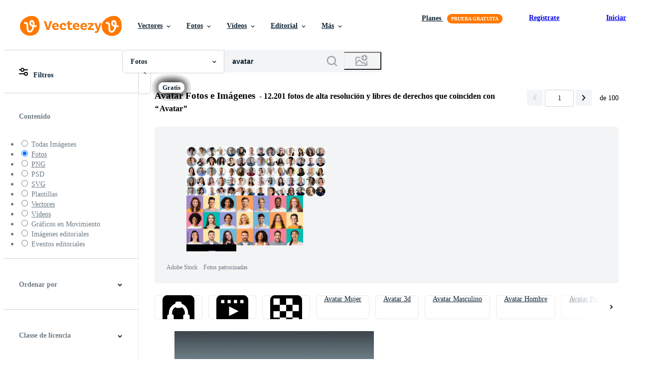

--- FILE ---
content_type: text/html; charset=utf-8
request_url: https://es.vecteezy.com/fotos-gratis/avatar
body_size: 122924
content:


<!DOCTYPE html>
<html lang="es"
      xmlns:fb="http://developers.facebook.com/schema/"
      xmlns:og="http://opengraphprotocol.org/schema/">

  <head>
<!-- 1. Preconnects -->
<link rel="preconnect" href="https://accounts.google.com"><link rel="dns-prefetch" href="https://accounts.google.com"><link rel="preconnect" href="https://static.vecteezy.com"><link rel="dns-prefetch" href="https://static.vecteezy.com"><link rel="preconnect" href="https://a.pub.network"><link rel="dns-prefetch" href="https://a.pub.network"><link rel="preconnect" href="https://api.btloader.com"><link rel="dns-prefetch" href="https://api.btloader.com"><link rel="preconnect" href="https://b.pub.network"><link rel="dns-prefetch" href="https://b.pub.network"><link rel="preconnect" href="https://btloader.com"><link rel="dns-prefetch" href="https://btloader.com"><link rel="preconnect" href="https://c.pub.network"><link rel="dns-prefetch" href="https://c.pub.network"><link rel="preconnect" href="https://confiant-integrations.global.ssl.fastly.net"><link rel="dns-prefetch" href="https://confiant-integrations.global.ssl.fastly.net"><link rel="preconnect" href="https://d.pub.network"><link rel="dns-prefetch" href="https://d.pub.network"><link rel="preconnect" href="https://pixel.quantserve.com"><link rel="dns-prefetch" href="https://pixel.quantserve.com"><link rel="preconnect" href="https://rules.quantcount.com"><link rel="dns-prefetch" href="https://rules.quantcount.com"><link rel="preconnect" href="https://secure.quantserve.com"><link rel="dns-prefetch" href="https://secure.quantserve.com"><link rel="preconnect" href="https://p.sa7eer.com"><link rel="dns-prefetch" href="https://p.sa7eer.com"><link rel="preconnect" href="https://g.vecteezy.com"><link rel="dns-prefetch" href="https://g.vecteezy.com"><link rel="preconnect" href="https://a.vecteezy.com"><link rel="dns-prefetch" href="https://a.vecteezy.com">

<script type="text/javascript">
  const openDialog = (dialogId, event) => {
    let dialog = document.getElementById(dialogId);
    const dialogContainer = document.getElementById(
      'template-modal-container',
    );

    if (!dialog) {
      const dialogContent = dialogContainer.content.cloneNode(true);

      dialog = dialogContent.querySelector(
        `#${dialogId}`,
      );

      if (!dialog) {
        throw Error(`No such dialog with id: ${dialogId} exists!`);
      }

      dialogContainer.insertAdjacentElement('afterend', dialog);
    }

    requestAnimationFrame(() => {
      dialog.show();

      requestAnimationFrame(() => {
        event.target.closest('.is-loading')?.classList.remove('is-loading');
      });
    });

    return dialog
  };

  window.openDialog = openDialog
</script>


<!-- 2. Top meta tags -->
<meta charset="utf-8" />
<meta http-equiv="X-UA-Compatible" content="IE=edge,chrome=1" />
<meta name="viewport" content="width=device-width, initial-scale=1.0, minimum-scale=1.0" />

<meta name="csrf-param" content="authenticity_token" />
<meta name="csrf-token" content="E1WxkkNh-uX-n3U1KYhA_uf0213cNPEhKBbV3nK2qu0rDfEJRtgBVyuDKL8bXVGizYjngxRC99gfB9cZdREinA" />
<meta name="csp-nonce" />

<!-- 3. Page title tag -->
<title>Avatar Imágenes, Fotos y Fondos de pantalla para Descargar Gratis</title>

<!-- 4. LCP Preloads -->
    <link rel="preload" as="image" fetchpriority="high" href="https://static.vecteezy.com/system/resources/thumbnails/006/878/155/small/metaverse-social-networks-avatars-vr-glasses-people-activities-social-connect-metaverse-free-photo.jpg" imagesrcset="https://static.vecteezy.com/system/resources/thumbnails/006/878/155/small/metaverse-social-networks-avatars-vr-glasses-people-activities-social-connect-metaverse-free-photo.jpg 1x, https://static.vecteezy.com/system/resources/thumbnails/006/878/155/small_2x/metaverse-social-networks-avatars-vr-glasses-people-activities-social-connect-metaverse-free-photo.jpg 2x">
  <link rel="preload" as="image" fetchpriority="high" href="https://static.vecteezy.com/system/resources/thumbnails/007/207/914/small/3d-rendering-3d-illustration-people-avatar-icon-isolated-on-white-background-free-photo.jpg" imagesrcset="https://static.vecteezy.com/system/resources/thumbnails/007/207/914/small/3d-rendering-3d-illustration-people-avatar-icon-isolated-on-white-background-free-photo.jpg 1x, https://static.vecteezy.com/system/resources/thumbnails/007/207/914/small_2x/3d-rendering-3d-illustration-people-avatar-icon-isolated-on-white-background-free-photo.jpg 2x">
  <link rel="preload" as="image" fetchpriority="high" href="https://static.vecteezy.com/system/resources/thumbnails/007/470/366/small/unknown-person-3d-render-photo.jpg" imagesrcset="https://static.vecteezy.com/system/resources/thumbnails/007/470/366/small/unknown-person-3d-render-photo.jpg 1x, https://static.vecteezy.com/system/resources/thumbnails/007/470/366/small_2x/unknown-person-3d-render-photo.jpg 2x">
  <link rel="preload" as="image" fetchpriority="high" href="https://static.vecteezy.com/system/resources/thumbnails/051/203/973/small/close-up-portrait-of-a-young-woman-in-a-yellow-t-shirt-top-half-body-with-a-white-blurred-backdrop-for-brand-showcase-photo.jpg" imagesrcset="https://static.vecteezy.com/system/resources/thumbnails/051/203/973/small/close-up-portrait-of-a-young-woman-in-a-yellow-t-shirt-top-half-body-with-a-white-blurred-backdrop-for-brand-showcase-photo.jpg 1x, https://static.vecteezy.com/system/resources/thumbnails/051/203/973/small_2x/close-up-portrait-of-a-young-woman-in-a-yellow-t-shirt-top-half-body-with-a-white-blurred-backdrop-for-brand-showcase-photo.jpg 2x">
  <link rel="preload" as="image" fetchpriority="high" href="https://static.vecteezy.com/system/resources/thumbnails/009/155/661/small/3d-rendering-of-professor-avatar-icon-illustration-back-to-school-photo.jpg" imagesrcset="https://static.vecteezy.com/system/resources/thumbnails/009/155/661/small/3d-rendering-of-professor-avatar-icon-illustration-back-to-school-photo.jpg 1x, https://static.vecteezy.com/system/resources/thumbnails/009/155/661/small_2x/3d-rendering-of-professor-avatar-icon-illustration-back-to-school-photo.jpg 2x">
  <link rel="preload" as="image" fetchpriority="high" href="https://static.vecteezy.com/system/resources/thumbnails/006/999/005/small/young-man-playing-in-vr-glasses-events-games-creativity-metaverse-avatars-world-events-3d-illustrations-free-photo.jpg" imagesrcset="https://static.vecteezy.com/system/resources/thumbnails/006/999/005/small/young-man-playing-in-vr-glasses-events-games-creativity-metaverse-avatars-world-events-3d-illustrations-free-photo.jpg 1x, https://static.vecteezy.com/system/resources/thumbnails/006/999/005/small_2x/young-man-playing-in-vr-glasses-events-games-creativity-metaverse-avatars-world-events-3d-illustrations-free-photo.jpg 2x">
  <link rel="preload" as="image" fetchpriority="high" href="https://static.vecteezy.com/system/resources/thumbnails/008/241/282/small/astronaut-avatar-wearing-virtual-reality-glasses-3d-render-photo.JPG" imagesrcset="https://static.vecteezy.com/system/resources/thumbnails/008/241/282/small/astronaut-avatar-wearing-virtual-reality-glasses-3d-render-photo.JPG 1x, https://static.vecteezy.com/system/resources/thumbnails/008/241/282/small_2x/astronaut-avatar-wearing-virtual-reality-glasses-3d-render-photo.JPG 2x">
  <link rel="preload" as="image" fetchpriority="high" href="https://static.vecteezy.com/system/resources/thumbnails/006/878/149/small/metaverse-social-networks-avatars-vr-glasses-people-activities-social-connect-metaverse-free-photo.jpg" imagesrcset="https://static.vecteezy.com/system/resources/thumbnails/006/878/149/small/metaverse-social-networks-avatars-vr-glasses-people-activities-social-connect-metaverse-free-photo.jpg 1x, https://static.vecteezy.com/system/resources/thumbnails/006/878/149/small_2x/metaverse-social-networks-avatars-vr-glasses-people-activities-social-connect-metaverse-free-photo.jpg 2x">
  <link rel="preload" as="image" fetchpriority="high" href="https://static.vecteezy.com/system/resources/thumbnails/035/237/245/small/ai-generated-teen-boy-in-big-headphones-listening-to-music-on-mobile-phone-young-man-wearing-hoodie-jeans-and-kids-standing-and-tapping-smartphone-flat-style-character-illustration-photo.jpg" imagesrcset="https://static.vecteezy.com/system/resources/thumbnails/035/237/245/small/ai-generated-teen-boy-in-big-headphones-listening-to-music-on-mobile-phone-young-man-wearing-hoodie-jeans-and-kids-standing-and-tapping-smartphone-flat-style-character-illustration-photo.jpg 1x, https://static.vecteezy.com/system/resources/thumbnails/035/237/245/small_2x/ai-generated-teen-boy-in-big-headphones-listening-to-music-on-mobile-phone-young-man-wearing-hoodie-jeans-and-kids-standing-and-tapping-smartphone-flat-style-character-illustration-photo.jpg 2x">
  <link rel="preload" as="image" fetchpriority="high" href="https://static.vecteezy.com/system/resources/thumbnails/032/328/169/small/close-up-young-beautiful-woman-smiling-and-wearing-white-t-shirt-on-gray-background-generative-ai-photo.jpg" imagesrcset="https://static.vecteezy.com/system/resources/thumbnails/032/328/169/small/close-up-young-beautiful-woman-smiling-and-wearing-white-t-shirt-on-gray-background-generative-ai-photo.jpg 1x, https://static.vecteezy.com/system/resources/thumbnails/032/328/169/small_2x/close-up-young-beautiful-woman-smiling-and-wearing-white-t-shirt-on-gray-background-generative-ai-photo.jpg 2x">
  <link rel="preload" as="image" fetchpriority="high" href="https://static.vecteezy.com/system/resources/thumbnails/007/436/482/small/vr-glasses-metaverse-social-networks-avatars-user-interface-people-and-activities-social-connect-metaverse-3d-illustrations-free-photo.jpg" imagesrcset="https://static.vecteezy.com/system/resources/thumbnails/007/436/482/small/vr-glasses-metaverse-social-networks-avatars-user-interface-people-and-activities-social-connect-metaverse-3d-illustrations-free-photo.jpg 1x, https://static.vecteezy.com/system/resources/thumbnails/007/436/482/small_2x/vr-glasses-metaverse-social-networks-avatars-user-interface-people-and-activities-social-connect-metaverse-3d-illustrations-free-photo.jpg 2x">
  <link rel="preload" as="image" fetchpriority="high" href="https://static.vecteezy.com/system/resources/thumbnails/015/650/586/small/online-matchmaking-the-title-text-is-depicted-on-the-background-photo.jpg" imagesrcset="https://static.vecteezy.com/system/resources/thumbnails/015/650/586/small/online-matchmaking-the-title-text-is-depicted-on-the-background-photo.jpg 1x, https://static.vecteezy.com/system/resources/thumbnails/015/650/586/small_2x/online-matchmaking-the-title-text-is-depicted-on-the-background-photo.jpg 2x">
  <link rel="preload" as="image" fetchpriority="high" href="https://static.vecteezy.com/system/resources/thumbnails/006/685/401/small/[base64].jpg" imagesrcset="https://static.vecteezy.com/system/resources/thumbnails/006/685/401/small/[base64].jpg 1x, https://static.vecteezy.com/system/resources/thumbnails/006/685/401/small_2x/[base64].jpg 2x">
  <link rel="preload" as="image" fetchpriority="high" href="https://static.vecteezy.com/system/resources/thumbnails/006/685/407/small/asian-man-with-robot-community-metaverse-for-vr-avatar-reality-game-virtual-reality-of-people-blockchain-connect-technology-investment-business-lifestyle-photo.jpg" imagesrcset="https://static.vecteezy.com/system/resources/thumbnails/006/685/407/small/asian-man-with-robot-community-metaverse-for-vr-avatar-reality-game-virtual-reality-of-people-blockchain-connect-technology-investment-business-lifestyle-photo.jpg 1x, https://static.vecteezy.com/system/resources/thumbnails/006/685/407/small_2x/asian-man-with-robot-community-metaverse-for-vr-avatar-reality-game-virtual-reality-of-people-blockchain-connect-technology-investment-business-lifestyle-photo.jpg 2x">
  <link rel="preload" as="image" fetchpriority="high" href="https://static.vecteezy.com/system/resources/thumbnails/010/390/382/small/[base64].jpg" imagesrcset="https://static.vecteezy.com/system/resources/thumbnails/010/390/382/small/[base64].jpg 1x, https://static.vecteezy.com/system/resources/thumbnails/010/390/382/small_2x/[base64].jpg 2x">
  <link rel="preload" as="image" fetchpriority="high" href="https://static.vecteezy.com/system/resources/thumbnails/010/390/423/small/[base64].jpg" imagesrcset="https://static.vecteezy.com/system/resources/thumbnails/010/390/423/small/[base64].jpg 1x, https://static.vecteezy.com/system/resources/thumbnails/010/390/423/small_2x/[base64].jpg 2x">
  <link rel="preload" as="image" fetchpriority="high" href="https://static.vecteezy.com/system/resources/thumbnails/060/124/954/small/ethereal-portrait-of-a-girl-with-messy-buns-photo.jpg" imagesrcset="https://static.vecteezy.com/system/resources/thumbnails/060/124/954/small/ethereal-portrait-of-a-girl-with-messy-buns-photo.jpg 1x, https://static.vecteezy.com/system/resources/thumbnails/060/124/954/small_2x/ethereal-portrait-of-a-girl-with-messy-buns-photo.jpg 2x">
  <link rel="preload" as="image" fetchpriority="high" href="https://static.vecteezy.com/system/resources/thumbnails/029/796/014/small/asian-girl-anime-avatar-ai-art-photo.jpg" imagesrcset="https://static.vecteezy.com/system/resources/thumbnails/029/796/014/small/asian-girl-anime-avatar-ai-art-photo.jpg 1x, https://static.vecteezy.com/system/resources/thumbnails/029/796/014/small_2x/asian-girl-anime-avatar-ai-art-photo.jpg 2x">
  <link rel="preload" as="image" fetchpriority="high" href="https://static.vecteezy.com/system/resources/thumbnails/001/229/221/small/woman-s-hand-shows-social-network.jpg" imagesrcset="https://static.vecteezy.com/system/resources/thumbnails/001/229/221/small/woman-s-hand-shows-social-network.jpg 1x, https://static.vecteezy.com/system/resources/thumbnails/001/229/221/small_2x/woman-s-hand-shows-social-network.jpg 2x">
  <link rel="preload" as="image" fetchpriority="high" href="https://static.vecteezy.com/system/resources/thumbnails/071/614/291/small/a-girl-is-looking-at-a-laptop-screen-with-blue-lights-photo.JPG" imagesrcset="https://static.vecteezy.com/system/resources/thumbnails/071/614/291/small/a-girl-is-looking-at-a-laptop-screen-with-blue-lights-photo.JPG 1x, https://static.vecteezy.com/system/resources/thumbnails/071/614/291/small_2x/a-girl-is-looking-at-a-laptop-screen-with-blue-lights-photo.JPG 2x">



<!-- 5. Critical Dev Scripts -->
<script type="text/javascript">
function __toCdnUrl(filename, viteDir) {
  var cdnUrl = "https://static.vecteezy.com";
  return `${cdnUrl}/${viteDir}/${filename}`
};

window.__toCdnUrl = __toCdnUrl;
</script>







<!-- 6. Critical Styles -->
<style class="eezy-critical-style" id='tailwind-styles'>
    @layer properties{@supports (((-webkit-hyphens:none)) and (not (margin-trim:inline))) or ((-moz-orient:inline) and (not (color:rgb(from red r g b)))){*,::backdrop,:after,:before{--tw-rotate-x:initial;--tw-rotate-y:initial;--tw-rotate-z:initial;--tw-skew-x:initial;--tw-skew-y:initial;--tw-border-style:solid;--tw-font-weight:initial;--tw-shadow:0 0 #0000;--tw-shadow-color:initial;--tw-shadow-alpha:100%;--tw-inset-shadow:0 0 #0000;--tw-inset-shadow-color:initial;--tw-inset-shadow-alpha:100%;--tw-ring-color:initial;--tw-ring-shadow:0 0 #0000;--tw-inset-ring-color:initial;--tw-inset-ring-shadow:0 0 #0000;--tw-ring-inset:initial;--tw-ring-offset-width:0px;--tw-ring-offset-color:#fff;--tw-ring-offset-shadow:0 0 #0000;--tw-outline-style:solid;--tw-blur:initial;--tw-brightness:initial;--tw-contrast:initial;--tw-grayscale:initial;--tw-hue-rotate:initial;--tw-invert:initial;--tw-opacity:initial;--tw-saturate:initial;--tw-sepia:initial;--tw-drop-shadow:initial;--tw-drop-shadow-color:initial;--tw-drop-shadow-alpha:100%;--tw-drop-shadow-size:initial;--tw-ease:initial}}}@layer theme{:host,:root{--font-sans:ui-sans-serif,system-ui,-apple-system,Segoe UI,Roboto,Ubuntu,Cantarell,Noto Sans,sans-serif,"Apple Color Emoji","Segoe UI Emoji","Segoe UI Symbol","Noto Color Emoji";--font-mono:ui-monospace,SFMono-Regular,Menlo,Monaco,Consolas,"Liberation Mono","Courier New",monospace;--color-red-900:#f75b5b;--color-orange-900:#ff861a;--color-yellow-900:#ffcb47;--color-green-500:#a9e2a4;--color-green-900:#64cb5b;--color-blue-900:oklch(37.9% .146 265.522);--color-purple-900:#9c63ee;--color-black:#000;--color-white:#fff;--spacing:8px;--font-weight-bold:700;--radius-sm:.25rem;--radius-lg:.5rem;--ease-out:cubic-bezier(0,0,.2,1);--default-transition-duration:.15s;--default-transition-timing-function:cubic-bezier(.4,0,.2,1);--default-font-family:var(--font-sans);--default-mono-font-family:var(--font-mono);--color-grey-50:#f3f4f5;--color-grey-100:#e6e9ea;--color-grey-900:#273947;--color-pro:#fb00ff}}@layer base{*,::backdrop,:after,:before{border:0 solid;box-sizing:border-box;margin:0;padding:0}::file-selector-button{border:0 solid;box-sizing:border-box;margin:0;padding:0}:host,html{-webkit-text-size-adjust:100%;font-feature-settings:var(--default-font-feature-settings,normal);-webkit-tap-highlight-color:transparent;font-family:var(--default-font-family,ui-sans-serif,system-ui,-apple-system,Segoe UI,Roboto,Ubuntu,Cantarell,Noto Sans,sans-serif,"Apple Color Emoji","Segoe UI Emoji","Segoe UI Symbol","Noto Color Emoji");font-variation-settings:var(--default-font-variation-settings,normal);line-height:1.5;-moz-tab-size:4;tab-size:4}hr{border-top-width:1px;color:inherit;height:0}abbr:where([title]){-webkit-text-decoration:underline dotted;text-decoration:underline dotted}h1,h2,h3,h4,h5,h6{font-size:inherit;font-weight:inherit}a{color:inherit;-webkit-text-decoration:inherit;text-decoration:inherit}b,strong{font-weight:bolder}code,kbd,pre,samp{font-feature-settings:var(--default-mono-font-feature-settings,normal);font-family:var(--default-mono-font-family,ui-monospace,SFMono-Regular,Menlo,Monaco,Consolas,"Liberation Mono","Courier New",monospace);font-size:1em;font-variation-settings:var(--default-mono-font-variation-settings,normal)}small{font-size:80%}sub,sup{font-size:75%;line-height:0;position:relative;vertical-align:initial}sub{bottom:-.25em}sup{top:-.5em}table{border-collapse:collapse;border-color:inherit;text-indent:0}:-moz-focusring{outline:auto}progress{vertical-align:initial}summary{display:list-item}menu,ol,ul{list-style:none}audio,canvas,embed,iframe,img,object,svg,video{display:block;vertical-align:middle}img,video{height:auto;max-width:100%}button,input,optgroup,select,textarea{font-feature-settings:inherit;background-color:#0000;border-radius:0;color:inherit;font:inherit;font-variation-settings:inherit;letter-spacing:inherit;opacity:1}::file-selector-button{font-feature-settings:inherit;background-color:#0000;border-radius:0;color:inherit;font:inherit;font-variation-settings:inherit;letter-spacing:inherit;opacity:1}:where(select:is([multiple],[size])) optgroup{font-weight:bolder}[dir=ltr] :where(select:is([multiple],[size])) optgroup option{padding-left:20px}[dir=rtl] :where(select:is([multiple],[size])) optgroup option{padding-right:20px}[dir=ltr] ::file-selector-button{margin-right:4px}[dir=rtl] ::file-selector-button{margin-left:4px}:-ms-placeholder-shown{opacity:1}::placeholder{opacity:1}@supports (not ((-webkit-appearance:-apple-pay-button))) or (contain-intrinsic-size:1px){:-ms-placeholder-shown{color:currentColor}@supports (color:color-mix(in lab,red,red)){:-ms-placeholder-shown{color:color-mix(in oklab,currentcolor 50%,transparent)}}::placeholder{color:currentColor}@supports (color:color-mix(in lab,red,red)){::placeholder{color:color-mix(in oklab,currentcolor 50%,transparent)}}}textarea{resize:vertical}::-webkit-search-decoration{-webkit-appearance:none}::-webkit-date-and-time-value{min-height:1lh;text-align:inherit}::-webkit-datetime-edit{display:inline-flex}::-webkit-datetime-edit-fields-wrapper{padding:0}::-webkit-datetime-edit{padding-bottom:0;padding-top:0}::-webkit-datetime-edit-year-field{padding-bottom:0;padding-top:0}::-webkit-datetime-edit-month-field{padding-bottom:0;padding-top:0}::-webkit-datetime-edit-day-field{padding-bottom:0;padding-top:0}::-webkit-datetime-edit-hour-field{padding-bottom:0;padding-top:0}::-webkit-datetime-edit-minute-field{padding-bottom:0;padding-top:0}::-webkit-datetime-edit-second-field{padding-bottom:0;padding-top:0}::-webkit-datetime-edit-millisecond-field{padding-bottom:0;padding-top:0}::-webkit-datetime-edit-meridiem-field{padding-bottom:0;padding-top:0}::-webkit-calendar-picker-indicator{line-height:1}:-moz-ui-invalid{box-shadow:none}button,input:where([type=button],[type=reset],[type=submit]){-webkit-appearance:button;-moz-appearance:button;appearance:button}::file-selector-button{-webkit-appearance:button;-moz-appearance:button;appearance:button}::-webkit-inner-spin-button{height:auto}::-webkit-outer-spin-button{height:auto}[hidden]:where(:not([hidden=until-found])){display:none!important}}@layer components;@layer utilities{.\@container{container-type:inline-size}.collapse{visibility:collapse}.invisible{visibility:hidden}.visible{visibility:visible}.absolute{position:absolute}.fixed{position:fixed}.relative{position:relative}.static{position:static}.sticky{position:sticky}.isolate{isolation:isolate}.col-1{grid-column:1}.col-2{grid-column:2}.col-3{grid-column:3}.col-4{grid-column:4}.float-right{float:right}.container{width:100%}@media (min-width:480px){.container{max-width:480px}}@media (min-width:635px){.container{max-width:635px}}@media (min-width:800px){.container{max-width:800px}}@media (min-width:1000px){.container{max-width:1000px}}@media (min-width:1400px){.container{max-width:1400px}}.mx-auto{margin-inline:auto}.mt-2{margin-top:calc(var(--spacing)*2)}.mt-auto{margin-top:auto}.mb-3{margin-bottom:calc(var(--spacing)*3)}.block{display:block}.contents{display:contents}.flex{display:flex}.grid{display:grid}.hidden{display:none}.inline{display:inline}.inline-block{display:inline-block}.list-item{display:list-item}.table{display:table}.table-caption{display:table-caption}.table-cell{display:table-cell}.table-row{display:table-row}.size-1{height:calc(var(--spacing)*1);width:calc(var(--spacing)*1)}.size-2{height:calc(var(--spacing)*2);width:calc(var(--spacing)*2)}.size-3{height:calc(var(--spacing)*3);width:calc(var(--spacing)*3)}.size-4{height:calc(var(--spacing)*4);width:calc(var(--spacing)*4)}.size-50{height:calc(var(--spacing)*50);width:calc(var(--spacing)*50)}.h-23{height:calc(var(--spacing)*23)}.h-full{height:100%}.h-screen{height:100vh}.w-1{width:calc(var(--spacing)*1)}.w-2{width:calc(var(--spacing)*2)}.w-3{width:calc(var(--spacing)*3)}.w-4{width:calc(var(--spacing)*4)}.w-5{width:calc(var(--spacing)*5)}.w-6{width:calc(var(--spacing)*6)}.w-7{width:calc(var(--spacing)*7)}.w-8{width:calc(var(--spacing)*8)}.w-9{width:calc(var(--spacing)*9)}.w-10{width:calc(var(--spacing)*10)}.w-11{width:calc(var(--spacing)*11)}.w-12{width:calc(var(--spacing)*12)}.w-13{width:calc(var(--spacing)*13)}.w-14{width:calc(var(--spacing)*14)}.w-15{width:calc(var(--spacing)*15)}.w-16{width:calc(var(--spacing)*16)}.w-17{width:calc(var(--spacing)*17)}.w-18{width:calc(var(--spacing)*18)}.w-19{width:calc(var(--spacing)*19)}.w-20{width:calc(var(--spacing)*20)}.w-50{width:calc(var(--spacing)*50)}.w-56{width:calc(var(--spacing)*56)}.w-58{width:calc(var(--spacing)*58)}.w-auto{width:auto}.w-full{width:100%}.w-screen{width:100vw}.max-w-full{max-width:100%}.shrink{flex-shrink:1}.grow{flex-grow:1}.border-collapse{border-collapse:collapse}.transform{transform:var(--tw-rotate-x,)var(--tw-rotate-y,)var(--tw-rotate-z,)var(--tw-skew-x,)var(--tw-skew-y,)}.resize{resize:both}.flex-col{flex-direction:column}.flex-wrap{flex-wrap:wrap}.items-center{align-items:center}.items-end{align-items:flex-end}.justify-between{justify-content:space-between}.justify-center{justify-content:center}.justify-end{justify-content:flex-end}.justify-start{justify-content:flex-start}.gap-1{gap:calc(var(--spacing)*1)}.gap-2{gap:calc(var(--spacing)*2)}.gap-3{gap:calc(var(--spacing)*3)}.gap-4{gap:calc(var(--spacing)*4)}.gap-5{gap:calc(var(--spacing)*5)}.gap-6{gap:calc(var(--spacing)*6)}.gap-7{gap:calc(var(--spacing)*7)}.gap-8{gap:calc(var(--spacing)*8)}.gap-9{gap:calc(var(--spacing)*9)}.gap-10{gap:calc(var(--spacing)*10)}.gap-11{gap:calc(var(--spacing)*11)}.gap-12{gap:calc(var(--spacing)*12)}.gap-13{gap:calc(var(--spacing)*13)}.gap-14{gap:calc(var(--spacing)*14)}.gap-15{gap:calc(var(--spacing)*15)}.gap-16{gap:calc(var(--spacing)*16)}.gap-17{gap:calc(var(--spacing)*17)}.gap-18{gap:calc(var(--spacing)*18)}.gap-19{gap:calc(var(--spacing)*19)}.gap-20{gap:calc(var(--spacing)*20)}.self-center{align-self:center}.self-end{align-self:flex-end}.self-start{align-self:flex-start}.truncate{overflow:hidden;text-overflow:ellipsis;white-space:nowrap}.overflow-hidden{overflow:hidden}.overflow-visible{overflow:visible}.rounded{border-radius:.25rem}.rounded-full{border-radius:3.40282e+38px}.rounded-lg{border-radius:var(--radius-lg)}.rounded-sm{border-radius:var(--radius-sm)}.border{border-style:var(--tw-border-style);border-width:1px}.border-grey-100{border-color:var(--color-grey-100)}.bg-green-500{background-color:var(--color-green-500)}.bg-green-900{background-color:var(--color-green-900)}.bg-grey-50{background-color:var(--color-grey-50)}.bg-grey-900{background-color:var(--color-grey-900)}.bg-orange-900{background-color:var(--color-orange-900)}.bg-pro{background-color:var(--color-pro)}.bg-purple-900{background-color:var(--color-purple-900)}.bg-red-900{background-color:var(--color-red-900)}.bg-white{background-color:var(--color-white)}.bg-yellow-900{background-color:var(--color-yellow-900)}.fill-white{fill:var(--color-white)}.object-cover{object-fit:cover}.p-1{padding:calc(var(--spacing)*1)}.p-2{padding:calc(var(--spacing)*2)}.p-3{padding:calc(var(--spacing)*3)}.p-4{padding:calc(var(--spacing)*4)}.p-5{padding:calc(var(--spacing)*5)}.p-6{padding:calc(var(--spacing)*6)}.p-7{padding:calc(var(--spacing)*7)}.p-8{padding:calc(var(--spacing)*8)}.p-9{padding:calc(var(--spacing)*9)}.p-10{padding:calc(var(--spacing)*10)}.p-11{padding:calc(var(--spacing)*11)}.p-12{padding:calc(var(--spacing)*12)}.p-13{padding:calc(var(--spacing)*13)}.p-14{padding:calc(var(--spacing)*14)}.p-15{padding:calc(var(--spacing)*15)}.p-16{padding:calc(var(--spacing)*16)}.p-17{padding:calc(var(--spacing)*17)}.p-18{padding:calc(var(--spacing)*18)}.p-19{padding:calc(var(--spacing)*19)}.p-20{padding:calc(var(--spacing)*20)}.pt-0{padding-top:calc(var(--spacing)*0)}.pb-0{padding-bottom:calc(var(--spacing)*0)}.text-center{text-align:center}.text-left{text-align:left}.text-right{text-align:right}.font-bold{--tw-font-weight:var(--font-weight-bold);font-weight:var(--font-weight-bold)}.break-all{word-break:break-all}.whitespace-nowrap{white-space:nowrap}.text-black{color:var(--color-black)}.text-white{color:var(--color-white)}.capitalize{text-transform:capitalize}.lowercase{text-transform:lowercase}.uppercase{text-transform:uppercase}.italic{font-style:italic}.line-through{text-decoration-line:line-through}.overline{text-decoration-line:overline}.underline{text-decoration-line:underline}.shadow{--tw-shadow:0 1px 3px 0 var(--tw-shadow-color,#0000001a),0 1px 2px -1px var(--tw-shadow-color,#0000001a);box-shadow:var(--tw-inset-shadow),var(--tw-inset-ring-shadow),var(--tw-ring-offset-shadow),var(--tw-ring-shadow),var(--tw-shadow)}.ring{--tw-ring-shadow:var(--tw-ring-inset,)0 0 0 calc(1px + var(--tw-ring-offset-width))var(--tw-ring-color,currentcolor);box-shadow:var(--tw-inset-shadow),var(--tw-inset-ring-shadow),var(--tw-ring-offset-shadow),var(--tw-ring-shadow),var(--tw-shadow)}.outline{outline-style:var(--tw-outline-style);outline-width:1px}.blur{--tw-blur:blur(8px);filter:var(--tw-blur,)var(--tw-brightness,)var(--tw-contrast,)var(--tw-grayscale,)var(--tw-hue-rotate,)var(--tw-invert,)var(--tw-saturate,)var(--tw-sepia,)var(--tw-drop-shadow,)}.drop-shadow{--tw-drop-shadow-size:drop-shadow(0 1px 2px var(--tw-drop-shadow-color,#0000001a))drop-shadow(0 1px 1px var(--tw-drop-shadow-color,#0000000f));--tw-drop-shadow:drop-shadow(0 1px 2px #0000001a)drop-shadow(0 1px 1px #0000000f);filter:var(--tw-blur,)var(--tw-brightness,)var(--tw-contrast,)var(--tw-grayscale,)var(--tw-hue-rotate,)var(--tw-invert,)var(--tw-saturate,)var(--tw-sepia,)var(--tw-drop-shadow,)}.grayscale{--tw-grayscale:grayscale(100%);filter:var(--tw-blur,)var(--tw-brightness,)var(--tw-contrast,)var(--tw-grayscale,)var(--tw-hue-rotate,)var(--tw-invert,)var(--tw-saturate,)var(--tw-sepia,)var(--tw-drop-shadow,)}.invert{--tw-invert:invert(100%);filter:var(--tw-blur,)var(--tw-brightness,)var(--tw-contrast,)var(--tw-grayscale,)var(--tw-hue-rotate,)var(--tw-invert,)var(--tw-saturate,)var(--tw-sepia,)var(--tw-drop-shadow,)}.filter{filter:var(--tw-blur,)var(--tw-brightness,)var(--tw-contrast,)var(--tw-grayscale,)var(--tw-hue-rotate,)var(--tw-invert,)var(--tw-saturate,)var(--tw-sepia,)var(--tw-drop-shadow,)}.transition{transition-duration:var(--tw-duration,var(--default-transition-duration));transition-property:color,background-color,border-color,outline-color,text-decoration-color,fill,stroke,--tw-gradient-from,--tw-gradient-via,--tw-gradient-to,opacity,box-shadow,transform,translate,scale,rotate,filter,-webkit-backdrop-filter,backdrop-filter,display,visibility,content-visibility,overlay,pointer-events;transition-timing-function:var(--tw-ease,var(--default-transition-timing-function))}.ease-out{--tw-ease:var(--ease-out);transition-timing-function:var(--ease-out)}.select-all{-webkit-user-select:all;user-select:all}@media (min-width:480px){.sm\:bg-green-900{background-color:var(--color-green-900)}}@media (min-width:635px){.md\:bg-yellow-900{background-color:var(--color-yellow-900)}}@media (min-width:800px){.lg\:bg-blue-900{background-color:var(--color-blue-900)}}@media (min-width:1000px){.xl\:bg-purple-900{background-color:var(--color-purple-900)}}@media (min-width:1400px){.\32xl\:bg-orange-900{background-color:var(--color-orange-900)}}}@property --tw-rotate-x{syntax:"*";inherits:false}@property --tw-rotate-y{syntax:"*";inherits:false}@property --tw-rotate-z{syntax:"*";inherits:false}@property --tw-skew-x{syntax:"*";inherits:false}@property --tw-skew-y{syntax:"*";inherits:false}@property --tw-border-style{syntax:"*";inherits:false;initial-value:solid}@property --tw-font-weight{syntax:"*";inherits:false}@property --tw-shadow{syntax:"*";inherits:false;initial-value:0 0 #0000}@property --tw-shadow-color{syntax:"*";inherits:false}@property --tw-shadow-alpha{syntax:"<percentage>";inherits:false;initial-value:100%}@property --tw-inset-shadow{syntax:"*";inherits:false;initial-value:0 0 #0000}@property --tw-inset-shadow-color{syntax:"*";inherits:false}@property --tw-inset-shadow-alpha{syntax:"<percentage>";inherits:false;initial-value:100%}@property --tw-ring-color{syntax:"*";inherits:false}@property --tw-ring-shadow{syntax:"*";inherits:false;initial-value:0 0 #0000}@property --tw-inset-ring-color{syntax:"*";inherits:false}@property --tw-inset-ring-shadow{syntax:"*";inherits:false;initial-value:0 0 #0000}@property --tw-ring-inset{syntax:"*";inherits:false}@property --tw-ring-offset-width{syntax:"<length>";inherits:false;initial-value:0}@property --tw-ring-offset-color{syntax:"*";inherits:false;initial-value:#fff}@property --tw-ring-offset-shadow{syntax:"*";inherits:false;initial-value:0 0 #0000}@property --tw-outline-style{syntax:"*";inherits:false;initial-value:solid}@property --tw-blur{syntax:"*";inherits:false}@property --tw-brightness{syntax:"*";inherits:false}@property --tw-contrast{syntax:"*";inherits:false}@property --tw-grayscale{syntax:"*";inherits:false}@property --tw-hue-rotate{syntax:"*";inherits:false}@property --tw-invert{syntax:"*";inherits:false}@property --tw-opacity{syntax:"*";inherits:false}@property --tw-saturate{syntax:"*";inherits:false}@property --tw-sepia{syntax:"*";inherits:false}@property --tw-drop-shadow{syntax:"*";inherits:false}@property --tw-drop-shadow-color{syntax:"*";inherits:false}@property --tw-drop-shadow-alpha{syntax:"<percentage>";inherits:false;initial-value:100%}@property --tw-drop-shadow-size{syntax:"*";inherits:false}@property --tw-ease{syntax:"*";inherits:false}

</style>

<style class="eezy-critical-style" id='global-styles'>
    :root{--ez-color--site-accent:#ff7900;--ez-color--highlighted-text:inherit;--ez-color--highlighted-text-bg:#ffe4cc;--ez-color--buttons:#ff7900;--ez-color--buttons-hover:#ff861a;--ez-color--buttons-active:#ffa14d;--ez-color--buttons-disabled:#f3f4f5;--ez-color--buttons-accent-light:#fff2e6;--ez-color--buttons-accent-light__hover:#ffe4cc;--ez-color--buttons-accent-light__active:#ffd7b3;--ez-color--hyperlinks:#ff7900;--ez-color--hyperlinks-hover:#ff861a;--ez-color--siteheader-bg:#ff7900;--ez-color--light-accent-callout:#ffa14d}@layer base{button,img,li,p,ul{border:0;margin:0;padding:0;vertical-align:initial}dialog{background:none;border:0;padding:0}*,:after,:before{box-sizing:border-box;margin:0;padding:0}a,button{cursor:revert}menu,ol,ul{list-style:none}img{max-height:100%;max-width:100%}@-moz-document url-prefix(){img{color:transparent}}table{border-collapse:collapse}input:not([type=hidden]),textarea{-webkit-user-select:auto;-ms-user-select:auto;user-select:auto}textarea{white-space:revert}fieldset{border:0}meter{-webkit-appearance:revert;-moz-appearance:revert;appearance:revert}:where(pre){all:revert}:-ms-input-placeholder{color:unset}::placeholder{color:unset}::marker{content:normal}:where([hidden]){display:none}:where([contenteditable]:not([contenteditable=false])){-moz-user-modify:read-write;-webkit-user-modify:read-write;word-wrap:break-word;-webkit-line-break:after-white-space;-webkit-user-select:auto;-ms-user-select:auto;user-select:auto}:where([draggable=true]){-webkit-user-drag:element}:where(dialog:modal){all:revert}}@layer base{a{color:#ff7900;text-decoration:none}a:focus,a:hover{color:#ff861a}a:active{color:#b35400}a.is-passive{border-bottom:1px dotted #6e7b84;color:#6e7b84}a.is-passive:focus,a.is-passive:hover{color:#b35400}a.is-passive:active{color:#b35400}a.is-passive:active,a.is-passive:focus,a.is-passive:hover{border-bottom:none}body{color:#6e7b84;font-family:system-ui,-apple-system,Segoe UI,Roboto,Ubuntu,Cantarell,Noto Sans,sans-serif,helvetica,arial,Apple Color Emoji,Segoe UI Emoji,Segoe UI Symbol;font-size:16px;line-height:1.5}dialog{color:#6e7b84}::selection{background:#ffe4cc;color:inherit}h1,h2,h3,h4,h5,h6{text-wrap:balance;color:#0e2332;font-weight:600;line-height:1.25;margin:0}h1{font-size:36px;margin-bottom:24px}@media screen and (max-width:780px){h1{font-size:26px;margin-bottom:24px}}h2{font-size:26px;margin-bottom:24px}@media screen and (max-width:780px){h2{font-size:22px;margin-bottom:16px}}h3{font-size:18px;margin-bottom:16px}h4{font-size:16px;margin-bottom:16px}dl,ol,p,ul{margin-bottom:24px}.main p{font-size:14px}nav ol,nav ul{margin:0}ol{list-style-type:decimal;padding-left:2em}ol li{margin-bottom:12px}.centered-text{display:block;text-align:center;width:100%}.centered-content{align-items:center;display:flex;flex-direction:column;justify-content:center;text-align:center}.centered-content .ez-formatted-text ol,.centered-content .ez-formatted-text ul,.centered-content.ez-formatted-text ol,.centered-content.ez-formatted-text ul{list-style-position:inside;padding-left:0}.centered-content .ez-formatted-text ol li,.centered-content .ez-formatted-text ul li,.centered-content.ez-formatted-text ol li,.centered-content.ez-formatted-text ul li{margin-left:0}.ez-formatted-text ol:last-child,.ez-formatted-text p:last-child,.ez-formatted-text ul:last-child{margin-bottom:0}.ez-formatted-text ol:last-child li:last-child,.ez-formatted-text p:last-child li:last-child,.ez-formatted-text ul:last-child li:last-child{margin-bottom:0}.ez-formatted-text p{line-height:1.618em;margin-bottom:12px}.ez-formatted-text p+h2{margin-top:32px}.ez-formatted-text ol,.ez-formatted-text ul{list-style:inherit}.ez-formatted-text ol li,.ez-formatted-text ul li{list-style:inherit;margin-bottom:12px;margin-left:16px}.ez-formatted-text ol li ol,.ez-formatted-text ol li ul,.ez-formatted-text ul li ol,.ez-formatted-text ul li ul{margin-bottom:12px;margin-top:8px;padding-left:0}.ez-formatted-text ol li ol li:last-of-type,.ez-formatted-text ol li ul li:last-of-type,.ez-formatted-text ul li ol li:last-of-type,.ez-formatted-text ul li ul li:last-of-type{margin-bottom:0}.ez-formatted-text ol li ul li,.ez-formatted-text ul li ul li{list-style:circle}.ez-formatted-text ol:last-child,.ez-formatted-text ul:last-child{margin-bottom:0}.ez-formatted-text ul{list-style:disc outside;padding-left:4px}.ez-formatted-text ul ul{list-style:square outside}.ez-formatted-text ul ul ul{list-style:circle outside}.ez-formatted-text ul ul ul ul{list-style:disc outside}.ez-formatted-text ul ul ul ul ul{list-style:square outside}.ez-formatted-text ul ul ul ul ul ul{list-style:circle outside}.ez-formatted-text ol{list-style:decimal;padding-left:16px}.ez-formatted-text ol ul,.ez-formatted-text ol ul li{list-style:circle}.ez-formatted-text ol>li>ol{list-style-type:lower-alpha}.ez-formatted-text ol>li>ol>li>ol{list-style-type:lower-roman}dl{overflow:hidden}dt{clear:left;float:left;font-weight:600;margin-right:4px}dd{float:left}b,strong{color:#0e2332;font-weight:600}em{font-style:italic}i{font-style:normal}.ez-input__error-message,small{font-size:12px}sub{vertical-align:sub}sup{vertical-align:super}sub,sup{font-size:.5em}.pro-gradient-text{-webkit-text-fill-color:transparent;background:linear-gradient(90deg,#ffa776,#ee5bc2,#648bee,#2fb9cc);-webkit-background-clip:text;background-clip:text}button:focus{outline:none}table{border-spacing:0;font-size:14px;font-weight:600;line-height:1;margin-bottom:12px;margin-top:12px;width:100%}table th{color:#869198}table:not(.table-list) td:first-child,table:not(.table-list) th:first-child{padding-left:0}table:not(.table-list) td:last-child,table:not(.table-list) th:last-child{padding-right:0}table td,table th{padding:4px;text-align:left;vertical-align:middle}table tbody th{font-weight:400}img{interpolation-mode:bicubic;display:block}hr{border:0;border-bottom:1px solid #e6e9ea;clear:both;height:0;margin-bottom:32px;width:100%}svg{contain:size;display:inline}input,select{line-height:normal}iframe.focus-visible{outline:none}iframe:focus-visible{outline:none}}.no-scroll{overflow:hidden}.clearfix:after,.clearfix:before{content:" ";display:table}.clearfix:after{clear:both}.ez-media-block{background-color:#fff;border:0;border-radius:6px;padding:32px}@media screen and (max-width:799px){.ez-media-block{padding:24px}}.ez-close-btn{cursor:pointer;display:block;height:16px;overflow:hidden;position:absolute;right:12px;text-indent:100%;top:12px;white-space:nowrap;width:16px;z-index:99}.ez-close-btn svg{fill:#b6bdc1;height:100%;left:0;pointer-events:none;position:absolute;text-indent:0;top:0;width:100%}.ez-close-btn:hover svg{fill:#6e7b84}.ez-close-btn:active svg{fill:#0e2332}.ez-close-btn:before{color:#576570}.ez-dark-bg{background:#0e2332;color:#6e7b84;font-size:16px}.ez-dark-bg a{color:#6e7b84}.ez-dark-bg a:active,.ez-dark-bg a:hover{color:#869198}.ez-dark-overlay,.ez-site-header__mobile-menu.is-open:after,body.is-mobile-search .ez-search-form:after{background-color:#0e2332;bottom:-1px;display:none;left:0;opacity:.7;position:fixed;right:0;top:0;z-index:9998}.is-visible{display:block!important;visibility:visible!important}.ez-avatar{align-items:center;background-color:#fff;border-radius:50%;display:flex;justify-content:center;line-height:0;object-fit:cover;overflow:hidden;padding:0;position:relative}.ez-avatar:after{border:1px solid rgba(0,0,0,.07);border-radius:50%;content:"";display:block;height:100%;left:0;position:absolute;top:0;width:100%}.ez-avatar--large{height:104px;width:104px}.ez-avatar--medium{height:64px;width:64px}.ez-avatar--small{height:32px;width:32px}.ez-avatar.ez-avatar--missing{background-color:#f3f4f5}.ez-avatar.ez-avatar--missing svg{fill:#6e7b84;border-radius:0;height:60%;min-width:auto;top:calc(50% - 1px);width:60%}.ez-avatar img,.ez-avatar svg{border:0;border-radius:50%;contain:none;height:100%;left:50%;min-width:100%;position:absolute;top:50%;transform:translate(-50%,-50%);z-index:0}@layer components{.ez-layout{align-items:flex-end;display:flex;flex-wrap:wrap;margin-bottom:32px;position:relative;width:100%}.ez-layout:first-of-type{clear:left}.ez-layout:not(.ez-layout--centered):not(.ez-layout__grid)>:first-child{margin-right:auto}.ez-layout:not(.ez-layout--centered):not(.ez-layout__grid)>:last-child{margin-left:auto}.ez-layout__inner-col{zoom:1;display:block;margin:0 auto;max-width:1198px;padding:0 32px;position:relative;width:100%}.ez-layout__row{zoom:1;display:block;position:relative;width:100%}.ez-layout--centered{align-items:center;flex-direction:column;text-align:center}.ez-layout--modal-buttons{grid-gap:16px;flex-direction:row;gap:16px;justify-content:center;margin-bottom:0}@media screen and (max-width:500px){.ez-layout--modal-buttons{flex-direction:column}}.ez-layout--modal-buttons .ez-input{margin:0;width:auto}@media screen and (max-width:500px){.ez-layout--modal-buttons .ez-input{width:100%}}.ez-layout--modal-buttons .ez-btn{font-size:14px;min-height:calc(1em + 32px)}@media screen and (max-width:500px){.ez-layout--modal-buttons .ez-btn{width:100%}}.ez-layout__grid{align-items:flex-start;display:flex;justify-content:space-between}.ez-layout__grid>div{margin-bottom:16px;margin-left:0;margin-right:0;width:100%}.ez-layout__grid>div:last-child{margin-bottom:0;margin-right:0}@media screen and (min-width:451px){.ez-layout__grid--three-col>div,.ez-layout__grid--two-col>div{margin-right:16px;width:calc(50% - 8px)}.ez-layout__grid--three-col>div:nth-child(2n),.ez-layout__grid--two-col>div:nth-child(2n){margin-right:0}.ez-layout__grid--three-col>div:nth-child(3n),.ez-layout__grid--two-col>div:nth-child(3n){margin-right:16px}.ez-layout__grid--three-col>div:nth-last-child(-n+2),.ez-layout__grid--two-col>div:nth-last-child(-n+2){margin-bottom:0}.ez-layout__grid--no-gap--three-col>div,.ez-layout__grid--no-gap--two-col>div{width:50%}}@media screen and (min-width:781px){.ez-layout__grid--three-col>div{width:calc(33.33333% - 21.33333px)}.ez-layout__grid--three-col>div:nth-child(2n){margin-right:32px}.ez-layout__grid--three-col>div:nth-child(3n){margin-right:0}.ez-layout__grid--three-col>div:nth-last-child(-n+3){margin-bottom:0}}}@layer components{.ez-resource-grid{--gap:16px;grid-gap:var(--gap);align-items:flex-start;display:flex;flex-wrap:wrap;gap:var(--gap);margin-bottom:32px;overflow:hidden;width:calc(100% + var(--gap))}@media screen and (max-width:500px){.ez-resource-grid{--gap:8px}}.ez-resource-grid.is-hidden{opacity:0;visibility:hidden}.ez-resource-grid__item{box-sizing:border-box;float:left;position:relative}.ez-resource-grid__view-more{align-items:center;background:#0e23324d;border-radius:3px;color:#fff;display:flex;font-size:14px;font-weight:600;height:100%;justify-content:center;left:0;padding:12px;position:absolute;text-align:center;text-shadow:0 0 16px rgba(14,35,50,.8);top:0;width:100%;z-index:99}.ez-resource-grid__view-more:active,.ez-resource-grid__view-more:focus,.ez-resource-grid__view-more:hover{color:#fff}}@layer components{.ez-btn{-webkit-font-smoothing:antialiased;-moz-osx-font-smoothing:grayscale;-webkit-tap-highlight-color:transparent;align-items:center;border:none;box-shadow:none;cursor:pointer;display:inline-flex;flex-wrap:wrap;font-family:system-ui,-apple-system,Segoe UI,Roboto,Ubuntu,Cantarell,Noto Sans,sans-serif,helvetica,arial,Apple Color Emoji,Segoe UI Emoji,Segoe UI Symbol;font-weight:700;justify-content:center;outline:0;text-align:center;text-shadow:none;-webkit-user-select:none;-ms-user-select:none;user-select:none;vertical-align:initial;white-space:nowrap;width:-moz-fit-content;width:fit-content}.ez-btn:active,.ez-btn:hover{box-shadow:none}.ez-btn__icon{fill:currentcolor;flex-shrink:0;position:relative}.ez-btn__sub-text{flex-basis:100%;font-weight:400;width:100%}.ez-btn.is-rounded{border-radius:30px;padding-left:48px;padding-right:48px}.ez-btn.is-disabled{cursor:default;pointer-events:none}.ez-btn.is-loading{overflow:hidden;pointer-events:none;position:relative;text-indent:-9999px;white-space:nowrap}.ez-btn.is-loading:after{animation:ez-spinner .6s linear infinite;border-color:#fff hsla(0,0%,100%,.25) rgba(255,255,255,.25);border-radius:50%;border-style:solid;border-width:2px;content:"";display:block;height:20px;width:20px}.ez-btn.is-loading.ez-btn--light:after{border-color:#9fa7ad rgba(0,0,0,.05) rgba(0,0,0,5%)}.ez-btn.is-loading small{display:none}.ez-btn.has-spinner{pointer-events:none;position:relative}.ez-btn.has-spinner .ez-spinner--sm{display:block;position:absolute}.ez-btn{border-radius:6px;font-size:16px;line-height:1;max-width:100%;min-height:calc(1em + 40px);min-width:152px;padding:16px 24px}@media screen and (max-width:400px){.ez-btn{font-size:14px}}.ez-btn i{line-height:0}.ez-btn[\:has\(\.ez-btn__icon\)]{grid-gap:12px;gap:12px}.ez-btn:has(.ez-btn__icon){grid-gap:12px;gap:12px}.ez-btn__icon{flex-basis:1.2em;height:1.2em;width:1.2em}.ez-btn__sub-text{font-size:12px;margin-top:4px}@media screen and (max-width:400px){.ez-btn__sub-text{font-size:11px}}.ez-btn.is-loading{grid-gap:0;gap:0}.ez-btn--lg{max-width:300px;min-height:80px;min-width:152px;padding:20px 32px;width:100%}@media screen and (max-width:400px){.ez-btn--lg{font-size:16px;min-height:72px}}.ez-btn--lg .ez-btn__icon{height:1em;width:1em}.ez-btn--lg__sub-text{font-weight:600}.ez-btn--lg.has-spinner .ez-spinner--sm:before{border-width:3px;height:28px;width:28px}.ez-btn--medium{font-size:14px;height:auto;line-height:1em;max-height:48px;min-height:1em;min-width:125px;padding:12px 18px}.ez-btn--medium .ez-btn__icon{height:1.2em;width:1.2em}.ez-btn--medium.has-spinner .ez-spinner--sm:before{border-width:2px;height:1em;width:1em}.ez-btn--small{font-size:12px;height:auto;line-height:1em;max-height:40px;min-height:1em;min-width:80px;padding:12px 16px}.ez-btn--small[\:has\(\.ez-btn__icon\)]{grid-gap:4px;gap:4px}.ez-btn--small:has(.ez-btn__icon){grid-gap:4px;gap:4px}.ez-btn--small .ez-btn__icon{height:1.1em;width:1.1em}.ez-btn--small.has-spinner .ez-spinner--sm:before{border-width:2px;height:1em;width:1em}.ez-btn--tiny{font-size:10px;height:auto;line-height:1em;max-height:24px;min-height:1em;min-width:48px;padding:8px 10px}@media screen and (max-width:400px){.ez-btn--tiny{font-size:10px}}.ez-btn--tiny[\:has\(\.ez-btn__icon\)]{grid-gap:4px;gap:4px}.ez-btn--tiny:has(.ez-btn__icon){grid-gap:4px;gap:4px}.ez-btn--tiny .ez-btn__icon{height:1em;width:1em}.ez-btn--tiny.has-spinner .ez-spinner--sm:before{border-width:1px;height:12px;width:12px}.ez-btn,.ez-btn--primary,.ez-btn-group .ez-btn.is-active{background:#ff7900;color:#fff}.ez-btn--primary.is-disabled:not(.is-visually-enabled),.ez-btn-group .ez-btn.is-active.is-disabled:not(.is-visually-enabled),.ez-btn.is-disabled:not(.is-visually-enabled){background-color:#e6e9ea;color:#cfd3d6}.ez-btn--primary.is-disabled:not(.is-visually-enabled):focus,.ez-btn-group .ez-btn.is-active.is-disabled:not(.is-visually-enabled):focus,.ez-btn.is-disabled:not(.is-visually-enabled):focus{color:#cfd3d6}.ez-btn--primary.is-active,.ez-btn--primary:hover,.ez-btn-group .ez-btn.is-active.is-active,.ez-btn-group .ez-btn.is-active:hover,.ez-btn.is-active,.ez-btn:hover{background-color:#ff861a}.ez-btn--primary:active,.ez-btn-group .ez-btn.is-active:active,.ez-btn:active{background-color:#ffa14d}.ez-btn--primary.is-active,.ez-btn--primary:active,.ez-btn--primary:focus,.ez-btn--primary:hover,.ez-btn-group .ez-btn.is-active.is-active,.ez-btn-group .ez-btn.is-active:active,.ez-btn-group .ez-btn.is-active:focus,.ez-btn-group .ez-btn.is-active:hover,.ez-btn.is-active,.ez-btn:active,.ez-btn:focus,.ez-btn:hover{color:#fff}.ez-btn--pro{background:linear-gradient(-89deg,#fb00ff,#fd3198 32%,#fe4d5d 70%,#ff7900)}.ez-btn--pro.ez-btn--secondary.ez-btn{box-shadow:none;color:transparent;overflow:hidden;position:relative;white-space:nowrap;z-index:1}@media screen and (min-width:481px){.ez-btn--pro.ez-btn--secondary.ez-btn{-webkit-font-smoothing:antialiased;-moz-osx-font-smoothing:grayscale}}.ez-btn--pro.ez-btn--secondary.ez-btn:before{-webkit-text-fill-color:transparent;-moz-text-fill-color:transparent;-webkit-background-clip:text;background-clip:text;background-color:#ff7900;background-image:linear-gradient(270deg,#fb00ff,#ff7900);background-size:100%;border-radius:3px;bottom:0;color:#ff7900;content:attr(data-content);display:inline-block;height:56px;left:0;line-height:56px;position:absolute;right:0;text-indent:0;top:0;width:100%;z-index:-1}.ez-btn--pro.ez-btn--secondary.ez-btn:after{background:#fff;border-radius:3px;bottom:2px;content:"";left:2px;position:absolute;right:2px;top:2px;z-index:-2}.ez-btn--pro.ez-btn--secondary.ez-btn.ez-btn--lg:before{height:80px;line-height:81px}.ez-btn--pro.ez-btn--secondary.ez-btn.ez-btn--lg:after{bottom:3px;left:3px;right:3px;top:3px}.ez-btn--pro.ez-btn--secondary.ez-btn.ez-btn--small:before{height:38px;line-height:39px}.ez-btn--pro.ez-btn--secondary.ez-btn.ez-btn--tiny:before{height:27px;line-height:27px}.ez-btn--pro.ez-btn--secondary.ez-btn.ez-btn--tiny:after{bottom:1px;left:1px;right:1px;top:1px}.ez-btn--pro.ez-btn--secondary.ez-btn:active,.ez-btn--pro.ez-btn--secondary.ez-btn:hover{color:transparent}.ez-btn--pro.ez-btn--secondary.ez-btn:hover:before{-webkit-text-fill-color:#fff;background-clip:initial}.ez-btn--pro:active,.ez-btn--pro:hover{background:linear-gradient(-89deg,#e905ed,#e5289d 24%,#ee4556 67%,#f87600)}.ez-btn--secondary{background-color:#fff;box-shadow:inset 0 0 0 2px #ff7900;color:#ff7900}.ez-btn--secondary.is-active,.ez-btn--secondary:active,.ez-btn--secondary:focus,.ez-btn--secondary:hover{background-color:#fff2e6;box-shadow:inset 0 0 0 2px #ff861a;color:#ff861a}.ez-btn--secondary.is-active .ez-btn__icon,.ez-btn--secondary:active .ez-btn__icon,.ez-btn--secondary:focus .ez-btn__icon,.ez-btn--secondary:hover .ez-btn__icon{fill:#ff861a}.ez-btn--secondary.ez-btn--lg{box-shadow:inset 0 0 0 3px #ff861a}.ez-btn--secondary.ez-btn--tiny{box-shadow:inset 0 0 0 1px #ff861a}.ez-btn--secondary.ez-btn--transparent{background-color:initial}.ez-btn--secondary.ez-btn--transparent:hover{background-color:#ff861a}.ez-btn--secondary.ez-btn--on-dark{background-color:initial;box-shadow:inset 0 0 0 2px #fff;color:#fff}.ez-btn--secondary.ez-btn--on-dark:hover{background-color:#576570;background-color:#ffffff26}.ez-btn--secondary.is-disabled:not(.is-visually-enabled){box-shadow:inset 0 0 0 2px #e6e9ea;color:#cfd3d6}.ez-btn--tertiary{background-color:#9fa7ad;color:#fff}.ez-btn--tertiary.is-active,.ez-btn--tertiary:active,.ez-btn--tertiary:hover{background-color:#b6bdc1}.ez-btn--tertiary.is-active,.ez-btn--tertiary:active,.ez-btn--tertiary:focus,.ez-btn--tertiary:hover{color:#fff}.ez-btn--tertiary.is-disabled:not(.is-visually-enabled){background-color:#cfd3d6;color:#ffffff80}.ez-btn--light{background-color:#f3f4f5;color:#0e2332;font-weight:600}.ez-btn--light:hover{background-color:#e6e9ea}.ez-btn--light:active{background-color:#cfd3d6}.ez-btn--light:active,.ez-btn--light:focus,.ez-btn--light:hover{color:#0e2332}.ez-btn--transparent{background-color:initial;color:#0e2332}.ez-btn--transparent.is-active,.ez-btn--transparent:active,.ez-btn--transparent:hover{background-color:#e6e9ea}.ez-btn--transparent.is-active,.ez-btn--transparent:active,.ez-btn--transparent:focus,.ez-btn--transparent:hover{color:#0e2332}.ez-btn--white{background-color:#fff;color:#ff7900;font-weight:600}.ez-btn--white:hover{background-color:#f7f9fa}.ez-btn--white:active{background-color:#fff}.ez-btn--white:active,.ez-btn--white:focus,.ez-btn--white:hover{color:#ff7900}.ez-btn--white.is-loading{overflow:hidden;pointer-events:none;position:relative;text-indent:-9999px;white-space:nowrap}.ez-btn--white.is-loading:after{animation:ez-spinner .6s linear infinite;border:2px solid rgba(14,35,50,.25);border-radius:50%;border-top-color:#0e2332;content:"";display:block;height:20px;width:20px}.ez-btn--white.is-loading.ez-btn--light:after{border-color:#9fa7ad rgba(0,0,0,.05) rgba(0,0,0,5%)}.ez-btn--dark{background-color:#0e2332;color:#fff;font-weight:600}.ez-btn--dark:hover{background-color:#273947}.ez-btn--dark:active{background-color:#3e4f5b}.ez-btn--dark:active,.ez-btn--dark:focus,.ez-btn--dark:hover{color:#fff}.ez-btn--accent-light{background:#fff2e6;color:#ff7900}.ez-btn--accent-light:hover{background:#ffe4cc}.ez-btn--accent-light:active{background:#ffd7b3}.ez-btn--accent-light:active,.ez-btn--accent-light:focus,.ez-btn--accent-light:hover{color:#ff7900}.ez-btn--eezy{background-color:#9152ec;color:#fff;font-weight:600}.ez-btn--eezy:hover{background-color:#a774f0}.ez-btn--eezy:active{background-color:#bd97f4}.ez-btn--eezy:active,.ez-btn--eezy:focus,.ez-btn--eezy:hover{color:#fff}.ez-btn--alert{background-color:#f64949;color:#fff}.ez-btn--alert:hover{background-color:#f53232}.ez-btn--alert:active{background-color:#ed2828}.ez-btn--alert:active,.ez-btn--alert:focus,.ez-btn--alert:hover{color:#fff}.ez-btn.has-spinner{color:transparent}.ez-btn--tab{align-items:center;background-color:initial;border-bottom:2px solid #e6e9ea;border-radius:0;color:#6e7b84;display:flex;font-size:14px;font-weight:600;height:48px;justify-content:center;line-height:49px;min-height:1em;padding:0 18px}.ez-btn--tab .ez-btn__icon{fill:currentcolor;height:14px;margin-right:4px;position:relative;width:14px}.ez-btn--tab:focus,.ez-btn--tab:hover{border-bottom-color:#e6e9ea}.ez-btn--tab:focus:not(.is-selected),.ez-btn--tab:hover:not(.is-selected){border-bottom-color:#cfd3d6;color:#0e2332}.ez-btn--tab:active{border-bottom-color:#cfd3d6}.ez-btn--tab.is-selected{border-bottom-color:#ff7900;color:#0e2332}.ez-btn-group{display:inline-flex;flex-direction:row;font-size:0;vertical-align:initial}.ez-btn-group .ez-btn{background-color:initial;border:2px solid #ff7900;border-left:0;border-radius:0;color:#ff7900;font-size:14px;padding:12px 24px}.ez-btn-group .ez-btn:active,.ez-btn-group .ez-btn:hover{background-color:#ff861a;border:2px solid #ff861a;border-left:0}.ez-btn-group .ez-btn:active,.ez-btn-group .ez-btn:focus,.ez-btn-group .ez-btn:hover{color:#fff}.ez-btn-group .ez-btn.is-disabled:not(.is-visually-enabled){color:#e6e9ea}.ez-btn-group .ez-btn:first-child{border-bottom-left-radius:6px;border-left:2px solid #ff7900;border-top-left-radius:6px}.ez-btn-group .ez-btn:last-child{border-bottom-right-radius:6px;border-top-right-radius:6px}.ez-btn-row{display:flex;justify-content:center}@media screen and (max-width:680px){.ez-btn-row{flex-direction:column}}.ez-btn-row .ez-btn{margin:32px 24px 0 0}@media screen and (max-width:680px){.ez-btn-row .ez-btn{margin-left:auto;margin-right:auto}}@media screen and (max-width:480px){.ez-btn-row .ez-btn{margin-top:12px}}.ez-btn-row .ez-btn:last-child{margin-right:0}@media screen and (max-width:680px){.ez-btn-row .ez-btn:last-child{margin-right:auto;margin-top:16px}}.ez-util-btns{background-clip:padding-box;background-color:#cfd3d6;background-image:linear-gradient(180deg,#e6e9ea,#cfd3d6);background-repeat:repeat-x;border:1px solid silver;border-radius:6px;box-shadow:inset 0 1px 1px #fff,inset 0 -1px 1px #cfd3d6;display:inline-block;font-size:12px;text-shadow:0 1px 1px #fff;white-space:nowrap}.ez-util-btns .ez-util-btn{border-left:1px solid #fff;border-right:1px solid silver;color:#0e2332;display:block;float:left;padding:2px 8px}.ez-util-btns .ez-util-btn.is-active{color:#ff7900}.ez-util-btns .ez-util-btn.is-disabled:not(.is-visually-enabled){color:#869198}.ez-util-btns .ez-util-btn:first-child{border-left:none}.ez-util-btns .ez-util-btn:last-child{border-right:none}}@layer components{.ez-input{font-size:13.3333px;font-weight:400;position:relative;width:100%}@media screen and (max-width:680px){.ez-input{display:block;margin-left:auto;margin-right:auto;width:100%}}.ez-input--small{width:135px}@media screen and (max-width:680px){.ez-input--small{width:100%}}.ez-input--lg .ez-input__label--animated{left:24px}@media screen and (max-width:652px){.ez-input--lg .ez-input__label--animated{left:16px}}.ez-input--lg .ez-input__field{font-size:20px;height:56px;padding-left:24px;padding-right:24px}@media screen and (max-width:652px){.ez-input--lg .ez-input__field{font-size:16px;height:48px;padding-left:16px;padding-right:16px}}.ez-input--lg .ez-input__field:-moz-ui-invalid{box-shadow:none}.ez-input--lg .ez-input__field--sensitive{padding-right:56px}.ez-input--lg .ez-input__hide-show-text{width:56px}.ez-input--lg .ez-input__hide-show-text svg{top:2px}.ez-input.is-hidden{display:none}.ez-input.is-required.ez-input--checkbox:after,.ez-input.is-required:not(.ez-input--checkbox) label:after{color:#f75b5b;content:"*";font-size:14px;font-weight:300;line-height:16px;margin-left:2px}.ez-input :where(input,button)[type=submit]:focus{outline:none}.ez-input__error-wrap,.ez-input__password-wrap{position:relative}.ez-input--select--small{width:auto}.ez-input--checkbox{align-content:center;align-items:flex-start;cursor:pointer;display:flex;flex-wrap:wrap;line-height:1em;margin-bottom:6px}.ez-input--checkbox input:where([type=checkbox],[type=radio]){-webkit-appearance:none;-moz-appearance:none;appearance:none;background-color:#fff;background-color:initial;border:1px solid #cfd3d6;left:0;outline:none;position:absolute}.ez-input--checkbox input:where([type=checkbox],[type=radio]):active,.ez-input--checkbox input:where([type=checkbox],[type=radio]):focus,.ez-input--checkbox input:where([type=checkbox],[type=radio]):hover{border-color:#b6bdc1}.ez-input--checkbox input:where([type=checkbox],[type=radio]):checked:before{content:"";position:absolute}.ez-input--checkbox input:where([type=checkbox],[type=radio])+label{cursor:pointer;font-size:14px;padding-left:24px;position:relative}@media screen and (max-width:799px){.ez-input--checkbox input:where([type=checkbox],[type=radio])+label{font-size:12px}}.ez-input--checkbox input:where([type=checkbox]){border-radius:3px;height:16px;width:16px}.ez-input--checkbox input:where([type=checkbox])+label{line-height:16px}.ez-input--checkbox input:where([type=checkbox]):checked{background-color:#ff7900;border:1px solid #ff7900}.ez-input--checkbox input:where([type=checkbox]):checked:before{fill:#fff;border-radius:3px;content:url("data:image/svg+xml;charset=utf-8,%3Csvg xmlns='http://www.w3.org/2000/svg' width='10' height='8' style='fill:%23fff'%3E%3Cpath d='M1.577 3.821A.875.875 0 0 0 .423 5.137l2.875 2.521a.874.874 0 0 0 1.242-.09l5.125-6A.876.876 0 0 0 8.334.431L3.785 5.758 1.577 3.821z'/%3E%3C/svg%3E");height:14px;left:0;line-height:13px;text-align:center;top:0;width:14px}.ez-input--checkbox input:where([type=radio]){height:19px;width:19px}.ez-input--checkbox input:where([type=radio])+label{line-height:19px}.ez-input--checkbox input:where([type=radio]),.ez-input--checkbox input:where([type=radio]):checked:before{border-radius:50%}.ez-input--checkbox input:where([type=radio]):checked{border-color:#9fa7ad}.ez-input--checkbox input:where([type=radio]):checked:before{background-color:#ff7900;height:11px;left:3px;top:3px;width:11px}.ez-input--checkbox input:where([type=radio]).has-new-style{background-color:#e6e9ea;border:0}.ez-input--checkbox input:where([type=radio]).has-new-style:checked{background-color:#fff;box-shadow:inset 0 0 0 4px #ff7900}.ez-input--checkbox input:where([type=radio]).has-new-style:checked:before{display:none}.ez-input--checkbox .ez-spinner{align-self:center;margin-left:8px}.ez-input--checkbox .ez-spinner:before{height:.8em;width:.8em}.ez-input small{display:block;font-weight:600;margin-top:4px}.ez-input--description{color:#9fa7ad;font-weight:400}.ez-input__comment-wrap{display:flex}.ez-input__comment-wrap .ez-avatar{height:50px;margin-right:32px;width:50px}@media screen and (max-width:380px){.ez-input__comment-wrap .ez-avatar{display:none}}.ez-input__comment-wrap .ez-avatar img,.ez-input__comment-wrap .ez-avatar svg{height:48px;width:48px}.ez-input--comment{position:relative;width:calc(100% - 80px)}@media screen and (max-width:380px){.ez-input--comment{width:100%}}.ez-input--comment:after,.ez-input--comment:before{border-bottom:10px solid transparent;border-top:10px solid transparent;content:"";display:block;height:0;position:absolute;top:16px;width:0}@media screen and (max-width:380px){.ez-input--comment:after,.ez-input--comment:before{display:none}}.ez-input--comment:before{border-right:20px solid #fff;left:-17px;z-index:5}.ez-input--comment:after{border-right:20px solid #cfd3d6;left:-19px;z-index:2}.ez-input--comment.is-focused:before{border-right-color:#fff}.ez-input--comment.is-focused:after,.ez-input--comment:hover:after{border-right-color:#9fa7ad}.ez-input--animated-label .ez-input__label{color:#9fa7ad;font-size:16px;font-weight:500;left:12px;overflow:hidden;pointer-events:none;position:absolute;text-overflow:ellipsis;text-transform:none;top:50%;transform:translateY(-50%);transition:all .3s;white-space:nowrap;width:auto;z-index:9}.ez-input--animated-label.ez-input--small:not(.is-focused):not(.has-errors){overflow:hidden}.ez-input--animated-label.ez-input--small:not(.is-focused):not(.has-errors) .ez-input__label{font-size:12px;max-width:calc(100% - 40px);top:21px}.ez-input--animated-label.ez-input--lg:not(.is-focused):not(.has-errors) .ez-input__label{left:20px;top:29px}@media screen and (max-width:652px){.ez-input--animated-label.ez-input--lg:not(.is-focused):not(.has-errors) .ez-input__label{font-size:14px;left:15px;top:22px}}.ez-input--animated-label .ez-input__field:-webkit-autofill,.ez-input--animated-label .ez-input__password-wrap .ez-input__field:-webkit-autofill{animation-name:on-autofill-start}.ez-input--animated-label .ez-input__field:not(:-webkit-autofill),.ez-input--animated-label .ez-input__password-wrap .ez-input__field:not(:-webkit-autofill){animation-name:on-autofill-cancel}.ez-input--animated-label .ez-input__field::-webkit-input-placeholder,.ez-input--animated-label .ez-input__password-wrap .ez-input__field::-webkit-input-placeholder{color:#fff}.ez-input--animated-label .ez-input__field:-moz-placeholder,.ez-input--animated-label .ez-input__password-wrap .ez-input__field:-moz-placeholder{color:#fff}.ez-input--animated-label.has-errors .ez-input__label,.ez-input--animated-label.is-focused .ez-input__label{background-color:#fff;color:#6e7b84;font-size:12px;left:8px;padding:0 4px;top:-1em;transform:none}.ez-input--animated-label.has-errors .ez-input__field:-internal-autofill-selected,.ez-input--animated-label.is-focused .ez-input__field:-internal-autofill-selected{color:#6e7b84!important}.ez-input:not(.is-focused):not(.ez-input--sensitive):not(.ez-input--button) .ez-input__error-wrap .ez-input__error-icon{height:23px;pointer-events:none;position:absolute;right:12px;top:50%;transform:translateY(-50%);width:23px;z-index:99}.ez-input:not(.is-focused):not(.ez-input--sensitive):not(.ez-input--button) .ez-input__error-wrap .ez-input__error-icon svg{fill:#f75b5b;height:23px;width:23px}.ez-input:not(.is-focused):not(.ez-input--sensitive):not(.ez-input--button).ez-input--checkbox.has-errors .ez-input__error-wrap{width:100%}.ez-input:not(.is-focused):not(.ez-input--sensitive):not(.ez-input--button).ez-input--checkbox.has-errors .ez-input__error-wrap .ez-input__error-icon{left:-30px;right:auto}.ez-input:not(.is-focused):not(.ez-input--sensitive):not(.ez-input--button).ez-input--checkbox.has-errors .ez-input__error-message{margin-left:0;margin-top:5px}.ez-input:not(.is-focused):not(.ez-input--sensitive):not(.ez-input--button).ez-input--textarea.has-errors .ez-input__error-wrap .ez-input__error-icon{top:10px;transform:none}.ez-input.ez-input--comment.has-errors:after{border-right-color:#f75b5b}.ez-input.ez-input--comment.has-errors.is-focused:after,.ez-input.ez-input--comment.has-errors:hover:after{border-right-color:#f75b5b}.ez-input:not(.ez-input--checkbox).has-errors label{color:#f75b5b}.ez-input:not(.ez-input--checkbox).is-focused .ez-input__error-wrap .ez-input__error-icon{display:none}.ez-input:not(.ez-input--checkbox) .ez-input__error-wrap .ez-input__field{border-color:#f75b5b}.ez-input:not(.ez-input--checkbox) .ez-input__error-wrap .ez-input__field:focus{background-color:#fff}.ez-input.ez-input--lg:not(.ez-input--checkbox):not(.is-focused) .ez-input__error-wrap .ez-input__error-icon{right:16px}.ez-input.ez-input--button .ez-input__error-message{margin-left:4px;margin-right:4px;margin-top:12px}.ez-input--hosted.has-errors .ez-input__field{border-color:#f75b5b}.ez-input__error-message{color:#f75b5b;line-height:16px;margin-left:12px;margin-right:12px;text-align:left}.ez-input__cc-logos{bottom:5px;display:flex;position:absolute;right:5px}@media screen and (max-width:500px){.ez-input__cc-logos{bottom:auto;right:0;top:0}}.ez-input__cc-logos img,.ez-input__cc-logos svg{height:27px;width:42px}@media screen and (max-width:500px){.ez-input__cc-logos img,.ez-input__cc-logos svg{height:19px;width:30px}}.ez-input--lg .ez-input__cc-logos{bottom:50%;right:12px;transform:translateY(50%)}.ez-input__char-limit{color:#869198;display:none;font-size:14px;width:100%}.ez-input__char-limit.is-over-limit{color:#f75b5b}.ez-input__char-limit.is-over-limit .ez-input__char-limit__over-limit-text{display:inline}.ez-input__char-limit__over-limit-text{display:none}.ez-input .ez-input__warning-wrap{color:#869198}.ez-input[\:not-has\(\.ez-form-select-field__input-wrapper\)] .ez-input__field:where(.ez-input[\:not-has\(\.ez-form-select-field__input-wrapper\)] .ez-input__field--text,.ez-input[\:not-has\(\.ez-form-select-field__input-wrapper\)] .ez-input__field--textarea)[readonly=readonly]{background-color:#f3f4f5}.ez-input:not(:has(.ez-form-select-field__input-wrapper)) .ez-input__field:where(.ez-input:not(:has(.ez-form-select-field__input-wrapper)) .ez-input__field--text,.ez-input:not(:has(.ez-form-select-field__input-wrapper)) .ez-input__field--textarea)[readonly=readonly]{background-color:#f3f4f5}.ez-input[\:has\(\.ez-input__field__copy-btn\)] .ez-input__hide-show-text{right:32px}.ez-input:has(.ez-input__field__copy-btn) .ez-input__hide-show-text{right:32px}.ez-input__field,.ez-input__field--tagger~.tagger input{background-color:#fff;border:1px solid #cfd3d6;color:#6e7b84;font-family:system-ui,-apple-system,Segoe UI,Roboto,Ubuntu,Cantarell,Noto Sans,sans-serif,helvetica,arial,Apple Color Emoji,Segoe UI Emoji,Segoe UI Symbol;height:40px;padding:12px;width:100%}.ez-input__field--tagger~.tagger input.braintree-hosted-fields-focused,.ez-input__field--tagger~.tagger input:focus,.ez-input__field.braintree-hosted-fields-focused,.ez-input__field:focus{background-color:#fff;outline:none}.ez-input__field--tagger~.tagger input.braintree-hosted-fields-focused,.ez-input__field--tagger~.tagger input:focus,.ez-input__field--tagger~.tagger input:hover,.ez-input__field.braintree-hosted-fields-focused,.ez-input__field:focus,.ez-input__field:hover{border-color:#9fa7ad}.ez-input__field--tagger~.tagger input:-moz-submit-invalid,.ez-input__field--tagger~.tagger input:-moz-ui-invalid,.ez-input__field--tagger~.tagger input:invalid,.ez-input__field:-moz-submit-invalid,.ez-input__field:-moz-ui-invalid,.ez-input__field:invalid{box-shadow:none}.ez-input__field--tagger~.tagger input:-webkit-autofill,.ez-input__field:-webkit-autofill{box-shadow:inset 0 0 0 100px #fff!important}.ez-input__field--tagger~.tagger input::-webkit-input-placeholder,.ez-input__field::-webkit-input-placeholder{color:#9fa7ad}.ez-input__field--tagger~.tagger input:-moz-placeholder,.ez-input__field:-moz-placeholder{color:#9fa7ad}.ez-input__field--tagger~.tagger input::-ms-clear,.ez-input__field::-ms-clear,.ez-input__field[type=password]::-ms-reveal{display:none}.ez-input__field--basic,.ez-input__field--tagger~.tagger input{border-radius:6px;padding-left:12px;padding-right:12px}.ez-input__field--sensitive{padding-right:40px}.ez-input__field--comment,.ez-input__field--textarea{height:auto;width:100%}.ez-input__field--tagger~.tagger input:where(.ez-input__field--text,.ez-input__field--textarea)[disabled=disabled],.ez-input__field:where(.ez-input__field--text,.ez-input__field--textarea)[disabled=disabled]{border-color:#e6e9ea;color:#cfd3d6;pointer-events:none}.ez-input__field--comment{resize:none}.ez-input__field--social{font-size:14px;padding-left:40px}.ez-input__field--select{-webkit-appearance:none;-moz-appearance:none;appearance:none;border-radius:6px;cursor:pointer;height:40px;line-height:1;text-indent:2px}.ez-input__field--select:focus{outline:none}.ez-input__field--select:-moz-focusring{color:transparent;text-shadow:0 0 0 #000}.ez-input__field--select~.dropdown{background-color:#e6e9ea;border-radius:3px;bottom:3px;height:34px;pointer-events:none;position:absolute;right:3px;width:34px}.ez-input__field--select~.dropdown .triangle{border-top:0 solid transparent;border-color:#0e2332 transparent transparent;border-style:solid;border-width:8px 8px 0;height:0;margin:auto;position:relative;top:50%;transform:translateY(-3px);width:0}.ez-input__field--select--variant{color:#0e2332;font-size:14px;height:56px;padding:16px 40px 16px 16px}.ez-input__field--select--variant~.dropdown{align-items:center;background:none;display:flex;height:auto;line-height:0;margin-left:12px;right:18px;top:50%;transform:translateY(-50%);width:auto}.ez-input__field--select--variant~.dropdown svg{height:8px;width:8px}.ez-input__field--select--variant.ez-input__field--select--small~.dropdown{margin-left:8px;right:12px}.ez-input__field--select--small{background-color:#e6e9ea;border:0;border-radius:6px;color:#0e2332;cursor:inherit;font-size:12px;font-weight:600;height:32px;line-height:33px;padding:0 32px 0 12px}.ez-input__field--select--small:focus{background-color:#e6e9ea}.ez-input__field--filter-select{background-clip:padding-box;background-color:#fff;border:0;border-radius:6px;box-shadow:0 1px 1px #00000026;color:#0e2332;cursor:pointer;font-size:14px;font-weight:600;height:44px;padding-left:16px;padding-right:40px;text-indent:0}.ez-input__field--filter-select:focus{background-color:#fff}.ez-input__field--filter-select::-ms-expand{display:none}.ez-input__field--filter-select~.dropdown{background-color:#fff;height:32px;right:3px;top:7px;width:32px}.ez-input__field--filter-select~.dropdown .triangle{border-left-width:5px;border-right-width:5px;border-top:5px solid #0e2332}.ez-input__field--upload{-webkit-appearance:initial;-moz-appearance:none;appearance:none;background-color:initial;border:initial;cursor:default;font-size:small;height:auto;padding:initial}.ez-input__field--tagger~.tagger .tag{background-color:#f3f4f5;border-radius:3px;color:#0e2332;display:inline-block;font-size:14px;margin:0 12px 12px 0;padding:4px 12px}.ez-input__field--tagger~.tagger .tag svg{fill:#0e2332;cursor:pointer;display:inline-block;height:8px;margin-left:8px;opacity:.5;position:relative;width:8px}.ez-input__field--tagger~.tagger input{clear:both;display:block}.ez-input__field--small{font-size:.9em;height:32px;padding:4px 8px}@media screen and (max-width:500px){.ez-input__field--small{bottom:auto;right:0;top:0}}.ez-input__field--small .ez-input__cc-logos{bottom:3px;right:3px}.ez-input__field--small .ez-input__cc-logos img{height:24px;width:38px}@media screen and (max-width:500px){.ez-input__field--small .ez-input__cc-logos img{height:19px;width:30px}}.ez-input__field--small.ez-input__field--select~.dropdown{height:26px;width:28px}.ez-input__field--small.ez-input__field--select~.dropdown .triangle{border-width:6px}.ez-input__field__copy-btn{background-color:initial;bottom:-1px;cursor:pointer;height:38px;position:absolute;right:0;width:40px}.ez-input__field__copy-btn:hover .ez-input__field__copy-btn__icon{fill:#0e2332}.ez-input__field__copy-btn__icon{fill:#6e7b84;height:22px;width:18px}@media screen and (min-width:653px){.ez-input--search.ez-input--lg .ez-input__field{border-radius:8px;font-size:16px;height:58px;padding-left:20px;padding-right:80px}}@media screen and (min-width:653px){.ez-input--search.ez-input--lg .ez-input__field+.ez-input__search-submit{border-radius:0 8px 8px 0;height:56px;min-width:64px;width:64px}.ez-input--search.ez-input--lg .ez-input__field+.ez-input__search-submit svg{height:18px;width:18px}}.ez-input--search__search-icon{fill:#9fa7ad;height:16px;position:absolute;right:16px;top:50%;transform:translateY(-50%);width:16px}.ez-input--search .ez-input__field{-webkit-font-smoothing:antialiased;-moz-osx-font-smoothing:grayscale;background-color:#fff;border:none;border-radius:6px;box-shadow:inset 0 0 0 1px #e6e9ea;box-sizing:border-box;color:#3e4f5b;font-size:14px;height:48px;line-height:100%;margin:0;padding:0 64px 0 16px;transition:box-shadow .2s ease,background .2s ease;width:100%}.ez-input--search .ez-input__field.is-ready{background-color:#f3f4f5;box-shadow:none}.ez-input--search .ez-input__field.is-ready:hover{box-shadow:inset 0 0 0 1px #d0d4d780}.ez-input--search .ez-input__field.is-ready:focus{background-color:#fff!important;box-shadow:inset 0 0 0 1px #e6e9ea}.ez-input--search .ez-input__field:-webkit-autofill{box-shadow:inset 0 0 0 1px #e6e9ea,inset 0 0 0 100px #f3f4f5!important}.ez-input--search .ez-input__field::-ms-clear{display:none!important}.ez-input--search .ez-input__field::-webkit-input-placeholder{color:#9fa7ad!important}.ez-input--search .ez-input__field::-webkit-input-placeholder:focus{color:#9fa7ad!important}.ez-input--search .ez-input__field:-moz-placeholder{color:#9fa7ad!important}.ez-input--search .ez-input__field:-moz-placeholder:focus{color:#9fa7ad!important}.ez-input__search-submit{background-color:#ff7900;border:none;border-radius:0 3px 3px 0;box-shadow:none;color:#6e7b84;cursor:pointer;display:block;height:40px;min-width:45px;overflow:hidden;padding:2px;position:absolute;right:0;text-shadow:none;top:0;white-space:nowrap;width:45px}.ez-input__search-submit svg{fill:#fff;height:16px;margin-right:0;position:relative;top:2px;width:16px}.ez-input__search-submit:active,.ez-input__search-submit:focus,.ez-input__search-submit:hover{background-color:#ff861a;border:none;box-shadow:none}.ez-input__search-submit:active svg,.ez-input__search-submit:focus svg,.ez-input__search-submit:hover svg{fill:#fff}.ez-input__search-submit:focus{outline:none}.ez-input__hide-show-text{align-items:center;cursor:pointer;display:flex;height:100%;justify-content:center;line-height:1;opacity:.8;position:absolute;right:0;top:0;transition:opacity .25s;width:40px;z-index:9}.ez-input__hide-show-text svg{fill:#6e7b84;height:16px;pointer-events:none;position:relative;top:1px;width:16px}.ez-input__hide-show-text:not(.is-disabled):hover{opacity:1}.ez-input__hide-show-text.is-disabled{cursor:auto;opacity:.3;pointer-events:none}.ez-input__field-icon{background-repeat:no-repeat;background-size:cover;bottom:5px;display:block;height:28px;left:6px;position:absolute;width:28px;z-index:1}.ez-input__field-icon+.ez-input__label--animated{left:40px}.ez-input__field-icon+.ez-input__label--animated.is-focused{left:7px}.ez-input__label{display:block;font-size:12px;font-weight:700;margin-bottom:4px;text-align:left;text-transform:uppercase}.ez-input__label--checkbox{font-size:14px;font-weight:400;margin-left:12px;text-transform:none}.ez-form-row{display:flex;margin-bottom:24px}.ez-form-row:last-child{margin-bottom:0}@media screen and (max-width:680px){.ez-form-row{padding-left:4px;padding-right:4px}}.ez-form-row--short{max-width:300px}@media screen and (max-width:680px){.ez-form-row--short{max-width:none}}@media screen and (max-width:680px){.ez-form-row--double{flex-flow:column}}.ez-form-row--double .ez-input{display:inline-block;margin-right:24px;width:calc(50% - 12px)}.ez-form-row--double .ez-input:last-of-type{margin-right:0}@media screen and (max-width:680px){.ez-form-row--double .ez-input{margin-left:auto;margin-right:auto;width:100%}.ez-form-row--double .ez-input:last-of-type{margin-top:24px}}.ez-form-row--double .ez-input+.ez-input{margin-left:auto}.hide-required-indicators .ez-input.is-required.ez-input--checkbox:after,.hide-required-indicators .ez-input.is-required:not(.ez-input--checkbox) label:after{content:""}.required-marker{color:#f75b5b}}@layer components{.ez-formatted-text table,.ez-styled-table{margin-bottom:40px}.ez-formatted-text table td,.ez-formatted-text table th,.ez-styled-table td,.ez-styled-table th{font-size:.9em;padding:8px 16px}.ez-formatted-text table td:first-child,.ez-formatted-text table th:first-child,.ez-styled-table td:first-child,.ez-styled-table th:first-child{padding-left:16px}.ez-formatted-text table td:last-child,.ez-formatted-text table th:last-child,.ez-styled-table td:last-child,.ez-styled-table th:last-child{padding-right:16px}@media screen and (max-width:700px){.ez-formatted-text table td,.ez-formatted-text table th,.ez-styled-table td,.ez-styled-table th{font-size:.75em;padding:8px}.ez-formatted-text table td:first-child,.ez-formatted-text table th:first-child,.ez-styled-table td:first-child,.ez-styled-table th:first-child{padding-left:8px}.ez-formatted-text table td:last-child,.ez-formatted-text table th:last-child,.ez-styled-table td:last-child,.ez-styled-table th:last-child{padding-right:8px}}.ez-formatted-text table th,.ez-styled-table th{border-bottom:1px solid #cfd3d6;color:#0e2332}.ez-formatted-text table td,.ez-styled-table td{color:#6e7b84}.ez-formatted-text table tbody tr,.ez-styled-table tbody tr{border-bottom:1px solid rgba(0,0,0,.1)}.ez-formatted-text table tbody tr:nth-child(2n),.ez-styled-table tbody tr:nth-child(2n){background-color:#fff}.ez-formatted-text table tbody tr:nth-child(odd),.ez-styled-table tbody tr:nth-child(odd){background:#f7f9fa}}@layer components{.ez-modal{bottom:-1px;display:none;left:0;overflow-y:auto;position:fixed;top:0;width:100vw;z-index:9999}.ez-modal.is-active{display:block}.ez-modal.is-top-modal .ez-modal__inner-wrap{background-color:#0e2332b3}.ez-modal.is-hidden{opacity:0;pointer-events:none;visibility:hidden}.ez-modal__inner-wrap{align-items:flex-start;background-color:#0e23321f;display:flex;height:auto;justify-content:center;min-height:100dvh;padding:5% 0;position:relative;width:100%}.ez-modal__modal{background-color:#fff;border-radius:10px;max-height:none;max-width:685px;overflow:hidden;padding:32px;position:relative;transition-duration:.1s;width:95%;z-index:9999}.ez-modal__modal--x-large{max-width:1400px}.ez-modal__modal--large{max-width:1000px}.ez-modal__modal--tiny{max-width:600px}.ez-modal__modal--x-tiny{max-width:450px}.ez-modal__modal--white-bg{background-color:#fff}.ez-modal__modal--centered-content .ez-modal__content{align-items:center;display:flex;flex-direction:column;justify-content:center}.ez-modal__modal--centered-text .ez-modal__content{text-align:center}@media screen and (min-height:800px),screen and (min-width:800px){.ez-modal--centered .ez-modal__inner-wrap{align-items:center;padding:0}}.ez-modal--centered.is-too-tall .ez-modal__inner-wrap{padding-bottom:2.5%;padding-top:2.5%}.ez-modal--centered.is-too-tall .ez-modal__modal{transition:none}.ez-modal h1,.ez-modal h2,.ez-modal h3{color:#0e2332}.ez-modal h1+.ez-modal__actions,.ez-modal h2+.ez-modal__actions,.ez-modal h3+.ez-modal__actions{margin-top:12px}.ez-modal .ez-modal__content>p:last-child{margin-bottom:0}.ez-modal__actions{grid-gap:16px;align-items:center;display:flex;gap:16px;justify-content:center}.ez-modal__actions .ez-input,.ez-modal__actions>:where(button,a){width:auto}.ez-modal__actions--fullwidth{justify-content:space-between}.ez-modal__actions--fullwidth>:where(button,a){width:100%}.ez-modal__content-holder{display:none}}.ez-num-pager__wrap{align-content:center;display:flex;flex-shrink:0;justify-content:flex-start}.ez-num-pager{align-self:center;display:flex;float:none;font-weight:400;justify-self:flex-end;margin:initial;margin-right:16px;text-align:center}.ez-num-pager>*{color:#0e2332;font-size:14px;height:32px;line-height:31px;margin:0 2px;padding:0 12px;width:32px}@media screen and (max-width:480px){.ez-num-pager>*{font-size:13px}}.ez-num-pager>:last-child{margin-right:0}.ez-num-pager>.current,.ez-num-pager>.is-current{background:#ff7900;color:#fff;font-style:normal}.ez-num-pager>.disabled,.ez-num-pager>.is-disabled{color:#cfd3d6}.ez-num-pager a{display:none}.ez-num-pager a:hover{background:#cfd3d6}.ez-num-pager .gap{border:none;min-width:0;min-width:auto;padding:0}.ez-num-pager__next,.ez-num-pager__prev{position:relative}.ez-num-pager__next.disabled,.ez-num-pager__next.is-disabled,.ez-num-pager__prev.disabled,.ez-num-pager__prev.is-disabled{color:#cfd3d6;pointer-events:none}.ez-num-pager__next.disabled svg,.ez-num-pager__next.is-disabled svg,.ez-num-pager__prev.disabled svg,.ez-num-pager__prev.is-disabled svg{fill:#cfd3d6}.ez-num-pager__icon{fill:#0e2332;height:12px;width:12px}.ez-num-pager__prev,.ez-num-pager__next{border-radius:3px}.ez-num-pager a,.ez-num-pager__next,.ez-num-pager__prev{background-color:#f3f4f5;color:#0e2332}.ez-num-pager a .ez-num-pager__spinner,.ez-num-pager__next .ez-num-pager__spinner,.ez-num-pager__prev .ez-num-pager__spinner{display:none}.ez-num-pager a.is-loading .ez-num-pager__spinner,.ez-num-pager__next.is-loading .ez-num-pager__spinner,.ez-num-pager__prev.is-loading .ez-num-pager__spinner{display:block}.ez-num-pager a.is-loading .ez-num-pager__icon,.ez-num-pager__next.is-loading .ez-num-pager__icon,.ez-num-pager__prev.is-loading .ez-num-pager__icon{display:none}.ez-num-pager a:hover,.ez-num-pager__next:hover,.ez-num-pager__prev:hover{background-color:#e6e9ea}.ez-num-pager a:active,.ez-num-pager__next:active,.ez-num-pager__prev:active{background-color:#cfd3d6}.ez-num-pager .ez-num-pager__next,.ez-num-pager .ez-num-pager__prev{align-items:center;display:flex;justify-content:center;padding:0}.ez-num-pager__total-pages{align-self:center;font-size:14px;justify-self:flex-end}@media screen and (max-width:799px){.ez-num-pager__total-pages{display:none}}@media screen and (max-width:480px){.ez-num-pager__total-pages{font-size:13px}}.ez-num-pager .current,.ez-num-pager .is-current{background-color:#fff;border:1px solid #cfd3d6;border-radius:3px;color:#0e2332;min-width:32px;overflow:hidden;padding:0 12px;white-space:nowrap;width:auto}.ez-num-pager .current:focus,.ez-num-pager .is-current:focus{border-color:#6e7b84;outline:none}.ez-num-pager span.gap{display:none}@keyframes ez-spinner{to{transform:rotate(1turn)}}[class^=ez-spinner]{align-items:center;contain:content;display:flex;flex-direction:column}[class^=ez-spinner]:before{animation:ez-spinner .6s linear infinite;border:3px solid #cfd3d6;border-radius:50%;border-top-color:#3e4f5b;box-sizing:border-box;content:"";display:block;height:40px;width:40px;will-change:transform}.ez-spinner .spinner-text{color:#0e2332;font-size:14px;font-weight:600;margin:8px 0 0}.ez-spinner--xs:before{border-width:1px;height:12px;width:12px}.ez-spinner--xs .spinner-text{font-size:12px;font-weight:600}.ez-spinner--sm:before{border-width:2px;height:20px;width:20px}.ez-spinner--sm .spinner-text{font-size:12px;font-weight:600}.ez-spinner--lg:before{border-width:5px;height:100px;width:100px}.ez-spinner--lg .spinner-text{font-size:16px;font-weight:600}.ez-btn .ez-spinner--sm:before,.ez-btn--primary .ez-spinner--sm:before,.ez-btn-group .ez-btn.is-active .ez-spinner--sm:before,.ez-spinner--white:before{border-color:#fff hsla(0,0%,100%,.25) hsla(0,0%,100%,.25)}.ez-spinner--color:before{border-color:#ff7900 #6e7b84 #6e7b84}.ez-btn--secondary .ez-spinner--sm:before,.ez-spinner--color-mono:before{border-color:#ff7900 rgba(255,121,0,.25) rgba(255,121,0,.25)}.ez-progress{background-color:#fff;border:1px solid #e6e9ea;border-radius:6px;display:block;height:32px;margin:12px 0;overflow:hidden;position:relative;width:100%}.ez-progress--small{border-radius:3px;height:auto}.ez-progress--small .ez-progress__text{font-size:10px;height:16px;line-height:16px;transform:translateY(-8px)}.ez-progress--small .ez-progress__text+.ez-progress__bar{height:16px}.ez-progress--small .ez-progress__bar{border-radius:0;height:1em}.ez-progress__bar{background-color:#ff7900;border-radius:0;display:block;height:100%;overflow:hidden;position:relative;transition:.5s linear}.ez-progress__bar:after{animation:ez-stripes-move 2s linear infinite;background-image:linear-gradient(-45deg,hsla(0,0%,100%,.2) 25%,transparent 0,transparent 50%,hsla(0,0%,100%,.2) 0,hsla(0,0%,100%,.2) 75%,transparent 0,transparent);background-size:50px 50px;bottom:0;content:"";left:0;overflow:hidden;position:absolute;right:0;top:0;z-index:1}.ez-progress__text{color:#fff;font-weight:700;left:8px;position:absolute;top:50%;transform:translateY(-50%);z-index:9}.ez-progress__text+.ez-progress__bar{min-width:32px}.ez-progress__complete-icon{fill:#fff;display:none;height:22px;position:absolute;right:8px;top:50%;transform:translateY(-11px);width:22px;z-index:9}.ez-progress.is-complete .ez-progress__bar{background:#75d16d}.ez-progress.is-complete .ez-progress__bar:after{animation:none}.ez-progress.is-complete .ez-progress__complete-icon{display:block}.ez-progress.is-complete.ez-progress--small .ez-progress__complete-icon{display:none}@keyframes ez-stripes-move{0%{background-position:0 0}to{background-position:50px 50px}}.ez-promo--banner{background:#fffedd;border:1px solid #fde07e;color:#ff7900;cursor:pointer;display:block;font-size:14px;padding:8px 12px;text-align:center}.ez-promo--banner:hover{color:#ff861a}.ez-radio-button-toggle{margin-left:32px;margin-right:32px}@media screen and (min-width:1101px){.ez-radio-button-toggle{margin-left:0;margin-right:0}}.ez-radio-button-toggle .ez-btn.has-download-icon{padding-left:16px;padding-right:16px}.ez-radio-button-toggle .ez-btn.has-download-icon .ez-btn__download-icon{fill:currentcolor;height:20px;width:20px}.ez-radio-button-toggle__option{border:2px solid #e6e9ea;border-radius:8px;cursor:pointer;margin-bottom:16px;padding:12px 16px;position:relative}.ez-radio-button-toggle__option.is-selected,.ez-radio-button-toggle__option[\:has\(input\:checked\)]{border:2px solid #ff7900}.ez-radio-button-toggle__option.is-selected,.ez-radio-button-toggle__option:has(input:checked){border:2px solid #ff7900}.ez-radio-button-toggle__option.is-selected .ez-input--checkbox input[type=radio]+label:before,.ez-radio-button-toggle__option[\:has\(input\:checked\)] .ez-input--checkbox input[type=radio]+label:before{background:#ff7900;border:none}.ez-radio-button-toggle__option.is-selected .ez-input--checkbox input[type=radio]+label:before,.ez-radio-button-toggle__option:has(input:checked) .ez-input--checkbox input[type=radio]+label:before{background:#ff7900;border:none}.ez-radio-button-toggle__option.is-selected .ez-radio-button-toggle__option__multiple,.ez-radio-button-toggle__option[\:has\(input\:checked\)] .ez-radio-button-toggle__option__multiple{display:block}.ez-radio-button-toggle__option.is-selected .ez-radio-button-toggle__option__multiple,.ez-radio-button-toggle__option:has(input:checked) .ez-radio-button-toggle__option__multiple{display:block}.ez-radio-button-toggle__option:hover:not(.is-selected)[\:not-has\(input\:checked\)]{border-color:#cfd3d6}.ez-radio-button-toggle__option:hover:not(.is-selected):not(.ez-radio-button-toggle__option:has(input:checked)){border-color:#cfd3d6}.ez-radio-button-toggle__option:hover:not(.is-selected)[\:not-has\(input\:checked\)] .ez-radio-button-toggle__option__title .ez-input--checkbox input[type=radio]+label:before{background:#cfd3d6}.ez-radio-button-toggle__option:hover:not(.is-selected):not(.ez-radio-button-toggle__option:has(input:checked)) .ez-radio-button-toggle__option__title .ez-input--checkbox input[type=radio]+label:before{background:#cfd3d6}.ez-radio-button-toggle__option:hover:not(.is-selected)[\:not-has\(input\:checked\)] input[type=radio].has-new-style{background-color:#cfd3d6}.ez-radio-button-toggle__option:hover:not(.is-selected):not(.ez-radio-button-toggle__option:has(input:checked)) input[type=radio].has-new-style{background-color:#cfd3d6}.ez-radio-button-toggle__option__title{color:#0e2332;display:flex;font-weight:600;justify-content:space-between}.ez-radio-button-toggle__option__title .ez-input--checkbox input[type=radio]+label{font-size:14px;text-align:left}.ez-radio-button-toggle__option .ez-input--checkbox{margin-bottom:0}.ez-radio-button-toggle__option .ez-input--checkbox input[type=radio]+label{padding-left:32px}.ez-radio-button-toggle__option__tag{background-color:#ff7900;border-radius:30px;color:#fff;font-size:12px;font-weight:500;left:16px;padding:4px 16px;position:absolute;top:0;transform:translateY(-50%)}.ez-radio-button-toggle__option[\:has\(\.ez-radio-button-toggle__option__tag\)]{padding-top:24px}.ez-radio-button-toggle__option:has(.ez-radio-button-toggle__option__tag){padding-top:24px}.ez-radio-button-toggle__option__subtitle{color:#0e2332}.ez-radio-button-toggle__option__disclaimer,.ez-radio-button-toggle__option__subtitle{display:block;font-size:12px}.ez-radio-button-toggle__option__detail{display:flex;font-size:13px;padding-left:24px}.ez-radio-button-toggle__option__detail.has-checkmark-spacer .ez-radio-button-toggle__option__detail__item{margin-left:25px}.ez-radio-button-toggle__option__detail .ez-checkmark-circle{align-items:center;background:#75d16d;border-radius:50%;display:flex;height:16px;justify-content:center;margin-right:7px;margin-top:1px;width:16px}.ez-radio-button-toggle__option__detail svg{fill:#fff;contain:none;flex:0 0 8px;height:6px}.ez-radio-button-toggle__option__multiple{display:none;margin-top:6px}.ez-radio-button-toggle__option__multiple .ez-input{display:flex;justify-content:space-between;margin-bottom:0;padding:6px 0}.ez-radio-button-toggle__option__multiple .ez-input label{font-size:14px}.ez-radio-button-toggle__option__multiple .ez-input label:after,.ez-radio-button-toggle__option__multiple .ez-input label:before{transform:scale(.75)}.ez-radio-button-toggle__option.is-only .ez-radio-button-toggle__option__detail{padding-left:0}@layer components{.ez-resource-thumb{contain:content;display:inline-block;overflow:hidden;position:relative}.ez-resource-thumb__label-wrap{grid-gap:4px;display:flex;gap:4px;height:24px;left:12px;pointer-events:none;position:absolute;top:12px;z-index:9}.ez-resource-thumb__label-wrap__editable-label,.ez-resource-thumb__label-wrap__free-label,.ez-resource-thumb__label-wrap__sponsored-label{background-color:#fff;border-radius:20px;box-shadow:0 0 20px #00000014;color:#0e2332;font-size:13px;font-weight:600;line-height:1em;padding:4px 8px}.ez-resource-thumb__label-wrap__sponsored-label{color:#6e7b84}.ez-resource-thumb__link{border-radius:3px;display:block;height:100%;overflow:hidden;position:relative;width:100%}.ez-resource-thumb__link:before{background-color:#0e233208;border-radius:3px;bottom:0;content:"";display:block;left:0;position:absolute;right:0;top:0;z-index:1}.ez-resource-thumb__link:not(.has-view-more).is-clicked:before{background-color:#0e233226;z-index:2}.ez-resource-thumb__img{display:block;height:100%;left:50%;max-width:100%;min-width:100%;position:relative;transform:translate(-50%)}.ez-resource-thumb__hover-state{background-color:initial;bottom:0;display:flex;left:0;opacity:0;padding:12px;pointer-events:none;position:absolute;right:0;top:0;z-index:9}.ez-resource-thumb__hover-state:after{background-image:linear-gradient(0deg,#0e233240,#0e233200 40%);border-radius:0 0 3px 3px;bottom:0;content:"";display:block;left:0;position:absolute;right:0;top:0}@media screen and (max-width:1024px){.ez-resource-thumb__hover-state[\:not-has\(\[data-content-type\%3D\%22editorial_event\%22\]\)]{background-image:linear-gradient(0deg,#0e233259,#0e233200 50%)}.ez-resource-thumb__hover-state:not(:has([data-content-type=editorial_event])){background-image:linear-gradient(0deg,#0e233259,#0e233200 50%)}}@media screen and (max-width:1024px){.ez-resource-thumb__hover-state[\:not-has\(\[data-content-type\%3D\%22editorial_event\%22\]\)]{display:none}.ez-resource-thumb__hover-state:not(:has([data-content-type=editorial_event])){display:none}}.ez-resource-thumb__gray-dient{align-items:flex-end;background:linear-gradient(0deg,rgba(14,35,50,.5),transparent);border-radius:3px;bottom:0;display:flex;left:0;min-height:72px;position:absolute;right:0;top:0;z-index:51}.ez-resource-thumb__action{pointer-events:all}.ez-resource-thumb__name-content{align-items:center;bottom:0;color:#fff;cursor:pointer;display:flex;font-family:Helvetica;font-size:14px;font-weight:400;left:0;line-height:1em;min-width:0;outline:none;pointer-events:auto;position:relative;right:0;text-align:left;text-shadow:0 1px 4px rgba(14,35,50,.3);width:auto;word-break:break-all;z-index:56}.ez-resource-thumb__name-content:active,.ez-resource-thumb__name-content:hover{color:#fff}.ez-resource-thumb__name-content__wrapper{align-items:center;bottom:12px;color:#fff;display:flex;font-size:14px;font-weight:600;left:12px;position:absolute;right:12px;width:calc(100% - 40px);z-index:55}.ez-resource-thumb__name-content__username{line-height:1.3em;overflow:hidden;text-overflow:ellipsis;white-space:nowrap;word-break:break-all}.ez-resource-thumb__name-content .ez-avatar{border:0;flex-shrink:0;height:30px;margin-right:8px;width:30px}.ez-resource-thumb__name-content .ez-avatar:after{display:none}.ez-resource-thumb__name-content .ez-avatar:not(.ez-avatar--missing){background:none}.ez-resource-thumb__name-content .ez-avatar--small.ez-avatar--missing svg{height:20px;width:20px}@media (pointer:fine){.ez-resource-thumb:hover:not(.has-view-more) .ez-resource-thumb__link.is-clicked~.ez-resource-thumb__hover-state,.ez-resource-thumb:hover:not(.has-view-more) .ez-resource-thumb__link:active~.ez-resource-thumb__hover-state{opacity:0}}@media (pointer:fine){.ez-resource-thumb:hover:not(.has-view-more) .ez-resource-thumb__hover-state{display:flex;opacity:1}.ez-resource-thumb:hover:not(.has-view-more) .ez-resource-thumb__pro-text{display:inline}.ez-resource-thumb:hover:not(.has-view-more) .ez-resource-thumb__pro-text__wrapper{width:auto}}.ez-resource-thumb__pro-text{color:#0e2332;display:none;font-size:13px;font-weight:600;padding:0 2px 0 4px}.ez-resource-thumb__pro-text__wrapper{align-items:center;background-color:#fff;border-radius:20px;box-shadow:0 0 20px #00000014;display:flex;height:22px;left:12px;line-height:1em;padding:0 4px;pointer-events:none;position:absolute;top:12px;width:22px;z-index:9}.ez-resource-thumb__pro-text__wrapper img{flex-shrink:0;height:12px;width:12px}.ez-resource-thumb__remove{align-items:center;background:#fff;border:0;border-radius:50%;display:flex;height:30px;justify-content:center;margin-left:auto;width:30px}.ez-resource-thumb__remove svg{fill:#6e7b84;height:12px;width:12px}.ez-resource-thumb__remove:active,.ez-resource-thumb__remove:hover{background-color:#f3f4f5}.ez-resource-thumb--video .ez-resource-thumb__img{left:0;transform:none;z-index:1}.ez-resource-thumb--video .video-wrapper{display:none;height:100%;overflow:hidden;width:100%;z-index:0}.ez-resource-thumb--video video{background-color:#000;height:auto;left:0;min-height:100%;object-fit:cover;overflow:hidden;position:absolute;top:0;width:100%}@media screen and (min-width:1024px){.ez-resource-thumb.is-playing .ez-resource-thumb__img{display:none}.ez-resource-thumb.is-playing .video-wrapper{display:block}}.ez-resource-grid__item.has-png-bg img.ez-resource-thumb__img,.ez-resource-show__preview__media-wrapper.has-png-bg img{background-color:#f7f9fa;background-image:linear-gradient(45deg,#e6e9ea 25%,transparent 0),linear-gradient(-45deg,#e6e9ea 25%,transparent 0),linear-gradient(45deg,transparent 75%,#e6e9ea 0),linear-gradient(-45deg,transparent 75%,#e6e9ea 0);background-position:0 0,0 8px,8px -8px,-8px 0;background-size:16px 16px;object-fit:contain}.ez-resource-grid__item.has-png-bg img.ez-resource-thumb__img{background-color:#f7f9fa;background-image:linear-gradient(45deg,#e6e9ea 25%,transparent 0),linear-gradient(-45deg,#e6e9ea 25%,transparent 0),linear-gradient(45deg,transparent 75%,#e6e9ea 0),linear-gradient(-45deg,transparent 75%,#e6e9ea 0);background-position:0 0,0 6px,6px -6px,-6px 0;background-size:12px 12px;object-fit:contain;padding:12px}.ez-resource-show__preview__media-wrapper.has-png-bg img{background-color:#f7f9fa;background-image:linear-gradient(45deg,#e6e9ea 25%,transparent 0),linear-gradient(-45deg,#e6e9ea 25%,transparent 0),linear-gradient(45deg,transparent 75%,#e6e9ea 0),linear-gradient(-45deg,transparent 75%,#e6e9ea 0);background-position:0 0,0 12px,12px -12px,-12px 0;background-size:24px 24px;object-fit:contain;padding:24px}}@layer components{.ez-tooltip-icon{-webkit-appearance:none;-moz-appearance:none;appearance:none;background:none;border:0;cursor:pointer;line-height:1em;padding:0;position:relative}.ez-tooltip-icon:focus{outline:none}.ez-tooltip-icon svg{fill:#9fa7ad;height:1em;width:1em}.ez-tooltip-icon:hover svg{fill:#6e7b84}.ez-tooltip{background-color:initial;border:0;line-height:1.4;max-width:268px;outline:0;perspective:700px;transition-timing-function:cubic-bezier(.165,.84,.44,1);z-index:9999}.ez-tooltip__content,.tippy-box:where([data-theme=ez-tooltip],[data-theme=ez-tooltip-lg]) .tippy-content,.tippy-box[data-theme=ez-dark] .tippy-content{-webkit-font-smoothing:initial;background-color:#fff;border:0;border-radius:6px;box-shadow:0 0 2px #0000001a,0 0 20px #00000014;color:#6e7b84;contain:content;font-family:inherit;font-size:11px;font-weight:400;line-height:1.5em;max-width:268px;padding:12px 16px;position:relative;text-align:left;will-change:transform}.ez-tooltip__content>:last-child,.tippy-box:where([data-theme=ez-tooltip],[data-theme=ez-tooltip-lg]) .tippy-content>:last-child,.tippy-box[data-theme=ez-dark] .tippy-content>:last-child{margin-bottom:0}.ez-tooltip__content h1,.ez-tooltip__content h2,.ez-tooltip__content h3,.ez-tooltip__content h4,.ez-tooltip__content h5,.ez-tooltip__content h6,.ez-tooltip__content ol,.ez-tooltip__content p,.ez-tooltip__content ul,.tippy-box:where([data-theme=ez-tooltip],[data-theme=ez-tooltip-lg]) .tippy-content h1,.tippy-box:where([data-theme=ez-tooltip],[data-theme=ez-tooltip-lg]) .tippy-content h2,.tippy-box:where([data-theme=ez-tooltip],[data-theme=ez-tooltip-lg]) .tippy-content h3,.tippy-box:where([data-theme=ez-tooltip],[data-theme=ez-tooltip-lg]) .tippy-content h4,.tippy-box:where([data-theme=ez-tooltip],[data-theme=ez-tooltip-lg]) .tippy-content h5,.tippy-box:where([data-theme=ez-tooltip],[data-theme=ez-tooltip-lg]) .tippy-content h6,.tippy-box:where([data-theme=ez-tooltip],[data-theme=ez-tooltip-lg]) .tippy-content ol,.tippy-box:where([data-theme=ez-tooltip],[data-theme=ez-tooltip-lg]) .tippy-content p,.tippy-box:where([data-theme=ez-tooltip],[data-theme=ez-tooltip-lg]) .tippy-content ul,.tippy-box[data-theme=ez-dark] .tippy-content h1,.tippy-box[data-theme=ez-dark] .tippy-content h2,.tippy-box[data-theme=ez-dark] .tippy-content h3,.tippy-box[data-theme=ez-dark] .tippy-content h4,.tippy-box[data-theme=ez-dark] .tippy-content h5,.tippy-box[data-theme=ez-dark] .tippy-content h6,.tippy-box[data-theme=ez-dark] .tippy-content ol,.tippy-box[data-theme=ez-dark] .tippy-content p,.tippy-box[data-theme=ez-dark] .tippy-content ul{margin-bottom:8px}.ez-tooltip__arrow,.tippy-box:where([data-theme=ez-tooltip],[data-theme=ez-tooltip-lg]) .tippy-svg-arrow,.tippy-box[data-theme=ez-dark] .tippy-svg-arrow,.tippy-box[data-theme=ez-tooltip-lg] .tippy-svg-arrow,.tippy-box[data-theme=ez-tooltip] .tippy-svg-arrow{height:16px;position:absolute;width:16px;z-index:9}.ez-tooltip__arrow:after,.tippy-box:where([data-theme=ez-tooltip],[data-theme=ez-tooltip-lg]) .tippy-svg-arrow:after,.tippy-box[data-theme=ez-dark] .tippy-svg-arrow:after,.tippy-box[data-theme=ez-tooltip-lg] .tippy-svg-arrow:after,.tippy-box[data-theme=ez-tooltip] .tippy-svg-arrow:after{border:8px solid transparent;content:"";display:block;height:0;position:absolute;width:0;z-index:0}.ez-tooltip__arrow svg,.tippy-box:where([data-theme=ez-tooltip],[data-theme=ez-tooltip-lg]) .tippy-svg-arrow svg,.tippy-box[data-theme=ez-dark] .tippy-svg-arrow svg,.tippy-box[data-theme=ez-tooltip-lg] .tippy-svg-arrow svg,.tippy-box[data-theme=ez-tooltip] .tippy-svg-arrow svg{fill:#fff;height:16px;position:absolute;width:16px;z-index:1}.ez-tooltip__arrow--dark svg,.tippy-box[data-theme=ez-dark] .tippy-svg-arrow svg{fill:#0e2332}.ez-tooltip__arrow--lg,.tippy-box[data-theme=ez-tooltip-lg] .tippy-svg-arrow,.tippy-box[data-theme=ez-tooltip-lg][data-placement^=bottom] .tippy-svg-arrow,.tippy-box[data-theme=ez-tooltip-lg][data-placement^=left] .tippy-svg-arrow,.tippy-box[data-theme=ez-tooltip-lg][data-placement^=right] .tippy-svg-arrow,.tippy-box[data-theme=ez-tooltip-lg][data-placement^=top] .tippy-svg-arrow{height:30px;width:30px}.ez-tooltip__arrow--lg:after,.tippy-box[data-theme=ez-tooltip-lg] .tippy-svg-arrow:after,.tippy-box[data-theme=ez-tooltip-lg][data-placement^=bottom] .tippy-svg-arrow:after,.tippy-box[data-theme=ez-tooltip-lg][data-placement^=left] .tippy-svg-arrow:after,.tippy-box[data-theme=ez-tooltip-lg][data-placement^=right] .tippy-svg-arrow:after,.tippy-box[data-theme=ez-tooltip-lg][data-placement^=top] .tippy-svg-arrow:after{border-width:16px}.ez-tooltip__arrow--lg svg,.tippy-box[data-theme=ez-tooltip-lg] .tippy-svg-arrow svg,.tippy-box[data-theme=ez-tooltip-lg][data-placement^=bottom] .tippy-svg-arrow svg,.tippy-box[data-theme=ez-tooltip-lg][data-placement^=left] .tippy-svg-arrow svg,.tippy-box[data-theme=ez-tooltip-lg][data-placement^=right] .tippy-svg-arrow svg,.tippy-box[data-theme=ez-tooltip-lg][data-placement^=top] .tippy-svg-arrow svg{height:30px;width:30px}.ez-tooltip__arrow--right,.tippy-box[data-theme=ez-dark][data-placement^=right] .tippy-svg-arrow,.tippy-box[data-theme=ez-tooltip-lg][data-placement^=right] .tippy-svg-arrow,.tippy-box[data-theme=ez-tooltip][data-placement^=right] .tippy-svg-arrow{left:-8px;transform:translate3d(0,17px,0)}.ez-tooltip__arrow--right:after,.tippy-box[data-theme=ez-dark][data-placement^=right] .tippy-svg-arrow:after,.tippy-box[data-theme=ez-tooltip-lg][data-placement^=right] .tippy-svg-arrow:after,.tippy-box[data-theme=ez-tooltip][data-placement^=right] .tippy-svg-arrow:after{border-right-color:#0000000f;left:-9px}.ez-tooltip__arrow--right.ez-tooltip__arrow--lg,.tippy-box[data-theme=ez-dark][data-placement^=right] .tippy-svg-arrow.ez-tooltip__arrow--lg,.tippy-box[data-theme=ez-tooltip-lg][data-placement^=right] .tippy-svg-arrow.ez-tooltip__arrow--lg,.tippy-box[data-theme=ez-tooltip][data-placement^=right] .tippy-svg-arrow.ez-tooltip__arrow--lg{left:-14px}.ez-tooltip__arrow--right.ez-tooltip__arrow--lg:after,.tippy-box[data-theme=ez-dark][data-placement^=right] .tippy-svg-arrow.ez-tooltip__arrow--lg:after,.tippy-box[data-theme=ez-tooltip-lg][data-placement^=right] .tippy-svg-arrow.ez-tooltip__arrow--lg:after,.tippy-box[data-theme=ez-tooltip][data-placement^=right] .tippy-svg-arrow.ez-tooltip__arrow--lg:after{left:-16px}.ez-tooltip__arrow--left,.tippy-box[data-theme=ez-dark][data-placement^=left] .tippy-svg-arrow,.tippy-box[data-theme=ez-tooltip-lg][data-placement^=left] .tippy-svg-arrow,.tippy-box[data-theme=ez-tooltip][data-placement^=left] .tippy-svg-arrow{right:-8px;transform:translate3d(0,17px,0)}.ez-tooltip__arrow--left:after,.tippy-box[data-theme=ez-dark][data-placement^=left] .tippy-svg-arrow:after,.tippy-box[data-theme=ez-tooltip-lg][data-placement^=left] .tippy-svg-arrow:after,.tippy-box[data-theme=ez-tooltip][data-placement^=left] .tippy-svg-arrow:after{border-left-color:#0000000f;right:-9px}.ez-tooltip__arrow--left.ez-tooltip__arrow--lg,.tippy-box[data-theme=ez-dark][data-placement^=left] .tippy-svg-arrow.ez-tooltip__arrow--lg,.tippy-box[data-theme=ez-tooltip-lg][data-placement^=left] .tippy-svg-arrow.ez-tooltip__arrow--lg,.tippy-box[data-theme=ez-tooltip][data-placement^=left] .tippy-svg-arrow.ez-tooltip__arrow--lg{right:-14px}.ez-tooltip__arrow--left.ez-tooltip__arrow--lg:after,.tippy-box[data-theme=ez-dark][data-placement^=left] .tippy-svg-arrow.ez-tooltip__arrow--lg:after,.tippy-box[data-theme=ez-tooltip-lg][data-placement^=left] .tippy-svg-arrow.ez-tooltip__arrow--lg:after,.tippy-box[data-theme=ez-tooltip][data-placement^=left] .tippy-svg-arrow.ez-tooltip__arrow--lg:after{right:-16px}.ez-tooltip__arrow--top,.tippy-box[data-theme=ez-dark][data-placement^=top] .tippy-svg-arrow,.tippy-box[data-theme=ez-tooltip-lg][data-placement^=top] .tippy-svg-arrow,.tippy-box[data-theme=ez-tooltip][data-placement^=top] .tippy-svg-arrow{bottom:-8px;transform:translate3d(17px,0,0)}.ez-tooltip__arrow--top:after,.tippy-box[data-theme=ez-dark][data-placement^=top] .tippy-svg-arrow:after,.tippy-box[data-theme=ez-tooltip-lg][data-placement^=top] .tippy-svg-arrow:after,.tippy-box[data-theme=ez-tooltip][data-placement^=top] .tippy-svg-arrow:after{border-top-color:#0000000f;bottom:-9px}.ez-tooltip__arrow--top.ez-tooltip__arrow--lg,.tippy-box[data-theme=ez-dark][data-placement^=top] .tippy-svg-arrow.ez-tooltip__arrow--lg,.tippy-box[data-theme=ez-tooltip-lg][data-placement^=top] .tippy-svg-arrow.ez-tooltip__arrow--lg,.tippy-box[data-theme=ez-tooltip][data-placement^=top] .tippy-svg-arrow.ez-tooltip__arrow--lg{bottom:-14px}.ez-tooltip__arrow--top.ez-tooltip__arrow--lg:after,.tippy-box[data-theme=ez-dark][data-placement^=top] .tippy-svg-arrow.ez-tooltip__arrow--lg:after,.tippy-box[data-theme=ez-tooltip-lg][data-placement^=top] .tippy-svg-arrow.ez-tooltip__arrow--lg:after,.tippy-box[data-theme=ez-tooltip][data-placement^=top] .tippy-svg-arrow.ez-tooltip__arrow--lg:after{bottom:-16px}.ez-tooltip__arrow--bottom,.tippy-box[data-theme=ez-dark][data-placement^=bottom] .tippy-svg-arrow,.tippy-box[data-theme=ez-tooltip-lg][data-placement^=bottom] .tippy-svg-arrow,.tippy-box[data-theme=ez-tooltip][data-placement^=bottom] .tippy-svg-arrow{top:-8px;transform:translate3d(17px,0,0)}.ez-tooltip__arrow--bottom:after,.tippy-box[data-theme=ez-dark][data-placement^=bottom] .tippy-svg-arrow:after,.tippy-box[data-theme=ez-tooltip-lg][data-placement^=bottom] .tippy-svg-arrow:after,.tippy-box[data-theme=ez-tooltip][data-placement^=bottom] .tippy-svg-arrow:after{border-bottom-color:#0000000f;top:-9px}.ez-tooltip__arrow--bottom.ez-tooltip__arrow--lg,.tippy-box[data-theme=ez-dark][data-placement^=bottom] .tippy-svg-arrow.ez-tooltip__arrow--lg,.tippy-box[data-theme=ez-tooltip-lg][data-placement^=bottom] .tippy-svg-arrow.ez-tooltip__arrow--lg,.tippy-box[data-theme=ez-tooltip][data-placement^=bottom] .tippy-svg-arrow.ez-tooltip__arrow--lg{top:-14px}.ez-tooltip__arrow--bottom.ez-tooltip__arrow--lg:after,.tippy-box[data-theme=ez-dark][data-placement^=bottom] .tippy-svg-arrow.ez-tooltip__arrow--lg:after,.tippy-box[data-theme=ez-tooltip-lg][data-placement^=bottom] .tippy-svg-arrow.ez-tooltip__arrow--lg:after,.tippy-box[data-theme=ez-tooltip][data-placement^=bottom] .tippy-svg-arrow.ez-tooltip__arrow--lg:after{top:-16px}.tippy-box:where([data-theme=ez-tooltip],[data-theme=ez-tooltip-lg]){position:relative}.tippy-box:where([data-theme=ez-tooltip],[data-theme=ez-tooltip-lg]) .tippy-content>:last-child{margin-bottom:0}.tippy-box[data-theme=ez-dark]{position:relative}.tippy-box[data-theme=ez-dark] .tippy-content{background-color:#0e2332;color:#cfd3d6;font-size:12px;font-weight:400;padding-bottom:8px;padding-top:8px}.tippy-box[data-theme=ez-dark] .tippy-content>:last-child{margin-bottom:0}.tippy-box[data-theme=ez-dark] .tippy-content b,.tippy-box[data-theme=ez-dark] .tippy-content strong{color:#cfd3d6}@keyframes fade-in-out{0%{opacity:0}80%{opacity:1}to{opacity:0}}@keyframes slide-in-from-top{0%{top:-50px}}@keyframes slide-in-from-right{0%{right:-50px}}@keyframes slide-in-from-bottom{0%{bottom:-50px}}@keyframes slide-in-from-left{0%{left:-50px}}.ez-tooltip--dark,.ez-tooltip-copied{align-items:center;background-color:#0e2332;border-radius:6px;color:#cfd3d6;display:inline-flex;font-size:12px;max-height:40px;padding:12px 16px 12px 32px;position:relative;width:auto;z-index:9}.ez-tooltip--dark.is-animated,.ez-tooltip-copied.is-animated{opacity:0}.ez-tooltip--dark svg,.ez-tooltip-copied svg{fill:#cfd3d6;height:17px;left:12px;position:absolute;top:50%;transform:translateY(-50%);width:16px}.ez-tooltip--dark--arrow-left.is-animated,.ez-tooltip-copied--arrow-left.is-animated{animation:fade-in-out 1.2s,slideInFromLeft .35s ease-out}.ez-tooltip--dark--arrow-left:after,.ez-tooltip-copied--arrow-left:after{border-color:transparent #0e2332 transparent transparent;border-style:solid;border-width:5px 6px 5px 0;content:"";display:block;height:0;left:-6px;position:absolute;top:50%;transform:translateY(-50%);width:0}.ez-tooltip--dark--arrow-right.is-animated,.ez-tooltip-copied--arrow-right.is-animated{animation:fade-in-out 1.2s,slideInFromRight .35s ease-out}.ez-tooltip--dark--arrow-right:after,.ez-tooltip-copied--arrow-right:after{border-color:transparent transparent transparent #0e2332;border-style:solid;border-width:5px 0 5px 6px;content:"";display:block;height:0;position:absolute;right:-6px;width:0}.ez-tooltip--dark--arrow-up.is-animated,.ez-tooltip-copied--arrow-up.is-animated{animation:fade-in-out 1.2s,slide-in-from-top .35s ease-out}.ez-tooltip--dark--arrow-up:after,.ez-tooltip-copied--arrow-up:after{border-color:transparent transparent #0e2332;border-style:solid;border-width:0 7px 7px;content:"";display:block;height:0;left:50%;position:absolute;top:-7px;transform:translate(-50%);width:0}.ez-tooltip--dark--arrow-down.is-animated,.ez-tooltip-copied--arrow-down.is-animated{animation:fade-in-out 1.2s,slideInFromBottom .35s ease-out}.ez-tooltip--dark--arrow-down:after,.ez-tooltip-copied--arrow-down:after{border-color:#0e2332 transparent transparent;border-style:solid;border-width:7px 7px 0;bottom:-7px;content:"";display:block;height:0;position:absolute;width:0}.ez-tooltip--menu .ez-tooltip__content{padding:0}.ez-tooltip__menu{padding:8px 0}.ez-tooltip__menu-item{color:#6e7b84;font-size:13px;letter-spacing:.6px;padding:12px 24px;text-align:left;width:100%}.ez-tooltip__menu-item:hover{background-color:#f7f9fa;color:#869198}.ez-tooltip__menu-divider{background-color:#f7f9fa;height:1px;width:100%}}.ez-flash-message{grid-gap:1ex;zoom:1;align-items:stretch;box-shadow:0 3px #00000006;color:#fff;display:flex;flex-direction:row;flex-wrap:wrap;gap:1ex;padding:12px 32px;position:relative;transform:translateZ(0);width:100%;z-index:99}.ez-flash-message>:last-child{margin-bottom:0!important}.ez-flash-message a{color:currentcolor;text-decoration:underline}.ez-flash-message a:active,.ez-flash-message a:hover{text-decoration:none}.ez-flash-message p{font-size:16px;margin-bottom:8px}.ez-flash-message p:first-of-type{flex:0 0 calc(100% - 38px)}.ez-flash-message p:last-of-type{margin-bottom:0}.ez-flash-message p.ez-flash-message__subtext{font-size:.75em;font-weight:400;margin-bottom:4px}.ez-flash-message [class*=" ez-icon-"],.ez-flash-message [class^=ez-icon-]{fill:#fff;display:inline-block;flex-basis:20px;flex-shrink:0;height:20px;position:relative;top:2px;width:20px}.ez-flash-message--flat{box-shadow:none}.ez-flash-message--border{border-style:solid;border-width:1px}.ez-flash-message.ez-flash-message--floating.ez-flash-message--flat{padding-left:16px;padding-right:16px}.ez-flash-message.ez-flash-message--floating.ez-flash-message--flat svg:not(.ez-icon-custom){fill:currentcolor}.ez-flash-message.ez-flash-message--floating.ez-flash-message--flat .ez-icon-custom{margin-right:12px}.ez-flash-message.ez-flash-message--floating.ez-flash-message--flat .ez-icon-custom path{stroke:currentcolor}.ez-flash-message.is-dismissable{padding-right:48px}.ez-flash-message.is-dismissable .ez-icon-close{cursor:pointer;height:16px;position:absolute;right:0;top:16px;width:16px}.ez-flash-message--floating{border-radius:6px;margin-bottom:24px}.ez-flash-message--alert{background-color:#ffc633;color:#fff}.ez-flash-message--alert.ez-flash-message--light{background-color:#fff5d0;border-color:#f2e1a5;color:#d79b00}.ez-flash-message--notice{background-color:#75d16d;color:#fff}.ez-flash-message--notice.ez-flash-message--light{background-color:#eef9ed;border-color:#52c648;color:#52c648}.ez-flash-message--error{background-color:#f75b5b;color:#fff;font-weight:600}.ez-flash-message--error.ez-flash-message--light{background-color:#feeded;border-color:#f64949;color:#f64949;font-weight:400}@layer utilities{.type-h1{font-size:56px;font-weight:700}.type-h2{font-size:46px;font-weight:700}.type-h3{font-size:36px;font-weight:700}.type-h4{font-size:30px;font-weight:700}.type-h5{font-size:26px;font-weight:700}.type-h6{font-size:22px;font-weight:700}.type-h7{font-size:18px;font-weight:700}.type-h8{font-size:16px;font-weight:700}.type-h9{font-size:14px;font-weight:700}.type-h10{font-size:12px;font-weight:700}.type-subtitle{font-size:20px;font-weight:500}.type-body-vlarge{font-size:18px;font-weight:400}.type-body-large{font-size:16px;font-weight:400}.type-body-large-semibold{font-size:16px;font-weight:600}.type-body-medium{font-size:14px;font-weight:400}.type-body-medium-semibold,.type-button{font-size:14px;font-weight:600}.type-body-small{font-size:12px;font-weight:400}.type-body-small-semibold{font-size:12px;font-weight:600}}@view-transition{navigation:auto}html{scrollbar-gutter:stable}body{background-color:#fff;display:flex;flex-direction:column}body.fullwidth .ez-layout__inner-col{max-width:100%}body a[data-remote=true]{-webkit-touch-callout:none}body a svg.new-tab-icon{fill:currentcolor;height:.75em;margin-left:1ex;width:.75em}.turbo-progress-bar{background:#ff7900;z-index:99999}.ez-page-wrapper{clear:both;display:flex;flex:1 0 auto;flex-direction:column;min-height:53vh;position:relative}.ez-page-wrapper--narrow{margin:0 auto;max-width:620px;width:100%}.ez-page-wrapper--small{margin:0 auto;max-width:1000px;width:100%}.ez-page-wrapper__content{margin:0 auto;padding:30px;text-align:left;width:100%}.ez-session-page .ez-page-wrapper__content{align-items:center;display:flex;flex-grow:1;justify-content:center}.checkout_ux_q2_2025 .ez-input__error-message{width:100%}.checkout_ux_q2_2025 .ez-input__label{color:#869198;font-size:11px;font-weight:500}.checkout_ux_q2_2025 .ez-input__field{border-color:#cfd3d6;font-size:16px;height:auto;padding:16px}.checkout_ux_q2_2025 .ez-input__field:hover{border-color:#b6bdc1}.checkout_ux_q2_2025 .ez-input__field:-ms-input-placeholder{color:#9fa7ad}.checkout_ux_q2_2025 .ez-input__field::placeholder{color:#9fa7ad}@media (min-width:751px){.checkout_ux_q2_2025 .ez-input__field{font-size:14px}}.checkout_ux_q2_2025 .ez-input--checkbox{grid-gap:8px;gap:8px;margin:0}.checkout_ux_q2_2025 .ez-input--checkbox:hover input{background:#cfd3d6}.checkout_ux_q2_2025 .ez-input--checkbox input{background:#e6e9ea;border:none;cursor:pointer;position:relative}.checkout_ux_q2_2025 .ez-input--checkbox[\:has\(input\:checked\)] input{background:#ff7900}.checkout_ux_q2_2025 .ez-input--checkbox:has(input:checked) input{background:#ff7900}.checkout_ux_q2_2025 .ez-input--checkbox label{color:#6e7b84;padding:0}.checkout_ux_q2_2025 .ez-input--checkbox input:checked:before{background-color:initial;background-position:50%;background-repeat:no-repeat;border-radius:0;content:" ";height:100%;left:0;top:0;width:100%}.checkout_ux_q2_2025 .ez-input--checkbox input:where([type=checkbox]):checked:before{background-image:url("data:image/svg+xml;charset=utf-8,%3Csvg xmlns='http://www.w3.org/2000/svg' width='10' height='8' style='fill:%23fff'%3E%3Cpath d='M1.577 3.821A.875.875 0 0 0 .423 5.137l2.875 2.521a.874.874 0 0 0 1.242-.09l5.125-6A.876.876 0 0 0 8.334.431L3.785 5.758 1.577 3.821z'/%3E%3C/svg%3E");background-size:65% auto}.checkout_ux_q2_2025 .ez-input--checkbox input:where([type=radio]):checked:before{background-image:url([data-uri]);background-size:60% auto}.checkout_ux_q2_2025 .ez-input__field--select~.dropdown{bottom:8px;right:8px}#header-logo .ez-site-header__logo__svg,#header-logo .ez-site-header__logo__svg--pebble-only,.ez-site-header__logo .ez-site-header__logo__svg,.ez-site-header__logo .ez-site-header__logo__svg--pebble-only{contain:none}.ez-site-header__logo{margin-right:16px}@media screen and (max-width:1439px){.ez-site-header__logo[\:has\(\.ez-site-header__logo__svg--pebble-only\)]{margin-right:0}.ez-site-header__logo:has(.ez-site-header__logo__svg--pebble-only){margin-right:0}}.ez-site-header__logo[\:has\(\.ez-site-header__logo__svg--pebble-only\)] .ez-site-header__logo__svg{display:block}.ez-site-header__logo:has(.ez-site-header__logo__svg--pebble-only) .ez-site-header__logo__svg{display:block}@media screen and (max-width:1439px){.ez-site-header__logo[\:has\(\.ez-site-header__logo__svg--pebble-only\)] .ez-site-header__logo__svg{display:none}.ez-site-header__logo:has(.ez-site-header__logo__svg--pebble-only) .ez-site-header__logo__svg{display:none}}.ez-site-header__logo[\:has\(\.ez-site-header__logo__svg--pebble-only\)] .ez-site-header__logo__svg--pebble-only{display:none}.ez-site-header__logo:has(.ez-site-header__logo__svg--pebble-only) .ez-site-header__logo__svg--pebble-only{display:none}@media screen and (max-width:1439px){.ez-site-header__logo[\:has\(\.ez-site-header__logo__svg--pebble-only\)] .ez-site-header__logo__svg--pebble-only{display:block}.ez-site-header__logo:has(.ez-site-header__logo__svg--pebble-only) .ez-site-header__logo__svg--pebble-only{display:block}}.ez-site-header__logo__svg,.ez-site-header__logo__svg--pebble-only{fill:#ff7900;height:40px}.ez-site-header__logo:active .ez-site-header__logo__svg,.ez-site-header__logo:active .ez-site-header__logo__svg--pebble-only{fill:#ff7900}@media screen and (max-width:1279px){.ez-site-header__logo__tag{display:none}}.ez-site-header{background-color:#fff;border-bottom:1px solid #e6e9ea;color:#0e2332;font-size:14px;font-weight:600}.ez-site-header[data-controller*=dynamic-sticky]{z-index:9999}.ez-site-header .is-hidden{display:none}.ez-site-header__inner{align-items:center;display:flex;flex-direction:row;flex-wrap:nowrap;height:88px;justify-content:space-between;padding:0 32px;position:relative;width:100%}@media screen and (max-width:1279px){.ez-site-header__inner{align-items:center;height:64px;padding:0 12px}}@media screen and (max-width:750px){.ez-site-header__inner{background-color:#fff}}.ez-site-header__inner>*{align-items:center;display:flex}.ez-site-header__inner .ez-site-header__logo{order:0}.ez-site-header__inner .filters-sidebar__open-button,.ez-site-header__inner .ez-site-header__mobile-search-open{order:2}.ez-site-header__inner [data-controller~=explore-nav]{order:4}.ez-site-header__inner .notifications-menu{order:6}.ez-site-header__inner .ez-site-header__session-nav,.ez-site-header__inner .ez-site-header__session-nav__wrapper{order:8}.ez-site-header__inner .ez-site-header__user-menu{order:10}.ez-site-header__inner .ez-site-header__mobile-menu{order:12}.ez-site-header__inner[\:has\(\.ez-site-header__extra-cta\)] .ez-site-header__session-nav__wrapper{margin-left:0}.ez-site-header__inner:has(.ez-site-header__extra-cta) .ez-site-header__session-nav__wrapper{margin-left:0}.ez-site-header__inner .ez-site-header__extra-cta{margin-left:auto}.ez-site-header__inner .ez-site-header__extra-cta a{color:#0e2332}.ez-site-header .ez-search-form{max-width:620px}@media screen and (max-width:635px){.ez-site-header .ez-search-form{left:0;position:absolute;top:0;visibility:hidden}}@media screen and (min-width:636px){.ez-site-header .filters-sidebar__open-button{display:none}}@media screen and (max-width:750px){.ez-site-header__search-fullwidth{background-color:#fff}}@media screen and (min-width:636px){.ez-site-header__search-fullwidth{padding:0 32px 16px}}@media screen and (max-width:1279px) and (min-width:636px){.ez-site-header__search-fullwidth{padding:0 12px 12px}}@media screen and (min-width:636px){.ez-site-header__search-fullwidth .ez-search-form{height:48px;max-width:none}}@media screen and (max-width:1279px){.ez-site-header .ez-avatar-wrapper{align-items:center;display:flex;justify-content:center;margin-left:8px}}@media screen and (max-width:1279px){.ez-site-header .ez-avatar-wrapper .ez-avatar{height:40px;width:40px}}.ez-site-header__submenu__title{margin-left:0}@media screen and (max-width:1279px){.ez-site-header__submenu__title{border-radius:8px}}.ez-site-header__submenu__title:hover .ez-avatar{background:#e6e9ea}@media screen and (max-width:1279px){.ez-site-header__submenu__title__text{display:none}}.ez-site-header__submenu__title .ez-avatar-wrapper{margin-left:8px;position:relative}.ez-site-header__submenu__title .ez-avatar-wrapper .ez-avatar-pro{border-radius:50%;bottom:0;display:block;height:16px;position:absolute;right:-7px;width:16px}.ez-site-header__submenu__title .ez-avatar-wrapper .ez-avatar-pro.is-hidden{display:none}.ez-site-header__submenu__title .ez-avatar-wrapper .ez-avatar-pro svg{border:1px solid #fff;border-radius:50%;height:16px;width:16px}.ez-site-header__submenu__title .ez-avatar{border:none;height:32px;pointer-events:none;width:32px}.ez-site-header__submenu__title .ez-avatar--missing__icon{border:none;border-radius:0}@media screen and (max-width:1279px){.ez-site-header__menu-item--hidden{display:none;visibility:hidden}}.ez-site-header .ez-drop-down{height:48px}@media screen and (max-width:1279px){.ez-site-header .ez-drop-down{height:40px;position:unset}}@media screen and (max-width:1279px){.ez-site-header .ez-drop-down:not(.is-closed) .ez-drop-down__submenu{display:flex;flex-direction:column}}.ez-site-header .ez-drop-down.is-open .ez-drop-down__submenu[data-site-header-target=mobileMenu]{display:flex;max-height:calc(100vh - 64px);overflow-y:auto}.ez-site-header .ez-drop-down__submenu-wrapper[\:has\(\.ez-spinner\)],.ez-site-header .ez-drop-down__submenu[\:has\(\.ez-spinner\)]{align-items:center;justify-content:center}.ez-site-header .ez-drop-down__submenu-wrapper:has(.ez-spinner),.ez-site-header .ez-drop-down__submenu:has(.ez-spinner){align-items:center;justify-content:center}.ez-site-header .ez-drop-down__submenu[data-site-header-target=mobileMenu]{flex-direction:column}@media screen and (min-width:636px){.ez-site-header .ez-drop-down__submenu[data-site-header-target=mobileMenu]{width:351px}}@media screen and (max-width:1279px) and (min-width:636px){.ez-site-header .ez-drop-down__submenu{left:auto;right:12px;transform:none}}@media screen and (max-width:635px){.ez-site-header .ez-drop-down__submenu{left:50%;transform:translate(-50%);width:calc(100vw - 24px)}}.ez-site-header .ez-drop-down__submenu .ez-site-header__menu-item{padding:12px 24px}.ez-site-header .ez-drop-down__submenu .ez-site-header__menu-item:hover:not(.ez-btn){background:#f3f4f5}.ez-site-header .ez-drop-down__submenu .ez-site-header__menu-item--sales-event{border-radius:8px;display:flex;padding:16px 0;text-align:center}@media screen and (max-width:1279px){.ez-site-header .ez-drop-down__submenu .ez-site-header__menu-item--sales-event{margin:0}}.ez-site-header .ez-drop-down__submenu-item__icon--recommendations .ez-drop-down__submenu-item__icon__svg{fill:none}body.is-mobile-search .ez-site-header[data-controller*=dynamic-sticky]{transform:none;will-change:unset}body.is-mobile-search .ez-site-header__mobile-search-close{display:flex;margin-right:16px}@media (max-width:370px){body.is-logged-out .ez-site-header__session-nav .ez-site-header__menu-item[data-site-header-target=loginButton]{display:none}}@media (max-width:370px){body.is-logged-out .ez-site-header__session-nav .ez-site-header__menu-item[data-site-header-target=signupButton]{display:inline-flex}}@media (max-width:370px){body[data-user-data*=loggedOutHasAccount].is-logged-out .ez-site-header__session-nav .ez-site-header__menu-item[data-site-header-target=loginButton]{display:inline-flex}}@media (max-width:370px){body[data-user-data*=loggedOutHasAccount].is-logged-out .ez-site-header__session-nav .ez-site-header__menu-item[data-site-header-target=signupButton]{display:none}}.ez-site-header__session-nav{display:flex}.ez-site-header__session-nav__wrapper{height:100%;margin-left:auto;padding-left:16px}.ez-site-header__session-nav__wrapper .ez-site-header__submenu-group{align-items:center;display:flex;height:100%}.ez-site-header__session-nav__wrapper .ez-site-header__submenu-group.is-hidden{display:none}@media (max-width:1279px){.ez-site-header__session-nav__wrapper .ez-site-header__submenu-group.ez-site-header__join-pro-link{display:none}}.ez-site-header__session-nav__wrapper .ez-site-header__menu-item{height:48px;text-align:center}@media (max-width:1279px){.ez-site-header__session-nav__wrapper .ez-site-header__menu-item{display:flex;font-size:12px;height:40px;padding:0 12px}}@media (max-width:1279px){.ez-site-header__session-nav__wrapper .ez-site-header__menu-item.is-hidden{display:none}}.ez-site-header__session-nav__wrapper .ez-site-header__menu-item--primary,.ez-site-header__session-nav__wrapper .ez-site-header__menu-item--secondary{min-width:136px}@media (max-width:1279px){.ez-site-header__session-nav__wrapper .ez-site-header__menu-item--primary,.ez-site-header__session-nav__wrapper .ez-site-header__menu-item--secondary{min-width:auto}}.ez-site-header__session-nav__wrapper .ez-site-header__menu-item--primary{margin-left:16px}.ez-site-header__session-nav__wrapper .ez-site-header__menu-item--secondary{margin-left:8px}.ez-site-header__session-nav__wrapper .ez-site-header__menu-item--sales-event{border-radius:30px}.ez-site-header__session-nav__wrapper .ez-site-header__menu-item--sales-event:hover{filter:brightness(1.06) saturate(88%)}.ez-site-header__session-nav__wrapper .ez-site-header__menu-item--sales-event:active{filter:brightness(1.15) saturate(80%)}@media (max-width:1279px){.ez-site-header__session-nav__wrapper .ez-site-header__menu-item--sales-event .ez-site-header__menu-item__icon{fill:#fff}}@media (max-width:1279px){.ez-site-header__session-nav__wrapper .ez-site-header__menu-item:not(.ez-btn){border:1px solid #e6e9ea;border-radius:8px}}@media (max-width:1279px){.ez-site-header__session-nav__wrapper .ez-site-header__menu-item:not(.ez-btn):hover{background-color:#f3f4f5}}@media (max-width:1279px){.ez-site-header__session-nav__wrapper .ez-site-header__menu-item:not(.ez-btn):active,.ez-site-header__session-nav__wrapper .ez-site-header__menu-item:not(.ez-btn):focus{background-color:#cfd3d6}}.ez-site-header__menu-item:not(.ez-btn){align-items:center;border-radius:8px;color:#0e2332;display:flex;height:100%;justify-content:center;padding:0 16px;-webkit-user-select:none;-ms-user-select:none;user-select:none;white-space:nowrap}.ez-site-header__menu-item:not(.ez-btn):hover{background:#f3f4f5;cursor:pointer}.ez-site-header__menu-item:not(.ez-btn):hover .ez-avatar{background:#e6e9ea}.ez-site-header__menu-item:not(.ez-btn):active,.ez-site-header__menu-item:not(.ez-btn):focus{background:#cfd3d6}.ez-site-header__menu-item--sign-up{white-space:pre-wrap}@media (--tiny--down){.ez-site-header__menu-item--sign-up{white-space:nowrap}}@media (max-width:1400px){.ez-site-header__menu-item--sign-up__free{display:none}}.ez-site-header__menu-item--free-trial:after{background-color:#ff7900;border-radius:100px;color:#fff;content:attr(data-pseudo-content);display:inline-block;font-size:10px;margin-left:8px;padding:4px 8px;text-transform:uppercase}.ez-site-header__menu-item.ez-btn{border-radius:8px;font-weight:600;min-height:auto}.ez-site-header__menu-item.ez-btn.is-loading{color:transparent;text-indent:unset}.ez-site-header__menu-item.ez-btn.is-loading:after{position:absolute}.ez-site-header__menu-item.ez-btn span{pointer-events:none}.ez-site-header__menu-item.ez-btn.ez-btn--white:not(.custom-sales-event--text){color:#0e2332}.ez-site-header__join-pro-link .ez-site-header__menu-item.ez-btn{min-width:auto}.ez-site-header__join-pro-link .ez-site-header__menu-item.ez-btn:not(.custom-sales-event--text){color:#0e2332}.ez-site-header__join-pro-link a{flex-wrap:nowrap;white-space:nowrap}@media screen and (min-width:1280px){.ez-site-header__join-pro-link a:not(.ez-site-header__menu-item--sales-event) svg{display:none}}.ez-drop-down__submenu .ez-site-header__join-pro-link a.ez-site-header__menu-item--sales-event{border-radius:8px;display:flex;margin:0 24px;padding:16px 0;text-align:center;width:calc(100% - 48px)}.ez-drop-down__submenu .ez-site-header__join-pro-link.ez-site-header__submenu-group--sales-event{margin:0;width:100%}.ez-drop-down__submenu .ez-site-header__join-pro-link.ez-site-header__submenu-group--sales-event a.ez-site-header__menu-item--sales-event{width:calc(100% - 48px)}@media screen and (max-width:1279px){.ez-drop-down__submenu .ez-site-header__join-pro-link.ez-site-header__submenu-group--sales-event a.ez-site-header__menu-item--sales-event{margin:0;width:100%}}.ez-site-header__user-menu{padding-left:12px}@media screen and (max-width:1279px){.ez-site-header__user-menu{display:flex;padding-left:0}}@media screen and (max-width:750px){.ez-site-header__user-menu{margin-left:auto}}.ez-site-header__user-menu__join-pro-cta{margin:12px 24px;width:calc(100% - 48px)}.ez-site-header__user-menu.ez-drop-down .ez-drop-down__title{padding-right:12px}@media screen and (max-width:1279px){.ez-site-header__user-menu.ez-drop-down .ez-drop-down__title.ez-site-header__submenu__title{background:none;border:none;order:1;padding:0;width:auto}}.ez-site-header__user-menu.ez-drop-down.is-open .ez-drop-down__submenu[\:has\(\.ez-spinner\)]{display:flex;min-height:340px}.ez-site-header__user-menu.ez-drop-down.is-open .ez-drop-down__submenu:has(.ez-spinner){display:flex;min-height:340px}@media screen and (max-width:1279px){.ez-site-header__user-menu.ez-drop-down.is-open .ez-drop-down__title.ez-site-header__submenu__title{background:none}}@media screen and (max-width:1279px){.ez-site-header__user-menu.is-open .ez-avatar{border:2px solid #ff7900;border-radius:50%;padding:2px}}@media screen and (max-width:1279px){.ez-site-header__user-menu.is-open .ez-avatar:after{border:2px solid #fff}}body.pricing-join_pro.is-logged-in:not(.is-pro) .ez-site-header__user-menu{margin-left:auto}[data-site-header-decorator-target=freeTrialBadge],[data-site-header-decorator-target=freeTrialBadge] .ez-site-header__submenu-group{height:100%}.ez-site-header__user-menu .ez-drop-down__submenu [data-site-header-decorator-target=freeTrialBadge]:first-child{border-top:0;margin-top:0;padding-top:0}.ez-site-header__user-menu .ez-drop-down__submenu [data-site-header-decorator-target=freeTrialBadge] .free-trial-menu-badge:not(.ez-btn){border-radius:0}.ez-site-header__user-menu .ez-drop-down__submenu [data-site-header-decorator-target=freeTrialBadge] .free-trial-menu-badge.ez-btn{margin:0 12px;width:calc(100% - 24px)}.free-trial-menu-badge{height:100%;margin-right:16px}@media screen and (max-width:1279px){.free-trial-menu-badge:not(.free-trial-menu-badge--simple){display:none}}.free-trial-menu-badge.ez-btn{grid-gap:16px;box-shadow:inset 0 0 0 1px #ff7900;font-size:12px;font-weight:600;gap:16px;min-height:unset;min-width:unset;padding:16px;text-transform:uppercase}.free-trial-menu-badge.ez-btn .free-trial-menu-badge__icon{height:16px;width:16px}.free-trial-menu-badge:not(.ez-btn){grid-gap:12px;align-items:center;border:1px solid #e6e9ea;border-radius:6px;display:flex;gap:12px;padding:8px 16px}.free-trial-menu-badge:not(.ez-btn):hover{background-color:#f3f4f5}.free-trial-menu-badge.free-trial-menu-badge--simple{border:none}.free-trial-menu-badge__icon{fill:#ff7900;display:inline-block;height:24px;width:21px}.free-trial-menu-badge__content{color:#869198;font-size:10px;line-height:12.1px;text-align:left;text-transform:uppercase}.free-trial-menu-badge--simple .free-trial-menu-badge__content{font-size:14px;line-height:16.40625px;text-transform:none}.free-trial-menu-badge__content__accent{color:#ff7900;display:block}.free-trial-menu-badge--simple .free-trial-menu-badge__content__accent{display:inline}@media (max-width:500px){.free-trial-menu-badge__content__days-left{display:none}}@media screen and (max-width:750px){body[\:has\(\.ez-site-header__mobile-menu\.is-open\)]{overflow:hidden}body:has(.ez-site-header__mobile-menu.is-open){overflow:hidden}}@media screen and (max-width:750px){body[\:has\(\.ez-site-header__mobile-menu\.is-open\)] .ez-page-wrapper,body[\:has\(\.ez-site-header__mobile-menu\.is-open\)] .home-landing__wrapper,body[\:has\(\.ez-site-header__mobile-menu\.is-open\)] .home-masthead{z-index:-2}body:has(.ez-site-header__mobile-menu.is-open) .ez-page-wrapper,body:has(.ez-site-header__mobile-menu.is-open) .home-landing__wrapper,body:has(.ez-site-header__mobile-menu.is-open) .home-masthead{z-index:-2}}.ez-site-header__mobile-menu{display:none;margin-left:12px}@media screen and (max-width:1279px){.ez-site-header__mobile-menu{display:flex}}.ez-site-header__mobile-menu.is-open .ez-site-header__submenu__hamburger{transform:rotate(45deg)}.ez-site-header__mobile-menu.is-open .ez-site-header__submenu__hamburger:before{display:none}.ez-site-header__mobile-menu.is-open .ez-site-header__submenu__hamburger:after{top:0;transform:rotate(-90deg)}@media screen and (max-width:750px){.ez-site-header__mobile-menu.is-open:after{content:"";display:block;height:100dvh;pointer-events:none;width:100vw;z-index:-1}}.ez-site-header__mobile-menu[\:has\(\.ez-drop-down__submenu\:empty\)]{display:none}.ez-site-header__mobile-menu:has(.ez-drop-down__submenu:empty){display:none}.ez-site-header__mobile-menu__auth{grid-gap:12px;border-top:1px solid #e6e9ea;display:flex;gap:12px;margin:0 24px;padding:24px 0}.ez-site-header__mobile-menu__auth .ez-site-header__menu-item{display:flex;flex-wrap:nowrap;font-size:12px;width:100%}@media (max-width:370px){.ez-site-header__mobile-menu__auth .ez-site-header__menu-item{min-width:unset}}.ez-site-header__mobile-menu__auth .ez-site-header__menu-item.is-hidden{display:none}@media screen and (max-width:635px){.ez-site-header__mobile-menu.has-search-form .ez-site-header__mobile-menu__mobile-menu{margin-left:0}}.ez-site-header__mobile-menu .ez-site-header__join-pro-link{padding:24px 24px 12px}.ez-site-header__mobile-menu .ez-site-header__join-pro-link a{width:100%}.ez-site-header__mobile-menu .ez-site-header__join-pro-link a svg{fill:currentcolor;height:18px;width:16px}.ez-site-header__mobile-menu .ez-drop-down__submenu{padding-bottom:0;padding-top:0}.ez-site-header__mobile-menu .ez-drop-down__submenu .is-hidden{display:none}.ez-site-header__mobile-menu .mobile-menu-group{display:block}.ez-site-header__mobile-menu .mobile-menu-group .mobile-menu-group__title:first-child{border-top:0}.ez-site-header__mobile-menu .mobile-menu-group__submenu__items{grid-gap:12px;display:flex;flex-wrap:wrap;gap:12px;margin-bottom:12px}.ez-site-header__mobile-menu .mobile-menu-group__submenu__items:last-child{margin-bottom:16px}.ez-site-header__mobile-menu .mobile-menu-group__submenu__items--one-col .mobile-menu-group__submenu__item{flex-basis:100%}.ez-site-header__mobile-menu .mobile-menu-group__submenu__items--two-col .mobile-menu-group__submenu__item{flex-basis:calc(50% - 6px)}.ez-site-header__mobile-menu .mobile-menu-group__submenu__items--three-col .mobile-menu-group__submenu__item{flex-basis:calc(33% - 12px)}.ez-site-header__mobile-menu .mobile-menu-group__submenu__items__heading{font-size:12px;font-weight:600;margin-bottom:8px;width:100%}.ez-site-header__mobile-menu .mobile-menu-group__submenu__items__heading:not(:first-child){margin-top:8px}@media screen and (min-width:751px){.ez-site-header__mobile-menu .mobile-menu-group__submenu__items__heading{display:none}}.ez-site-header__mobile-menu .mobile-menu-group__submenu__item{flex:1;min-width:unset;width:100%}.ez-site-header__mobile-menu .mobile-menu-group__title{border-top:1px solid #e6e9ea;margin-left:24px;margin-right:24px}@media screen and (max-width:635px){.ez-site-header__mobile-menu .mobile-menu-group__title{margin-left:16px;margin-right:16px}}.ez-site-header__mobile-menu .mobile-menu-group__title.is-active .mobile-menu-group__content{display:block}.ez-site-header__mobile-menu .mobile-menu-group__title.is-active .mobile-menu-group__title__icon,.ez-site-header__mobile-menu .mobile-menu-group__title.is-hovered .mobile-menu-group__title__icon{fill:#ff7900}.ez-site-header__mobile-menu .mobile-menu-group__title.is-active .mobile-menu-group__title-heading,.ez-site-header__mobile-menu .mobile-menu-group__title.is-hovered .mobile-menu-group__title-heading{color:#ff7900}.ez-site-header__mobile-menu .mobile-menu-group__title.is-active .mobile-menu-group__title-heading .ez-drop-down__title__down-arrow,.ez-site-header__mobile-menu .mobile-menu-group__title.is-hovered .mobile-menu-group__title-heading .ez-drop-down__title__down-arrow{fill:#ff7900;transform:rotate(180deg)}.ez-site-header__mobile-menu .mobile-menu-group__title__icon{height:20px;margin-right:12px;width:20px}.ez-site-header__mobile-menu .mobile-menu-group__title__tag{margin-left:8px}.ez-site-header__mobile-menu .mobile-menu-group__title-heading{align-items:center;cursor:pointer;display:flex;padding:24px 0}.ez-site-header__mobile-menu .mobile-menu-group__title-heading svg.ez-drop-down__title__down-arrow{margin-left:auto;margin-right:4px;transform:rotate(0)}.ez-site-header__mobile-menu .mobile-menu-group__content{display:none}.ez-site-header__mobile-menu .ez-drop-down__submenu-group{font-weight:400}.ez-site-header__mobile-menu .ez-site-header__submenu__title{border:1px solid #e6e9ea;border-radius:6px;height:48px;margin-left:0;overflow:hidden;padding:0 8px;width:48px}@media screen and (max-width:1279px){.ez-site-header__mobile-menu .ez-site-header__submenu__title.is-mobile-icon{height:40px;width:40px}}.ez-site-header__mobile-menu .ez-site-header__submenu__title+.ez-drop-down__submenu[\:has\(\.ez-spinner\)]{min-height:360px}.ez-site-header__mobile-menu .ez-site-header__submenu__title+.ez-drop-down__submenu:has(.ez-spinner){min-height:360px}.ez-site-header__mobile-menu .ez-site-header__submenu__hamburger{background:#0e2332;height:2px;transform:translateY(-6px);width:16px}.ez-site-header__mobile-menu .ez-site-header__submenu__hamburger:after,.ez-site-header__mobile-menu .ez-site-header__submenu__hamburger:before{background-color:#0e2332;content:"";display:block;height:2px;left:0;position:absolute}.ez-site-header__mobile-menu .ez-site-header__submenu__hamburger:before{top:6px;width:10px}.ez-site-header__mobile-menu .ez-site-header__submenu__hamburger:after{top:12px;width:16px}body.pricing-join_pro.is-logged-out .ez-site-header .ez-site-header__mobile-menu .ez-drop-down__submenu a.ez-site-header__menu-item--secondary{margin-bottom:12px}.ez-site-header__mobile-search-open{cursor:pointer;flex-shrink:0;height:100%;margin-left:auto;margin-right:8px;max-height:40px;text-align:center;width:32px}@media screen and (min-width:636px){.ez-site-header__mobile-search-open{display:none}}@media screen and (max-width:750px){.ez-site-header__mobile-search-open{border:1px solid #e6e9ea;border-radius:6px;justify-content:center;margin-left:12px;padding:0;width:40px}}.ez-site-header__mobile-search-open__icon{fill:#6e7b84;height:24px;width:24px}@media screen and (max-width:750px){.ez-site-header__mobile-search-open__icon{fill:initial;height:16px;width:16px}}body.is-logged-in.is-pro .ez-site-header__mobile-search-open+.ez-site-header__user-menu{margin-left:auto}.ez-site-header__mobile-search-close{align-items:center;background:#f3f4f5;border-radius:50%;contain:content;cursor:pointer;display:none;flex:0 0 32px;height:32px;margin-right:32px;position:relative;text-align:center}@media screen and (min-width:636px){.ez-site-header__mobile-search-close{display:none}}.ez-site-header__mobile-search-close:focus,.ez-site-header__mobile-search-close:hover{background:#e6e9ea}.ez-site-header__mobile-search-close:active{background:#cfd3d6}.ez-site-header__mobile-search-close__icon{fill:#6e7b84;height:8px;left:50%;position:absolute;top:50%;transform:translate(-50%,-50%);width:8px}@media screen and (max-width:635px){body .ez-site-header .notifications-panel{width:calc(100% - 24px)}}@media screen and (min-width:1536px){.ez-site-header[\:has\(\.notifications-menu\)] .ez-site-header__session-nav__wrapper{margin-left:0}.ez-site-header:has(.notifications-menu) .ez-site-header__session-nav__wrapper{margin-left:0}}.ez-site-header .notifications-menu{margin-left:auto;padding-left:16px}@media screen and (max-width:1535px){.ez-site-header .notifications-menu{display:none}}@media screen and (max-width:750px){.ez-site-header .notifications-menu{margin-left:auto;order:3}}.ez-site-header .notifications-menu .notifications-menu__tab:hover,.ez-site-header .notifications-menu.is-open .notifications-menu__tab{background:#f3f4f5}.ez-site-header .notifications-menu .notifications-menu__tab:hover .notifications-badge,.ez-site-header .notifications-menu.is-open .notifications-menu__tab .notifications-badge{box-shadow:0 0 0 2px #f3f4f5}.ez-site-header .notifications-menu__tab{position:relative}.ez-site-header .notifications-menu__tab.ez-site-header__menu-item:not(.ez-btn){padding:0 16px}.ez-site-header .notifications-menu__tab__icon{height:24px;width:20px}.ez-site-header .notifications-menu__tab .notifications-badge{background:#f64949;border-radius:8px;box-shadow:0 0 0 2px #fff;color:#fff;font-size:10px;height:16px;left:calc(50% - 4px);line-height:14.0625px;min-width:16px;padding:0 4px;position:absolute;text-align:center;top:8px}.ez-site-header .notifications-menu__tab .notifications-badge.is-hidden{display:none}.ez-site-header .notifications-panel{min-height:144px;overflow:hidden;padding:0;width:360px}@media screen and (max-width:635px){.ez-site-header .notifications-panel{right:-64px;width:calc(100% - 24px)}}.ez-site-header .notifications-panel:after,.ez-site-header .notifications-panel:before{background:linear-gradient(0deg,#fff0,#fff 80.21%);content:"";display:block;height:24px;left:0;pointer-events:none;position:absolute;top:0;width:calc(100% - 12px)}.ez-site-header .notifications-panel:after{background:linear-gradient(180deg,#fff0,#fff 80.21%);bottom:0;top:auto}.ez-site-header .notifications-panel .ez-spinner{margin-top:48px}.ez-site-header .notifications-panel .ez-spinner.is-hidden{display:none}.ez-site-header .notifications-panel__wrapper{max-height:calc(100vh - 96px);overflow-y:auto}@media screen and (max-width:635px){.ez-site-header .notifications-panel__wrapper{max-height:calc(85vh - 96px)}}.ez-site-header .notifications-panel__notification-list{margin:0}.ez-site-header .notifications-panel__notification-list .notification-item{border-bottom:1px solid #e6e9ea;padding:24px}.ez-site-header .notifications-panel__notification-list .notification-item:last-child{border:none}.ez-site-header .notifications-panel__notification-list .marketing-notification img{border-radius:6px;margin-bottom:24px;width:100%}.ez-site-header .notifications-panel__notification-list .marketing-notification__title{color:#0e2332;margin:0 0 24px}.ez-site-header .notifications-panel__notification-list .marketing-notification__btn{width:100%}.ez-site-header .notifications-panel__notification-list .no-notifications{padding:40px 16px 16px;text-align:center}.ez-site-header .notifications-panel__notification-list .no-notifications h3{color:#0e2332}.ez-site-header .notifications-panel__notification-list .no-notifications p{color:#9fa7ad}.explore-nav{flex-wrap:wrap;height:100%;margin-right:auto;overflow:hidden;position:static}@media screen and (max-width:750px){.explore-nav{display:none}}.explore-nav:hover .ez-drop-down__title:not(.is-hovered) .ez-drop-down__title__link{color:#9fa7ad}.explore-nav:hover .ez-drop-down__title:not(.is-hovered) .ez-drop-down__title__down-arrow{fill:#9fa7ad}.explore-nav .ez-drop-down__title{border:0;padding:0}.explore-nav .ez-drop-down__title:hover{background:transparent}.explore-nav .ez-drop-down__title>.ez-drop-down__title__link{align-items:center;color:#0e2332;display:flex;height:100%;padding:0 16px}.explore-nav .ez-drop-down__title:last-of-type{padding-right:0}.explore-nav .ez-drop-down__title.is-active .ez-drop-down__submenu{display:block}.explore-nav .ez-drop-down__title.is-active .ez-drop-down__submenu-wrapper[\:has\(\.ez-spinner\)]{display:flex;min-height:180px}.explore-nav .ez-drop-down__title.is-active .ez-drop-down__submenu-wrapper:has(.ez-spinner){display:flex;min-height:180px}.explore-nav .ez-drop-down__title--separator:before{border-bottom-left-radius:0;border-left:1px solid #e6e9ea;border-top-left-radius:0;content:"";display:block;height:56px;width:0}.explore-nav .ez-drop-down__title--separator>a{padding-right:24px}.explore-nav .ez-drop-down__title__tag{margin-left:8px}@media (max-width:1279px){.explore-nav .ez-drop-down__title[data-title=Bundles],.explore-nav .ez-drop-down__title[data-title=Templates]{display:none}}@media (max-width:1000px){.explore-nav .ez-drop-down__title[data-title=More]{display:none}}.explore-nav__submenu-heading{align-items:center;display:flex;margin-bottom:16px}.explore-nav__submenu-heading h3{flex:1;margin-bottom:0}.explore-nav__submenu-heading a.accent-link{color:#ff7900;font-weight:400;line-height:1;margin-right:16px}.explore-nav__submenu-heading a.accent-link:last-of-type{margin-right:0}.explore-nav .ez-drop-down__submenu{border:0;border-radius:0;box-shadow:none;cursor:default;display:none;left:0;padding:0;right:0;top:88px;width:100%}@media screen and (max-width:1279px){.explore-nav .ez-drop-down__submenu{top:64px}}.explore-nav .ez-drop-down__submenu:hover{display:block}.explore-nav .ez-drop-down__submenu:before{background-color:#0e2332b3;content:"";height:100vh;left:0;pointer-events:none;position:absolute;top:0;width:100%}.explore-nav .ez-drop-down__submenu-wrapper{background:#fff;box-shadow:0 20px 20px -20px #0000004d;padding:8px 32px 24px;position:relative}@media screen and (max-width:1279px){.explore-nav .ez-drop-down__submenu-wrapper{padding:8px 16px 0}}.explore-nav .ez-drop-down__submenu .explore-nav__submenu__category,.ez-drop-down__submenu-item a.explore-nav .ez-drop-down__submenu .explore-nav__submenu__category{background-color:#f3f4f5;border-radius:6px;display:block;height:0;overflow:hidden;padding-bottom:70%;position:relative}@media screen and (max-width:1279px){.explore-nav .ez-drop-down__submenu .explore-nav__submenu__category,.ez-drop-down__submenu-item a.explore-nav .ez-drop-down__submenu .explore-nav__submenu__category{padding-bottom:45%}}@media screen and (max-width:750px){.explore-nav .ez-drop-down__submenu .explore-nav__submenu__category,.ez-drop-down__submenu-item a.explore-nav .ez-drop-down__submenu .explore-nav__submenu__category{padding-bottom:32px}}.explore-nav .ez-drop-down__submenu .explore-nav__submenu__category:hover:after{background:#0000004d}.explore-nav .ez-drop-down__submenu .explore-nav__submenu__category:after{background:#0003;content:"";height:100%;left:0;position:absolute;top:0;width:100%}.explore-nav .ez-drop-down__submenu .explore-nav__submenu__category-image{height:100%;left:50%;object-fit:cover;position:absolute;top:50%;transform:translate(-50%,-50%);width:100%}.explore-nav .ez-drop-down__submenu .explore-nav__submenu__category-title{color:#fff;font-size:16px;font-weight:600;left:50%;position:absolute;top:50%;transform:translate(-50%,-50%);white-space:nowrap;z-index:1}.explore-nav__submenu__categories-grid{contain:content;display:flex;flex-wrap:wrap;margin:0 -8px}.explore-nav__submenu__categories-grid-item{margin:0 0 8px;padding:0 8px;width:12.5%}@media screen and (max-width:1279px){.explore-nav__submenu__categories-grid-item{margin-bottom:16px;width:25%}}@media screen and (max-width:750px){.explore-nav__submenu__categories-grid-item{margin-bottom:12px;width:50%}}.ez-search-form{align-items:center;background-color:#f3f4f5;border-radius:8px;display:flex;justify-content:space-between;margin:0;position:relative;z-index:998}.ez-search-form.is-focused{background:#fff;box-shadow:inset 0 0 0 1px #cfd3d6}.ez-search-form.is-focused:not(.is-auto-focused){border-bottom-right-radius:0}.ez-search-form.is-focused:not(.is-auto-focused) .ez-search-form__suggestions-wrapper{display:block}.ez-search-form .ez-search-form__wrapper__inner--no-inline-filter{align-items:center;display:flex;width:100%}.ez-search-form .ez-search-form__wrapper__inner--no-inline-filter .ez-search-form__submit{margin:0 16px}.ez-search-form .ez-search-form__wrapper__inner--no-inline-filter .ez-search-form__submit:focus .ez-search-form__submit__icon,.ez-search-form .ez-search-form__wrapper__inner--no-inline-filter .ez-search-form__submit:hover .ez-search-form__submit__icon{fill:#ff7900}@media screen and (min-width:663px){.ez-search-form .ez-search-form__wrapper__inner--no-inline-filter .ez-search-form__submit{margin:0 12px}}.ez-search-form .ez-search-form__wrapper__inner--no-inline-filter .ez-search-form__input{flex-grow:1;padding-left:0!important}.ez-search-form .ez-search-form__clear{align-items:center;background-color:initial;border:none;color:#6e7b84;cursor:pointer;display:none;flex-shrink:0;height:21px;justify-content:center;margin-right:16px;padding:0}.ez-search-form .ez-search-form__clear__icon{fill:#9fa7ad;height:18px;width:18px}.ez-search-form .ez-search-form__clear:focus .ez-search-form__clear__icon,.ez-search-form .ez-search-form__clear:hover .ez-search-form__clear__icon{fill:#ff7900}.ez-search-form .ez-search-form__clear:active .ez-search-form__clear__icon{fill:#0e2332}.ez-search-form.is-typed .ez-search-form__clear{display:flex}.ez-search-form.is-typed .ez-search-form__submit .ez-search-form__submit__icon{fill:#ff7900}.ez-search-form.is-typed .ez-search-form__submit:active .ez-search-form__submit__icon{fill:#0e2332}.ez-search-form.is-suggesting{border-bottom-right-radius:0}.ez-search-form.is-suggesting .ez-search-form__suggestions-wrapper{display:block}@media screen and (max-width:635px){.ez-search-form.is-suggesting .inline-filters__current{border-bottom-left-radius:0}}.ez-search-form__wrapper,.ez-search-form__wrapper__inner{align-items:center;cursor:text;display:flex;height:100%;position:relative;width:100%}.ez-search-form [data-search-form-target=hiddenInputHolder]{height:0;overflow:hidden;position:absolute;white-space:pre}.ez-search-form [data-search-form-target=hiddenInputHolder],.ez-search-form__input.ez-input__field[type=text]{font-size:16px;font-weight:600}@media screen and (min-width:750px){.ez-search-form [data-search-form-target=hiddenInputHolder],.ez-search-form__input.ez-input__field[type=text]{font-size:14px}}.ez-search-form__input.ez-input__field[type=text]{background-color:initial;border:none;color:#0e2332;contain:content;padding:0 0 0 16px}.ez-search-form__input.ez-input__field[type=text]:-webkit-autofill{box-shadow:inset 0 0 0 1px #b6bdc1,inset 0 0 0 100px #fff!important}.ez-search-form__input.ez-input__field[type=text]::-ms-clear{display:none}.ez-search-form__input.ez-input__field[type=text]:-ms-input-placeholder{color:#9fa7ad;padding-right:8px;text-overflow:ellipsis}.ez-search-form__input.ez-input__field[type=text]:placeholder-shown{color:#9fa7ad;padding-right:8px;text-overflow:ellipsis}.ez-search-form__input.ez-input__field[type=text]:-ms-input-placeholder:focus{color:#9fa7ad}.ez-search-form__input.ez-input__field[type=text]:placeholder-shown:focus{color:#9fa7ad}.ez-search-form__input.ez-input__field[type=text]::-webkit-input-placeholder{color:#9fa7ad}.ez-search-form__input.ez-input__field[type=text]::-webkit-input-placeholder:focus{color:#9fa7ad}.ez-search-form__input.ez-input__field[type=text]:-moz-placeholder{color:#9fa7ad}.ez-search-form__input.ez-input__field[type=text]:-moz-placeholder:focus{color:#9fa7ad}.ez-search-form__searched-color{align-items:center;background:#fff;border-radius:3px;box-shadow:0 1px 1px #0000001a;cursor:default;display:none;height:32px;justify-content:space-between;margin-left:24px;padding:0 3px 0 6px;position:absolute;top:50%;transform:translateY(-50%);width:50px;z-index:4}@media screen and (min-width:750px){.ez-search-form__searched-color--active{display:flex}}.ez-search-form__searched-color.is-hidden{display:none}.ez-search-form__searched-color__swatch{border:1px solid rgba(0,0,0,.2);border-radius:3px;height:18px;width:18px}.ez-search-form__searched-color__reset{fill:#b6bdc1;box-sizing:initial;cursor:pointer;height:12px;padding:4px;width:12px}.ez-search-form__searched-color__reset:hover{fill:#6e7b84}.ez-search-form__searched-color__reset:active{fill:#0e2332}.ez-search-form__submit{align-items:center;background-color:initial;border:none;color:#6e7b84;cursor:pointer;display:flex;flex:0 0 24px;height:21px;justify-content:center;margin-right:16px;overflow:hidden;padding:0;text-shadow:none;white-space:nowrap}@media screen and (min-width:663px){.ez-search-form__submit{height:24px;margin-right:12px}}.ez-search-form__submit__icon{fill:#9fa7ad;height:21px;width:25px}.ez-search-form__submit__spinner{display:none}.ez-search-form__submit.is-loading .ez-search-form__submit__spinner{display:block}.ez-search-form__submit.is-loading .ez-search-form__submit__icon{display:none}.ez-search-form__submit:focus .ez-search-form__submit__icon{fill:#ffa14d}.ez-search-form__submit:active .ez-search-form__submit__icon{fill:#0e2332}.ez-search-form__suggestions-wrapper{background:#fff;border:1px solid #cfd3d6;border-bottom-left-radius:8px;border-bottom-right-radius:8px;border-top:none;display:none;overflow:hidden;position:absolute;right:0;top:calc(100% - 1px);width:calc(100% + 1px);z-index:100}.ez-search-form__suggestions{margin-bottom:0}.ez-search-form__suggestions:empty{display:none}.ez-search-form__suggestions [data-action*=handleSuggestionClick]{color:#9fa7ad;cursor:pointer;padding:8px 16px;text-align:left}.ez-search-form__suggestions [data-action*=handleSuggestionClick] strong{color:#0e2332}.ez-search-form__suggestions [data-action*=handleSuggestionClick].is-active,.ez-search-form__suggestions [data-action*=handleSuggestionClick]:hover{background:#f3f4f5}.ez-search-form__popular-searches{border-top:1px solid #cfd3d6;text-align:left}.ez-search-form__popular-searches.is-hidden{display:none}.ez-search-form__popular-searches__title{color:#0e2332;font-size:16px;margin-bottom:0}.ez-search-form__popular-searches__title a{color:inherit;display:block;padding:16px}.ez-search-form__popular-searches__title a:hover{background:#f3f4f5}.ez-search-form__popular-searches__title a:active,.ez-search-form__popular-searches__title a:focus{background:#cfd3d6}.ez-search-form__previous-searches{border-top:1px solid #cfd3d6;padding:16px 4px 4px 16px;text-align:left}.ez-search-form__previous-searches.is-hidden{display:none}.ez-search-form__previous-searches__title{color:#0e2332;display:inline;font-size:14px}.ez-search-form__previous-searches__close{border-radius:50%;cursor:pointer;display:inline-block;float:right;height:21px;margin-left:12px;margin-right:12px;text-align:center;width:21px}.ez-search-form__previous-searches__close:hover{background:#f3f4f5}.ez-search-form__previous-searches__close:active,.ez-search-form__previous-searches__close:focus{background:#cfd3d6}.ez-search-form__previous-searches__close svg{fill:#0e2332;height:9px;width:9px}.ez-search-form__previous-searches__terms{display:flex;flex-wrap:wrap;margin:16px 0 0;min-height:50px;overflow:hidden}@media screen and (max-width:750px){.ez-search-form__previous-searches__terms{height:auto;max-height:150px}}.ez-search-form__previous-searches__terms .ez-btn{cursor:pointer;display:block;font-size:14px;margin:0 12px 12px 0;max-width:260px;overflow:hidden;text-overflow:ellipsis;text-transform:capitalize;white-space:nowrap}.ez-search-form__previous-searches__terms .ez-btn.is-active{background-color:#e6e9ea}body.error-404 .ez-page-wrapper__content{padding-bottom:200px}body.error-404 .ez-page-wrapper__content .ez-search-form{height:56px}body.is-mobile-search{overflow:hidden}body.is-mobile-search .ez-page-wrapper{pointer-events:none}body.is-mobile-search .ez-search-form{border-bottom:none;height:72px}body.is-mobile-search .ez-search-form:after{content:"";display:block;height:100dvh;pointer-events:none;width:100vw;z-index:-1}body.is-mobile-search .ez-search-form__wrapper__inner{display:flex;margin-left:72px;padding-right:24px;position:absolute;width:calc(100% - 72px)}body.is-mobile-search .ez-search-form__suggestions-wrapper{border-top:1px solid #e6e9ea;margin-left:-72px;top:72px;width:calc(100% + 72px)}body.is-mobile-search .ez-search-form .search-by-image{display:none}body.is-mobile-search .ez-site-header .ez-search-form{background:#fff;border-radius:0;display:flex;height:72px;left:0;max-width:none;pointer-events:auto;position:absolute;top:0;visibility:visible;width:100%;z-index:9999}body.is-mobile-search .ez-site-header .ez-search-form__wrapper{background-color:#fff}body.is-mobile-search .ez-site-header .ez-search-form__wrapper__inner{padding:0 16px}body.is-mobile-search .ez-site-header .ez-search-form.is-focused{box-shadow:none}body.is-mobile-search .ez-site-header .ez-search-form .ez-search-form__input{font-size:18px;height:100%}body.is-mobile-search .ez-site-header .ez-search-form__inline-filters{display:none}body.is-mobile-search .ez-site-header .ez-search-form__suggestions-wrapper{border:none;border-bottom:1px solid #e6e9ea;border-radius:0}body.is-mobile-search .ez-site-header .ez-search-form__suggestions{padding:8px 0}body.is-mobile-search .ez-site-header .ez-search-form__suggestions li{font-size:18px;padding:12px 16px}body.is-mobile-search .ez-site-header .ez-search-form__submit{height:24px;margin-right:0}body.is-mobile-search .ez-site-header .ez-search-form__submit__icon{fill:#9fa7ad;height:18px;width:25px}body.is-mobile-search .ez-search-form--no-inline-filter .ez-search-form__wrapper__inner{margin-left:0;padding-left:16px;width:100%}body.is-mobile-search .ez-search-form--no-inline-filter .ez-site-header__mobile-search-close{display:none}body.is-mobile-search .ez-search-form--no-inline-filter .ez-search-form__submit{margin-left:0;margin-right:16px}body.is-mobile-search .ez-search-form--no-inline-filter .ez-search-form__clear{height:24px;margin-right:0}body.is-mobile-search .ez-search-form--no-inline-filter .ez-search-form__suggestions-wrapper{width:100%}.search-by-image{min-width:unset;position:relative;white-space:normal}.search-by-image:not(.ez-btn){background-color:initial;border-left:1px solid #e6e9ea;top:-1px}.search-by-image:not(.ez-btn) .search-by-image__open{margin-left:12px}.search-by-image__open{cursor:pointer;display:flex;margin-left:16px;margin-right:16px;padding:0;position:relative;transform:translateY(-1px)}.ez-tooltip-icon .search-by-image__open__icon{box-sizing:initial;height:22px;margin-right:0;padding:4px;width:24px}.ez-tooltip-icon .search-by-image__open__icon:focus{outline:none}.search-by-image__button-text{color:#9fa7ad;display:none;font-size:12px;font-weight:600}.search-by-image.no-inline-filter{height:32px!important;margin-left:4px!important;width:64px!important}.search-by-image.no-inline-filter .search-by-image__open{margin-left:12px;margin-right:12px}.search-by-image.no-inline-filter .no-inline-filter-icon{margin-top:3px}.ez-search-form--no-inline-filter.is-focused:not(.is-auto-focused){border-bottom-left-radius:0}.ez-search-form--no-inline-filter .ez-search-form__suggestions-wrapper{width:100%}.inline-filters{background:#fff;display:block;flex:0 0 auto;font-size:14px;font-weight:600;height:100%;min-width:112px;position:relative;text-align:left;white-space:nowrap}.inline-filters:focus{outline:none}@media screen and (min-width:636px){.inline-filters.is-highlighted .inline-filters__current,.inline-filters.is-open .inline-filters__current{border-color:#b6bdc1}}.inline-filters.is-highlighted .inline-filters__options,.inline-filters.is-open .inline-filters__options{border:1px solid #b6bdc1;border-top:none;height:auto;opacity:1;padding:8px 16px 14px 14px;pointer-events:auto}.inline-filters.is-highlighted .inline-filters__arrow,.inline-filters.is-open .inline-filters__arrow{transform:translateY(-50%) rotate(180deg) translateY(-2px)}.inline-filters:not(.is-open):hover .inline-filters__current{border-right-color:#b6bdc1}@media screen and (min-width:636px){.inline-filters:not(.is-open):hover .inline-filters__current{border-color:#b6bdc1}}.inline-filters__current{align-items:center;border:1px solid #cfd3d6;border-bottom-left-radius:8px;border-top-left-radius:8px;color:#0e2332;cursor:pointer;display:flex;height:100%;padding-left:16px;padding-right:32px;-webkit-user-select:none;-ms-user-select:none;user-select:none}.inline-filters__current__text{pointer-events:none}.inline-filters__options{grid-gap:8px;background:#fff;border:1px solid transparent;border-bottom-left-radius:8px;border-bottom-right-radius:8px;contain:content;cursor:auto;display:flex;flex-direction:column;gap:8px;height:0;margin:0;min-width:112px;opacity:0;padding:0 16px;pointer-events:none;position:relative;top:-8px;z-index:999}.inline-filters__item--editorial{display:none}.inline-filters__item .ez-input{margin-bottom:0}@media screen and (max-width:635px){.inline-filters__item .ez-input--checkbox__input{display:none}}.inline-filters__item .ez-input--checkbox__input+label{color:#0e2332;white-space:nowrap;width:100%}.inline-filters__item .ez-input--checkbox__input+label:after,.inline-filters__item .ez-input--checkbox__input+label:before{height:19px;left:0;top:50%;transform:translateY(-50%);width:19px}.inline-filters__item .ez-input--checkbox__input+label:after{transform:translateY(-50%) scale(.65)}.inline-filters__item__inline-mobile-icon{fill:#9fa7ad;display:none;height:20px;margin-top:2px;pointer-events:none;position:absolute;width:20px}.inline-filters__item__inline-mobile-icon path{fill:#9fa7ad}.inline-filters__item--search-by-image{display:none}.inline-filters__arrow{align-items:center;display:flex;height:4px;position:absolute;right:16px;top:50%;transform:translateY(-50%);width:8px}.inline-filters__arrow__icon{height:4px;margin-top:2px;pointer-events:none;width:8px}.inline-filters--popular-searches{flex:0 0 auto;height:56px}.inline-filters--popular-searches .inline-filters__current{border-bottom-right-radius:8px;border-top-right-radius:8px}.inline-filters--popular-searches .inline-filters__options .inline-filters__item .ez-input--checkbox input+label,.inline-filters--popular-searches .inline-filters__options .inline-filters__item .ez-input--checkbox input:checked+label{padding:4px 16px}.inline-filters--popular-searches .inline-filters__options .inline-filters__item .ez-input--checkbox input+label:after,.inline-filters--popular-searches .inline-filters__options .inline-filters__item .ez-input--checkbox input+label:before,.inline-filters--popular-searches .inline-filters__options .inline-filters__item .ez-input--checkbox input:checked+label:after,.inline-filters--popular-searches .inline-filters__options .inline-filters__item .ez-input--checkbox input:checked+label:before{display:none}.inline-filters--popular-searches .inline-filters__item .ez-input{margin:0}.inline-filters--popular-searches:is(.is-highlighted,.is-open) .inline-filters__options{padding:2px 0 8px}.inline-filters--popular-searches .ez-input--checkbox label:hover{background:#f3f4f5}.inline-filters--popular-searches .ez-input--checkbox label:active,.inline-filters--popular-searches .ez-input--checkbox label:focus{background:#cfd3d6}@media screen and (max-width:680px){.inline-filters--popular-searches{width:100%}}@media screen and (max-width:635px){body.is-mobile-search .ez-site-header.has-search-form .inline-filters.is-open .inline-filters__current{display:flex}body.is-mobile-search .ez-site-header.has-search-form .inline-filters.is-open .inline-filters__options{border:none;border-radius:0;border-top:1px solid #e6e9ea}body.is-mobile-search .ez-site-header.has-search-form .inline-filters__current{border:none;border-radius:0;border-right:1px solid #e6e9ea;display:flex;min-width:0;min-width:auto;padding-left:16px;width:72px}.inline-filters{border-radius:8px}.inline-filters:not(.is-open){min-width:0;min-width:auto;width:72px}.inline-filters.is-open{width:100%}.inline-filters.is-open .inline-filters__current{display:none}.inline-filters.is-open .inline-filters__options{border:1px solid #e6e9ea;border-radius:8px;padding:16px;top:0}.inline-filters.is-open .inline-filters__options .inline-filters__item{margin-top:16px}.inline-filters.is-open .inline-filters__options .inline-filters__item:first-child{margin-top:0}.inline-filters__arrow{left:51px;right:auto}.inline-filters .inline-filters__current{color:#9fa7ad}.inline-filters .inline-filters__arrow svg path,.inline-filters .inline-filters__current svg path{fill:#9fa7ad}.inline-filters__current__text{display:none}.inline-filters__item .ez-input{margin-top:0}.inline-filters__item .ez-input--checkbox input[type=checkbox]+label,.inline-filters__item .ez-input--checkbox input[type=radio]+label{color:#9fa7ad;font-size:14px;padding-left:32px}.inline-filters__item .ez-input--checkbox__input+label:after,.inline-filters__item .ez-input--checkbox__input+label:before,.inline-filters__item .ez-input--checkbox__input:checked+label:after,.inline-filters__item .ez-input--checkbox__input:checked+label:before{display:none}.inline-filters__item .ez-input--checkbox__input:checked+label{color:#0e2332}.inline-filters__item .ez-input--checkbox__input:checked~svg path,.inline-filters__item .ez-input--checkbox__input:checked~svg rect{fill:#0e2332}.inline-filters__item__inline-mobile-icon{display:block}.inline-filters__item--search-by-image{color:#9fa7ad;display:block;padding-top:16px;position:relative}.inline-filters__item--search-by-image .inline-filters__item__wrap{align-items:center;cursor:pointer;display:flex}.inline-filters__item--search-by-image .inline-filters__item__wrap span{font-weight:600;padding-left:32px}.inline-filters__item--search-by-image .inline-filters__item__wrap svg{margin-top:-1px}.inline-filters__item--search-by-image:before{background:#e6e9ea;content:"";height:1px;left:-16px;position:absolute;top:0;width:calc(100% + 32px)}body:not(.searches-show) .inline-filters .inline-filters__current{border:none;border-left:1px solid transparent;border-right:1px solid #e6e9ea}body.error-page .inline-filters{border-radius:8px 0 0 8px}body.error-page .inline-filters__current{border:1px solid #e6e9ea;border-radius:8px 0 0 8px}}@layer components{.ez-resource-grid.mobile-disabled{align-items:center;flex-direction:column;margin-left:0;width:100%}.ez-resource-grid.mobile-disabled .ez-resource-grid__item{display:flex;justify-content:center;margin:4px 0;max-height:70vw;width:100%}.ez-resource-grid.mobile-disabled .ez-resource-grid__item .ez-resource-thumb__link{height:auto}.ez-resource-grid.mobile-disabled .ez-resource-grid__item .ez-resource-thumb__img{object-fit:contain;width:100%}.ez-resource-grid.is-dragging .ez-resource-grid__item.ez-resource-thumb--video .ez-resource-thumb__img{display:block;z-index:auto}.ez-resource-grid.is-dragging .ez-resource-grid__item.ez-resource-thumb--video .video-wrapper{display:none}.ez-resource-grid[data-search-target=results].is-hidden{min-height:80vh}.ez-resource-grid template{display:none}@media (max-width:415px){.ez-resource-grid__item[\:has\(\.ez-resource-grid__item__inserted-content\)]{height:100vw}.ez-resource-grid__item:has(.ez-resource-grid__item__inserted-content){height:100vw}}.ez-resource-grid__item__inserted-content{height:100%}@media (max-width:415px){.ez-resource-grid__item__inserted-content{width:100%}}.ez-resource-grid__item__inserted-content .related-terms-component{--num-tags:4;--tags-margin:12px;--tags-height:calc((100cqh - (var(--num-tags) - 1)*var(--tags-margin))/var(--num-tags));container-type:size;height:100%;margin-bottom:0;padding:5px}.ez-resource-grid__item__inserted-content .related-terms-component .search-tag{display:inline-block;height:var(--tags-height);margin:0 var(--tags-margin) var(--tags-margin) 0;max-width:100%}.ez-resource-grid__item__inserted-content .related-terms-component .search-tag__tag-link{display:block;height:100%;line-height:var(--tags-height);min-height:unset;overflow:hidden;padding:0 16px;text-overflow:ellipsis;white-space:nowrap;width:calc(100% - 32px)}.ez-resource-grid .paywalled-content{display:contents}.ez-resource-thumb__link{background:#e6e9ea}.ez-resource-thumb__link .delete-btn{display:none}.ez-resource-thumb__link:hover .delete-btn{display:inline;display:initial;position:absolute;right:4px;top:0;z-index:51}.ez-resource-thumb__link:hover .delete-btn svg{fill:#0e2332;height:16px;width:16px}.ez-resource-thumb__link>.ez-spinner{background-color:#0e2332bf;height:100%;justify-content:center;left:0;position:absolute;top:0;width:100%;z-index:9}.ez-resource-thumb__label-wrap__ai-label{height:22px;width:28px}.ez-resource-thumb__label-wrap[\:has\(\.ez-resource-thumb__label-wrap__event\)]{bottom:8px;color:#fff;height:auto;max-width:100%;padding-right:24px;top:auto;z-index:55}.ez-resource-thumb__label-wrap:has(.ez-resource-thumb__label-wrap__event){bottom:8px;color:#fff;height:auto;max-width:100%;padding-right:24px;top:auto;z-index:55}@media (max-width:588px){.ez-resource-thumb__label-wrap[\:has\(\.ez-resource-thumb__label-wrap__event\)]{opacity:1}.ez-resource-thumb__label-wrap:has(.ez-resource-thumb__label-wrap__event){opacity:1}}.ez-resource-thumb__label-wrap[\:has\(\.ez-resource-thumb__label-wrap__event\)] .ez-resource-thumb__label-wrap__event__date{font-size:14px;font-weight:400}.ez-resource-thumb__label-wrap:has(.ez-resource-thumb__label-wrap__event) .ez-resource-thumb__label-wrap__event__date{font-size:14px;font-weight:400}.ez-resource-thumb__label-wrap[\:has\(\.ez-resource-thumb__label-wrap__event\)] .ez-resource-thumb__label-wrap__event__description{-webkit-box-orient:vertical;-webkit-line-clamp:3;display:-webkit-box;font-weight:600;overflow:hidden}.ez-resource-thumb__label-wrap:has(.ez-resource-thumb__label-wrap__event) .ez-resource-thumb__label-wrap__event__description{-webkit-box-orient:vertical;-webkit-line-clamp:3;display:-webkit-box;font-weight:600;overflow:hidden}.ez-resource-thumb__empty-editor-item{object-fit:none;object-position:center;width:100%}.ez-resource-thumb__img:not(.ez-resource-thumb__empty-editor-item){object-fit:cover}.ez-resource-thumb.has-png-bg .ez-resource-thumb__link{background:none}.ez-resource-thumb__grab__wrapper{align-items:center;background:#fff;border-radius:6px;bottom:16px;cursor:grab;display:flex;height:32px;justify-content:center;position:absolute;right:16px;width:32px;z-index:999}@media screen and (max-width:1024px){.ez-resource-thumb__grab__wrapper{display:none}}.ez-resource-thumb__grab__wrapper:hover{background:#e6e9ea}.ez-resource-thumb__grab__wrapper svg{fill:#0e2332;height:14px;width:10px}.ez-resource-thumb__hold{background-color:#e6e9ea;border-radius:3px}.ez-resource-thumb__actions{display:flex;flex-direction:column;position:absolute;right:8px;top:8px}.ez-resource-thumb__actions .resource-action-button{margin-bottom:4px;pointer-events:auto}.ez-resource-thumb__actions .tippy-box[data-theme=ez-tooltip] .tippy-content{color:#0e2332;font-size:12px;padding:8px 12px;white-space:nowrap}.ez-resource-thumb [draggable]{-webkit-user-select:none;-ms-user-select:none;user-select:none}.ez-resource-thumb .grabbed-img{border-radius:3px;position:static;transform:rotate(4deg) scale(.9)}.ez-resource-thumb .grabbed-icon{transform:rotate(4deg)}.ez-resource-thumb .is-hidden{display:none}.ez-resource-thumb .editor-thumbnail__hoverstate,.ez-resource-thumb .editor-thumbnail__actions{right:16px}.ez-resource-thumb:hover .editor-thumbnail__hoverstate{display:flex}.ez-resource-thumb:hover .editor-thumbnail__hoverstate:hover{background-color:#f3f4f5}.ez-resource-thumb[\:has\(\[data-content-type\%3D\%22editorial_event\%22\]\)] .ez-resource-thumb__hover-state{opacity:1}.ez-resource-thumb:has([data-content-type=editorial_event]) .ez-resource-thumb__hover-state{opacity:1}.ez-resource-thumb[\:has\(\[data-content-type\%3D\%22editorial_event\%22\]\)] .ez-resource-thumb__hover-state:after{background-image:linear-gradient(0deg,#0e2332b3,#0e233200 40%)}.ez-resource-thumb:has([data-content-type=editorial_event]) .ez-resource-thumb__hover-state:after{background-image:linear-gradient(0deg,#0e2332b3,#0e233200 40%)}.ez-resource-thumb[\:has\(\[data-content-type\%3D\%22editorial_event\%22\]\)] .ez-resource-thumb__hover-state__event{grid-gap:8px;align-items:center;background:#0e233280;border-radius:6px;color:#fff;display:none;font-size:14px;font-weight:600;gap:8px;padding:4px 8px;position:absolute;right:8px;top:8px}.ez-resource-thumb:has([data-content-type=editorial_event]) .ez-resource-thumb__hover-state__event{grid-gap:8px;align-items:center;background:#0e233280;border-radius:6px;color:#fff;display:none;font-size:14px;font-weight:600;gap:8px;padding:4px 8px;position:absolute;right:8px;top:8px}.ez-resource-thumb[\:has\(\[data-content-type\%3D\%22editorial_event\%22\]\)] .ez-resource-thumb__hover-state__event svg{height:16px;width:16px}.ez-resource-thumb:has([data-content-type=editorial_event]) .ez-resource-thumb__hover-state__event svg{height:16px;width:16px}.ez-resource-thumb[\:has\(\[data-content-type\%3D\%22editorial_event\%22\]\)] .ez-resource-thumb__hover-state__event svg path{fill:#fff}.ez-resource-thumb:has([data-content-type=editorial_event]) .ez-resource-thumb__hover-state__event svg path{fill:#fff}.ez-resource-thumb[\:has\(\[data-content-type\%3D\%22editorial_event\%22\]\)]:hover .ez-resource-thumb__hover-state__event{display:flex}.ez-resource-thumb:has([data-content-type=editorial_event]):hover .ez-resource-thumb__hover-state__event{display:flex}body.is-mobile .ez-resource-thumb[\:has\(\[data-content-type\%3D\%22editorial_event\%22\]\)] .ez-resource-thumb__hover-state__event{display:flex}body.is-mobile .ez-resource-thumb:has([data-content-type=editorial_event]) .ez-resource-thumb__hover-state__event{display:flex}.grabbed-element{overflow:visible}.grabbed-element .ez-resource-thumb__link{background:none}.grabbed-element .ez-resource-thumb__link:before{background:none}[data-resource-thumbnail-collection-save-test=true] .ez-resource-thumb__actions{margin-left:auto;pointer-events:none;position:relative;z-index:55}@media screen and (max-width:1024px){[data-resource-thumbnail-collection-save-test=true] .ez-resource-thumb__actions{display:none}}[data-resource-thumbnail-collection-save-test=true] .ez-resource-thumb__actions .resource-action-button{background-color:#fff;margin-bottom:12px;margin-left:12px;pointer-events:auto}[data-resource-thumbnail-collection-save-test=true] .ez-resource-thumb__actions .resource-action-button:hover{background-color:#f3f4f5}[data-resource-thumbnail-collection-save-test=true] .ez-resource-thumb__actions .resource-action-button--square{height:32px;width:32px}.contributor-info-tooltip[data-tippy-root]{z-index:99!important}@media screen and (max-width:1024px){.contributor-info-tooltip[data-tippy-root]{display:none!important}}body.has-active-modal .contributor-info-tooltip[data-tippy-root]{z-index:9999!important}.tippy-box[data-theme=contrib-info]{border-radius:8px;box-shadow:0 8px 50px #0000006e;padding:0}.tippy-box[data-theme=contrib-info] .tippy-content{align-items:center;background:#fff;border-radius:8px;color:#6e7b84;display:flex;justify-content:center;min-height:190px;min-width:350px;padding:16px}[data-content-visiblity-grids-feature=true] .ez-resource-grid:not(.ez-resource-grid--vertical) .ez-resource-grid__item:not(.ez-resource-thumb__hold){contain-intrinsic-size:0 170px;content-visibility:auto}.ez-resource-grid__item__contrib-info{width:100%}.ez-resource-grid__item__contrib-info__uploads{display:flex;margin-top:16px}.ez-resource-grid__item__contrib-info__uploads__thumb{border-radius:3px;height:80px;margin-right:8px;overflow:hidden;position:relative;width:calc(33.33333% - 5.33333px)}.ez-resource-grid__item__contrib-info__uploads__thumb[data-content-type=png] img{background-color:#f7f9fa;background-image:linear-gradient(45deg,#e6e9ea 25%,transparent 0),linear-gradient(-45deg,#e6e9ea 25%,transparent 0),linear-gradient(45deg,transparent 75%,#e6e9ea 0),linear-gradient(-45deg,transparent 75%,#e6e9ea 0);background-position:0 0,0 4px,4px -4px,-4px 0;background-size:8px 8px;object-fit:contain}.ez-resource-grid__item__contrib-info__uploads__thumb:before{background-color:#0e233208;border-radius:3px;bottom:0;content:"";display:block;left:0;position:absolute;right:0;top:0;z-index:1}.ez-resource-grid__item__contrib-info__uploads__thumb:hover:before{background-color:#0e23321a}.ez-resource-grid__item__contrib-info__uploads__thumb:active:before{background-color:#0e233226}.ez-resource-grid__item__contrib-info__uploads__thumb:last-of-type{margin-right:0}.ez-resource-grid__item__contrib-info__uploads__thumb img{height:80px;object-fit:cover;width:100%}}[data-labels] .ez-resource-grid__item:before{left:8px;position:absolute;top:8px;z-index:9}[data-labels][data-labels~=editable] .ez-resource-grid__item:before,[data-labels][data-labels~=free] .ez-resource-grid__item:before,[data-labels][data-labels~=sponsored] .ez-resource-grid__item:before{background-color:#fff;border-radius:20px;box-shadow:0 0 20px #00000014;color:#0e2332;font-size:13px;font-weight:600;line-height:1em;padding:4px 8px}[data-labels][data-labels~=free] .ez-resource-grid__item[data-pro=false]:not([data-grid-item-decorator-content-type-param=Content-editorial_image]):before{content:var(--free)}[data-labels][data-labels~=editable] .ez-resource-grid__item[data-grid-item-decorator-content-type-param=Content-editor_template]:before{content:var(--editable)}[data-labels][data-labels~=ai] .ez-resource-grid__item[data-grid-item-decorator-ai-label-value=true]:before{background-image:url("data:image/svg+xml;charset=utf-8,%3Csvg xmlns='http://www.w3.org/2000/svg' fill='none' class='${iconClass}' viewBox='0 0 30 22'%3E%3Cg clip-path='url(%23a)'%3E%3Crect width='28' height='20' x='1' y='1' fill='%23fff' rx='10'/%3E%3Crect width='28' height='20' x='1' y='1' fill='url(%23b)' rx='10'/%3E%3Crect width='28' height='20' x='1' y='1' fill='url(%23c)' rx='10'/%3E%3Crect width='28' height='20' x='1' y='1' fill='url(%23d)' rx='10'/%3E%3Crect width='28' height='20' x='1' y='1' fill='url(%23e)' rx='10'/%3E%3Cg filter='url(%23f)'%3E%3Cpath fill='%23fff' d='M10.993 15.5H9.306l3.072-8.727h1.952l3.077 8.727h-1.688l-2.33-6.938h-.069L10.993 15.5Zm.056-3.422h4.602v1.27h-4.602v-1.27Zm9.088-5.305V15.5h-1.58V6.773h1.58Z'/%3E%3C/g%3E%3Crect width='27' height='19' x='1.5' y='1.5' stroke='%23fff' stroke-opacity='.5' rx='9.5'/%3E%3C/g%3E%3Crect width='29' height='21' x='.5' y='.5' stroke='%23000' stroke-opacity='.2' rx='10.5'/%3E%3Cdefs%3E%3CradialGradient id='b' cx='0' cy='0' r='1' gradientTransform='rotate(-144.462 18.94 6.198) scale(25.807 23.1851)' gradientUnits='userSpaceOnUse'%3E%3Cstop stop-color='%233E74FF'/%3E%3Cstop offset='1' stop-color='%233E74FF' stop-opacity='0'/%3E%3C/radialGradient%3E%3CradialGradient id='c' cx='0' cy='0' r='1' gradientTransform='matrix(-19.83329 14.1668 -13.40102 -18.7612 29 1.417)' gradientUnits='userSpaceOnUse'%3E%3Cstop stop-color='%23F846C2'/%3E%3Cstop offset='1' stop-color='%23F846C2' stop-opacity='0'/%3E%3C/radialGradient%3E%3CradialGradient id='d' cx='0' cy='0' r='1' gradientTransform='matrix(21.00001 15.00002 -14.1892 19.86486 1 1)' gradientUnits='userSpaceOnUse'%3E%3Cstop stop-color='%23FF9052'/%3E%3Cstop offset='1' stop-color='%23FF9052' stop-opacity='0'/%3E%3C/radialGradient%3E%3CradialGradient id='e' cx='0' cy='0' r='1' gradientTransform='matrix(17.18588 -12.27564 11.6121 16.25693 .147 24.942)' gradientUnits='userSpaceOnUse'%3E%3Cstop stop-color='%2332B8CE'/%3E%3Cstop offset='1' stop-color='%2332B8CE' stop-opacity='0'/%3E%3C/radialGradient%3E%3CclipPath id='a'%3E%3Crect width='28' height='20' x='1' y='1' fill='%23fff' rx='10'/%3E%3C/clipPath%3E%3Cfilter id='f' width='14.831' height='12.727' x='7.306' y='4.773' color-interpolation-filters='sRGB' filterUnits='userSpaceOnUse'%3E%3CfeFlood flood-opacity='0' result='BackgroundImageFix'/%3E%3CfeColorMatrix in='SourceAlpha' result='hardAlpha' values='0 0 0 0 0 0 0 0 0 0 0 0 0 0 0 0 0 0 127 0'/%3E%3CfeOffset/%3E%3CfeGaussianBlur stdDeviation='1'/%3E%3CfeComposite in2='hardAlpha' operator='out'/%3E%3CfeColorMatrix values='0 0 0 0 0 0 0 0 0 0 0 0 0 0 0 0 0 0 0.3 0'/%3E%3CfeBlend in2='BackgroundImageFix' result='effect1_dropShadow_56_700'/%3E%3CfeBlend in='SourceGraphic' in2='effect1_dropShadow_56_700' result='shape'/%3E%3C/filter%3E%3C/defs%3E%3C/svg%3E");background-repeat:no-repeat;content:" ";height:24px;width:28px}[data-labels][data-labels~=sponsored] .ez-resource-thumb--sponsored:before{color:#3e4f5b;content:var(--sponsored)}.resource-action-button{min-width:auto}.resource-action-button svg{height:18px;width:18px}.resource-action-button--small{background:#fff}.resource-action-button--small svg path{fill:#6e7b84}.resource-action-button--small:hover{background-color:#f3f4f5}.resource-action-button--small:hover svg path{fill:#0e2332}.resource-action-button--square{flex-direction:column;height:64px;padding:0;position:relative;width:92px}.resource-action-button--square[\:has\(svg\)]{grid-gap:8px;gap:8px}.resource-action-button--square:has(svg){grid-gap:8px;gap:8px}.resource-action-button--square.resource-action-button--small{height:32px;min-height:auto;width:32px}.resource-action-button__text{color:#0e2332;font-size:12px;font-weight:600;line-height:14.0625px}.resource-action-button.is-favorited .resource-action-button__text{color:#f64949}.resource-action-button--small .resource-action-button__text{display:none}.resource-action-button__tooltip-content{color:#cfd3d6;font-size:12px;font-weight:400;line-height:18px}.resource-action-button__tooltip-content b{color:inherit}.resource-action-button__tooltip-content ul{list-style:disc;margin-left:16px}.resource-action-button--small.resource-action-button--pinterest{padding:8px}.resource-action-button--small.resource-action-button--pinterest svg path,.resource-action-button--small.resource-action-button--pinterest:hover svg path{fill:#cb1f27}.resource-action-button--small.resource-action-button--pinterest svg{flex-grow:1;height:16px;margin:0;pointer-events:none;width:16px}.ez-resource-thumb__link[data-content-type=video]~.ez-resource-thumb__hover-state .resource-action-button--similar-images{display:none}.contributor-details{align-items:center;display:flex;flex-direction:row;justify-content:space-between;width:100%}@media screen and (max-width:1100px) and (min-width:600px){.contributor-details{justify-content:flex-start}}.contributor-details:not(.contributor-details--with-resources) .ez-btn--follow{flex-direction:column;flex-shrink:0;flex-wrap:nowrap;margin-left:16px;min-height:48px;min-width:72px}.contributor-details--with-resources{align-content:flex-start;flex-wrap:wrap;padding:0 0 16px}@media screen and (min-width:750px){.contributor-details--with-resources{height:266px}}.contributor-details--with-resources .ez-btn--follow{flex-direction:row;margin-right:16px}.contributor-details--with-resources .contributor-details__contributor{flex:1 1;padding:16px}.contributor-details--with-resources .contributor-details__contributor:after{background:#0000000d;content:"";display:none;height:100%;position:absolute;right:0;top:0;width:100%;z-index:0}.contributor-details--with-resources .contributor-details__contributor:active:after{display:block}@media screen and (min-width:750px){.contributor-details--with-resources .contributor-details__contributor{padding-right:0}}.contributor-details--with-resources .ez-resource-grid__item__contrib-info__uploads{margin:0 16px 16px}@media screen and (min-width:750px){.contributor-details--with-resources{height:192px}}@media screen and (max-width:750px){.contributor-details--with-resources .ez-btn--follow{margin:0 auto;order:3;width:calc(100% - 32px)}.contributor-details--with-resources .ez-resource-grid__item__contrib-info__uploads{margin:8px 16px 16px}}.contributor-details__contributor{align-items:center;display:flex;min-width:0}.contributor-details__contributor .ez-avatar{border:none;flex:0 0 48px;height:48px}.contributor-details__contributor .ez-avatar--medium{width:48px}.contributor-details__contributor__info{color:#6e7b84;display:flex;flex:1 1 auto;flex-direction:column;margin-left:12px;overflow:hidden}.contributor-details__contributor__name{color:#3e4f5b;line-height:1.3em;overflow:hidden;text-overflow:ellipsis;white-space:nowrap;word-break:break-all}.contributor-details__contributor__count{color:#6e7b84;font-size:14px}.contributor-details__contributor__count.is-hidden{display:none}.contributor-details__contributor:hover .contributor-details__contributor__count,.contributor-details__contributor:hover .contributor-details__contributor__name{color:#0e2332}.contributor-details__contributor:hover .ez-avatar:after{background:#000;content:"";height:100%;opacity:.06;width:100%}.ez-promo-popup{contain:layout}.ez-promo-popup--footer{transition-behavior:allow-discrete;background:#fff;border-radius:10px;bottom:24px;box-shadow:0 12px 40px #14141459;max-width:calc(100vw - 40px);position:fixed;right:24px;transition-duration:.5s;transition-property:opacity,transform,display;transition-timing-function:ease;width:300px;z-index:9999}@media screen and (max-width:720px){.ez-promo-popup--footer{display:none}}.ez-promo-popup--footer.is-hidden{display:none;opacity:0;transform:translateY(50%)}.ez-promo-popup--footer.fade-out{opacity:0}.ez-promo-popup--left{left:24px;right:auto}.ez-promo-popup--large{padding:4px 8px;width:400px}.ez-promo-popup__header{padding:24px}.ez-promo-popup__header>:last-child{margin-bottom:0}.ez-promo-popup__header h3{font-size:20px}.ez-promo-popup__header p{color:#6e7b84;font-size:12px;line-height:1.5;text-align:left}.ez-promo-popup--pro{width:320px}.ez-promo-popup--pro .ez-promo-popup__header{padding:28px 28px 0}.ez-promo-popup--pro .ez-promo-popup__header h3{font-size:26px;margin-bottom:20px}.ez-promo-popup--pro .ez-promo-popup__footer{padding:24px 28px 28px}.ez-promo-popup--pro .ez-promo-popup__footer .ez-btn{font-size:14px}.ez-promo-popup__bullet{align-items:center;display:flex;list-style:none;margin-bottom:8px;margin-left:0}.ez-promo-popup__checkmark{fill:#52c648;height:16px;margin-right:8px;width:16px}.ez-promo-popup__footer{background:none;box-sizing:border-box;padding:0 24px 24px}.ez-promo-popup__footer .ez-btn{position:relative;width:300px}body.has-active-modal .ez-promo-popup--footer{transition:none;z-index:999}.ez-promo-popup.bundles-promo{font-size:14px;padding:26px 24px;text-align:center;width:316px}.ez-promo-popup.bundles-promo .bundles-promo__image{margin:0 auto;max-width:var(--bundle-image-width)}.ez-promo-popup.bundles-promo .bundles-promo__title{font-size:18px;font-weight:700;line-height:22px;margin:0 auto 18px;max-width:250px}.ez-promo-popup.bundles-promo .bundles-promo__alert{color:#75d16d;font-size:12px;font-weight:700;letter-spacing:.05em;line-height:14.2px;margin:18px auto 8px;max-width:170px;text-transform:uppercase}.ez-promo-popup.bundles-promo .bundles-promo__timer{display:flex;height:54px;justify-content:center}.ez-promo-popup.bundles-promo .bundles-promo__timer .countdown-timer__unit-block{height:54px;margin-right:4px;min-width:63px;width:63px}.ez-promo-popup.bundles-promo .bundles-promo__timer .countdown-timer__unit-block__unit-value{font-size:22px;line-height:27px;margin-bottom:0}.ez-promo-popup.bundles-promo .bundles-promo__timer .countdown-timer__unit-block__unit-text{color:#6e7b84;font-size:9px}.ez-promo-popup.bundles-promo .bundles-promo__closing{color:#0e2332;margin-bottom:12px;margin-top:12px}.ez-promo-popup.bundles-promo .bundles-promo__btn{font-size:inherit;width:100%}#customer-feedback-review-container .ez-modal__inner-wrap{height:100%}#customer-feedback-review-container .ez-modal__modal{height:calc(100% - 60px)}#customer-feedback-review-container .ez-modal__modal--trustpilot .ez-modal__content{height:100%}#customer-feedback-review-container .ez-modal__modal--g2{max-width:820px}#customer-feedback-review-container .ez-modal__modal--g2 .ez-modal__content{height:calc(100% - 125px)}#customer-feedback-review-container .ez-modal__modal--google{height:auto;max-width:480px}#customer-feedback-review-container .ez-modal__modal--google .customer-feedback--review__google-image{margin-bottom:32px;width:118px}.customer-feedback__thumbs-up{height:62px;margin-bottom:32px;width:66px}.customer-feedback__header{margin-bottom:0}.customer-feedback--negative{text-align:center}.customer-feedback--negative__form{width:100%}.customer-feedback--negative--success__header{font-size:26px}#customer-feedback-review{background-color:#f3f4f5;padding-left:24px;padding-right:24px}@media screen and (max-width:700px){#customer-feedback-review{padding-left:12px;padding-right:12px}}@media screen and (max-width:400px){#customer-feedback-review{padding:32px 4px 4px}}#customer-feedback-review .customer-feedback--review__text{font-size:14px;max-width:475px;text-align:center}@media screen and (max-width:400px){#customer-feedback-review .customer-feedback--review__text{padding-left:16px;padding-right:16px}}#customer-feedback-review .customer-feedback--review__iframe{width:100%}@media screen and (max-width:400px){#customer-feedback-review .customer-feedback--review__iframe{border-radius:0 0 6px 6px;box-shadow:none}}#customer-feedback-review .customer-feedback--review__iframe--trustpilot{box-shadow:0 4px 6px #00000014;height:1445px}@media screen and (max-width:400px){#customer-feedback-review .customer-feedback--review__iframe--trustpilot{height:1475px}}#customer-feedback-review .ez-modal__content{justify-content:flex-start}body.custom-sales-event-active .custom-sales-event--bg{background-color:#ffc633;background-image:none}body.custom-sales-event-active .custom-sales-event--bg--black{background-color:#0e2332}body.custom-sales-event-active .custom-sales-event--bg--white{background-color:#fff}body.custom-sales-event-active .custom-sales-event--bg--light-gray{background-color:#cfd3d6}body.custom-sales-event-active .custom-sales-event--bg--dark-gray{background-color:#3e4f5b}body.custom-sales-event-active .custom-sales-event--bg--orange{background-color:#ff7900}body.custom-sales-event-active .custom-sales-event--bg--solid{background-color:var(--sales-event-theme-color-solid)}body.custom-sales-event-active .custom-sales-event--bg--gradient{background-image:linear-gradient(to right,var(--sales-event-theme-color-gradient-start),var(--sales-event-theme-color-gradient-end))}body.custom-sales-event-active .custom-sales-event--bg--pro-gradient{background-image:linear-gradient(-89deg,#fb00ff,#fd3198 32%,#fe4d5d 70%,#ff7900)}body.custom-sales-event-active .custom-sales-event--text .ez-close-btn svg{fill:currentcolor}body.custom-sales-event-active .custom-sales-event--text--black{color:#0e2332}body.custom-sales-event-active .custom-sales-event--text--white{color:#fff}body.custom-sales-event-active .custom-sales-event--text--light-gray{color:#cfd3d6}body.custom-sales-event-active .custom-sales-event--text--dark-gray{color:#3e4f5b}body.custom-sales-event-active .custom-sales-event--text--orange{color:#ff7900}body.custom-sales-event-active .custom-sales-event--text--solid{color:var(--sales-event-theme-color-solid)}.custom-sale-toast{display:flex;flex-direction:column;justify-content:flex-end;min-height:427px;min-width:324px;overflow:hidden;padding:32px 27px;text-align:center}.custom-sale-toast .ez-close-btn{background-color:#1f133c;border-radius:50%;height:32px;width:32px}.custom-sale-toast .ez-close-btn svg{height:12px;left:50%;margin:-6px auto auto -6px;top:50%;width:12px}.custom-sale-toast.custom-sales-event--text svg{fill:#fff}.custom-sale-toast.custom-sales-event--text--black h2,.custom-sale-toast.custom-sales-event--text--black h3,.custom-sale-toast.custom-sales-event--text--black p{color:#0e2332}.custom-sale-toast.custom-sales-event--text--white h2,.custom-sale-toast.custom-sales-event--text--white h3,.custom-sale-toast.custom-sales-event--text--white p{color:#fff}.custom-sale-toast.custom-sales-event--text--light-gray h2,.custom-sale-toast.custom-sales-event--text--light-gray h3{color:#cfd3d6}.custom-sale-toast.custom-sales-event--text--light-gray p{color:#e6e9ea}.custom-sale-toast.custom-sales-event--text--dark-gray h2,.custom-sale-toast.custom-sales-event--text--dark-gray h3{color:#0e2332}.custom-sale-toast.custom-sales-event--text--dark-gray p{color:#6e7b84}.custom-sale-toast.custom-sales-event--text--solid h2,.custom-sale-toast.custom-sales-event--text--solid h3,.custom-sale-toast.custom-sales-event--text--solid p{color:var(--sales-event-theme-color-solid)}.custom-sale-toast__header{font-size:22px;font-weight:700;margin-bottom:5px}.custom-sale-toast__subheader{font-size:14px;font-weight:600;margin-bottom:22px}.custom-sale-toast p{font-size:14px}.custom-sale-toast__background-image{height:100%;left:0;object-fit:cover;position:absolute;top:0;width:100%;z-index:-1}.custom-sale-toast .ez-btn{align-self:center;width:auto}.site-banner{grid-gap:16px;align-items:center;background-color:#ffc633;background-position:50%;background-repeat:no-repeat;background-size:cover;display:flex;gap:16px;justify-content:space-between;padding:16px 32px;position:relative;width:100%}@media (max-width:1279px){.site-banner{padding:16px}}.site-banner.is-hidden{display:none}.site-banner--floating{border-radius:6px;margin-bottom:24px;padding:12px 24px}@media (max-width:600px){.site-banner--floating{padding:12px 16px 16px}}.site-banner--floating .site-banner__content__text{font-size:16px;font-weight:600}@media (max-width:920px){.site-banner--floating .site-banner__content__text{margin-right:16px}}@media (min-width:921px){.site-banner--floating .site-banner__content__text br{display:none}}@media (max-width:920px){.site-banner--cart-abandonment .site-banner--floating .site-banner__content__text{margin-right:0}}.site-banner--floating .site-banner__content__button{margin-right:-8px}@media (max-width:920px){.site-banner--floating .site-banner__content__button{margin-left:auto}}.site-banner__icon{fill:currentcolor;flex-shrink:0;height:24px;width:22px}@media (max-width:600px){.site-banner__icon{display:none}}.site-banner__content{grid-gap:16px;align-items:center;align-self:center;color:#0e2332;display:flex;gap:16px;justify-content:center;justify-self:center;width:100%}.site-banner__content a.is-passive{border-bottom:1px solid #0e2332;display:inline-block}.site-banner__content__dt-content{grid-gap:16px;align-items:center;display:flex;gap:16px;justify-content:center}@media (max-width:600px){.site-banner__content__dt-content{display:none}}.site-banner__content__mobile-content{grid-gap:16px;align-items:center;display:none;gap:16px;justify-content:center;width:100%}@media (max-width:600px){.site-banner__content__mobile-content{display:flex}}.site-banner__content__mobile-content a{color:#0e2332;font-weight:600}.site-banner__content__mobile-content.site-banner__content__text--extended{text-align:center}.site-banner__content__mobile-content.site-banner__content__text--extended a{display:inline-block;margin-top:12px}.site-banner__content__timer{border-left:1px solid hsla(0,0%,100%,.3);border-right:1px solid hsla(0,0%,100%,.3);font-size:16px;font-weight:600;margin:0 12px;padding:0 12px}.site-banner__content__inner{display:flex;justify-content:center;justify-self:center}@media screen and (max-width:450px){.site-banner__content__inner{margin-right:24px}}.site-banner__content__inner:hover{text-decoration:underline}.site-banner__content__button{color:#0e2332;flex-shrink:0}.site-banner__dismiss{fill:#fff;cursor:pointer;line-height:0;margin-left:auto;padding:4px 12px}.site-banner__dismiss__icon{height:10px;width:10px}.site-banner__dismiss:hover .site-banner__dismiss__icon{opacity:.8}.site-banner__dismiss--circle{align-items:center;background-color:#0000001a;border-radius:50%;display:flex;flex-shrink:0;height:32px;justify-content:center;width:32px}.site-banner__dismiss--circle .site-banner__dismiss__icon{margin-right:0}.site-banner--gradient-bg{background-image:linear-gradient(-89deg,#fb00ff,#fd3198 32%,#fe4d5d 70%,#ff7900)}.site-banner--gradient-bg .site-banner__content{color:#fff}.site-banner--gradient-bg .site-banner__content__mobile-content{font-size:14px}.site-banner--gradient-bg a.is-passive{border-bottom:1px solid #fff;color:#fff}.site-banner .ez-tooltip-icon{padding:0 .3em;top:2px}.site-banner .ez-tooltip-icon svg{fill:currentcolor}.ez-flash-message~.site-banner:not(.site-banner--high-priority){display:none!important}.site-banner.site-banner--custom-sales-event .site-banner__icon{fill:currentcolor}.site-banner.site-banner--custom-sales-event.custom-sales-event--text--black .site-banner__content,.site-banner.site-banner--custom-sales-event.custom-sales-event--text--black .site-banner__link{color:#0e2332}.site-banner.site-banner--custom-sales-event.custom-sales-event--text--white .site-banner__content,.site-banner.site-banner--custom-sales-event.custom-sales-event--text--white .site-banner__link{color:#fff}.site-banner.site-banner--custom-sales-event.custom-sales-event--text--light-gray .site-banner__content,.site-banner.site-banner--custom-sales-event.custom-sales-event--text--light-gray .site-banner__link{color:#cfd3d6}.site-banner.site-banner--custom-sales-event.custom-sales-event--text--dark-gray .site-banner__content,.site-banner.site-banner--custom-sales-event.custom-sales-event--text--dark-gray .site-banner__link{color:#0e2332}.site-banner.site-banner--custom-sales-event.custom-sales-event--text--solid .site-banner__content,.site-banner.site-banner--custom-sales-event.custom-sales-event--text--solid .site-banner__link{color:var(--sales-event-theme-color-solid)}.site-banner.site-banner--custom-sales-event .site-banner__content{font-size:16px;font-weight:600}.site-banner.site-banner--custom-sales-event .site-banner__link-wrapper{align-items:center;display:flex;flex-grow:1;justify-content:center;text-align:center}.site-banner.site-banner--custom-sales-event .site-banner__link{font-size:inherit;text-decoration:underline}.site-banner.site-banner--custom-sales-event .site-banner__dismiss{margin-left:24px;margin-right:0}.site-banner.site-banner--custom-sales-event .site-banner__dismiss .site-banner__icon{margin-right:0}@media screen and (max-width:450px){.site-banner.site-banner--custom-sales-event{padding-left:24px;padding-right:24px}.site-banner.site-banner--custom-sales-event .site-banner__link{font-size:14px}}@media screen and (max-width:600px){.site-banner--cart-abandonment{display:none}}.site-banner--cart-abandonment .site-banner__content{font-size:22px;font-weight:700}.site-banner__content__timer .cart-abandonment-timer{display:inline-block;font-size:18px;font-weight:700;min-width:90px}@media screen and (min-width:601px) and (max-width:768px){.site-banner__content__timer .cart-abandonment-timer{display:block;font-size:14px}}@media screen and (min-width:810px) and (max-width:947px){.site-banner__content__timer .cart-abandonment-timer{display:block;font-size:14px}}.site-banner--cart-abandonment .site-banner__content__button{color:#fb00ff;font-size:14px}#login-detected-modal{max-width:640px;padding:40px}.login-detected-modal{align-items:center;display:flex;flex-direction:column;justify-content:center;text-align:center}.login-detected-modal__header{font-size:36px;margin-bottom:40px}@media (max-width:400px){.login-detected-modal__header{font-size:22px}}.login-detected-modal__graphic{height:233px;margin-bottom:40px;width:248px}@media (max-width:400px){.login-detected-modal__graphic{height:166px;width:178px}}@media (max-width:400px){.login-detected-modal__text{font-size:14px}}#join-newsletter-modal .ez-modal__content{display:flex;justify-content:center}#join-newsletter-modal.ez-modal__modal{background:#fff;max-width:95%;padding:0;width:auto}.ez-modal__inner-content.join-newsletter__modal{max-width:100%;padding:64px 80px;width:462px}@media screen and (max-width:505px){.ez-modal__inner-content.join-newsletter__modal{padding:32px;width:100%}}.join-newsletter__modal{align-items:center;display:flex;flex-direction:column;justify-content:center}.join-newsletter__modal .ez-session-modal__header{font-size:36px;font-weight:700}.join-newsletter__modal__value{margin-right:auto}.join-newsletter__modal__value-heading{margin:32px 0 24px}.join-newsletter__modal__bullet{align-items:center;display:flex;margin:8px 0}.join-newsletter__modal__icon{fill:#52c648;height:16px;margin-right:12px;width:16px}.join-newsletter__modal .join-newsletter__form{width:100%}.join-newsletter__modal__action-container{display:flex;padding-top:24px}.join-newsletter__modal__action-container .ez-input{margin-right:16px;width:calc(50% - 8px)}.join-newsletter__modal__action-container .ez-btn--decline{background-color:#f3f4f5;color:#0e2332;width:calc(50% - 8px)}.join-newsletter__modal__action-container .ez-btn--decline:hover{background-color:#e6e9ea;color:inherit}.join-newsletter__modal__action-container .ez-btn--decline:active{background-color:#cfd3d6;color:inherit}#reactivation-pro-modal{max-width:1000px;padding:0}@media (max-width:680px){#reactivation-pro-modal .reactivate-pro{display:block}#reactivation-pro-modal .reactivate-pro img{display:none}}#reactivation-pro-modal .ez-close-btn{background:#fff;border-radius:100%;height:32px;width:32px}#reactivation-pro-modal .ez-close-btn svg{height:14px;left:9px;top:9px;width:14px}@layer utilities{.split{display:grid;grid-template-columns:minmax(0,1fr) minmax(0,1fr);height:100%}html[\:has\(\.full-screen\)]{scrollbar-gutter:unset}html:has(.full-screen){scrollbar-gutter:unset}.full-screen{height:100dvh;overflow-x:hidden;width:100dvw}.grid-auto{display:grid;grid-auto-columns:1fr;grid-auto-flow:column}@media (max-width:635px){.mobile-flex-col{display:flex;flex-direction:column}}.flex-half-width{flex:1 1 100%;flex-basis:calc(50% - 12px);max-width:100%}@media (max-width:750px){.flex-half-width{flex-basis:100%}}.flex-full-width{flex:1 1 100%;max-width:100%}.gap-tiny{grid-gap:4px;gap:4px}.size-tiny{height:4px;width:4px}.gap-small{grid-gap:12px;gap:12px}.size-small{height:12px;width:12px}.w-tiny{width:8px}.p-tiny{padding:4px}.color-headers{color:#0e2332}.color-text{color:#6e7b84}.remove-margin{margin:0}.margin-left-auto{margin-left:auto}@media (max-width:635px){.mobile-flex-col .margin-left-auto{margin-left:0}}.truncate-text{overflow:hidden;text-overflow:ellipsis;white-space:nowrap}.hide-scrollbars{scrollbar-width:none}.hide-scrollbars::-webkit-scrollbar{width:0!important}.fill-facebook{fill:#3a5a97}.fill-pinterest{fill:#bd081c}.bg-pro-gradient{background:linear-gradient(-89deg,#fb00ff,#fd3198 32%,#fe4d5d 70%,#ff7900)}}.ad-slot-component__ad-wrapper{align-items:center;display:inline-flex;flex-direction:column;justify-content:center;min-height:calc(var(--height) + var(--fsAddBuffer));width:100%}.ad-slot-component__ad-wrapper--vecteezy_btf_leaderboard{--height:250px}@media only screen and (min-width:768px){.ad-slot-component__ad-wrapper--vecteezy_btf_leaderboard{--height:90px}}@media only screen and (min-width:768px){.ad-slot-component__ad-wrapper--vecteezy_downloads_right_sidewall{--height:250px}.ad-slot-component__ad-wrapper--vecteezy_search_left{--height:600px}}body{--fsAddBuffer:22px}body .fs-sticky-footer{background:#fff;min-height:90px;width:100%;z-index:999!important}body div.fc-ccpa-root{z-index:0}.ez-drop-down{height:45px;position:relative}.ez-drop-down.is-closed>.ez-drop-down__submenu{display:none}.ez-drop-down.is-open .ez-drop-down__title{background:#f3f4f5}.ez-drop-down.is-open .ez-drop-down__title:active{background:#cfd3d6}.ez-drop-down.is-open .ez-drop-down__title__down-arrow{transform:rotate(180deg)}.ez-drop-down.is-open .ez-avatar--missing{background:#e6e9ea}.ez-drop-down.is-hidden{display:none}.ez-drop-down a:not(.ez-btn){color:#0e2332}.ez-drop-down [data-action="click->ez-drop-down#handleSubMenuClick"] path,.ez-drop-down [data-action="click->ez-drop-down#handleSubMenuClick"] svg{pointer-events:none}.ez-drop-down__title{align-items:center;border:1px solid #e6e9ea;border-radius:8px;color:#0e2332;display:flex;font-size:14px;font-weight:600;height:100%;justify-content:center;padding:0 16px;-webkit-user-select:none;-ms-user-select:none;user-select:none;white-space:nowrap}.ez-drop-down__title__text-wrapper{overflow:hidden;text-overflow:ellipsis;white-space:nowrap}.ez-drop-down__title:hover{background:#f3f4f5;cursor:pointer}.ez-drop-down__title__down-arrow{fill:#0e2332;height:4px;margin-left:8px;margin-top:2px;pointer-events:none;width:8px}.ez-drop-down__title:active,.ez-drop-down__title:focus{background:#cfd3d6}.ez-drop-down__title:active .ez-drop-down__title__down-arrow,.ez-drop-down__title:focus .ez-drop-down__title__down-arrow{fill:#cfd3d6}.ez-drop-down__submenu{background:#fff;border:1px solid #e6e9ea;border-radius:8px;box-shadow:0 2px 5px #0000001a;font-size:14px;font-weight:600;left:0;margin-bottom:0;padding:12px 0;position:absolute;top:56px;width:250px;z-index:999}.ez-drop-down__submenu--right{left:auto;right:0}@media screen and (max-width:635px){.ez-drop-down__submenu{width:calc(100vw - 64px)}}.ez-drop-down__submenu>.ez-drop-down__submenu-group{border-top:1px solid #e6e9ea;margin-top:12px;padding-top:12px}.ez-drop-down__submenu>.ez-drop-down__submenu-group:first-child,.ez-drop-down__submenu>.is-hidden:first-child+.ez-drop-down__submenu-group,.ez-drop-down__submenu>.is-hidden~.is-hidden+.ez-drop-down__submenu-group:not(:first-child){border-top:0;margin-top:0;padding-top:0}.ez-drop-down__submenu-item a{align-items:center;display:flex;line-height:1;padding:12px 24px;width:100%}.ez-drop-down__submenu-item a.is-focused,.ez-drop-down__submenu-item a:hover:not(.ez-btn){background:#f3f4f5}.ez-drop-down__submenu-item__icon{display:flex;justify-content:center;margin-right:16px;text-align:center;width:16px}.ez-drop-down__submenu-item__icon--following{width:18px}.ez-drop-down__submenu-item__icon__svg{fill:#0e2332;flex-grow:1;height:18px;width:16px}.ez-drop-down__submenu-item__icon--following .ez-drop-down__submenu-item__icon__svg{width:18px}.ez-drop-down__submenu-item__pro-status{align-items:center;color:#6e7b84;display:flex;flex-wrap:wrap;font-weight:400;padding:12px 24px}.ez-drop-down__submenu-item__pro-status__type{flex:1;line-height:18px}.ez-drop-down__submenu-item__pro-status svg{height:20px;margin:0 8px 1px -2px;vertical-align:middle;width:20px}.ez-drop-down__submenu-item__pro-status a.ez-btn{font-size:14px;margin-top:10px}[data-controller*=dynamic-sticky]{position:sticky;top:0;transform:translateZ(0);will-change:transform;z-index:999}[data-controller*=dynamic-sticky].is-sticky{transition-duration:.3s;transition-property:transform;transition-timing-function:ease-out}[data-controller*=dynamic-sticky].is-sticky.animate-in{transform:translateY(0)}[data-controller*=dynamic-sticky].is-sticky.animate-out{transform:translateY(-100%)}.has-sticky-header.is-scrolled .ez-site-header{border-bottom:1px solid #e6e9ea}.has-sticky-header.is-scrolled .ez-site-header.animate-in[data-controller*=dynamic-sticky].is-sticky{border-bottom:0}.has-sticky-header.is-scrolled .ez-site-header.animate-in[data-controller*=dynamic-sticky].is-sticky .ez-site-header__search-fullwidth,.has-sticky-header.is-scrolled .ez-site-header.animate-in[data-controller*=dynamic-sticky].is-sticky[\:not-has\(\.ez-site-header__search-fullwidth\)] .ez-site-header__inner{border-bottom:1px solid #e6e9ea}.has-sticky-header.is-scrolled .ez-site-header.animate-in[data-controller*=dynamic-sticky].is-sticky .ez-site-header__search-fullwidth,.has-sticky-header.is-scrolled .ez-site-header.animate-in[data-controller*=dynamic-sticky].is-sticky:not(:has(.ez-site-header__search-fullwidth)) .ez-site-header__inner{border-bottom:1px solid #e6e9ea}@layer components{body[\:has\(\.ez-modal\[data-opened\%3D\%22true\%22\]\)],body[\:has\(dialog\.dialog-modal\[open\]\)]{overflow:hidden}body:has(.ez-modal[data-opened=true]),body:has(dialog.dialog-modal[open]){overflow:hidden}dialog.dialog-modal{height:100dvh;max-height:unset;max-width:unset;z-index:999999}dialog.dialog-modal[open]{display:block}dialog.dialog-modal .ez-modal__inner-wrap:after{background-color:#0e2332b3}dialog.dialog-modal .ez-modal__inner-wrap[\:has\(\.ez-modal__center\)],dialog.dialog-modal .ez-modal__inner-wrap[\:has\(\.ez-session-modal__wrap\)]{align-items:center}dialog.dialog-modal .ez-modal__inner-wrap:has(.ez-modal__center),dialog.dialog-modal .ez-modal__inner-wrap:has(.ez-session-modal__wrap){align-items:center}.ez-modal{bottom:-1px;display:none;left:0;overflow-y:auto;position:fixed;top:0;width:100vw;z-index:999999}.ez-modal.is-top-modal .ez-modal__inner-wrap:after{background-color:#0e2332b3}.ez-modal.is-active{display:block}.ez-modal.is-hidden{opacity:0;pointer-events:none;visibility:hidden}.ez-modal__inner-wrap{align-items:flex-start;display:flex;height:auto;justify-content:center;min-height:100dvh;padding:5% 0;position:relative;width:100%}.ez-modal__inner-wrap:after{background-color:#0e23321f;content:"";display:block;height:100dvh;left:0;pointer-events:none;position:fixed;top:0;width:100dvw}.ez-modal__modal{background-color:#fff;border-radius:10px;max-height:none;max-width:685px;overflow:hidden;padding:32px;position:relative;transition-duration:.1s;width:95%;z-index:9999}.ez-modal__modal--x-large{max-width:1400px}.ez-modal__modal--large{max-width:1000px}.ez-modal__modal--tiny{max-width:600px}.ez-modal__modal--x-tiny{max-width:450px}.ez-modal__modal--white-bg{background-color:#fff}.ez-modal__modal--centered-content .ez-modal__content{align-items:center;display:flex;flex-direction:column;justify-content:center}.ez-modal__modal--centered-text .ez-modal__content{text-align:center}@media screen and (min-height:800px),screen and (min-width:800px){.ez-modal--centered .ez-modal__inner-wrap{align-items:center;padding:0}}.ez-modal--centered.is-too-tall .ez-modal__inner-wrap{padding-bottom:2.5%;padding-top:2.5%}.ez-modal--centered.is-too-tall .ez-modal__modal{transition:none}.ez-modal h1,.ez-modal h2,.ez-modal h3{color:#0e2332}.ez-modal h1+.ez-modal__actions,.ez-modal h2+.ez-modal__actions,.ez-modal h3+.ez-modal__actions{margin-top:12px}.ez-modal .ez-modal__content>p:last-child{margin-bottom:0}.ez-modal__actions{grid-gap:16px;align-items:center;display:flex;gap:16px;justify-content:center}.ez-modal__actions .ez-input,.ez-modal__actions>:where(button,a){width:auto}.ez-modal__actions--fullwidth{justify-content:space-between}.ez-modal__actions--fullwidth>:where(button,a){width:100%}.ez-modal__content-holder{display:none}}.rebuys-modal.ez-modal__modal{max-width:540px}.rebuys-modal__title{color:#0e2332;font-size:30px;font-weight:700;line-height:35.15625px;margin-bottom:40px;text-align:center}.rebuys-modal__title--small{font-size:22px;line-height:25.78125px;margin-bottom:16px}.rebuys-modal__title--sub{font-size:18px;line-height:21.09375px;margin-bottom:16px}.rebuys-modal__section{border-bottom:1px solid #e6e9ea;padding-bottom:24px}.rebuys-modal__section+.rebuys-modal__section{padding-top:24px}.rebuys-modal__subscription{align-items:center;background-color:#f3f4f5;border:2px solid #f3f4f5;border-radius:6px;cursor:pointer;display:flex;justify-content:space-between;margin-bottom:32px;padding:16px}@media screen and (max-width:330px){.rebuys-modal__subscription{flex-direction:column}}@media screen and (max-width:360px){.rebuys-modal__subscription:lang(fr){flex-direction:column}}.rebuys-modal__subscription.is-selected{background-color:#fff;border-color:#ff7900}.rebuys-modal__subscription>*{pointer-events:none}.rebuys-modal__subscription-description,.rebuys-modal__subscription-title{display:block}.rebuys-modal__subscription.is-selected .rebuys-modal__subscription-title{color:#ff7900}.rebuys-modal .credit-selector-component__plan{margin:0;min-height:72px}@media screen and (max-width:530px){.rebuys-modal .credit-selector-component__plan{width:100%}}.rebuys-modal .credit-selector-component[data-extra-credit-pack=true]{grid-template-columns:repeat(2,1fr)}.rebuys-modal__subscription-cost{font-size:12px;font-weight:400;line-height:18px}.rebuys-modal__subscription-cost strong{font-size:22px;font-weight:700;line-height:25.78125px}.rebuys-modal__subscription.is-selected .rebuys-modal__subscription-cost strong{color:#ff7900}.rebuys-modal__payment{align-items:center;display:flex;justify-content:flex-start}.rebuys-modal__payment-type{margin-right:16px}.rebuys-modal__payment-type--img{max-height:32px;max-width:52px}.rebuys-modal__last-4-digits{color:#6e7b84;font-size:14px;line-height:21px}.rebuys-modal__edit-payment-btn{margin-left:auto}.rebuys-modal .order-summary{list-style:none;margin:0}.rebuys-modal .order-summary__line-item{display:flex;justify-content:space-between}.rebuys-modal .order-summary__line-item:nth-child(n+2){margin-top:12px}.rebuys-modal .order-summary__line-item-title,.rebuys-modal .order-summary__total{color:#6e7b84;font-size:12px;font-weight:600;line-height:14.0625px}.rebuys-modal .order-summary__line-item-title{text-transform:uppercase}.rebuys-modal .rebuys-modal__submitBtn{display:block;margin:0 auto}.rebuys-modal__actions{align-items:center;display:flex;justify-content:center;margin-top:24px}.rebuys-modal__submit-payment-btn{margin-left:8px}.rebuys-modal__submit-payment-btn[disabled]{overflow:hidden;pointer-events:none;position:relative;text-indent:-9999px;white-space:nowrap}.rebuys-modal__submit-payment-btn[disabled]:after{animation:ez-spinner .6s linear infinite;border-color:#fff hsla(0,0%,100%,.25) rgba(255,255,255,.25);border-radius:50%;border-style:solid;border-width:2px;content:"";display:block;height:20px;width:20px}.rebuys-modal__submit-payment-btn[disabled].ez-btn--light:after{border-color:#9fa7ad rgba(0,0,0,.05) rgba(0,0,0,5%)}.benefits-list{grid-gap:12px;display:flex;flex-wrap:wrap;gap:12px;margin-bottom:0}@media (max-width:500px){.benefits-list{grid-gap:8px;flex-direction:column;gap:8px}}.benefits-list--cols-2 .benefits-list__item{flex-basis:calc(50% - 6px)}.benefits-list--cols-3 .benefits-list__item{flex-basis:calc(33.33% - 8px)}.benefits-list__item{grid-gap:8px;align-items:center;display:flex;flex-basis:100%;font-size:16px;gap:8px}@media (max-width:500px){.benefits-list__item{font-size:14px}}.benefits-list__item .ez-tooltip-icon{line-height:0}.benefits-list__item__icon{height:12px;width:14px}.benefits-list__item__icon--check{fill:#75d16d;height:11px}.benefits-list__item__icon--x{fill:#e6e9ea}.benefits-list__item__icon--infinity{fill:#6e7b84;height:9px}.benefits-list__item__icon--circle-check{fill:#75d16d;height:16px;width:16px}

    #post-purchase-welcome-modal-container{z-index:99990}#post-purchase-welcome-modal-container.is-top-modal .ez-modal__inner-wrap{background-color:#0e2332e6;z-index:99990}.post-purchase-welcome-modal{padding:0}.post-purchase-welcome-modal--api .ez-close-btn .ez-close-btn__icon{fill:#b6bdc1}.post-purchase-welcome-modal__wrapper--api .post-purchase-welcome-modal__header{background-image:none;color:#0e2332;padding-bottom:0}.post-purchase-welcome-modal__wrapper--api .post-purchase-welcome-modal__header__icon-wrapper{align-items:center;border:2px solid #f3f4f5;border-radius:50%;display:flex;height:50px;justify-content:center;margin:0 auto 24px;padding:12px;width:50px}.post-purchase-welcome-modal__wrapper--api .post-purchase-welcome-modal__header__icon{fill:#ff7900;flex-shrink:0;height:24px;width:24px}.post-purchase-welcome-modal__wrapper--api .post-purchase-welcome-modal__header h2{font-size:26px;margin-left:auto;margin-right:auto;text-align:center}.post-purchase-welcome-modal__wrapper--api .post-purchase-welcome-modal__header p{color:#6e7b84}.post-purchase-welcome-modal__wrapper--api .post-purchase-welcome-modal__body{padding-bottom:24px;padding-top:24px}.post-purchase-welcome-modal .ez-close-btn{background:#fff3;border-radius:50%;height:32px;right:8px;top:8px;width:32px}.post-purchase-welcome-modal .ez-close-btn svg{fill:#fff;height:11px;left:50%;top:50%;transform:translate(-50%,-50%);width:11px}.post-purchase-welcome-modal__header{background-image:linear-gradient(345deg,#fb00fe,#ff7900);color:#fff;padding:32px;text-align:center}.post-purchase-welcome-modal__header h1{color:inherit;margin-bottom:12px}@media (max-width:640px){.post-purchase-welcome-modal__header h1{font-size:22px}}.post-purchase-welcome-modal__header p{margin-bottom:.5em}.post-purchase-welcome-modal__body{padding:40px}@media (max-width:640px){.post-purchase-welcome-modal__body{font-weight:300;padding:24px}}.post-purchase-welcome-modal__tips li{background-image:url([data-uri]);background-position:0 3px;background-repeat:no-repeat;margin-bottom:1em;padding-left:2em}@media (max-width:640px){.post-purchase-welcome-modal__tips li{margin-bottom:.5em}}.post-purchase-welcome-modal__social-links{align-items:center;display:inline-flex;margin-bottom:0}.post-purchase-welcome-modal__social-links .ez-social-link{background-image:none;padding-left:1em;position:relative;top:4px}@media (max-width:640px){.post-purchase-welcome-modal__social-links .ez-social-link{padding-left:12px}}.post-purchase-welcome-modal__social-links .ez-social-link svg{fill:#6e7b84;height:16px;width:16px}

    .ez-session-page .ez-session-modal__wrap.ez-faux-modal{left:0;margin-top:0;position:relative;transform:none;z-index:auto}.ez-modal__modal.ez-session-modal__wrap{background:#fff;max-width:95%;padding:0;width:auto}@media screen and (max-width:505px){.ez-modal__modal.ez-session-modal__wrap{width:95%}}@media screen and (max-width:505px){.ez-modal__modal.ez-session-modal__wrap.ez-faux-modal{width:100%}}.ez-modal__modal.ez-session-modal__wrap .ez-modal__content{display:flex;justify-content:center}.ez-modal__modal.ez-session-modal__wrap .ez-modal__inner-content{max-width:100%;padding:60px 80px;width:462px}@media screen and (max-width:505px){.ez-modal__modal.ez-session-modal__wrap .ez-modal__inner-content{padding:30px;width:100%}}.ez-modal__modal.ez-session-modal__wrap--wide{max-width:650px;padding:0;width:auto}.ez-modal__modal.ez-session-modal__wrap--wide .ez-modal__content{align-items:center;display:flex;flex-direction:column;justify-content:center}.ez-modal__modal.ez-session-modal__wrap--wide .ez-session-modal{max-width:calc(100% + 160px);padding:0 80px 60px;width:462px}.ez-modal__modal.ez-session-modal__wrap--wide .ez-session-modal__header{font-size:46px;margin-bottom:0}@media screen and (max-width:500px){.ez-modal__modal.ez-session-modal__wrap--wide .ez-session-modal__header{font-size:36px}}@media screen and (max-width:400px){.ez-modal__modal.ez-session-modal__wrap--wide .ez-session-modal__header{font-size:30px}}@media screen and (max-width:350px){.ez-modal__modal.ez-session-modal__wrap--wide .ez-session-modal__header{font-size:26px}}.ez-modal__modal.ez-session-modal__wrap--wide .ez-session-modal__sub-header{margin-bottom:40px;margin-top:20px}@media screen and (max-width:500px){.ez-modal__modal.ez-session-modal__wrap--wide .ez-session-modal__sub-header{margin-bottom:30px}}@media screen and (max-width:400px){.ez-modal__modal.ez-session-modal__wrap--wide .ez-session-modal__sub-header{font-size:14px}}@media screen and (max-width:350px){.ez-modal__modal.ez-session-modal__wrap--wide .ez-session-modal__sub-header{font-size:13px}}.ez-modal__modal.ez-session-modal__wrap--wide .ez-session-modal__disclaimer{color:#6e7b84;font-size:18px;font-weight:400;margin-bottom:30px;text-align:center}@media screen and (max-width:500px){.ez-modal__modal.ez-session-modal__wrap--wide .ez-session-modal__disclaimer{font-size:16px}}@media screen and (max-width:400px){.ez-modal__modal.ez-session-modal__wrap--wide .ez-session-modal__disclaimer{font-size:14px}}@media screen and (max-width:350px){.ez-modal__modal.ez-session-modal__wrap--wide .ez-session-modal__disclaimer{font-size:13px}}.ez-modal__modal .ez-session-modal{align-items:center;display:flex;flex-direction:column;justify-content:center}.ez-modal__modal .ez-session-modal__form{width:100%}.ez-modal__modal .ez-session-modal__form .ez-input{margin:0 0 15px}@media screen and (max-width:360px){.ez-modal__modal .ez-session-modal__form .ez-input{margin-bottom:12px}}.ez-modal__modal .ez-session-modal__form .ez-input.ez-input--checkbox input[type=checkbox]+label{display:block}.ez-modal__modal .ez-session-modal__header{color:#0e2332;display:block;font-size:30px;font-weight:600;margin:0 0 40px;text-align:center}@media screen and (max-height:550px),screen and (max-width:519px){.ez-modal__modal .ez-session-modal__header{font-size:26px;margin-bottom:24px}}.ez-modal__modal .ez-session-modal__header small{color:#3e4f5b;display:block;font-size:18px;font-weight:400;margin-top:3px}@media screen and (max-height:550px),screen and (max-width:519px){.ez-modal__modal .ez-session-modal__header small{font-size:15px}}.ez-modal__modal .ez-session-modal__header a{display:inline-block;font-size:18px;font-weight:400}.ez-modal__modal .ez-session-modal__util-links{margin-top:16px;text-align:left}.ez-modal__modal .ez-session-modal__util-links a{display:block}.ez-modal__modal .ez-session-modal__util-links a:hover{text-decoration:underline}.ez-modal__modal .ez-session-modal__submit-btn{width:100%}.ez-modal__modal .ez-session-modal__footer{color:#6e7b84;font-size:11px}.ez-modal__modal .ez-session-modal__download-link--footer{margin-top:32px}.ez-modal__modal .ez-session-modal__form-tabs{display:flex;margin-bottom:32px;width:100%}.ez-modal__modal .ez-session-modal__form-tab{width:50%}.ez-modal__modal .ez-session-modal__form-tab.is-selected{pointer-events:none}.ez-session-modal__signup-survey{width:320px}.ez-session-modal:not(.checkout_ux_q2_2025) .ez-session-modal__form .line-separator{margin-bottom:16px}.ez-session-modal:not(.checkout_ux_q2_2025) .ez-session-modal__form .line-separator__content{font-size:16px;text-transform:lowercase}#ez-login-form.checkout_ux_q2_2025.ez-modal__inner-content,#ez-reset-password-form.checkout_ux_q2_2025.ez-modal__inner-content,#ez-signup-form.checkout_ux_q2_2025.ez-modal__inner-content{grid-gap:24px;display:flex;flex-direction:column;gap:24px;max-width:660px;padding:32px;width:100%}#ez-login-form.checkout_ux_q2_2025.ez-modal__inner-content .ez-session-modal__header,#ez-reset-password-form.checkout_ux_q2_2025.ez-modal__inner-content .ez-session-modal__header,#ez-signup-form.checkout_ux_q2_2025.ez-modal__inner-content .ez-session-modal__header{margin:0;text-align:left}#ez-login-form.checkout_ux_q2_2025.ez-modal__inner-content .ez-session-modal__form,#ez-reset-password-form.checkout_ux_q2_2025.ez-modal__inner-content .ez-session-modal__form,#ez-signup-form.checkout_ux_q2_2025.ez-modal__inner-content .ez-session-modal__form{grid-gap:24px;display:flex;flex-direction:column;gap:24px}#ez-login-form.checkout_ux_q2_2025.ez-modal__inner-content .ez-input,#ez-reset-password-form.checkout_ux_q2_2025.ez-modal__inner-content .ez-input,#ez-signup-form.checkout_ux_q2_2025.ez-modal__inner-content .ez-input{margin-bottom:0}.ez-faux-modal #ez-login-form.checkout_ux_q2_2025.ez-modal__inner-content,.ez-faux-modal #ez-signup-form.checkout_ux_q2_2025.ez-modal__inner-content{max-width:560px;padding:0;width:100%}body[data-login-ux-q2-2025-feature] .ez-faux-modal{max-width:100%;padding:0;width:100%}body[data-login-ux-q2-2025-feature] .ez-faux-modal .ez-modal__content{grid-gap:48px;align-items:center;flex-direction:column;gap:48px}body[data-login-ux-q2-2025-feature] .ez-faux-modal .ez-modal__content #ez-login-form.checkout_ux_q2_2025.ez-modal__inner-content,body[data-login-ux-q2-2025-feature] .ez-faux-modal .ez-modal__content #ez-reset-password-form.checkout_ux_q2_2025.ez-modal__inner-content,body[data-login-ux-q2-2025-feature] .ez-faux-modal .ez-modal__content #ez-signup-form.checkout_ux_q2_2025.ez-modal__inner-content{padding:0}.ez-editor-session-page{background:#0e2332}.signup-email-verified .ez-modal__inner-content{text-align:center}.signup-email-verified .ez-modal__inner-content svg{contain:none;width:157px}.signup-email-verified .ez-modal__inner-content .ez-session-modal__header{font-size:30px;margin:16px auto}.signup-email-verified .ez-modal__inner-content .ez-btn{width:100%}

    .ez-session-page .ez-session-modal__wrap.ez-faux-modal{left:0;margin-top:0;position:relative;transform:none;z-index:auto}.ez-modal__modal.ez-session-modal__wrap{background:#fff;max-width:95%;padding:0;width:auto}@media screen and (max-width:505px){.ez-modal__modal.ez-session-modal__wrap{width:95%}}@media screen and (max-width:505px){.ez-modal__modal.ez-session-modal__wrap.ez-faux-modal{width:100%}}.ez-modal__modal.ez-session-modal__wrap .ez-modal__content{display:flex;justify-content:center}.ez-modal__modal.ez-session-modal__wrap .ez-modal__inner-content{max-width:100%;padding:60px 80px;width:462px}@media screen and (max-width:505px){.ez-modal__modal.ez-session-modal__wrap .ez-modal__inner-content{padding:30px;width:100%}}.ez-modal__modal.ez-session-modal__wrap--wide{max-width:650px;padding:0;width:auto}.ez-modal__modal.ez-session-modal__wrap--wide .ez-modal__content{align-items:center;display:flex;flex-direction:column;justify-content:center}.ez-modal__modal.ez-session-modal__wrap--wide .ez-session-modal{max-width:calc(100% + 160px);padding:0 80px 60px;width:462px}.ez-modal__modal.ez-session-modal__wrap--wide .ez-session-modal__header{font-size:46px;margin-bottom:0}@media screen and (max-width:500px){.ez-modal__modal.ez-session-modal__wrap--wide .ez-session-modal__header{font-size:36px}}@media screen and (max-width:400px){.ez-modal__modal.ez-session-modal__wrap--wide .ez-session-modal__header{font-size:30px}}@media screen and (max-width:350px){.ez-modal__modal.ez-session-modal__wrap--wide .ez-session-modal__header{font-size:26px}}.ez-modal__modal.ez-session-modal__wrap--wide .ez-session-modal__sub-header{margin-bottom:40px;margin-top:20px}@media screen and (max-width:500px){.ez-modal__modal.ez-session-modal__wrap--wide .ez-session-modal__sub-header{margin-bottom:30px}}@media screen and (max-width:400px){.ez-modal__modal.ez-session-modal__wrap--wide .ez-session-modal__sub-header{font-size:14px}}@media screen and (max-width:350px){.ez-modal__modal.ez-session-modal__wrap--wide .ez-session-modal__sub-header{font-size:13px}}.ez-modal__modal.ez-session-modal__wrap--wide .ez-session-modal__disclaimer{color:#6e7b84;font-size:18px;font-weight:400;margin-bottom:30px;text-align:center}@media screen and (max-width:500px){.ez-modal__modal.ez-session-modal__wrap--wide .ez-session-modal__disclaimer{font-size:16px}}@media screen and (max-width:400px){.ez-modal__modal.ez-session-modal__wrap--wide .ez-session-modal__disclaimer{font-size:14px}}@media screen and (max-width:350px){.ez-modal__modal.ez-session-modal__wrap--wide .ez-session-modal__disclaimer{font-size:13px}}.ez-modal__modal .ez-session-modal{align-items:center;display:flex;flex-direction:column;justify-content:center}.ez-modal__modal .ez-session-modal__form{width:100%}.ez-modal__modal .ez-session-modal__form .ez-input{margin:0 0 15px}@media screen and (max-width:360px){.ez-modal__modal .ez-session-modal__form .ez-input{margin-bottom:12px}}.ez-modal__modal .ez-session-modal__form .ez-input.ez-input--checkbox input[type=checkbox]+label{display:block}.ez-modal__modal .ez-session-modal__header{color:#0e2332;display:block;font-size:30px;font-weight:600;margin:0 0 40px;text-align:center}@media screen and (max-height:550px),screen and (max-width:519px){.ez-modal__modal .ez-session-modal__header{font-size:26px;margin-bottom:24px}}.ez-modal__modal .ez-session-modal__header small{color:#3e4f5b;display:block;font-size:18px;font-weight:400;margin-top:3px}@media screen and (max-height:550px),screen and (max-width:519px){.ez-modal__modal .ez-session-modal__header small{font-size:15px}}.ez-modal__modal .ez-session-modal__header a{display:inline-block;font-size:18px;font-weight:400}.ez-modal__modal .ez-session-modal__util-links{margin-top:16px;text-align:left}.ez-modal__modal .ez-session-modal__util-links a{display:block}.ez-modal__modal .ez-session-modal__util-links a:hover{text-decoration:underline}.ez-modal__modal .ez-session-modal__submit-btn{width:100%}.ez-modal__modal .ez-session-modal__footer{color:#6e7b84;font-size:11px}.ez-modal__modal .ez-session-modal__download-link--footer{margin-top:32px}.ez-modal__modal .ez-session-modal__form-tabs{display:flex;margin-bottom:32px;width:100%}.ez-modal__modal .ez-session-modal__form-tab{width:50%}.ez-modal__modal .ez-session-modal__form-tab.is-selected{pointer-events:none}.ez-session-modal__signup-survey{width:320px}.ez-session-modal:not(.checkout_ux_q2_2025) .ez-session-modal__form .line-separator{margin-bottom:16px}.ez-session-modal:not(.checkout_ux_q2_2025) .ez-session-modal__form .line-separator__content{font-size:16px;text-transform:lowercase}#ez-login-form.checkout_ux_q2_2025.ez-modal__inner-content,#ez-reset-password-form.checkout_ux_q2_2025.ez-modal__inner-content,#ez-signup-form.checkout_ux_q2_2025.ez-modal__inner-content{grid-gap:24px;display:flex;flex-direction:column;gap:24px;max-width:660px;padding:32px;width:100%}#ez-login-form.checkout_ux_q2_2025.ez-modal__inner-content .ez-session-modal__header,#ez-reset-password-form.checkout_ux_q2_2025.ez-modal__inner-content .ez-session-modal__header,#ez-signup-form.checkout_ux_q2_2025.ez-modal__inner-content .ez-session-modal__header{margin:0;text-align:left}#ez-login-form.checkout_ux_q2_2025.ez-modal__inner-content .ez-session-modal__form,#ez-reset-password-form.checkout_ux_q2_2025.ez-modal__inner-content .ez-session-modal__form,#ez-signup-form.checkout_ux_q2_2025.ez-modal__inner-content .ez-session-modal__form{grid-gap:24px;display:flex;flex-direction:column;gap:24px}#ez-login-form.checkout_ux_q2_2025.ez-modal__inner-content .ez-input,#ez-reset-password-form.checkout_ux_q2_2025.ez-modal__inner-content .ez-input,#ez-signup-form.checkout_ux_q2_2025.ez-modal__inner-content .ez-input{margin-bottom:0}.ez-faux-modal #ez-login-form.checkout_ux_q2_2025.ez-modal__inner-content,.ez-faux-modal #ez-signup-form.checkout_ux_q2_2025.ez-modal__inner-content{max-width:560px;padding:0;width:100%}body[data-login-ux-q2-2025-feature] .ez-faux-modal{max-width:100%;padding:0;width:100%}body[data-login-ux-q2-2025-feature] .ez-faux-modal .ez-modal__content{grid-gap:48px;align-items:center;flex-direction:column;gap:48px}body[data-login-ux-q2-2025-feature] .ez-faux-modal .ez-modal__content #ez-login-form.checkout_ux_q2_2025.ez-modal__inner-content,body[data-login-ux-q2-2025-feature] .ez-faux-modal .ez-modal__content #ez-reset-password-form.checkout_ux_q2_2025.ez-modal__inner-content,body[data-login-ux-q2-2025-feature] .ez-faux-modal .ez-modal__content #ez-signup-form.checkout_ux_q2_2025.ez-modal__inner-content{padding:0}.ez-editor-session-page{background:#0e2332}#ez-login-form .dunning-signin-header .billing-info-image{display:block;height:120px;margin:0 auto 32px;width:100px}#ez-login-form .dunning-signin-header .ez-session-modal__header{font-size:26px}@media screen and (min-width:741px){.ez-session-page.registrations-create .ez-page-wrapper__content,.ez-session-page.registrations-new .ez-page-wrapper__content{align-items:stretch}.ez-session-page.registrations-create .ez-page-wrapper__content .editor-session,.ez-session-page.registrations-new .ez-page-wrapper__content .editor-session{align-self:center}}.ez-session-page.registrations-create .ez-session-modal__signup-benefits,.ez-session-page.registrations-new .ez-session-modal__signup-benefits{background-image:url(/vite/assets/sign-up-background@2x-Ck53Aj4X.jpg);width:40%}.ez-session-page.registrations-create .ez-faux-modal:not(.editor-session),.ez-session-page.registrations-new .ez-faux-modal:not(.editor-session){width:60%}@media screen and (max-width:740px){.ez-session-page.registrations-create .ez-faux-modal:not(.editor-session),.ez-session-page.registrations-new .ez-faux-modal:not(.editor-session){max-width:460px;width:100%}}.ez-session-page.registrations-create .ez-faux-modal:not(.editor-session) .ez-modal__content,.ez-session-page.registrations-new .ez-faux-modal:not(.editor-session) .ez-modal__content{height:100%}.ez-session-modal__signup-benefits{align-items:center;background-color:#ff7900;background-image:url(/vite/assets/sign-up-background-Cr3osEIO.jpg);background-position:50%;background-repeat:no-repeat;background-size:cover;color:#fff;display:flex;flex-direction:column;flex-grow:1;flex-shrink:0;justify-content:center;padding:80px;text-align:left;width:47%}@media screen and (max-width:850px){.ez-session-modal__signup-benefits{padding:30px;width:50%}}@media screen and (max-width:740px){.ez-session-modal__signup-benefits{display:none}}.ez-session-modal__signup-benefits__list{margin-right:30px}.ez-session-modal__signup-benefits__list-item{align-items:flex-start;color:#fff;display:flex;font-weight:600;margin-bottom:20px}.ez-session-modal__signup-benefits__list-item svg{fill:#fff;flex-shrink:0;height:15px;margin-right:15px;position:relative;top:4px;width:15px}@media screen and (max-width:400px){.ez-session-modal__download-limit{padding:20px}}.ez-session-modal__download-limit .ez-session-modal__header{font-size:32px;margin-bottom:10px;text-align:center}.ez-session-modal__download-limit-wrapper{max-width:300px}.ez-session-modal__download-limit-icon{height:90px;margin:0 auto 25px;width:90px}@media screen and (max-width:600px){.ez-session-modal__download-limit-icon{display:none}}.ez-session-modal__pitch-text{color:#9fa7ad;font-size:14px;margin-bottom:35px;max-width:100%;text-align:center}.ez-session-modal__footer--terms a{border-bottom:1px dotted #6e7b84;color:#6e7b84}.ez-session-modal.checkout_ux_q2_2025 .ez-session-modal__pitch-text{margin-bottom:0}.ez-session__logo svg{width:168px}.ez-session__form{width:560px}.social-session-buttons{display:flex;flex-direction:column}.social-session-buttons__button{align-items:center;background-color:#fff;border:1px solid #cfd3d6;border-radius:5px;box-shadow:0 6px 25px -25px #000;cursor:pointer;display:flex;padding:15px;width:100%}.social-session-buttons__button__wrap{margin-bottom:20px}.social-session-buttons__button__wrap:last-of-type{margin-bottom:0}.social-session-buttons__button:active,.social-session-buttons__button:hover{border:1px solid #cfd3d6}.social-session-buttons__button:active{background-color:#f3f4f5}.social-session-buttons__button img,.social-session-buttons__button svg{height:28px;width:28px}@media screen and (max-width:440px){.social-session-buttons__button img,.social-session-buttons__button svg{height:25px;width:25px}}.social-session-buttons__button__text{color:#0e2332;display:block;flex-grow:1;font-weight:700;text-align:center}@media screen and (max-width:440px){.social-session-buttons__button__text{font-size:13px}}.social-session-buttons .ez-spinner{margin:auto}.social-session-buttons .is-loading{pointer-events:none}.social-session-buttons .is-hidden{display:none}.form-step__progress-line{border-bottom:2px solid #e6e9ea;left:64px;top:20px;width:calc(100% - 120px)}.form-step__step{grid-gap:16px;font-size:14px;font-weight:600;gap:16px;max-width:120px;width:33%}.form-step__step--active{color:#0e2332}.form-step__step--active .form-step__step__number{background-color:#e6e9ea;color:#0e2332}.form-step__step--previous{color:#869198}.form-step__step--previous .form-step__step__number{background-color:#e6e9ea}.form-step__step__number{border:2px solid #e6e9ea;border-radius:100%;color:#6e7b84;height:40px;width:40px}.form-step__step__number__wrapper{background-color:#fff;padding:0 16px;z-index:1}.line-separator{grid-gap:16px;align-items:center;display:flex;gap:16px;width:100%}.line-separator__line{background:#cfd3d6;flex:1 1 100%;height:1px}.line-separator__content{font-size:14px;white-space:nowrap}.social-sessions .social-session-buttons{grid-gap:16px;display:flex;flex-direction:column;gap:16px}@media (min-width:801px){.social-sessions .social-session-buttons{flex-direction:row}}.social-sessions .social-session-buttons__button{grid-gap:16px;align-items:center;background-color:#f3f4f5;border:none;border-radius:6px;box-shadow:unset;display:flex;gap:16px;height:56px;justify-content:center;padding:0 24px}.social-sessions .social-session-buttons__button.is-loading img,.social-sessions .social-session-buttons__button.is-loading svg{display:none}.social-sessions .social-session-buttons__button__text{flex:0 1 auto;font-size:14px;font-weight:600}.social-sessions .social-session-buttons__button:hover{background-color:#e6e9ea;border:none}.social-sessions .social-session-buttons__button__wrap{margin:0}.users-terms{font-size:12px}.users-terms a{border-bottom:1px dotted #6e7b84;color:#6e7b84}.utils-logo svg{aspect-ratio:300/72}.utils-logo path{fill:#ff7900}.signup-survey__header{color:#0e2332;display:block;font-size:30px;font-weight:700;margin:0 0 40px;text-align:center}@media screen and (max-height:550px),screen and (max-width:519px){.signup-survey__header{font-size:26px;margin-bottom:24px}}.signup-survey__form{display:flex;flex-direction:column;margin-bottom:20px;width:100%}.signup-survey__form:invalid .ez-btn--submit{background-color:#f3f4f5;color:#9fa7ad;cursor:default;opacity:.6;pointer-events:none}.signup-survey__form__opts{margin-bottom:0}.signup-survey__form__opt{border:1px solid #cfd3d6;border-radius:5px;color:#0e2332;cursor:pointer;font-weight:600;margin-bottom:20px;position:relative;text-align:center}.signup-survey__form__opt .ez-input--checkbox{justify-content:center;margin:0;padding:21px;width:100%}.signup-survey__form__opt .ez-input--checkbox:after{display:none}.signup-survey__form__opt.is-focused .signup-survey__form__opt,.signup-survey__form__opt:active .signup-survey__form__opt{border:2px solid #ff7900;color:#ff7900}.signup-survey__form__opt.is-focused .ez-input--checkbox,.signup-survey__form__opt:active .ez-input--checkbox{padding:21px}.signup-survey__form__opt[\:has\(input\[type\%3D\%22radio\%22\]\:checked\)]{border:2px solid #ff7900;color:#ff7900}.signup-survey__form__opt:has(input[type=radio]:checked){border:2px solid #ff7900;color:#ff7900}.signup-survey__form__opt[\:has\(input\[type\%3D\%22radio\%22\]\:checked\)] .ez-input--checkbox{padding:20px}.signup-survey__form__opt:has(input[type=radio]:checked) .ez-input--checkbox{padding:20px}.signup-survey__form__opt[\:has\(input\[type\%3D\%22radio\%22\]\:checked\)] .ez-input--textarea{margin-top:-4px;padding:0 16px 16px}.signup-survey__form__opt:has(input[type=radio]:checked) .ez-input--textarea{margin-top:-4px;padding:0 16px 16px}.signup-survey__form__opt[\:has\(input\[type\%3D\%22radio\%22\]\:checked\)] .ez-input--textarea textarea{display:inline}.signup-survey__form__opt:has(input[type=radio]:checked) .ez-input--textarea textarea{display:inline}.signup-survey__form__opt:hover{border:1px solid #b6bdc1}.signup-survey__form__opt.is-selected:last-of-type{padding:20px 16px 16px}.signup-survey__form__opt .ez-input__label{font-weight:600;line-height:1.5;margin:0;padding:0;text-align:center;text-transform:none}.signup-survey__form__opt input[type=radio]{background-color:initial;border:none;border-radius:5px;cursor:pointer;height:100%;padding:0;position:absolute;top:0;width:100%;z-index:2}.signup-survey__form__opt input[type=radio]:before{display:none}.signup-survey__form__other-field{border:1px solid #cfd3d6;color:#9fa7ad;display:none}.signup-survey__form__other-field:-ms-input-placeholder{font-style:italic}.signup-survey__form__other-field::placeholder{font-style:italic}.signup-survey__form .ez-btn--primary{line-height:1.5;padding:22px;width:100%}.signup-survey__dismiss{color:#ff7900;cursor:pointer;font-size:14px;margin:0;text-align:center}.ez-page-wrapper__content[\:has\(\.signup-survey-content\)]{display:block;padding:0}.ez-page-wrapper__content:has(.signup-survey-content){display:block;padding:0}.ez-session-modal__signup-survey{max-width:320px;width:100%}@media (max-width:800px){.ez-session-modal__signup-survey{padding:0 5%;width:90%}}@media (max-width:800px){.signup-survey-content .split{display:flex;justify-content:center}}.signup-survey-content .signup-survey{padding-top:80px}@media (max-width:800px){.signup-survey-content .signup-survey{padding-top:48px}}.signup-survey-content .signup-survey__survey{padding:0 80px 80px}@media (max-width:800px){.signup-survey-content .signup-survey__survey{padding:0 0 48px}}.signup-survey-content .signup-survey__image{background-image:url(/vite/assets/signup-survey-bg-pBvqRj8A.avif);background-position:50%;background-size:cover;min-height:100dvh}@media (max-width:800px){.signup-survey-content .signup-survey__image{display:none}}.signup-survey-content .signup-survey__image img{height:100%;width:100%}.signup-survey-content .form-step__wrapper{width:100%}.signup_surveys-new{min-height:100dvh;overflow:hidden}

</style>

<style class="eezy-critical-style" id='inline-component-styles'>
    @media screen and (min-width:636px){body.main-search-soft-hidden .ez-site-header[data-controller*=dynamic-sticky] .ez-site-header__inner{background-color:#fff}body.main-search-soft-hidden .ez-site-header[data-controller*=dynamic-sticky] .ez-site-header__search-fullwidth{margin-top:-60px;position:relative;transform:translateY(0);transition:transform .2s;will-change:transform;z-index:-1}body.main-search-soft-hidden .ez-site-header[data-controller*=dynamic-sticky].animate-in .ez-site-header__search-fullwidth.is-visible{background-color:#fff;transform:translateY(100%)}}@media screen and (--mobile--up){body.main-search-soft-hidden .ez-site-header[data-controller*=dynamic-sticky] .ez-site-header__search-fullwidth{margin-top:-64px}}@media (min-width:636px){body.searches-show .ez-site-header{border-bottom:none}}body.searches-show .ez-site-header__header-addon{background-color:#fff;box-shadow:0 2px 5px transparent;flex:1 0 100%;padding:16px 32px;width:100%;z-index:800}.searches-show__content-wrap{align-items:stretch;display:flex;padding:0 32px}@media (max-width:750px){.searches-show__content-wrap{padding:0 24px}}@media screen and (min-width:750px){.searches-show_by_image .searches-show__content-wrap{border-top:1px solid #e6e9ea;margin-top:16px}}.searches-show .ez-page-wrapper__content{padding:0}@media screen and (min-width:1020px){.searches-show .ez-page-wrapper__content{min-width:955px}}@media (max-width:750px){.searches-show .ez-page-wrapper__content{overflow-x:hidden}}body.searches-show .searches-show__header-addon{display:flex;flex-direction:column;flex-wrap:nowrap;padding-top:0}@media screen and (max-width:635px){body.searches-show .searches-show__header-addon{display:none}}@media screen and (min-width:751px){body.searches-show .searches-show__header-addon{padding-bottom:12px;padding-top:0}}@media screen and (max-width:750px){body.searches-show .searches-show__header-addon{padding-bottom:0;padding-left:12px}}@media screen and (max-width:1279px) and (min-width:636px){body.searches-show .searches-show__header-addon{padding-left:12px;padding-right:12px}}body.searches-show .searches-show__header-addon .ez-search-form{height:45px}body.searches-show .searches-show__header-addon .ez-search-tags{flex:1 1 100%;margin-top:20px}@media screen and (max-width:750px){body.searches-show .searches-show__header-addon .ez-search-tags{display:none}}@media screen and (max-width:1279px) and (min-width:751px){.searches-show.has-active-sidebar .searches-show__header-addon{padding-left:32px}}@media screen and (max-width:750px){.searches-show.has-related-tags .searches-show__header-addon .filters-sidebar__open-button{display:none}}@media screen and (min-width:751px){.searches-show.has-related-tags .search-results__header .filters-sidebar__open-button{display:none}}@media screen and (max-width:1279px){.searches-show.has-sticky-header:not(.is-logged-in) .ez-site-header__header-addon{top:64px}}@media screen and (max-width:940px){.searches-show.has-sticky-header:not(.is-logged-in) .ez-site-header__header-addon{top:0}}.ez-resource-thumb__link{position:relative}.ez-resource-thumb__link__admin{align-items:center;background:#f7f9fa;border-radius:6px;bottom:12px;display:none;font-size:8px;height:24px;justify-content:center;position:absolute;right:12px;width:24px;z-index:999}.ez-resource-thumb__link__admin svg{fill:#f75b5b;color:red;contain:none;display:flex}.ez-resource-thumb__link__admin--nope{left:50%;top:50%;transform:translate(-50%,-50%)}.ez-resource-thumb__link__admin--nope svg{height:12px;pointer-events:none;width:12px}.ez-resource-thumb__link:hover .ez-resource-thumb__link__admin{display:flex}@media screen and (max-width:750px){.ez-search-tags__header{font-size:16px;margin-bottom:32px}}.ez-search-tags--top{margin:24px 0}@media (max-width:750px){.ez-search-tags--top{margin:24px;transform:translate(-24px);width:calc(100% + 48px)}}@media (max-width:750px){.ez-search-tags--top[\:has\(\.splide\.is-touched\)]{margin:24px 0}.ez-search-tags--top:has(.splide.is-touched){margin:24px 0}}@media (max-width:750px){.ez-search-tags--top[\:has\(\.splide\.is-touched\)] .splide .ez-carousel__track{padding-left:24px!important}.ez-search-tags--top:has(.splide.is-touched) .splide .ez-carousel__track{padding-left:24px!important}}@media (max-width:750px){.ez-search-tags--top .splide .ez-carousel__track{padding-right:24px!important;width:100%}}.ez-search-tags--bottom{padding:24px 0}@media screen and (max-width:750px){.ez-search-tags--bottom{padding-bottom:0}}@media screen and (max-width:750px){.ez-search-tags--bottom .ez-carousel{display:none}}.filters-sidebar__open-button{border:1px solid #cfd3d6;border-radius:6px;cursor:pointer;flex-shrink:0;height:48px;margin-right:8px;position:relative;width:48px}@media (max-width:635px){.filters-sidebar__open-button{border:1px solid #e6e9ea;height:40px;width:40px}}.filters-sidebar__open-button:hover{border-color:#b6bdc1}.filters-sidebar__open-button svg{height:16px;left:50%;position:absolute;top:50%;transform:translate(-50%,-50%);width:18px}.filters-sidebar__open-button .filters-sidebar__open-button__icon-wrap{height:100%;width:100%}.filters-sidebar__open-button .filters-sidebar__open-button__active-filters-count{background:#ff7900;border:1px solid #fff;border-radius:30px;color:#fff;display:block;font-size:7px;font-weight:700;height:14px;line-height:12px;min-width:14px;padding:0 2px;position:absolute;right:4px;text-align:center;top:4px;z-index:9}@media (max-width:635px){.filters-sidebar__open-button .filters-sidebar__open-button__active-filters-count{font-size:9px;font-weight:600;height:16px;line-height:14px;min-width:16px;right:-4px;top:-4px}}.filters-sidebar__open-button .filters-sidebar__open-button__active-filters-count:empty{display:none}.searches-show__header-addon__search-filter-wrapper{display:flex}.searches-show.has-active-mobile-sidebar .search-sidebar{display:block;left:0;transform:translate(0)}.searches-show.has-active-sidebar .searches-show__header-addon__search-filter-wrapper__show-filters{display:none}.searches-show.has-active-sidebar.has-related-tags .searches-show__header-addon{padding-top:0}@media screen and (min-width:751px){.searches-show.has-active-sidebar .filters-sidebar__open-button{display:none}.searches-show.has-active-sidebar .searches-show__content-wrap{padding-left:0}.searches-show.has-active-sidebar .search-sidebar{display:block;margin-right:32px}.searches-show.has-active-sidebar .searches-show__header-addon,.searches-show.has-related-tags.has-active-sidebar .searches-show__header-addon{margin-left:auto;width:calc(100% - 269px)}}.ez-double-range{margin-top:10px;position:relative;width:100%}.ez-double-range__track{background:#dedede;height:2px;left:0;position:absolute;top:0;width:100%}.ez-double-range__active-track{background:#ff7900;height:2px;position:absolute;top:0}.ez-double-range__display{display:flex;margin-top:13px}.ez-double-range__display__left,.ez-double-range__display__right{flex:1 1 50%;font-size:14px}.ez-double-range__display__right{text-align:right}.ez-double-range.selected-max-range .ez-double-range__display__right:after{content:"+";position:relative;top:-1px}.ez-double-range input[type=range]{-webkit-appearance:none;-moz-appearance:none;appearance:none;background:transparent;height:2px;left:0;pointer-events:none;position:absolute;top:0;width:100%;z-index:1}.ez-double-range input[type=range]:focus{outline:none}.ez-double-range input[type=range]#rangeA:hover{z-index:2}.ez-double-range input::-webkit-slider-runnable-track{height:2px}.ez-double-range input[type=range]::-webkit-slider-thumb{-webkit-appearance:none;-moz-appearance:none;appearance:none;background:#fff;border:1px solid #cfd3d6;border-radius:50%;box-shadow:0 1px 2px #0003;cursor:pointer;height:14px;margin-top:-6px;pointer-events:auto;width:14px}.ez-double-range input[type=range]::-moz-range-track{background:transparent;border:0;height:2px}.ez-double-range input[type=range]::-moz-focus-outer{border:0}.ez-double-range input[type=range]::-moz-range-thumb{background:#fff;border:1px solid #b6bdc1;border-radius:50%;box-shadow:0 1px 2px #0003;box-sizing:border-box;cursor:pointer;height:14px;pointer-events:auto;width:14px}.mobile-tags-list{margin-bottom:0}@media screen and (min-width:601px){.mobile-tags-list{grid-column-gap:48px;column-count:3;column-gap:48px;display:block}}@media screen and (max-width:600px){.mobile-tags-list{grid-column-gap:40px;column-count:2;column-gap:40px;margin-bottom:10px}}.mobile-tags-list__link{display:block;font-size:14px;margin-bottom:24px}.search-results{flex:0 1 100%;max-width:100%;padding-bottom:32px;padding-top:16px;position:relative}.has-active-sidebar .search-results{flex:0 0 calc(100% - 301px);max-width:calc(100% - 301px)}@media screen and (max-width:750px){.has-active-sidebar .search-results{flex:0 1 100%;max-width:100%}}.searches-show_by_image .search-results{padding-top:0}@media screen and (max-width:750px){.search-results .ez-num-pager__wrap{display:none}}.search-results__meta{flex:1;font-size:16px;line-height:1.5em}@media screen and (max-width:1020px){.search-results__meta{font-size:14px;max-width:none}}@media screen and (max-width:500px){.search-results__meta{font-size:12px}}.search-results__meta--search-by-image{align-items:center;display:flex;padding:32px 0 4px}@media screen and (max-width:750px){.search-results__meta--search-by-image{padding:16px 0}}@media screen and (max-width:600px){.search-results__meta--search-by-image{flex-direction:column;padding:12px 0;text-align:center}}.search-results__meta--search-by-image__header{font-size:26px;font-weight:700}@media screen and (max-width:600px){.search-results__meta--search-by-image__header{margin-bottom:16px}}@media screen and (max-width:500px){.search-results__meta--search-by-image__header{font-size:16px}}.search-results__meta--search-by-image .search-results__header__actions{align-self:flex-end}.search-results__meta--search-by-image.search-results__meta--centered{flex-direction:column;padding-top:40px;text-align:center}.search-results__meta--search-by-image.search-results__meta--centered .search-results__meta__thumbnail{margin-bottom:32px;margin-right:0}.search-results__meta--search-by-image .search-results__meta__results-info{line-height:21px}@media screen and (max-width:600px){.search-results__meta--search-by-image .search-results__meta__results-info{margin:0 auto;max-width:370px;padding-left:8px;padding-right:8px}}.search-results__meta--search-by-image .search-results__meta__results-info a[data-action="click->search-by-image#initSearchByImageTooltip"]{display:inline-block}.search-results__meta--search-by-image .search-results__meta__results-info .tippy-box[data-theme=search-by-image] .tippy-content{width:calc(100vw - 16px)}.search-results__meta--has-description-text .search-results__meta__search-term{font-size:26px;margin-bottom:8px}.search-results__meta--has-description-text .ez-search-description{max-width:1100px}.search-results__meta--has-description-text__header .ez-num-pager__wrap{top:0;transform:none}.search-results__meta__thumbnail{border-radius:6px;margin-right:32px;max-height:144px;max-width:400px}@media screen and (max-width:600px){.search-results__meta__thumbnail{margin-bottom:12px;margin-right:0}}@media screen and (max-width:500px){.search-results__meta__thumbnail{width:104px}}.search-results__meta__search-term{display:inline-block;font-size:1.2em;font-weight:700;line-height:1.5em;margin-bottom:0}@media screen and (max-width:750px){.search-results__meta__search-term{font-size:22px}}.search-results__meta__search-suggestion{display:inline-block;font-size:26px;font-weight:700;line-height:1.5em;margin-bottom:0;text-transform:capitalize}.search-results__meta__results-info{display:inline-block;font-size:16px;margin-bottom:0}@media screen and (max-width:1020px){.search-results__meta__results-info{display:block}}.search-results__meta__results-info strong:before{content:open-quote;font-style:italic;margin-right:2px}.search-results__meta__results-info strong:after{content:close-quote;font-style:italic}@media screen and (max-width:1020px){.search-results__meta__results-info span.dash{display:none}}.search-results__footer-pagination{clear:both;display:flex;justify-content:space-between;margin:0 0 16px;padding:80px 0 0;position:relative}@media screen and (max-width:800px){.search-results__footer-pagination{flex-direction:column;justify-content:center;margin-top:32px;padding:32px 0 0}.search-results__footer-pagination .ez-num-pager{margin-right:0}.search-results__footer-pagination .spacer{display:none}}.search-results__footer-pagination__next-button:link,.search-results__footer-pagination__next-button:visited{align-self:center;justify-self:center;line-height:40px;max-width:300px;min-height:40px;place-self:center center;vertical-align:middle;width:100%}@media screen and (max-width:800px){.search-results__footer-pagination__next-button:link,.search-results__footer-pagination__next-button:visited{display:block;margin-bottom:32px;max-width:none}}.search-results__footer-pagination__next-button.is-loading:after{left:50%;margin-left:-10px;margin-top:-10px;position:absolute;top:50%}.search-results__footer-pagination .ez-num-pager__wrap{position:static;transform:none}@media screen and (max-width:800px){.search-results__footer-pagination .ez-num-pager__wrap{justify-content:center}}@media screen and (max-width:800px){.search-results__footer-pagination .ez-num-pager{margin-right:0}}body.resources-show .search-results__back-to-top{right:56px}@media screen and (min-width:751px){body.searches-show .search-results{padding-top:0}}body.searches-show.has-active-sidebar .search-results__back-to-top__circle{right:32px}.search-results__meta--larger-text .search-results__meta__search-term{font-size:22px;margin-right:8px}.search-results__header{grid-gap:16px;align-items:center;display:flex;flex-flow:row wrap;gap:16px;margin-bottom:24px;margin-top:8px;min-height:40px;position:relative}.search-results__header.has-pagination .search-results__meta__results-info{word-wrap:break-word;display:inline}@media screen and (max-width:1020px){.search-results__header.has-pagination .search-results__meta__results-info{display:inherit}}.search-results__header__actions{grid-gap:16px;display:flex;gap:16px;margin-left:auto}@media screen and (max-width:500px){.search-results__header__actions{margin-left:0;width:100%}}.search-results__header__layout-toggle{display:flex}.search-results__header__layout-toggle__button{background:transparent;cursor:pointer;height:32px;width:32px}.search-results__header__layout-toggle__button__icon{fill:#b6bdc1;height:14px;width:18px}.search-results__header__layout-toggle__button:active .search-results__header__layout-toggle__button__icon,.search-results__header__layout-toggle__button:hover .search-results__header__layout-toggle__button__icon{fill:#6e7b84}.search-results__header__layout-toggle__button.is-active{pointer-events:none}.search-results__header__layout-toggle__button.is-active .search-results__header__layout-toggle__button__icon{fill:#0e2332}.search-results__header__layout-toggle__button--vert .search-results__header__layout-toggle__button__icon{transform:rotate(90deg)}.tiled-image-items{grid-row-gap:20px;grid-column-gap:20px;display:grid;grid-auto-rows:auto;grid-template-columns:1fr;width:100%}@media screen and (min-width:500px){.tiled-image-items{grid-template-columns:1fr 1fr}}@media screen and (min-width:750px){.tiled-image-items{grid-template-columns:1fr 1fr 1fr}}@media screen and (min-width:1820px){.tiled-image-items{grid-template-columns:1fr 1fr 1fr 1fr}}.tiled-image-item__link{color:#6e7b84}.tiled-image-item__link:hover .tiled-image-item__previews__tile:before{background-color:#0e23321a}.tiled-image-item__link:focus .tiled-image-item__previews__tile:before{background-color:#0e233226}.tiled-image-item__previews{border-radius:8px;overflow:hidden;padding-bottom:65%;position:relative;width:100%}.tiled-image-item__previews__tile{background:#f3f4f5;overflow:hidden;position:absolute}.tiled-image-item__previews__tile:before{background-color:#0e233208;content:" ";height:100%;left:0;position:absolute;top:0;width:100%;z-index:2}.tiled-image-item__previews__tile img{height:100%;left:0;object-fit:cover;object-position:center center;position:absolute;top:0;width:100%}.tiled-image-item__previews__tile--large{height:100%;left:0;padding-bottom:50%;top:0;width:calc(65% - 3px)}.tiled-image-item__previews__tile--small{height:calc(50% - 1.5px);right:0}.tiled-image-item__previews__tile--small:nth-of-type(2){top:0;width:35%}.tiled-image-item__previews__tile--small:nth-of-type(3){top:calc(50% + 1.5px);width:35%}.tiled-image-item__info{grid-gap:8px;display:flex;gap:8px;justify-content:space-between;margin-top:12px}.tiled-image-item__info__name{display:block;line-height:1.2;margin-bottom:4px;word-break:break-word}.tiled-image-item__private-icon{fill:#cfd3d6;flex-shrink:0;height:14px;margin-left:6px;width:12px}@media screen and (max-width:750px){.tiled-image-item__private-icon{margin-left:auto}}.tiled-image-item--overlay-info-block{position:relative}.tiled-image-item--overlay-info-block .tiled-image-item__link{color:#6e7b84;width:100%}.tiled-image-item--overlay-info-block .tiled-image-item__link:hover .tiled-image-item{background-color:#0e23321a}.tiled-image-item--overlay-info-block .tiled-image-item__link:focus .tiled-image-item__previews__tile:before{background-color:#0e233226}.tiled-image-item--overlay-info-block .tiled-image-item__previews__tile:before{z-index:0}.tiled-image-item--overlay-info-block .tiled-image-item__previews__tile:after{content:"";display:block;height:100%;left:0;pointer-events:none;position:absolute;top:0;width:100%;z-index:1}.tiled-image-item--overlay-info-block .tiled-image-item__previews__tile:first-of-type:after{background-image:linear-gradient(0deg,rgba(0,0,0,.8),transparent 40%);border-radius:0 0 0 8px}.tiled-image-item--overlay-info-block .tiled-image-item__previews__tile:last-of-type:after{background-image:linear-gradient(0deg,rgba(0,0,0,.8),rgba(0,0,0,.3),transparent 70%);border-radius:0 0 8px}.tiled-image-item--overlay-info-block .tiled-image-item__previews__tile--small:nth-of-type(2){top:0;width:35%}.tiled-image-item--overlay-info-block .tiled-image-item__previews__tile--small:nth-of-type(3){top:calc(50% + 1.5px);width:35%}.tiled-image-item--overlay-info-block .tiled-image-item__info{align-items:flex-end;bottom:0;color:#fff;display:flex;font-size:14px;font-weight:400;left:0;padding:16px;pointer-events:none;position:absolute;right:0;top:0;z-index:1}.tiled-image-item--overlay-info-block .tiled-image-item__info__count,.tiled-image-item--overlay-info-block .tiled-image-item__info__name{color:#fff;text-shadow:0 2px 3px rgba(14,35,50,.5)}.tiled-image-item--overlay-info-block .tiled-image-item__info__name{display:inline-block;overflow:hidden;text-overflow:ellipsis;white-space:nowrap;width:calc(100% - 32px)}.popular-country-searches{margin-top:16px}@media screen and (max-width:1100px){.popular-country-searches{display:none}}.popular-country-searches .tiled-image-group .tiled-image-items{grid-template-columns:1fr 1fr 1fr 1fr}.results-loading-overlay{background-color:#ffffffbf;bottom:0;left:0;position:absolute;right:0;top:-3px;z-index:99}.results-loading-overlay .ez-spinner{left:50%;position:absolute;top:calc(50vh - 100px);transform:translate(-50%,-50%)}.partner-sponsored-results .results-loading-overlay .ez-spinner{top:50%}@media screen and (min-width:751px){body.has-active-sidebar.has-related-tags .searches-show__header-addon~.searches-show__content-wrap .search-sidebar{margin-top:-149px}body.has-active-sidebar.has-related-tags .searches-show__header-addon.has-category-tabs~.searches-show__content-wrap .search-sidebar{margin-top:-213px}body.has-active-sidebar .searches-show__header-addon~.searches-show__content-wrap .search-sidebar{margin-top:-57px}body.has-active-sidebar.searches-show_by_image .searches-show__content-wrap .search-sidebar{margin-top:-74px}}@media screen and (max-width:750px){body.searches-show.has-active-mobile-sidebar{overflow:hidden}}.search-sidebar{background:transparent;border-right:1px solid #e6e9ea;display:none;flex:0 0 269px;max-width:269px;position:relative;z-index:900}@media screen and (max-width:750px){.search-sidebar{z-index:998}}.search-sidebar.invisible{visibility:hidden}.search-sidebar__ad-slot{display:none;min-height:600px;position:sticky;text-align:center;top:80px;transition:top .2s}@media screen and (min-width:801px){.search-sidebar__ad-slot{display:block;padding:30px 0}}@media screen and (min-width:1101px){.search-sidebar__ad-slot{padding:20px 0}}@media screen and (max-width:550px){body.is-mobile .search-sidebar{contain-intrinsic-size:0 2000px;content-visibility:auto}}@media screen and (min-width:801px){.ez-site-header.is-sticky.animate-in+.ez-page-wrapper .search-sidebar__ad-slot{top:130px}}@media screen and (min-width:1101px){.ez-site-header.is-sticky.animate-in+.ez-page-wrapper .search-sidebar__ad-slot{top:160px}}.ez-search-filters{background:#fff;color:#6e7b84;position:relative;width:100%;z-index:5}@media screen and (max-width:750px){.ez-search-filters{overflow-y:auto}}.ez-search-filters__header{align-items:center;display:flex;font-weight:700;height:77px;justify-content:flex-start;padding:20px 30px}.ez-search-filters__header__title{color:#0e2332;font-size:14px;line-height:1;margin-bottom:0}.ez-search-filters__header svg{height:12px;width:12px}.ez-search-filters__header__close,.ez-search-filters__header__icon{align-items:center;display:flex;height:30px;justify-content:center}.ez-search-filters__header__icon{margin-left:8px}.ez-search-filters__header__icon svg{stroke:#0e2332}.ez-search-filters__header__close{border-radius:50%;cursor:pointer;margin-left:auto;transform:translate(9px);width:30px}.ez-search-filters__header__close svg{fill:#0e2332}.ez-search-filters__header__close:hover{background:#e6e9ea}.ez-search-filters__header__close:active,.ez-search-filters__header__close:focus{background:#cfd3d6}.ez-search-filters__sidebar-section{border-bottom:1px solid #e6e9ea;-webkit-user-select:none;-ms-user-select:none;user-select:none}.ez-search-filters__sidebar-section:hover{background-color:#f7f9fa}.ez-search-filters__sidebar-section:hover .ez-input--animated-label.is-focused label{background:#f7f9fa}.ez-search-filters__sidebar-section.is-collapsed{overflow:hidden}.ez-search-filters__sidebar-section.is-collapsed .ez-search-filters__filter-header{margin-bottom:0}.ez-search-filters__sidebar-section.is-collapsed .ez-search-filters__filter-toggle svg{margin-bottom:-2px;transform:rotate(180deg)}.ez-search-filters__sidebar-section.is-collapsed .ez-search-filters__options{height:0;opacity:1;overflow:hidden;padding-bottom:0;pointer-events:none}.ez-search-filters__sidebar-section.is-collapsed .ez-search-filters__option{height:0}.ez-search-filters__filter-header{align-items:center;display:flex;font-size:14px;justify-content:space-between;margin-bottom:0;padding:20px 30px;position:relative}.ez-search-filters__filter-header--collapsible{cursor:pointer}.ez-search-filters__filter-header__tag{background-color:#ff7900;border-radius:100px;color:#fff;font-size:12px;margin-left:8px;padding:4px 11px}.ez-search-filters__filter-toggle{align-items:center;border-radius:50%;display:flex;height:27px;justify-content:center;margin-left:auto;transform:translate(7px);width:27px}.ez-search-filters__filter-toggle:hover{background:#e6e9ea}.ez-search-filters__filter-toggle:active,.ez-search-filters__filter-toggle:focus{background:#cfd3d6}.ez-search-filters__filter-toggle svg{fill:#0e2332;height:8px;margin-bottom:1px;pointer-events:none;width:12px}.ez-search-filters__options{margin-bottom:0;max-width:100%;padding:0 30px 20px}.ez-search-filters__options .ez-input input+label{font-size:14px}.ez-search-filters__options .ez-input input+label a{color:#6e7b84}.ez-search-filters__options .ez-tooltip-icon{margin-left:6px}.ez-search-filters__options .ez-tooltip-icon svg{height:1em;width:1em}.ez-search-filters__options .ez-input.ez-input--checkbox{cursor:auto;flex-wrap:nowrap}.ez-search-filters__options .ez-input.ez-input--checkbox input[type=checkbox]+label{margin-bottom:2px}.ez-search-filters__options .ez-input.ez-input--checkbox input[type=radio]~.ez-tooltip-icon{top:2px}.ez-search-filters__options .ez-search-filters__option:last-of-type .ez-input.ez-input--checkbox input[type=checkbox]+label{margin-bottom:0}.ez-search-filters__options .color-filter-options__color-wheel{min-height:248px;width:100%}.ez-search-filters__options .color-filter-options__color-reset,.ez-search-filters__options .color-filter-options__slash,.ez-search-filters__options .color-filter-options__swatch{position:absolute}.ez-search-filters__options .color-filter-options__swatch{background-color:initial;border:1px solid rgba(0,0,0,.2);border-radius:4px;height:24px;left:8px;pointer-events:none;top:50%;transform:translateY(-50%);width:24px}.ez-search-filters__options .color-filter-options__swatch--active .color-filter-options__slash{display:none}.ez-search-filters__options .color-filter-options__slash{background:#f64949;display:block;height:2px;left:1px;top:calc(50% - 1px);transform:rotate(45deg);width:20px}.ez-search-filters__options .color-filter-options__text{margin-top:16px;position:relative}.ez-search-filters__options .color-filter-options__text:not(.is-focused) .color-filter-options__text__label{left:40px}.ez-search-filters__options .color-filter-options__text:not(.is-focused) .color-filter-options__color-reset{display:none}.ez-search-filters__options .color-filter-options__text__input{text-indent:32px;text-transform:uppercase}.ez-search-filters__options .color-filter-options__color-reset{fill:#b6bdc1;cursor:pointer;height:10px;right:16px;top:50%;transform:translateY(-50%);width:10px;z-index:3}.ez-search-filters__options .color-filter-options__color-reset:hover{fill:#6e7b84}.ez-search-filters__options .color-filter-options__color-reset:active{fill:#0e2332}.ez-search-filters__options .color-filter-options .IroSliderGradient{box-shadow:0 0 0 1px #0000001a}.ez-search-filters__overlay{height:100%;left:100%;position:fixed;top:0;width:300%}.ez-search-filters--search-and-explore .ez-search-filters__sidebar-section{border-bottom-color:#cfd3d6}.ez-search-filters--search-and-explore .ez-search-filters__header{border-top:1px solid #cfd3d6;cursor:pointer;position:relative}@media screen and (min-width:751px){.ez-search-filters--search-and-explore .ez-search-filters__header{height:45px}}.ez-search-filters--search-and-explore .ez-search-filters__header__title{font-weight:700;width:100%}.ez-search-filters--search-and-explore .ez-search-filters__header__icon{margin:0 11px 0 0}.ez-search-filters--search-and-explore .ez-search-filters__header__icon svg{stroke:none;height:16px;width:18px}@media screen and (max-width:750px){.ez-search-filters--search-and-explore .ez-search-filters__header__icon{display:none}}@media screen and (max-width:750px){.ez-search-filters--search-and-explore .ez-search-filters__header__close__icon--mobile{height:10px;width:10px}.ez-search-filters--search-and-explore .ez-search-filters__header__close__icon--desktop{display:none}}@media screen and (min-width:751px){.ez-search-filters--search-and-explore .ez-search-filters__header__close{border:1px solid #cfd3d6;border-radius:0 8px 8px 0;cursor:pointer;height:calc(100% + 2px);left:100%;margin-left:auto;position:absolute;top:-1px;transform:none;width:24px}.ez-search-filters--search-and-explore .ez-search-filters__header__close__icon--desktop{height:9px;width:5px}.ez-search-filters--search-and-explore .ez-search-filters__header__close__icon--mobile{display:none}.ez-search-filters--search-and-explore .ez-search-filters__header__close:hover{background:#f3f4f5}.ez-search-filters--search-and-explore .ez-search-filters__header__close:active,.ez-search-filters--search-and-explore .ez-search-filters__header__close:focus{background:#cfd3d6}.ez-search-filters--search-and-explore .ez-search-filters__header:hover{background-color:#fff}.ez-search-filters--search-and-explore .ez-search-filters__header:hover .ez-search-filters__header__close{background:#e6e9ea}.ez-search-filters--search-and-explore .ez-search-filters__header:active,.ez-search-filters--search-and-explore .ez-search-filters__header:focus{background-color:#fff}.ez-search-filters--search-and-explore .ez-search-filters__header:active .ez-search-filters__header__close,.ez-search-filters--search-and-explore .ez-search-filters__header:focus .ez-search-filters__header__close{background:#cfd3d6}}.ez-search-filters--search-and-explore .ez-search-filters__filter-header{font-weight:700}.ez-search-filters--search-and-explore .ez-search-filters__filter-toggle svg{height:5px;width:9px}.ez-search-filters__color-range{display:flex;flex-direction:column;justify-content:center;padding:10px 0;position:relative}.ez-search-filters__color-range__track{background:#dedede;border-radius:2px;height:4px;left:0;overflow:hidden;position:absolute;width:100%;z-index:1}.ez-search-filters__color-range__active-track{background:#ff7900;border-radius:2px;display:block;height:4px;position:absolute;width:0;z-index:2}.ez-search-filters__color-range input[type=range]{-webkit-appearance:none;-moz-appearance:none;appearance:none;background:transparent;height:4px;position:relative;width:100%;z-index:2}.ez-search-filters__color-range input[type=range]:focus{outline:none}.ez-search-filters__color-range input[type=range]#rangeA:hover{z-index:2}.ez-search-filters__color-range input::-webkit-slider-runnable-track{height:4px}.ez-search-filters__color-range input[type=range]::-webkit-slider-thumb{-webkit-appearance:none;-moz-appearance:none;appearance:none;background:#fff;border:1px solid #cfd3d6;border-radius:50%;cursor:pointer;height:16px;margin-top:-6px;pointer-events:auto;width:16px}.ez-search-filters__color-range input[type=range]::-moz-range-track{background:transparent;border:0;height:2px}.ez-search-filters__color-range input[type=range]::-moz-focus-outer{border:0}.ez-search-filters__color-range input[type=range]::-moz-range-thumb{background:#fff;border:1px solid #b6bdc1;border-radius:50%;box-shadow:0 1px 2px #0003;box-sizing:border-box;cursor:pointer;height:14px;pointer-events:auto;width:14px}.ez-search-filters__color-range__header{align-items:center;display:flex;justify-content:space-between;margin-top:20px}.ez-search-filters__admin-section__wrapper{align-items:center;border:1px solid #cfd3d6;border-radius:8px;display:flex;flex-direction:row;flex-wrap:wrap;font-size:14px;padding:7px 10px 10px}.ez-search-filters__admin-section__toggle{align-items:center;background-color:#cfd3d6;border-radius:12px;display:flex;height:24px;justify-content:flex-start;margin:8px 8px 8px 0;padding:3px 4px;position:relative;width:44px}.ez-search-filters__admin-section__toggle:focus,.ez-search-filters__admin-section__toggle:hover{background-color:#e6e9ea}.ez-search-filters__admin-section__toggle:active{background-color:#f3f4f5}.ez-search-filters__admin-section__toggle[data-active=true]{background-color:#ff7900;justify-content:flex-end}.ez-search-filters__admin-section__toggle[data-active=true]:focus,.ez-search-filters__admin-section__toggle[data-active=true]:hover{background-color:#ff861a}.ez-search-filters__admin-section__toggle[data-active=true]:active{background-color:#ffa14d}.ez-search-filters__admin-section__toggle span{background:#fff;border-radius:8px;display:flex;height:16px;width:16px}.ez-search-filters__admin-section .ez-search-filters__option small{font-size:10px;text-transform:uppercase}.seo-link{pointer-events:none}@media screen and (max-width:750px){.ez-search-filters{height:calc(100% - 64px)}.search-sidebar--filters{display:block;height:100%;left:0;max-width:100%;padding-right:0;position:fixed;top:64px;transform:translate(-100%);transition:transform .35s ease-in-out;width:330px}}@media screen and (max-width:635px){.search-sidebar--filters{width:100%}}body.searches-show.has-active-mobile-sidebar .ez-search-filters__overlay{opacity:1;pointer-events:auto;transition:opacity .35s ease-in-out .2s}body.searches-show .ez-search-filters__overlay{background-color:#00000040;display:block;opacity:0;pointer-events:none;position:fixed;transition:opacity .2s ease-in-out;z-index:998}@media screen and (max-width:550px){body.searches-show .search-sidebar--filters{width:100%}}.ez-search-filters--compact-padding .ez-search-filters__filter-header{padding-bottom:8px;padding-top:8px}.ez-search-filters--compact-padding .ez-search-filters__options{padding-bottom:8px}@keyframes splide-loading{0%{transform:rotate(0)}to{transform:rotate(1turn)}}.splide__track--draggable{-webkit-touch-callout:none;-webkit-user-select:none;-ms-user-select:none;user-select:none}.splide__track--fade>.splide__list>.splide__slide{margin:0!important;opacity:0;z-index:0}.splide__track--fade>.splide__list>.splide__slide.is-active{opacity:1;z-index:1}.splide--rtl{direction:rtl}.splide__track--ttb>.splide__list{display:block}.splide__container{box-sizing:border-box;position:relative}.splide__list{backface-visibility:hidden;display:flex;height:100%;margin:0!important;padding:0!important}.splide.is-initialized:not(.is-active) .splide__list{display:block}.splide__pagination{align-items:center;display:flex;flex-wrap:wrap;justify-content:center;margin:0;pointer-events:none}.splide__pagination li{display:inline-block;line-height:1;list-style-type:none;margin:0;pointer-events:auto}.splide:not(.is-overflow) .splide__pagination{display:none}.splide__progress__bar{width:0}.splide{position:relative;visibility:hidden}.splide.is-initialized,.splide.is-rendered{visibility:visible}.splide__slide{backface-visibility:hidden;box-sizing:border-box;flex-shrink:0;list-style-type:none!important;margin:0;position:relative}.splide__slide img{vertical-align:bottom}.splide__spinner{animation:splide-loading 1s linear infinite;border:2px solid #999;border-left-color:transparent;border-radius:50%;bottom:0;contain:strict;display:inline-block;height:20px;left:0;margin:auto;position:absolute;right:0;top:0;width:20px}.splide__sr{clip:rect(0 0 0 0);border:0;height:1px;margin:-1px;overflow:hidden;padding:0;position:absolute;width:1px}.splide__toggle.is-active .splide__toggle__play,.splide__toggle__pause{display:none}.splide__toggle.is-active .splide__toggle__pause{display:inline}.splide__track{overflow:hidden;position:relative;z-index:0}.splide.ez-carousel{position:relative;visibility:visible;width:100%}.splide.ez-carousel[data-has-info=true] .ez-carousel__arrow-wrap{top:calc(var(--carousel_height)/2);transform:translateY(-100%)}.splide.ez-carousel.is-initialized .ez-carousel__arrow--next:disabled .ez-carousel__gradient{background-image:none}.splide .ez-carousel--loading{display:flex;overflow:hidden}.splide .ez-carousel--loading.ez-carousel__track{width:100%}.splide .ez-carousel--loading.ez-carousel__track:after{background-image:linear-gradient(270deg,#fff 0,#fff 37px,#fff0);content:"";display:block;height:100%;position:absolute;right:0;top:0;width:160px;z-index:49}.splide .ez-carousel__track{height:var(--carousel_height);width:calc(100% - 32px)}@media screen and (max-width:500px){.splide .ez-carousel__track{width:100%}}.splide .ez-carousel__inner-wrap{min-height:var(--carousel_height)}.splide .ez-carousel__slide{display:flex;height:var(--carousel_height);margin-right:12px;position:relative;width:auto;width:calc((var(--carousel_height) - var(--additional_height))/var(--slide_aspect_ratio))}.splide .ez-carousel__slide:last-of-type{margin-right:32px}@media screen and (max-width:500px){.splide .ez-carousel__slide:last-of-type{margin-right:0}}.splide .ez-carousel__slide.is-visible{display:flex!important}.splide .ez-carousel__arrow{-webkit-tap-highlight-color:transparent;align-content:center;background:none;border:0;color:#6e7b84;cursor:pointer;height:100%;padding:0;pointer-events:none;position:absolute;top:0;width:64px;z-index:50}.splide .ez-carousel__arrow:focus{outline:none}.splide .ez-carousel__arrow:not(:disabled){pointer-events:auto}.splide .ez-carousel__arrow:not(:disabled) .ez-carousel__arrow-wrap{visibility:visible}.splide .ez-carousel__arrow:not(:disabled):hover .ez-carousel__arrow-wrap{background:#f3f4f5}.splide .ez-carousel__arrow:not(:disabled):active .ez-carousel__arrow-wrap{background:#cfd3d6}@media screen and (max-width:500px){.splide .ez-carousel__arrow:not(:disabled) .ez-carousel__arrow-wrap{background:#f3f4f5}}.splide .ez-carousel__arrow--prev,.splide .ez-carousel__arrow--prev .ez-carousel__gradient{left:0}.splide .ez-carousel__arrow--prev svg{left:-2px}.splide .ez-carousel__arrow--prev .ez-carousel__arrow-wrap{left:0}@media screen and (max-width:500px){.splide .ez-carousel__arrow--prev .ez-carousel__arrow-wrap{left:-12px}}.splide .ez-carousel__arrow--prev:not(:disabled) .ez-carousel__gradient{background-image:linear-gradient(90deg,#fff 0,#fff 37px,#fff0)}@media screen and (max-width:500px){.splide .ez-carousel__arrow--prev:not(:disabled) .ez-carousel__gradient{background-image:linear-gradient(90deg,#fff 0,#fff0)}}.splide .ez-carousel__arrow--next{right:0}.splide .ez-carousel__arrow--next .ez-carousel__gradient{background-image:linear-gradient(270deg,#fff 0,#fff 37px,#fff0);right:0}@media screen and (max-width:500px){.splide .ez-carousel__arrow--next .ez-carousel__gradient{background-image:linear-gradient(270deg,#fff 0,#fff0)}}.splide .ez-carousel__arrow--next svg{right:-1px}.splide .ez-carousel__arrow--next .ez-carousel__arrow-wrap{right:0}@media screen and (max-width:500px){.splide .ez-carousel__arrow--next .ez-carousel__arrow-wrap{right:-12px}}.splide .ez-carousel__arrow-wrap{align-items:center;border-radius:50%;color:#6e7b84;display:flex;flex-direction:column;height:32px;justify-content:center;pointer-events:auto;position:absolute;text-align:center;top:50%;transform:translateY(-50%);visibility:hidden;width:32px;z-index:55}.splide .ez-carousel__arrow-wrap svg{fill:currentcolor;height:12px;position:relative;width:12px}.splide .ez-carousel__arrow-wrap svg.arrow-next,.splide .ez-carousel__arrow-wrap svg.arrow-prev{fill:#0e2332;height:9px;width:5px}.splide .ez-carousel__arrow-wrap svg.chevron-prev{transform:rotate(-90deg)}.splide .ez-carousel__arrow-wrap svg.chevron-next{transform:rotate(90deg)}.splide .ez-carousel__gradient{display:block;height:100%;pointer-events:none;position:absolute;top:0;width:160px;z-index:49}@media screen and (max-width:500px){.splide .ez-carousel__gradient{width:80px}}@media screen and (min-width:501px) and (max-width:750px){.splide .ez-carousel__gradient{width:120px}}.splide .ez-carousel__bullets{bottom:32px;left:50%;position:absolute;transform:translate(-50%)}@media screen and (max-width:752px){.splide .ez-carousel__bullets{bottom:24px}}.splide .ez-carousel__bullets li:last-child .ez-carousel__bullet{margin-right:0}.splide .ez-carousel__bullet{-webkit-appearance:none;-moz-appearance:none;appearance:none;background-color:#fff6;border:0;border-radius:50%;box-shadow:0 0 2px #00000040;height:6px;margin-right:12px;padding:0;transition:background-color .125s ease,box-shadow .125s ease;width:6px}.splide .ez-carousel__bullet.is-active{background-color:#fff}.splide .ez-carousel__bullet:hover{background-color:#fff9}.search-tag__tag-link.ez-btn--light,.search-tag__tag-link.ez-btn--white{border-radius:6px;box-shadow:inset 0 0 0 1px #e6e9ea;box-sizing:initial;color:#0e2332;font-size:14px;height:var(--carousel_height);min-height:var(--carousel_height);min-width:0;min-width:auto;padding:0 16px;position:relative;text-transform:capitalize;-webkit-user-select:none;-ms-user-select:none;user-select:none;white-space:nowrap}.search-tag__tag-link.ez-btn--light:active,.search-tag__tag-link.ez-btn--light:focus,.search-tag__tag-link.ez-btn--light:hover,.search-tag__tag-link.ez-btn--white:active,.search-tag__tag-link.ez-btn--white:focus,.search-tag__tag-link.ez-btn--white:hover{color:#0e2332}.search-tag__tag-link.ez-btn--light.has-icon,.search-tag__tag-link.ez-btn--white.has-icon{font-size:14px;font-weight:600;min-height:auto;min-width:64px}.search-tag__tag-link.ez-btn--tiny{max-height:none}.partner-sponsored-results{background:#f3f4f5;border-radius:6px;margin-bottom:24px;padding:24px 24px 16px;position:relative}@media screen and (max-width:599px){.partner-sponsored-results{display:none}}.partner-sponsored-results__footer{align-items:center;display:flex;margin-top:16px;min-height:32px;width:calc(100% - 2px)}@media screen and (max-width:1120px){.partner-sponsored-results__footer{align-items:flex-start;flex-direction:column;min-height:24px}}.partner-sponsored-results__footer__sponsored-text{align-items:center;color:#6e7b84;display:flex}.partner-sponsored-results__footer__sponsored-text__partner-name,.partner-sponsored-results__footer__sponsored-text__subtext{font-size:12px;font-weight:400;line-height:16.40625px}.partner-sponsored-results__footer__sponsored-text__partner-name{padding-right:1em}.partner-sponsored-results__footer .partner-logo-placeholder{height:30px}.partner-sponsored-results__footer__partner-logo{height:30px;margin-right:24px;width:73px}@media screen and (max-width:1120px){.partner-sponsored-results__footer__partner-logo{margin-right:10px}}.partner-sponsored-results__footer .ez-promo--banner{background-color:initial;border-color:transparent;color:#ff7900;font-size:12px;font-weight:600;padding:5px 15px}@media screen and (max-width:1120px){.partner-sponsored-results__footer .ez-promo--banner{margin-left:0;padding-left:0}}.partner-sponsored-results__footer .ez-promo--banner.is-hidden{display:none}.partner-sponsored-results--sstk .partner-sponsored-results__footer{width:100%}.partner-sponsored-results--sstk .partner-sponsored-results__footer__partner-logo{margin-right:12px;position:relative;top:-2px;width:136px}.partner-sponsored-results--sstk .partner-sponsored-results__footer .ez-promo--banner{margin-left:24px;max-width:60%}@media screen and (max-width:1120px){.partner-sponsored-results--sstk .partner-sponsored-results__footer .ez-promo--banner{margin-left:0;max-width:100%}}.partner-sponsored-results--middle{margin-bottom:0}.partner-sponsored-results--middle .ez-resource-thumb--sponsored:before{display:none!important}.partner-sponsored-results .ez-resource-grid{grid-gap:8px;gap:8px;height:210px;margin-bottom:0;overflow:hidden;width:calc(100% + 8px)}.partner-sponsored-results .ez-resource-grid .ez-resource-thumb__img{max-height:100px;width:auto!important}.partner-sponsored-results .ez-resource-grid .ez-resource-thumb--sstk .ez-resource-thumb__img,.ez-resource-grid .ez-resource-thumb--sstk .ez-resource-thumb__img{object-position:top left}body[data-istock-thumb-size-test] .partner-sponsored-results .ez-resource-grid{height:370px}body[data-istock-thumb-size-test] .partner-sponsored-results--istock .ez-resource-grid .ez-resource-thumb__img{max-height:165px}.partner-justified-search{contain:content}.partner-justified-search.is-hidden{display:none}.partner-justified-search__header{border-bottom:1px solid #e6e9ea;margin:40px 0 20px;padding-bottom:12px;text-align:center}.partner-justified-search .ez-resource-thumb__img{max-height:152px;width:auto!important}.infinite-scroll-loader{background-image:url([data-uri]);background-position:50%;background-repeat:no-repeat;height:50px;width:100%}.infinite-scroll-loader.is-hidden{display:none}.ez-resource-grid--vertical{display:block;position:relative;width:100%}.ez-resource-grid--vertical.is-hidden{min-height:110vh}.ez-resource-grid--vertical:after{background-image:linear-gradient(0deg,#fff,#fff 100px,transparent);bottom:0;content:"";display:block;height:300px;pointer-events:none;position:absolute;width:100%;z-index:1}.ez-resource-grid--vertical__hide-fade:after{content:none}.ez-resource-grid--vertical__reduce-fade:after{background-image:linear-gradient(0deg,#fff,#fff 50px,transparent);height:200px}.ez-resource-grid--vertical .ez-resource-grid__item{position:absolute}.ez-resource-grid--vertical .ez-resource-grid__item.ez-resource-thumb--sponsored{transform:translate3d(0,10000px,0)}.ez-resource-grid--vertical .ez-resource-thumb__link{aspect-ratio:var(--width) /var(--height)}.ez-search-results[\:has\(\.ez-resource-grid--vertical\)]~.ez-search-tags--bottom,.ez-search-results[\:has\(\.ez-resource-grid--vertical\)]~.ez-sponsored-results,.ez-search-results[\:has\(\.ez-resource-grid--vertical\)]~.search-results__footer-pagination,.ez-search-results[\:has\(\.ez-resource-grid--vertical\)]~[data-controller=content-loader]{position:relative;z-index:2}.ez-search-results:has(.ez-resource-grid--vertical)~.ez-search-tags--bottom,.ez-search-results:has(.ez-resource-grid--vertical)~.ez-sponsored-results,.ez-search-results:has(.ez-resource-grid--vertical)~.search-results__footer-pagination,.ez-search-results:has(.ez-resource-grid--vertical)~[data-controller=content-loader]{position:relative;z-index:2}.content-type-tabs{border-bottom:1px solid #e6e9ea}.content-type-tabs .tab-selector-component__tab{flex:0 0 auto}.content-type-tabs .tab-selector-component__tab:not(.is-selected){border-bottom:none}.tab-selector-component{display:flex;overflow-x:overlay;width:100%}.tab-selector-component__tab{cursor:pointer;flex:1 1 100%;white-space:nowrap}.tab-selector-component__tab__inner{grid-gap:8px;align-items:center;display:flex;gap:8px;pointer-events:none}.tab-selector-component__tab .ez-btn--icon path{fill:#869198}.tab-selector-component__tab.is-selected .ez-btn--icon path,.tab-selector-component__tab:hover .ez-btn--icon path{fill:#0e2332}.tab-selector-component.is-disabled .tab-selector-component__tab{cursor:not-allowed}.tab-selector-component.is-disabled .tab-selector-component__tab:active{pointer-events:none}

</style>





  <link rel="icon" type="image/png" id="favicon" sizes="48x48" href="/favicon.png">
<link rel="icon" type="image/x-icon" href="/favicon.ico" />
<link rel="apple-touch-icon" sizes="180x180" href="/apple-touch-icon.png">
<link rel="manifest" href="/site.webmanifest">
<link rel="mask-icon" href="/safari-pinned-tab.svg" color="#ff7900">
<meta name="msapplication-TileColor" content="#ff7900">
<meta name="theme-color" content="#ff7900">



<!-- 7. Misc. meta tags -->
<link rel="icon" type="image/png" id="favicon" sizes="48x48" href="/favicon.png">
<link rel="icon" type="image/x-icon" href="/favicon.ico" />
<link rel="apple-touch-icon" sizes="180x180" href="/apple-touch-icon.png">
<link rel="manifest" href="/site.webmanifest">
<link rel="mask-icon" href="/safari-pinned-tab.svg" color="#ff7900">
<meta name="msapplication-TileColor" content="#ff7900">
<meta name="theme-color" content="#ff7900">



<meta content="¡Explora 12.201 Avatar fotos gratis, imágenes y fondos de pantalla creados por artistas de todo el mundo para descargar libre de derechos en Vecteezy!" name="description" />

  <link rel="canonical" href="https://es.vecteezy.com/fotos-gratis/avatar" />



  <link rel="next" href="https://es.vecteezy.com/fotos-gratis/avatar?page=2" />

<meta property="og:site_name" content="Vecteezy" />
<meta property="og:type" content="article" />
<meta property="og:title" content="Avatar Imágenes, Fotos y Fondos de pantalla para Descargar Gratis" />
  <meta property="og:description" content="¡Explora 12.201 Avatar fotos gratis, imágenes y fondos de pantalla creados por artistas de todo el mundo para descargar libre de derechos en Vecteezy!" />
<meta property="og:image" content="https://static.vecteezy.com/system/resources/previews/006/878/155/non_2x/metaverse-social-networks-avatars-vr-glasses-people-activities-social-connect-metaverse-free-photo.jpg" />
<meta property="og:url" content="https://es.vecteezy.com/fotos-gratis/avatar" />
<meta property="og:locale" content="es_ES" />
  <meta property="og:locale:alternate" content="de_DE" />
  <meta property="og:locale:alternate" content="en_US" />
  <meta property="og:locale:alternate" content="fr_FR" />
  <meta property="og:locale:alternate" content="it_IT" />
  <meta property="og:locale:alternate" content="nl_NL" />
  <meta property="og:locale:alternate" content="pt_BR" />
  <meta property="og:locale:alternate" content="sv_SE" />

<meta name="twitter:card" content="summary_large_image" />
<meta name="twitter:site" content="@Vecteezy" />
<meta name="twitter:creator" content="@Vecteezy" />




<meta name="analytics_data" content="{&quot;user_status_start&quot;:&quot;new&quot;,&quot;user_status_updated&quot;:&quot;&quot;,&quot;user_plan&quot;:&quot;&quot;,&quot;user_survey&quot;:&quot;&quot;,&quot;split_test&quot;:&quot;&quot;,&quot;test_block&quot;:8,&quot;bot_score&quot;:1,&quot;ja3_hash&quot;:&quot;b32309a26951912be7dba376398abc3b&quot;,&quot;js_detect_passed&quot;:false,&quot;verified_bot&quot;:false,&quot;snowplow_collector&quot;:&quot;a.vecteezy.com&quot;,&quot;snowplow_app_id&quot;:&quot;vecteezy_production&quot;,&quot;cloudflare_country&quot;:&quot;US&quot;,&quot;environment&quot;:&quot;Live&quot;,&quot;last_search_terms&quot;:&quot;avatar&quot;,&quot;last_show_page&quot;:null,&quot;last_show_content_type&quot;:null,&quot;last_show_resource_type&quot;:null,&quot;locale&quot;:&quot;es&quot;,&quot;page_type&quot;:&quot;Grid&quot;,&quot;pageview_guid&quot;:&quot;fa344423-46c5-415d-9aa0-3e325bd1e574&quot;,&quot;session_guid&quot;:&quot;5af73e1b-5a0b-452a-9ff7-03873766fbd1&quot;,&quot;sign_in_type&quot;:null,&quot;feature_flags&quot;:&quot;bigger_images_rollout,browse_pages_v3,bundles_promo_2nd_page,skip_search_translation&quot;}">


<meta name="robots" content="max-image-preview:large">
<meta name="wot-verification" content="9ce3c11d5b29e35b3823" />

<meta name="turbo-cache-control" content="no-cache">

<!-- 8. Critical Polyfills -->
<script src="https://static.vecteezy.com/vite/assets/init-polyfills-CoB6EknO-1.js" crossorigin="anonymous" type="module"></script>

<!-- 9. Critical Ads & Tracking Stuff -->
<script type="text/javascript" data-controller="speedcurve-rum-tracking" data-turbo-eval="false">
  LUX=function(){function n(){return Date.now?Date.now():+new Date}var r,e=n(),t=window.performance||{},a=t.timing||{navigationStart:(null===(r=window.LUX)||void 0===r?void 0:r.ns)||e};function o(){return t.now?(r=t.now(),Math.floor(r)):n()-a.navigationStart;var r}(LUX=window.LUX||{}).ac=[],LUX.addData=function(n,r){return LUX.cmd(["addData",n,r])},LUX.cmd=function(n){return LUX.ac.push(n)},LUX.getDebug=function(){return[[e,0,[]]]},LUX.init=function(){return LUX.cmd(["init"])},LUX.mark=function(){for(var n=[],r=0;r<arguments.length;r++)n[r]=arguments[r];if(t.mark)return t.mark.apply(t,n);var e=n[0],a=n[1]||{};void 0===a.startTime&&(a.startTime=o());LUX.cmd(["mark",e,a])},LUX.markLoadTime=function(){return LUX.cmd(["markLoadTime",o()])},LUX.measure=function(){for(var n=[],r=0;r<arguments.length;r++)n[r]=arguments[r];if(t.measure)return t.measure.apply(t,n);var e,a=n[0],i=n[1],u=n[2];e="object"==typeof i?n[1]:{start:i,end:u};e.duration||e.end||(e.end=o());LUX.cmd(["measure",a,e])},LUX.send=function(){return LUX.cmd(["send"])},LUX.ns=e;var i=LUX;if(window.LUX_ae=[],window.addEventListener("error",(function(n){window.LUX_ae.push(n)})),window.LUX_al=[],"function"==typeof PerformanceObserver&&"function"==typeof PerformanceLongTaskTiming){var u=new PerformanceObserver((function(n){for(var r=n.getEntries(),e=0;e<r.length;e++)window.LUX_al.push(r[e])}));try{u.observe({type:"longtask"})}catch(n){}}return i}();

  window.LUX = LUX;

  window.LUX.label = 'Grid';
</script>

<script type="text/javascript" src="https://cdn.speedcurve.com/js/lux.js?id=4230272118" data-turbo-eval="false" defer crossorigin="anonymous"></script>

<script src="https://static.vecteezy.com/vite/assets/speedcurve-CXfkKG8L-1.js" crossorigin="anonymous" type="module"></script>


  <script data-cfasync='false' type='text/javascript'>
        var freestar = freestar || {};
        freestar.queue = freestar.queue || [];
        freestar.config = freestar.config || {}
        freestar.config.enabled_slots = [];
        freestar.initCallback = function () {
          (freestar.config.enabled_slots.length === 0) ? freestar.initCallbackCalled = false
                                                         : freestar.newAdSlots(freestar.config.enabled_slots)
        }
      </script>

<script type='text/javascript'
               data-controller='ads-main'
               src='https://a.pub.network/vecteezy-com/pubfig.min.js'
               data-cfasync='false' async ></script>




  <script src="https://static.vecteezy.com/vite/assets/init-snowplow-CyR5dkSJ-1.js" crossorigin="anonymous" type="module"></script>

  <script src="https://static.vecteezy.com/vite/assets/critical-tracking-scripts-BFeRmkyS-1.js" crossorigin="anonymous" type="module"></script>


</head>

  <body class="searches-show is-logged-out has-sticky-header fullwidth searches-show main-search-soft-hidden has-active-sidebar has-active-sidebar--server" data-controller="page-load-actions page-load-purchase-modals recaptcha filters-sidebar dialog-modal search search-partner-popup" data-eezy-search-svg-feature="true" data-skip-search-translation-feature="true" data-toggle-features-feature="true" data-imagn-editorial-feature="true" data-search-descriptions-feature="true" data-single-user-login-feature="true" data-fraud-rate-limits-feature="true" data-google-pay-feature="true" data-translated-images-feature="true" data-ext-payment-zip-validation-feature="true" data-content-visiblity-grids-feature="true" data-refer-a-friend-feature="true" data-customer-feedback-feature="true" data-fraud-acct-sharing-feature="true" data-editor2-data-apps-feature="true" data-bundles-promo-2nd-page-feature="true" data-invisible-test-feature-feature="true" data-require-email-verification-feature="true" data-downloadable-collections-feature="true" data-free-trial-feature="true" data-editor2-data-apps-dropbox-feature="true" data-one-free-trial-per-payment-method-feature="true" data-video-show-page-resize-feature="true" data-popular-searches-by-country-feature="true" data-apple-pay-feature="true" data-browse-pages-v3-feature="true" data-grid-paywall-feature="true" data-qr-code-generator-feature="true" data-self-serve-api-feature="true" data-new-contributor-application-feature="true" data-education-feature="true" data-contributor-referral-reward-increase-feature="true" data-email-autoenroll-q3-2025-feature="true" data-inp-web-vitals-tracking-feature="true" data-bigger-images-rollout-feature="true" data-pageview-guid="fa344423-46c5-415d-9aa0-3e325bd1e574" data-recaptcha-site-key-value="6Lc2yhgUAAAAABjqfTL12b25WA41yB97Kt7Xhmnj" data-turbo-prefetch="false" data-show-partner-popups="true" data-referring-path="/fotos-gratis/avatar" data-customer-feedback-modal-path="/customer_feedbacks/feedback" data-enabled-flags-for-analytics="bigger_images_rollout,browse_pages_v3,bundles_promo_2nd_page,skip_search_translation" data-conversions-category="Grid" data-user-data="{&quot;signedIn&quot;:false,&quot;isPro&quot;:false,&quot;isAdmin&quot;:false,&quot;enabledFlags&quot;:[&quot;eezy_search_svg&quot;,&quot;skip_search_translation&quot;,&quot;toggle_features&quot;,&quot;imagn_editorial&quot;,&quot;search_descriptions&quot;,&quot;single_user_login&quot;,&quot;fraud_rate_limits&quot;,&quot;google_pay&quot;,&quot;translated_images&quot;,&quot;ext_payment_zip_validation&quot;,&quot;content_visiblity_grids&quot;,&quot;refer_a_friend&quot;,&quot;customer_feedback&quot;,&quot;fraud_acct_sharing&quot;,&quot;editor2_data_apps&quot;,&quot;bundles_promo_2nd_page&quot;,&quot;invisible_test_feature&quot;,&quot;require_email_verification&quot;,&quot;downloadable_collections&quot;,&quot;free_trial&quot;,&quot;editor2_data_apps_dropbox&quot;,&quot;one_free_trial_per_payment_method&quot;,&quot;video_show_page_resize&quot;,&quot;popular_searches_by_country&quot;,&quot;apple_pay&quot;,&quot;browse_pages_v3&quot;,&quot;grid_paywall&quot;,&quot;qr_code_generator&quot;,&quot;self_serve_api&quot;,&quot;new_contributor_application&quot;,&quot;education&quot;,&quot;contributor_referral_reward_increase&quot;,&quot;email_autoenroll_q3_2025&quot;,&quot;inp_web_vitals_tracking&quot;,&quot;bigger_images_rollout&quot;],&quot;currentSplitTest&quot;:&quot;&quot;,&quot;hasShadowCollections&quot;:false,&quot;currentCountryCode&quot;:&quot;US&quot;,&quot;roles&quot;:null,&quot;feedbackProvided&quot;:null}" data-search-ai-filter-default="all">

    <!-- Critical Scripts -->
  <script type="text/javascript" class="eezy-critical-script">function ezDebounce(n,e){var i=this;let t;return function(){for(var o=arguments.length,d=new Array(o),s=0;s<o;s++)d[s]=arguments[s];clearTimeout(t),t=setTimeout((()=>n.apply(i,d)),e)}}function setWindowDimensionsAttr(){const n=window.innerWidth||document.documentElement.clientWidth||document.body.clientWidth,e=window.innerHeight||document.documentElement.clientHeight||document.body.clientHeight;requestAnimationFrame((()=>{document.body.dataset.windowDimensionsWidth=`${n}`,document.body.dataset.windowDimensionsHeight=`${e}`}))}function reInitWindowDimensions(){ezDebounce((()=>{setWindowDimensionsAttr()}),500)()}window.removeEventListener("resize",reInitWindowDimensions),window.addEventListener("resize",window.reInitWindowDimensions),setWindowDimensionsAttr();
</script>
  <script type="text/javascript" data-turbo-eval="false" class="eezy-critical-script">class MiniMasonry{constructor(t){this._sizes=[],this._columns=[],this._container=null,this._count=null,this._width=0,this._removeListener=null,this._currentGutterX=null,this._currentGutterY=null,this._resizeTimeout=null,this.defaults={baseWidth:255,gutterX:null,gutterY:null,gutter:10,container:null,minify:!0,ultimateGutter:5,surroundingGutter:!0,direction:"ltr",wedge:!1,callback:null},this.conf={...this.defaults,...t},this.init()}init(){if(null!=this.conf.gutterX&&null!=this.conf.gutterY||(this.conf.gutterX=this.conf.gutterY=this.conf.gutter),this._currentGutterX=this.conf.gutterX,this._currentGutterY=this.conf.gutterY,this._container="object"==typeof this.conf.container&&this.conf.container.nodeName?this.conf.container:document.querySelector(this.conf.container),!this._container)throw new Error("Container not found or missing");var t=this.resizeThrottler.bind(this);window.addEventListener("resize",t),this._removeListener=function(){window.removeEventListener("resize",t),null!=this._resizeTimeout&&(window.clearTimeout(this._resizeTimeout),this._resizeTimeout=null)},this.layout(this.conf.callback)}reset(){this._sizes=[],this._columns=[],this._count=null,this._width=this._container.clientWidth;var t=this.conf.baseWidth;this._width<t&&(this._width=t,this._container.style.minWidth=t+"px"),1==this.getCount()?(this._currentGutterX=this.conf.ultimateGutter,this._count=1):this._width<this.conf.baseWidth+2*this._currentGutterX?this._currentGutterX=0:this._currentGutterX=this.conf.gutterX}getCount(){return this.conf.surroundingGutter?Math.floor((this._width-this._currentGutterX)/(this.conf.baseWidth+this._currentGutterX)):Math.floor((this._width+this._currentGutterX)/(this.conf.baseWidth+this._currentGutterX))}computeWidth(){var t;return t=this.conf.surroundingGutter?(this._width-this._currentGutterX)/this._count-this._currentGutterX:(this._width+this._currentGutterX)/this._count-this._currentGutterX,t=Number.parseFloat(t.toFixed(2))}layout=function(){let t=arguments.length>0&&void 0!==arguments[0]?arguments[0]:null;if(this._container){this.reset(),null==this._count&&(this._count=this.getCount());for(var e=this.computeWidth(),i=0;i<this._count;i++)this._columns[i]=0;for(var r,n=[...this._container.children].filter((t=>"template"!==t.tagName.toLowerCase())),s=0;s<n.length;s++)n[s].style.width=e+"px",this._sizes[s]=n[s].clientHeight;if(r="ltr"==this.conf.direction?this.conf.surroundingGutter?this._currentGutterX:0:this._width-(this.conf.surroundingGutter?this._currentGutterX:0),this._count>this._sizes.length){var o=this._sizes.length*(e+this._currentGutterX)-this._currentGutterX;!1===this.conf.wedge?r="ltr"==this.conf.direction?(this._width-o)/2:this._width-(this._width-o)/2:"ltr"==this.conf.direction||(r=this._width-this._currentGutterX)}requestAnimationFrame((()=>{for(var i=0;i<n.length;i++){var s,o=this.conf.minify?this.getShortest():this.getNextColumn(i),h=0;(this.conf.surroundingGutter||o!=this._columns.length)&&(h=this._currentGutterX),s="ltr"==this.conf.direction?r+(e+h)*o:r-(e+h)*o-e;var a=this._columns[o];n[i].style.transform="translate3d("+Math.round(s)+"px,"+Math.round(a)+"px,0)",this._columns[o]+=this._sizes[i]+(this._count>1?this.conf.gutterY:this.conf.ultimateGutter),i===n.length-1&&"function"==typeof t&&t()}this._container.style.height=this._columns[this.getLongest()]-this._currentGutterY+"px"}))}else console.error("Container not found")};getNextColumn(t){return t%this._columns.length}getShortest(){for(var t=0,e=0;e<this._count;e++)this._columns[e]<this._columns[t]&&(t=e);return t}getLongest(){for(var t=0,e=0;e<this._count;e++)this._columns[e]>this._columns[t]&&(t=e);return t}resizeThrottler(){this._resizeTimeout||(this._resizeTimeout=setTimeout((()=>{this._resizeTimeout=null,this._container.clientWidth!=this._width&&this.layout()}),33))}destroy(){if("function"==typeof this._removeListener&&this._removeListener(),this._container){for(var t=this._container.children,e=0;e<t.length;e++)t[e].style.removeProperty("width"),t[e].style.removeProperty("transform");this._container.style.removeProperty("height"),this._container.style.removeProperty("min-width")}else console.error("Container not found")}}window.MiniMasonry=MiniMasonry,function(){class t{MediaMatcherItems=[];addMediaQuery(t){let e=arguments.length>1&&void 0!==arguments[1]?arguments[1]:null,i=arguments.length>2&&void 0!==arguments[2]?arguments[2]:null;const r={mql:window.matchMedia(t),string:t,lastCheck:null,trueCallback:e,falseCallback:i};return this.MediaMatcherItems.push(r),r}clearQueries(){this.MediaMatcherItems=[]}triggerMqlObject(t){const e=t.mql.matches;e&&!0!==t.lastCheck?(t.lastCheck=e,"function"==typeof t.trueCallback&&t.trueCallback(t)):e||!1===t.lastCheck||(t.lastCheck=e,"function"==typeof t.falseCallback&&t.falseCallback(t))}findAndTriggerMqlObject(t){this.MediaMatcherItems.forEach((e=>{t.media===e.string&&this.triggerMqlObject(e)}))}handleMediaChange=t=>{this.findAndTriggerMqlObject(t)};evaluateAll=()=>{this.MediaMatcherItems.forEach((t=>{this.triggerMqlObject(t)}))};addListeners(){this.MediaMatcherItems.forEach((t=>{t.mql.addEventListener("change",this.handleMediaChange)}))}removeListeners(){this.MediaMatcherItems.forEach((t=>{t.mql.removeEventListener("change",this.handleMediaChange)}))}}const e=function(t){if(!document.querySelector)return;function e(t){let i,r,n,s,{grid:o,items:h,o:a,noresize:l=null}=t,c=1,u=1;const d=o.clientWidth-2;let m=[],g=0,f=a.rowHeight;const _=a.gridInsert?.dataset.row;if(!o.classList.contains("ez-resource-grid--vertical")){for(let t=0;t<h.length;t+=1)if(m.push(h[t]),g+=h[t][2]+a.margin,g>=d){const e=m.length*a.margin;for(c=(d-e)/(g-e),f=Math.ceil(a.rowHeight*c),n=0,i=0;i<m.length;i+=1)r=Math.ceil(m[i][2]*c),n+=r+a.margin,n>d&&(r-=n-d),w(i,r,f);m=[],g=0,u+=1,_&&u===parseInt(_)&&(a.gridInsert.style="flex: 0 0 calc(100% - var(--gap));",h[t][0].after(a.gridInsert))}for(i=0;i<m.length;i+=1)r=Math.floor(m[i][2]*c),s=Math.floor(a.rowHeight*c),w(i,r,f,!0);l||d===o.clientWidth||e({grid:o,items:h,o:a,noresize:!0})}function w(t,e,i){let r=arguments.length>3&&void 0!==arguments[3]?arguments[3]:null;const n=m[t],s=n[0];if(a.maxRows&&u>a.maxRows||a.truncate&&r&&u>1)requestAnimationFrame((()=>{s.style.display="none"}));else{if(n[4]){const t=n[4];requestAnimationFrame((()=>{n[3].setAttribute("src",t)})),n[4]=""}requestAnimationFrame((()=>{s.style.width=`${e}px`,s.style.height=`${i}px`,s.style.display="block"}))}}}const i={selector:null,container:".item",object:"img",rowHeight:180,maxRows:0,truncate:0};Object.keys(t).forEach((e=>{i[e]=t[e]}));const r="object"==typeof i.selector?[i.selector]:document.querySelectorAll(i.selector);for(let t=0;t<r.length;t+=1){const n=r[t],s=n.getAttribute("data-flex-t"),o=Array.from(n.querySelectorAll(i.container)),h=[],a=(new Date).getTime();if(o.length){const t=getComputedStyle(n,null),r=getComputedStyle(o[0],null);i.margin=(parseInt(t.gap,10)||0)+(Math.round(parseFloat(r.borderLeftWidth))||0)+(Math.round(parseFloat(r.borderRightWidth))||0);for(let t=0;t<o.length;t+=1){const e=o[t],r=parseInt(e.getAttribute("data-w"),10),n=r*(i.rowHeight/parseInt(e.getAttribute("data-h"),10)),s=e.querySelector(i.object)||e.querySelector(".ez-resource-grid__item__module-content"),a=s?.getAttribute("data-src");h.push([e,r,n,s,a])}requestAnimationFrame((()=>{e({grid:n,items:h,o:i})}));const l=function(){e({grid:n,items:h,o:i})};window[`flexImages_listener${a}`]=l,window.removeEventListener("resize",window[`flexImages_listener${s}`]),delete window[`flexImages_listener${s}`],window.addEventListener("resize",window[`flexImages_listener${a}`]),requestAnimationFrame((()=>{n.setAttribute("data-flex-t",a.toString())}))}}};window.ezResourceGrid=function i(r){let{gridSelector:n,options:s,callback:o=null}=r;const h={container:".ez-resource-grid__item",disableMaxWidth:null,maxRows:0,object:"img",rowHeight:180,selector:n,gridInsert:n.querySelector("[data-grid-insert]"),truncate:0,...s},a=n.querySelectorAll("li").length,l=()=>{requestAnimationFrame((()=>{n.setAttribute("data-grid-temp-init",!0),n.classList.remove("mobile-disabled"),e(h),requestAnimationFrame((()=>{requestAnimationFrame((()=>{(t=>{const e=t.querySelector(".ez-resource-grid__view-more-template");if(e){const i=e.innerHTML,r=t.querySelectorAll("li"),n=t=>"block"===t.style.display&&!t.classList.contains("has-view-more");for(let e=r.length-1;e>=0;e-=1){const s=r[e];if(n(s)){const e=t.querySelector(".ez-resource-grid__item.has-view-more"),r=t.querySelector(".ez-resource-grid__view-more");requestAnimationFrame((()=>{r?.remove(),e?.classList.remove("has-view-more"),s.insertAdjacentHTML("afterbegin",i),s.classList.add("has-view-more")}));break}}}})(n),o&&o(),a&&n.classList.remove("is-hidden")}))}))}))};if(h.disableMaxWidth){const e=new t;e.addMediaQuery(`(max-width: ${h.disableMaxWidth}px)`,(()=>{requestAnimationFrame((()=>{n.classList.add("mobile-disabled"),a&&n.classList.remove("is-hidden")}))}),(()=>{l()})),e.evaluateAll(),e.addListeners(),document.addEventListener("turbo:before-visit",(()=>{e.removeListeners(),e.clearQueries()}),{once:!0})}else l();const c=new Set,u=new ResizeObserver(function(t,e){var i=this;let r;return function(){for(var n=arguments.length,s=new Array(n),o=0;o<n;o++)s[o]=arguments[o];clearTimeout(r),r=setTimeout((()=>t.apply(i,s)),e)}}((t=>{t.forEach((t=>{c.has(t.target)?(n.getAttribute("data-grid-temp-init")||i({gridSelector:n,options:s,callback:o}),requestAnimationFrame((()=>{n.removeAttribute("data-grid-temp-init")}))):c.add(t.target)}))}),50));n.getAttribute("data-resize-observed")||(u.observe(n),requestAnimationFrame((()=>{n.setAttribute("data-resize-observed",!0)})))}}();
</script>


<!-- Critical ads Script -->
  <!-- Critical GTM Script -->
  <script type="text/javascript">
  window.dataLayer = window.dataLayer || [{
    site: 'vecteezy.com',
    trackingId: 'G-NPD8287EHK'
  }];

  window.gtag = function() { dataLayer.push(arguments) };
  window.gtag('set', 'send_to', 'G-NPD8287EHK');
</script>

  <script type="text/javascript">
  window.requestAnimationFrame(() => {
    (function(w,d,s,l,i){w[l]=w[l]||[];w[l].push({'gtm.start':
    new Date().getTime(),event:'gtm.js'});var f=d.getElementsByTagName(s)[0],
    j=d.createElement(s),dl=l!='dataLayer'?'&l='+l:'';
    j.defer=false;j.async=true;j.src=
    'https://g.vecteezy.com/gtm.js?id='+i+dl+'&gtm_auth=27tsf_LMzUbKAlIWPPQ6dg&gtm_preview=env-1&gtm_cookies_win=x';f.parentNode.insertBefore(j,f);
    })(window,document,'script','dataLayer','GTM-5WKDQHJ');
  });
</script>


<script id="partner-service-api-config" type="application/json">{"baseUrl":"https://p.sa7eer.com","params":{"contentType":"photo","locale":"es","pageKey":"searches","pageviewGuid":"fa344423-46c5-415d-9aa0-3e325bd1e574","searchTerm":"avatar","sessionGuid":"5af73e1b-5a0b-452a-9ff7-03873766fbd1","site":"vecteezy","splitTestName":null,"splitTestVariant":null},"partners":{"adobe":{"name":"Adobe Stock"},"alamy":{"name":"Alamy"},"envato":{"name":"Envato"},"istock":{"name":"iStock"},"sstk":{"name":"Shutterstock"},"storyblocks":{"name":"Storyblocks"},"vecteezy":{"name":"Vecteezy"}}}</script>

<script src="/vite/assets/partner-service-config-D3O1URaD-1.js" crossorigin="anonymous" type="module"></script><link rel="modulepreload" href="/vite/assets/index-C4xxlH8f-1.js" as="script" crossorigin="anonymous">
<link rel="modulepreload" href="/vite/assets/_commonjsHelpers-BosuxZz1-1.js" as="script" crossorigin="anonymous">



    <!-- Start modal contents -->
    <template id="template-modal-container">
      <dialog id="signup-form-modal" class="dialog-modal ez-modal ez-modal--centered" data-action="mousedown-&gt;dialog-modal#close close-dialog-&gt;dialog-modal#close" data-controller="dialog-modal" data-singled-out="true">

  <!-- need tabindex="0" so links further down don't get autofocused when the dialog is opened -->
  <div class="ez-modal__inner-wrap" tabindex="0">
    <div class="ez-modal__modal ez-session-modal__wrap signup-modal--primary ">
      <span class="ez-close-btn" title="Cerrar" data-action="click-&gt;dialog-modal#close"><svg xmlns="http://www.w3.org/2000/svg" viewBox="0 0 12.99 12.99" role="img" class="ez-close-btn__icon"><path d="M12.99 1.42 11.57 0 6.49 5.07 1.42 0 0 1.42l5.07 5.07L0 11.57l1.42 1.42 5.07-5.07 5.08 5.07 1.42-1.42-5.07-5.08 5.07-5.07z"></path></svg>
</span>


      <div class="ez-modal__content" data-dialog-modal-target="content">
        <div id="ez-signup-form" class="ez-session-modal ez-modal__inner-content" data-referring-conversions-category="Header" data-conversions-category="Form-Join">

  <span class="ez-session-modal__header">Regístrate Gratis<small class="ez-session-modal__sub-header">¿Ya eres miembro? <a data-action="signup-modal#trackLogin dialog-modal#open" data-dialog-modal-id-param="login-form-modal" data-remote="true" href="javascript:void(0);">Iniciar sesión &rarr;</a></small></span>

  <form class="ez-session-modal__form" data-controller="account-form form-analytics" data-action="ajax:error-&gt;account-form#hideSpinner" data-collections-account-create="false" action="/users" accept-charset="UTF-8" data-remote="true" method="post"><input type="hidden" name="authenticity_token" value="XZQPki7QoQTWE-1943h9mMbZNfQn5iwKjpKW9nlJbx7B24Nt0ViFApEB-hWVRcH4cx0atAG-aJk_WXmrRYOdvQ" autocomplete="off" />
    

    <div class="social-session-buttons"
     data-connect-type="create_account"
     data-controller="social-session-buttons"
     data-omniauth-token="">

  <div class="ez-input ez-input--button social-session-buttons__button__wrap">
  <div role="button" class="social-session-buttons__button social-session-buttons__button--google is-loading"
       data-action="click->social-session-buttons#connectGoogle"
       data-social-session-buttons-target="googleButton button"
       data-google-signin-url="https://accounts.google.com/gsi/client"
       data-app-id="195117443878-2hppsh80rnm40bts500mbcs414cdrknm.apps.googleusercontent.com"
       data-loading-text="Iniciar sesión..."
       data-context="signup"
       data-auto-select="true"
       data-state-cookie-domain="vecteezy.com"
       data-errors='{ "permissions_error": "Error de inicio de sesión. Vuelva a intentarlo y permita que nuestro sitio recupere su dirección de correo electrónico." }'>

    <img src="https://static.vecteezy.com/vite/assets/google-DicjUQvA.svg" />

    <span class="social-session-buttons__button__text is-hidden"
          data-social-session-buttons-target="googleText text">
      Inscribete con Google
    </span>

    <div class="ez-spinner ez-spinner--sm"></div>
  </div>
</div>


  <div class="ez-input ez-input--button social-session-buttons__button__wrap">
  <div role="button" class="social-session-buttons__button social-session-buttons__button--facebook is-loading"
       data-action="click->social-session-buttons#connectFacebook"
       data-social-session-buttons-target="fbButton button"
       data-app-id="114946765277597"
       data-loading-text="Iniciar sesión..."
       data-errors='{ "permissions_error": "Error de inicio de sesión. Vuelva a intentarlo y permita que nuestro sitio recupere su dirección de correo electrónico." }'
       data-oauth-type="create_account"
       data-omniauth-path="/users/auth/facebook">

    <svg xmlns="http://www.w3.org/2000/svg" viewBox="0 0 32 31.81" role="img"><defs><clipPath id="fb-clip-path"><path fill="#1877f2" d="M32 16a16 16 0 1 0-18.5 15.81V20.63H9.44V16h4.06v-3.52c0-4 2.39-6.23 6-6.23a24.77 24.77 0 0 1 3.58.31v3.94h-2A2.31 2.31 0 0 0 18.5 13v3h4.44l-.71 4.63H18.5v11.18A16 16 0 0 0 32 16" clip-rule="evenodd"></path></clipPath><style>.fb-btn-cls-3{clip-path:url(#fb-clip-path)}</style></defs><path fill="#1877f2" fill-rule="evenodd" d="M32 16a16 16 0 1 0-18.5 15.81V20.63H9.44V16h4.06v-3.52c0-4 2.39-6.23 6-6.23a24.77 24.77 0 0 1 3.58.31v3.94h-2A2.31 2.31 0 0 0 18.5 13v3h4.44l-.71 4.63H18.5v11.18A16 16 0 0 0 32 16"></path></svg>


    <span class="social-session-buttons__button__text is-hidden"
          data-social-session-buttons-target="fbText text">
      Inscribete con Facebook
    </span>

    <div class="ez-spinner ez-spinner--sm"></div>
  </div>
</div>

</div>


    <div class="line-separator uppercase"><div class="line-separator__line"></div><div class="line-separator__content">O</div><div class="line-separator__line"></div></div>

    
<div class="ez-input ez-input--lg ez-input--animated-label">
  <label class="ez-input__label" for="user_email">Regístrate con Correo Electrónico</label>

  
    <input class="ez-input__field ez-input__field--basic ez-input__field--text ez-input__field ez-input__field--basic ez-input__field--text" type="email" placeholder=" " autocomplete="username" data-errors="{&quot;invalid_email&quot;:&quot;El correo electrónico debe ser una dirección válida&quot;}" data-action="focus-&gt;form-analytics#sendFormFieldFocusEvent" data-english-label="Sign Up with Email" required="required" aria-label="Regístrate con Correo Electrónico" name="user[email]" id="user_email" />

  
</div>

    
<div class="ez-input ez-input--lg ez-input--animated-label">
  <label class="ez-input__label" for="user_password">Escoja una Contraseña</label>

  <div class="ez-input__password-wrap">
    
      <input class="ez-input__field ez-input__field--basic ez-input__field--password ez-input__field--sensitive" autocomplete="new-password" placeholder=" " required="required" data-errors="{&quot;field_length&quot;:&quot;Las contraseñas deben tener un mínimo de 7 caracteres.&quot;}" data-action="focus-&gt;form-analytics#sendFormFieldFocusEvent" data-english-label="Choose a Password" aria-label="Escoja una Contraseña" type="password" name="user[password]" id="user_password" />

      
  </div>
</div>

    <input readonly="readonly" autocomplete="off" type="hidden" name="user[plan_id]" id="user_plan_id" />

    

    

    

    
<div class="ez-input">
  <button name="button" type="submit" class="ez-btn ez-btn--primary ez-btn--submit ez-session-modal__submit-btn ez-btn--primary" id="signup-continue-btn" data-disable-with="Regístrate Gratis" data-action="account-form#triggerCaptchaAndValidateFields" data-account-form-target="formSubmitBtn">Regístrate Gratis</button>
</div>

      <div class="ez-session-modal__footer ez-session-modal__footer--terms">
        Al registrarse, acepta nuestra <a target="_blank" rel="noopener noreferrer" href="https://es.vecteezy.com/privacy">Política de Privacidad</a>, <a target="_blank" rel="noopener noreferrer" href="/terminos">Términos</a> y <a target="_blank" rel="noopener noreferrer" href="/acuerdo-de-licencia">Acuerdo de licencia</a>. Se aplican los <a target="_blank" rel="noopener noreferrer" href="https://policies.google.com/terms">Términos</a> y la <a target="_blank" rel="noopener noreferrer" href="https://policies.google.com/privacy">Política de Privacidad</a> de Google.
      </div>

      


<div>


  <input type="hidden" name="bypass_captcha" id="bypass_captcha" value="false" autocomplete="off" />

  <div class="ez-input recaptcha-holder" data-recaptcha-target="captchaHolder" data-captcha-type="invisible" data-recaptcha-auto-fill="false" data-callback="handleRecaptchaResponse"></div>

</div>
</form>
  

</div>
      </div>
    </div>
  </div>
</dialog><dialog id="login-form-modal" class="dialog-modal ez-modal ez-modal--centered" data-action="mousedown-&gt;dialog-modal#close close-dialog-&gt;dialog-modal#close" data-controller="dialog-modal">

  <!-- need tabindex="0" so links further down don't get autofocused when the dialog is opened -->
  <div class="ez-modal__inner-wrap" tabindex="0">
    <div class="ez-modal__modal ez-session-modal__wrap">
      <span class="ez-close-btn" title="Cerrar" data-action="click-&gt;dialog-modal#close"><svg xmlns="http://www.w3.org/2000/svg" viewBox="0 0 12.99 12.99" role="img" class="ez-close-btn__icon"><path d="M12.99 1.42 11.57 0 6.49 5.07 1.42 0 0 1.42l5.07 5.07L0 11.57l1.42 1.42 5.07-5.07 5.08 5.07 1.42-1.42-5.07-5.08 5.07-5.07z"></path></svg>
</span>


      <div class="ez-modal__content" data-dialog-modal-target="content">
        <div id="ez-login-form" class="ez-session-modal ez-modal__inner-content" data-referring-conversions-category="Header" data-conversions-category="Form-Login">

  <form class="ez-session-modal__form" id="new_user" data-controller="login-form form-analytics" data-action="ajax:error-&gt;login-form#hideSpinner" action="/users/sign_in" accept-charset="UTF-8" data-remote="true" method="post">
    

    <span class="ez-session-modal__header">Identifícate en Vecteezy</span>

    

    <div class="social-session-buttons"
     data-connect-type="login"
     data-controller="social-session-buttons"
     data-omniauth-token="">

  <div class="ez-input ez-input--button social-session-buttons__button__wrap">
  <div role="button" class="social-session-buttons__button social-session-buttons__button--google is-loading"
       data-action="click->social-session-buttons#connectGoogle"
       data-social-session-buttons-target="googleButton button"
       data-google-signin-url="https://accounts.google.com/gsi/client"
       data-app-id="195117443878-2hppsh80rnm40bts500mbcs414cdrknm.apps.googleusercontent.com"
       data-loading-text="Iniciar sesión..."
       data-context="signin"
       data-auto-select="true"
       data-state-cookie-domain="vecteezy.com"
       data-errors='{ "permissions_error": "Error de inicio de sesión. Vuelva a intentarlo y permita que nuestro sitio recupere su dirección de correo electrónico." }'>

    <img src="https://static.vecteezy.com/vite/assets/google-DicjUQvA.svg" />

    <span class="social-session-buttons__button__text is-hidden"
          data-social-session-buttons-target="googleText text">
      Iniciar sesión con Google
    </span>

    <div class="ez-spinner ez-spinner--sm"></div>
  </div>
</div>


  <div class="ez-input ez-input--button social-session-buttons__button__wrap">
  <div role="button" class="social-session-buttons__button social-session-buttons__button--facebook is-loading"
       data-action="click->social-session-buttons#connectFacebook"
       data-social-session-buttons-target="fbButton button"
       data-app-id="114946765277597"
       data-loading-text="Iniciar sesión..."
       data-errors='{ "permissions_error": "Error de inicio de sesión. Vuelva a intentarlo y permita que nuestro sitio recupere su dirección de correo electrónico." }'
       data-oauth-type="login"
       data-omniauth-path="/users/auth/facebook">

    <svg xmlns="http://www.w3.org/2000/svg" viewBox="0 0 32 31.81" role="img"><defs><clipPath id="fb-clip-path"><path fill="#1877f2" d="M32 16a16 16 0 1 0-18.5 15.81V20.63H9.44V16h4.06v-3.52c0-4 2.39-6.23 6-6.23a24.77 24.77 0 0 1 3.58.31v3.94h-2A2.31 2.31 0 0 0 18.5 13v3h4.44l-.71 4.63H18.5v11.18A16 16 0 0 0 32 16" clip-rule="evenodd"></path></clipPath><style>.fb-btn-cls-3{clip-path:url(#fb-clip-path)}</style></defs><path fill="#1877f2" fill-rule="evenodd" d="M32 16a16 16 0 1 0-18.5 15.81V20.63H9.44V16h4.06v-3.52c0-4 2.39-6.23 6-6.23a24.77 24.77 0 0 1 3.58.31v3.94h-2A2.31 2.31 0 0 0 18.5 13v3h4.44l-.71 4.63H18.5v11.18A16 16 0 0 0 32 16"></path></svg>


    <span class="social-session-buttons__button__text is-hidden"
          data-social-session-buttons-target="fbText text">
      Iniciar sesión con Facebook
    </span>

    <div class="ez-spinner ez-spinner--sm"></div>
  </div>
</div>

</div>


    <div class="line-separator uppercase"><div class="line-separator__line"></div><div class="line-separator__content">O</div><div class="line-separator__line"></div></div>

    
<div class="ez-input ez-input--lg ez-input--animated-label">
  <label class="ez-input__label" for="user_username">Nombre de usuario / Email</label>

  
    <input class="ez-input__field ez-input__field--basic ez-input__field--text username" autocomplete="username" placeholder=" " required="required" data-action="focus-&gt;form-analytics#sendFormFieldFocusEvent" data-english-label="Username/Email Address" aria-label="Nombre de usuario / Email" type="text" name="user[username]" id="user_username" />

  
</div>

    
<div class="ez-input ez-input--lg ez-input--animated-label">
  <label class="ez-input__label" for="user_password">Contraseña</label>

  <div class="ez-input__password-wrap">
    
      <input autocomplete="current-password" placeholder=" " required="required" data-action="focus-&gt;form-analytics#sendFormFieldFocusEvent" data-english-label="Password" aria-label="Contraseña" class="ez-input__field ez-input__field--basic ez-input__field--password ez-input__field--sensitive" type="password" name="user[password]" id="user_password" />

      
  </div>
</div>

    <input readonly="readonly" autocomplete="off" type="hidden" name="user[plan_id]" id="user_plan_id" />

    

    

    
<div class="ez-input">
  <button name="button" type="submit" class="ez-btn ez-btn--primary ez-btn--submit ez-session-modal__submit-btn ez-btn--primary" data-disable-with="Identifícate" data-action="login-form#triggerCaptchaAndValidateFields" data-login-form-target="formSubmitBtn" data-turbo="false">Identifícate</button>
</div>

    <div class="ez-session-modal__footer">


<div>

    <div class="users-terms"></div>

  <input type="hidden" name="bypass_captcha" id="bypass_captcha" value="false" autocomplete="off" />

  <div class="ez-input recaptcha-holder" data-recaptcha-target="captchaHolder" data-captcha-type="invisible" data-recaptcha-auto-fill="false" data-callback="handleRecaptchaResponse"></div>

</div><div class="ez-session-modal__util-links"><a data-action="dialog-modal#open" data-dialog-modal-id-param="password-reset-form-modal" data-remote="true" href="javascript:void(0);">Recuperar contraseña</a><a data-action="login-form#trackCreate dialog-modal#open" data-dialog-modal-id-param="signup-form-modal" data-remote="true" href="javascript:void(0);">Crear una Cuenta</a></div></div>
</form>
  

</div>
      </div>
    </div>
  </div>
</dialog><dialog id="password-reset-form-modal" class="dialog-modal ez-modal ez-modal--centered" data-action="mousedown-&gt;dialog-modal#close close-dialog-&gt;dialog-modal#close" data-controller="password-reset-request dialog-modal">

  <!-- need tabindex="0" so links further down don't get autofocused when the dialog is opened -->
  <div class="ez-modal__inner-wrap" tabindex="0">
    <div class="ez-modal__modal ez-session-modal__wrap">
      <span class="ez-close-btn" title="Cerrar" data-action="click-&gt;dialog-modal#close"><svg xmlns="http://www.w3.org/2000/svg" viewBox="0 0 12.99 12.99" role="img" class="ez-close-btn__icon"><path d="M12.99 1.42 11.57 0 6.49 5.07 1.42 0 0 1.42l5.07 5.07L0 11.57l1.42 1.42 5.07-5.07 5.08 5.07 1.42-1.42-5.07-5.08 5.07-5.07z"></path></svg>
</span>


      <div class="ez-modal__content" data-dialog-modal-target="content">
        <div id="ez-reset-password-form" class="ez-session-modal ez-modal__inner-content" data-conversions-category="Form-Password_Reset">

  <span class="ez-session-modal__header">Reconfigurar Contraseña</span>

  <form class="ez-session-modal__form flex flex-col" id="new_user" action="/users/password" accept-charset="UTF-8" data-remote="true" method="post">
    
<div class="ez-input ez-input--lg ez-input--animated-label">
  <label class="ez-input__label" for="user_email">Correo electrónico</label>

  
    <input class="ez-input__field ez-input__field--basic ez-input__field--text ez-input__field ez-input__field--basic ez-input__field--text" type="email" autocomplete="false" placeholder=" " data-errors="{&quot;invalid_email&quot;:&quot;El correo electrónico debe ser una dirección válida&quot;,&quot;email_not_found&quot;:&quot;Email no encontrado&quot;}" data-action="focus-&gt;form-analytics#sendFormFieldFocusEvent" data-english-label="Account Email Address" required="required" aria-label="Correo electrónico" name="user[email]" id="user_email" />

  
</div>

    
<div class="ez-input">
  <button name="button" type="submit" class="ez-btn ez-btn--primary ez-btn--submit ez-session-modal__submit-btn ez-btn ez-btn--primary" data-disable-with="Reconfigurar Contraseña" data-action="reset-password-form#validateAndSubmit" data-reset-password-form-target="formSubmitBtn">Reconfigurar Contraseña</button>
</div>

    <a class="self-center" data-action="dialog-modal#open" data-dialog-modal-id-param="login-form-modal" data-remote="true" href="javascript:void(0);">Regresar a Iniciar Sesión &rarr;</a>
</form>
</div>
      </div>
    </div>
  </div>
</dialog><dialog id="sso-form-modal" class="dialog-modal ez-modal ez-modal--centered" data-action="mousedown-&gt;dialog-modal#close close-dialog-&gt;dialog-modal#close" data-controller="sso-form dialog-modal">

  <!-- need tabindex="0" so links further down don't get autofocused when the dialog is opened -->
  <div class="ez-modal__inner-wrap" tabindex="0">
    <div class="ez-modal__modal ez-session-modal__wrap">
      <span class="ez-close-btn" title="Cerrar" data-action="click-&gt;dialog-modal#close"><svg xmlns="http://www.w3.org/2000/svg" viewBox="0 0 12.99 12.99" role="img" class="ez-close-btn__icon"><path d="M12.99 1.42 11.57 0 6.49 5.07 1.42 0 0 1.42l5.07 5.07L0 11.57l1.42 1.42 5.07-5.07 5.08 5.07 1.42-1.42-5.07-5.08 5.07-5.07z"></path></svg>
</span>


      <div class="ez-modal__content" data-dialog-modal-target="content">
        <div id='ez-sso-form'
     class='ez-session-modal ez-modal__inner-content flex flex-col gap-4 text-center'
     data-conversions-category="Form-SSO">

  <div>
    <span class="type-h4 color-headers">
      Inicio de sesión único
    </span>

    <p class="remove-margin">
      Inicie sesión con el proveedor de identidad de su equipo:
    </p>
  </div>

  <form class="ez-session-modal__form flex flex-col gap-2 items-center" data-controller="sso-form" action="#" accept-charset="UTF-8" data-remote="true" method="post">
    
<div class="ez-input ez-input--lg ez-input--animated-label">
  <label class="ez-input__label" for="company_id">Tu ID de equipo de Vecteezy</label>

  
    <input class="ez-input__field ez-input__field--basic ez-input__field--text ez-input__field ez-input__field--basic ez-input__field--text" type="text" autocomplete="false" placeholder=" " data-errors="{&quot;company_not_found&quot;:&quot;Company not found&quot;}" data-action="focus-&gt;form-analytics#sendFormFieldFocusEvent" data-english-label="Your Vecteezy Team ID" required="required" aria-label="Tu ID de equipo de Vecteezy" name="company_id" id="company_id" />

  
</div>

    <input type="hidden" name="saml_authenticity_token" id="saml_authenticity_token" value="zVVUx1Th7NbaS-uvkKWUtzFrX8eRFgdpYRKUC4JTlXT1DRRcUVgXZA9XtiWicIXrGxdjGVlgAZBWA5bMhfQdBQ" autocomplete="off" />

    
<div class="ez-input">
  <button name="button" type="submit" class="ez-btn ez-btn--primary ez-btn--submit ez-session-modal__submit-btn ez-btn ez-btn--primary w-full" data-disable-with="Continuar" data-sso-form-target="formSubmitBtn" data-action="sso-form#ssoRedirect">Continuar</button>
</div>
</form>
  <a data-action="dialog-modal#open" data-dialog-modal-id-param="login-form-modal" data-remote="true" href="javascript:void(0);">&larr; Volver al inicio de sesión</a>
</div>

      </div>
    </div>
  </div>
</dialog>
      
    </template>
    <!-- End modal contents -->

    <!-- flash/banner notices, alerts, and errors -->


    
  
  
  
  
  
  
  
  
  
  



<!-- Site Header Components -->
<header class="ez-site-header has-search-form" data-controller="site-header menu-tracking dynamic-sticky" data-conversions-category="Header" data-dynamic-sticky-is-sticky-class="is-sticky" data-dynamic-sticky-show-element-class="animate-in" data-dynamic-sticky-hide-element-class="animate-out">
  <div class="ez-site-header__inner">
    <a title="Vecteezy" class="ez-site-header__logo " href="https://es.vecteezy.com/">
  <svg xmlns="http://www.w3.org/2000/svg" viewBox="0 0 267 65" role="img" aria-labelledby="a22gxjr5b7tzbueg9rnanb1vmrf94gzk" class="ez-site-header__logo__svg"><desc id="a22gxjr5b7tzbueg9rnanb1vmrf94gzk">Logotipo de Vecteezy</desc><path d="M41.775 29.908l.069-4.347c0-3.174-.828-6.347-2.932-6.347-1.587 0-2.415 1.345-2.415 3.691 0 3.829 2.622 6.175 5.278 7.003zm-9.521 23.975c-9.762 0-10.694-8.762-10.694-17.8 0-8.693-.655-10.625-3.691-10.625h-4.415v-5.726h4.416c8.452 0 9.521 7.003 9.521 16.386 0 8.935.655 11.936 4.76 11.936 4.346 0 7.348-7.003 8.762-12.695-6.313-1.518-10.245-6.037-10.245-12.557 0-5.174 3.346-9.452 8.348-9.452 5.519 0 8.59 5.278 8.59 12.212 0 1.759-.069 3.415-.172 4.692h6.52v5.761h-7.451c-1.725 8.762-6.554 17.869-14.247 17.869zm-.172 10.452c22.56 0 32.081-14.281 32.081-31.909C64.163 8.107 53.124 0 38.601 0 19.87 0 0 15.385 0 32.426c0 17.628 14.385 31.909 32.081 31.909zm58.436-29.218c.345 1.035.759 2.415.931 3.588h.138c.241-1.173.621-2.518.931-3.553l5.692-18.628h6.831l-9.97 28.873h-7.244L77.789 16.558h6.83l5.899 18.559zm33.151 3.105l3.07 3.553c-1.518 2.001-4.795 3.932-9.625 3.932-7.52 0-12.039-4.726-12.039-11.487 0-6.692 4.519-11.487 11.418-11.487 6.555 0 10.28 4.45 10.28 10.556 0 1.414-.207 2.38-.207 2.38h-15.075c.552 3.001 2.657 5.071 6.348 5.071 3.208.035 4.864-1.483 5.83-2.518zm-12.143-5.899h9.348c-.034-2.656-1.656-4.657-4.346-4.657-2.587.034-4.519 1.69-5.002 4.657zm39.36-1.69c0 1-.138 1.656-.138 1.656l-5.726.345c.034-.103.103-.517.103-1 0-1.897-1.242-3.553-3.691-3.553-2.932 0-4.933 2.415-4.933 6.037 0 3.795 1.932 6.313 5.796 6.313 3.518 0 5.45-1.794 6.105-2.622l3.174 4.071c-1.414 1.794-4.691 3.829-9.728 3.829-7.486 0-11.936-4.726-11.936-11.384 0-6.865 4.726-11.556 11.626-11.556 5.898 0 9.348 3.484 9.348 7.865zm21.008 13.453s-2.38 1.621-6.692 1.621c-5.865 0-8.969-3.174-8.969-9.521v-8.21h-3.415v-4.933h3.691v-6.485h6.244v6.485h7.865v4.933h-7.865v7.9c0 3.001 1.138 4.312 3.656 4.312 2.277 0 3.588-1.173 3.588-1.173l1.897 5.071zm19.249-5.864l3.07 3.553c-1.518 2.001-4.795 3.932-9.624 3.932-7.555 0-12.04-4.726-12.04-11.487 0-6.692 4.519-11.487 11.419-11.487 6.554 0 10.279 4.45 10.279 10.556 0 1.414-.206 2.38-.206 2.38h-15.075c.552 3.001 2.656 5.071 6.347 5.071 3.208.035 4.898-1.483 5.83-2.518zM179 32.323h9.349c-.035-2.656-1.656-4.657-4.347-4.657-2.587.034-4.519 1.69-5.002 4.657zm36.98 5.899l3.07 3.553c-1.518 2.001-4.795 3.932-9.624 3.932-7.52 0-12.039-4.726-12.039-11.487 0-6.692 4.519-11.487 11.418-11.487 6.554 0 10.28 4.45 10.28 10.556 0 1.414-.207 2.38-.207 2.38h-15.075c.552 3.001 2.656 5.071 6.347 5.071 3.208.035 4.899-1.483 5.83-2.518zm-12.142-5.899h9.348c-.035-2.656-1.656-4.657-4.347-4.657-2.587.034-4.519 1.69-5.001 4.657zm17.937 8.417l10.867-11.556c.552-.621.793-.862 1.173-1.173l-.035-.138c-.517.103-1.38.138-2.622.138h-9.038v-4.967h19.008v4.692l-10.349 11.246-1.414 1.518.103.138c.414-.104 1.138-.138 2.449-.138h9.521v4.933h-19.663V40.74zm26.563 14.626c-2.553 0-4.174-.897-4.174-.897l.931-4.967s1.242.655 2.691.655c2.035 0 3.139-1 3.898-2.656l.414-1.104-9.245-23.354h6.968l4.588 13.281c.379 1.173.517 1.759.724 2.932h.104c.241-1.242.379-1.863.724-2.932l4.485-13.281H267l-9.521 25.355c-1.483 3.898-4.243 6.968-9.141 6.968z"></path></svg>


  <svg xmlns="http://www.w3.org/2000/svg" viewBox="0 0 112 112" role="img" aria-labelledby="afjbyul5dv1fn72c0tks4ou2ymhlm7pl" class="ez-site-header__logo__svg--pebble-only"><desc id="afjbyul5dv1fn72c0tks4ou2ymhlm7pl">Logotipo de Vecteezy</desc>
  <path d="M72.92 52.066c.12-2.642.12-5.104.12-7.566 0-5.525-1.444-11.05-5.117-11.05-2.77 0-4.215 2.342-4.215 6.426 0 6.666 4.576 10.75 9.212 12.19ZM56.301 93.804c-17.04 0-18.667-15.254-18.667-30.988 0-15.133-1.144-18.496-6.443-18.496h-7.707v-9.97h7.707c14.753 0 16.62 12.191 16.62 28.526 0 15.554 1.144 20.779 8.31 20.779 7.587 0 12.825-12.191 15.294-22.1-11.02-2.642-17.884-10.51-17.884-21.86 0-9.008 5.841-16.454 14.572-16.454 9.635 0 14.994 9.188 14.994 21.259 0 3.063-.12 5.945-.301 8.167h11.38v10.029H81.17C78.16 77.95 69.729 93.804 56.3 93.804ZM56 112c39.38 0 56-24.862 56-55.55C112 14.113 92.731 0 67.38 0 34.685 0 0 26.784 0 56.45 0 87.138 25.11 112 56 112Z"></path>
</svg>

</a>

    <div class="ez-site-header__mobile-search-open" data-action="click-&gt;site-header#toggleMobileSearch"><svg xmlns="http://www.w3.org/2000/svg" viewBox="0 0 17 17" role="img" class="ez-site-header__mobile-search-open__icon"><path fill-rule="evenodd" d="M12.05 13.463a7.5 7.5 0 1 1 1.414-1.414l3.243 3.244a1 1 0 0 1-1.414 1.414l-3.244-3.244ZM13 7.5a5.5 5.5 0 1 1-11 0 5.5 5.5 0 0 1 11 0Z" clip-rule="evenodd"></path></svg>
</div>

    <div class="filters-sidebar__open-button"
     data-action="click->filters-sidebar#toggleFilters"
     title="Filtros">

  <div class="filters-sidebar__open-button__icon-wrap"
       data-filters-sidebar-target="openIconWrap">

    <svg xmlns="http://www.w3.org/2000/svg" viewBox="0 0 18 16" role="img" aria-labelledby="a3m2yggdcfpntbcvmu4p2jr7tb7saxjp" class="filters-sidebar__open-button__icon ez-btn__icon"><desc id="a3m2yggdcfpntbcvmu4p2jr7tb7saxjp">Alternar filtros</desc><path fill-rule="evenodd" d="M7 0a4.002 4.002 0 0 1 3.874 3H17a1 1 0 1 1 0 2h-6.126a4.002 4.002 0 0 1-7.748 0H1a1 1 0 0 1 0-2h2.126C3.57 1.275 5.136 0 7 0ZM5 4a2 2 0 1 1 4 0 2 2 0 0 1-4 0ZM10.126 13A4.002 4.002 0 0 0 18 12a4 4 0 0 0-7.874-1H1a1 1 0 1 0 0 2h9.126ZM16 12a2 2 0 1 0-4 0 2 2 0 0 0 4 0Z" clip-rule="evenodd"></path></svg>


    <span class="filters-sidebar__open-button__active-filters-count"
          data-filters-sidebar-target="activeFiltersCount"></span>
  </div>
</div>


      <div data-controller="ez-drop-down explore-nav"
     data-explore-nav-target="itemNav"
     class="explore-nav ez-site-header__submenu-wrapper">

    <span class="ez-drop-down__title " data-title="Vectores" data-content-type="vector" data-explore-nav-target="item">

  <a class="ez-drop-down__title__link" data-action="click-&gt;menu-tracking#trackMenuClick" data-menu-tracking-content-type-param="vector" href="/vectores-gratis">Vectores<svg xmlns="http://www.w3.org/2000/svg" viewBox="0 0 7.2 4" role="img" aria-labelledby="asyhbiqlod6ozo3ccd8hf3rmecpjruhv" class="ez-drop-down__title__down-arrow"><desc id="asyhbiqlod6ozo3ccd8hf3rmecpjruhv">Expandir la navegación de vectores</desc><path d="M3.1 3.8L.1 1C0 .9 0 .7.1.6L.6.1c.1-.1.3-.1.4 0l2.4 2.2c.1.1.3.1.5 0L6.3.1c0-.1.2-.1.4 0l.5.4c.1.1.1.3 0 .4L4.1 3.8c-.3.3-.7.3-1 0z"></path></svg>
</a>

  <div class="ez-drop-down__submenu"><div class="ez-drop-down__submenu-wrapper"><span class="explore-nav__submenu-heading">
  <h3>Búsquedas de tendencias</h3>

  <a class="accent-link" data-action="click-&gt;menu-tracking#trackExploreLinkClick" data-menu-tracking-link-title-param="popular" data-menu-tracking-content-type-param="vector" href="/vectores-populares">Principales búsquedas</a>
</span>

<div class="explore-nav__submenu__categories-grid">
    <div class='explore-nav__submenu__categories-grid-item'>
  <a class="explore-nav__submenu__category" data-action="click-&gt;filters-sidebar#resetColorFilter click-&gt;filters-sidebar#resetFiltersToDefault click-&gt;search-partner-popup#displaySearchPopup click-&gt;menu-tracking#trackExploreCategoryClick" data-menu-tracking-category-param="fondo" data-menu-tracking-content-type-param="vector" data-search-partner-popup-term-param="fondo" href="/vectores-gratis/fondo">

    <img alt="Imagen de categoría para Fondos" class="explore-nav__submenu__category-image" loading="lazy" decoding="async" src="https://static.vecteezy.com/vite/assets/term-bg-1-C4Pu0z9O.avif" />

    <div class="explore-nav__submenu__category-title">
      Fondos
    </div>
</a></div>

    <div class='explore-nav__submenu__categories-grid-item'>
  <a class="explore-nav__submenu__category" data-action="click-&gt;filters-sidebar#resetColorFilter click-&gt;filters-sidebar#resetFiltersToDefault click-&gt;search-partner-popup#displaySearchPopup click-&gt;menu-tracking#trackExploreCategoryClick" data-menu-tracking-category-param="estandarte" data-menu-tracking-content-type-param="vector" data-search-partner-popup-term-param="estandarte" href="/vectores-gratis/estandarte">

    <img alt="Imagen de categoría para Estandartes" class="explore-nav__submenu__category-image" loading="lazy" decoding="async" src="https://static.vecteezy.com/vite/assets/term-bg-2-DM9yVoIh.avif" />

    <div class="explore-nav__submenu__category-title">
      Estandartes
    </div>
</a></div>

    <div class='explore-nav__submenu__categories-grid-item'>
  <a class="explore-nav__submenu__category" data-action="click-&gt;filters-sidebar#resetColorFilter click-&gt;filters-sidebar#resetFiltersToDefault click-&gt;search-partner-popup#displaySearchPopup click-&gt;menu-tracking#trackExploreCategoryClick" data-menu-tracking-category-param="plantas" data-menu-tracking-content-type-param="vector" data-search-partner-popup-term-param="plantas" href="/vectores-gratis/plantas">

    <img alt="Imagen de categoría para Plantas" class="explore-nav__submenu__category-image" loading="lazy" decoding="async" src="https://static.vecteezy.com/vite/assets/term-bg-3-BKc1C-JI.avif" />

    <div class="explore-nav__submenu__category-title">
      Plantas
    </div>
</a></div>

    <div class='explore-nav__submenu__categories-grid-item'>
  <a class="explore-nav__submenu__category" data-action="click-&gt;filters-sidebar#resetColorFilter click-&gt;filters-sidebar#resetFiltersToDefault click-&gt;search-partner-popup#displaySearchPopup click-&gt;menu-tracking#trackExploreCategoryClick" data-menu-tracking-category-param="flor" data-menu-tracking-content-type-param="vector" data-search-partner-popup-term-param="flor" href="/vectores-gratis/flor">

    <img alt="Imagen de categoría para Flores" class="explore-nav__submenu__category-image" loading="lazy" decoding="async" src="https://static.vecteezy.com/vite/assets/term-bg-4-CQ06p2RS.avif" />

    <div class="explore-nav__submenu__category-title">
      Flores
    </div>
</a></div>

    <div class='explore-nav__submenu__categories-grid-item'>
  <a class="explore-nav__submenu__category" data-action="click-&gt;filters-sidebar#resetColorFilter click-&gt;filters-sidebar#resetFiltersToDefault click-&gt;search-partner-popup#displaySearchPopup click-&gt;menu-tracking#trackExploreCategoryClick" data-menu-tracking-category-param="patrón" data-menu-tracking-content-type-param="vector" data-search-partner-popup-term-param="patrón" href="/vectores-gratis/patr%C3%B3n">

    <img alt="Imagen de categoría para Patrones" class="explore-nav__submenu__category-image" loading="lazy" decoding="async" src="https://static.vecteezy.com/vite/assets/term-bg-5-BAg3-d-O.avif" />

    <div class="explore-nav__submenu__category-title">
      Patrones
    </div>
</a></div>

    <div class='explore-nav__submenu__categories-grid-item'>
  <a class="explore-nav__submenu__category" data-action="click-&gt;filters-sidebar#resetColorFilter click-&gt;filters-sidebar#resetFiltersToDefault click-&gt;search-partner-popup#displaySearchPopup click-&gt;menu-tracking#trackExploreCategoryClick" data-menu-tracking-category-param="boda" data-menu-tracking-content-type-param="vector" data-search-partner-popup-term-param="boda" href="/vectores-gratis/boda">

    <img alt="Imagen de categoría para Bodas" class="explore-nav__submenu__category-image" loading="lazy" decoding="async" src="https://static.vecteezy.com/vite/assets/term-bg-6-CPa7GyK0.avif" />

    <div class="explore-nav__submenu__category-title">
      Bodas
    </div>
</a></div>

    <div class='explore-nav__submenu__categories-grid-item'>
  <a class="explore-nav__submenu__category" data-action="click-&gt;filters-sidebar#resetColorFilter click-&gt;filters-sidebar#resetFiltersToDefault click-&gt;search-partner-popup#displaySearchPopup click-&gt;menu-tracking#trackExploreCategoryClick" data-menu-tracking-category-param="personas" data-menu-tracking-content-type-param="vector" data-search-partner-popup-term-param="personas" href="/vectores-gratis/personas">

    <img alt="Imagen de categoría para Personas" class="explore-nav__submenu__category-image" loading="lazy" decoding="async" src="https://static.vecteezy.com/vite/assets/term-bg-7-Blsx5gXS.avif" />

    <div class="explore-nav__submenu__category-title">
      Personas
    </div>
</a></div>

    <div class='explore-nav__submenu__categories-grid-item'>
  <a class="explore-nav__submenu__category" data-action="click-&gt;filters-sidebar#resetColorFilter click-&gt;filters-sidebar#resetFiltersToDefault click-&gt;search-partner-popup#displaySearchPopup click-&gt;menu-tracking#trackExploreCategoryClick" data-menu-tracking-category-param="paisaje" data-menu-tracking-content-type-param="vector" data-search-partner-popup-term-param="paisaje" href="/vectores-gratis/paisaje">

    <img alt="Imagen de categoría para Paisaje" class="explore-nav__submenu__category-image" loading="lazy" decoding="async" src="https://static.vecteezy.com/vite/assets/term-bg-8-ne88TaBG.avif" />

    <div class="explore-nav__submenu__category-title">
      Paisaje
    </div>
</a></div>

</div>
</div></div>
</span>
    <span class="ez-drop-down__title " data-title="Fotos" data-content-type="photo" data-explore-nav-target="item">

  <a class="ez-drop-down__title__link" data-action="click-&gt;menu-tracking#trackMenuClick" data-menu-tracking-content-type-param="photo" href="/fotos-gratis">Fotos<svg xmlns="http://www.w3.org/2000/svg" viewBox="0 0 7.2 4" role="img" aria-labelledby="an6gvl0bxc93lsfrvxotu73z5nunnku3" class="ez-drop-down__title__down-arrow"><desc id="an6gvl0bxc93lsfrvxotu73z5nunnku3">Expandir la navegación de fotos</desc><path d="M3.1 3.8L.1 1C0 .9 0 .7.1.6L.6.1c.1-.1.3-.1.4 0l2.4 2.2c.1.1.3.1.5 0L6.3.1c0-.1.2-.1.4 0l.5.4c.1.1.1.3 0 .4L4.1 3.8c-.3.3-.7.3-1 0z"></path></svg>
</a>

  <div class="ez-drop-down__submenu"><div class="ez-drop-down__submenu-wrapper"><span class="explore-nav__submenu-heading">
  <h3>Búsquedas de tendencias</h3>

  <a class="accent-link" data-action="click-&gt;menu-tracking#trackExploreLinkClick" data-menu-tracking-link-title-param="popular" data-menu-tracking-content-type-param="photo" href="/fotos-populares">Principales búsquedas</a>
</span>

<div class="explore-nav__submenu__categories-grid">
    <div class='explore-nav__submenu__categories-grid-item'>
  <a class="explore-nav__submenu__category" data-action="click-&gt;filters-sidebar#resetColorFilter click-&gt;filters-sidebar#resetFiltersToDefault click-&gt;search-partner-popup#displaySearchPopup click-&gt;menu-tracking#trackExploreCategoryClick" data-menu-tracking-category-param="naturaleza" data-menu-tracking-content-type-param="photo" data-search-partner-popup-term-param="naturaleza" href="/fotos-gratis/naturaleza">

    <img alt="Imagen de categoría para Naturaleza" class="explore-nav__submenu__category-image" loading="lazy" decoding="async" src="https://static.vecteezy.com/vite/assets/term-bg-1-BKt1i_uW.avif" />

    <div class="explore-nav__submenu__category-title">
      Naturaleza
    </div>
</a></div>

    <div class='explore-nav__submenu__categories-grid-item'>
  <a class="explore-nav__submenu__category" data-action="click-&gt;filters-sidebar#resetColorFilter click-&gt;filters-sidebar#resetFiltersToDefault click-&gt;search-partner-popup#displaySearchPopup click-&gt;menu-tracking#trackExploreCategoryClick" data-menu-tracking-category-param="estilo de vida" data-menu-tracking-content-type-param="photo" data-search-partner-popup-term-param="estilo de vida" href="/fotos-gratis/estilo-de-vida">

    <img alt="Imagen de categoría para Estilo de vida" class="explore-nav__submenu__category-image" loading="lazy" decoding="async" src="https://static.vecteezy.com/vite/assets/term-bg-2-D_g0EMnA.avif" />

    <div class="explore-nav__submenu__category-title">
      Estilo de vida
    </div>
</a></div>

    <div class='explore-nav__submenu__categories-grid-item'>
  <a class="explore-nav__submenu__category" data-action="click-&gt;filters-sidebar#resetColorFilter click-&gt;filters-sidebar#resetFiltersToDefault click-&gt;search-partner-popup#displaySearchPopup click-&gt;menu-tracking#trackExploreCategoryClick" data-menu-tracking-category-param="animales" data-menu-tracking-content-type-param="photo" data-search-partner-popup-term-param="animales" href="/fotos-gratis/animales">

    <img alt="Imagen de categoría para Animales" class="explore-nav__submenu__category-image" loading="lazy" decoding="async" src="https://static.vecteezy.com/vite/assets/term-bg-3-CGkBBPpz.avif" />

    <div class="explore-nav__submenu__category-title">
      Animales
    </div>
</a></div>

    <div class='explore-nav__submenu__categories-grid-item'>
  <a class="explore-nav__submenu__category" data-action="click-&gt;filters-sidebar#resetColorFilter click-&gt;filters-sidebar#resetFiltersToDefault click-&gt;search-partner-popup#displaySearchPopup click-&gt;menu-tracking#trackExploreCategoryClick" data-menu-tracking-category-param="comida bebida" data-menu-tracking-content-type-param="photo" data-search-partner-popup-term-param="comida bebida" href="/fotos-gratis/comida-bebida">

    <img alt="Imagen de categoría para Comida y bebida" class="explore-nav__submenu__category-image" loading="lazy" decoding="async" src="https://static.vecteezy.com/vite/assets/term-bg-4-Btnjm58W.avif" />

    <div class="explore-nav__submenu__category-title">
      Comida y bebida
    </div>
</a></div>

    <div class='explore-nav__submenu__categories-grid-item'>
  <a class="explore-nav__submenu__category" data-action="click-&gt;filters-sidebar#resetColorFilter click-&gt;filters-sidebar#resetFiltersToDefault click-&gt;search-partner-popup#displaySearchPopup click-&gt;menu-tracking#trackExploreCategoryClick" data-menu-tracking-category-param="viaje" data-menu-tracking-content-type-param="photo" data-search-partner-popup-term-param="viaje" href="/fotos-gratis/viaje">

    <img alt="Imagen de categoría para Viaje" class="explore-nav__submenu__category-image" loading="lazy" decoding="async" src="https://static.vecteezy.com/vite/assets/term-bg-5-BRoyh-Mb.avif" />

    <div class="explore-nav__submenu__category-title">
      Viaje
    </div>
</a></div>

    <div class='explore-nav__submenu__categories-grid-item'>
  <a class="explore-nav__submenu__category" data-action="click-&gt;filters-sidebar#resetColorFilter click-&gt;filters-sidebar#resetFiltersToDefault click-&gt;search-partner-popup#displaySearchPopup click-&gt;menu-tracking#trackExploreCategoryClick" data-menu-tracking-category-param="negocios" data-menu-tracking-content-type-param="photo" data-search-partner-popup-term-param="negocios" href="/fotos-gratis/negocios">

    <img alt="Imagen de categoría para Negocios" class="explore-nav__submenu__category-image" loading="lazy" decoding="async" src="https://static.vecteezy.com/vite/assets/term-bg-6-Cq64kNgq.avif" />

    <div class="explore-nav__submenu__category-title">
      Negocios
    </div>
</a></div>

    <div class='explore-nav__submenu__categories-grid-item'>
  <a class="explore-nav__submenu__category" data-action="click-&gt;filters-sidebar#resetColorFilter click-&gt;filters-sidebar#resetFiltersToDefault click-&gt;search-partner-popup#displaySearchPopup click-&gt;menu-tracking#trackExploreCategoryClick" data-menu-tracking-category-param="textura" data-menu-tracking-content-type-param="photo" data-search-partner-popup-term-param="textura" href="/fotos-gratis/textura">

    <img alt="Imagen de categoría para Texturas" class="explore-nav__submenu__category-image" loading="lazy" decoding="async" src="https://static.vecteezy.com/vite/assets/term-bg-7-bBN1dKD4.avif" />

    <div class="explore-nav__submenu__category-title">
      Texturas
    </div>
</a></div>

    <div class='explore-nav__submenu__categories-grid-item'>
  <a class="explore-nav__submenu__category" data-action="click-&gt;filters-sidebar#resetColorFilter click-&gt;filters-sidebar#resetFiltersToDefault click-&gt;search-partner-popup#displaySearchPopup click-&gt;menu-tracking#trackExploreCategoryClick" data-menu-tracking-category-param="ciudad" data-menu-tracking-content-type-param="photo" data-search-partner-popup-term-param="ciudad" href="/fotos-gratis/ciudad">

    <img alt="Imagen de categoría para Ciudades" class="explore-nav__submenu__category-image" loading="lazy" decoding="async" src="https://static.vecteezy.com/vite/assets/term-bg-8-DpmMmBXV.avif" />

    <div class="explore-nav__submenu__category-title">
      Ciudades
    </div>
</a></div>

</div>
</div></div>
</span>
    <span class="ez-drop-down__title " data-title="Vídeos" data-content-type="video" data-explore-nav-target="item">

  <a class="ez-drop-down__title__link" data-action="click-&gt;menu-tracking#trackMenuClick" data-menu-tracking-content-type-param="video" href="/videos-gratis">Vídeos<svg xmlns="http://www.w3.org/2000/svg" viewBox="0 0 7.2 4" role="img" aria-labelledby="ai0irlwg4l85ndkqqz8ft63ts2sqc3x" class="ez-drop-down__title__down-arrow"><desc id="ai0irlwg4l85ndkqqz8ft63ts2sqc3x">Expandir la navegación de videos</desc><path d="M3.1 3.8L.1 1C0 .9 0 .7.1.6L.6.1c.1-.1.3-.1.4 0l2.4 2.2c.1.1.3.1.5 0L6.3.1c0-.1.2-.1.4 0l.5.4c.1.1.1.3 0 .4L4.1 3.8c-.3.3-.7.3-1 0z"></path></svg>
</a>

  <div class="ez-drop-down__submenu"><div class="ez-drop-down__submenu-wrapper"><span class="explore-nav__submenu-heading">
  <h3>Búsquedas de tendencias</h3>

  <a class="accent-link" data-action="click-&gt;menu-tracking#trackExploreLinkClick" data-menu-tracking-link-title-param="popular" data-menu-tracking-content-type-param="video" href="/videos-populares">Principales búsquedas</a>
</span>

<div class="explore-nav__submenu__categories-grid">
    <div class='explore-nav__submenu__categories-grid-item'>
  <a class="explore-nav__submenu__category" data-action="click-&gt;filters-sidebar#resetColorFilter click-&gt;filters-sidebar#resetFiltersToDefault click-&gt;search-partner-popup#displaySearchPopup click-&gt;menu-tracking#trackExploreCategoryClick" data-menu-tracking-category-param="familia" data-menu-tracking-content-type-param="video" data-search-partner-popup-term-param="familia" href="/videos-gratis/familia">

    <img alt="Imagen de categoría para Familia" class="explore-nav__submenu__category-image" loading="lazy" decoding="async" src="https://static.vecteezy.com/vite/assets/term-bg-1-BoCIqpvD.avif" />

    <div class="explore-nav__submenu__category-title">
      Familia
    </div>
</a></div>

    <div class='explore-nav__submenu__categories-grid-item'>
  <a class="explore-nav__submenu__category" data-action="click-&gt;filters-sidebar#resetColorFilter click-&gt;filters-sidebar#resetFiltersToDefault click-&gt;search-partner-popup#displaySearchPopup click-&gt;menu-tracking#trackExploreCategoryClick" data-menu-tracking-category-param="lapsos de tiempo" data-menu-tracking-content-type-param="video" data-search-partner-popup-term-param="lapsos de tiempo" href="/videos-gratis/lapsos-de-tiempo">

    <img alt="Imagen de categoría para Lapsos de tiempo" class="explore-nav__submenu__category-image" loading="lazy" decoding="async" src="https://static.vecteezy.com/vite/assets/term-bg-2-DOm6zNjy.avif" />

    <div class="explore-nav__submenu__category-title">
      Lapsos de tiempo
    </div>
</a></div>

    <div class='explore-nav__submenu__categories-grid-item'>
  <a class="explore-nav__submenu__category" data-action="click-&gt;filters-sidebar#resetColorFilter click-&gt;filters-sidebar#resetFiltersToDefault click-&gt;search-partner-popup#displaySearchPopup click-&gt;menu-tracking#trackExploreCategoryClick" data-menu-tracking-category-param="animales" data-menu-tracking-content-type-param="video" data-search-partner-popup-term-param="animales" href="/videos-gratis/animales">

    <img alt="Imagen de categoría para Animales" class="explore-nav__submenu__category-image" loading="lazy" decoding="async" src="https://static.vecteezy.com/vite/assets/term-bg-3-G0NRUlXP.avif" />

    <div class="explore-nav__submenu__category-title">
      Animales
    </div>
</a></div>

    <div class='explore-nav__submenu__categories-grid-item'>
  <a class="explore-nav__submenu__category" data-action="click-&gt;filters-sidebar#resetColorFilter click-&gt;filters-sidebar#resetFiltersToDefault click-&gt;search-partner-popup#displaySearchPopup click-&gt;menu-tracking#trackExploreCategoryClick" data-menu-tracking-category-param="viaje" data-menu-tracking-content-type-param="video" data-search-partner-popup-term-param="viaje" href="/videos-gratis/viaje">

    <img alt="Imagen de categoría para Viaje" class="explore-nav__submenu__category-image" loading="lazy" decoding="async" src="https://static.vecteezy.com/vite/assets/term-bg-4-CGZ22BjJ.avif" />

    <div class="explore-nav__submenu__category-title">
      Viaje
    </div>
</a></div>

    <div class='explore-nav__submenu__categories-grid-item'>
  <a class="explore-nav__submenu__category" data-action="click-&gt;filters-sidebar#resetColorFilter click-&gt;filters-sidebar#resetFiltersToDefault click-&gt;search-partner-popup#displaySearchPopup click-&gt;menu-tracking#trackExploreCategoryClick" data-menu-tracking-category-param="estilo de vida" data-menu-tracking-content-type-param="video" data-search-partner-popup-term-param="estilo de vida" href="/videos-gratis/estilo-de-vida">

    <img alt="Imagen de categoría para Estilo de vida" class="explore-nav__submenu__category-image" loading="lazy" decoding="async" src="https://static.vecteezy.com/vite/assets/term-bg-5-BAI9d1sg.avif" />

    <div class="explore-nav__submenu__category-title">
      Estilo de vida
    </div>
</a></div>

    <div class='explore-nav__submenu__categories-grid-item'>
  <a class="explore-nav__submenu__category" data-action="click-&gt;filters-sidebar#resetColorFilter click-&gt;filters-sidebar#resetFiltersToDefault click-&gt;search-partner-popup#displaySearchPopup click-&gt;menu-tracking#trackExploreCategoryClick" data-menu-tracking-category-param="aéreas" data-menu-tracking-content-type-param="video" data-search-partner-popup-term-param="aéreas" href="/videos-gratis/a%C3%A9reas">

    <img alt="Imagen de categoría para Aéreas" class="explore-nav__submenu__category-image" loading="lazy" decoding="async" src="https://static.vecteezy.com/vite/assets/term-bg-6-DtNVYvml.avif" />

    <div class="explore-nav__submenu__category-title">
      Aéreas
    </div>
</a></div>

    <div class='explore-nav__submenu__categories-grid-item'>
  <a class="explore-nav__submenu__category" data-action="click-&gt;filters-sidebar#resetColorFilter click-&gt;filters-sidebar#resetFiltersToDefault click-&gt;search-partner-popup#displaySearchPopup click-&gt;menu-tracking#trackExploreCategoryClick" data-menu-tracking-category-param="naturaleza" data-menu-tracking-content-type-param="video" data-search-partner-popup-term-param="naturaleza" href="/videos-gratis/naturaleza">

    <img alt="Imagen de categoría para Naturaleza" class="explore-nav__submenu__category-image" loading="lazy" decoding="async" src="https://static.vecteezy.com/vite/assets/term-bg-7-_l09RtUT.avif" />

    <div class="explore-nav__submenu__category-title">
      Naturaleza
    </div>
</a></div>

    <div class='explore-nav__submenu__categories-grid-item'>
  <a class="explore-nav__submenu__category" data-action="click-&gt;filters-sidebar#resetColorFilter click-&gt;filters-sidebar#resetFiltersToDefault click-&gt;search-partner-popup#displaySearchPopup click-&gt;menu-tracking#trackExploreCategoryClick" data-menu-tracking-category-param="fondo" data-menu-tracking-content-type-param="video" data-search-partner-popup-term-param="fondo" href="/videos-gratis/fondo">

    <img alt="Imagen de categoría para Fondos" class="explore-nav__submenu__category-image" loading="lazy" decoding="async" src="https://static.vecteezy.com/vite/assets/term-bg-8-B_onE2Rl.avif" />

    <div class="explore-nav__submenu__category-title">
      Fondos
    </div>
</a></div>

</div>
</div></div>
</span>

  

  

  <span class="ez-drop-down__title " data-title="Editorial" data-content-type="editorial" data-explore-nav-target="item">

  <a class="ez-drop-down__title__link" data-action="click-&gt;menu-tracking#trackMenuClick" data-menu-tracking-content-type-param="editorial" href="/editorial">Editorial<svg xmlns="http://www.w3.org/2000/svg" viewBox="0 0 7.2 4" role="img" aria-labelledby="akezbd7ik634gcwg842ai0zo4eoo9j3q" class="ez-drop-down__title__down-arrow"><desc id="akezbd7ik634gcwg842ai0zo4eoo9j3q">Expandir la navegación de editorial</desc><path d="M3.1 3.8L.1 1C0 .9 0 .7.1.6L.6.1c.1-.1.3-.1.4 0l2.4 2.2c.1.1.3.1.5 0L6.3.1c0-.1.2-.1.4 0l.5.4c.1.1.1.3 0 .4L4.1 3.8c-.3.3-.7.3-1 0z"></path></svg>
</a>

  <div class="ez-drop-down__submenu"><div class="ez-drop-down__submenu-wrapper"><div class="explore-nav__submenu__editorial">
    <a class="explore-nav__submenu__editorial-block" href="/editorial/news"><div class="explore-nav__submenu__editorial-block__text">Noticias</div><img class="explore-nav__submenu__editorial-block__img" alt="Imagen de categoría editorial para Noticias" loading="lazy" decoding="async" src="https://static.vecteezy.com/vite/assets/editorial_mega_menu_news-DpLWWC3P.avif" /></a>
    <a class="explore-nav__submenu__editorial-block" href="/editorial/sports"><div class="explore-nav__submenu__editorial-block__text">Deportes</div><img class="explore-nav__submenu__editorial-block__img" alt="Imagen de categoría editorial para Deportes" loading="lazy" decoding="async" src="https://static.vecteezy.com/vite/assets/editorial_mega_menu_sports-72niNlH2.avif" /></a>
    <a class="explore-nav__submenu__editorial-block" href="/editorial/entertainment"><div class="explore-nav__submenu__editorial-block__text">Entretenimiento</div><img class="explore-nav__submenu__editorial-block__img" alt="Imagen de categoría editorial para Entretenimiento" loading="lazy" decoding="async" src="https://static.vecteezy.com/vite/assets/editorial_mega_menu_entertainment-qxLid7dE.avif" /></a>
</div>
</div></div>
</span>

  <span class="ez-drop-down__title " data-title="Más" data-content-type="more" data-explore-nav-target="item">

  <a class="ez-drop-down__title__link" data-action="click-&gt;menu-tracking#trackMenuClick" data-menu-tracking-content-type-param="more" href="javascript:void(0);">Más<svg xmlns="http://www.w3.org/2000/svg" viewBox="0 0 7.2 4" role="img" aria-labelledby="actwhmqsd1h9sbwthn4z4alk46d83pl7" class="ez-drop-down__title__down-arrow"><desc id="actwhmqsd1h9sbwthn4z4alk46d83pl7">Expandir la navegación de más</desc><path d="M3.1 3.8L.1 1C0 .9 0 .7.1.6L.6.1c.1-.1.3-.1.4 0l2.4 2.2c.1.1.3.1.5 0L6.3.1c0-.1.2-.1.4 0l.5.4c.1.1.1.3 0 .4L4.1 3.8c-.3.3-.7.3-1 0z"></path></svg>
</a>

  <div class="ez-drop-down__submenu"><div class="ez-drop-down__submenu-wrapper"><div class="explore-nav__submenu__more">
    <div class="explore-nav__submenu__more-block explore-nav__submenu__more-block--vert">
  <img class="explore-nav__submenu__more-block__img" alt="Gráficos en Movimiento" loading="lazy" decoding="async" src="https://static.vecteezy.com/vite/assets/explore_more_motion_graphics--wide-uZPIJj5V.avif" />

  <div class="explore-nav__submenu__more-block__text">
    <h3 class="explore-nav__submenu__more-block__header">Gráficos en Movimiento</h3>

    <ul class="explore-nav__submenu__more-block__links-list">
        <li class="explore-nav__submenu__more-block__link">
          <a data-action="click-&gt;filters-sidebar#resetFiltersToDefault" href="/free-motion-graphics/title">Titles</a>
        </li>
        <li class="explore-nav__submenu__more-block__link">
          <a data-action="click-&gt;filters-sidebar#resetFiltersToDefault" href="/free-motion-graphics/logo">Logos</a>
        </li>
        <li class="explore-nav__submenu__more-block__link">
          <a data-action="click-&gt;filters-sidebar#resetFiltersToDefault" href="/free-motion-graphics/background">Backgrounds</a>
        </li>
        <li class="explore-nav__submenu__more-block__link">
          <a data-action="click-&gt;filters-sidebar#resetFiltersToDefault" href="/free-motion-graphics/transition">Transitions</a>
        </li>
</ul>
    <a class="explore-nav__submenu__more-block__see-more" title="Ver más Gráficos en Movimiento" href="/graficos-en-movimiento-gratis">Ver más Gráficos en Movimiento</a>
  </div>
</div>

    <div class="explore-nav__submenu__more-block explore-nav__submenu__more-block--vert">
  <img class="explore-nav__submenu__more-block__img" alt="Templates" loading="lazy" decoding="async" src="https://static.vecteezy.com/vite/assets/explore_more_editor_templates--wide-94o7N7WJ.avif" />

  <div class="explore-nav__submenu__more-block__text">
    <h3 class="explore-nav__submenu__more-block__header">Templates</h3>

    <ul class="explore-nav__submenu__more-block__links-list">
        <li class="explore-nav__submenu__more-block__link">
          <a data-action="click-&gt;filters-sidebar#resetFiltersToDefault" href="/free-templates/business-card">Business Cards</a>
        </li>
        <li class="explore-nav__submenu__more-block__link">
          <a data-action="click-&gt;filters-sidebar#resetFiltersToDefault" href="/free-templates/resume">Resumes</a>
        </li>
        <li class="explore-nav__submenu__more-block__link">
          <a data-action="click-&gt;filters-sidebar#resetFiltersToDefault" href="/free-templates/greeting-card">Greeting Cards</a>
        </li>
        <li class="explore-nav__submenu__more-block__link">
          <a data-action="click-&gt;filters-sidebar#resetFiltersToDefault" href="/free-templates/instagram-post">Instagram Posts</a>
        </li>
</ul>
    <a class="explore-nav__submenu__more-block__see-more" title="Ver más Templates" href="/templates">Ver más Templates</a>
  </div>
</div>

    <div class="explore-nav__submenu__more-block explore-nav__submenu__more-block--vert">
  <img class="explore-nav__submenu__more-block__img" alt="Paquetes" loading="lazy" decoding="async" src="https://static.vecteezy.com/vite/assets/explore_more_bundles--wide-zuPZ3hD_.avif" />

  <div class="explore-nav__submenu__more-block__text">
    <h3 class="explore-nav__submenu__more-block__header">Paquetes</h3>

    <ul class="explore-nav__submenu__more-block__links-list">
        <li class="explore-nav__submenu__more-block__link">
          <a data-action="click-&gt;filters-sidebar#resetFiltersToDefault" href="/bundle/22757178-300-diverse-watercolor-backgrounds-bundle">300 Diverse Watercolor Backgrounds Bundle</a>
        </li>
        <li class="explore-nav__submenu__more-block__link">
          <a data-action="click-&gt;filters-sidebar#resetFiltersToDefault" href="/bundle/41270353-1500-floral-vector-mega-haz">1500 floral vector mega haz</a>
        </li>
        <li class="explore-nav__submenu__more-block__link">
          <a data-action="click-&gt;filters-sidebar#resetFiltersToDefault" href="/bundle/4338615-2350-paper-textures-bundle">2350 Paper Textures Bundle</a>
        </li>
        <li class="explore-nav__submenu__more-block__link">
          <a data-action="click-&gt;filters-sidebar#resetFiltersToDefault" href="/bundle/4338648-650-professional-font-bundle">650+ Professional Font Bundle</a>
        </li>
</ul>
    <a class="explore-nav__submenu__more-block__see-more" title="Ver más Paquetes" href="/bundles">Ver más Paquetes</a>
  </div>
</div>

    <div class="explore-nav__submenu__more-block explore-nav__submenu__more-block--vert">
  <img class="explore-nav__submenu__more-block__img" alt="SVGs" loading="lazy" decoding="async" src="https://static.vecteezy.com/vite/assets/explore_more_svgs--wide-CNnz6E4Q.avif" />

  <div class="explore-nav__submenu__more-block__text">
    <h3 class="explore-nav__submenu__more-block__header">SVGs</h3>

    <ul class="explore-nav__submenu__more-block__links-list">
        <li class="explore-nav__submenu__more-block__link">
          <a data-action="click-&gt;filters-sidebar#resetFiltersToDefault" href="/search-es?content_type=svg&amp;qterm=logo">Logotipos</a>
        </li>
        <li class="explore-nav__submenu__more-block__link">
          <a data-action="click-&gt;filters-sidebar#resetFiltersToDefault" href="/search-es?content_type=svg&amp;qterm=flores">Flores</a>
        </li>
        <li class="explore-nav__submenu__more-block__link">
          <a data-action="click-&gt;filters-sidebar#resetFiltersToDefault" href="/search-es?content_type=svg&amp;qterm=corazón">Corazones</a>
        </li>
        <li class="explore-nav__submenu__more-block__link">
          <a data-action="click-&gt;filters-sidebar#resetFiltersToDefault" href="/search-es?content_type=svg&amp;qterm=flecha">Flechas</a>
        </li>
</ul>
    <a class="explore-nav__submenu__more-block__see-more" title="Ver más SVGs" href="/svgs-populares">Ver más SVGs</a>
  </div>
</div>

    <div class="explore-nav__submenu__more-block explore-nav__submenu__more-block--vert">
  <img class="explore-nav__submenu__more-block__img" alt="PNGs" loading="lazy" decoding="async" src="https://static.vecteezy.com/vite/assets/explore_more_pngs--wide-BLRhYlwL.avif" />

  <div class="explore-nav__submenu__more-block__text">
    <h3 class="explore-nav__submenu__more-block__header">PNGs</h3>

    <ul class="explore-nav__submenu__more-block__links-list">
        <li class="explore-nav__submenu__more-block__link">
          <a data-action="click-&gt;filters-sidebar#resetFiltersToDefault" href="/png-gratis/flor">Flor</a>
        </li>
        <li class="explore-nav__submenu__more-block__link">
          <a data-action="click-&gt;filters-sidebar#resetFiltersToDefault" href="/png-gratis/cuadro">Cuadro</a>
        </li>
        <li class="explore-nav__submenu__more-block__link">
          <a data-action="click-&gt;filters-sidebar#resetFiltersToDefault" href="/png-gratis/corazón">Corazón</a>
        </li>
        <li class="explore-nav__submenu__more-block__link">
          <a data-action="click-&gt;filters-sidebar#resetFiltersToDefault" href="/png-gratis/árbol">Árbol</a>
        </li>
</ul>
    <a class="explore-nav__submenu__more-block__see-more" title="Ver más PNGs" href="/png-gratis">Ver más PNGs</a>
  </div>
</div>

    <div class="explore-nav__submenu__more-block explore-nav__submenu__more-block--vert">
  <img class="explore-nav__submenu__more-block__img" alt="PSDs" loading="lazy" decoding="async" src="https://static.vecteezy.com/vite/assets/explore_more_psds--wide-C5ru66Ww.avif" />

  <div class="explore-nav__submenu__more-block__text">
    <h3 class="explore-nav__submenu__more-block__header">PSDs</h3>

    <ul class="explore-nav__submenu__more-block__links-list">
        <li class="explore-nav__submenu__more-block__link">
          <a data-action="click-&gt;filters-sidebar#resetFiltersToDefault" href="/search-es?content_type=psd&amp;qterm=logotipo">Logotipos</a>
        </li>
        <li class="explore-nav__submenu__more-block__link">
          <a data-action="click-&gt;filters-sidebar#resetFiltersToDefault" href="/search-es?content_type=psd&amp;qterm=estandarte">Estandartes</a>
        </li>
        <li class="explore-nav__submenu__more-block__link">
          <a data-action="click-&gt;filters-sidebar#resetFiltersToDefault" href="/search-es?content_type=psd&amp;qterm=efecto-de-texto">Efectos de Texto</a>
        </li>
        <li class="explore-nav__submenu__more-block__link">
          <a data-action="click-&gt;filters-sidebar#resetFiltersToDefault" href="/search-es?content_type=psd&amp;qterm=tarjeta-comercial">Tarjeta Comercial</a>
        </li>
</ul>
    <a class="explore-nav__submenu__more-block__see-more" title="Ver más PSDs" href="/popular-psds">Ver más PSDs</a>
  </div>
</div>

</div>
</div></div>
</span>

  <span class="ez-drop-down__title ez-drop-down__title--separator is-hidden" data-explore-nav-target="item" data-title="Mis Colecciones" data-site-header-decorator-target="shadowCollectionsLink"><a class="ez-drop-down__title__link" href="/foto/23994784-linea-formas-geometrico-modelo-antecedentes-diseno-para-paquete-regalo-anunciar-generativo-ai">Mis Colecciones</a></span>
</div>


      <div
  class="ez-drop-down ez-site-header__mobile-menu is-closed"
  data-controller="ez-drop-down"
  data-site-header-target="ezDropdownMenu">

  <span class="ez-drop-down__title ez-site-header__submenu__title is-mobile-icon is-loading"
        data-action="click->ez-drop-down#handleSubMenuClick click->ez-drop-down#closeExploreMenuItems">
    <span class="ez-site-header__submenu__hamburger"></span>
  </span>

  <div class="ez-drop-down__submenu" data-controller="mobile-menu" data-site-header-target="mobileMenu"><div class="ez-site-header__join-pro-link ez-site-header__submenu-group"
     data-site-header-decorator-target="joinProLink">
  <a class="ez-site-header__menu-item ez-btn ez-btn--medium ez-btn--light ez-site-header__menu-item--free-trial" data-action="click-&gt;site-header#sendHeaderJoinProEvent" data-pseudo-content="Prueba Gratuita" href="/signups/join-pro">

    <svg xmlns="http://www.w3.org/2000/svg" viewBox="0 0 23 24" role="img" aria-labelledby="abcwjd8dhl1iop49afbndq0dhvprwfys" class="ez-btn__icon ez-site-header__menu-item__icon"><desc id="abcwjd8dhl1iop49afbndq0dhvprwfys">Planes</desc><path fill-rule="evenodd" d="M5.29 6.206a1 1 0 0 1 1.42 0l1 1a1.004 1.004 0 0 1-1.42 1.42l-1-1a1 1 0 0 1 0-1.42zM3 2.916a1 1 0 0 0-1 1v7.17a1 1 0 0 0 .29.71l9 9a1.002 1.002 0 0 0 1.42 0l7.17-7.17a1.001 1.001 0 0 0 0-1.42l-9-9a1 1 0 0 0-.71-.29H3zm-3 1a3 3 0 0 1 3-3h7.17a3 3 0 0 1 2.12.88l9 9a3 3 0 0 1 0 4.24l-7.17 7.17a3 3 0 0 1-4.24 0l-9-9a3 3 0 0 1-.88-2.12v-7.17z" clip-rule="evenodd"></path></svg>


    Planes
</a></div>


<div class="mobile-menu-group ez-drop-down__submenu-group">
    <div class="mobile-menu-group__title false" data-title="Vectores" data-content-type="vector" data-mobile-menu-target="menuItem">
  <div class="mobile-menu-group__title-heading" data-action="click-&gt;mobile-menu#menuItemClicked click-&gt;menu-tracking#trackMenuClick"><svg xmlns="http://www.w3.org/2000/svg" viewBox="0 0 20 20" role="img" class="mobile-menu-group__title__icon"><path fill-rule="evenodd" d="M3 0a3 3 0 0 0-3 3v14a3 3 0 0 0 3 3h14a3 3 0 0 0 3-3V3a3 3 0 0 0-3-3H3Zm6 4a1 1 0 0 0-1 1v.341C5.67 6.165 4 8.388 4 11v1a1 1 0 0 0-1 1v2a1 1 0 0 0 1 1h2a1 1 0 0 0 1-1v-2a1 1 0 0 0-1-1v-1a4 4 0 0 1 2.117-3.53A1 1 0 0 0 9 8h2a1 1 0 0 0 .883-.53A4 4 0 0 1 14 11v1a1 1 0 0 0-1 1v2a1 1 0 0 0 1 1h2a1 1 0 0 0 1-1v-2a1 1 0 0 0-1-1v-1a6.002 6.002 0 0 0-4-5.659V5a1 1 0 0 0-1-1H9Z" clip-rule="evenodd"></path></svg>
Vectores<svg xmlns="http://www.w3.org/2000/svg" viewBox="0 0 7.2 4" role="img" class="ez-drop-down__title__down-arrow"><path d="M3.1 3.8L.1 1C0 .9 0 .7.1.6L.6.1c.1-.1.3-.1.4 0l2.4 2.2c.1.1.3.1.5 0L6.3.1c0-.1.2-.1.4 0l.5.4c.1.1.1.3 0 .4L4.1 3.8c-.3.3-.7.3-1 0z"></path></svg>
</div>

  <div class="mobile-menu-group__content"><h3 class="mobile-menu-group__submenu__items__heading" data-explore-nav-target="mobileCategoriesHeading">Principales búsquedas</h3>

<div class="mobile-menu-group__submenu__items mobile-menu-group__submenu__items--two-col">
      <a class="ez-btn ez-btn--small ez-btn--light mobile-menu-group__submenu__item" data-action="click-&gt;menu-tracking#trackExploreLinkClick click-&gt;filters-sidebar#resetColorFilter click-&gt;filters-sidebar#resetFiltersToDefault click-&gt;search-partner-popup#displaySearchPopup click-&gt;menu-tracking#trackExploreCategoryClick" data-menu-tracking-link-title-param="Fondos" data-menu-tracking-content-type-param="vector" data-menu-tracking-category-param="Fondos" data-search-partner-popup-term-param="Fondos" href="/vectores-gratis/fondo">Fondos</a>
      <a class="ez-btn ez-btn--small ez-btn--light mobile-menu-group__submenu__item" data-action="click-&gt;menu-tracking#trackExploreLinkClick click-&gt;filters-sidebar#resetColorFilter click-&gt;filters-sidebar#resetFiltersToDefault click-&gt;search-partner-popup#displaySearchPopup click-&gt;menu-tracking#trackExploreCategoryClick" data-menu-tracking-link-title-param="Estandartes" data-menu-tracking-content-type-param="vector" data-menu-tracking-category-param="Estandartes" data-search-partner-popup-term-param="Estandartes" href="/vectores-gratis/estandarte">Estandartes</a>
      <a class="ez-btn ez-btn--small ez-btn--light mobile-menu-group__submenu__item" data-action="click-&gt;menu-tracking#trackExploreLinkClick click-&gt;filters-sidebar#resetColorFilter click-&gt;filters-sidebar#resetFiltersToDefault click-&gt;search-partner-popup#displaySearchPopup click-&gt;menu-tracking#trackExploreCategoryClick" data-menu-tracking-link-title-param="Plantas" data-menu-tracking-content-type-param="vector" data-menu-tracking-category-param="Plantas" data-search-partner-popup-term-param="Plantas" href="/vectores-gratis/plantas">Plantas</a>
      <a class="ez-btn ez-btn--small ez-btn--light mobile-menu-group__submenu__item" data-action="click-&gt;menu-tracking#trackExploreLinkClick click-&gt;filters-sidebar#resetColorFilter click-&gt;filters-sidebar#resetFiltersToDefault click-&gt;search-partner-popup#displaySearchPopup click-&gt;menu-tracking#trackExploreCategoryClick" data-menu-tracking-link-title-param="Flores" data-menu-tracking-content-type-param="vector" data-menu-tracking-category-param="Flores" data-search-partner-popup-term-param="Flores" href="/vectores-gratis/flor">Flores</a>
      <a class="ez-btn ez-btn--small ez-btn--light mobile-menu-group__submenu__item" data-action="click-&gt;menu-tracking#trackExploreLinkClick click-&gt;filters-sidebar#resetColorFilter click-&gt;filters-sidebar#resetFiltersToDefault click-&gt;search-partner-popup#displaySearchPopup click-&gt;menu-tracking#trackExploreCategoryClick" data-menu-tracking-link-title-param="Patrones" data-menu-tracking-content-type-param="vector" data-menu-tracking-category-param="Patrones" data-search-partner-popup-term-param="Patrones" href="/vectores-gratis/patr%C3%B3n">Patrones</a>
      <a class="ez-btn ez-btn--small ez-btn--light mobile-menu-group__submenu__item" data-action="click-&gt;menu-tracking#trackExploreLinkClick click-&gt;filters-sidebar#resetColorFilter click-&gt;filters-sidebar#resetFiltersToDefault click-&gt;search-partner-popup#displaySearchPopup click-&gt;menu-tracking#trackExploreCategoryClick" data-menu-tracking-link-title-param="Bodas" data-menu-tracking-content-type-param="vector" data-menu-tracking-category-param="Bodas" data-search-partner-popup-term-param="Bodas" href="/vectores-gratis/boda">Bodas</a>
      <a class="ez-btn ez-btn--small ez-btn--light mobile-menu-group__submenu__item" data-action="click-&gt;menu-tracking#trackExploreLinkClick click-&gt;filters-sidebar#resetColorFilter click-&gt;filters-sidebar#resetFiltersToDefault click-&gt;search-partner-popup#displaySearchPopup click-&gt;menu-tracking#trackExploreCategoryClick" data-menu-tracking-link-title-param="Personas" data-menu-tracking-content-type-param="vector" data-menu-tracking-category-param="Personas" data-search-partner-popup-term-param="Personas" href="/vectores-gratis/personas">Personas</a>
      <a class="ez-btn ez-btn--small ez-btn--light mobile-menu-group__submenu__item" data-action="click-&gt;menu-tracking#trackExploreLinkClick click-&gt;filters-sidebar#resetColorFilter click-&gt;filters-sidebar#resetFiltersToDefault click-&gt;search-partner-popup#displaySearchPopup click-&gt;menu-tracking#trackExploreCategoryClick" data-menu-tracking-link-title-param="Paisaje" data-menu-tracking-content-type-param="vector" data-menu-tracking-category-param="Paisaje" data-search-partner-popup-term-param="Paisaje" href="/vectores-gratis/paisaje">Paisaje</a>
</div>

<h3 class="mobile-menu-group__submenu__items__heading" data-explore-nav-target="mobileCategoriesHeading">Páginas de vectores</h3>

<div class="mobile-menu-group__submenu__items mobile-menu-group__submenu__items--two-col">
      <a class="ez-btn ez-btn--small ez-btn--light mobile-menu-group__submenu__item" data-action="click-&gt;menu-tracking#trackExploreLinkClick" data-menu-tracking-link-title-param="Página principal" data-menu-tracking-content-type-param="vector" href="/vectores-gratis">Página principal</a>
      <a class="ez-btn ez-btn--small ez-btn--light mobile-menu-group__submenu__item" data-action="click-&gt;menu-tracking#trackExploreLinkClick" data-menu-tracking-link-title-param="Principales búsquedas" data-menu-tracking-content-type-param="vector" href="/vectores-populares">Principales búsquedas</a>
</div>
</div>
</div>
    <div class="mobile-menu-group__title false" data-title="Fotos" data-content-type="photo" data-mobile-menu-target="menuItem">
  <div class="mobile-menu-group__title-heading" data-action="click-&gt;mobile-menu#menuItemClicked click-&gt;menu-tracking#trackMenuClick"><svg xmlns="http://www.w3.org/2000/svg" viewBox="0 0 20 20" role="img" class="mobile-menu-group__title__icon"><path fill-rule="evenodd" d="M3 0a3 3 0 0 0-3 3v14a3 3 0 0 0 3 3h14a3 3 0 0 0 3-3V3a3 3 0 0 0-3-3H3Zm14 5a2 2 0 1 1-4 0 2 2 0 0 1 4 0ZM3.617 6.076a1 1 0 0 1 1.09.217L11 12.586l2.293-2.293a1 1 0 0 1 1.414 0l2 2A1 1 0 0 1 17 13v3a1 1 0 0 1-1 1H4a1 1 0 0 1-1-1V7a1 1 0 0 1 .617-.924Z" clip-rule="evenodd"></path></svg>
Fotos<svg xmlns="http://www.w3.org/2000/svg" viewBox="0 0 7.2 4" role="img" class="ez-drop-down__title__down-arrow"><path d="M3.1 3.8L.1 1C0 .9 0 .7.1.6L.6.1c.1-.1.3-.1.4 0l2.4 2.2c.1.1.3.1.5 0L6.3.1c0-.1.2-.1.4 0l.5.4c.1.1.1.3 0 .4L4.1 3.8c-.3.3-.7.3-1 0z"></path></svg>
</div>

  <div class="mobile-menu-group__content"><h3 class="mobile-menu-group__submenu__items__heading" data-explore-nav-target="mobileCategoriesHeading">Principales búsquedas</h3>

<div class="mobile-menu-group__submenu__items mobile-menu-group__submenu__items--two-col">
      <a class="ez-btn ez-btn--small ez-btn--light mobile-menu-group__submenu__item" data-action="click-&gt;menu-tracking#trackExploreLinkClick click-&gt;filters-sidebar#resetColorFilter click-&gt;filters-sidebar#resetFiltersToDefault click-&gt;search-partner-popup#displaySearchPopup click-&gt;menu-tracking#trackExploreCategoryClick" data-menu-tracking-link-title-param="Naturaleza" data-menu-tracking-content-type-param="photo" data-menu-tracking-category-param="Naturaleza" data-search-partner-popup-term-param="Naturaleza" href="/fotos-gratis/naturaleza">Naturaleza</a>
      <a class="ez-btn ez-btn--small ez-btn--light mobile-menu-group__submenu__item" data-action="click-&gt;menu-tracking#trackExploreLinkClick click-&gt;filters-sidebar#resetColorFilter click-&gt;filters-sidebar#resetFiltersToDefault click-&gt;search-partner-popup#displaySearchPopup click-&gt;menu-tracking#trackExploreCategoryClick" data-menu-tracking-link-title-param="Estilo de vida" data-menu-tracking-content-type-param="photo" data-menu-tracking-category-param="Estilo de vida" data-search-partner-popup-term-param="Estilo de vida" href="/fotos-gratis/estilo-de-vida">Estilo de vida</a>
      <a class="ez-btn ez-btn--small ez-btn--light mobile-menu-group__submenu__item" data-action="click-&gt;menu-tracking#trackExploreLinkClick click-&gt;filters-sidebar#resetColorFilter click-&gt;filters-sidebar#resetFiltersToDefault click-&gt;search-partner-popup#displaySearchPopup click-&gt;menu-tracking#trackExploreCategoryClick" data-menu-tracking-link-title-param="Animales" data-menu-tracking-content-type-param="photo" data-menu-tracking-category-param="Animales" data-search-partner-popup-term-param="Animales" href="/fotos-gratis/animales">Animales</a>
      <a class="ez-btn ez-btn--small ez-btn--light mobile-menu-group__submenu__item" data-action="click-&gt;menu-tracking#trackExploreLinkClick click-&gt;filters-sidebar#resetColorFilter click-&gt;filters-sidebar#resetFiltersToDefault click-&gt;search-partner-popup#displaySearchPopup click-&gt;menu-tracking#trackExploreCategoryClick" data-menu-tracking-link-title-param="Comida y bebida" data-menu-tracking-content-type-param="photo" data-menu-tracking-category-param="Comida y bebida" data-search-partner-popup-term-param="Comida y bebida" href="/fotos-gratis/comida-bebida">Comida y bebida</a>
      <a class="ez-btn ez-btn--small ez-btn--light mobile-menu-group__submenu__item" data-action="click-&gt;menu-tracking#trackExploreLinkClick click-&gt;filters-sidebar#resetColorFilter click-&gt;filters-sidebar#resetFiltersToDefault click-&gt;search-partner-popup#displaySearchPopup click-&gt;menu-tracking#trackExploreCategoryClick" data-menu-tracking-link-title-param="Viaje" data-menu-tracking-content-type-param="photo" data-menu-tracking-category-param="Viaje" data-search-partner-popup-term-param="Viaje" href="/fotos-gratis/viaje">Viaje</a>
      <a class="ez-btn ez-btn--small ez-btn--light mobile-menu-group__submenu__item" data-action="click-&gt;menu-tracking#trackExploreLinkClick click-&gt;filters-sidebar#resetColorFilter click-&gt;filters-sidebar#resetFiltersToDefault click-&gt;search-partner-popup#displaySearchPopup click-&gt;menu-tracking#trackExploreCategoryClick" data-menu-tracking-link-title-param="Negocios" data-menu-tracking-content-type-param="photo" data-menu-tracking-category-param="Negocios" data-search-partner-popup-term-param="Negocios" href="/fotos-gratis/negocios">Negocios</a>
      <a class="ez-btn ez-btn--small ez-btn--light mobile-menu-group__submenu__item" data-action="click-&gt;menu-tracking#trackExploreLinkClick click-&gt;filters-sidebar#resetColorFilter click-&gt;filters-sidebar#resetFiltersToDefault click-&gt;search-partner-popup#displaySearchPopup click-&gt;menu-tracking#trackExploreCategoryClick" data-menu-tracking-link-title-param="Texturas" data-menu-tracking-content-type-param="photo" data-menu-tracking-category-param="Texturas" data-search-partner-popup-term-param="Texturas" href="/fotos-gratis/textura">Texturas</a>
      <a class="ez-btn ez-btn--small ez-btn--light mobile-menu-group__submenu__item" data-action="click-&gt;menu-tracking#trackExploreLinkClick click-&gt;filters-sidebar#resetColorFilter click-&gt;filters-sidebar#resetFiltersToDefault click-&gt;search-partner-popup#displaySearchPopup click-&gt;menu-tracking#trackExploreCategoryClick" data-menu-tracking-link-title-param="Ciudades" data-menu-tracking-content-type-param="photo" data-menu-tracking-category-param="Ciudades" data-search-partner-popup-term-param="Ciudades" href="/fotos-gratis/ciudad">Ciudades</a>
</div>

<h3 class="mobile-menu-group__submenu__items__heading" data-explore-nav-target="mobileCategoriesHeading">Páginas de fotos</h3>

<div class="mobile-menu-group__submenu__items mobile-menu-group__submenu__items--two-col">
      <a class="ez-btn ez-btn--small ez-btn--light mobile-menu-group__submenu__item" data-action="click-&gt;menu-tracking#trackExploreLinkClick" data-menu-tracking-link-title-param="Página principal" data-menu-tracking-content-type-param="photo" href="/fotos-gratis">Página principal</a>
      <a class="ez-btn ez-btn--small ez-btn--light mobile-menu-group__submenu__item" data-action="click-&gt;menu-tracking#trackExploreLinkClick" data-menu-tracking-link-title-param="Principales búsquedas" data-menu-tracking-content-type-param="photo" href="/fotos-populares">Principales búsquedas</a>
</div>
</div>
</div>
    <div class="mobile-menu-group__title false" data-title="Videos" data-content-type="video" data-mobile-menu-target="menuItem">
  <div class="mobile-menu-group__title-heading" data-action="click-&gt;mobile-menu#menuItemClicked click-&gt;menu-tracking#trackMenuClick"><svg xmlns="http://www.w3.org/2000/svg" viewBox="0 0 20 20" role="img" class="mobile-menu-group__title__icon"><path fill-rule="evenodd" d="M3 0a3 3 0 0 0-3 3v14a3 3 0 0 0 3 3h14a3 3 0 0 0 3-3V3a3 3 0 0 0-3-3H3Zm2 3H3v2h2V3Zm2 0h2v2H7V3Zm6 0h-2v2h2V3Zm1 7-6 3V7l6 3Zm3-7h-2v2h2V3ZM5 15H3v2h2v-2Zm2 0v2h2v-2H7Zm6 0h-2v2h2v-2Zm4 0h-2v2h2v-2Z" clip-rule="evenodd"></path></svg>
Videos<svg xmlns="http://www.w3.org/2000/svg" viewBox="0 0 7.2 4" role="img" class="ez-drop-down__title__down-arrow"><path d="M3.1 3.8L.1 1C0 .9 0 .7.1.6L.6.1c.1-.1.3-.1.4 0l2.4 2.2c.1.1.3.1.5 0L6.3.1c0-.1.2-.1.4 0l.5.4c.1.1.1.3 0 .4L4.1 3.8c-.3.3-.7.3-1 0z"></path></svg>
</div>

  <div class="mobile-menu-group__content"><h3 class="mobile-menu-group__submenu__items__heading" data-explore-nav-target="mobileCategoriesHeading">Principales búsquedas</h3>

<div class="mobile-menu-group__submenu__items mobile-menu-group__submenu__items--two-col">
      <a class="ez-btn ez-btn--small ez-btn--light mobile-menu-group__submenu__item" data-action="click-&gt;menu-tracking#trackExploreLinkClick click-&gt;filters-sidebar#resetColorFilter click-&gt;filters-sidebar#resetFiltersToDefault click-&gt;search-partner-popup#displaySearchPopup click-&gt;menu-tracking#trackExploreCategoryClick" data-menu-tracking-link-title-param="Familia" data-menu-tracking-content-type-param="video" data-menu-tracking-category-param="Familia" data-search-partner-popup-term-param="Familia" href="/videos-gratis/familia">Familia</a>
      <a class="ez-btn ez-btn--small ez-btn--light mobile-menu-group__submenu__item" data-action="click-&gt;menu-tracking#trackExploreLinkClick click-&gt;filters-sidebar#resetColorFilter click-&gt;filters-sidebar#resetFiltersToDefault click-&gt;search-partner-popup#displaySearchPopup click-&gt;menu-tracking#trackExploreCategoryClick" data-menu-tracking-link-title-param="Lapsos de tiempo" data-menu-tracking-content-type-param="video" data-menu-tracking-category-param="Lapsos de tiempo" data-search-partner-popup-term-param="Lapsos de tiempo" href="/videos-gratis/lapsos-de-tiempo">Lapsos de tiempo</a>
      <a class="ez-btn ez-btn--small ez-btn--light mobile-menu-group__submenu__item" data-action="click-&gt;menu-tracking#trackExploreLinkClick click-&gt;filters-sidebar#resetColorFilter click-&gt;filters-sidebar#resetFiltersToDefault click-&gt;search-partner-popup#displaySearchPopup click-&gt;menu-tracking#trackExploreCategoryClick" data-menu-tracking-link-title-param="Animales" data-menu-tracking-content-type-param="video" data-menu-tracking-category-param="Animales" data-search-partner-popup-term-param="Animales" href="/videos-gratis/animales">Animales</a>
      <a class="ez-btn ez-btn--small ez-btn--light mobile-menu-group__submenu__item" data-action="click-&gt;menu-tracking#trackExploreLinkClick click-&gt;filters-sidebar#resetColorFilter click-&gt;filters-sidebar#resetFiltersToDefault click-&gt;search-partner-popup#displaySearchPopup click-&gt;menu-tracking#trackExploreCategoryClick" data-menu-tracking-link-title-param="Viaje" data-menu-tracking-content-type-param="video" data-menu-tracking-category-param="Viaje" data-search-partner-popup-term-param="Viaje" href="/videos-gratis/viaje">Viaje</a>
      <a class="ez-btn ez-btn--small ez-btn--light mobile-menu-group__submenu__item" data-action="click-&gt;menu-tracking#trackExploreLinkClick click-&gt;filters-sidebar#resetColorFilter click-&gt;filters-sidebar#resetFiltersToDefault click-&gt;search-partner-popup#displaySearchPopup click-&gt;menu-tracking#trackExploreCategoryClick" data-menu-tracking-link-title-param="Estilo de vida" data-menu-tracking-content-type-param="video" data-menu-tracking-category-param="Estilo de vida" data-search-partner-popup-term-param="Estilo de vida" href="/videos-gratis/estilo-de-vida">Estilo de vida</a>
      <a class="ez-btn ez-btn--small ez-btn--light mobile-menu-group__submenu__item" data-action="click-&gt;menu-tracking#trackExploreLinkClick click-&gt;filters-sidebar#resetColorFilter click-&gt;filters-sidebar#resetFiltersToDefault click-&gt;search-partner-popup#displaySearchPopup click-&gt;menu-tracking#trackExploreCategoryClick" data-menu-tracking-link-title-param="Aéreas" data-menu-tracking-content-type-param="video" data-menu-tracking-category-param="Aéreas" data-search-partner-popup-term-param="Aéreas" href="/videos-gratis/a%C3%A9reas">Aéreas</a>
      <a class="ez-btn ez-btn--small ez-btn--light mobile-menu-group__submenu__item" data-action="click-&gt;menu-tracking#trackExploreLinkClick click-&gt;filters-sidebar#resetColorFilter click-&gt;filters-sidebar#resetFiltersToDefault click-&gt;search-partner-popup#displaySearchPopup click-&gt;menu-tracking#trackExploreCategoryClick" data-menu-tracking-link-title-param="Naturaleza" data-menu-tracking-content-type-param="video" data-menu-tracking-category-param="Naturaleza" data-search-partner-popup-term-param="Naturaleza" href="/videos-gratis/naturaleza">Naturaleza</a>
      <a class="ez-btn ez-btn--small ez-btn--light mobile-menu-group__submenu__item" data-action="click-&gt;menu-tracking#trackExploreLinkClick click-&gt;filters-sidebar#resetColorFilter click-&gt;filters-sidebar#resetFiltersToDefault click-&gt;search-partner-popup#displaySearchPopup click-&gt;menu-tracking#trackExploreCategoryClick" data-menu-tracking-link-title-param="Fondos" data-menu-tracking-content-type-param="video" data-menu-tracking-category-param="Fondos" data-search-partner-popup-term-param="Fondos" href="/videos-gratis/fondo">Fondos</a>
</div>

<h3 class="mobile-menu-group__submenu__items__heading" data-explore-nav-target="mobileCategoriesHeading">Paginas de videos</h3>

<div class="mobile-menu-group__submenu__items mobile-menu-group__submenu__items--two-col">
      <a class="ez-btn ez-btn--small ez-btn--light mobile-menu-group__submenu__item" data-action="click-&gt;menu-tracking#trackExploreLinkClick" data-menu-tracking-link-title-param="Página principal" data-menu-tracking-content-type-param="video" href="/videos-gratis">Página principal</a>
      <a class="ez-btn ez-btn--small ez-btn--light mobile-menu-group__submenu__item" data-action="click-&gt;menu-tracking#trackExploreLinkClick" data-menu-tracking-link-title-param="Principales búsquedas" data-menu-tracking-content-type-param="video" href="/videos-populares">Principales búsquedas</a>
</div>
</div>
</div>

  

  <div class="mobile-menu-group__title false" data-title="Editorial" data-content-type="editorial" data-mobile-menu-target="menuItem">
  <div class="mobile-menu-group__title-heading" data-action="click-&gt;mobile-menu#menuItemClicked click-&gt;menu-tracking#trackMenuClick"><svg xmlns="http://www.w3.org/2000/svg" viewBox="0 0 20 20" role="img" class="mobile-menu-group__title__icon"><path fill-rule="evenodd" d="M0 3c0-1.66 1.34-3 3-3h14c1.66 0 3 1.34 3 3v6.97c-.31-.3-.67-.54-1.09-.71a3.576 3.576 0 0 0-2.57-.04c-.48.17-.89.45-1.23.79l-3.35 3.34L4.71 6.3c-.29-.29-.72-.37-1.09-.22C3.25 6.23 3 6.6 3 7v9c0 .55.45 1 1 1h5.02c-.01.12-.02.23-.02.35V19c0 .34.06.68.17 1H3c-1.66 0-3-1.34-3-3V3Zm17 2c0 1.1-.9 2-2 2s-2-.9-2-2 .9-2 2-2 2 .9 2 2Z"></path><path fill-rule="evenodd" d="M11 17.35V19c0 .28.1.52.29.71.19.19.43.29.71.29h1.65c.13 0 .26-.02.39-.08.12-.05.24-.12.34-.22l5.2-5.2c.15-.15.26-.32.32-.51s.1-.38.1-.56-.04-.37-.11-.55-.18-.35-.31-.5l-.93-.93c-.15-.15-.32-.26-.5-.34s-.38-.11-.57-.11c-.18 0-.37.03-.55.1s-.35.17-.5.32l-5.22 5.2a.976.976 0 0 0-.3.73Zm7.5-3.92-.92.97-.95-.95.95-.95.92.93Z"></path></svg>
Editorial<svg xmlns="http://www.w3.org/2000/svg" viewBox="0 0 7.2 4" role="img" class="ez-drop-down__title__down-arrow"><path d="M3.1 3.8L.1 1C0 .9 0 .7.1.6L.6.1c.1-.1.3-.1.4 0l2.4 2.2c.1.1.3.1.5 0L6.3.1c0-.1.2-.1.4 0l.5.4c.1.1.1.3 0 .4L4.1 3.8c-.3.3-.7.3-1 0z"></path></svg>
</div>

  <div class="mobile-menu-group__content"><div class="mobile-menu-group__submenu__items mobile-menu-group__submenu__items--two-col"><a class="ez-btn ez-btn--small ez-btn--light mobile-menu-group__submenu__item" data-action="click-&gt;menu-tracking#trackExploreLinkClick" data-menu-tracking-link-title-param="Página principal" data-menu-tracking-content-type-param="editorial_homepage" href="/editorial">Página principal</a><a class="ez-btn ez-btn--small ez-btn--light mobile-menu-group__submenu__item" data-action="click-&gt;menu-tracking#trackExploreLinkClick" data-menu-tracking-link-title-param="Noticias" data-menu-tracking-content-type-param="news" href="/editorial/news">Noticias</a><a class="ez-btn ez-btn--small ez-btn--light mobile-menu-group__submenu__item" data-action="click-&gt;menu-tracking#trackExploreLinkClick" data-menu-tracking-link-title-param="Deportes" data-menu-tracking-content-type-param="sports" href="/editorial/sports">Deportes</a><a class="ez-btn ez-btn--small ez-btn--light mobile-menu-group__submenu__item" data-action="click-&gt;menu-tracking#trackExploreLinkClick" data-menu-tracking-link-title-param="Entretenimiento" data-menu-tracking-content-type-param="entertainment" href="/editorial/entertainment">Entretenimiento</a></div></div>
</div>

  <div class="mobile-menu-group__title false" data-title="Más" data-content-type="more" data-mobile-menu-target="menuItem">
  <div class="mobile-menu-group__title-heading" data-action="click-&gt;mobile-menu#menuItemClicked click-&gt;menu-tracking#trackMenuClick"><svg xmlns="http://www.w3.org/2000/svg" viewBox="0 0 20 20" role="img" class="mobile-menu-group__title__icon"><path fill-rule="evenodd" d="M3 0C1.34 0 0 1.34 0 3v14c0 1.66 1.34 3 3 3h14c1.66 0 3-1.34 3-3V3c0-1.66-1.34-3-3-3H3Zm3.33 10c0 .92-.75 1.67-1.67 1.67S2.99 10.92 2.99 10s.75-1.67 1.67-1.67 1.67.75 1.67 1.67Zm5.34 0c0 .92-.75 1.67-1.67 1.67S8.33 10.92 8.33 10 9.08 8.33 10 8.33s1.67.75 1.67 1.67ZM17 10c0 .92-.75 1.67-1.67 1.67s-1.67-.75-1.67-1.67.75-1.67 1.67-1.67S17 9.08 17 10Z"></path></svg>
Más<svg xmlns="http://www.w3.org/2000/svg" viewBox="0 0 7.2 4" role="img" class="ez-drop-down__title__down-arrow"><path d="M3.1 3.8L.1 1C0 .9 0 .7.1.6L.6.1c.1-.1.3-.1.4 0l2.4 2.2c.1.1.3.1.5 0L6.3.1c0-.1.2-.1.4 0l.5.4c.1.1.1.3 0 .4L4.1 3.8c-.3.3-.7.3-1 0z"></path></svg>
</div>

  <div class="mobile-menu-group__content"><div class="mobile-menu-group__submenu__items mobile-menu-group__submenu__items--three-col"><a class="ez-btn ez-btn--small ez-btn--light mobile-menu-group__submenu__item" data-action="click-&gt;menu-tracking#trackExploreLinkClick" data-menu-tracking-link-title-param="Gráficos en Movimiento" data-menu-tracking-content-type-param="motion_graphic" href="/graficos-en-movimiento-gratis">Gráficos en Movimiento</a><a class="ez-btn ez-btn--small ez-btn--light mobile-menu-group__submenu__item" data-action="click-&gt;menu-tracking#trackExploreLinkClick" data-menu-tracking-link-title-param="Plantillas" data-menu-tracking-content-type-param="editor_template" href="/templates">Plantillas</a><a class="ez-btn ez-btn--small ez-btn--light mobile-menu-group__submenu__item" data-action="click-&gt;menu-tracking#trackExploreLinkClick" data-menu-tracking-link-title-param="Paquetes" data-menu-tracking-content-type-param="bundle" href="/bundles">Paquetes</a><a class="ez-btn ez-btn--small ez-btn--light mobile-menu-group__submenu__item" data-action="click-&gt;menu-tracking#trackExploreLinkClick" data-menu-tracking-link-title-param="SVGs" data-menu-tracking-content-type-param="svg" href="/svgs-populares">SVGs</a><a class="ez-btn ez-btn--small ez-btn--light mobile-menu-group__submenu__item" data-action="click-&gt;menu-tracking#trackExploreLinkClick" data-menu-tracking-link-title-param="PNGs" data-menu-tracking-content-type-param="png" href="/png-gratis">PNGs</a><a class="ez-btn ez-btn--small ez-btn--light mobile-menu-group__submenu__item" data-action="click-&gt;menu-tracking#trackExploreLinkClick" data-menu-tracking-link-title-param="PSDs" data-menu-tracking-content-type-param="psd" href="/popular-psds">PSDs</a></div></div>
</div>

  <div class="mobile-menu-group__title is-hidden"
      data-title="Mis Colecciones"
      data-mobile-menu-target="menuItem">

  <a class="mobile-menu-group__title-heading" data-action="click-&gt;mobile-menu#menuItemClicked click-&gt;menu-tracking#trackMenuClick" data-site-header-target="mobileShadowCollectionLink" data-menu-tracking-content-type-param="collections" data-site-header-decorator-target="shadowCollectionsLink" href="#">
    <svg xmlns="http://www.w3.org/2000/svg" viewBox="0 0 18 18" role="img" class="mobile-menu-group__title__icon"><path d="M8 6c0 1.1-.9 2-2 2H2C.9 8 0 7.1 0 6V2C0 .9.9 0 2 0h4c1.1 0 2 .9 2 2v4zM2 6h4V2H2v4zm4 12c1.1 0 2-.9 2-2v-4c0-1.1-.9-2-2-2H2c-1.1 0-2 .9-2 2v4c0 1.1.9 2 2 2h4zm0-2H2v-4h4v4zm8 2c-.55 0-1-.45-1-1v-2h-2c-.55 0-1-.45-1-1s.45-1 1-1h2v-2c0-.55.45-1 1-1s1 .45 1 1v2h2c.55 0 1 .45 1 1s-.45 1-1 1h-2v2c0 .55-.45 1-1 1zm2-10c1.1 0 2-.9 2-2V2c0-1.1-.9-2-2-2h-4c-1.1 0-2 .9-2 2v4c0 1.1.9 2 2 2h4zm0-2h-4V2h4v4z"></path></svg>


    Mis Colecciones
</a></div>

</div>

<div class="ez-site-header__mobile-menu__auth" data-site-header-decorator-target="sessionNav"><a class="ez-site-header__menu-item ez-btn ez-btn--medium ez-site-header__menu-item--sign-up ez-site-header__menu-item--primary" id="session_nav_btn_sign_up" onClick="window.openDialog(&#39;signup-form-modal&#39;, event);" data-action="site-header#headerSignUp" data-site-header-target="signupButton" data-site-header-decorator-target="signupLink" data-dialog-modal-id-param="signup-form-modal" data-remote="true" href="javascript:void(0);"><span class='ez-site-header__menu-item--sign-up__text'>Regístrate</span><span class='ez-site-header__menu-item--sign-up__free'> Gratis</span></a>

<script type='text/javascript'>
      (() => {
        const buttonForSpinner = document.querySelector('#session_nav_btn_sign_up');

        if (buttonForSpinner) {
          document.addEventListener('click', event => {
            if (event.target.id === buttonForSpinner.id) {
              

              event.target.classList.add('is-loading');
            }
          });
        }
      })()
    </script>
<a class="ez-site-header__menu-item ez-btn ez-btn--medium ez-site-header__menu-item--log-in ez-site-header__menu-item--secondary ez-btn--light" id="session_nav_btn_login" onClick="window.openDialog(&#39;login-form-modal&#39;, event);" data-action="site-header#headerLogin" data-site-header-target="loginButton" data-site-header-decorator-target="loginLink" data-dialog-modal-id-param="login-form-modal" data-remote="true" href="javascript:void(0);">Iniciar</a>

<script type='text/javascript'>
      (() => {
        const buttonForSpinner = document.querySelector('#session_nav_btn_login');

        if (buttonForSpinner) {
          document.addEventListener('click', event => {
            if (event.target.id === buttonForSpinner.id) {
              

              event.target.classList.add('is-loading');
            }
          });
        }
      })()
    </script>
</div>
</div>
</div>


    

    <div class="ez-site-header__session-nav__wrapper">
  <div class="ez-site-header__join-pro-link ez-site-header__submenu-group"
     data-site-header-decorator-target="joinProLink">
  <a class="ez-site-header__menu-item ez-btn ez-btn--medium ez-btn--white ez-site-header__menu-item--free-trial" data-action="click-&gt;site-header#sendHeaderJoinProEvent" data-pseudo-content="Prueba Gratuita" href="/signups/join-pro">

    

    Planes
</a></div>


  <div
    class="ez-site-header__session-nav ez-site-header__submenu-wrapper"
    data-site-header-decorator-target="sessionNav">

    <a class="ez-site-header__menu-item ez-btn ez-btn--medium ez-site-header__menu-item--sign-up ez-site-header__menu-item--primary" id="session_nav_btn_sign_up" onClick="window.openDialog(&#39;signup-form-modal&#39;, event);" data-action="site-header#headerSignUp" data-site-header-target="signupButton" data-site-header-decorator-target="signupLink" data-dialog-modal-id-param="signup-form-modal" data-remote="true" href="javascript:void(0);"><span class='ez-site-header__menu-item--sign-up__text'>Regístrate</span><span class='ez-site-header__menu-item--sign-up__free'> Gratis</span></a>

<script type='text/javascript'>
      (() => {
        const buttonForSpinner = document.querySelector('#session_nav_btn_sign_up');

        if (buttonForSpinner) {
          document.addEventListener('click', event => {
            if (event.target.id === buttonForSpinner.id) {
              

              event.target.classList.add('is-loading');
            }
          });
        }
      })()
    </script>


    <a class="ez-site-header__menu-item ez-btn ez-btn--medium ez-site-header__menu-item--log-in ez-site-header__menu-item--secondary ez-btn--light" id="session_nav_btn_login" onClick="window.openDialog(&#39;login-form-modal&#39;, event);" data-action="site-header#headerLogin" data-site-header-target="loginButton" data-site-header-decorator-target="loginLink" data-dialog-modal-id-param="login-form-modal" data-remote="true" href="javascript:void(0);">Iniciar</a>

<script type='text/javascript'>
      (() => {
        const buttonForSpinner = document.querySelector('#session_nav_btn_login');

        if (buttonForSpinner) {
          document.addEventListener('click', event => {
            if (event.target.id === buttonForSpinner.id) {
              

              event.target.classList.add('is-loading');
            }
          });
        }
      })()
    </script>

  </div>
</div>


    

    
</div>
  <div class="ez-site-header__search-fullwidth">
<form class="ez-search-form ez-input" data-controller="search-form search-by-image partner-popup" data-action="search-partner-popup#displaySearchPopup partner-popup#maybeSearch search-form#submitViaButton click-&gt;search-form#scrollToSearch" data-search-form-target="form" data-search-locale="es" data-search-term="avatar" data-search-by-image-target="triggerParent" data-search-by-image-placeholder-value="Buscar por imagen..." action="#" accept-charset="UTF-8" method="get">

  <div class="ez-search-form__wrapper">
    <div class="inline-filters" data-action="click-&gt;search-form#handleFilterClick" data-search-form-target="inlineFilters" tabindex="1">
  <div class="inline-filters__current" data-search-form-target="currentLabel">
    <div class="inline-filters__current__text">
      Fotos
    </div>
    <svg xmlns="http://www.w3.org/2000/svg" fill="none" viewBox="0 0 20 20" role="img" class="inline-filters__item__inline-mobile-icon">
<path d="m3 0c-1.6569 0-3 1.3431-3 3v14c0 1.6569 1.3431 3 3 3h14c1.6569 0 3-1.3431 3-3v-14c0-1.6569-1.3431-3-3-3h-14zm14 5c0 1.1046-0.8954 2-2 2s-2-0.89542-2-2 0.8954-2 2-2 2 0.89542 2 2zm-13.383 1.0761c0.37369-0.15478 0.8038-0.06921 1.0898 0.21677l6.2929 6.2929 2.2929-2.2929c0.3905-0.39053 1.0237-0.39053 1.4142 0l2 2c0.1875 0.1875 0.2929 0.4419 0.2929 0.7071v3c0 0.5523-0.4477 1-1 1h-12c-0.55229 0-1-0.4477-1-1v-9c0-0.40445 0.24364-0.7691 0.61731-0.92389z" clip-rule="evenodd" fill="#000000" fill-rule="evenodd"></path>
</svg>

</div>
  <div class="inline-filters__arrow"><svg xmlns="http://www.w3.org/2000/svg" viewBox="0 0 7.2 4" role="img" aria-labelledby="afwml9vske4msc07fjhqlq37451a7zm7" class="inline-filters__arrow__icon"><desc id="afwml9vske4msc07fjhqlq37451a7zm7">Expandir filtros</desc><path d="M3.1 3.8L.1 1C0 .9 0 .7.1.6L.6.1c.1-.1.3-.1.4 0l2.4 2.2c.1.1.3.1.5 0L6.3.1c0-.1.2-.1.4 0l.5.4c.1.1.1.3 0 .4L4.1 3.8c-.3.3-.7.3-1 0z"></path></svg>
</div>

  <ul class="inline-filters__options">
      <li class="inline-filters__item inline-filters__item--image" data-selected="Todas Imágenes" data-search-selected="Buscar imágenes..." data-popular-search-text="Explore otras Búsquedas de Imágenes Populares" data-english-label="Explore Other Popular Image Searches" data-popular-search-path="/images-populares" data-autocomplete-content-type="vector">
        <div class="ez-input ez-input--checkbox" data-filter-param="content-image" data-filters-sidebar-target="filterOption">
  <input type="radio" name="content" id="search-form-fullwidthcontent_image" value="image" class="ez-input--checkbox__input " data-action="click-&gt;search-form#handleFilterOptionClick" />
  <label for="search-form-fullwidthcontent_image">Todas Imágenes</label>
  <svg xmlns="http://www.w3.org/2000/svg" viewBox="0 0 20 20" role="img" class="inline-filters__item__inline-mobile-icon"><path fill-rule="evenodd" d="M2.55 0C1.14 0 0 1.14 0 2.55v11.9C0 15.86 1.14 17 2.55 17h11.9c1.41 0 2.55-1.14 2.55-2.55V2.55C17 1.14 15.86 0 14.45 0H2.55Zm1.79 5.24a.784.784 0 0 0-.86-.18.83.83 0 0 0-.49.76v7.36c0 .45.35.82.79.82h9.43c.43 0 .79-.37.79-.82v-2.45c0-.22-.08-.43-.23-.58L12.2 8.51a.762.762 0 0 0-1.11 0l-1.8 1.88-4.94-5.15ZM14 4.5c0 .83-.67 1.5-1.5 1.5S11 5.33 11 4.5 11.67 3 12.5 3s1.5.67 1.5 1.5Z"></path><path d="M20 3c0-.55-.45-1-1-1s-1 .45-1 1v12c0 1.66-1.34 3-3 3H3c-.55 0-1 .45-1 1s.45 1 1 1h12c2.76 0 5-2.24 5-5V3Z"></path></svg>

  
</div>
</li>      <li class="inline-filters__item inline-filters__item--photo" data-selected="Fotos" data-search-selected="Buscar fotos..." data-popular-search-text="Explore otras Búsquedas de Fotos Populares" data-english-label="Explore Other Popular Photo Searches" data-popular-search-path="/fotos-populares" data-autocomplete-content-type="photo">
        <div class="ez-input ez-input--checkbox" data-filter-param="content-photo" data-default-option="true" data-filters-sidebar-target="filterOption">
  <input type="radio" name="content" id="search-form-fullwidthcontent_photo" value="photo" class="ez-input--checkbox__input is-checked" data-action="click-&gt;search-form#handleFilterOptionClick" checked="checked" />
  <label for="search-form-fullwidthcontent_photo">Fotos</label>
  <svg xmlns="http://www.w3.org/2000/svg" fill="none" viewBox="0 0 20 20" role="img" class="inline-filters__item__inline-mobile-icon">
<path d="m3 0c-1.6569 0-3 1.3431-3 3v14c0 1.6569 1.3431 3 3 3h14c1.6569 0 3-1.3431 3-3v-14c0-1.6569-1.3431-3-3-3h-14zm14 5c0 1.1046-0.8954 2-2 2s-2-0.89542-2-2 0.8954-2 2-2 2 0.89542 2 2zm-13.383 1.0761c0.37369-0.15478 0.8038-0.06921 1.0898 0.21677l6.2929 6.2929 2.2929-2.2929c0.3905-0.39053 1.0237-0.39053 1.4142 0l2 2c0.1875 0.1875 0.2929 0.4419 0.2929 0.7071v3c0 0.5523-0.4477 1-1 1h-12c-0.55229 0-1-0.4477-1-1v-9c0-0.40445 0.24364-0.7691 0.61731-0.92389z" clip-rule="evenodd" fill="#000000" fill-rule="evenodd"></path>
</svg>

  
</div>
</li>      <li class="inline-filters__item inline-filters__item--png" data-selected="PNGs" data-search-selected="Buscar PNGs..." data-popular-search-text="Explore otras Búsquedas de PNG Populares" data-english-label="Explore Other Popular PNG Searches" data-popular-search-path="/pngs-populares" data-autocomplete-content-type="png">
        <div class="ez-input ez-input--checkbox" data-filter-param="content-png" data-filters-sidebar-target="filterOption">
  <input type="radio" name="content" id="search-form-fullwidthcontent_png" value="png" class="ez-input--checkbox__input " data-action="click-&gt;search-form#handleFilterOptionClick" />
  <label for="search-form-fullwidthcontent_png">PNGs</label>
  <svg xmlns="http://www.w3.org/2000/svg" viewBox="0 0 20 20" role="img" class="inline-filters__item__inline-mobile-icon"><path d="M10 6h4v4h-4zM6 10h4v4H6z"></path><path d="M17 0H3C1.34 0 0 1.34 0 3v14c0 1.66 1.34 3 3 3h14c1.66 0 3-1.34 3-3V3c0-1.66-1.34-3-3-3Zm1 10h-4v4h4v4h-4v-4h-4v4H6v-4H2v-4h4V6H2V2h4v4h4V2h4v4h4v4Z"></path></svg>

  
</div>
</li>      <li class="inline-filters__item inline-filters__item--psd" data-selected="PSDs" data-search-selected="Buscar PSDs..." data-popular-search-text="Explore otras Búsquedas de PSD Populares" data-english-label="Explore Other Popular PSD Searches" data-popular-search-path="/popular-psds" data-autocomplete-content-type="vector">
        <div class="ez-input ez-input--checkbox" data-filter-param="content-psd" data-filters-sidebar-target="filterOption">
  <input type="radio" name="content" id="search-form-fullwidthcontent_psd" value="psd" class="ez-input--checkbox__input " data-action="click-&gt;search-form#handleFilterOptionClick" />
  <label for="search-form-fullwidthcontent_psd">PSDs</label>
  <svg xmlns="http://www.w3.org/2000/svg" viewBox="0 0 20 20" role="img" class="inline-filters__item__inline-mobile-icon"><path d="M6.24 8 10 9.88 13.76 8 10 6.12 6.24 8Z"></path><path fill-rule="evenodd" d="M3 0C1.34 0 0 1.34 0 3v14c0 1.66 1.34 3 3 3h14c1.66 0 3-1.34 3-3V3c0-1.66-1.34-3-3-3H3Zm6.55 4.11c.28-.14.61-.14.89 0l6 3c.34.17.55.52.55.89s-.21.73-.55.89l-6 3c-.28.14-.61.14-.89 0l-6-3A1 1 0 0 1 3 8c0-.37.21-.73.55-.89l6-3Zm-6.44 7.44c.25-.49.85-.69 1.34-.45L10 13.88l5.55-2.78a.993.993 0 0 1 1.34.45c.25.49.05 1.09-.45 1.34l-6 3c-.28.14-.61.14-.89 0l-6-3a1.01 1.01 0 0 1-.45-1.34Z"></path></svg>

  
</div>
</li>      <li class="inline-filters__item inline-filters__item--svg" data-selected="SVGs" data-search-selected="Buscar SVGs..." data-popular-search-text="Explore otras Búsquedas de SVG Populares" data-english-label="Explore Other Popular SVG Searches" data-popular-search-path="/svgs-populares" data-autocomplete-content-type="svg">
        <div class="ez-input ez-input--checkbox" data-filter-param="content-svg" data-filters-sidebar-target="filterOption">
  <input type="radio" name="content" id="search-form-fullwidthcontent_svg" value="svg" class="ez-input--checkbox__input " data-action="click-&gt;search-form#handleFilterOptionClick" />
  <label for="search-form-fullwidthcontent_svg">SVGs</label>
  <svg xmlns="http://www.w3.org/2000/svg" fill="none" viewBox="0 0 20 20" role="img" class="inline-filters__item__inline-mobile-icon">
<path d="m3 0c-1.6568 0-3 1.3431-3 3v14c0 1.6569 1.3432 3 3 3h14c1.6569 0 3-1.3431 3-3v-14c0-1.6569-1.3431-3-3-3h-14zm6 4c-0.55228 0-1 0.44772-1 1v0.3414c-2.3304 0.82367-4 3.0462-4 5.6586v1c-0.55228 0-1 0.4477-1 1v2c0 0.5523 0.44772 1 1 1h2c0.55228 0 1-0.4477 1-1v-2c0-0.5523-0.44772-1-1-1v-1c0-1.5284 0.85722-2.8566 2.1171-3.53 0.16823 0.3154 0.5005 0.53003 0.8829 0.53003h2c0.3824 0 0.7147-0.21463 0.8829-0.53 1.2599 0.6734 2.1171 2.0016 2.1171 3.53v1c-0.5523 0-1 0.4477-1 1v2c0 0.5523 0.4477 1 1 1h2c0.5523 0 1-0.4477 1-1v-2c0-0.5523-0.4477-1-1-1v-1c0-2.6124-1.6696-4.8349-4-5.6586v-0.3414c0-0.55228-0.4477-1-1-1h-2z" clip-rule="evenodd" fill="#000000" fill-rule="evenodd"></path>
</svg>

  
</div>
</li>      <li class="inline-filters__item inline-filters__item--editor_template" data-selected="Plantillas" data-search-selected="Search templates..." data-popular-search-text="Explore otras búsquedas populares de plantillas" data-english-label="Explore Other Popular Template Searches" data-popular-search-path="/templates-populares" data-autocomplete-content-type="editor_template">
        <div class="ez-input ez-input--checkbox" data-filter-param="content-editor_template" data-filters-sidebar-target="filterOption">
  <input type="radio" name="content" id="search-form-fullwidthcontent_editor_template" value="editor_template" class="ez-input--checkbox__input " data-action="click-&gt;search-form#handleFilterOptionClick" />
  <label for="search-form-fullwidthcontent_editor_template">Plantillas</label>
  <svg xmlns="http://www.w3.org/2000/svg" viewBox="0 0 20 20" role="img" class="inline-filters__item__inline-mobile-icon"><path fill-rule="evenodd" d="M3 0C1.34 0 0 1.34 0 3v14c0 1.66 1.34 3 3 3h14c1.66 0 3-1.34 3-3V3c0-1.66-1.34-3-3-3H3Zm0 4c0-.55.45-1 1-1h4c.55 0 1 .45 1 1v3c0 .55-.45 1-1 1H4c-.55 0-1-.45-1-1V4Zm0 7c0-.55.45-1 1-1h4c.55 0 1 .45 1 1v5c0 .55-.45 1-1 1H4c-.55 0-1-.45-1-1v-5Zm8 5c0 .55.45 1 1 1h4c.55 0 1-.45 1-1v-3c0-.55-.45-1-1-1h-4c-.55 0-1 .45-1 1v3Zm0-7c0 .55.45 1 1 1h4c.55 0 1-.45 1-1V4c0-.55-.45-1-1-1h-4c-.55 0-1 .45-1 1v5Z"></path></svg>

  
</div>
</li>      <li class="inline-filters__item inline-filters__item--vector" data-selected="Vectores" data-search-selected="Buscar vectores..." data-popular-search-text="Explore otras Búsquedas de Vectores Populares" data-english-label="Explore Other Popular Vector Searches" data-popular-search-path="/vectores-populares" data-autocomplete-content-type="vector">
        <div class="ez-input ez-input--checkbox" data-filter-param="content-vector" data-filters-sidebar-target="filterOption">
  <input type="radio" name="content" id="search-form-fullwidthcontent_vector" value="vector" class="ez-input--checkbox__input " data-action="click-&gt;search-form#handleFilterOptionClick" />
  <label for="search-form-fullwidthcontent_vector">Vectores</label>
  <svg xmlns="http://www.w3.org/2000/svg" fill="none" viewBox="0 0 20 20" role="img" class="inline-filters__item__inline-mobile-icon">
<path d="m3 0c-1.6568 0-3 1.3431-3 3v14c0 1.6569 1.3432 3 3 3h14c1.6569 0 3-1.3431 3-3v-14c0-1.6569-1.3431-3-3-3h-14zm6 4c-0.55228 0-1 0.44772-1 1v0.3414c-2.3304 0.82367-4 3.0462-4 5.6586v1c-0.55228 0-1 0.4477-1 1v2c0 0.5523 0.44772 1 1 1h2c0.55228 0 1-0.4477 1-1v-2c0-0.5523-0.44772-1-1-1v-1c0-1.5284 0.85722-2.8566 2.1171-3.53 0.16823 0.3154 0.5005 0.53003 0.8829 0.53003h2c0.3824 0 0.7147-0.21463 0.8829-0.53 1.2599 0.6734 2.1171 2.0016 2.1171 3.53v1c-0.5523 0-1 0.4477-1 1v2c0 0.5523 0.4477 1 1 1h2c0.5523 0 1-0.4477 1-1v-2c0-0.5523-0.4477-1-1-1v-1c0-2.6124-1.6696-4.8349-4-5.6586v-0.3414c0-0.55228-0.4477-1-1-1h-2z" clip-rule="evenodd" fill="#000000" fill-rule="evenodd"></path>
</svg>

  
</div>
</li>      <li class="inline-filters__item inline-filters__item--video" data-selected="Videos" data-search-selected="Buscar videos..." data-popular-search-text="Explore otras Búsquedas de Videos Populares" data-english-label="Explore Other Popular Video Searches" data-popular-search-path="/videos-populares" data-autocomplete-content-type="video">
        <div class="ez-input ez-input--checkbox" data-filter-param="content-video" data-filters-sidebar-target="filterOption">
  <input type="radio" name="content" id="search-form-fullwidthcontent_video" value="video" class="ez-input--checkbox__input " data-action="click-&gt;search-form#handleFilterOptionClick" />
  <label for="search-form-fullwidthcontent_video">Videos</label>
  <svg xmlns="http://www.w3.org/2000/svg" fill="none" viewBox="0 0 20 20" role="img" class="inline-filters__item__inline-mobile-icon">
<path d="m3 0c-1.6568 0-3 1.3431-3 3v14c0 1.6569 1.3432 3 3 3h14c1.6569 0 3-1.3431 3-3v-14c0-1.6569-1.3431-3-3-3h-14zm2 3h-2v2h2v-2zm2 0h2v2h-2v-2zm6 0h-2v2h2v-2zm1 7l-6 3v-6l6 3zm3-7h-2v2h2v-2zm-12 12h-2v2h2v-2zm2 0v2h2v-2h-2zm6 0h-2v2h2v-2zm4 0h-2v2h2v-2z" clip-rule="evenodd" fill="#000000" fill-rule="evenodd"></path>
</svg>

  
</div>
</li>      <li class="inline-filters__item inline-filters__item--motion_graphic" data-selected="Gráficos en Movimiento" data-search-selected="Buscar gráficos en movimiento..." data-autocomplete-content-type="motion_graphic">
        <div class="ez-input ez-input--checkbox" data-filter-param="content-motion_graphic" data-filters-sidebar-target="filterOption">
  <input type="radio" name="content" id="search-form-fullwidthcontent_motion_graphic" value="motion_graphic" class="ez-input--checkbox__input " data-action="click-&gt;search-form#handleFilterOptionClick" />
  <label for="search-form-fullwidthcontent_motion_graphic">Gráficos en Movimiento</label>
  <svg xmlns="http://www.w3.org/2000/svg" viewBox="0 0 20 20" role="img" class="inline-filters__item__inline-mobile-icon"><path fill-rule="evenodd" d="M3 0C1.34 0 0 1.34 0 3v14c0 1.66 1.34 3 3 3h14c1.66 0 3-1.34 3-3v-2h-9v2H9V9L6.36 6.8A.992.992 0 0 1 6 6.03V4c0-.55.45-1 1-1h6c.55 0 1 .45 1 1v2.03c0 .3-.13.58-.36.77L11 9v4h9V3c0-1.66-1.34-3-3-3H3Zm0 13h4v2H3v-2Z"></path></svg>

  
</div>
</li>      <li class="inline-filters__item inline-filters__item--editorial_image" data-selected="Imágenes Editoriales" data-search-selected="Buscar imágenes Editoriales..." data-autocomplete-content-type="editorial_images">
        <div class="ez-input ez-input--checkbox" data-filter-param="content-editorial_image" data-filters-sidebar-target="filterOption">
  <input type="radio" name="content" id="search-form-fullwidthcontent_editorial_image" value="editorial_image" class="ez-input--checkbox__input " data-action="click-&gt;search-form#handleFilterOptionClick" />
  <label for="search-form-fullwidthcontent_editorial_image">Imágenes Editoriales</label>
  <svg xmlns="http://www.w3.org/2000/svg" viewBox="0 0 20 20" role="img" class="inline-filters__item__inline-mobile-icon"><path fill-rule="evenodd" d="M0 3c0-1.66 1.34-3 3-3h14c1.66 0 3 1.34 3 3v6.97c-.31-.3-.67-.54-1.09-.71a3.576 3.576 0 0 0-2.57-.04c-.48.17-.89.45-1.23.79l-3.35 3.34L4.71 6.3c-.29-.29-.72-.37-1.09-.22C3.25 6.23 3 6.6 3 7v9c0 .55.45 1 1 1h5.02c-.01.12-.02.23-.02.35V19c0 .34.06.68.17 1H3c-1.66 0-3-1.34-3-3V3Zm17 2c0 1.1-.9 2-2 2s-2-.9-2-2 .9-2 2-2 2 .9 2 2Z"></path><path fill-rule="evenodd" d="M11 17.35V19c0 .28.1.52.29.71.19.19.43.29.71.29h1.65c.13 0 .26-.02.39-.08.12-.05.24-.12.34-.22l5.2-5.2c.15-.15.26-.32.32-.51s.1-.38.1-.56-.04-.37-.11-.55-.18-.35-.31-.5l-.93-.93c-.15-.15-.32-.26-.5-.34s-.38-.11-.57-.11c-.18 0-.37.03-.55.1s-.35.17-.5.32l-5.22 5.2a.976.976 0 0 0-.3.73Zm7.5-3.92-.92.97-.95-.95.95-.95.92.93Z"></path></svg>

  
</div>
</li>      <li class="inline-filters__item inline-filters__item--editorial_event" data-selected="Eventos Editoriales" data-search-selected="Buscar Eventos Editoriales..." data-autocomplete-content-type="photo">
        <div class="ez-input ez-input--checkbox" data-filter-param="content-editorial_event" data-filters-sidebar-target="filterOption">
  <input type="radio" name="content" id="search-form-fullwidthcontent_editorial_event" value="editorial_event" class="ez-input--checkbox__input " data-action="click-&gt;search-form#handleFilterOptionClick" />
  <label for="search-form-fullwidthcontent_editorial_event">Eventos Editoriales</label>
  <svg xmlns="http://www.w3.org/2000/svg" fill="none" viewBox="0 0 20 20" role="img" class="inline-filters__item__inline-mobile-icon">
<path d="m3 0c-1.6569 0-3 1.3431-3 3v14c0 1.6569 1.3431 3 3 3h14c1.6569 0 3-1.3431 3-3v-14c0-1.6569-1.3431-3-3-3h-14zm14 5c0 1.1046-0.8954 2-2 2s-2-0.89542-2-2 0.8954-2 2-2 2 0.89542 2 2zm-13.383 1.0761c0.37369-0.15478 0.8038-0.06921 1.0898 0.21677l6.2929 6.2929 2.2929-2.2929c0.3905-0.39053 1.0237-0.39053 1.4142 0l2 2c0.1875 0.1875 0.2929 0.4419 0.2929 0.7071v3c0 0.5523-0.4477 1-1 1h-12c-0.55229 0-1-0.4477-1-1v-9c0-0.40445 0.24364-0.7691 0.61731-0.92389z" clip-rule="evenodd" fill="#000000" fill-rule="evenodd"></path>
</svg>

  
</div>
</li>    <li class="inline-filters__item inline-filters__item--search-by-image" data-action="click-&gt;search-by-image#mobileTriggerSearchByImage"><div class="inline-filters__item__wrap"><svg xmlns="http://www.w3.org/2000/svg" viewBox="0 0 20 20" class="inline-filters__item__inline-mobile-icon"><path fill-rule="evenodd" d="M20 5c0 2.76-2.24 5-5 5s-5-2.24-5-5 2.24-5 5-5 5 2.24 5 5Zm-6-3v2h-2v2h2v2h2V6h2V4h-2V2h-2Z"></path><path fill-rule="evenodd" d="M3 4h5.07c-.05.33-.07.66-.07 1 0 3.87 3.13 7 7 7 .34 0 .67-.02 1-.07V17c0 1.66-1.34 3-3 3H3c-1.66 0-3-1.34-3-3V7c0-1.66 1.34-3 3-3Zm1.22 6.21a.707.707 0 0 0-.78-.16.72.72 0 0 0-.44.67v5.55c0 .4.32.73.71.73h8.57c.39 0 .71-.33.71-.73v-1.18c0-.19-.08-.38-.21-.51l-1.43-1.45a.712.712 0 0 0-1.01 0L8.7 14.8l-4.49-4.58Z"></path></svg>
<span>Buscar por imagen</span></div></li>
</ul></div>


    <div class="ez-search-form__wrapper__inner ">


      <label for="search_fullwidth" data-search-form-target="hiddenInputHolder"></label>

      <input type="text" name="search_fullwidth" id="search_fullwidth" value="avatar" class="ez-input__field ez-input__field--basic ez-input__field ez-input__field--text ez-search-form__input ez-input__field--text" placeholder="Buscar fotos..." autocomplete="off" data-search-form-target="input" data-action="blur-&gt;search-form#resetAutocomplete keyup-&gt;search-form#handleInputKeyUp keydown-&gt;search-form#handleInputKeyDown focus-&gt;form-analytics#sendFormFieldFocusEvent" data-content-type="photo" data-search-route="search-es" data-autocomplete-source="https://autocomplete.vecteezy.com/autocomplete/vecteezy/" data-autocomplete-content-type="photo" data-search-by-image-target="searchInput" data-autocomplete-source-editorial-images="https://ml.eezy.cloud/editorial-autocomplete/autocomplete/vecteezy/" data-english-label="search_fullwidth" />

      <div class="ez-site-header__mobile-search-close" data-action="click->site-header#clearSearchInput">
        <svg xmlns="http://www.w3.org/2000/svg" width="10.612" height="10.611" viewBox="0 0 10.612 10.611" role="img" class="ez-site-header__mobile-search-close__icon">
  <path d="M7.375,5.305,10.184,2.5A1.463,1.463,0,1,0,8.115.428L5.306,3.236,2.5.427a1.467,1.467,0,0,0-2.069,0,1.463,1.463,0,0,0,0,2.07L3.237,5.305.429,8.113A1.463,1.463,0,1,0,2.5,10.182L5.306,7.374l2.808,2.808a1.463,1.463,0,0,0,2.07-2.069Z"></path>
</svg>

      </div>

        <button name="button" type="submit" class="ez-search-form__submit" title="Buscar" data-search-form-target="submit" data-action="search-form#trackManualSearchClick"><svg xmlns="http://www.w3.org/2000/svg" viewBox="0 0 17 17" role="img" aria-labelledby="agtxrh7tq30gh3k2r6znvjva75p6qn3n" class="ez-search-form__submit__icon"><desc id="agtxrh7tq30gh3k2r6znvjva75p6qn3n">Buscar</desc><path fill-rule="evenodd" d="M12.05 13.463a7.5 7.5 0 1 1 1.414-1.414l3.243 3.244a1 1 0 0 1-1.414 1.414l-3.244-3.244ZM13 7.5a5.5 5.5 0 1 1-11 0 5.5 5.5 0 0 1 11 0Z" clip-rule="evenodd"></path></svg>
<div class="ez-spinner ez-spinner--sm ez-search-form__submit__spinner"></div></button>

        <button name="button" type="" class="search-by-image" title="Buscar por imagen" id="sbi_button" data-search-by-image-target="target" data-tippy-offset="[0, 25]"><div class="search-by-image__open ez-tooltip-icon" data-tippy-placement="top" data-tippy-content="Buscar por imagen"><svg xmlns="http://www.w3.org/2000/svg" width="24" height="22" viewBox="0 0 24 22" fill="none" class="search-by-image__open__icon">
  <path fill-rule="evenodd" clip-rule="evenodd" d="M24 6a6 6 0 1 1-12 0 6 6 0 0 1 12 0Zm-7-4v3h-3v2h3v3h2V7h3V5h-3V2h-2Z" fill="#9FA7AD"></path>
  <path fill-rule="evenodd" clip-rule="evenodd" d="M10 6V4H2a2 2 0 0 0-2 2v14a2 2 0 0 0 2 2h20a2 2 0 0 0 2-2v-8.708a8.037 8.037 0 0 1-2 1.638v5.656l-4.293-4.293a1 1 0 0 0-1.262-.125l-2.262 1.508L8.759 9.35a1 1 0 0 0-1.512-.008L2 15.34V6h8ZM2 18.376V20h18.586l-3.713-3.713-2.318 1.545a1 1 0 0 1-1.314-.181l-5.249-6.123L2 18.375Z" fill="#9FA7AD"></path>
</svg>
<div class="search-by-image__button-text">Buscar por imagen</div></div></button>
        <script type='text/javascript'>
      (() => {
        const buttonForSpinner = document.querySelector('#sbi_button');

        if (buttonForSpinner) {
          document.addEventListener('click', event => {
            if (event.target.id === buttonForSpinner.id) {
              event.preventDefault();

              event.target.classList.add('is-loading');
            }
          });
        }
      })()
    </script>

      <div class="ez-search-form__suggestions-wrapper">
  <ul class="ez-search-form__suggestions"
      data-search-form-target="autocompleteSuggestions"></ul>

  <div class="ez-search-form__popular-searches"
       data-search-form-target="popularSearches"
       data-action="mousedown->search-form#handlePreviousClickBlur">

    <h2 class="ez-search-form__popular-searches__title">
      <a data-action="click-&gt;search-form#handlePopularSearchesLinkClick" data-search-form-target="popularSearchesLink" data-english-label="Explore Other Popular Photo Searches" data-popular-types="[&quot;editor_template&quot;,&quot;image&quot;,&quot;photo&quot;,&quot;png&quot;,&quot;psd&quot;,&quot;svg&quot;,&quot;vector&quot;,&quot;video&quot;]" href="/fotos-populares">Explore otras Búsquedas de Fotos Populares</a>
    </h2>
  </div>

  <div class="ez-search-form__previous-searches"
       data-search-form-target="previousSearches"
       data-action="mousedown->search-form#handlePreviousClickBlur"
       data-conversions-category="Recent Searches">

    <h2 class="ez-search-form__previous-searches__title">Recent searches</h2>
    <a class="ez-search-form__previous-searches__close" data-action="click-&gt;search-form#clearPreviousSearches" data-remote="true" data-method="get" href="javascript:;"><svg xmlns="http://www.w3.org/2000/svg" data-name="Layer 1" viewBox="0 0 18.83 18.83" role="img"><polygon points="18.83 2.83 16 0 9.41 6.59 2.83 0 0 2.83 6.59 9.41 0 16 2.83 18.83 9.41 12.24 16 18.83 18.83 16 12.24 9.41 18.83 2.83"></polygon></svg>
</a>

    <ul class="ez-search-form__previous-searches__terms"
        data-search-form-target="previousSearchTerms"
        data-recent-searches="[]"></ul>
  </div>
</div>


      <div class="ez-search-form__searched-color is-hidden"><div class="ez-search-form__searched-color__swatch" data-search-form-target="searchedColor" style="background-color: #"></div><svg xmlns="http://www.w3.org/2000/svg" viewBox="0 0 10 10" role="img" aria-labelledby="aot2omxa2g14e6t2iz13i5lcipkv354s" class="ez-search-form__searched-color__reset" data-action="click-&gt;search-form#resetColorSwatchFilter"><desc id="aot2omxa2g14e6t2iz13i5lcipkv354s">Reset color</desc><path d="M.293 1.707A1 1 0 0 1 1.707.293L5 3.586 8.293.293a1 1 0 0 1 1.414 1.414L6.414 5l3.293 3.293a1 1 0 0 1-1.414 1.414L5 6.414 1.707 9.707A1 1 0 0 1 .293 8.293L3.586 5 .293 1.707Z"></path></svg>
</div>
    </div>
  </div>

</form></div>
</header>
  <script type="text/javascript" class="eezy-critical-script">(()=>{class e{init(){let{context:e}=arguments.length>0&&void 0!==arguments[0]?arguments[0]:{context:null};const t=e=>this.context?.matches(e);this.defaultContext=document.querySelector(".ez-site-header .ez-site-header__inner"),this.context=e||this.defaultContext,this.userData=JSON.parse(document.body.dataset.userData),(t(".ez-site-header .ez-site-header__inner")||t('[data-controller*="mobile-menu"]'))&&(this.hideLoginLink(),this.hideJoinProLink(),this.showShadowCollectionsLink()),t('[data-controller*="mobile-menu"]')&&(this.hideSessionNav(),this.hideJoinProLink()),this.flagAsDecorated()}hideSessionNav=()=>{const e=this._selectTargetForContext("sessionNav");this._displaySiteHeaderElement({elem:e,conditional:()=>this.userData.signedIn,display:"hide"})};hideLoginLink=()=>{const e=this._selectTargetForContext("loginLink");this._displaySiteHeaderElement({elem:e,conditional:()=>this.userData.hasShadowCollections,display:"hide"})};hideJoinProLink=()=>{const e=this._selectTargetForContext("joinProLink");this._displaySiteHeaderElement({elem:e,conditional:()=>this.userData.isPro,display:"hide"})};showShadowCollectionsLink=()=>{const e=this._selectTargetForContext("shadowCollectionsLink");this._displayExploreNavElement({elem:e,conditional:()=>this.userData.hasShadowCollections})};flagAsDecorated=()=>{setTimeout((()=>{requestAnimationFrame((()=>{this.defaultContext.classList.add("is-decorated")}))}))};_selectTargetForContext=e=>this.context.querySelector(`[data-site-header-decorator-target*="${e}"]`);_displayExploreNavElement=e=>{let{elem:t,conditional:i,display:s="show"}=e;if(t&&i()){let e=t;t.hasAttribute("[data-title]")||(e=t.closest("[data-title]")),requestAnimationFrame((()=>{"hide"==s?e.classList.add("is-hidden"):e.classList.remove("is-hidden")}))}};_displaySiteHeaderElement=e=>{let{elem:t,conditional:i,display:s="show"}=e;t&&i()&&requestAnimationFrame((()=>{"hide"==s?t.classList.add("is-hidden"):t.classList.remove("is-hidden")}))};_decorateSiteHeaderElement=e=>{let{elem:t,conditional:i,effect:s,ensure:a=null}=e;if(t&&i()){let e=t;t.hasAttribute("[data-title]")||(e=t.closest("[data-title]")),s(e)}a()};get locale(){return document.documentElement.getAttribute("lang")}}window.SiteHeaderDecorator=e;(new e).init()})();
</script>



      <div class="ez-page-wrapper">
  

  <div class="ez-page-wrapper__content">
    
    








<div class="ez-site-header__header-addon searches-show__header-addon">
  <div class="searches-show__header-addon__search-filter-wrapper">
    <div class="filters-sidebar__open-button"
     data-action="click->filters-sidebar#toggleFilters"
     title="Filtros">

  <div class="filters-sidebar__open-button__icon-wrap"
       data-filters-sidebar-target="openIconWrap">

    <svg xmlns="http://www.w3.org/2000/svg" viewBox="0 0 18 16" role="img" aria-labelledby="a1z54e58ghzovud4c9gagjb1uc1gqjmi" class="filters-sidebar__open-button__icon ez-btn__icon"><desc id="a1z54e58ghzovud4c9gagjb1uc1gqjmi">Alternar filtros</desc><path fill-rule="evenodd" d="M7 0a4.002 4.002 0 0 1 3.874 3H17a1 1 0 1 1 0 2h-6.126a4.002 4.002 0 0 1-7.748 0H1a1 1 0 0 1 0-2h2.126C3.57 1.275 5.136 0 7 0ZM5 4a2 2 0 1 1 4 0 2 2 0 0 1-4 0ZM10.126 13A4.002 4.002 0 0 0 18 12a4 4 0 0 0-7.874-1H1a1 1 0 1 0 0 2h9.126ZM16 12a2 2 0 1 0-4 0 2 2 0 0 0 4 0Z" clip-rule="evenodd"></path></svg>


    <span class="filters-sidebar__open-button__active-filters-count"
          data-filters-sidebar-target="activeFiltersCount"></span>
  </div>
</div>

    
<form class="ez-search-form ez-input" data-controller="search-form search-by-image partner-popup search-analytics" data-action="search-partner-popup#displaySearchPopup partner-popup#maybeSearch search-form#submitViaButton click-&gt;search-form#scrollToSearch" data-search-form-target="form" data-search-locale="es" data-search-term="avatar" data-search-by-image-target="triggerParent" data-search-by-image-placeholder-value="Buscar por imagen..." data-search-algo-version="v4" data-search-domain="es.vecteezy.com" data-search-guid="42889521-22dc-405e-91df-256c33ca6b60" data-search-page="1" data-search-pageview-guid="fa344423-46c5-415d-9aa0-3e325bd1e574" data-search-referrer="" data-search-split-test-variant="ignore" data-search-total-free-results="4242" data-search-total-pro-results="7959" data-search-user-guid="5af73e1b-5a0b-452a-9ff7-03873766fbd1" data-search-content-type="photo" data-search-filter-params-json="{&quot;do_not_show_pro&quot;:false,&quot;only_show_pro&quot;:false,&quot;filtered_licenses&quot;:[]}" data-search-filters-used="false" data-search-ignore="false" data-search-internal="false" data-search-pro="false" data-search-results-count="4242" data-search-type="external" action="#" accept-charset="UTF-8" method="get">

  <div class="ez-search-form__wrapper">
    <div class="inline-filters" data-action="click-&gt;search-form#handleFilterClick" data-search-form-target="inlineFilters" tabindex="1">
  <div class="inline-filters__current" data-search-form-target="currentLabel">
    <div class="inline-filters__current__text">
      Fotos
    </div>
    <svg xmlns="http://www.w3.org/2000/svg" fill="none" viewBox="0 0 20 20" role="img" class="inline-filters__item__inline-mobile-icon">
<path d="m3 0c-1.6569 0-3 1.3431-3 3v14c0 1.6569 1.3431 3 3 3h14c1.6569 0 3-1.3431 3-3v-14c0-1.6569-1.3431-3-3-3h-14zm14 5c0 1.1046-0.8954 2-2 2s-2-0.89542-2-2 0.8954-2 2-2 2 0.89542 2 2zm-13.383 1.0761c0.37369-0.15478 0.8038-0.06921 1.0898 0.21677l6.2929 6.2929 2.2929-2.2929c0.3905-0.39053 1.0237-0.39053 1.4142 0l2 2c0.1875 0.1875 0.2929 0.4419 0.2929 0.7071v3c0 0.5523-0.4477 1-1 1h-12c-0.55229 0-1-0.4477-1-1v-9c0-0.40445 0.24364-0.7691 0.61731-0.92389z" clip-rule="evenodd" fill="#000000" fill-rule="evenodd"></path>
</svg>

</div>
  <div class="inline-filters__arrow"><svg xmlns="http://www.w3.org/2000/svg" viewBox="0 0 7.2 4" role="img" aria-labelledby="a761zeo3ev1lds87epqvsmroksov4opm" class="inline-filters__arrow__icon"><desc id="a761zeo3ev1lds87epqvsmroksov4opm">Expandir filtros</desc><path d="M3.1 3.8L.1 1C0 .9 0 .7.1.6L.6.1c.1-.1.3-.1.4 0l2.4 2.2c.1.1.3.1.5 0L6.3.1c0-.1.2-.1.4 0l.5.4c.1.1.1.3 0 .4L4.1 3.8c-.3.3-.7.3-1 0z"></path></svg>
</div>

  <ul class="inline-filters__options">
      <li class="inline-filters__item inline-filters__item--image" data-selected="Todas Imágenes" data-search-selected="Buscar imágenes..." data-popular-search-text="Explore otras Búsquedas de Imágenes Populares" data-english-label="Explore Other Popular Image Searches" data-popular-search-path="/images-populares" data-autocomplete-content-type="vector">
        <div class="ez-input ez-input--checkbox" data-filter-param="content-image" data-filters-sidebar-target="filterOption">
  <input type="radio" name="content" id="search-formcontent_image" value="image" class="ez-input--checkbox__input " data-action="click-&gt;search-form#handleFilterOptionClick" />
  <label for="search-formcontent_image">Todas Imágenes</label>
  <svg xmlns="http://www.w3.org/2000/svg" viewBox="0 0 20 20" role="img" class="inline-filters__item__inline-mobile-icon"><path fill-rule="evenodd" d="M2.55 0C1.14 0 0 1.14 0 2.55v11.9C0 15.86 1.14 17 2.55 17h11.9c1.41 0 2.55-1.14 2.55-2.55V2.55C17 1.14 15.86 0 14.45 0H2.55Zm1.79 5.24a.784.784 0 0 0-.86-.18.83.83 0 0 0-.49.76v7.36c0 .45.35.82.79.82h9.43c.43 0 .79-.37.79-.82v-2.45c0-.22-.08-.43-.23-.58L12.2 8.51a.762.762 0 0 0-1.11 0l-1.8 1.88-4.94-5.15ZM14 4.5c0 .83-.67 1.5-1.5 1.5S11 5.33 11 4.5 11.67 3 12.5 3s1.5.67 1.5 1.5Z"></path><path d="M20 3c0-.55-.45-1-1-1s-1 .45-1 1v12c0 1.66-1.34 3-3 3H3c-.55 0-1 .45-1 1s.45 1 1 1h12c2.76 0 5-2.24 5-5V3Z"></path></svg>

  
</div>
</li>      <li class="inline-filters__item inline-filters__item--photo" data-selected="Fotos" data-search-selected="Buscar fotos..." data-popular-search-text="Explore otras Búsquedas de Fotos Populares" data-english-label="Explore Other Popular Photo Searches" data-popular-search-path="/fotos-populares" data-autocomplete-content-type="photo">
        <div class="ez-input ez-input--checkbox" data-filter-param="content-photo" data-default-option="true" data-filters-sidebar-target="filterOption">
  <input type="radio" name="content" id="search-formcontent_photo" value="photo" class="ez-input--checkbox__input is-checked" data-action="click-&gt;search-form#handleFilterOptionClick" checked="checked" />
  <label for="search-formcontent_photo">Fotos</label>
  <svg xmlns="http://www.w3.org/2000/svg" fill="none" viewBox="0 0 20 20" role="img" class="inline-filters__item__inline-mobile-icon">
<path d="m3 0c-1.6569 0-3 1.3431-3 3v14c0 1.6569 1.3431 3 3 3h14c1.6569 0 3-1.3431 3-3v-14c0-1.6569-1.3431-3-3-3h-14zm14 5c0 1.1046-0.8954 2-2 2s-2-0.89542-2-2 0.8954-2 2-2 2 0.89542 2 2zm-13.383 1.0761c0.37369-0.15478 0.8038-0.06921 1.0898 0.21677l6.2929 6.2929 2.2929-2.2929c0.3905-0.39053 1.0237-0.39053 1.4142 0l2 2c0.1875 0.1875 0.2929 0.4419 0.2929 0.7071v3c0 0.5523-0.4477 1-1 1h-12c-0.55229 0-1-0.4477-1-1v-9c0-0.40445 0.24364-0.7691 0.61731-0.92389z" clip-rule="evenodd" fill="#000000" fill-rule="evenodd"></path>
</svg>

  
</div>
</li>      <li class="inline-filters__item inline-filters__item--png" data-selected="PNGs" data-search-selected="Buscar PNGs..." data-popular-search-text="Explore otras Búsquedas de PNG Populares" data-english-label="Explore Other Popular PNG Searches" data-popular-search-path="/pngs-populares" data-autocomplete-content-type="png">
        <div class="ez-input ez-input--checkbox" data-filter-param="content-png" data-filters-sidebar-target="filterOption">
  <input type="radio" name="content" id="search-formcontent_png" value="png" class="ez-input--checkbox__input " data-action="click-&gt;search-form#handleFilterOptionClick" />
  <label for="search-formcontent_png">PNGs</label>
  <svg xmlns="http://www.w3.org/2000/svg" viewBox="0 0 20 20" role="img" class="inline-filters__item__inline-mobile-icon"><path d="M10 6h4v4h-4zM6 10h4v4H6z"></path><path d="M17 0H3C1.34 0 0 1.34 0 3v14c0 1.66 1.34 3 3 3h14c1.66 0 3-1.34 3-3V3c0-1.66-1.34-3-3-3Zm1 10h-4v4h4v4h-4v-4h-4v4H6v-4H2v-4h4V6H2V2h4v4h4V2h4v4h4v4Z"></path></svg>

  
</div>
</li>      <li class="inline-filters__item inline-filters__item--psd" data-selected="PSDs" data-search-selected="Buscar PSDs..." data-popular-search-text="Explore otras Búsquedas de PSD Populares" data-english-label="Explore Other Popular PSD Searches" data-popular-search-path="/popular-psds" data-autocomplete-content-type="vector">
        <div class="ez-input ez-input--checkbox" data-filter-param="content-psd" data-filters-sidebar-target="filterOption">
  <input type="radio" name="content" id="search-formcontent_psd" value="psd" class="ez-input--checkbox__input " data-action="click-&gt;search-form#handleFilterOptionClick" />
  <label for="search-formcontent_psd">PSDs</label>
  <svg xmlns="http://www.w3.org/2000/svg" viewBox="0 0 20 20" role="img" class="inline-filters__item__inline-mobile-icon"><path d="M6.24 8 10 9.88 13.76 8 10 6.12 6.24 8Z"></path><path fill-rule="evenodd" d="M3 0C1.34 0 0 1.34 0 3v14c0 1.66 1.34 3 3 3h14c1.66 0 3-1.34 3-3V3c0-1.66-1.34-3-3-3H3Zm6.55 4.11c.28-.14.61-.14.89 0l6 3c.34.17.55.52.55.89s-.21.73-.55.89l-6 3c-.28.14-.61.14-.89 0l-6-3A1 1 0 0 1 3 8c0-.37.21-.73.55-.89l6-3Zm-6.44 7.44c.25-.49.85-.69 1.34-.45L10 13.88l5.55-2.78a.993.993 0 0 1 1.34.45c.25.49.05 1.09-.45 1.34l-6 3c-.28.14-.61.14-.89 0l-6-3a1.01 1.01 0 0 1-.45-1.34Z"></path></svg>

  
</div>
</li>      <li class="inline-filters__item inline-filters__item--svg" data-selected="SVGs" data-search-selected="Buscar SVGs..." data-popular-search-text="Explore otras Búsquedas de SVG Populares" data-english-label="Explore Other Popular SVG Searches" data-popular-search-path="/svgs-populares" data-autocomplete-content-type="svg">
        <div class="ez-input ez-input--checkbox" data-filter-param="content-svg" data-filters-sidebar-target="filterOption">
  <input type="radio" name="content" id="search-formcontent_svg" value="svg" class="ez-input--checkbox__input " data-action="click-&gt;search-form#handleFilterOptionClick" />
  <label for="search-formcontent_svg">SVGs</label>
  <svg xmlns="http://www.w3.org/2000/svg" fill="none" viewBox="0 0 20 20" role="img" class="inline-filters__item__inline-mobile-icon">
<path d="m3 0c-1.6568 0-3 1.3431-3 3v14c0 1.6569 1.3432 3 3 3h14c1.6569 0 3-1.3431 3-3v-14c0-1.6569-1.3431-3-3-3h-14zm6 4c-0.55228 0-1 0.44772-1 1v0.3414c-2.3304 0.82367-4 3.0462-4 5.6586v1c-0.55228 0-1 0.4477-1 1v2c0 0.5523 0.44772 1 1 1h2c0.55228 0 1-0.4477 1-1v-2c0-0.5523-0.44772-1-1-1v-1c0-1.5284 0.85722-2.8566 2.1171-3.53 0.16823 0.3154 0.5005 0.53003 0.8829 0.53003h2c0.3824 0 0.7147-0.21463 0.8829-0.53 1.2599 0.6734 2.1171 2.0016 2.1171 3.53v1c-0.5523 0-1 0.4477-1 1v2c0 0.5523 0.4477 1 1 1h2c0.5523 0 1-0.4477 1-1v-2c0-0.5523-0.4477-1-1-1v-1c0-2.6124-1.6696-4.8349-4-5.6586v-0.3414c0-0.55228-0.4477-1-1-1h-2z" clip-rule="evenodd" fill="#000000" fill-rule="evenodd"></path>
</svg>

  
</div>
</li>      <li class="inline-filters__item inline-filters__item--editor_template" data-selected="Plantillas" data-search-selected="Search templates..." data-popular-search-text="Explore otras búsquedas populares de plantillas" data-english-label="Explore Other Popular Template Searches" data-popular-search-path="/templates-populares" data-autocomplete-content-type="editor_template">
        <div class="ez-input ez-input--checkbox" data-filter-param="content-editor_template" data-filters-sidebar-target="filterOption">
  <input type="radio" name="content" id="search-formcontent_editor_template" value="editor_template" class="ez-input--checkbox__input " data-action="click-&gt;search-form#handleFilterOptionClick" />
  <label for="search-formcontent_editor_template">Plantillas</label>
  <svg xmlns="http://www.w3.org/2000/svg" viewBox="0 0 20 20" role="img" class="inline-filters__item__inline-mobile-icon"><path fill-rule="evenodd" d="M3 0C1.34 0 0 1.34 0 3v14c0 1.66 1.34 3 3 3h14c1.66 0 3-1.34 3-3V3c0-1.66-1.34-3-3-3H3Zm0 4c0-.55.45-1 1-1h4c.55 0 1 .45 1 1v3c0 .55-.45 1-1 1H4c-.55 0-1-.45-1-1V4Zm0 7c0-.55.45-1 1-1h4c.55 0 1 .45 1 1v5c0 .55-.45 1-1 1H4c-.55 0-1-.45-1-1v-5Zm8 5c0 .55.45 1 1 1h4c.55 0 1-.45 1-1v-3c0-.55-.45-1-1-1h-4c-.55 0-1 .45-1 1v3Zm0-7c0 .55.45 1 1 1h4c.55 0 1-.45 1-1V4c0-.55-.45-1-1-1h-4c-.55 0-1 .45-1 1v5Z"></path></svg>

  
</div>
</li>      <li class="inline-filters__item inline-filters__item--vector" data-selected="Vectores" data-search-selected="Buscar vectores..." data-popular-search-text="Explore otras Búsquedas de Vectores Populares" data-english-label="Explore Other Popular Vector Searches" data-popular-search-path="/vectores-populares" data-autocomplete-content-type="vector">
        <div class="ez-input ez-input--checkbox" data-filter-param="content-vector" data-filters-sidebar-target="filterOption">
  <input type="radio" name="content" id="search-formcontent_vector" value="vector" class="ez-input--checkbox__input " data-action="click-&gt;search-form#handleFilterOptionClick" />
  <label for="search-formcontent_vector">Vectores</label>
  <svg xmlns="http://www.w3.org/2000/svg" fill="none" viewBox="0 0 20 20" role="img" class="inline-filters__item__inline-mobile-icon">
<path d="m3 0c-1.6568 0-3 1.3431-3 3v14c0 1.6569 1.3432 3 3 3h14c1.6569 0 3-1.3431 3-3v-14c0-1.6569-1.3431-3-3-3h-14zm6 4c-0.55228 0-1 0.44772-1 1v0.3414c-2.3304 0.82367-4 3.0462-4 5.6586v1c-0.55228 0-1 0.4477-1 1v2c0 0.5523 0.44772 1 1 1h2c0.55228 0 1-0.4477 1-1v-2c0-0.5523-0.44772-1-1-1v-1c0-1.5284 0.85722-2.8566 2.1171-3.53 0.16823 0.3154 0.5005 0.53003 0.8829 0.53003h2c0.3824 0 0.7147-0.21463 0.8829-0.53 1.2599 0.6734 2.1171 2.0016 2.1171 3.53v1c-0.5523 0-1 0.4477-1 1v2c0 0.5523 0.4477 1 1 1h2c0.5523 0 1-0.4477 1-1v-2c0-0.5523-0.4477-1-1-1v-1c0-2.6124-1.6696-4.8349-4-5.6586v-0.3414c0-0.55228-0.4477-1-1-1h-2z" clip-rule="evenodd" fill="#000000" fill-rule="evenodd"></path>
</svg>

  
</div>
</li>      <li class="inline-filters__item inline-filters__item--video" data-selected="Videos" data-search-selected="Buscar videos..." data-popular-search-text="Explore otras Búsquedas de Videos Populares" data-english-label="Explore Other Popular Video Searches" data-popular-search-path="/videos-populares" data-autocomplete-content-type="video">
        <div class="ez-input ez-input--checkbox" data-filter-param="content-video" data-filters-sidebar-target="filterOption">
  <input type="radio" name="content" id="search-formcontent_video" value="video" class="ez-input--checkbox__input " data-action="click-&gt;search-form#handleFilterOptionClick" />
  <label for="search-formcontent_video">Videos</label>
  <svg xmlns="http://www.w3.org/2000/svg" fill="none" viewBox="0 0 20 20" role="img" class="inline-filters__item__inline-mobile-icon">
<path d="m3 0c-1.6568 0-3 1.3431-3 3v14c0 1.6569 1.3432 3 3 3h14c1.6569 0 3-1.3431 3-3v-14c0-1.6569-1.3431-3-3-3h-14zm2 3h-2v2h2v-2zm2 0h2v2h-2v-2zm6 0h-2v2h2v-2zm1 7l-6 3v-6l6 3zm3-7h-2v2h2v-2zm-12 12h-2v2h2v-2zm2 0v2h2v-2h-2zm6 0h-2v2h2v-2zm4 0h-2v2h2v-2z" clip-rule="evenodd" fill="#000000" fill-rule="evenodd"></path>
</svg>

  
</div>
</li>      <li class="inline-filters__item inline-filters__item--motion_graphic" data-selected="Gráficos en Movimiento" data-search-selected="Buscar gráficos en movimiento..." data-autocomplete-content-type="motion_graphic">
        <div class="ez-input ez-input--checkbox" data-filter-param="content-motion_graphic" data-filters-sidebar-target="filterOption">
  <input type="radio" name="content" id="search-formcontent_motion_graphic" value="motion_graphic" class="ez-input--checkbox__input " data-action="click-&gt;search-form#handleFilterOptionClick" />
  <label for="search-formcontent_motion_graphic">Gráficos en Movimiento</label>
  <svg xmlns="http://www.w3.org/2000/svg" viewBox="0 0 20 20" role="img" class="inline-filters__item__inline-mobile-icon"><path fill-rule="evenodd" d="M3 0C1.34 0 0 1.34 0 3v14c0 1.66 1.34 3 3 3h14c1.66 0 3-1.34 3-3v-2h-9v2H9V9L6.36 6.8A.992.992 0 0 1 6 6.03V4c0-.55.45-1 1-1h6c.55 0 1 .45 1 1v2.03c0 .3-.13.58-.36.77L11 9v4h9V3c0-1.66-1.34-3-3-3H3Zm0 13h4v2H3v-2Z"></path></svg>

  
</div>
</li>      <li class="inline-filters__item inline-filters__item--editorial_image" data-selected="Imágenes Editoriales" data-search-selected="Buscar imágenes Editoriales..." data-autocomplete-content-type="editorial_images">
        <div class="ez-input ez-input--checkbox" data-filter-param="content-editorial_image" data-filters-sidebar-target="filterOption">
  <input type="radio" name="content" id="search-formcontent_editorial_image" value="editorial_image" class="ez-input--checkbox__input " data-action="click-&gt;search-form#handleFilterOptionClick" />
  <label for="search-formcontent_editorial_image">Imágenes Editoriales</label>
  <svg xmlns="http://www.w3.org/2000/svg" viewBox="0 0 20 20" role="img" class="inline-filters__item__inline-mobile-icon"><path fill-rule="evenodd" d="M0 3c0-1.66 1.34-3 3-3h14c1.66 0 3 1.34 3 3v6.97c-.31-.3-.67-.54-1.09-.71a3.576 3.576 0 0 0-2.57-.04c-.48.17-.89.45-1.23.79l-3.35 3.34L4.71 6.3c-.29-.29-.72-.37-1.09-.22C3.25 6.23 3 6.6 3 7v9c0 .55.45 1 1 1h5.02c-.01.12-.02.23-.02.35V19c0 .34.06.68.17 1H3c-1.66 0-3-1.34-3-3V3Zm17 2c0 1.1-.9 2-2 2s-2-.9-2-2 .9-2 2-2 2 .9 2 2Z"></path><path fill-rule="evenodd" d="M11 17.35V19c0 .28.1.52.29.71.19.19.43.29.71.29h1.65c.13 0 .26-.02.39-.08.12-.05.24-.12.34-.22l5.2-5.2c.15-.15.26-.32.32-.51s.1-.38.1-.56-.04-.37-.11-.55-.18-.35-.31-.5l-.93-.93c-.15-.15-.32-.26-.5-.34s-.38-.11-.57-.11c-.18 0-.37.03-.55.1s-.35.17-.5.32l-5.22 5.2a.976.976 0 0 0-.3.73Zm7.5-3.92-.92.97-.95-.95.95-.95.92.93Z"></path></svg>

  
</div>
</li>      <li class="inline-filters__item inline-filters__item--editorial_event" data-selected="Eventos Editoriales" data-search-selected="Buscar Eventos Editoriales..." data-autocomplete-content-type="photo">
        <div class="ez-input ez-input--checkbox" data-filter-param="content-editorial_event" data-filters-sidebar-target="filterOption">
  <input type="radio" name="content" id="search-formcontent_editorial_event" value="editorial_event" class="ez-input--checkbox__input " data-action="click-&gt;search-form#handleFilterOptionClick" />
  <label for="search-formcontent_editorial_event">Eventos Editoriales</label>
  <svg xmlns="http://www.w3.org/2000/svg" fill="none" viewBox="0 0 20 20" role="img" class="inline-filters__item__inline-mobile-icon">
<path d="m3 0c-1.6569 0-3 1.3431-3 3v14c0 1.6569 1.3431 3 3 3h14c1.6569 0 3-1.3431 3-3v-14c0-1.6569-1.3431-3-3-3h-14zm14 5c0 1.1046-0.8954 2-2 2s-2-0.89542-2-2 0.8954-2 2-2 2 0.89542 2 2zm-13.383 1.0761c0.37369-0.15478 0.8038-0.06921 1.0898 0.21677l6.2929 6.2929 2.2929-2.2929c0.3905-0.39053 1.0237-0.39053 1.4142 0l2 2c0.1875 0.1875 0.2929 0.4419 0.2929 0.7071v3c0 0.5523-0.4477 1-1 1h-12c-0.55229 0-1-0.4477-1-1v-9c0-0.40445 0.24364-0.7691 0.61731-0.92389z" clip-rule="evenodd" fill="#000000" fill-rule="evenodd"></path>
</svg>

  
</div>
</li>    <li class="inline-filters__item inline-filters__item--search-by-image" data-action="click-&gt;search-by-image#mobileTriggerSearchByImage"><div class="inline-filters__item__wrap"><svg xmlns="http://www.w3.org/2000/svg" viewBox="0 0 20 20" class="inline-filters__item__inline-mobile-icon"><path fill-rule="evenodd" d="M20 5c0 2.76-2.24 5-5 5s-5-2.24-5-5 2.24-5 5-5 5 2.24 5 5Zm-6-3v2h-2v2h2v2h2V6h2V4h-2V2h-2Z"></path><path fill-rule="evenodd" d="M3 4h5.07c-.05.33-.07.66-.07 1 0 3.87 3.13 7 7 7 .34 0 .67-.02 1-.07V17c0 1.66-1.34 3-3 3H3c-1.66 0-3-1.34-3-3V7c0-1.66 1.34-3 3-3Zm1.22 6.21a.707.707 0 0 0-.78-.16.72.72 0 0 0-.44.67v5.55c0 .4.32.73.71.73h8.57c.39 0 .71-.33.71-.73v-1.18c0-.19-.08-.38-.21-.51l-1.43-1.45a.712.712 0 0 0-1.01 0L8.7 14.8l-4.49-4.58Z"></path></svg>
<span>Buscar por imagen</span></div></li>
</ul></div>


    <div class="ez-search-form__wrapper__inner ">


      <label for="search" data-search-form-target="hiddenInputHolder"></label>

      <input type="text" name="search" id="search" value="avatar" class="ez-input__field ez-input__field--basic ez-input__field ez-input__field--text ez-search-form__input ez-input__field--text" placeholder="Buscar fotos..." autocomplete="off" data-search-form-target="input" data-action="blur-&gt;search-form#resetAutocomplete keyup-&gt;search-form#handleInputKeyUp keydown-&gt;search-form#handleInputKeyDown focus-&gt;form-analytics#sendFormFieldFocusEvent" data-content-type="photo" data-search-route="search-es" data-autocomplete-source="https://autocomplete.vecteezy.com/autocomplete/vecteezy/" data-autocomplete-content-type="photo" data-search-by-image-target="searchInput" data-autocomplete-source-editorial-images="https://ml.eezy.cloud/editorial-autocomplete/autocomplete/vecteezy/" data-english-label="search" />

      <div class="ez-site-header__mobile-search-close" data-action="click->site-header#clearSearchInput">
        <svg xmlns="http://www.w3.org/2000/svg" width="10.612" height="10.611" viewBox="0 0 10.612 10.611" role="img" class="ez-site-header__mobile-search-close__icon">
  <path d="M7.375,5.305,10.184,2.5A1.463,1.463,0,1,0,8.115.428L5.306,3.236,2.5.427a1.467,1.467,0,0,0-2.069,0,1.463,1.463,0,0,0,0,2.07L3.237,5.305.429,8.113A1.463,1.463,0,1,0,2.5,10.182L5.306,7.374l2.808,2.808a1.463,1.463,0,0,0,2.07-2.069Z"></path>
</svg>

      </div>

        <button name="button" type="submit" class="ez-search-form__submit" title="Buscar" data-search-form-target="submit" data-action="search-form#trackManualSearchClick"><svg xmlns="http://www.w3.org/2000/svg" viewBox="0 0 17 17" role="img" aria-labelledby="a8uj6nqefftz0dxkmyrncj8u3sgtvl91" class="ez-search-form__submit__icon"><desc id="a8uj6nqefftz0dxkmyrncj8u3sgtvl91">Buscar</desc><path fill-rule="evenodd" d="M12.05 13.463a7.5 7.5 0 1 1 1.414-1.414l3.243 3.244a1 1 0 0 1-1.414 1.414l-3.244-3.244ZM13 7.5a5.5 5.5 0 1 1-11 0 5.5 5.5 0 0 1 11 0Z" clip-rule="evenodd"></path></svg>
<div class="ez-spinner ez-spinner--sm ez-search-form__submit__spinner"></div></button>

        <button name="button" type="" class="search-by-image" title="Buscar por imagen" id="sbi_button" data-search-by-image-target="target"><div class="search-by-image__open ez-tooltip-icon" data-tippy-placement="top" data-tippy-content="Buscar por imagen"><svg xmlns="http://www.w3.org/2000/svg" width="24" height="22" viewBox="0 0 24 22" fill="none" class="search-by-image__open__icon">
  <path fill-rule="evenodd" clip-rule="evenodd" d="M24 6a6 6 0 1 1-12 0 6 6 0 0 1 12 0Zm-7-4v3h-3v2h3v3h2V7h3V5h-3V2h-2Z" fill="#9FA7AD"></path>
  <path fill-rule="evenodd" clip-rule="evenodd" d="M10 6V4H2a2 2 0 0 0-2 2v14a2 2 0 0 0 2 2h20a2 2 0 0 0 2-2v-8.708a8.037 8.037 0 0 1-2 1.638v5.656l-4.293-4.293a1 1 0 0 0-1.262-.125l-2.262 1.508L8.759 9.35a1 1 0 0 0-1.512-.008L2 15.34V6h8ZM2 18.376V20h18.586l-3.713-3.713-2.318 1.545a1 1 0 0 1-1.314-.181l-5.249-6.123L2 18.375Z" fill="#9FA7AD"></path>
</svg>
<div class="search-by-image__button-text">Buscar por imagen</div></div></button>
        <script type='text/javascript'>
      (() => {
        const buttonForSpinner = document.querySelector('#sbi_button');

        if (buttonForSpinner) {
          document.addEventListener('click', event => {
            if (event.target.id === buttonForSpinner.id) {
              event.preventDefault();

              event.target.classList.add('is-loading');
            }
          });
        }
      })()
    </script>

      <div class="ez-search-form__suggestions-wrapper">
  <ul class="ez-search-form__suggestions"
      data-search-form-target="autocompleteSuggestions"></ul>

  <div class="ez-search-form__popular-searches"
       data-search-form-target="popularSearches"
       data-action="mousedown->search-form#handlePreviousClickBlur">

    <h2 class="ez-search-form__popular-searches__title">
      <a data-action="click-&gt;search-form#handlePopularSearchesLinkClick" data-search-form-target="popularSearchesLink" data-english-label="Explore Other Popular Photo Searches" data-popular-types="[&quot;editor_template&quot;,&quot;image&quot;,&quot;photo&quot;,&quot;png&quot;,&quot;psd&quot;,&quot;svg&quot;,&quot;vector&quot;,&quot;video&quot;]" href="/fotos-populares">Explore otras Búsquedas de Fotos Populares</a>
    </h2>
  </div>

  <div class="ez-search-form__previous-searches"
       data-search-form-target="previousSearches"
       data-action="mousedown->search-form#handlePreviousClickBlur"
       data-conversions-category="Recent Searches">

    <h2 class="ez-search-form__previous-searches__title">Recent searches</h2>
    <a class="ez-search-form__previous-searches__close" data-action="click-&gt;search-form#clearPreviousSearches" data-remote="true" data-method="get" href="javascript:;"><svg xmlns="http://www.w3.org/2000/svg" data-name="Layer 1" viewBox="0 0 18.83 18.83" role="img"><polygon points="18.83 2.83 16 0 9.41 6.59 2.83 0 0 2.83 6.59 9.41 0 16 2.83 18.83 9.41 12.24 16 18.83 18.83 16 12.24 9.41 18.83 2.83"></polygon></svg>
</a>

    <ul class="ez-search-form__previous-searches__terms"
        data-search-form-target="previousSearchTerms"
        data-recent-searches="[]"></ul>
  </div>
</div>


      <div class="ez-search-form__searched-color is-hidden"><div class="ez-search-form__searched-color__swatch" data-search-form-target="searchedColor" style="background-color: #"></div><svg xmlns="http://www.w3.org/2000/svg" viewBox="0 0 10 10" role="img" aria-labelledby="aoyfl14hkabwrmqgdg573dk414jgafei" class="ez-search-form__searched-color__reset" data-action="click-&gt;search-form#resetColorSwatchFilter"><desc id="aoyfl14hkabwrmqgdg573dk414jgafei">Reset color</desc><path d="M.293 1.707A1 1 0 0 1 1.707.293L5 3.586 8.293.293a1 1 0 0 1 1.414 1.414L6.414 5l3.293 3.293a1 1 0 0 1-1.414 1.414L5 6.414 1.707 9.707A1 1 0 0 1 .293 8.293L3.586 5 .293 1.707Z"></path></svg>
</div>
    </div>
  </div>

</form>
  </div>


  
</div>
<div class="searches-show__content-wrap ">
  <aside class="search-sidebar search-sidebar--filters">
  <div class="ez-search-filters ez-search-filters--search-and-explore"
     data-filters-sidebar-target="filters">

  <div class="ez-search-filters__header ez-search-filters__sidebar-section"
       data-action="click->filters-sidebar#toggleFilters">

    <div class="ez-search-filters__header__icon">
      <svg xmlns="http://www.w3.org/2000/svg" viewBox="0 0 18 16" role="img" aria-labelledby="ahi5n8e8ecidh90wg5ydq2pp3wmy299s"><desc id="ahi5n8e8ecidh90wg5ydq2pp3wmy299s">Alternar filtros</desc><path fill-rule="evenodd" d="M7 0a4.002 4.002 0 0 1 3.874 3H17a1 1 0 1 1 0 2h-6.126a4.002 4.002 0 0 1-7.748 0H1a1 1 0 0 1 0-2h2.126C3.57 1.275 5.136 0 7 0ZM5 4a2 2 0 1 1 4 0 2 2 0 0 1-4 0ZM10.126 13A4.002 4.002 0 0 0 18 12a4 4 0 0 0-7.874-1H1a1 1 0 1 0 0 2h9.126ZM16 12a2 2 0 1 0-4 0 2 2 0 0 0 4 0Z" clip-rule="evenodd"></path></svg>

    </div>

    <h3 class="ez-search-filters__header__title">Filtros</h3>

    <div class="ez-search-filters__header__close">
      <svg xmlns="http://www.w3.org/2000/svg" viewBox="0 0 5 8" role="img" aria-labelledby="apsyj0vwqa4u3oqmxdmc8gaqq80dfcof" class="ez-search-filters__header__close__icon--desktop"><desc id="apsyj0vwqa4u3oqmxdmc8gaqq80dfcof">Cerrar filtro</desc><path fill-rule="evenodd" d="M4.707 7.707a1 1 0 0 0 0-1.414L2.414 4l2.293-2.293A1 1 0 0 0 3.293.293l-3 3a1 1 0 0 0 0 1.414l3 3a1 1 0 0 0 1.414 0Z" clip-rule="evenodd"></path></svg>

      <svg xmlns="http://www.w3.org/2000/svg" viewBox="0 0 10 10" role="img" aria-labelledby="a75a4jhmyxqkpyoghsbhcdpuqzbrj8lw" class="ez-search-filters__header__close__icon--mobile"><desc id="a75a4jhmyxqkpyoghsbhcdpuqzbrj8lw">Cerrar filtro</desc><path d="M.293 1.707A1 1 0 0 1 1.707.293L5 3.586 8.293.293a1 1 0 0 1 1.414 1.414L6.414 5l3.293 3.293a1 1 0 0 1-1.414 1.414L5 6.414 1.707 9.707A1 1 0 0 1 .293 8.293L3.586 5 .293 1.707Z"></path></svg>

    </div>
  </div>

  

    <div class="ez-search-filters__sidebar-section" data-collapse-key="content" data-initial-value="photo" data-override-default-value="all">
  <h4 class="ez-search-filters__filter-header">
    Contenido
    
</h4>
  <ul class="ez-search-filters__options">
      <li class="ez-search-filters__option">
        <div class="ez-input ez-input--checkbox" data-filter-param="content-image" data-key="content" data-filters-sidebar-target="filterOption">
  <input type="radio" name="content" id="content_image" value="image" class="ez-input--checkbox__input " data-action="change-&gt;filters-sidebar#setFilter" />
  <label title="Todas Imágenes" for="content_image">Todas Imágenes</label>
  
  
</div>
</li>      <li class="ez-search-filters__option">
        <div class="ez-input ez-input--checkbox" data-filter-param="content-photo" data-key="content" data-default-option="true" data-filters-sidebar-target="filterOption">
  <input type="radio" name="content" id="content_photo" value="photo" class="ez-input--checkbox__input is-checked" data-action="change-&gt;filters-sidebar#setFilter" checked="checked" />
  <label title="Fotos" data-action="click-&gt;filters-sidebar#seoFilterClick" for="content_photo"><a href="/fotos-gratis/avatar" class="seo-link">Fotos</a></label>
  
  
</div>
</li>      <li class="ez-search-filters__option">
        <div class="ez-input ez-input--checkbox" data-filter-param="content-png" data-key="content" data-filters-sidebar-target="filterOption">
  <input type="radio" name="content" id="content_png" value="png" class="ez-input--checkbox__input " data-action="change-&gt;filters-sidebar#setFilter" />
  <label title="PNG" data-action="click-&gt;filters-sidebar#seoFilterClick" for="content_png"><a href="/png-gratis/avatar" class="seo-link">PNG</a></label>
  
  
</div>
</li>      <li class="ez-search-filters__option">
        <div class="ez-input ez-input--checkbox" data-filter-param="content-psd" data-key="content" data-filters-sidebar-target="filterOption">
  <input type="radio" name="content" id="content_psd" value="psd" class="ez-input--checkbox__input " data-action="change-&gt;filters-sidebar#setFilter" />
  <label title="PSD" for="content_psd">PSD</label>
  
  
</div>
</li>      <li class="ez-search-filters__option">
        <div class="ez-input ez-input--checkbox" data-filter-param="content-svg" data-key="content" data-filters-sidebar-target="filterOption">
  <input type="radio" name="content" id="content_svg" value="svg" class="ez-input--checkbox__input " data-action="change-&gt;filters-sidebar#setFilter" />
  <label title="SVG" data-action="click-&gt;filters-sidebar#seoFilterClick" for="content_svg"><a href="/svg-gratis/avatar" class="seo-link">SVG</a></label>
  
  
</div>
</li>      <li class="ez-search-filters__option">
        <div class="ez-input ez-input--checkbox" data-filter-param="content-editor_template" data-key="content" data-filters-sidebar-target="filterOption">
  <input type="radio" name="content" id="content_editor_template" value="editor_template" class="ez-input--checkbox__input " data-action="change-&gt;filters-sidebar#setFilter" />
  <label title="Plantillas" for="content_editor_template">Plantillas</label>
  
  
</div>
</li>      <li class="ez-search-filters__option">
        <div class="ez-input ez-input--checkbox" data-filter-param="content-vector" data-key="content" data-filters-sidebar-target="filterOption">
  <input type="radio" name="content" id="content_vector" value="vector" class="ez-input--checkbox__input " data-action="change-&gt;filters-sidebar#setFilter" />
  <label title="Vectores" data-action="click-&gt;filters-sidebar#seoFilterClick" for="content_vector"><a href="/vectores-gratis/avatar" class="seo-link">Vectores</a></label>
  
  
</div>
</li>      <li class="ez-search-filters__option">
        <div class="ez-input ez-input--checkbox" data-filter-param="content-video" data-key="content" data-filters-sidebar-target="filterOption">
  <input type="radio" name="content" id="content_video" value="video" class="ez-input--checkbox__input " data-action="change-&gt;filters-sidebar#setFilter" />
  <label title="Vídeos" data-action="click-&gt;filters-sidebar#seoFilterClick" for="content_video"><a href="/videos-gratis/avatar" class="seo-link">Vídeos</a></label>
  
  
</div>
</li>      <li class="ez-search-filters__option">
        <div class="ez-input ez-input--checkbox" data-filter-param="content-motion_graphic" data-key="content" data-filters-sidebar-target="filterOption">
  <input type="radio" name="content" id="content_motion_graphic" value="motion_graphic" class="ez-input--checkbox__input " data-action="change-&gt;filters-sidebar#setFilter" />
  <label title="Gráficos en Movimiento" for="content_motion_graphic">Gráficos en Movimiento</label>
  
  
</div>
</li>      <li class="ez-search-filters__option">
        <div class="ez-input ez-input--checkbox" data-filter-param="content-editorial_image" data-key="content" data-filters-sidebar-target="filterOption">
  <input type="radio" name="content" id="content_editorial_image" value="editorial_image" class="ez-input--checkbox__input " data-action="change-&gt;filters-sidebar#setFilter" />
  <label title="Imágenes editoriales" for="content_editorial_image">Imágenes editoriales</label>
  
  
</div>
</li>      <li class="ez-search-filters__option">
        <div class="ez-input ez-input--checkbox" data-filter-param="content-editorial_event" data-key="content" data-filters-sidebar-target="filterOption">
  <input type="radio" name="content" id="content_editorial_event" value="editorial_event" class="ez-input--checkbox__input " data-action="change-&gt;filters-sidebar#setFilter" />
  <label title="Eventos editoriales" for="content_editorial_event">Eventos editoriales</label>
  
  
</div>
</li></ul></div>

  <div class="ez-search-filters__sidebar-section is-collapsed" data-collapse-key="sort" data-initial-value="best" data-override-default-value="all">
  <h4 class="ez-search-filters__filter-header ez-search-filters__filter-header--collapsible" data-action="click-&gt;filters-sidebar#toggleFilterSection">
    Ordenar por
    <div class="ez-search-filters__filter-toggle"><svg xmlns="http://www.w3.org/2000/svg" viewBox="0 0 8 5" role="img" aria-labelledby="aj8ang5ddc4sxezjdeptkg6vhj3cbnjd"><desc id="aj8ang5ddc4sxezjdeptkg6vhj3cbnjd">Alternar opciones de filtro para %{filter_options}</desc><path fill-rule="evenodd" d="M7.707 4.707a1 1 0 0 1-1.414 0L4 2.414 1.707 4.707A1 1 0 0 1 .293 3.293l3-3a1 1 0 0 1 1.414 0l3 3a1 1 0 0 1 0 1.414Z" clip-rule="evenodd"></path></svg>
</div>
</h4>
  <ul class="ez-search-filters__options">
      <li class="ez-search-filters__option">
        <div class="ez-input ez-input--checkbox" data-filter-param="sort-best" data-key="sort" data-default-option="true" data-filters-sidebar-target="filterOption">
  <input type="radio" name="sort" id="sort_best" value="best" class="ez-input--checkbox__input is-checked" data-action="change-&gt;filters-sidebar#setFilter" checked="checked" />
  <label title="Mejor Resultado" for="sort_best">Mejor Resultado</label>
  
  
</div>
</li>      <li class="ez-search-filters__option">
        <div class="ez-input ez-input--checkbox" data-filter-param="sort-newest" data-key="sort" data-filters-sidebar-target="filterOption">
  <input type="radio" name="sort" id="sort_newest" value="newest" class="ez-input--checkbox__input " data-action="change-&gt;filters-sidebar#setFilter" />
  <label title="Novísimo" for="sort_newest">Novísimo</label>
  
  
</div>
</li></ul></div>

  <div class="ez-search-filters__sidebar-section is-collapsed" data-collapse-key="license" data-initial-value="all" data-override-default-value="all">
  <h4 class="ez-search-filters__filter-header ez-search-filters__filter-header--collapsible" data-action="click-&gt;filters-sidebar#toggleFilterSection">
    Classe de licencia
    <div class="ez-search-filters__filter-toggle"><svg xmlns="http://www.w3.org/2000/svg" viewBox="0 0 8 5" role="img" aria-labelledby="afyngvp9io88dx85sd4xbe8r0kuzth6d"><desc id="afyngvp9io88dx85sd4xbe8r0kuzth6d">Alternar opciones de filtro para %{filter_options}</desc><path fill-rule="evenodd" d="M7.707 4.707a1 1 0 0 1-1.414 0L4 2.414 1.707 4.707A1 1 0 0 1 .293 3.293l3-3a1 1 0 0 1 1.414 0l3 3a1 1 0 0 1 0 1.414Z" clip-rule="evenodd"></path></svg>
</div>
</h4>
  <ul class="ez-search-filters__options">
      <li class="ez-search-filters__option">
        <div class="ez-input ez-input--checkbox" data-filter-param="license-all" data-key="license" data-default-option="true" data-filters-sidebar-target="filterOption">
  <input type="radio" name="license" id="license_all" value="all" class="ez-input--checkbox__input is-checked" data-action="change-&gt;filters-sidebar#setFilter" checked="checked" />
  <label title="Todos" for="license_all">Todos</label>
  
  
</div>
</li>      <li class="ez-search-filters__option">
        <div class="ez-input ez-input--checkbox" data-filter-param="license-free" data-key="license" data-filters-sidebar-target="filterOption">
  <input type="radio" name="license" id="license_free" value="free" class="ez-input--checkbox__input " data-action="change-&gt;filters-sidebar#setFilter" />
  <label title="Licencia Gratis" for="license_free">Licencia Gratis</label>
  
  <button class="ez-tooltip-icon" title="Licencia Gratis Detalles" data-ez-tooltip="true" data-search-sidebar-target="filterTooltip" data-tippy-placement="right-start" data-tippy-content="&lt;h4&gt;Licencia Gratis&lt;/h4&gt;&lt;p&gt;Este filtro mostrará resultados creadas por nuestros colaboradores y revisados por nuestro equipo de moderación. Estos archivos son de uso gratuito con atribución. Una licencia adicional puede ser comprado para uso sin atribución.&lt;/p&gt;" data-action="click-&gt;filters-sidebar#changeFilter"><svg xmlns="http://www.w3.org/2000/svg" viewBox="0 0 20 20" role="img" aria-labelledby="ai4b5ne6zvrfrohe2hw8zcqyclj3gkbq"><desc id="ai4b5ne6zvrfrohe2hw8zcqyclj3gkbq">Licencia Gratis Detalles</desc><path d="M10 0a10 10 0 1 0 10 10A10 10 0 0 0 10 0Zm0 18a8 8 0 1 1 8-8 8 8 0 0 1-8 8Zm0-13a3 3 0 0 0-3 3h2a1 1 0 1 1 1 1H9v3h2v-1.17A3 3 0 0 0 10 5ZM9 15h2v-2H9Z"></path></svg>
</button>
</div>
</li>      <li class="ez-search-filters__option">
        <div class="ez-input ez-input--checkbox" data-filter-param="license-pro" data-key="license" data-filters-sidebar-target="filterOption">
  <input type="radio" name="license" id="license_pro" value="pro" class="ez-input--checkbox__input " data-action="change-&gt;filters-sidebar#setFilter" />
  <label title="Licencia Pro" for="license_pro">Licencia Pro</label>
  
  <button class="ez-tooltip-icon" title="Licencia Pro Detalles" data-ez-tooltip="true" data-search-sidebar-target="filterTooltip" data-tippy-placement="right-start" data-tippy-content="&lt;h4&gt;Licencia Pro&lt;/h4&gt;&lt;p&gt;Este filtro sólo mostrará resultados Pro que pueden ser compradas. Cada archivo incluye una licencia royalty-free.&lt;/p&gt;" data-action="click-&gt;filters-sidebar#changeFilter"><svg xmlns="http://www.w3.org/2000/svg" viewBox="0 0 20 20" role="img" aria-labelledby="amqat2rfqo6y5v1krcdpa1rubxnrz7xb"><desc id="amqat2rfqo6y5v1krcdpa1rubxnrz7xb">Licencia Pro Detalles</desc><path d="M10 0a10 10 0 1 0 10 10A10 10 0 0 0 10 0Zm0 18a8 8 0 1 1 8-8 8 8 0 0 1-8 8Zm0-13a3 3 0 0 0-3 3h2a1 1 0 1 1 1 1H9v3h2v-1.17A3 3 0 0 0 10 5ZM9 15h2v-2H9Z"></path></svg>
</button>
</div>
</li>      <li class="ez-search-filters__option">
        <div class="ez-input ez-input--checkbox" data-filter-param="license-editorial" data-key="license" data-filters-sidebar-target="filterOption">
  <input type="radio" name="license" id="license_editorial" value="editorial" class="ez-input--checkbox__input " data-action="change-&gt;filters-sidebar#setFilter" />
  <label title="Uso Editorial" for="license_editorial">Uso Editorial</label>
  
  <button class="ez-tooltip-icon" title="Uso Editorial Detalles" data-ez-tooltip="true" data-search-sidebar-target="filterTooltip" data-tippy-placement="right-start" data-tippy-content="&lt;h4&gt;Uso Editorial&lt;/h4&gt;&lt;p&gt;Este filtro solo mostrará imágenes gratuitas para su uso en artículos de noticias, libros de no ficción, documentales u otros fines de interés periodístico. No deberías utilizar en los anuncios, la mercancía, el embalaje del producto, o cualquier otro uso comercial o promocional.&lt;/p&gt;" data-action="click-&gt;filters-sidebar#changeFilter"><svg xmlns="http://www.w3.org/2000/svg" viewBox="0 0 20 20" role="img" aria-labelledby="acnygt9arwwuhvr6gi81ff5fih8ve3vi"><desc id="acnygt9arwwuhvr6gi81ff5fih8ve3vi">Uso Editorial Detalles</desc><path d="M10 0a10 10 0 1 0 10 10A10 10 0 0 0 10 0Zm0 18a8 8 0 1 1 8-8 8 8 0 0 1-8 8Zm0-13a3 3 0 0 0-3 3h2a1 1 0 1 1 1 1H9v3h2v-1.17A3 3 0 0 0 10 5ZM9 15h2v-2H9Z"></path></svg>
</button>
</div>
</li></ul></div>

  <div class="ez-search-filters__sidebar-section is-collapsed" data-collapse-key="is_ai_generated" data-initial-value="all" data-override-default-value="all">
  <h4 class="ez-search-filters__filter-header ez-search-filters__filter-header--collapsible" data-action="click-&gt;filters-sidebar#toggleFilterSection">
    Generada por IA
    <div class="ez-search-filters__filter-toggle"><svg xmlns="http://www.w3.org/2000/svg" viewBox="0 0 8 5" role="img" aria-labelledby="ask11h6m99i0hwn83xc6st95gni0mlc"><desc id="ask11h6m99i0hwn83xc6st95gni0mlc">Alternar opciones de filtro para %{filter_options}</desc><path fill-rule="evenodd" d="M7.707 4.707a1 1 0 0 1-1.414 0L4 2.414 1.707 4.707A1 1 0 0 1 .293 3.293l3-3a1 1 0 0 1 1.414 0l3 3a1 1 0 0 1 0 1.414Z" clip-rule="evenodd"></path></svg>
</div>
</h4>
  <ul class="ez-search-filters__options">
      <li class="ez-search-filters__option">
        <div class="ez-input ez-input--checkbox" data-filter-param="is_ai_generated-all" data-key="is_ai_generated" data-default-option="true" data-filters-sidebar-target="filterOption">
  <input type="radio" name="is_ai_generated" id="is_ai_generated_all" value="all" class="ez-input--checkbox__input is-checked" data-action="change-&gt;filters-sidebar#setFilter" checked="checked" />
  <label title="Todos" for="is_ai_generated_all">Todos</label>
  
  
</div>
</li>      <li class="ez-search-filters__option">
        <div class="ez-input ez-input--checkbox" data-filter-param="is_ai_generated-ai_generated" data-key="is_ai_generated" data-filters-sidebar-target="filterOption">
  <input type="radio" name="is_ai_generated" id="is_ai_generated_ai_generated" value="ai_generated" class="ez-input--checkbox__input " data-action="change-&gt;filters-sidebar#setFilter" />
  <label title="Solo imágenes de IA" for="is_ai_generated_ai_generated">Solo imágenes de IA</label>
  
  
</div>
</li>      <li class="ez-search-filters__option">
        <div class="ez-input ez-input--checkbox" data-filter-param="is_ai_generated-not_ai_generated" data-key="is_ai_generated" data-filters-sidebar-target="filterOption">
  <input type="radio" name="is_ai_generated" id="is_ai_generated_not_ai_generated" value="not_ai_generated" class="ez-input--checkbox__input " data-action="change-&gt;filters-sidebar#setFilter" />
  <label title="Imágenes que no son de IA" for="is_ai_generated_not_ai_generated">Imágenes que no son de IA</label>
  
  
</div>
</li></ul></div>

  <div class="ez-search-filters__sidebar-section is-collapsed" data-collapse-key="color" data-override-default-value="all">
  <h4 class="ez-search-filters__filter-header ez-search-filters__filter-header--collapsible" data-action="click-&gt;filters-sidebar#toggleFilterSection">
    Color
    <div class="ez-search-filters__filter-toggle"><svg xmlns="http://www.w3.org/2000/svg" viewBox="0 0 8 5" role="img" aria-labelledby="afdfhwkfihi0kmchr2a1bkfr5qkf8b5j"><desc id="afdfhwkfihi0kmchr2a1bkfr5qkf8b5j">Alternar opciones de filtro para %{filter_options}</desc><path fill-rule="evenodd" d="M7.707 4.707a1 1 0 0 1-1.414 0L4 2.414 1.707 4.707A1 1 0 0 1 .293 3.293l3-3a1 1 0 0 1 1.414 0l3 3a1 1 0 0 1 0 1.414Z" clip-rule="evenodd"></path></svg>
</div>
</h4>
  
      
        <div class="ez-search-filters__options color-filter-options" data-controller="color-filter">
  <div class="color-filter-options__color-wheel"></div>

  <div class="ez-input color-filter-options__text ez-input--animated-label">
    <div class="color-filter-options__swatch" style="background-color:" data-color-filter-target="colorSwatch">
      <div class="color-filter-options__slash" data-color-filter-target="slash"></div>
</div>
    <label class="color-filter-options__text__label ez-input__label" for="hexText">#Hex color code</label>
    <input class="ez-input__field ez-input__field--basic ez-input__field--text color-filter-options__text__input" type="input" placeholder=" " id="hexText" maxlength="7" aria-label="Hex color code" name="hexTextField" data-color-filter-target="hexText">
    <svg xmlns="http://www.w3.org/2000/svg" viewBox="0 0 10 10" role="img" aria-labelledby="a5tw6l7r11879ptdk2fcaf80x5z4qdlb" class="color-filter-options__color-reset" data-action="click-&gt;color-filter#colorReset"><desc id="a5tw6l7r11879ptdk2fcaf80x5z4qdlb">Reset color</desc><path d="M.293 1.707A1 1 0 0 1 1.707.293L5 3.586 8.293.293a1 1 0 0 1 1.414 1.414L6.414 5l3.293 3.293a1 1 0 0 1-1.414 1.414L5 6.414 1.707 9.707A1 1 0 0 1 .293 8.293L3.586 5 .293 1.707Z"></path></svg>

</div>
  <div class="ez-search-filters__color-range__header">
    <label for="color-threshold">Umbral</label>
    <span class="ez-tooltip-icon" data-ez-tooltip="true" data-tippy-interactive="true" data-tooltip-position="right top" data-tippy-content="El aumento del umbral amplía la gama de colores que se muestran"><svg xmlns="http://www.w3.org/2000/svg" viewBox="0 0 20 20" role="img"><path d="M10 0a10 10 0 1 0 10 10A10 10 0 0 0 10 0Zm0 18a8 8 0 1 1 8-8 8 8 0 0 1-8 8Zm0-13a3 3 0 0 0-3 3h2a1 1 0 1 1 1 1H9v3h2v-1.17A3 3 0 0 0 10 5ZM9 15h2v-2H9Z"></path></svg>
</span>
</div>
  <div class="ez-search-filters__color-range">
    <div class="ez-search-filters__color-range__track"></div>
    <div class="ez-search-filters__color-range__active-track" data-color-filter-target="activeTrack"></div>
    <input type="range" name="0" id="color-threshold" value="0" step="1" data-color-filter-target="rangeA" data-action="change-&gt;color-filter#setThreshold
                                input-&gt;color-filter#handleSlider" min="0" max="100" />
</div></div>
</div>

  <div class="ez-search-filters__sidebar-section is-collapsed" data-collapse-key="thumbnail_orientations" data-override-default-value="all">
  <h4 class="ez-search-filters__filter-header ez-search-filters__filter-header--collapsible" data-action="click-&gt;filters-sidebar#toggleFilterSection">
    Orientación
    <div class="ez-search-filters__filter-toggle"><svg xmlns="http://www.w3.org/2000/svg" viewBox="0 0 8 5" role="img" aria-labelledby="anv5j3n34k86xhc664hxqd71eu4ciylc"><desc id="anv5j3n34k86xhc664hxqd71eu4ciylc">Alternar opciones de filtro para %{filter_options}</desc><path fill-rule="evenodd" d="M7.707 4.707a1 1 0 0 1-1.414 0L4 2.414 1.707 4.707A1 1 0 0 1 .293 3.293l3-3a1 1 0 0 1 1.414 0l3 3a1 1 0 0 1 0 1.414Z" clip-rule="evenodd"></path></svg>
</div>
</h4>
  <ul class="ez-search-filters__options">
      <li class="ez-search-filters__option">
        <div class="ez-input ez-input--checkbox" data-filter-param="thumbnail_orientations-horizontal" data-key="thumbnail_orientations" data-filters-sidebar-target="filterOption">
  <input type="checkbox" name="thumbnail_orientations-horizontal" id="thumbnail_orientations-horizontal" value="selected" class="ez-input--checkbox__input " data-action="change-&gt;filters-sidebar#setFilter" />
  <label title="Horizontal" for="thumbnail_orientations-horizontal">Horizontal (4720)</label>
  
  
</div>
</li>      <li class="ez-search-filters__option">
        <div class="ez-input ez-input--checkbox" data-filter-param="thumbnail_orientations-vertical" data-key="thumbnail_orientations" data-filters-sidebar-target="filterOption">
  <input type="checkbox" name="thumbnail_orientations-vertical" id="thumbnail_orientations-vertical" value="selected" class="ez-input--checkbox__input " data-action="change-&gt;filters-sidebar#setFilter" />
  <label title="Vertical" for="thumbnail_orientations-vertical">Vertical (925)</label>
  
  
</div>
</li>      <li class="ez-search-filters__option">
        <div class="ez-input ez-input--checkbox" data-filter-param="thumbnail_orientations-square" data-key="thumbnail_orientations" data-filters-sidebar-target="filterOption">
  <input type="checkbox" name="thumbnail_orientations-square" id="thumbnail_orientations-square" value="selected" class="ez-input--checkbox__input " data-action="change-&gt;filters-sidebar#setFilter" />
  <label title="Cuadrado" for="thumbnail_orientations-square">Cuadrado (6556)</label>
  
  
</div>
</li>      <li class="ez-search-filters__option">
        <div class="ez-input ez-input--checkbox" data-filter-param="thumbnail_orientations-panoramic" data-key="thumbnail_orientations" data-filters-sidebar-target="filterOption">
  <input type="checkbox" name="thumbnail_orientations-panoramic" id="thumbnail_orientations-panoramic" value="selected" class="ez-input--checkbox__input " data-action="change-&gt;filters-sidebar#setFilter" />
  <label title="Panorámico" for="thumbnail_orientations-panoramic">Panorámico (725)</label>
  
  
</div>
</li></ul></div>

  <div class="ez-search-filters__sidebar-section is-collapsed" data-collapse-key="image_style" data-override-default-value="all">
  <h4 class="ez-search-filters__filter-header ez-search-filters__filter-header--collapsible" data-action="click-&gt;filters-sidebar#toggleFilterSection">
    Estilo de imagen
    <div class="ez-search-filters__filter-toggle"><svg xmlns="http://www.w3.org/2000/svg" viewBox="0 0 8 5" role="img" aria-labelledby="adr60zccdzx1rrach7uibbf96fr06p27"><desc id="adr60zccdzx1rrach7uibbf96fr06p27">Alternar opciones de filtro para %{filter_options}</desc><path fill-rule="evenodd" d="M7.707 4.707a1 1 0 0 1-1.414 0L4 2.414 1.707 4.707A1 1 0 0 1 .293 3.293l3-3a1 1 0 0 1 1.414 0l3 3a1 1 0 0 1 0 1.414Z" clip-rule="evenodd"></path></svg>
</div>
</h4>
  <ul class="ez-search-filters__options">
      <li class="ez-search-filters__option">
        <div class="ez-input ez-input--checkbox" data-filter-param="image_style-abstract" data-key="image_style" data-filters-sidebar-target="filterOption">
  <input type="checkbox" name="image_style-abstract" id="image_style-abstract" value="selected" class="ez-input--checkbox__input " data-action="change-&gt;filters-sidebar#setFilter" />
  <label title="Abstracto" for="image_style-abstract">Abstracto</label>
  
  
</div>
</li>      <li class="ez-search-filters__option">
        <div class="ez-input ez-input--checkbox" data-filter-param="image_style-close_up" data-key="image_style" data-filters-sidebar-target="filterOption">
  <input type="checkbox" name="image_style-close_up" id="image_style-close_up" value="selected" class="ez-input--checkbox__input " data-action="change-&gt;filters-sidebar#setFilter" />
  <label title="De cerca" for="image_style-close_up">De cerca</label>
  
  
</div>
</li>      <li class="ez-search-filters__option">
        <div class="ez-input ez-input--checkbox" data-filter-param="image_style-cut_out" data-key="image_style" data-filters-sidebar-target="filterOption">
  <input type="checkbox" name="image_style-cut_out" id="image_style-cut_out" value="selected" class="ez-input--checkbox__input " data-action="change-&gt;filters-sidebar#setFilter" />
  <label title="Separar" for="image_style-cut_out">Separar</label>
  
  
</div>
</li>      <li class="ez-search-filters__option">
        <div class="ez-input ez-input--checkbox" data-filter-param="image_style-copy_space" data-key="image_style" data-filters-sidebar-target="filterOption">
  <input type="checkbox" name="image_style-copy_space" id="image_style-copy_space" value="selected" class="ez-input--checkbox__input " data-action="change-&gt;filters-sidebar#setFilter" />
  <label title="Espacio de copia" for="image_style-copy_space">Espacio de copia</label>
  
  
</div>
</li>      <li class="ez-search-filters__option">
        <div class="ez-input ez-input--checkbox" data-filter-param="image_style-still_life" data-key="image_style" data-filters-sidebar-target="filterOption">
  <input type="checkbox" name="image_style-still_life" id="image_style-still_life" value="selected" class="ez-input--checkbox__input " data-action="change-&gt;filters-sidebar#setFilter" />
  <label title="Naturaleza tranquila" for="image_style-still_life">Naturaleza tranquila</label>
  
  
</div>
</li></ul></div>

  <div class="ez-search-filters__sidebar-section is-collapsed" data-collapse-key="number_of_people" data-override-default-value="all">
  <h4 class="ez-search-filters__filter-header ez-search-filters__filter-header--collapsible" data-action="click-&gt;filters-sidebar#toggleFilterSection">
    Número de personas
    <div class="ez-search-filters__filter-toggle"><svg xmlns="http://www.w3.org/2000/svg" viewBox="0 0 8 5" role="img" aria-labelledby="ascr1547qfiemj77l4u29nf3z61h2l11"><desc id="ascr1547qfiemj77l4u29nf3z61h2l11">Alternar opciones de filtro para %{filter_options}</desc><path fill-rule="evenodd" d="M7.707 4.707a1 1 0 0 1-1.414 0L4 2.414 1.707 4.707A1 1 0 0 1 .293 3.293l3-3a1 1 0 0 1 1.414 0l3 3a1 1 0 0 1 0 1.414Z" clip-rule="evenodd"></path></svg>
</div>
</h4>
  <ul class="ez-search-filters__options">
      <li class="ez-search-filters__option">
        <div class="ez-input ez-input--checkbox" data-filter-param="number_of_people-no_people" data-key="number_of_people" data-filters-sidebar-target="filterOption">
  <input type="checkbox" name="number_of_people-no_people" id="number_of_people-no_people" value="selected" class="ez-input--checkbox__input " data-action="change-&gt;filters-sidebar#setFilter" />
  <label title="Sin personas" for="number_of_people-no_people">Sin personas (11952)</label>
  
  
</div>
</li>      <li class="ez-search-filters__option">
        <div class="ez-input ez-input--checkbox" data-filter-param="number_of_people-one_person" data-key="number_of_people" data-filters-sidebar-target="filterOption">
  <input type="checkbox" name="number_of_people-one_person" id="number_of_people-one_person" value="selected" class="ez-input--checkbox__input " data-action="change-&gt;filters-sidebar#setFilter" />
  <label title="Una persona" for="number_of_people-one_person">Una persona (180)</label>
  
  
</div>
</li>      <li class="ez-search-filters__option">
        <div class="ez-input ez-input--checkbox" data-filter-param="number_of_people-two_or_more" data-key="number_of_people" data-filters-sidebar-target="filterOption">
  <input type="checkbox" name="number_of_people-two_or_more" id="number_of_people-two_or_more" value="selected" class="ez-input--checkbox__input " data-action="change-&gt;filters-sidebar#setFilter" />
  <label title="Dos o más" for="number_of_people-two_or_more">Dos o más (66)</label>
  
  
</div>
</li></ul></div>

  <div class="ez-search-filters__sidebar-section is-collapsed" data-collapse-key="age_of_people" data-override-default-value="all">
  <h4 class="ez-search-filters__filter-header ez-search-filters__filter-header--collapsible" data-action="click-&gt;filters-sidebar#toggleFilterSection">
    Edad de las personas
    <div class="ez-search-filters__filter-toggle"><svg xmlns="http://www.w3.org/2000/svg" viewBox="0 0 8 5" role="img" aria-labelledby="a4ujyl6hmhh7jq27wzkg6e9zku0u8qva"><desc id="a4ujyl6hmhh7jq27wzkg6e9zku0u8qva">Alternar opciones de filtro para %{filter_options}</desc><path fill-rule="evenodd" d="M7.707 4.707a1 1 0 0 1-1.414 0L4 2.414 1.707 4.707A1 1 0 0 1 .293 3.293l3-3a1 1 0 0 1 1.414 0l3 3a1 1 0 0 1 0 1.414Z" clip-rule="evenodd"></path></svg>
</div>
</h4>
  <ul class="ez-search-filters__options">
      <li class="ez-search-filters__option">
        <div class="ez-input ez-input--checkbox" data-filter-param="age_of_people-baby" data-key="age_of_people" data-filters-sidebar-target="filterOption">
  <input type="checkbox" name="age_of_people-baby" id="age_of_people-baby" value="selected" class="ez-input--checkbox__input " data-action="change-&gt;filters-sidebar#setFilter" />
  <label title="Bebé" for="age_of_people-baby">Bebé (1)</label>
  
  
</div>
</li>      <li class="ez-search-filters__option">
        <div class="ez-input ez-input--checkbox" data-filter-param="age_of_people-child" data-key="age_of_people" data-filters-sidebar-target="filterOption">
  <input type="checkbox" name="age_of_people-child" id="age_of_people-child" value="selected" class="ez-input--checkbox__input " data-action="change-&gt;filters-sidebar#setFilter" />
  <label title="Niño" for="age_of_people-child">Niño (26)</label>
  
  
</div>
</li>      <li class="ez-search-filters__option">
        <div class="ez-input ez-input--checkbox" data-filter-param="age_of_people-teenager" data-key="age_of_people" data-filters-sidebar-target="filterOption">
  <input type="checkbox" name="age_of_people-teenager" id="age_of_people-teenager" value="selected" class="ez-input--checkbox__input " data-action="change-&gt;filters-sidebar#setFilter" />
  <label title="Adolescente" for="age_of_people-teenager">Adolescente (8)</label>
  
  
</div>
</li>      <li class="ez-search-filters__option">
        <div class="ez-input ez-input--checkbox" data-filter-param="age_of_people-young_adult" data-key="age_of_people" data-filters-sidebar-target="filterOption">
  <input type="checkbox" name="age_of_people-young_adult" id="age_of_people-young_adult" value="selected" class="ez-input--checkbox__input " data-action="change-&gt;filters-sidebar#setFilter" />
  <label title="Adulto joven" for="age_of_people-young_adult">Adulto joven (167)</label>
  
  
</div>
</li>      <li class="ez-search-filters__option">
        <div class="ez-input ez-input--checkbox" data-filter-param="age_of_people-adults" data-key="age_of_people" data-filters-sidebar-target="filterOption">
  <input type="checkbox" name="age_of_people-adults" id="age_of_people-adults" value="selected" class="ez-input--checkbox__input " data-action="change-&gt;filters-sidebar#setFilter" />
  <label title="Adultos" for="age_of_people-adults">Adultos (34)</label>
  
  
</div>
</li>      <li class="ez-search-filters__option">
        <div class="ez-input ez-input--checkbox" data-filter-param="age_of_people-senior_adult" data-key="age_of_people" data-filters-sidebar-target="filterOption">
  <input type="checkbox" name="age_of_people-senior_adult" id="age_of_people-senior_adult" value="selected" class="ez-input--checkbox__input " data-action="change-&gt;filters-sidebar#setFilter" />
  <label title="Adulto mayor" for="age_of_people-senior_adult">Adulto mayor (3)</label>
  
  
</div>
</li></ul></div>

  <div class="ez-search-filters__sidebar-section is-collapsed" data-collapse-key="people_composition" data-override-default-value="all">
  <h4 class="ez-search-filters__filter-header ez-search-filters__filter-header--collapsible" data-action="click-&gt;filters-sidebar#toggleFilterSection">
    Composición de las personas
    <div class="ez-search-filters__filter-toggle"><svg xmlns="http://www.w3.org/2000/svg" viewBox="0 0 8 5" role="img" aria-labelledby="a13vunasdjigos9wrsre6cmpaz8fey3j"><desc id="a13vunasdjigos9wrsre6cmpaz8fey3j">Alternar opciones de filtro para %{filter_options}</desc><path fill-rule="evenodd" d="M7.707 4.707a1 1 0 0 1-1.414 0L4 2.414 1.707 4.707A1 1 0 0 1 .293 3.293l3-3a1 1 0 0 1 1.414 0l3 3a1 1 0 0 1 0 1.414Z" clip-rule="evenodd"></path></svg>
</div>
</h4>
  <ul class="ez-search-filters__options">
      <li class="ez-search-filters__option">
        <div class="ez-input ez-input--checkbox" data-filter-param="people_composition-head_shot" data-key="people_composition" data-filters-sidebar-target="filterOption">
  <input type="checkbox" name="people_composition-head_shot" id="people_composition-head_shot" value="selected" class="ez-input--checkbox__input " data-action="change-&gt;filters-sidebar#setFilter" />
  <label title="Foto de perfil" for="people_composition-head_shot">Foto de perfil</label>
  
  
</div>
</li>      <li class="ez-search-filters__option">
        <div class="ez-input ez-input--checkbox" data-filter-param="people_composition-waist_up" data-key="people_composition" data-filters-sidebar-target="filterOption">
  <input type="checkbox" name="people_composition-waist_up" id="people_composition-waist_up" value="selected" class="ez-input--checkbox__input " data-action="change-&gt;filters-sidebar#setFilter" />
  <label title="De cintura para arriba" for="people_composition-waist_up">De cintura para arriba</label>
  
  
</div>
</li>      <li class="ez-search-filters__option">
        <div class="ez-input ez-input--checkbox" data-filter-param="people_composition-full_length" data-key="people_composition" data-filters-sidebar-target="filterOption">
  <input type="checkbox" name="people_composition-full_length" id="people_composition-full_length" value="selected" class="ez-input--checkbox__input " data-action="change-&gt;filters-sidebar#setFilter" />
  <label title="Longitud total" for="people_composition-full_length">Longitud total</label>
  
  
</div>
</li>      <li class="ez-search-filters__option">
        <div class="ez-input ez-input--checkbox" data-filter-param="people_composition-candid" data-key="people_composition" data-filters-sidebar-target="filterOption">
  <input type="checkbox" name="people_composition-candid" id="people_composition-candid" value="selected" class="ez-input--checkbox__input " data-action="change-&gt;filters-sidebar#setFilter" />
  <label title="Sincero" for="people_composition-candid">Sincero</label>
  
  
</div>
</li></ul></div>



  <div class="ez-search-filters__overlay" data-action="click->filters-sidebar#toggleFilters"></div>
</div>


  <div class="search-sidebar__ad-slot">
    <div id="ad-slot-component--vecteezy_search_left" class="ad-slot-component" data-ad-id="vecteezy_search_left"><div id="vecteezy_search_left" class="ad-slot-component__ad-wrapper freestar-ad-zone ad-slot-component__ad-wrapper--vecteezy_search_left"></div></div>
  </div>
</aside>

  <div class="search-results" data-target="search-results-main-wrap" data-reload-grid-event="InitAllGrids" data-conversions-category="Search Results">
    <div>
  <div class="search-results__header has-pagination">
    <div class="search-results__meta">
  <h1 class="search-results__meta__search-term" id="search-results__meta__search-term-headline">
    Avatar Fotos e Imágenes
  </h1>

    <h2 class="search-results__meta__results-info"
        data-search-results-count="12201"
        data-search-term="avatar">
        <span class="dash">&nbsp;-</span>

      12.201

        fotos de alta resolución y libres de derechos que coinciden con <strong>Avatar</strong>
    </h2>
</div>



    <div class="search-results__header__actions">
      

        <div class="ez-num-pager__wrap" data-controller="pagination partner-popup" data-page-change-event="SearchPaginationChange" data-pagination-search-term-value="avatar" data-pagination-content-type-value="photo" data-partner-popup-terms-value="avatar" data-partner-popup-page-value="2" data-partner-popup-total-pages-value="100" data-partner-popup-source-value="Pagination">
    <nav aria-label='pager' class='ez-num-pager' role='navigation'>
      <span class="ez-num-pager__prev is-disabled"><svg xmlns="http://www.w3.org/2000/svg" xml:space="preserve" viewBox="0 0 7.1 11.9" role="img" aria-labelledby="a5g71hiz18k3jr63qfr3dr5ter6l6wxi" class="ez-num-pager__icon"><desc id="a5g71hiz18k3jr63qfr3dr5ter6l6wxi">Previous</desc><path d="m5.6 11.9 1.5-1.3L2.8 6l4.3-4.6L5.6 0 0 6z"></path></svg>
</span>

      <em class='is-current'
          contenteditable='true'
          data-action='mousedown-&gt;pagination#focusClickedElement input-&gt;partner-popup#maybePagination'
          data-partner-popup-target='currentPage'
          data-pagination-target='currentPage'>1</em>

      <a href="https://es.vecteezy.com/fotos-gratis/avatar?page=2"   rel="next" 
                        aria-label='Siguiente'
                        class='ez-num-pager__next'
                        
                        data-action='partner-popup#maybePagination  pagination#pageChange'
                      ><svg xmlns="http://www.w3.org/2000/svg" xml:space="preserve" viewBox="0 0 7.1 11.9" role="img" aria-labelledby="agiwfdndo9auy40efxyk211bnl25kk64" class="ez-num-pager__icon"><desc id="agiwfdndo9auy40efxyk211bnl25kk64">Siguiente</desc><path d="M1.5 11.9 0 10.6 4.3 6 0 1.4 1.5 0l5.6 6z"></path></svg>
<div class="ez-spinner ez-spinner--xs ez-num-pager__spinner"></div></a>
    </nav>

    <div class='ez-num-pager__total-pages' data-pagination-target='totalPages'>
      de 100
    </div>
</div>
    </div>
  </div>

</div>

    <div class="ez-sponsored-results"><div class="partner-sponsored-results
                        partner-sponsored-results--sstk
                        partner-sponsored-results--search-top" data-controller="partner-sponsored-results" data-partner-sponsored-results-percentless-coupon-link-text-value="Consigue 10 fotos gratis" data-partner-sponsored-results-terms-value="avatar" data-partner-sponsored-results-placement-value="search-top">
  <div class="partner-sponsored-results__inner-wrap">

    <div class="partner-results" data-partner-sponsored-results-target="apiResultsWrapper" data-keyword="avatar" data-page="1" data-limit="30" data-placement="search-top" data-row-height="100" data-max-rows="2">
      <ul class="ez-resource-grid
                 ez-resource-grid--partner
                 is-hidden"
          data-controller="grid">
        <template data-partner-images-target="resultTemplate"><li class="ez-resource-grid__item ez-resource-thumb ez-resource-thumb--pro ez-resource-thumb--sponsored ez-resource-thumb--sstk" data-controller="grid-item-decorator" data-position="{{position}}" data-item-id="{{id}}" data-pro="{{item_pro}}" data-grid-target="gridItem" data-sponsored-resource-id="{{id}}" data-w="{{image_width}}" data-h="{{image_height}}" data-action="mouseenter-&gt;grid-item-decorator#hoverThumb:once" data-grid-item-decorator-item-pro-param="Pro" data-grid-item-decorator-resource-id-param="{{id}}" data-grid-item-decorator-content-type-param="Content-{{content_type}}">

  

<a class="ez-resource-thumb__link" rel="sponsored" target="_blank" style="--height: {{image_height}}; --width: {{image_width}}; " data-action="click-&gt;partner-sponsored-results#partnerClick mouseenter-&gt;partner-sponsored-results#partnerHover" data-content-type="{{content_type}}" data-controller="ez-hover-intent" data-href="{{url}}" data-pro="{{item_pro}}" data-grid-item-decorator-target="link">
    <img class="ez-resource-thumb__img" loading="lazy" decoding="async" width="{{image_width}}" height="{{image_height}}" alt="{{description}}" data-src="{{image_src}}">

</a>

  <div class="ez-resource-thumb__label-wrap"></div>
  

  <div class="ez-resource-thumb__hover-state"></div>
</li></template>

        <template class="ez-resource-grid__view-more-template"><a class="ez-resource-grid__view-more" rel="sponsored noopener" target="_blank" title="Ver más resultados patrocinados en una nueva ventana" data-action="partner-sponsored-results#viewMoreClick" data-partner-sponsored-results-target="viewMoreButton" href="#">Ver Más</a></template>
      </ul>
</div>
    <div class="partner-sponsored-results__footer">
      <div class="partner-sponsored-results__footer__sponsored-text">
        <span class="partner-logo-placeholder"></span>
        <span class="partner-sponsored-results__footer__sponsored-text__subtext">Fotos patrocinadas</span>
      </div>
      <a href="javascript:;" rel="sponsored" class="ez-promo ez-promo--banner is-hidden" data-partner-sponsored-results-target="couponCodeLink" data-action="click-&gt;partner-sponsored-results#revealPromoCode">Haga clic para descubrir un código promocional para ahorrar {{coupon_percent}} en TODAS las suscripciones.</a>
    </div>
  </div>
</div></div>


  <div class="ez-search-tags ez-search-tags--top">  <div class="splide ez-carousel tags-carousel is-ready" style="--carousel_height: 48px; --additional_height: 0px;" data-controller="carousel search-tag" data-bullets="false" data-loop="false" data-arrows="true">
    <div class="splide__track ez-carousel__track" data-carousel-target="track">
      <ul class="splide__list ez-carousel__inner-wrap" data-carousel-target="innerWrap">
        <li class="search-tag splide__slide ez-carousel__slide" data-carousel-target="slide"><a class="search-tag__tag-link ez-btn ez-btn--white has-icon" title="Vectores" data-action="search-tag#sendClickEvent search-tag#performSearch search-partner-popup#displaySearchPopup" data-search-tag-verified="true" data-search-partner-popup-term-param="Vectores" data-keyword-location="top" href="/vectores-gratis/avatar"><svg xmlns="http://www.w3.org/2000/svg" fill="none" viewBox="0 0 20 20" role="img" class="ez-btn__icon">
<path d="m3 0c-1.6568 0-3 1.3431-3 3v14c0 1.6569 1.3432 3 3 3h14c1.6569 0 3-1.3431 3-3v-14c0-1.6569-1.3431-3-3-3h-14zm6 4c-0.55228 0-1 0.44772-1 1v0.3414c-2.3304 0.82367-4 3.0462-4 5.6586v1c-0.55228 0-1 0.4477-1 1v2c0 0.5523 0.44772 1 1 1h2c0.55228 0 1-0.4477 1-1v-2c0-0.5523-0.44772-1-1-1v-1c0-1.5284 0.85722-2.8566 2.1171-3.53 0.16823 0.3154 0.5005 0.53003 0.8829 0.53003h2c0.3824 0 0.7147-0.21463 0.8829-0.53 1.2599 0.6734 2.1171 2.0016 2.1171 3.53v1c-0.5523 0-1 0.4477-1 1v2c0 0.5523 0.4477 1 1 1h2c0.5523 0 1-0.4477 1-1v-2c0-0.5523-0.4477-1-1-1v-1c0-2.6124-1.6696-4.8349-4-5.6586v-0.3414c0-0.55228-0.4477-1-1-1h-2z" clip-rule="evenodd" fill="#000000" fill-rule="evenodd"></path>
</svg>
Vectores</a></li><li class="search-tag splide__slide ez-carousel__slide" data-carousel-target="slide"><a class="search-tag__tag-link ez-btn ez-btn--white has-icon" title="Vídeos" data-action="search-tag#sendClickEvent search-tag#performSearch search-partner-popup#displaySearchPopup" data-search-tag-verified="true" data-search-partner-popup-term-param="Vídeos" data-keyword-location="top" href="/videos-gratis/avatar"><svg xmlns="http://www.w3.org/2000/svg" fill="none" viewBox="0 0 20 20" role="img" class="ez-btn__icon">
<path d="m3 0c-1.6568 0-3 1.3431-3 3v14c0 1.6569 1.3432 3 3 3h14c1.6569 0 3-1.3431 3-3v-14c0-1.6569-1.3431-3-3-3h-14zm2 3h-2v2h2v-2zm2 0h2v2h-2v-2zm6 0h-2v2h2v-2zm1 7l-6 3v-6l6 3zm3-7h-2v2h2v-2zm-12 12h-2v2h2v-2zm2 0v2h2v-2h-2zm6 0h-2v2h2v-2zm4 0h-2v2h2v-2z" clip-rule="evenodd" fill="#000000" fill-rule="evenodd"></path>
</svg>
Vídeos</a></li><li class="search-tag splide__slide ez-carousel__slide" data-carousel-target="slide"><a class="search-tag__tag-link ez-btn ez-btn--white has-icon" title="PNG" data-action="search-tag#sendClickEvent search-tag#performSearch search-partner-popup#displaySearchPopup" data-search-tag-verified="true" data-search-partner-popup-term-param="PNG" data-keyword-location="top" href="/png-gratis/avatar"><svg xmlns="http://www.w3.org/2000/svg" viewBox="0 0 20 20" role="img" class="ez-btn__icon"><path d="M10 6h4v4h-4zM6 10h4v4H6z"></path><path d="M17 0H3C1.34 0 0 1.34 0 3v14c0 1.66 1.34 3 3 3h14c1.66 0 3-1.34 3-3V3c0-1.66-1.34-3-3-3Zm1 10h-4v4h4v4h-4v-4h-4v4H6v-4H2v-4h4V6H2V2h4v4h4V2h4v4h4v4Z"></path></svg>
PNG</a></li><li class="search-tag splide__slide ez-carousel__slide" data-carousel-target="slide"><a class="search-tag__tag-link ez-btn ez-btn--light" title="avatar mujer" data-action="search-tag#sendClickEvent search-tag#performSearch search-partner-popup#displaySearchPopup" data-search-tag-verified="true" data-search-partner-popup-term-param="avatar mujer" data-keyword-location="top" href="/fotos-gratis/avatar-mujer">avatar mujer</a></li><li class="search-tag splide__slide ez-carousel__slide" data-carousel-target="slide"><a class="search-tag__tag-link ez-btn ez-btn--light" title="avatar 3d" data-action="search-tag#sendClickEvent search-tag#performSearch search-partner-popup#displaySearchPopup" data-search-tag-verified="true" data-search-partner-popup-term-param="avatar 3d" data-keyword-location="top" href="/fotos-gratis/avatar-3d">avatar 3d</a></li><li class="search-tag splide__slide ez-carousel__slide" data-carousel-target="slide"><a class="search-tag__tag-link ez-btn ez-btn--light" title="avatar masculino" data-action="search-tag#sendClickEvent search-tag#performSearch search-partner-popup#displaySearchPopup" data-search-tag-verified="true" data-search-partner-popup-term-param="avatar masculino" data-keyword-location="top" href="/fotos-gratis/avatar-masculino">avatar masculino</a></li><li class="search-tag splide__slide ez-carousel__slide" data-carousel-target="slide"><a class="search-tag__tag-link ez-btn ez-btn--light" title="avatar hombre" data-action="search-tag#sendClickEvent search-tag#performSearch search-partner-popup#displaySearchPopup" data-search-tag-verified="true" data-search-partner-popup-term-param="avatar hombre" data-keyword-location="top" href="/fotos-gratis/avatar-hombre">avatar hombre</a></li><li class="search-tag splide__slide ez-carousel__slide" data-carousel-target="slide"><a class="search-tag__tag-link ez-btn ez-btn--light" title="avatar personas" data-action="search-tag#sendClickEvent search-tag#performSearch search-partner-popup#displaySearchPopup" data-search-tag-verified="true" data-search-partner-popup-term-param="avatar personas" data-keyword-location="top" href="/fotos-gratis/avatar-personas">avatar personas</a></li><li class="search-tag splide__slide ez-carousel__slide" data-carousel-target="slide"><a class="search-tag__tag-link ez-btn ez-btn--light" title="retrato" data-action="search-tag#sendClickEvent search-tag#performSearch search-partner-popup#displaySearchPopup" data-search-tag-verified="true" data-search-partner-popup-term-param="retrato" data-keyword-location="top" href="/fotos-gratis/retrato">retrato</a></li><li class="search-tag splide__slide ez-carousel__slide" data-carousel-target="slide"><a class="search-tag__tag-link ez-btn ez-btn--light" title="cara" data-action="search-tag#sendClickEvent search-tag#performSearch search-partner-popup#displaySearchPopup" data-search-tag-verified="true" data-search-partner-popup-term-param="cara" data-keyword-location="top" href="/fotos-gratis/cara">cara</a></li><li class="search-tag splide__slide ez-carousel__slide" data-carousel-target="slide"><a class="search-tag__tag-link ez-btn ez-btn--light" title="masculino" data-action="search-tag#sendClickEvent search-tag#performSearch search-partner-popup#displaySearchPopup" data-search-tag-verified="true" data-search-partner-popup-term-param="masculino" data-keyword-location="top" href="/fotos-gratis/masculino">masculino</a></li><li class="search-tag splide__slide ez-carousel__slide" data-carousel-target="slide"><a class="search-tag__tag-link ez-btn ez-btn--light" title="humano" data-action="search-tag#sendClickEvent search-tag#performSearch search-partner-popup#displaySearchPopup" data-search-tag-verified="true" data-search-partner-popup-term-param="humano" data-keyword-location="top" href="/fotos-gratis/humano">humano</a></li><li class="search-tag splide__slide ez-carousel__slide" data-carousel-target="slide"><a class="search-tag__tag-link ez-btn ez-btn--light" title="perfil" data-action="search-tag#sendClickEvent search-tag#performSearch search-partner-popup#displaySearchPopup" data-search-tag-verified="true" data-search-partner-popup-term-param="perfil" data-keyword-location="top" href="/fotos-gratis/perfil">perfil</a></li><li class="search-tag splide__slide ez-carousel__slide" data-carousel-target="slide"><a class="search-tag__tag-link ez-btn ez-btn--light" title="social" data-action="search-tag#sendClickEvent search-tag#performSearch search-partner-popup#displaySearchPopup" data-search-tag-verified="true" data-search-partner-popup-term-param="social" data-keyword-location="top" href="/fotos-gratis/social">social</a></li><li class="search-tag splide__slide ez-carousel__slide" data-carousel-target="slide"><a class="search-tag__tag-link ez-btn ez-btn--light" title="hembra" data-action="search-tag#sendClickEvent search-tag#performSearch search-partner-popup#displaySearchPopup" data-search-tag-verified="true" data-search-partner-popup-term-param="hembra" data-keyword-location="top" href="/fotos-gratis/hembra">hembra</a></li><li class="search-tag splide__slide ez-carousel__slide" data-carousel-target="slide"><a class="search-tag__tag-link ez-btn ez-btn--light" title="persona" data-action="search-tag#sendClickEvent search-tag#performSearch search-partner-popup#displaySearchPopup" data-search-tag-verified="true" data-search-partner-popup-term-param="persona" data-keyword-location="top" href="/fotos-gratis/persona">persona</a></li><li class="search-tag splide__slide ez-carousel__slide" data-carousel-target="slide"><a class="search-tag__tag-link ez-btn ez-btn--light" title="hombre" data-action="search-tag#sendClickEvent search-tag#performSearch search-partner-popup#displaySearchPopup" data-search-tag-verified="true" data-search-partner-popup-term-param="hombre" data-keyword-location="top" href="/fotos-gratis/hombre">hombre</a></li><li class="search-tag splide__slide ez-carousel__slide" data-carousel-target="slide"><a class="search-tag__tag-link ez-btn ez-btn--light" title="mujer" data-action="search-tag#sendClickEvent search-tag#performSearch search-partner-popup#displaySearchPopup" data-search-tag-verified="true" data-search-partner-popup-term-param="mujer" data-keyword-location="top" href="/fotos-gratis/mujer">mujer</a></li><li class="search-tag splide__slide ez-carousel__slide" data-carousel-target="slide"><a class="search-tag__tag-link ez-btn ez-btn--light" title="usuario" data-action="search-tag#sendClickEvent search-tag#performSearch search-partner-popup#displaySearchPopup" data-search-tag-verified="true" data-search-partner-popup-term-param="usuario" data-keyword-location="top" href="/fotos-gratis/usuario">usuario</a></li><li class="search-tag splide__slide ez-carousel__slide" data-carousel-target="slide"><a class="search-tag__tag-link ez-btn ez-btn--light" title="medios de comunicación" data-action="search-tag#sendClickEvent search-tag#performSearch search-partner-popup#displaySearchPopup" data-search-tag-verified="true" data-search-partner-popup-term-param="medios de comunicación" data-keyword-location="top" href="/fotos-gratis/medios-de-comunicaci%C3%B3n">medios de comunicación</a></li><li class="search-tag splide__slide ez-carousel__slide" data-carousel-target="slide"><a class="search-tag__tag-link ez-btn ez-btn--light" title="personas" data-action="search-tag#sendClickEvent search-tag#performSearch search-partner-popup#displaySearchPopup" data-search-tag-verified="true" data-search-partner-popup-term-param="personas" data-keyword-location="top" href="/fotos-gratis/personas">personas</a></li><li class="search-tag splide__slide ez-carousel__slide" data-carousel-target="slide"><a class="search-tag__tag-link ez-btn ez-btn--light" title="persona icono" data-action="search-tag#sendClickEvent search-tag#performSearch search-partner-popup#displaySearchPopup" data-search-tag-verified="true" data-search-partner-popup-term-param="persona icono" data-keyword-location="top" href="/fotos-gratis/persona-icono">persona icono</a></li><li class="search-tag splide__slide ez-carousel__slide" data-carousel-target="slide"><a class="search-tag__tag-link ez-btn ez-btn--light" title="personaje" data-action="search-tag#sendClickEvent search-tag#performSearch search-partner-popup#displaySearchPopup" data-search-tag-verified="true" data-search-partner-popup-term-param="personaje" data-keyword-location="top" href="/fotos-gratis/personaje">personaje</a></li><li class="search-tag splide__slide ez-carousel__slide" data-carousel-target="slide"><a class="search-tag__tag-link ez-btn ez-btn--light" title="imagen" data-action="search-tag#sendClickEvent search-tag#performSearch search-partner-popup#displaySearchPopup" data-search-tag-verified="true" data-search-partner-popup-term-param="imagen" data-keyword-location="top" href="/fotos-gratis/imagen">imagen</a></li><li class="search-tag splide__slide ez-carousel__slide" data-carousel-target="slide"><a class="search-tag__tag-link ez-btn ez-btn--light" title="niña" data-action="search-tag#sendClickEvent search-tag#performSearch search-partner-popup#displaySearchPopup" data-search-tag-verified="true" data-search-partner-popup-term-param="niña" data-keyword-location="top" href="/fotos-gratis/ni%C3%B1a">niña</a></li><li class="search-tag splide__slide ez-carousel__slide" data-carousel-target="slide"><a class="search-tag__tag-link ez-btn ez-btn--light" title="símbolo" data-action="search-tag#sendClickEvent search-tag#performSearch search-partner-popup#displaySearchPopup" data-search-tag-verified="true" data-search-partner-popup-term-param="símbolo" data-keyword-location="top" href="/fotos-gratis/s%C3%ADmbolo">símbolo</a></li><li class="search-tag splide__slide ez-carousel__slide" data-carousel-target="slide"><a class="search-tag__tag-link ez-btn ez-btn--light" title="foto" data-action="search-tag#sendClickEvent search-tag#performSearch search-partner-popup#displaySearchPopup" data-search-tag-verified="true" data-search-partner-popup-term-param="foto" data-keyword-location="top" href="/fotos-gratis/foto">foto</a></li><li class="search-tag splide__slide ez-carousel__slide" data-carousel-target="slide"><a class="search-tag__tag-link ez-btn ez-btn--light" title="silueta" data-action="search-tag#sendClickEvent search-tag#performSearch search-partner-popup#displaySearchPopup" data-search-tag-verified="true" data-search-partner-popup-term-param="silueta" data-keyword-location="top" href="/fotos-gratis/silueta">silueta</a></li><li class="search-tag splide__slide ez-carousel__slide" data-carousel-target="slide"><a class="search-tag__tag-link ez-btn ez-btn--light" title="pelo" data-action="search-tag#sendClickEvent search-tag#performSearch search-partner-popup#displaySearchPopup" data-search-tag-verified="true" data-search-partner-popup-term-param="pelo" data-keyword-location="top" href="/fotos-gratis/pelo">pelo</a></li><li class="search-tag splide__slide ez-carousel__slide" data-carousel-target="slide"><a class="search-tag__tag-link ez-btn ez-btn--light" title="chico" data-action="search-tag#sendClickEvent search-tag#performSearch search-partner-popup#displaySearchPopup" data-search-tag-verified="true" data-search-partner-popup-term-param="chico" data-keyword-location="top" href="/fotos-gratis/chico">chico</a></li><li class="search-tag splide__slide ez-carousel__slide" data-carousel-target="slide"><a class="search-tag__tag-link ez-btn ez-btn--light" title="cabeza" data-action="search-tag#sendClickEvent search-tag#performSearch search-partner-popup#displaySearchPopup" data-search-tag-verified="true" data-search-partner-popup-term-param="cabeza" data-keyword-location="top" href="/fotos-gratis/cabeza">cabeza</a></li><li class="search-tag splide__slide ez-carousel__slide" data-carousel-target="slide"><a class="search-tag__tag-link ez-btn ez-btn--light" title="hombres" data-action="search-tag#sendClickEvent search-tag#performSearch search-partner-popup#displaySearchPopup" data-search-tag-verified="true" data-search-partner-popup-term-param="hombres" data-keyword-location="top" href="/fotos-gratis/hombres">hombres</a></li>
</ul></div>
    

    <div class="splide__arrows splide__arrows--ltr ez-carousel__arrows"><button class="splide__arrow splide__arrow--prev ez-carousel__arrow ez-carousel__arrow--prev" disabled="disabled" data-carousel-target="arrowPrev" data-test-id="carousel-arrow-prev" data-direction="prev" aria_label="Anterior"><span class="ez-carousel__arrow-wrap"><svg xmlns="http://www.w3.org/2000/svg" viewBox="0 0 5 8" role="img" aria-labelledby="adwvr1kglo89u4n97x7wgh4sfcp33ynb" class="arrow-prev"><desc id="adwvr1kglo89u4n97x7wgh4sfcp33ynb">Anterior</desc><path fill-rule="evenodd" d="M4.707 7.707a1 1 0 0 0 0-1.414L2.414 4l2.293-2.293A1 1 0 0 0 3.293.293l-3 3a1 1 0 0 0 0 1.414l3 3a1 1 0 0 0 1.414 0Z" clip-rule="evenodd"></path></svg>
</span><span class="ez-carousel__gradient"></span></button><button class="splide__arrow splide__arrow--next ez-carousel__arrow ez-carousel__arrow--next" disabled="disabled" data-carousel-target="arrowNext" data-test-id="carousel-arrow-next" data-direction="next" aria_label="Siguiente"><span class="ez-carousel__arrow-wrap"><svg xmlns="http://www.w3.org/2000/svg" viewBox="0 0 5 8" role="img" aria-labelledby="a1oe5o3kokzbnpfaq2lshqq8i13621ma" class="arrow-next"><desc id="a1oe5o3kokzbnpfaq2lshqq8i13621ma">Siguiente</desc><path fill-rule="evenodd" d="M.293 7.707a1 1 0 0 1 0-1.414L2.586 4 .293 1.707A1 1 0 0 1 1.707.293l3 3a1 1 0 0 1 0 1.414l-3 3a1 1 0 0 1-1.414 0Z" clip-rule="evenodd"></path></svg>
</span><span class="ez-carousel__gradient"></span></button></div>
</div></div>

  <div class="ez-search-results">
    <ul class="ez-resource-grid ez-resource-grid--main-grid  is-hidden" id="grid9970" data-controller="grid contributor-info" data-grid-track-truncation-value="true" data-max-rows="50" data-row-height="350" data-instant-grid="true" data-grid-page="1" data-per-page-total="100" data-truncate-results="true" data-testid="" data-labels="free sponsored" data-search-term="avatar" data-search-target="results" style="--free: &#39;Gratis&#39;;--sponsored: &#39;Patrocinado&#39;;">

  <li class="ez-resource-grid__item ez-resource-thumb" data-controller="grid-item-decorator" data-position="{{position}}" data-item-id="6878155" data-pro="false" data-grid-target="gridItem" data-w="400" data-h="200" data-grid-item-decorator-free-label-value="Gratis" data-action="mouseenter-&gt;grid-item-decorator#hoverThumb:once" data-grid-item-decorator-item-pro-param="Free" data-grid-item-decorator-resource-id-param="6878155" data-grid-item-decorator-content-type-param="Content-photo" data-grid-item-decorator-image-src-param="https://static.vecteezy.com/system/resources/previews/006/878/155/non_2x/metaverse-social-networks-avatars-vr-glasses-people-activities-social-connect-metaverse-free-photo.jpg" data-grid-item-decorator-pinterest-url-param="https://es.vecteezy.com/foto/6878155-metaverse-social-networks-avatars-vr-gafas-personas-actividades-social-connect-metaverse" data-grid-item-decorator-seo-page-description-param="metaverso redes sociales avatares gafas vr personas actividades conexión social metaverso" data-grid-item-decorator-user-id-param="2899739" data-grid-item-decorator-user-display-name-param="Naratrip Boonroung" data-grid-item-decorator-avatar-src-param="https://static.vecteezy.com/system/user/avatar/2899739/medium_4.jpg" data-grid-item-decorator-uploads-path-param="/miembros/naratrip/uploads">

  <script type="application/ld+json" id="media_schema">
  {"@context":"https://schema.org","@type":"ImageObject","name":"metaverso redes sociales avatares gafas vr personas actividades conexión social metaverso","uploadDate":"2022-03-30T08:56:25-05:00","thumbnailUrl":"https://static.vecteezy.com/system/resources/thumbnails/006/878/155/small_2x/metaverse-social-networks-avatars-vr-glasses-people-activities-social-connect-metaverse-free-photo.jpg","contentUrl":"https://static.vecteezy.com/system/resources/previews/006/878/155/non_2x/metaverse-social-networks-avatars-vr-glasses-people-activities-social-connect-metaverse-free-photo.jpg","sourceOrganization":"Vecteezy","license":"https://support.vecteezy.com/es/nuevas-licencias-de-vecteezy-ByHivesvt","acquireLicensePage":"https://es.vecteezy.com/foto/6878155-metaverse-social-networks-avatars-vr-gafas-personas-actividades-social-connect-metaverse","creator":{"@type":"Person","name":"Naratrip Boonroung"},"copyrightNotice":"Naratrip Boonroung","creditText":"Vecteezy"}
</script>


<a href="/foto/6878155-metaverse-social-networks-avatars-vr-gafas-personas-actividades-social-connect-metaverse" class="ez-resource-thumb__link" title="metaverso redes sociales avatares gafas vr personas actividades conexión social metaverso" style="--height: 200; --width: 400; " data-action="click-&gt;grid#trackResourceClick mouseenter-&gt;grid#trackResourceHover" data-content-type="photo" data-controller="ez-hover-intent" data-previews-srcs="[&quot;https://static.vecteezy.com/system/resources/previews/006/878/155/non_2x/metaverse-social-networks-avatars-vr-glasses-people-activities-social-connect-metaverse-free-photo.jpg&quot;,&quot;https://static.vecteezy.com/system/resources/previews/006/878/155/large_2x/metaverse-social-networks-avatars-vr-glasses-people-activities-social-connect-metaverse-free-photo.jpg&quot;]" data-pro="false" data-resource-id="6878155" data-grid-item-decorator-target="link">
    <img src="https://static.vecteezy.com/system/resources/thumbnails/006/878/155/small/metaverse-social-networks-avatars-vr-glasses-people-activities-social-connect-metaverse-free-photo.jpg" srcset="https://static.vecteezy.com/system/resources/thumbnails/006/878/155/small_2x/metaverse-social-networks-avatars-vr-glasses-people-activities-social-connect-metaverse-free-photo.jpg 2x, https://static.vecteezy.com/system/resources/thumbnails/006/878/155/small/metaverse-social-networks-avatars-vr-glasses-people-activities-social-connect-metaverse-free-photo.jpg 1x" class="ez-resource-thumb__img" loading="lazy" decoding="async" width="400" height="200" alt="metaverso redes sociales avatares gafas vr personas actividades conexión social metaverso foto">

</a>

  <div class="ez-resource-thumb__label-wrap"></div>
  

  <div class="ez-resource-thumb__hover-state"></div>
</li><li class="ez-resource-grid__item ez-resource-thumb ez-resource-thumb--pro" data-controller="grid-item-decorator" data-position="{{position}}" data-item-id="7207914" data-pro="true" data-grid-target="gridItem" data-w="267" data-h="200" data-grid-item-decorator-free-label-value="Gratis" data-action="mouseenter-&gt;grid-item-decorator#hoverThumb:once" data-grid-item-decorator-item-pro-param="Pro" data-grid-item-decorator-resource-id-param="7207914" data-grid-item-decorator-content-type-param="Content-photo" data-grid-item-decorator-image-src-param="https://static.vecteezy.com/system/resources/previews/007/207/914/non_2x/3d-rendering-3d-illustration-people-avatar-icon-isolated-on-white-background-free-photo.jpg" data-grid-item-decorator-pinterest-url-param="https://es.vecteezy.com/foto/7207914-3d-rendering-3d-ilustracion-personas-avatar-icono-aislado-sobre-fondo-blanco" data-grid-item-decorator-seo-page-description-param="representación 3d, ilustración 3d. icono de avatar de personas aislado sobre fondo blanco." data-grid-item-decorator-user-id-param="7125687" data-grid-item-decorator-user-display-name-param="laorue kammalatbucha" data-grid-item-decorator-avatar-src-param="https://static.vecteezy.com/system/user/avatar/7125687/medium_3D_108.jpg" data-grid-item-decorator-uploads-path-param="/miembros/laoruephotos232750/uploads">

  <script type="application/ld+json" id="media_schema">
  {"@context":"https://schema.org","@type":"ImageObject","name":"representación 3d, ilustración 3d. icono de avatar de personas aislado sobre fondo blanco.","uploadDate":"2022-04-19T13:01:53-05:00","thumbnailUrl":"https://static.vecteezy.com/system/resources/thumbnails/007/207/914/small_2x/3d-rendering-3d-illustration-people-avatar-icon-isolated-on-white-background-free-photo.jpg","contentUrl":"https://static.vecteezy.com/system/resources/previews/007/207/914/non_2x/3d-rendering-3d-illustration-people-avatar-icon-isolated-on-white-background-free-photo.jpg","sourceOrganization":"Vecteezy","license":"https://support.vecteezy.com/es/nuevas-licencias-de-vecteezy-ByHivesvt","acquireLicensePage":"https://es.vecteezy.com/foto/7207914-3d-rendering-3d-ilustracion-personas-avatar-icono-aislado-sobre-fondo-blanco","creator":{"@type":"Person","name":"laorue kammalatbucha"},"copyrightNotice":"laorue kammalatbucha","creditText":"Vecteezy"}
</script>


<a href="/foto/7207914-3d-rendering-3d-ilustracion-personas-avatar-icono-aislado-sobre-fondo-blanco" class="ez-resource-thumb__link" title="representación 3d, ilustración 3d. icono de avatar de personas aislado sobre fondo blanco." style="--height: 200; --width: 267; " data-action="click-&gt;grid#trackResourceClick mouseenter-&gt;grid#trackResourceHover" data-content-type="photo" data-controller="ez-hover-intent" data-previews-srcs="[&quot;https://static.vecteezy.com/system/resources/previews/007/207/914/non_2x/3d-rendering-3d-illustration-people-avatar-icon-isolated-on-white-background-free-photo.jpg&quot;,&quot;https://static.vecteezy.com/system/resources/previews/007/207/914/large_2x/3d-rendering-3d-illustration-people-avatar-icon-isolated-on-white-background-free-photo.jpg&quot;]" data-pro="true" data-resource-id="7207914" data-grid-item-decorator-target="link">
    <img src="https://static.vecteezy.com/system/resources/thumbnails/007/207/914/small/3d-rendering-3d-illustration-people-avatar-icon-isolated-on-white-background-free-photo.jpg" srcset="https://static.vecteezy.com/system/resources/thumbnails/007/207/914/small_2x/3d-rendering-3d-illustration-people-avatar-icon-isolated-on-white-background-free-photo.jpg 2x, https://static.vecteezy.com/system/resources/thumbnails/007/207/914/small/3d-rendering-3d-illustration-people-avatar-icon-isolated-on-white-background-free-photo.jpg 1x" class="ez-resource-thumb__img" loading="lazy" decoding="async" width="267" height="200" alt="representación 3d, ilustración 3d. icono de avatar de personas aislado sobre fondo blanco. foto">

</a>

  <div class="ez-resource-thumb__label-wrap"></div>
  

  <div class="ez-resource-thumb__hover-state"></div>
</li><li class="ez-resource-grid__item ez-resource-thumb ez-resource-thumb--pro" data-controller="grid-item-decorator" data-position="{{position}}" data-item-id="7470366" data-pro="true" data-grid-target="gridItem" data-w="200" data-h="200" data-grid-item-decorator-free-label-value="Gratis" data-action="mouseenter-&gt;grid-item-decorator#hoverThumb:once" data-grid-item-decorator-item-pro-param="Pro" data-grid-item-decorator-resource-id-param="7470366" data-grid-item-decorator-content-type-param="Content-photo" data-grid-item-decorator-image-src-param="https://static.vecteezy.com/system/resources/previews/007/470/366/non_2x/unknown-person-3d-render-photo.jpg" data-grid-item-decorator-pinterest-url-param="https://es.vecteezy.com/foto/7470366-persona-desconocida-3d-render" data-grid-item-decorator-seo-page-description-param="persona desconocida. renderizado 3d" data-grid-item-decorator-user-id-param="1782982" data-grid-item-decorator-user-display-name-param="A U" data-grid-item-decorator-uploads-path-param="/miembros/m-a-u/uploads">

  <script type="application/ld+json" id="media_schema">
  {"@context":"https://schema.org","@type":"ImageObject","name":"persona desconocida. renderizado 3d","uploadDate":"2022-05-04T14:30:19-05:00","thumbnailUrl":"https://static.vecteezy.com/system/resources/thumbnails/007/470/366/small_2x/unknown-person-3d-render-photo.jpg","contentUrl":"https://static.vecteezy.com/system/resources/previews/007/470/366/non_2x/unknown-person-3d-render-photo.jpg","sourceOrganization":"Vecteezy","license":"https://support.vecteezy.com/es/nuevas-licencias-de-vecteezy-ByHivesvt","acquireLicensePage":"https://es.vecteezy.com/foto/7470366-persona-desconocida-3d-render","creator":{"@type":"Person","name":"A U"},"copyrightNotice":"A U","creditText":"Vecteezy"}
</script>


<a href="/foto/7470366-persona-desconocida-3d-render" class="ez-resource-thumb__link" title="persona desconocida. renderizado 3d" style="--height: 200; --width: 200; " data-action="click-&gt;grid#trackResourceClick mouseenter-&gt;grid#trackResourceHover" data-content-type="photo" data-controller="ez-hover-intent" data-previews-srcs="[&quot;https://static.vecteezy.com/system/resources/previews/007/470/366/non_2x/unknown-person-3d-render-photo.jpg&quot;,&quot;https://static.vecteezy.com/system/resources/previews/007/470/366/large_2x/unknown-person-3d-render-photo.jpg&quot;]" data-pro="true" data-resource-id="7470366" data-grid-item-decorator-target="link">
    <img src="https://static.vecteezy.com/system/resources/thumbnails/007/470/366/small/unknown-person-3d-render-photo.jpg" srcset="https://static.vecteezy.com/system/resources/thumbnails/007/470/366/small_2x/unknown-person-3d-render-photo.jpg 2x, https://static.vecteezy.com/system/resources/thumbnails/007/470/366/small/unknown-person-3d-render-photo.jpg 1x" class="ez-resource-thumb__img" loading="lazy" decoding="async" width="200" height="200" alt="persona desconocida. renderizado 3d foto">

</a>

  <div class="ez-resource-thumb__label-wrap"></div>
  

  <div class="ez-resource-thumb__hover-state"></div>
</li><li class="ez-resource-grid__item ez-resource-thumb ez-resource-thumb--pro" data-controller="grid-item-decorator" data-position="{{position}}" data-item-id="51203973" data-pro="true" data-grid-target="gridItem" data-w="134" data-h="200" data-grid-item-decorator-free-label-value="Gratis" data-action="mouseenter-&gt;grid-item-decorator#hoverThumb:once" data-grid-item-decorator-item-pro-param="Pro" data-grid-item-decorator-resource-id-param="51203973" data-grid-item-decorator-content-type-param="Content-photo" data-grid-item-decorator-image-src-param="https://static.vecteezy.com/system/resources/previews/051/203/973/non_2x/close-up-portrait-of-a-young-woman-in-a-yellow-t-shirt-top-half-body-with-a-white-blurred-backdrop-for-brand-showcase-photo.jpg" data-grid-item-decorator-pinterest-url-param="https://es.vecteezy.com/foto/51203973-de-cerca-retrato-de-un-joven-mujer-en-un-amarillo-camiseta-parte-superior-medio-cuerpo-con-un-blanco-borroso-fondo-para-marca-escaparate" data-grid-item-decorator-seo-page-description-param="de cerca retrato de un joven mujer en un amarillo camiseta, parte superior medio cuerpo, con un blanco borroso fondo para marca escaparate." data-grid-item-decorator-user-id-param="3887408" data-grid-item-decorator-user-display-name-param="Sarawut Nirothon" data-grid-item-decorator-avatar-src-param="https://static.vecteezy.com/system/user/avatar/3887408/medium_DSC_1653.jpg" data-grid-item-decorator-uploads-path-param="/miembros/poungsaed830258/uploads">

  <script type="application/ld+json" id="media_schema">
  {"@context":"https://schema.org","@type":"ImageObject","name":"de cerca retrato de un joven mujer en un amarillo camiseta, parte superior medio cuerpo, con un blanco borroso fondo para marca escaparate.","uploadDate":"2024-10-17T05:31:58-05:00","thumbnailUrl":"https://static.vecteezy.com/system/resources/thumbnails/051/203/973/small_2x/close-up-portrait-of-a-young-woman-in-a-yellow-t-shirt-top-half-body-with-a-white-blurred-backdrop-for-brand-showcase-photo.jpg","contentUrl":"https://static.vecteezy.com/system/resources/previews/051/203/973/non_2x/close-up-portrait-of-a-young-woman-in-a-yellow-t-shirt-top-half-body-with-a-white-blurred-backdrop-for-brand-showcase-photo.jpg","sourceOrganization":"Vecteezy","license":"https://support.vecteezy.com/es/nuevas-licencias-de-vecteezy-ByHivesvt","acquireLicensePage":"https://es.vecteezy.com/foto/51203973-de-cerca-retrato-de-un-joven-mujer-en-un-amarillo-camiseta-parte-superior-medio-cuerpo-con-un-blanco-borroso-fondo-para-marca-escaparate","creator":{"@type":"Person","name":"Sarawut Nirothon"},"copyrightNotice":"Sarawut Nirothon","creditText":"Vecteezy"}
</script>


<a href="/foto/51203973-de-cerca-retrato-de-un-joven-mujer-en-un-amarillo-camiseta-parte-superior-medio-cuerpo-con-un-blanco-borroso-fondo-para-marca-escaparate" class="ez-resource-thumb__link" title="de cerca retrato de un joven mujer en un amarillo camiseta, parte superior medio cuerpo, con un blanco borroso fondo para marca escaparate." style="--height: 200; --width: 134; " data-action="click-&gt;grid#trackResourceClick mouseenter-&gt;grid#trackResourceHover" data-content-type="photo" data-controller="ez-hover-intent" data-previews-srcs="[&quot;https://static.vecteezy.com/system/resources/previews/051/203/973/non_2x/close-up-portrait-of-a-young-woman-in-a-yellow-t-shirt-top-half-body-with-a-white-blurred-backdrop-for-brand-showcase-photo.jpg&quot;,&quot;https://static.vecteezy.com/system/resources/previews/051/203/973/large_2x/close-up-portrait-of-a-young-woman-in-a-yellow-t-shirt-top-half-body-with-a-white-blurred-backdrop-for-brand-showcase-photo.jpg&quot;]" data-pro="true" data-resource-id="51203973" data-grid-item-decorator-target="link">
    <img src="https://static.vecteezy.com/system/resources/thumbnails/051/203/973/small/close-up-portrait-of-a-young-woman-in-a-yellow-t-shirt-top-half-body-with-a-white-blurred-backdrop-for-brand-showcase-photo.jpg" srcset="https://static.vecteezy.com/system/resources/thumbnails/051/203/973/small_2x/close-up-portrait-of-a-young-woman-in-a-yellow-t-shirt-top-half-body-with-a-white-blurred-backdrop-for-brand-showcase-photo.jpg 2x, https://static.vecteezy.com/system/resources/thumbnails/051/203/973/small/close-up-portrait-of-a-young-woman-in-a-yellow-t-shirt-top-half-body-with-a-white-blurred-backdrop-for-brand-showcase-photo.jpg 1x" class="ez-resource-thumb__img" loading="lazy" decoding="async" width="134" height="200" alt="de cerca retrato de un joven mujer en un amarillo camiseta, parte superior medio cuerpo, con un blanco borroso fondo para marca escaparate. foto">

</a>

  <div class="ez-resource-thumb__label-wrap"></div>
  

  <div class="ez-resource-thumb__hover-state"></div>
</li><li class="ez-resource-grid__item ez-resource-thumb ez-resource-thumb--pro" data-controller="grid-item-decorator" data-position="{{position}}" data-item-id="9155661" data-pro="true" data-grid-target="gridItem" data-w="200" data-h="200" data-grid-item-decorator-free-label-value="Gratis" data-action="mouseenter-&gt;grid-item-decorator#hoverThumb:once" data-grid-item-decorator-item-pro-param="Pro" data-grid-item-decorator-resource-id-param="9155661" data-grid-item-decorator-content-type-param="Content-photo" data-grid-item-decorator-image-src-param="https://static.vecteezy.com/system/resources/previews/009/155/661/non_2x/3d-rendering-of-professor-avatar-icon-illustration-back-to-school-photo.jpg" data-grid-item-decorator-pinterest-url-param="https://es.vecteezy.com/foto/9155661-3d-representacion-del-profesor-avatar-icono-ilustracion-regreso-a-la-escuela" data-grid-item-decorator-seo-page-description-param="Representación 3d de la ilustración del icono del avatar del profesor, regreso a la escuela" data-grid-item-decorator-user-id-param="5889981" data-grid-item-decorator-user-display-name-param="Alfin Abdurrafi" data-grid-item-decorator-avatar-src-param="https://static.vecteezy.com/system/user/avatar/5889981/medium_logo.png" data-grid-item-decorator-uploads-path-param="/miembros/alfinrafi2428543/uploads">

  <script type="application/ld+json" id="media_schema">
  {"@context":"https://schema.org","@type":"ImageObject","name":"Representación 3d de la ilustración del icono del avatar del profesor, regreso a la escuela","uploadDate":"2022-07-16T08:18:43-05:00","thumbnailUrl":"https://static.vecteezy.com/system/resources/thumbnails/009/155/661/small_2x/3d-rendering-of-professor-avatar-icon-illustration-back-to-school-photo.jpg","contentUrl":"https://static.vecteezy.com/system/resources/previews/009/155/661/non_2x/3d-rendering-of-professor-avatar-icon-illustration-back-to-school-photo.jpg","sourceOrganization":"Vecteezy","license":"https://support.vecteezy.com/es/nuevas-licencias-de-vecteezy-ByHivesvt","acquireLicensePage":"https://es.vecteezy.com/foto/9155661-3d-representacion-del-profesor-avatar-icono-ilustracion-regreso-a-la-escuela","creator":{"@type":"Person","name":"Alfin Abdurrafi"},"copyrightNotice":"Alfin Abdurrafi","creditText":"Vecteezy"}
</script>


<a href="/foto/9155661-3d-representacion-del-profesor-avatar-icono-ilustracion-regreso-a-la-escuela" class="ez-resource-thumb__link" title="Representación 3d de la ilustración del icono del avatar del profesor, regreso a la escuela" style="--height: 200; --width: 200; " data-action="click-&gt;grid#trackResourceClick mouseenter-&gt;grid#trackResourceHover" data-content-type="photo" data-controller="ez-hover-intent" data-previews-srcs="[&quot;https://static.vecteezy.com/system/resources/previews/009/155/661/non_2x/3d-rendering-of-professor-avatar-icon-illustration-back-to-school-photo.jpg&quot;,&quot;https://static.vecteezy.com/system/resources/previews/009/155/661/large_2x/3d-rendering-of-professor-avatar-icon-illustration-back-to-school-photo.jpg&quot;]" data-pro="true" data-resource-id="9155661" data-grid-item-decorator-target="link">
    <img src="https://static.vecteezy.com/system/resources/thumbnails/009/155/661/small/3d-rendering-of-professor-avatar-icon-illustration-back-to-school-photo.jpg" srcset="https://static.vecteezy.com/system/resources/thumbnails/009/155/661/small_2x/3d-rendering-of-professor-avatar-icon-illustration-back-to-school-photo.jpg 2x, https://static.vecteezy.com/system/resources/thumbnails/009/155/661/small/3d-rendering-of-professor-avatar-icon-illustration-back-to-school-photo.jpg 1x" class="ez-resource-thumb__img" loading="lazy" decoding="async" width="200" height="200" alt="Representación 3d de la ilustración del icono del avatar del profesor, regreso a la escuela foto">

</a>

  <div class="ez-resource-thumb__label-wrap"></div>
  

  <div class="ez-resource-thumb__hover-state"></div>
</li><li class="ez-resource-grid__item ez-resource-thumb" data-controller="grid-item-decorator" data-position="{{position}}" data-item-id="6999005" data-pro="false" data-grid-target="gridItem" data-w="400" data-h="200" data-grid-item-decorator-free-label-value="Gratis" data-action="mouseenter-&gt;grid-item-decorator#hoverThumb:once" data-grid-item-decorator-item-pro-param="Free" data-grid-item-decorator-resource-id-param="6999005" data-grid-item-decorator-content-type-param="Content-photo" data-grid-item-decorator-image-src-param="https://static.vecteezy.com/system/resources/previews/006/999/005/non_2x/young-man-playing-in-vr-glasses-events-games-creativity-metaverse-avatars-world-events-3d-illustrations-free-photo.jpg" data-grid-item-decorator-pinterest-url-param="https://es.vecteezy.com/foto/6999005-joven-jugando-en-vr-gafas-eventos-juegos-creatividad-metaverso-avatares-mundo-eventos-3d-ilustraciones" data-grid-item-decorator-seo-page-description-param="joven jugando en gafas vr eventos juegos creatividad metaverso avatares eventos mundiales ilustraciones 3d" data-grid-item-decorator-user-id-param="2899739" data-grid-item-decorator-user-display-name-param="Naratrip Boonroung" data-grid-item-decorator-avatar-src-param="https://static.vecteezy.com/system/user/avatar/2899739/medium_4.jpg" data-grid-item-decorator-uploads-path-param="/miembros/naratrip/uploads">

  <script type="application/ld+json" id="media_schema">
  {"@context":"https://schema.org","@type":"ImageObject","name":"joven jugando en gafas vr eventos juegos creatividad metaverso avatares eventos mundiales ilustraciones 3d","uploadDate":"2022-04-06T02:42:42-05:00","thumbnailUrl":"https://static.vecteezy.com/system/resources/thumbnails/006/999/005/small_2x/young-man-playing-in-vr-glasses-events-games-creativity-metaverse-avatars-world-events-3d-illustrations-free-photo.jpg","contentUrl":"https://static.vecteezy.com/system/resources/previews/006/999/005/non_2x/young-man-playing-in-vr-glasses-events-games-creativity-metaverse-avatars-world-events-3d-illustrations-free-photo.jpg","sourceOrganization":"Vecteezy","license":"https://support.vecteezy.com/es/nuevas-licencias-de-vecteezy-ByHivesvt","acquireLicensePage":"https://es.vecteezy.com/foto/6999005-joven-jugando-en-vr-gafas-eventos-juegos-creatividad-metaverso-avatares-mundo-eventos-3d-ilustraciones","creator":{"@type":"Person","name":"Naratrip Boonroung"},"copyrightNotice":"Naratrip Boonroung","creditText":"Vecteezy"}
</script>


<a href="/foto/6999005-joven-jugando-en-vr-gafas-eventos-juegos-creatividad-metaverso-avatares-mundo-eventos-3d-ilustraciones" class="ez-resource-thumb__link" title="joven jugando en gafas vr eventos juegos creatividad metaverso avatares eventos mundiales ilustraciones 3d" style="--height: 200; --width: 400; " data-action="click-&gt;grid#trackResourceClick mouseenter-&gt;grid#trackResourceHover" data-content-type="photo" data-controller="ez-hover-intent" data-previews-srcs="[&quot;https://static.vecteezy.com/system/resources/previews/006/999/005/non_2x/young-man-playing-in-vr-glasses-events-games-creativity-metaverse-avatars-world-events-3d-illustrations-free-photo.jpg&quot;,&quot;https://static.vecteezy.com/system/resources/previews/006/999/005/large_2x/young-man-playing-in-vr-glasses-events-games-creativity-metaverse-avatars-world-events-3d-illustrations-free-photo.jpg&quot;]" data-pro="false" data-resource-id="6999005" data-grid-item-decorator-target="link">
    <img src="https://static.vecteezy.com/system/resources/thumbnails/006/999/005/small/young-man-playing-in-vr-glasses-events-games-creativity-metaverse-avatars-world-events-3d-illustrations-free-photo.jpg" srcset="https://static.vecteezy.com/system/resources/thumbnails/006/999/005/small_2x/young-man-playing-in-vr-glasses-events-games-creativity-metaverse-avatars-world-events-3d-illustrations-free-photo.jpg 2x, https://static.vecteezy.com/system/resources/thumbnails/006/999/005/small/young-man-playing-in-vr-glasses-events-games-creativity-metaverse-avatars-world-events-3d-illustrations-free-photo.jpg 1x" class="ez-resource-thumb__img" loading="lazy" decoding="async" width="400" height="200" alt="joven jugando en gafas vr eventos juegos creatividad metaverso avatares eventos mundiales ilustraciones 3d foto">

</a>

  <div class="ez-resource-thumb__label-wrap"></div>
  

  <div class="ez-resource-thumb__hover-state"></div>
</li><li class="ez-resource-grid__item ez-resource-thumb ez-resource-thumb--pro" data-controller="grid-item-decorator" data-position="{{position}}" data-item-id="8241282" data-pro="true" data-grid-target="gridItem" data-w="253" data-h="200" data-grid-item-decorator-free-label-value="Gratis" data-action="mouseenter-&gt;grid-item-decorator#hoverThumb:once" data-grid-item-decorator-item-pro-param="Pro" data-grid-item-decorator-resource-id-param="8241282" data-grid-item-decorator-content-type-param="Content-photo" data-grid-item-decorator-image-src-param="https://static.vecteezy.com/system/resources/previews/008/241/282/non_2x/astronaut-avatar-wearing-virtual-reality-glasses-3d-render-photo.JPG" data-grid-item-decorator-pinterest-url-param="https://es.vecteezy.com/foto/8241282-astronauta-avatar-usando-realidad-virtual-gafas-3d-render" data-grid-item-decorator-seo-page-description-param="avatar de astronauta con gafas de realidad virtual 3d render" data-grid-item-decorator-user-id-param="7463265" data-grid-item-decorator-user-display-name-param="suwinP ." data-grid-item-decorator-avatar-src-param="https://static.vecteezy.com/system/user/avatar/7463265/medium_KinCC4.jpg" data-grid-item-decorator-uploads-path-param="/miembros/kinwun/uploads">

  <script type="application/ld+json" id="media_schema">
  {"@context":"https://schema.org","@type":"ImageObject","name":"avatar de astronauta con gafas de realidad virtual 3d render","uploadDate":"2022-06-14T20:25:03-05:00","thumbnailUrl":"https://static.vecteezy.com/system/resources/thumbnails/008/241/282/small_2x/astronaut-avatar-wearing-virtual-reality-glasses-3d-render-photo.JPG","contentUrl":"https://static.vecteezy.com/system/resources/previews/008/241/282/non_2x/astronaut-avatar-wearing-virtual-reality-glasses-3d-render-photo.JPG","sourceOrganization":"Vecteezy","license":"https://support.vecteezy.com/es/nuevas-licencias-de-vecteezy-ByHivesvt","acquireLicensePage":"https://es.vecteezy.com/foto/8241282-astronauta-avatar-usando-realidad-virtual-gafas-3d-render","creator":{"@type":"Person","name":"suwinP ."},"copyrightNotice":"suwinP .","creditText":"Vecteezy"}
</script>


<a href="/foto/8241282-astronauta-avatar-usando-realidad-virtual-gafas-3d-render" class="ez-resource-thumb__link" title="avatar de astronauta con gafas de realidad virtual 3d render" style="--height: 200; --width: 253; " data-action="click-&gt;grid#trackResourceClick mouseenter-&gt;grid#trackResourceHover" data-content-type="photo" data-controller="ez-hover-intent" data-previews-srcs="[&quot;https://static.vecteezy.com/system/resources/previews/008/241/282/non_2x/astronaut-avatar-wearing-virtual-reality-glasses-3d-render-photo.JPG&quot;,&quot;https://static.vecteezy.com/system/resources/previews/008/241/282/large_2x/astronaut-avatar-wearing-virtual-reality-glasses-3d-render-photo.JPG&quot;]" data-pro="true" data-resource-id="8241282" data-grid-item-decorator-target="link">
    <img src="https://static.vecteezy.com/system/resources/thumbnails/008/241/282/small/astronaut-avatar-wearing-virtual-reality-glasses-3d-render-photo.JPG" srcset="https://static.vecteezy.com/system/resources/thumbnails/008/241/282/small_2x/astronaut-avatar-wearing-virtual-reality-glasses-3d-render-photo.JPG 2x, https://static.vecteezy.com/system/resources/thumbnails/008/241/282/small/astronaut-avatar-wearing-virtual-reality-glasses-3d-render-photo.JPG 1x" class="ez-resource-thumb__img" loading="lazy" decoding="async" width="253" height="200" alt="avatar de astronauta con gafas de realidad virtual 3d render foto">

</a>

  <div class="ez-resource-thumb__label-wrap"></div>
  

  <div class="ez-resource-thumb__hover-state"></div>
</li><li class="ez-resource-grid__item ez-resource-thumb" data-controller="grid-item-decorator" data-position="{{position}}" data-item-id="6878149" data-pro="false" data-grid-target="gridItem" data-w="400" data-h="200" data-grid-item-decorator-free-label-value="Gratis" data-action="mouseenter-&gt;grid-item-decorator#hoverThumb:once" data-grid-item-decorator-item-pro-param="Free" data-grid-item-decorator-resource-id-param="6878149" data-grid-item-decorator-content-type-param="Content-photo" data-grid-item-decorator-image-src-param="https://static.vecteezy.com/system/resources/previews/006/878/149/non_2x/metaverse-social-networks-avatars-vr-glasses-people-activities-social-connect-metaverse-free-photo.jpg" data-grid-item-decorator-pinterest-url-param="https://es.vecteezy.com/foto/6878149-metaverse-social-networks-avatars-vr-gafas-personas-actividades-social-connect-metaverse" data-grid-item-decorator-seo-page-description-param="metaverso redes sociales avatares gafas vr personas actividades conexión social metaverso" data-grid-item-decorator-user-id-param="2899739" data-grid-item-decorator-user-display-name-param="Naratrip Boonroung" data-grid-item-decorator-avatar-src-param="https://static.vecteezy.com/system/user/avatar/2899739/medium_4.jpg" data-grid-item-decorator-uploads-path-param="/miembros/naratrip/uploads">

  <script type="application/ld+json" id="media_schema">
  {"@context":"https://schema.org","@type":"ImageObject","name":"metaverso redes sociales avatares gafas vr personas actividades conexión social metaverso","uploadDate":"2022-03-30T08:56:10-05:00","thumbnailUrl":"https://static.vecteezy.com/system/resources/thumbnails/006/878/149/small_2x/metaverse-social-networks-avatars-vr-glasses-people-activities-social-connect-metaverse-free-photo.jpg","contentUrl":"https://static.vecteezy.com/system/resources/previews/006/878/149/non_2x/metaverse-social-networks-avatars-vr-glasses-people-activities-social-connect-metaverse-free-photo.jpg","sourceOrganization":"Vecteezy","license":"https://support.vecteezy.com/es/nuevas-licencias-de-vecteezy-ByHivesvt","acquireLicensePage":"https://es.vecteezy.com/foto/6878149-metaverse-social-networks-avatars-vr-gafas-personas-actividades-social-connect-metaverse","creator":{"@type":"Person","name":"Naratrip Boonroung"},"copyrightNotice":"Naratrip Boonroung","creditText":"Vecteezy"}
</script>


<a href="/foto/6878149-metaverse-social-networks-avatars-vr-gafas-personas-actividades-social-connect-metaverse" class="ez-resource-thumb__link" title="metaverso redes sociales avatares gafas vr personas actividades conexión social metaverso" style="--height: 200; --width: 400; " data-action="click-&gt;grid#trackResourceClick mouseenter-&gt;grid#trackResourceHover" data-content-type="photo" data-controller="ez-hover-intent" data-previews-srcs="[&quot;https://static.vecteezy.com/system/resources/previews/006/878/149/non_2x/metaverse-social-networks-avatars-vr-glasses-people-activities-social-connect-metaverse-free-photo.jpg&quot;,&quot;https://static.vecteezy.com/system/resources/previews/006/878/149/large_2x/metaverse-social-networks-avatars-vr-glasses-people-activities-social-connect-metaverse-free-photo.jpg&quot;]" data-pro="false" data-resource-id="6878149" data-grid-item-decorator-target="link">
    <img src="https://static.vecteezy.com/system/resources/thumbnails/006/878/149/small/metaverse-social-networks-avatars-vr-glasses-people-activities-social-connect-metaverse-free-photo.jpg" srcset="https://static.vecteezy.com/system/resources/thumbnails/006/878/149/small_2x/metaverse-social-networks-avatars-vr-glasses-people-activities-social-connect-metaverse-free-photo.jpg 2x, https://static.vecteezy.com/system/resources/thumbnails/006/878/149/small/metaverse-social-networks-avatars-vr-glasses-people-activities-social-connect-metaverse-free-photo.jpg 1x" class="ez-resource-thumb__img" loading="lazy" decoding="async" width="400" height="200" alt="metaverso redes sociales avatares gafas vr personas actividades conexión social metaverso foto">

</a>

  <div class="ez-resource-thumb__label-wrap"></div>
  

  <div class="ez-resource-thumb__hover-state"></div>
</li><li class="ez-resource-grid__item ez-resource-thumb ez-resource-thumb--pro" data-controller="grid-item-decorator" data-position="{{position}}" data-item-id="35237245" data-pro="true" data-grid-target="gridItem" data-w="134" data-h="200" data-grid-item-decorator-free-label-value="Gratis" data-action="mouseenter-&gt;grid-item-decorator#hoverThumb:once" data-grid-item-decorator-item-pro-param="Pro" data-grid-item-decorator-resource-id-param="35237245" data-grid-item-decorator-content-type-param="Content-photo" data-grid-item-decorator-image-src-param="https://static.vecteezy.com/system/resources/previews/035/237/245/non_2x/ai-generated-teen-boy-in-big-headphones-listening-to-music-on-mobile-phone-young-man-wearing-hoodie-jeans-and-kids-standing-and-tapping-smartphone-flat-style-character-illustration-photo.jpg" data-grid-item-decorator-pinterest-url-param="https://es.vecteezy.com/foto/[base64]" data-grid-item-decorator-seo-page-description-param="ai generado adolescente chico en grande auriculares escuchando a música en móvil teléfono. joven hombre vistiendo sudadera, pantalones y niños en pie y tocando teléfono inteligente plano estilo personaje ilustración" data-grid-item-decorator-user-id-param="13598451" data-grid-item-decorator-user-display-name-param="Super Gogeta" data-grid-item-decorator-avatar-src-param="https://static.vecteezy.com/system/user/avatar/13598451/medium_Be4stGoHan_metal_gothic_crown_isolated_on_white_f1d84165-4cbc-4c51-9dec-b3e19e6cc8c1.png" data-grid-item-decorator-uploads-path-param="/miembros/supergogeta/uploads">

  <script type="application/ld+json" id="media_schema">
  {"@context":"https://schema.org","@type":"ImageObject","name":"ai generado adolescente chico en grande auriculares escuchando a música en móvil teléfono. joven hombre vistiendo sudadera, pantalones y niños en pie y tocando teléfono inteligente plano estilo personaje ilustración","uploadDate":"2023-12-06T06:08:46-06:00","thumbnailUrl":"https://static.vecteezy.com/system/resources/thumbnails/035/237/245/small_2x/ai-generated-teen-boy-in-big-headphones-listening-to-music-on-mobile-phone-young-man-wearing-hoodie-jeans-and-kids-standing-and-tapping-smartphone-flat-style-character-illustration-photo.jpg","contentUrl":"https://static.vecteezy.com/system/resources/previews/035/237/245/non_2x/ai-generated-teen-boy-in-big-headphones-listening-to-music-on-mobile-phone-young-man-wearing-hoodie-jeans-and-kids-standing-and-tapping-smartphone-flat-style-character-illustration-photo.jpg","sourceOrganization":"Vecteezy","license":"https://support.vecteezy.com/es/nuevas-licencias-de-vecteezy-ByHivesvt","acquireLicensePage":"https://es.vecteezy.com/foto/[base64]","creator":{"@type":"Person","name":"Super Gogeta"},"copyrightNotice":"Super Gogeta","creditText":"Vecteezy"}
</script>


<a href="/foto/[base64]" class="ez-resource-thumb__link" title="ai generado adolescente chico en grande auriculares escuchando a música en móvil teléfono. joven hombre vistiendo sudadera, pantalones y niños en pie y tocando teléfono inteligente plano estilo personaje ilustración" style="--height: 200; --width: 134; " data-action="click-&gt;grid#trackResourceClick mouseenter-&gt;grid#trackResourceHover" data-content-type="photo" data-controller="ez-hover-intent" data-previews-srcs="[&quot;https://static.vecteezy.com/system/resources/previews/035/237/245/non_2x/ai-generated-teen-boy-in-big-headphones-listening-to-music-on-mobile-phone-young-man-wearing-hoodie-jeans-and-kids-standing-and-tapping-smartphone-flat-style-character-illustration-photo.jpg&quot;,&quot;https://static.vecteezy.com/system/resources/previews/035/237/245/large_2x/ai-generated-teen-boy-in-big-headphones-listening-to-music-on-mobile-phone-young-man-wearing-hoodie-jeans-and-kids-standing-and-tapping-smartphone-flat-style-character-illustration-photo.jpg&quot;]" data-pro="true" data-resource-id="35237245" data-grid-item-decorator-target="link">
    <img src="https://static.vecteezy.com/system/resources/thumbnails/035/237/245/small/ai-generated-teen-boy-in-big-headphones-listening-to-music-on-mobile-phone-young-man-wearing-hoodie-jeans-and-kids-standing-and-tapping-smartphone-flat-style-character-illustration-photo.jpg" srcset="https://static.vecteezy.com/system/resources/thumbnails/035/237/245/small_2x/ai-generated-teen-boy-in-big-headphones-listening-to-music-on-mobile-phone-young-man-wearing-hoodie-jeans-and-kids-standing-and-tapping-smartphone-flat-style-character-illustration-photo.jpg 2x, https://static.vecteezy.com/system/resources/thumbnails/035/237/245/small/ai-generated-teen-boy-in-big-headphones-listening-to-music-on-mobile-phone-young-man-wearing-hoodie-jeans-and-kids-standing-and-tapping-smartphone-flat-style-character-illustration-photo.jpg 1x" class="ez-resource-thumb__img" loading="lazy" decoding="async" width="134" height="200" alt="ai generado adolescente chico en grande auriculares escuchando a música en móvil teléfono. joven hombre vistiendo sudadera, pantalones y niños en pie y tocando teléfono inteligente plano estilo personaje ilustración foto">

</a>

  <div class="ez-resource-thumb__label-wrap"></div>
  

  <div class="ez-resource-thumb__hover-state"></div>
</li><li class="ez-resource-grid__item ez-resource-thumb ez-resource-thumb--pro" data-controller="grid-item-decorator" data-position="{{position}}" data-item-id="32328169" data-pro="true" data-grid-target="gridItem" data-w="134" data-h="200" data-grid-item-decorator-free-label-value="Gratis" data-action="mouseenter-&gt;grid-item-decorator#hoverThumb:once" data-grid-item-decorator-item-pro-param="Pro" data-grid-item-decorator-resource-id-param="32328169" data-grid-item-decorator-content-type-param="Content-photo" data-grid-item-decorator-image-src-param="https://static.vecteezy.com/system/resources/previews/032/328/169/non_2x/close-up-young-beautiful-woman-smiling-and-wearing-white-t-shirt-on-gray-background-generative-ai-photo.jpg" data-grid-item-decorator-pinterest-url-param="https://es.vecteezy.com/foto/32328169-de-cerca-joven-hermosa-mujer-sonriente-y-vistiendo-blanco-camiseta-en-gris-fondo-generativo-ai" data-grid-item-decorator-seo-page-description-param="de cerca joven hermosa mujer sonriente y vistiendo blanco camiseta en gris fondo.generativo ai." data-grid-item-decorator-user-id-param="3560319" data-grid-item-decorator-user-display-name-param="Jare Sanmuang" data-grid-item-decorator-avatar-src-param="https://static.vecteezy.com/system/user/avatar/3560319/medium_Logo_ESTY.jpg" data-grid-item-decorator-uploads-path-param="/miembros/re_sanmuang898581/uploads">

  <script type="application/ld+json" id="media_schema">
  {"@context":"https://schema.org","@type":"ImageObject","name":"de cerca joven hermosa mujer sonriente y vistiendo blanco camiseta en gris fondo.generativo ai.","uploadDate":"2023-10-19T04:57:36-05:00","thumbnailUrl":"https://static.vecteezy.com/system/resources/thumbnails/032/328/169/small_2x/close-up-young-beautiful-woman-smiling-and-wearing-white-t-shirt-on-gray-background-generative-ai-photo.jpg","contentUrl":"https://static.vecteezy.com/system/resources/previews/032/328/169/non_2x/close-up-young-beautiful-woman-smiling-and-wearing-white-t-shirt-on-gray-background-generative-ai-photo.jpg","sourceOrganization":"Vecteezy","license":"https://support.vecteezy.com/es/nuevas-licencias-de-vecteezy-ByHivesvt","acquireLicensePage":"https://es.vecteezy.com/foto/32328169-de-cerca-joven-hermosa-mujer-sonriente-y-vistiendo-blanco-camiseta-en-gris-fondo-generativo-ai","creator":{"@type":"Person","name":"Jare Sanmuang"},"copyrightNotice":"Jare Sanmuang","creditText":"Vecteezy"}
</script>


<a href="/foto/32328169-de-cerca-joven-hermosa-mujer-sonriente-y-vistiendo-blanco-camiseta-en-gris-fondo-generativo-ai" class="ez-resource-thumb__link" title="de cerca joven hermosa mujer sonriente y vistiendo blanco camiseta en gris fondo.generativo ai." style="--height: 200; --width: 134; " data-action="click-&gt;grid#trackResourceClick mouseenter-&gt;grid#trackResourceHover" data-content-type="photo" data-controller="ez-hover-intent" data-previews-srcs="[&quot;https://static.vecteezy.com/system/resources/previews/032/328/169/non_2x/close-up-young-beautiful-woman-smiling-and-wearing-white-t-shirt-on-gray-background-generative-ai-photo.jpg&quot;,&quot;https://static.vecteezy.com/system/resources/previews/032/328/169/large_2x/close-up-young-beautiful-woman-smiling-and-wearing-white-t-shirt-on-gray-background-generative-ai-photo.jpg&quot;]" data-pro="true" data-resource-id="32328169" data-grid-item-decorator-target="link">
    <img src="https://static.vecteezy.com/system/resources/thumbnails/032/328/169/small/close-up-young-beautiful-woman-smiling-and-wearing-white-t-shirt-on-gray-background-generative-ai-photo.jpg" srcset="https://static.vecteezy.com/system/resources/thumbnails/032/328/169/small_2x/close-up-young-beautiful-woman-smiling-and-wearing-white-t-shirt-on-gray-background-generative-ai-photo.jpg 2x, https://static.vecteezy.com/system/resources/thumbnails/032/328/169/small/close-up-young-beautiful-woman-smiling-and-wearing-white-t-shirt-on-gray-background-generative-ai-photo.jpg 1x" class="ez-resource-thumb__img" loading="lazy" decoding="async" width="134" height="200" alt="de cerca joven hermosa mujer sonriente y vistiendo blanco camiseta en gris fondo.generativo ai. foto">

</a>

  <div class="ez-resource-thumb__label-wrap"></div>
  

  <div class="ez-resource-thumb__hover-state"></div>
</li><li class="ez-resource-grid__item ez-resource-thumb" data-controller="grid-item-decorator" data-position="{{position}}" data-item-id="7436482" data-pro="false" data-grid-target="gridItem" data-w="400" data-h="200" data-grid-item-decorator-free-label-value="Gratis" data-action="mouseenter-&gt;grid-item-decorator#hoverThumb:once" data-grid-item-decorator-item-pro-param="Free" data-grid-item-decorator-resource-id-param="7436482" data-grid-item-decorator-content-type-param="Content-photo" data-grid-item-decorator-image-src-param="https://static.vecteezy.com/system/resources/previews/007/436/482/non_2x/vr-glasses-metaverse-social-networks-avatars-user-interface-people-and-activities-social-connect-metaverse-3d-illustrations-free-photo.jpg" data-grid-item-decorator-pinterest-url-param="https://es.vecteezy.com/foto/7436482-gafas-vr-metaverso-redes-sociales-avatares-interfaz-de-usuario-personas-y-actividades-conexion-social-metaverso-ilustraciones-3d" data-grid-item-decorator-seo-page-description-param="gafas vr metaverso redes sociales avatares interfaz de usuario personas y actividades conexión social metaverso ilustraciones 3d" data-grid-item-decorator-user-id-param="2899739" data-grid-item-decorator-user-display-name-param="Naratrip Boonroung" data-grid-item-decorator-avatar-src-param="https://static.vecteezy.com/system/user/avatar/2899739/medium_4.jpg" data-grid-item-decorator-uploads-path-param="/miembros/naratrip/uploads">

  <script type="application/ld+json" id="media_schema">
  {"@context":"https://schema.org","@type":"ImageObject","name":"gafas vr metaverso redes sociales avatares interfaz de usuario personas y actividades conexión social metaverso ilustraciones 3d","uploadDate":"2022-05-02T17:49:14-05:00","thumbnailUrl":"https://static.vecteezy.com/system/resources/thumbnails/007/436/482/small_2x/vr-glasses-metaverse-social-networks-avatars-user-interface-people-and-activities-social-connect-metaverse-3d-illustrations-free-photo.jpg","contentUrl":"https://static.vecteezy.com/system/resources/previews/007/436/482/non_2x/vr-glasses-metaverse-social-networks-avatars-user-interface-people-and-activities-social-connect-metaverse-3d-illustrations-free-photo.jpg","sourceOrganization":"Vecteezy","license":"https://support.vecteezy.com/es/nuevas-licencias-de-vecteezy-ByHivesvt","acquireLicensePage":"https://es.vecteezy.com/foto/7436482-gafas-vr-metaverso-redes-sociales-avatares-interfaz-de-usuario-personas-y-actividades-conexion-social-metaverso-ilustraciones-3d","creator":{"@type":"Person","name":"Naratrip Boonroung"},"copyrightNotice":"Naratrip Boonroung","creditText":"Vecteezy"}
</script>


<a href="/foto/7436482-gafas-vr-metaverso-redes-sociales-avatares-interfaz-de-usuario-personas-y-actividades-conexion-social-metaverso-ilustraciones-3d" class="ez-resource-thumb__link" title="gafas vr metaverso redes sociales avatares interfaz de usuario personas y actividades conexión social metaverso ilustraciones 3d" style="--height: 200; --width: 400; " data-action="click-&gt;grid#trackResourceClick mouseenter-&gt;grid#trackResourceHover" data-content-type="photo" data-controller="ez-hover-intent" data-previews-srcs="[&quot;https://static.vecteezy.com/system/resources/previews/007/436/482/non_2x/vr-glasses-metaverse-social-networks-avatars-user-interface-people-and-activities-social-connect-metaverse-3d-illustrations-free-photo.jpg&quot;,&quot;https://static.vecteezy.com/system/resources/previews/007/436/482/large_2x/vr-glasses-metaverse-social-networks-avatars-user-interface-people-and-activities-social-connect-metaverse-3d-illustrations-free-photo.jpg&quot;]" data-pro="false" data-resource-id="7436482" data-grid-item-decorator-target="link">
    <img src="https://static.vecteezy.com/system/resources/thumbnails/007/436/482/small/vr-glasses-metaverse-social-networks-avatars-user-interface-people-and-activities-social-connect-metaverse-3d-illustrations-free-photo.jpg" srcset="https://static.vecteezy.com/system/resources/thumbnails/007/436/482/small_2x/vr-glasses-metaverse-social-networks-avatars-user-interface-people-and-activities-social-connect-metaverse-3d-illustrations-free-photo.jpg 2x, https://static.vecteezy.com/system/resources/thumbnails/007/436/482/small/vr-glasses-metaverse-social-networks-avatars-user-interface-people-and-activities-social-connect-metaverse-3d-illustrations-free-photo.jpg 1x" class="ez-resource-thumb__img" loading="lazy" decoding="async" width="400" height="200" alt="gafas vr metaverso redes sociales avatares interfaz de usuario personas y actividades conexión social metaverso ilustraciones 3d foto">

</a>

  <div class="ez-resource-thumb__label-wrap"></div>
  

  <div class="ez-resource-thumb__hover-state"></div>
</li><li class="ez-resource-grid__item ez-resource-thumb ez-resource-thumb--pro" data-controller="grid-item-decorator" data-position="{{position}}" data-item-id="15650586" data-pro="true" data-grid-target="gridItem" data-w="367" data-h="200" data-grid-item-decorator-free-label-value="Gratis" data-action="mouseenter-&gt;grid-item-decorator#hoverThumb:once" data-grid-item-decorator-item-pro-param="Pro" data-grid-item-decorator-resource-id-param="15650586" data-grid-item-decorator-content-type-param="Content-photo" data-grid-item-decorator-image-src-param="https://static.vecteezy.com/system/resources/previews/015/650/586/non_2x/online-matchmaking-the-title-text-is-depicted-on-the-background-photo.jpg" data-grid-item-decorator-pinterest-url-param="https://es.vecteezy.com/foto/15650586-emparejamiento-en-linea-el-texto-del-titulo-se-representa-en-el-fondo" data-grid-item-decorator-seo-page-description-param="emparejamiento en línea. el texto del título se representa en el fondo" data-grid-item-decorator-user-id-param="8062448" data-grid-item-decorator-user-display-name-param="Mykhailo Polenok" data-grid-item-decorator-avatar-src-param="https://static.vecteezy.com/system/user/avatar/8062448/medium_AXv40znjWtU.jpg" data-grid-item-decorator-uploads-path-param="/miembros/mehaniq/uploads">

  <script type="application/ld+json" id="media_schema">
  {"@context":"https://schema.org","@type":"ImageObject","name":"emparejamiento en línea. el texto del título se representa en el fondo","uploadDate":"2022-12-13T19:44:22-06:00","thumbnailUrl":"https://static.vecteezy.com/system/resources/thumbnails/015/650/586/small_2x/online-matchmaking-the-title-text-is-depicted-on-the-background-photo.jpg","contentUrl":"https://static.vecteezy.com/system/resources/previews/015/650/586/non_2x/online-matchmaking-the-title-text-is-depicted-on-the-background-photo.jpg","sourceOrganization":"Vecteezy","license":"https://support.vecteezy.com/es/nuevas-licencias-de-vecteezy-ByHivesvt","acquireLicensePage":"https://es.vecteezy.com/foto/15650586-emparejamiento-en-linea-el-texto-del-titulo-se-representa-en-el-fondo","creator":{"@type":"Person","name":"Mykhailo Polenok"},"copyrightNotice":"Mykhailo Polenok","creditText":"Vecteezy"}
</script>


<a href="/foto/15650586-emparejamiento-en-linea-el-texto-del-titulo-se-representa-en-el-fondo" class="ez-resource-thumb__link" title="emparejamiento en línea. el texto del título se representa en el fondo" style="--height: 200; --width: 367; " data-action="click-&gt;grid#trackResourceClick mouseenter-&gt;grid#trackResourceHover" data-content-type="photo" data-controller="ez-hover-intent" data-previews-srcs="[&quot;https://static.vecteezy.com/system/resources/previews/015/650/586/non_2x/online-matchmaking-the-title-text-is-depicted-on-the-background-photo.jpg&quot;,&quot;https://static.vecteezy.com/system/resources/previews/015/650/586/large_2x/online-matchmaking-the-title-text-is-depicted-on-the-background-photo.jpg&quot;]" data-pro="true" data-resource-id="15650586" data-grid-item-decorator-target="link">
    <img src="https://static.vecteezy.com/system/resources/thumbnails/015/650/586/small/online-matchmaking-the-title-text-is-depicted-on-the-background-photo.jpg" srcset="https://static.vecteezy.com/system/resources/thumbnails/015/650/586/small_2x/online-matchmaking-the-title-text-is-depicted-on-the-background-photo.jpg 2x, https://static.vecteezy.com/system/resources/thumbnails/015/650/586/small/online-matchmaking-the-title-text-is-depicted-on-the-background-photo.jpg 1x" class="ez-resource-thumb__img" loading="lazy" decoding="async" width="367" height="200" alt="emparejamiento en línea. el texto del título se representa en el fondo foto">

</a>

  <div class="ez-resource-thumb__label-wrap"></div>
  

  <div class="ez-resource-thumb__hover-state"></div>
</li><li class="ez-resource-grid__item ez-resource-thumb ez-resource-thumb--pro" data-controller="grid-item-decorator" data-position="{{position}}" data-item-id="6685401" data-pro="true" data-grid-target="gridItem" data-w="300" data-h="200" data-grid-item-decorator-free-label-value="Gratis" data-action="mouseenter-&gt;grid-item-decorator#hoverThumb:once" data-grid-item-decorator-item-pro-param="Pro" data-grid-item-decorator-resource-id-param="6685401" data-grid-item-decorator-content-type-param="Content-photo" data-grid-item-decorator-image-src-param="https://static.vecteezy.com/system/resources/previews/006/685/401/non_2x/[base64].jpg" data-grid-item-decorator-pinterest-url-param="https://es.vecteezy.com/foto/[base64]" data-grid-item-decorator-seo-page-description-param="robot metaverse vr avatar juego de realidad realidad virtual de personas inversión en tecnología blockchain, estilo de vida empresarial realidad virtual vr world connection cyber avatar metaverse people 2022 3d render" data-grid-item-decorator-user-id-param="2871133" data-grid-item-decorator-user-display-name-param="OATZ  Animation" data-grid-item-decorator-avatar-src-param="https://static.vecteezy.com/system/user/avatar/2871133/medium_logo2_10_22185.jpeg" data-grid-item-decorator-uploads-path-param="/miembros/opzcreative/uploads">

  <script type="application/ld+json" id="media_schema">
  {"@context":"https://schema.org","@type":"ImageObject","name":"robot metaverse vr avatar juego de realidad realidad virtual de personas inversión en tecnología blockchain, estilo de vida empresarial realidad virtual vr world connection cyber avatar metaverse people 2022 3d render","uploadDate":"2022-03-22T02:08:40-05:00","thumbnailUrl":"https://static.vecteezy.com/system/resources/thumbnails/006/685/401/small_2x/[base64].jpg","contentUrl":"https://static.vecteezy.com/system/resources/previews/006/685/401/non_2x/[base64].jpg","sourceOrganization":"Vecteezy","license":"https://support.vecteezy.com/es/nuevas-licencias-de-vecteezy-ByHivesvt","acquireLicensePage":"https://es.vecteezy.com/foto/[base64]","creator":{"@type":"Person","name":"OATZ Animation"},"copyrightNotice":"OATZ Animation","creditText":"Vecteezy"}
</script>


<a href="/foto/[base64]" class="ez-resource-thumb__link" title="robot metaverse vr avatar juego de realidad realidad virtual de personas inversión en tecnología blockchain, estilo de vida empresarial realidad virtual vr world connection cyber avatar metaverse people 2022 3d render" style="--height: 200; --width: 300; " data-action="click-&gt;grid#trackResourceClick mouseenter-&gt;grid#trackResourceHover" data-content-type="photo" data-controller="ez-hover-intent" data-previews-srcs="[&quot;https://static.vecteezy.com/system/resources/previews/006/685/401/non_2x/[base64].jpg&quot;,&quot;https://static.vecteezy.com/system/resources/previews/006/685/401/large_2x/[base64].jpg&quot;]" data-pro="true" data-resource-id="6685401" data-grid-item-decorator-target="link">
    <img src="https://static.vecteezy.com/system/resources/thumbnails/006/685/401/small/[base64].jpg" srcset="https://static.vecteezy.com/system/resources/thumbnails/006/685/401/small_2x/[base64].jpg 2x, https://static.vecteezy.com/system/resources/thumbnails/006/685/401/small/[base64].jpg 1x" class="ez-resource-thumb__img" loading="lazy" decoding="async" width="300" height="200" alt="robot metaverse vr avatar juego de realidad realidad virtual de personas inversión en tecnología blockchain, estilo de vida empresarial realidad virtual vr world connection cyber avatar metaverse people 2022 3d render foto">

</a>

  <div class="ez-resource-thumb__label-wrap"></div>
  

  <div class="ez-resource-thumb__hover-state"></div>
</li><li class="ez-resource-grid__item ez-resource-thumb ez-resource-thumb--pro" data-controller="grid-item-decorator" data-position="{{position}}" data-item-id="6685407" data-pro="true" data-grid-target="gridItem" data-w="300" data-h="200" data-grid-item-decorator-free-label-value="Gratis" data-action="mouseenter-&gt;grid-item-decorator#hoverThumb:once" data-grid-item-decorator-item-pro-param="Pro" data-grid-item-decorator-resource-id-param="6685407" data-grid-item-decorator-content-type-param="Content-photo" data-grid-item-decorator-image-src-param="https://static.vecteezy.com/system/resources/previews/006/685/407/non_2x/asian-man-with-robot-community-metaverse-for-vr-avatar-reality-game-virtual-reality-of-people-blockchain-connect-technology-investment-business-lifestyle-photo.jpg" data-grid-item-decorator-pinterest-url-param="https://es.vecteezy.com/foto/6685407-hombre-asiatico-con-robot-comunidad-metaverso-para-vr-avatar-realidad-juego-realidad-virtual-de-personas-blockchain-conectar-tecnologia-inversion-negocio-estilo-de-vida" data-grid-item-decorator-seo-page-description-param="hombre asiático con comunidad de robots metaverso para vr avatar juego de realidad realidad virtual de personas inversión en tecnología de conexión de cadena de bloqueo, estilo de vida empresarial" data-grid-item-decorator-user-id-param="2871133" data-grid-item-decorator-user-display-name-param="OATZ  Animation" data-grid-item-decorator-avatar-src-param="https://static.vecteezy.com/system/user/avatar/2871133/medium_logo2_10_22185.jpeg" data-grid-item-decorator-uploads-path-param="/miembros/opzcreative/uploads">

  <script type="application/ld+json" id="media_schema">
  {"@context":"https://schema.org","@type":"ImageObject","name":"hombre asiático con comunidad de robots metaverso para vr avatar juego de realidad realidad virtual de personas inversión en tecnología de conexión de cadena de bloqueo, estilo de vida empresarial","uploadDate":"2022-03-22T02:08:47-05:00","thumbnailUrl":"https://static.vecteezy.com/system/resources/thumbnails/006/685/407/small_2x/asian-man-with-robot-community-metaverse-for-vr-avatar-reality-game-virtual-reality-of-people-blockchain-connect-technology-investment-business-lifestyle-photo.jpg","contentUrl":"https://static.vecteezy.com/system/resources/previews/006/685/407/non_2x/asian-man-with-robot-community-metaverse-for-vr-avatar-reality-game-virtual-reality-of-people-blockchain-connect-technology-investment-business-lifestyle-photo.jpg","sourceOrganization":"Vecteezy","license":"https://support.vecteezy.com/es/nuevas-licencias-de-vecteezy-ByHivesvt","acquireLicensePage":"https://es.vecteezy.com/foto/6685407-hombre-asiatico-con-robot-comunidad-metaverso-para-vr-avatar-realidad-juego-realidad-virtual-de-personas-blockchain-conectar-tecnologia-inversion-negocio-estilo-de-vida","creator":{"@type":"Person","name":"OATZ Animation"},"copyrightNotice":"OATZ Animation","creditText":"Vecteezy"}
</script>


<a href="/foto/6685407-hombre-asiatico-con-robot-comunidad-metaverso-para-vr-avatar-realidad-juego-realidad-virtual-de-personas-blockchain-conectar-tecnologia-inversion-negocio-estilo-de-vida" class="ez-resource-thumb__link" title="hombre asiático con comunidad de robots metaverso para vr avatar juego de realidad realidad virtual de personas inversión en tecnología de conexión de cadena de bloqueo, estilo de vida empresarial" style="--height: 200; --width: 300; " data-action="click-&gt;grid#trackResourceClick mouseenter-&gt;grid#trackResourceHover" data-content-type="photo" data-controller="ez-hover-intent" data-previews-srcs="[&quot;https://static.vecteezy.com/system/resources/previews/006/685/407/non_2x/asian-man-with-robot-community-metaverse-for-vr-avatar-reality-game-virtual-reality-of-people-blockchain-connect-technology-investment-business-lifestyle-photo.jpg&quot;,&quot;https://static.vecteezy.com/system/resources/previews/006/685/407/large_2x/asian-man-with-robot-community-metaverse-for-vr-avatar-reality-game-virtual-reality-of-people-blockchain-connect-technology-investment-business-lifestyle-photo.jpg&quot;]" data-pro="true" data-resource-id="6685407" data-grid-item-decorator-target="link">
    <img src="https://static.vecteezy.com/system/resources/thumbnails/006/685/407/small/asian-man-with-robot-community-metaverse-for-vr-avatar-reality-game-virtual-reality-of-people-blockchain-connect-technology-investment-business-lifestyle-photo.jpg" srcset="https://static.vecteezy.com/system/resources/thumbnails/006/685/407/small_2x/asian-man-with-robot-community-metaverse-for-vr-avatar-reality-game-virtual-reality-of-people-blockchain-connect-technology-investment-business-lifestyle-photo.jpg 2x, https://static.vecteezy.com/system/resources/thumbnails/006/685/407/small/asian-man-with-robot-community-metaverse-for-vr-avatar-reality-game-virtual-reality-of-people-blockchain-connect-technology-investment-business-lifestyle-photo.jpg 1x" class="ez-resource-thumb__img" loading="lazy" decoding="async" width="300" height="200" alt="hombre asiático con comunidad de robots metaverso para vr avatar juego de realidad realidad virtual de personas inversión en tecnología de conexión de cadena de bloqueo, estilo de vida empresarial foto">

</a>

  <div class="ez-resource-thumb__label-wrap"></div>
  

  <div class="ez-resource-thumb__hover-state"></div>
</li><li class="ez-resource-grid__item ez-resource-thumb ez-resource-thumb--pro" data-controller="grid-item-decorator" data-position="{{position}}" data-item-id="10390382" data-pro="true" data-grid-target="gridItem" data-w="300" data-h="200" data-grid-item-decorator-free-label-value="Gratis" data-action="mouseenter-&gt;grid-item-decorator#hoverThumb:once" data-grid-item-decorator-item-pro-param="Pro" data-grid-item-decorator-resource-id-param="10390382" data-grid-item-decorator-content-type-param="Content-photo" data-grid-item-decorator-image-src-param="https://static.vecteezy.com/system/resources/previews/010/390/382/non_2x/[base64].jpg" data-grid-item-decorator-pinterest-url-param="https://es.vecteezy.com/foto/[base64]" data-grid-item-decorator-seo-page-description-param="robot metaverse vr avatar juego de realidad realidad virtual de personas inversión en tecnología blockchain, estilo de vida empresarial realidad virtual vr world connection cyber avatar metaverse people 2022 3d render" data-grid-item-decorator-user-id-param="2871133" data-grid-item-decorator-user-display-name-param="OATZ  Animation" data-grid-item-decorator-avatar-src-param="https://static.vecteezy.com/system/user/avatar/2871133/medium_logo2_10_22185.jpeg" data-grid-item-decorator-uploads-path-param="/miembros/opzcreative/uploads">

  <script type="application/ld+json" id="media_schema">
  {"@context":"https://schema.org","@type":"ImageObject","name":"robot metaverse vr avatar juego de realidad realidad virtual de personas inversión en tecnología blockchain, estilo de vida empresarial realidad virtual vr world connection cyber avatar metaverse people 2022 3d render","uploadDate":"2022-08-16T01:05:50-05:00","thumbnailUrl":"https://static.vecteezy.com/system/resources/thumbnails/010/390/382/small_2x/[base64].jpg","contentUrl":"https://static.vecteezy.com/system/resources/previews/010/390/382/non_2x/[base64].jpg","sourceOrganization":"Vecteezy","license":"https://support.vecteezy.com/es/nuevas-licencias-de-vecteezy-ByHivesvt","acquireLicensePage":"https://es.vecteezy.com/foto/[base64]","creator":{"@type":"Person","name":"OATZ Animation"},"copyrightNotice":"OATZ Animation","creditText":"Vecteezy"}
</script>


<a href="/foto/[base64]" class="ez-resource-thumb__link" title="robot metaverse vr avatar juego de realidad realidad virtual de personas inversión en tecnología blockchain, estilo de vida empresarial realidad virtual vr world connection cyber avatar metaverse people 2022 3d render" style="--height: 200; --width: 300; " data-action="click-&gt;grid#trackResourceClick mouseenter-&gt;grid#trackResourceHover" data-content-type="photo" data-controller="ez-hover-intent" data-previews-srcs="[&quot;https://static.vecteezy.com/system/resources/previews/010/390/382/non_2x/[base64].jpg&quot;,&quot;https://static.vecteezy.com/system/resources/previews/010/390/382/large_2x/[base64].jpg&quot;]" data-pro="true" data-resource-id="10390382" data-grid-item-decorator-target="link">
    <img src="https://static.vecteezy.com/system/resources/thumbnails/010/390/382/small/[base64].jpg" srcset="https://static.vecteezy.com/system/resources/thumbnails/010/390/382/small_2x/[base64].jpg 2x, https://static.vecteezy.com/system/resources/thumbnails/010/390/382/small/[base64].jpg 1x" class="ez-resource-thumb__img" loading="lazy" decoding="async" width="300" height="200" alt="robot metaverse vr avatar juego de realidad realidad virtual de personas inversión en tecnología blockchain, estilo de vida empresarial realidad virtual vr world connection cyber avatar metaverse people 2022 3d render foto">

</a>

  <div class="ez-resource-thumb__label-wrap"></div>
  

  <div class="ez-resource-thumb__hover-state"></div>
</li><li class="ez-resource-grid__item ez-resource-thumb ez-resource-thumb--pro" data-controller="grid-item-decorator" data-position="{{position}}" data-item-id="10390423" data-pro="true" data-grid-target="gridItem" data-w="300" data-h="200" data-grid-item-decorator-free-label-value="Gratis" data-action="mouseenter-&gt;grid-item-decorator#hoverThumb:once" data-grid-item-decorator-item-pro-param="Pro" data-grid-item-decorator-resource-id-param="10390423" data-grid-item-decorator-content-type-param="Content-photo" data-grid-item-decorator-image-src-param="https://static.vecteezy.com/system/resources/previews/010/390/423/non_2x/[base64].jpg" data-grid-item-decorator-pinterest-url-param="https://es.vecteezy.com/foto/[base64]" data-grid-item-decorator-seo-page-description-param="robot metaverse vr avatar juego de realidad realidad virtual de personas inversión en tecnología blockchain, estilo de vida empresarial realidad virtual vr world connection cyber avatar metaverse people 2022 3d render" data-grid-item-decorator-user-id-param="2871133" data-grid-item-decorator-user-display-name-param="OATZ  Animation" data-grid-item-decorator-avatar-src-param="https://static.vecteezy.com/system/user/avatar/2871133/medium_logo2_10_22185.jpeg" data-grid-item-decorator-uploads-path-param="/miembros/opzcreative/uploads">

  <script type="application/ld+json" id="media_schema">
  {"@context":"https://schema.org","@type":"ImageObject","name":"robot metaverse vr avatar juego de realidad realidad virtual de personas inversión en tecnología blockchain, estilo de vida empresarial realidad virtual vr world connection cyber avatar metaverse people 2022 3d render","uploadDate":"2022-08-16T01:07:02-05:00","thumbnailUrl":"https://static.vecteezy.com/system/resources/thumbnails/010/390/423/small_2x/[base64].jpg","contentUrl":"https://static.vecteezy.com/system/resources/previews/010/390/423/non_2x/[base64].jpg","sourceOrganization":"Vecteezy","license":"https://support.vecteezy.com/es/nuevas-licencias-de-vecteezy-ByHivesvt","acquireLicensePage":"https://es.vecteezy.com/foto/[base64]","creator":{"@type":"Person","name":"OATZ Animation"},"copyrightNotice":"OATZ Animation","creditText":"Vecteezy"}
</script>


<a href="/foto/[base64]" class="ez-resource-thumb__link" title="robot metaverse vr avatar juego de realidad realidad virtual de personas inversión en tecnología blockchain, estilo de vida empresarial realidad virtual vr world connection cyber avatar metaverse people 2022 3d render" style="--height: 200; --width: 300; " data-action="click-&gt;grid#trackResourceClick mouseenter-&gt;grid#trackResourceHover" data-content-type="photo" data-controller="ez-hover-intent" data-previews-srcs="[&quot;https://static.vecteezy.com/system/resources/previews/010/390/423/non_2x/[base64].jpg&quot;,&quot;https://static.vecteezy.com/system/resources/previews/010/390/423/large_2x/[base64].jpg&quot;]" data-pro="true" data-resource-id="10390423" data-grid-item-decorator-target="link">
    <img src="https://static.vecteezy.com/system/resources/thumbnails/010/390/423/small/[base64].jpg" srcset="https://static.vecteezy.com/system/resources/thumbnails/010/390/423/small_2x/[base64].jpg 2x, https://static.vecteezy.com/system/resources/thumbnails/010/390/423/small/[base64].jpg 1x" class="ez-resource-thumb__img" loading="lazy" decoding="async" width="300" height="200" alt="robot metaverse vr avatar juego de realidad realidad virtual de personas inversión en tecnología blockchain, estilo de vida empresarial realidad virtual vr world connection cyber avatar metaverse people 2022 3d render foto">

</a>

  <div class="ez-resource-thumb__label-wrap"></div>
  

  <div class="ez-resource-thumb__hover-state"></div>
</li><li class="ez-resource-grid__item ez-resource-thumb ez-resource-thumb--pro" data-controller="grid-item-decorator" data-position="{{position}}" data-item-id="60124954" data-pro="true" data-grid-target="gridItem" data-w="134" data-h="200" data-grid-item-decorator-free-label-value="Gratis" data-action="mouseenter-&gt;grid-item-decorator#hoverThumb:once" data-grid-item-decorator-item-pro-param="Pro" data-grid-item-decorator-resource-id-param="60124954" data-grid-item-decorator-content-type-param="Content-photo" data-grid-item-decorator-image-src-param="https://static.vecteezy.com/system/resources/previews/060/124/954/non_2x/ethereal-portrait-of-a-girl-with-messy-buns-photo.jpg" data-grid-item-decorator-pinterest-url-param="https://es.vecteezy.com/foto/60124954-etereo-retrato-de-un-nina-con-sucio-bollos" data-grid-item-decorator-seo-page-description-param="etéreo retrato de un niña con sucio bollos" data-grid-item-decorator-user-id-param="24572552" data-grid-item-decorator-user-display-name-param="Luis Garcia" data-grid-item-decorator-avatar-src-param="https://static.vecteezy.com/system/user/avatar/24572552/medium_5cb441dbf394614ac68aee36c7531aa5.jpg" data-grid-item-decorator-uploads-path-param="/miembros/kingdomdesigns10351030/uploads">

  <script type="application/ld+json" id="media_schema">
  {"@context":"https://schema.org","@type":"ImageObject","name":"etéreo retrato de un niña con sucio bollos","uploadDate":"2025-04-09T23:01:44-05:00","thumbnailUrl":"https://static.vecteezy.com/system/resources/thumbnails/060/124/954/small_2x/ethereal-portrait-of-a-girl-with-messy-buns-photo.jpg","contentUrl":"https://static.vecteezy.com/system/resources/previews/060/124/954/non_2x/ethereal-portrait-of-a-girl-with-messy-buns-photo.jpg","sourceOrganization":"Vecteezy","license":"https://support.vecteezy.com/es/nuevas-licencias-de-vecteezy-ByHivesvt","acquireLicensePage":"https://es.vecteezy.com/foto/60124954-etereo-retrato-de-un-nina-con-sucio-bollos","creator":{"@type":"Person","name":"Luis Garcia"},"copyrightNotice":"Luis Garcia","creditText":"Vecteezy"}
</script>


<a href="/foto/60124954-etereo-retrato-de-un-nina-con-sucio-bollos" class="ez-resource-thumb__link" title="etéreo retrato de un niña con sucio bollos" style="--height: 200; --width: 134; " data-action="click-&gt;grid#trackResourceClick mouseenter-&gt;grid#trackResourceHover" data-content-type="photo" data-controller="ez-hover-intent" data-previews-srcs="[&quot;https://static.vecteezy.com/system/resources/previews/060/124/954/non_2x/ethereal-portrait-of-a-girl-with-messy-buns-photo.jpg&quot;,&quot;https://static.vecteezy.com/system/resources/previews/060/124/954/large_2x/ethereal-portrait-of-a-girl-with-messy-buns-photo.jpg&quot;]" data-pro="true" data-resource-id="60124954" data-grid-item-decorator-target="link">
    <img src="https://static.vecteezy.com/system/resources/thumbnails/060/124/954/small/ethereal-portrait-of-a-girl-with-messy-buns-photo.jpg" srcset="https://static.vecteezy.com/system/resources/thumbnails/060/124/954/small_2x/ethereal-portrait-of-a-girl-with-messy-buns-photo.jpg 2x, https://static.vecteezy.com/system/resources/thumbnails/060/124/954/small/ethereal-portrait-of-a-girl-with-messy-buns-photo.jpg 1x" class="ez-resource-thumb__img" loading="lazy" decoding="async" width="134" height="200" alt="etéreo retrato de un niña con sucio bollos foto">

</a>

  <div class="ez-resource-thumb__label-wrap"></div>
  

  <div class="ez-resource-thumb__hover-state"></div>
</li><li class="ez-resource-grid__item ez-resource-thumb ez-resource-thumb--pro" data-controller="grid-item-decorator" data-position="{{position}}" data-item-id="29796014" data-pro="true" data-grid-target="gridItem" data-w="200" data-h="200" data-grid-item-decorator-free-label-value="Gratis" data-action="mouseenter-&gt;grid-item-decorator#hoverThumb:once" data-grid-item-decorator-item-pro-param="Pro" data-grid-item-decorator-resource-id-param="29796014" data-grid-item-decorator-content-type-param="Content-photo" data-grid-item-decorator-image-src-param="https://static.vecteezy.com/system/resources/previews/029/796/014/non_2x/asian-girl-anime-avatar-ai-art-photo.jpg" data-grid-item-decorator-pinterest-url-param="https://es.vecteezy.com/foto/29796014-asiatico-nina-anime-avatar-ai-arte" data-grid-item-decorator-seo-page-description-param="asiático niña anime avatar. ai Arte" data-grid-item-decorator-user-id-param="3403808" data-grid-item-decorator-user-display-name-param="Tatyana Olina" data-grid-item-decorator-avatar-src-param="https://static.vecteezy.com/system/user/avatar/3403808/medium_Girl_portrait_6.jpg" data-grid-item-decorator-uploads-path-param="/miembros/olinat92756690/uploads">

  <script type="application/ld+json" id="media_schema">
  {"@context":"https://schema.org","@type":"ImageObject","name":"asiático niña anime avatar. ai Arte","uploadDate":"2023-09-30T06:15:28-05:00","thumbnailUrl":"https://static.vecteezy.com/system/resources/thumbnails/029/796/014/small_2x/asian-girl-anime-avatar-ai-art-photo.jpg","contentUrl":"https://static.vecteezy.com/system/resources/previews/029/796/014/non_2x/asian-girl-anime-avatar-ai-art-photo.jpg","sourceOrganization":"Vecteezy","license":"https://support.vecteezy.com/es/nuevas-licencias-de-vecteezy-ByHivesvt","acquireLicensePage":"https://es.vecteezy.com/foto/29796014-asiatico-nina-anime-avatar-ai-arte","creator":{"@type":"Person","name":"Tatyana Olina"},"copyrightNotice":"Tatyana Olina","creditText":"Vecteezy"}
</script>


<a href="/foto/29796014-asiatico-nina-anime-avatar-ai-arte" class="ez-resource-thumb__link" title="asiático niña anime avatar. ai Arte" style="--height: 200; --width: 200; " data-action="click-&gt;grid#trackResourceClick mouseenter-&gt;grid#trackResourceHover" data-content-type="photo" data-controller="ez-hover-intent" data-previews-srcs="[&quot;https://static.vecteezy.com/system/resources/previews/029/796/014/non_2x/asian-girl-anime-avatar-ai-art-photo.jpg&quot;,&quot;https://static.vecteezy.com/system/resources/previews/029/796/014/large_2x/asian-girl-anime-avatar-ai-art-photo.jpg&quot;]" data-pro="true" data-resource-id="29796014" data-grid-item-decorator-target="link">
    <img src="https://static.vecteezy.com/system/resources/thumbnails/029/796/014/small/asian-girl-anime-avatar-ai-art-photo.jpg" srcset="https://static.vecteezy.com/system/resources/thumbnails/029/796/014/small_2x/asian-girl-anime-avatar-ai-art-photo.jpg 2x, https://static.vecteezy.com/system/resources/thumbnails/029/796/014/small/asian-girl-anime-avatar-ai-art-photo.jpg 1x" class="ez-resource-thumb__img" loading="lazy" decoding="async" width="200" height="200" alt="asiático niña anime avatar. ai Arte foto">

</a>

  <div class="ez-resource-thumb__label-wrap"></div>
  

  <div class="ez-resource-thumb__hover-state"></div>
</li><li class="ez-resource-grid__item ez-resource-thumb ez-resource-thumb--pro" data-controller="grid-item-decorator" data-position="{{position}}" data-item-id="1229221" data-pro="true" data-grid-target="gridItem" data-w="269" data-h="200" data-grid-item-decorator-free-label-value="Gratis" data-action="mouseenter-&gt;grid-item-decorator#hoverThumb:once" data-grid-item-decorator-item-pro-param="Pro" data-grid-item-decorator-resource-id-param="1229221" data-grid-item-decorator-content-type-param="Content-photo" data-grid-item-decorator-image-src-param="https://static.vecteezy.com/system/resources/previews/001/229/221/non_2x/woman-s-hand-shows-social-network-free-photo.jpg" data-grid-item-decorator-pinterest-url-param="https://es.vecteezy.com/foto/1229221-mujer-s-hand-shows-social-network" data-grid-item-decorator-seo-page-description-param="mano de mujer muestra red social" data-grid-item-decorator-user-id-param="1456621" data-grid-item-decorator-user-display-name-param="Prakasit Khuansuwan" data-grid-item-decorator-avatar-src-param="https://static.vecteezy.com/system/user/avatar/1456621/medium_14590122_1804335796522875_1727771640483629177_o.jpg" data-grid-item-decorator-uploads-path-param="/miembros/johnstocker_video/uploads">

  <script type="application/ld+json" id="media_schema">
  {"@context":"https://schema.org","@type":"ImageObject","name":"mano de mujer muestra red social","uploadDate":"2020-07-27T17:10:26-05:00","thumbnailUrl":"https://static.vecteezy.com/system/resources/thumbnails/001/229/221/small_2x/woman-s-hand-shows-social-network.jpg","contentUrl":"https://static.vecteezy.com/system/resources/previews/001/229/221/non_2x/woman-s-hand-shows-social-network-free-photo.jpg","sourceOrganization":"Vecteezy","license":"https://support.vecteezy.com/es/nuevas-licencias-de-vecteezy-ByHivesvt","acquireLicensePage":"https://es.vecteezy.com/foto/1229221-mujer-s-hand-shows-social-network","creator":{"@type":"Person","name":"Prakasit Khuansuwan"},"copyrightNotice":"Prakasit Khuansuwan","creditText":"Vecteezy"}
</script>


<a href="/foto/1229221-mujer-s-hand-shows-social-network" class="ez-resource-thumb__link" title="mano de mujer muestra red social" style="--height: 200; --width: 269; " data-action="click-&gt;grid#trackResourceClick mouseenter-&gt;grid#trackResourceHover" data-content-type="photo" data-controller="ez-hover-intent" data-previews-srcs="[&quot;https://static.vecteezy.com/system/resources/previews/001/229/221/non_2x/woman-s-hand-shows-social-network-free-photo.jpg&quot;,&quot;https://static.vecteezy.com/system/resources/previews/001/229/221/large_2x/woman-s-hand-shows-social-network-free-photo.jpg&quot;]" data-pro="true" data-resource-id="1229221" data-grid-item-decorator-target="link">
    <img src="https://static.vecteezy.com/system/resources/thumbnails/001/229/221/small/woman-s-hand-shows-social-network.jpg" srcset="https://static.vecteezy.com/system/resources/thumbnails/001/229/221/small_2x/woman-s-hand-shows-social-network.jpg 2x, https://static.vecteezy.com/system/resources/thumbnails/001/229/221/small/woman-s-hand-shows-social-network.jpg 1x" class="ez-resource-thumb__img" loading="lazy" decoding="async" width="269" height="200" alt="mano de mujer muestra red social foto">

</a>

  <div class="ez-resource-thumb__label-wrap"></div>
  

  <div class="ez-resource-thumb__hover-state"></div>
</li><li class="ez-resource-grid__item ez-resource-thumb ez-resource-thumb--pro" data-controller="grid-item-decorator" data-position="{{position}}" data-item-id="71614291" data-pro="true" data-grid-target="gridItem" data-w="112" data-h="200" data-grid-item-decorator-free-label-value="Gratis" data-action="mouseenter-&gt;grid-item-decorator#hoverThumb:once" data-grid-item-decorator-item-pro-param="Pro" data-grid-item-decorator-resource-id-param="71614291" data-grid-item-decorator-content-type-param="Content-photo" data-grid-item-decorator-image-src-param="https://static.vecteezy.com/system/resources/previews/071/614/291/non_2x/a-girl-is-looking-at-a-laptop-screen-with-blue-lights-photo.JPG" data-grid-item-decorator-pinterest-url-param="https://es.vecteezy.com/foto/71614291-un-nina-es-mirando-a-un-ordenador-portatil-pantalla-con-azul-luces" data-grid-item-decorator-seo-page-description-param="un niña es mirando a un ordenador portátil pantalla con azul luces" data-grid-item-decorator-user-id-param="5192013" data-grid-item-decorator-user-display-name-param="Abdul Qaiyoom" data-grid-item-decorator-uploads-path-param="/miembros/abdulq/uploads">

  <script type="application/ld+json" id="media_schema">
  {"@context":"https://schema.org","@type":"ImageObject","name":"un niña es mirando a un ordenador portátil pantalla con azul luces","uploadDate":"2025-10-03T06:52:59-05:00","thumbnailUrl":"https://static.vecteezy.com/system/resources/thumbnails/071/614/291/small_2x/a-girl-is-looking-at-a-laptop-screen-with-blue-lights-photo.JPG","contentUrl":"https://static.vecteezy.com/system/resources/previews/071/614/291/non_2x/a-girl-is-looking-at-a-laptop-screen-with-blue-lights-photo.JPG","sourceOrganization":"Vecteezy","license":"https://support.vecteezy.com/es/nuevas-licencias-de-vecteezy-ByHivesvt","acquireLicensePage":"https://es.vecteezy.com/foto/71614291-un-nina-es-mirando-a-un-ordenador-portatil-pantalla-con-azul-luces","creator":{"@type":"Person","name":"Abdul Qaiyoom"},"copyrightNotice":"Abdul Qaiyoom","creditText":"Vecteezy"}
</script>


<a href="/foto/71614291-un-nina-es-mirando-a-un-ordenador-portatil-pantalla-con-azul-luces" class="ez-resource-thumb__link" title="un niña es mirando a un ordenador portátil pantalla con azul luces" style="--height: 200; --width: 112; " data-action="click-&gt;grid#trackResourceClick mouseenter-&gt;grid#trackResourceHover" data-content-type="photo" data-controller="ez-hover-intent" data-previews-srcs="[&quot;https://static.vecteezy.com/system/resources/previews/071/614/291/non_2x/a-girl-is-looking-at-a-laptop-screen-with-blue-lights-photo.JPG&quot;,&quot;https://static.vecteezy.com/system/resources/previews/071/614/291/large_2x/a-girl-is-looking-at-a-laptop-screen-with-blue-lights-photo.JPG&quot;]" data-pro="true" data-resource-id="71614291" data-grid-item-decorator-target="link">
    <img src="https://static.vecteezy.com/system/resources/thumbnails/071/614/291/small/a-girl-is-looking-at-a-laptop-screen-with-blue-lights-photo.JPG" srcset="https://static.vecteezy.com/system/resources/thumbnails/071/614/291/small_2x/a-girl-is-looking-at-a-laptop-screen-with-blue-lights-photo.JPG 2x, https://static.vecteezy.com/system/resources/thumbnails/071/614/291/small/a-girl-is-looking-at-a-laptop-screen-with-blue-lights-photo.JPG 1x" class="ez-resource-thumb__img" loading="lazy" decoding="async" width="112" height="200" alt="un niña es mirando a un ordenador portátil pantalla con azul luces foto">

</a>

  <div class="ez-resource-thumb__label-wrap"></div>
  

  <div class="ez-resource-thumb__hover-state"></div>
</li><li class="ez-resource-grid__item ez-resource-thumb" data-controller="grid-item-decorator" data-position="{{position}}" data-item-id="10395131" data-pro="false" data-grid-target="gridItem" data-w="343" data-h="200" data-grid-item-decorator-free-label-value="Gratis" data-action="mouseenter-&gt;grid-item-decorator#hoverThumb:once" data-grid-item-decorator-item-pro-param="Free" data-grid-item-decorator-resource-id-param="10395131" data-grid-item-decorator-content-type-param="Content-photo" data-grid-item-decorator-image-src-param="https://static.vecteezy.com/system/resources/previews/010/395/131/non_2x/online-classes-online-seminars-online-meeting-avatars-in-the-office-and-classroom-people-in-metaverse-3d-illustration-free-photo.jpg" data-grid-item-decorator-pinterest-url-param="https://es.vecteezy.com/foto/10395131-clases-online-seminarios-online-reunion-online-avatares-en-la-oficina-y-aula-personas-en-metaverso-3d-ilustracion" data-grid-item-decorator-seo-page-description-param="clases en línea seminarios en línea reuniones en línea avatares en la oficina y personas en el aula en metaverso ilustración 3d" data-grid-item-decorator-user-id-param="2899739" data-grid-item-decorator-user-display-name-param="Naratrip Boonroung" data-grid-item-decorator-avatar-src-param="https://static.vecteezy.com/system/user/avatar/2899739/medium_4.jpg" data-grid-item-decorator-uploads-path-param="/miembros/naratrip/uploads">

  <script type="application/ld+json" id="media_schema">
  {"@context":"https://schema.org","@type":"ImageObject","name":"clases en línea seminarios en línea reuniones en línea avatares en la oficina y personas en el aula en metaverso ilustración 3d","uploadDate":"2022-08-16T03:29:37-05:00","thumbnailUrl":"https://static.vecteezy.com/system/resources/thumbnails/010/395/131/small_2x/online-classes-online-seminars-online-meeting-avatars-in-the-office-and-classroom-people-in-metaverse-3d-illustration-free-photo.jpg","contentUrl":"https://static.vecteezy.com/system/resources/previews/010/395/131/non_2x/online-classes-online-seminars-online-meeting-avatars-in-the-office-and-classroom-people-in-metaverse-3d-illustration-free-photo.jpg","sourceOrganization":"Vecteezy","license":"https://support.vecteezy.com/es/nuevas-licencias-de-vecteezy-ByHivesvt","acquireLicensePage":"https://es.vecteezy.com/foto/10395131-clases-online-seminarios-online-reunion-online-avatares-en-la-oficina-y-aula-personas-en-metaverso-3d-ilustracion","creator":{"@type":"Person","name":"Naratrip Boonroung"},"copyrightNotice":"Naratrip Boonroung","creditText":"Vecteezy"}
</script>


<a href="/foto/10395131-clases-online-seminarios-online-reunion-online-avatares-en-la-oficina-y-aula-personas-en-metaverso-3d-ilustracion" class="ez-resource-thumb__link" title="clases en línea seminarios en línea reuniones en línea avatares en la oficina y personas en el aula en metaverso ilustración 3d" style="--height: 200; --width: 343; " data-action="click-&gt;grid#trackResourceClick mouseenter-&gt;grid#trackResourceHover" data-content-type="photo" data-controller="ez-hover-intent" data-previews-srcs="[&quot;https://static.vecteezy.com/system/resources/previews/010/395/131/non_2x/online-classes-online-seminars-online-meeting-avatars-in-the-office-and-classroom-people-in-metaverse-3d-illustration-free-photo.jpg&quot;,&quot;https://static.vecteezy.com/system/resources/previews/010/395/131/large_2x/online-classes-online-seminars-online-meeting-avatars-in-the-office-and-classroom-people-in-metaverse-3d-illustration-free-photo.jpg&quot;]" data-pro="false" data-resource-id="10395131" data-grid-item-decorator-target="link">
    <img src="https://static.vecteezy.com/system/resources/thumbnails/010/395/131/small/online-classes-online-seminars-online-meeting-avatars-in-the-office-and-classroom-people-in-metaverse-3d-illustration-free-photo.jpg" srcset="https://static.vecteezy.com/system/resources/thumbnails/010/395/131/small_2x/online-classes-online-seminars-online-meeting-avatars-in-the-office-and-classroom-people-in-metaverse-3d-illustration-free-photo.jpg 2x, https://static.vecteezy.com/system/resources/thumbnails/010/395/131/small/online-classes-online-seminars-online-meeting-avatars-in-the-office-and-classroom-people-in-metaverse-3d-illustration-free-photo.jpg 1x" class="ez-resource-thumb__img" loading="lazy" decoding="async" width="343" height="200" alt="clases en línea seminarios en línea reuniones en línea avatares en la oficina y personas en el aula en metaverso ilustración 3d foto">

</a>

  <div class="ez-resource-thumb__label-wrap"></div>
  

  <div class="ez-resource-thumb__hover-state"></div>
</li><li class="ez-resource-grid__item ez-resource-thumb ez-resource-thumb--pro" data-controller="grid-item-decorator" data-position="{{position}}" data-item-id="68829897" data-pro="true" data-grid-target="gridItem" data-w="113" data-h="200" data-grid-item-decorator-free-label-value="Gratis" data-action="mouseenter-&gt;grid-item-decorator#hoverThumb:once" data-grid-item-decorator-item-pro-param="Pro" data-grid-item-decorator-resource-id-param="68829897" data-grid-item-decorator-content-type-param="Content-photo" data-grid-item-decorator-image-src-param="https://static.vecteezy.com/system/resources/previews/068/829/897/non_2x/dressed-in-a-bold-wired-red-saree-an-indian-woman-embellished-with-heritage-jewelry-and-a-flower-in-her-hair-stands-gracefully-illuminated-by-a-delicate-lens-flare-and-peaceful-aura-photo.jpeg" data-grid-item-decorator-pinterest-url-param="https://es.vecteezy.com/foto/[base64]" data-grid-item-decorator-seo-page-description-param="vestido en un negrita cableado rojo sari, un indio mujer embellecido con patrimonio joyería y un flor en su pelo soportes graciosamente, iluminado por un delicado lente llamarada y pacífico aura" data-grid-item-decorator-user-id-param="25623701" data-grid-item-decorator-user-display-name-param="Davi Nasirkhan" data-grid-item-decorator-avatar-src-param="https://static.vecteezy.com/system/user/avatar/25623701/medium_thumb.jpg" data-grid-item-decorator-uploads-path-param="/miembros/lifecarenews/uploads">

  <script type="application/ld+json" id="media_schema">
  {"@context":"https://schema.org","@type":"ImageObject","name":"vestido en un negrita cableado rojo sari, un indio mujer embellecido con patrimonio joyería y un flor en su pelo soportes graciosamente, iluminado por un delicado lente llamarada y pacífico aura","uploadDate":"2025-08-05T16:25:59-05:00","thumbnailUrl":"https://static.vecteezy.com/system/resources/thumbnails/068/829/897/small_2x/dressed-in-a-bold-wired-red-saree-an-indian-woman-embellished-with-heritage-jewelry-and-a-flower-in-her-hair-stands-gracefully-illuminated-by-a-delicate-lens-flare-and-peaceful-aura-photo.jpeg","contentUrl":"https://static.vecteezy.com/system/resources/previews/068/829/897/non_2x/dressed-in-a-bold-wired-red-saree-an-indian-woman-embellished-with-heritage-jewelry-and-a-flower-in-her-hair-stands-gracefully-illuminated-by-a-delicate-lens-flare-and-peaceful-aura-photo.jpeg","sourceOrganization":"Vecteezy","license":"https://support.vecteezy.com/es/nuevas-licencias-de-vecteezy-ByHivesvt","acquireLicensePage":"https://es.vecteezy.com/foto/[base64]","creator":{"@type":"Person","name":"Davi Nasirkhan"},"copyrightNotice":"Davi Nasirkhan","creditText":"Vecteezy"}
</script>


<a href="/foto/[base64]" class="ez-resource-thumb__link" title="vestido en un negrita cableado rojo sari, un indio mujer embellecido con patrimonio joyería y un flor en su pelo soportes graciosamente, iluminado por un delicado lente llamarada y pacífico aura" style="--height: 200; --width: 113; " data-action="click-&gt;grid#trackResourceClick mouseenter-&gt;grid#trackResourceHover" data-content-type="photo" data-controller="ez-hover-intent" data-previews-srcs="[&quot;https://static.vecteezy.com/system/resources/previews/068/829/897/non_2x/dressed-in-a-bold-wired-red-saree-an-indian-woman-embellished-with-heritage-jewelry-and-a-flower-in-her-hair-stands-gracefully-illuminated-by-a-delicate-lens-flare-and-peaceful-aura-photo.jpeg&quot;,&quot;https://static.vecteezy.com/system/resources/previews/068/829/897/large_2x/dressed-in-a-bold-wired-red-saree-an-indian-woman-embellished-with-heritage-jewelry-and-a-flower-in-her-hair-stands-gracefully-illuminated-by-a-delicate-lens-flare-and-peaceful-aura-photo.jpeg&quot;]" data-pro="true" data-resource-id="68829897" data-grid-item-decorator-target="link">
    <img src="https://static.vecteezy.com/system/resources/thumbnails/068/829/897/small/dressed-in-a-bold-wired-red-saree-an-indian-woman-embellished-with-heritage-jewelry-and-a-flower-in-her-hair-stands-gracefully-illuminated-by-a-delicate-lens-flare-and-peaceful-aura-photo.jpeg" srcset="https://static.vecteezy.com/system/resources/thumbnails/068/829/897/small_2x/dressed-in-a-bold-wired-red-saree-an-indian-woman-embellished-with-heritage-jewelry-and-a-flower-in-her-hair-stands-gracefully-illuminated-by-a-delicate-lens-flare-and-peaceful-aura-photo.jpeg 2x, https://static.vecteezy.com/system/resources/thumbnails/068/829/897/small/dressed-in-a-bold-wired-red-saree-an-indian-woman-embellished-with-heritage-jewelry-and-a-flower-in-her-hair-stands-gracefully-illuminated-by-a-delicate-lens-flare-and-peaceful-aura-photo.jpeg 1x" class="ez-resource-thumb__img" loading="lazy" decoding="async" width="113" height="200" alt="vestido en un negrita cableado rojo sari, un indio mujer embellecido con patrimonio joyería y un flor en su pelo soportes graciosamente, iluminado por un delicado lente llamarada y pacífico aura foto">

</a>

  <div class="ez-resource-thumb__label-wrap"></div>
  

  <div class="ez-resource-thumb__hover-state"></div>
</li><li class="ez-resource-grid__item ez-resource-thumb ez-resource-thumb--pro" data-controller="grid-item-decorator" data-position="{{position}}" data-item-id="65700924" data-pro="true" data-grid-target="gridItem" data-w="134" data-h="200" data-grid-item-decorator-free-label-value="Gratis" data-action="mouseenter-&gt;grid-item-decorator#hoverThumb:once" data-grid-item-decorator-item-pro-param="Pro" data-grid-item-decorator-resource-id-param="65700924" data-grid-item-decorator-content-type-param="Content-photo" data-grid-item-decorator-image-src-param="https://static.vecteezy.com/system/resources/previews/065/700/924/non_2x/southeast-asian-woman-stands-confidently-in-dark-coat-with-autumn-leaves-in-background-creating-warm-and-peaceful-outdoor-scene-filled-with-natural-beauty-and-calm-expression-photo.jpg" data-grid-item-decorator-pinterest-url-param="https://es.vecteezy.com/foto/65700924-sureste-asiatico-mujer-soportes-con-confianza-en-oscuro-saco-con-otono-hojas-en-antecedentes-creando-calentar-y-pacifico-al-aire-libre-escena-lleno-con-natural-belleza-y-calma-expresion" data-grid-item-decorator-seo-page-description-param="Sureste asiático mujer soportes con confianza en oscuro Saco con otoño hojas en antecedentes creando calentar y pacífico al aire libre escena lleno con natural belleza y calma expresión" data-grid-item-decorator-user-id-param="8360323" data-grid-item-decorator-user-display-name-param="Jirawat Plekhongthu" data-grid-item-decorator-uploads-path-param="/miembros/jirawatfoto/uploads">

  <script type="application/ld+json" id="media_schema">
  {"@context":"https://schema.org","@type":"ImageObject","name":"Sureste asiático mujer soportes con confianza en oscuro Saco con otoño hojas en antecedentes creando calentar y pacífico al aire libre escena lleno con natural belleza y calma expresión","uploadDate":"2025-05-16T22:32:22-05:00","thumbnailUrl":"https://static.vecteezy.com/system/resources/thumbnails/065/700/924/small_2x/southeast-asian-woman-stands-confidently-in-dark-coat-with-autumn-leaves-in-background-creating-warm-and-peaceful-outdoor-scene-filled-with-natural-beauty-and-calm-expression-photo.jpg","contentUrl":"https://static.vecteezy.com/system/resources/previews/065/700/924/non_2x/southeast-asian-woman-stands-confidently-in-dark-coat-with-autumn-leaves-in-background-creating-warm-and-peaceful-outdoor-scene-filled-with-natural-beauty-and-calm-expression-photo.jpg","sourceOrganization":"Vecteezy","license":"https://support.vecteezy.com/es/nuevas-licencias-de-vecteezy-ByHivesvt","acquireLicensePage":"https://es.vecteezy.com/foto/65700924-sureste-asiatico-mujer-soportes-con-confianza-en-oscuro-saco-con-otono-hojas-en-antecedentes-creando-calentar-y-pacifico-al-aire-libre-escena-lleno-con-natural-belleza-y-calma-expresion","creator":{"@type":"Person","name":"Jirawat Plekhongthu"},"copyrightNotice":"Jirawat Plekhongthu","creditText":"Vecteezy"}
</script>


<a href="/foto/65700924-sureste-asiatico-mujer-soportes-con-confianza-en-oscuro-saco-con-otono-hojas-en-antecedentes-creando-calentar-y-pacifico-al-aire-libre-escena-lleno-con-natural-belleza-y-calma-expresion" class="ez-resource-thumb__link" title="Sureste asiático mujer soportes con confianza en oscuro Saco con otoño hojas en antecedentes creando calentar y pacífico al aire libre escena lleno con natural belleza y calma expresión" style="--height: 200; --width: 134; " data-action="click-&gt;grid#trackResourceClick mouseenter-&gt;grid#trackResourceHover" data-content-type="photo" data-controller="ez-hover-intent" data-previews-srcs="[&quot;https://static.vecteezy.com/system/resources/previews/065/700/924/non_2x/southeast-asian-woman-stands-confidently-in-dark-coat-with-autumn-leaves-in-background-creating-warm-and-peaceful-outdoor-scene-filled-with-natural-beauty-and-calm-expression-photo.jpg&quot;,&quot;https://static.vecteezy.com/system/resources/previews/065/700/924/large_2x/southeast-asian-woman-stands-confidently-in-dark-coat-with-autumn-leaves-in-background-creating-warm-and-peaceful-outdoor-scene-filled-with-natural-beauty-and-calm-expression-photo.jpg&quot;]" data-pro="true" data-resource-id="65700924" data-grid-item-decorator-target="link">
    <img src="https://static.vecteezy.com/system/resources/thumbnails/065/700/924/small/southeast-asian-woman-stands-confidently-in-dark-coat-with-autumn-leaves-in-background-creating-warm-and-peaceful-outdoor-scene-filled-with-natural-beauty-and-calm-expression-photo.jpg" srcset="https://static.vecteezy.com/system/resources/thumbnails/065/700/924/small_2x/southeast-asian-woman-stands-confidently-in-dark-coat-with-autumn-leaves-in-background-creating-warm-and-peaceful-outdoor-scene-filled-with-natural-beauty-and-calm-expression-photo.jpg 2x, https://static.vecteezy.com/system/resources/thumbnails/065/700/924/small/southeast-asian-woman-stands-confidently-in-dark-coat-with-autumn-leaves-in-background-creating-warm-and-peaceful-outdoor-scene-filled-with-natural-beauty-and-calm-expression-photo.jpg 1x" class="ez-resource-thumb__img" loading="lazy" decoding="async" width="134" height="200" alt="Sureste asiático mujer soportes con confianza en oscuro Saco con otoño hojas en antecedentes creando calentar y pacífico al aire libre escena lleno con natural belleza y calma expresión foto">

</a>

  <div class="ez-resource-thumb__label-wrap"></div>
  

  <div class="ez-resource-thumb__hover-state"></div>
</li><li class="ez-resource-grid__item ez-resource-thumb ez-resource-thumb--pro" data-controller="grid-item-decorator" data-position="{{position}}" data-item-id="49484258" data-pro="true" data-grid-target="gridItem" data-w="113" data-h="200" data-grid-item-decorator-free-label-value="Gratis" data-action="mouseenter-&gt;grid-item-decorator#hoverThumb:once" data-grid-item-decorator-item-pro-param="Pro" data-grid-item-decorator-resource-id-param="49484258" data-grid-item-decorator-content-type-param="Content-photo" data-grid-item-decorator-image-src-param="https://static.vecteezy.com/system/resources/previews/049/484/258/non_2x/close-up-portrait-of-a-smiling-woman-with-blue-hair-photo.jpg" data-grid-item-decorator-pinterest-url-param="https://es.vecteezy.com/foto/49484258-de-cerca-retrato-de-un-sonriente-mujer-con-azul-pelo" data-grid-item-decorator-seo-page-description-param="de cerca retrato de un sonriente mujer con azul pelo" data-grid-item-decorator-user-id-param="21093369" data-grid-item-decorator-user-display-name-param="Anton Rysak" data-grid-item-decorator-avatar-src-param="https://static.vecteezy.com/system/user/avatar/21093369/medium_rysak.jpg" data-grid-item-decorator-uploads-path-param="/miembros/rysak/uploads">

  <script type="application/ld+json" id="media_schema">
  {"@context":"https://schema.org","@type":"ImageObject","name":"de cerca retrato de un sonriente mujer con azul pelo","uploadDate":"2024-08-30T02:19:11-05:00","thumbnailUrl":"https://static.vecteezy.com/system/resources/thumbnails/049/484/258/small_2x/close-up-portrait-of-a-smiling-woman-with-blue-hair-photo.jpg","contentUrl":"https://static.vecteezy.com/system/resources/previews/049/484/258/non_2x/close-up-portrait-of-a-smiling-woman-with-blue-hair-photo.jpg","sourceOrganization":"Vecteezy","license":"https://support.vecteezy.com/es/nuevas-licencias-de-vecteezy-ByHivesvt","acquireLicensePage":"https://es.vecteezy.com/foto/49484258-de-cerca-retrato-de-un-sonriente-mujer-con-azul-pelo","creator":{"@type":"Person","name":"Anton Rysak"},"copyrightNotice":"Anton Rysak","creditText":"Vecteezy"}
</script>


<a href="/foto/49484258-de-cerca-retrato-de-un-sonriente-mujer-con-azul-pelo" class="ez-resource-thumb__link" title="de cerca retrato de un sonriente mujer con azul pelo" style="--height: 200; --width: 113; " data-action="click-&gt;grid#trackResourceClick mouseenter-&gt;grid#trackResourceHover" data-content-type="photo" data-controller="ez-hover-intent" data-previews-srcs="[&quot;https://static.vecteezy.com/system/resources/previews/049/484/258/non_2x/close-up-portrait-of-a-smiling-woman-with-blue-hair-photo.jpg&quot;,&quot;https://static.vecteezy.com/system/resources/previews/049/484/258/large_2x/close-up-portrait-of-a-smiling-woman-with-blue-hair-photo.jpg&quot;]" data-pro="true" data-resource-id="49484258" data-grid-item-decorator-target="link">
    <img src="https://static.vecteezy.com/system/resources/thumbnails/049/484/258/small/close-up-portrait-of-a-smiling-woman-with-blue-hair-photo.jpg" srcset="https://static.vecteezy.com/system/resources/thumbnails/049/484/258/small_2x/close-up-portrait-of-a-smiling-woman-with-blue-hair-photo.jpg 2x, https://static.vecteezy.com/system/resources/thumbnails/049/484/258/small/close-up-portrait-of-a-smiling-woman-with-blue-hair-photo.jpg 1x" class="ez-resource-thumb__img" loading="lazy" decoding="async" width="113" height="200" alt="de cerca retrato de un sonriente mujer con azul pelo foto">

</a>

  <div class="ez-resource-thumb__label-wrap"></div>
  

  <div class="ez-resource-thumb__hover-state"></div>
</li><li class="ez-resource-grid__item ez-resource-thumb ez-resource-thumb--pro" data-controller="grid-item-decorator" data-position="{{position}}" data-item-id="60523230" data-pro="true" data-grid-target="gridItem" data-w="112" data-h="200" data-grid-item-decorator-free-label-value="Gratis" data-action="mouseenter-&gt;grid-item-decorator#hoverThumb:once" data-grid-item-decorator-item-pro-param="Pro" data-grid-item-decorator-resource-id-param="60523230" data-grid-item-decorator-content-type-param="Content-photo" data-grid-item-decorator-image-src-param="https://static.vecteezy.com/system/resources/previews/060/523/230/non_2x/a-japanese-k-pop-female-idol-stands-confidently-outdoors-holding-a-cell-phone-surrounded-by-a-sleek-urban-landscape-in-daylight-photo.jpeg" data-grid-item-decorator-pinterest-url-param="https://es.vecteezy.com/foto/60523230-un-japones-k-pop-hembra-idolo-soportes-con-confianza-al-aire-libre-participacion-un-celula-telefono-rodeado-por-un-pulcro-urbano-paisaje-en-luz" data-grid-item-decorator-seo-page-description-param="un japonés k-pop hembra ídolo soportes con confianza al aire libre, participación un célula teléfono, rodeado por un pulcro urbano paisaje en luz" data-grid-item-decorator-user-id-param="12805847" data-grid-item-decorator-user-display-name-param="Olena Demydenko" data-grid-item-decorator-avatar-src-param="https://static.vecteezy.com/system/user/avatar/12805847/medium_1375.jpeg" data-grid-item-decorator-uploads-path-param="/miembros/helen-hd/uploads">

  <script type="application/ld+json" id="media_schema">
  {"@context":"https://schema.org","@type":"ImageObject","name":"un japonés k-pop hembra ídolo soportes con confianza al aire libre, participación un célula teléfono, rodeado por un pulcro urbano paisaje en luz","uploadDate":"2025-04-17T00:53:20-05:00","thumbnailUrl":"https://static.vecteezy.com/system/resources/thumbnails/060/523/230/small_2x/a-japanese-k-pop-female-idol-stands-confidently-outdoors-holding-a-cell-phone-surrounded-by-a-sleek-urban-landscape-in-daylight-photo.jpeg","contentUrl":"https://static.vecteezy.com/system/resources/previews/060/523/230/non_2x/a-japanese-k-pop-female-idol-stands-confidently-outdoors-holding-a-cell-phone-surrounded-by-a-sleek-urban-landscape-in-daylight-photo.jpeg","sourceOrganization":"Vecteezy","license":"https://support.vecteezy.com/es/nuevas-licencias-de-vecteezy-ByHivesvt","acquireLicensePage":"https://es.vecteezy.com/foto/60523230-un-japones-k-pop-hembra-idolo-soportes-con-confianza-al-aire-libre-participacion-un-celula-telefono-rodeado-por-un-pulcro-urbano-paisaje-en-luz","creator":{"@type":"Person","name":"Olena Demydenko"},"copyrightNotice":"Olena Demydenko","creditText":"Vecteezy"}
</script>


<a href="/foto/60523230-un-japones-k-pop-hembra-idolo-soportes-con-confianza-al-aire-libre-participacion-un-celula-telefono-rodeado-por-un-pulcro-urbano-paisaje-en-luz" class="ez-resource-thumb__link" title="un japonés k-pop hembra ídolo soportes con confianza al aire libre, participación un célula teléfono, rodeado por un pulcro urbano paisaje en luz" style="--height: 200; --width: 112; " data-action="click-&gt;grid#trackResourceClick mouseenter-&gt;grid#trackResourceHover" data-content-type="photo" data-controller="ez-hover-intent" data-previews-srcs="[&quot;https://static.vecteezy.com/system/resources/previews/060/523/230/non_2x/a-japanese-k-pop-female-idol-stands-confidently-outdoors-holding-a-cell-phone-surrounded-by-a-sleek-urban-landscape-in-daylight-photo.jpeg&quot;,&quot;https://static.vecteezy.com/system/resources/previews/060/523/230/large_2x/a-japanese-k-pop-female-idol-stands-confidently-outdoors-holding-a-cell-phone-surrounded-by-a-sleek-urban-landscape-in-daylight-photo.jpeg&quot;]" data-pro="true" data-resource-id="60523230" data-grid-item-decorator-target="link">
    <img src="https://static.vecteezy.com/system/resources/thumbnails/060/523/230/small/a-japanese-k-pop-female-idol-stands-confidently-outdoors-holding-a-cell-phone-surrounded-by-a-sleek-urban-landscape-in-daylight-photo.jpeg" srcset="https://static.vecteezy.com/system/resources/thumbnails/060/523/230/small_2x/a-japanese-k-pop-female-idol-stands-confidently-outdoors-holding-a-cell-phone-surrounded-by-a-sleek-urban-landscape-in-daylight-photo.jpeg 2x, https://static.vecteezy.com/system/resources/thumbnails/060/523/230/small/a-japanese-k-pop-female-idol-stands-confidently-outdoors-holding-a-cell-phone-surrounded-by-a-sleek-urban-landscape-in-daylight-photo.jpeg 1x" class="ez-resource-thumb__img" loading="lazy" decoding="async" width="112" height="200" alt="un japonés k-pop hembra ídolo soportes con confianza al aire libre, participación un célula teléfono, rodeado por un pulcro urbano paisaje en luz foto">

</a>

  <div class="ez-resource-thumb__label-wrap"></div>
  

  <div class="ez-resource-thumb__hover-state"></div>
</li><li class="ez-resource-grid__item ez-resource-thumb ez-resource-thumb--pro" data-controller="grid-item-decorator" data-position="{{position}}" data-item-id="59580985" data-pro="true" data-grid-target="gridItem" data-w="134" data-h="200" data-grid-item-decorator-free-label-value="Gratis" data-action="mouseenter-&gt;grid-item-decorator#hoverThumb:once" data-grid-item-decorator-item-pro-param="Pro" data-grid-item-decorator-resource-id-param="59580985" data-grid-item-decorator-content-type-param="Content-photo" data-grid-item-decorator-image-src-param="https://static.vecteezy.com/system/resources/previews/059/580/985/non_2x/asian-woman-walking-in-the-street-with-a-bag-photo.jpg" data-grid-item-decorator-pinterest-url-param="https://es.vecteezy.com/foto/59580985-asiatico-mujer-caminando-en-el-calle-con-un-bolso" data-grid-item-decorator-seo-page-description-param="asiático mujer caminando en el calle con un bolso" data-grid-item-decorator-user-id-param="8360323" data-grid-item-decorator-user-display-name-param="Jirawat Plekhongthu" data-grid-item-decorator-uploads-path-param="/miembros/jirawatfoto/uploads">

  <script type="application/ld+json" id="media_schema">
  {"@context":"https://schema.org","@type":"ImageObject","name":"asiático mujer caminando en el calle con un bolso","uploadDate":"2025-04-03T07:15:40-05:00","thumbnailUrl":"https://static.vecteezy.com/system/resources/thumbnails/059/580/985/small_2x/asian-woman-walking-in-the-street-with-a-bag-photo.jpg","contentUrl":"https://static.vecteezy.com/system/resources/previews/059/580/985/non_2x/asian-woman-walking-in-the-street-with-a-bag-photo.jpg","sourceOrganization":"Vecteezy","license":"https://support.vecteezy.com/es/nuevas-licencias-de-vecteezy-ByHivesvt","acquireLicensePage":"https://es.vecteezy.com/foto/59580985-asiatico-mujer-caminando-en-el-calle-con-un-bolso","creator":{"@type":"Person","name":"Jirawat Plekhongthu"},"copyrightNotice":"Jirawat Plekhongthu","creditText":"Vecteezy"}
</script>


<a href="/foto/59580985-asiatico-mujer-caminando-en-el-calle-con-un-bolso" class="ez-resource-thumb__link" title="asiático mujer caminando en el calle con un bolso" style="--height: 200; --width: 134; " data-action="click-&gt;grid#trackResourceClick mouseenter-&gt;grid#trackResourceHover" data-content-type="photo" data-controller="ez-hover-intent" data-previews-srcs="[&quot;https://static.vecteezy.com/system/resources/previews/059/580/985/non_2x/asian-woman-walking-in-the-street-with-a-bag-photo.jpg&quot;,&quot;https://static.vecteezy.com/system/resources/previews/059/580/985/large_2x/asian-woman-walking-in-the-street-with-a-bag-photo.jpg&quot;]" data-pro="true" data-resource-id="59580985" data-grid-item-decorator-target="link">
    <img src="https://static.vecteezy.com/system/resources/thumbnails/059/580/985/small/asian-woman-walking-in-the-street-with-a-bag-photo.jpg" srcset="https://static.vecteezy.com/system/resources/thumbnails/059/580/985/small_2x/asian-woman-walking-in-the-street-with-a-bag-photo.jpg 2x, https://static.vecteezy.com/system/resources/thumbnails/059/580/985/small/asian-woman-walking-in-the-street-with-a-bag-photo.jpg 1x" class="ez-resource-thumb__img" loading="lazy" decoding="async" width="134" height="200" alt="asiático mujer caminando en el calle con un bolso foto">

</a>

  <div class="ez-resource-thumb__label-wrap"></div>
  

  <div class="ez-resource-thumb__hover-state"></div>
</li><li class="ez-resource-grid__item ez-resource-thumb ez-resource-thumb--pro" data-controller="grid-item-decorator" data-position="{{position}}" data-item-id="59064697" data-pro="true" data-grid-target="gridItem" data-w="134" data-h="200" data-grid-item-decorator-free-label-value="Gratis" data-action="mouseenter-&gt;grid-item-decorator#hoverThumb:once" data-grid-item-decorator-item-pro-param="Pro" data-grid-item-decorator-resource-id-param="59064697" data-grid-item-decorator-content-type-param="Content-photo" data-grid-item-decorator-image-src-param="https://static.vecteezy.com/system/resources/previews/059/064/697/non_2x/a-young-woman-with-a-big-smile-and-a-beanie-photo.jpeg" data-grid-item-decorator-pinterest-url-param="https://es.vecteezy.com/foto/59064697-un-joven-mujer-con-un-grande-sonrisa-y-un-gorro" data-grid-item-decorator-seo-page-description-param="un joven mujer con un grande sonrisa y un gorro" data-grid-item-decorator-user-id-param="767037" data-grid-item-decorator-user-display-name-param="Alexander Nedviga" data-grid-item-decorator-avatar-src-param="https://static.vecteezy.com/system/user/avatar/767037/medium_square-avatar112501.jpg" data-grid-item-decorator-uploads-path-param="/miembros/sanches812/uploads">

  <script type="application/ld+json" id="media_schema">
  {"@context":"https://schema.org","@type":"ImageObject","name":"un joven mujer con un grande sonrisa y un gorro","uploadDate":"2025-03-26T01:27:24-05:00","thumbnailUrl":"https://static.vecteezy.com/system/resources/thumbnails/059/064/697/small_2x/a-young-woman-with-a-big-smile-and-a-beanie-photo.jpeg","contentUrl":"https://static.vecteezy.com/system/resources/previews/059/064/697/non_2x/a-young-woman-with-a-big-smile-and-a-beanie-photo.jpeg","sourceOrganization":"Vecteezy","license":"https://support.vecteezy.com/es/nuevas-licencias-de-vecteezy-ByHivesvt","acquireLicensePage":"https://es.vecteezy.com/foto/59064697-un-joven-mujer-con-un-grande-sonrisa-y-un-gorro","creator":{"@type":"Person","name":"Alexander Nedviga"},"copyrightNotice":"Alexander Nedviga","creditText":"Vecteezy"}
</script>


<a href="/foto/59064697-un-joven-mujer-con-un-grande-sonrisa-y-un-gorro" class="ez-resource-thumb__link" title="un joven mujer con un grande sonrisa y un gorro" style="--height: 200; --width: 134; " data-action="click-&gt;grid#trackResourceClick mouseenter-&gt;grid#trackResourceHover" data-content-type="photo" data-controller="ez-hover-intent" data-previews-srcs="[&quot;https://static.vecteezy.com/system/resources/previews/059/064/697/non_2x/a-young-woman-with-a-big-smile-and-a-beanie-photo.jpeg&quot;,&quot;https://static.vecteezy.com/system/resources/previews/059/064/697/large_2x/a-young-woman-with-a-big-smile-and-a-beanie-photo.jpeg&quot;]" data-pro="true" data-resource-id="59064697" data-grid-item-decorator-target="link">
    <img src="https://static.vecteezy.com/system/resources/thumbnails/059/064/697/small/a-young-woman-with-a-big-smile-and-a-beanie-photo.jpeg" srcset="https://static.vecteezy.com/system/resources/thumbnails/059/064/697/small_2x/a-young-woman-with-a-big-smile-and-a-beanie-photo.jpeg 2x, https://static.vecteezy.com/system/resources/thumbnails/059/064/697/small/a-young-woman-with-a-big-smile-and-a-beanie-photo.jpeg 1x" class="ez-resource-thumb__img" loading="lazy" decoding="async" width="134" height="200" alt="un joven mujer con un grande sonrisa y un gorro foto">

</a>

  <div class="ez-resource-thumb__label-wrap"></div>
  

  <div class="ez-resource-thumb__hover-state"></div>
</li><li class="ez-resource-grid__item ez-resource-thumb ez-resource-thumb--pro" data-controller="grid-item-decorator" data-position="{{position}}" data-item-id="60035379" data-pro="true" data-grid-target="gridItem" data-w="128" data-h="200" data-grid-item-decorator-free-label-value="Gratis" data-action="mouseenter-&gt;grid-item-decorator#hoverThumb:once" data-grid-item-decorator-item-pro-param="Pro" data-grid-item-decorator-resource-id-param="60035379" data-grid-item-decorator-content-type-param="Content-photo" data-grid-item-decorator-image-src-param="https://static.vecteezy.com/system/resources/previews/060/035/379/non_2x/a-woman-with-long-hair-and-a-white-dress-photo.jpeg" data-grid-item-decorator-pinterest-url-param="https://es.vecteezy.com/foto/60035379-un-mujer-con-largo-pelo-y-un-blanco-vestir" data-grid-item-decorator-seo-page-description-param="un mujer con largo pelo y un blanco vestir" data-grid-item-decorator-user-id-param="7016713" data-grid-item-decorator-user-display-name-param="Joedifries 1" data-grid-item-decorator-avatar-src-param="https://static.vecteezy.com/system/user/avatar/7016713/medium_2222.jpg" data-grid-item-decorator-uploads-path-param="/miembros/joedifries/uploads">

  <script type="application/ld+json" id="media_schema">
  {"@context":"https://schema.org","@type":"ImageObject","name":"un mujer con largo pelo y un blanco vestir","uploadDate":"2025-04-09T02:14:24-05:00","thumbnailUrl":"https://static.vecteezy.com/system/resources/thumbnails/060/035/379/small_2x/a-woman-with-long-hair-and-a-white-dress-photo.jpeg","contentUrl":"https://static.vecteezy.com/system/resources/previews/060/035/379/non_2x/a-woman-with-long-hair-and-a-white-dress-photo.jpeg","sourceOrganization":"Vecteezy","license":"https://support.vecteezy.com/es/nuevas-licencias-de-vecteezy-ByHivesvt","acquireLicensePage":"https://es.vecteezy.com/foto/60035379-un-mujer-con-largo-pelo-y-un-blanco-vestir","creator":{"@type":"Person","name":"Joedifries 1"},"copyrightNotice":"Joedifries 1","creditText":"Vecteezy"}
</script>


<a href="/foto/60035379-un-mujer-con-largo-pelo-y-un-blanco-vestir" class="ez-resource-thumb__link" title="un mujer con largo pelo y un blanco vestir" style="--height: 200; --width: 128; " data-action="click-&gt;grid#trackResourceClick mouseenter-&gt;grid#trackResourceHover" data-content-type="photo" data-controller="ez-hover-intent" data-previews-srcs="[&quot;https://static.vecteezy.com/system/resources/previews/060/035/379/non_2x/a-woman-with-long-hair-and-a-white-dress-photo.jpeg&quot;,&quot;https://static.vecteezy.com/system/resources/previews/060/035/379/large_2x/a-woman-with-long-hair-and-a-white-dress-photo.jpeg&quot;]" data-pro="true" data-resource-id="60035379" data-grid-item-decorator-target="link">
    <img src="https://static.vecteezy.com/system/resources/thumbnails/060/035/379/small/a-woman-with-long-hair-and-a-white-dress-photo.jpeg" srcset="https://static.vecteezy.com/system/resources/thumbnails/060/035/379/small_2x/a-woman-with-long-hair-and-a-white-dress-photo.jpeg 2x, https://static.vecteezy.com/system/resources/thumbnails/060/035/379/small/a-woman-with-long-hair-and-a-white-dress-photo.jpeg 1x" class="ez-resource-thumb__img" loading="lazy" decoding="async" width="128" height="200" alt="un mujer con largo pelo y un blanco vestir foto">

</a>

  <div class="ez-resource-thumb__label-wrap"></div>
  

  <div class="ez-resource-thumb__hover-state"></div>
</li><li class="ez-resource-grid__item ez-resource-thumb" data-controller="grid-item-decorator" data-position="{{position}}" data-item-id="9714625" data-pro="false" data-grid-target="gridItem" data-w="343" data-h="200" data-grid-item-decorator-free-label-value="Gratis" data-action="mouseenter-&gt;grid-item-decorator#hoverThumb:once" data-grid-item-decorator-item-pro-param="Free" data-grid-item-decorator-resource-id-param="9714625" data-grid-item-decorator-content-type-param="Content-photo" data-grid-item-decorator-image-src-param="https://static.vecteezy.com/system/resources/previews/009/714/625/non_2x/online-meetings-in-metaverse-workrooms-and-classrooms-in-the-metaverse-world-people-avatars-in-virtual-worlds-3d-illustration-free-photo.jpg" data-grid-item-decorator-pinterest-url-param="https://es.vecteezy.com/foto/9714625-reuniones-online-en-metaverso-salas-de-trabajo-y-aulas-en-el-mundo-metaverso-personas-avatares-en-mundos-virtuales-3d-ilustracion" data-grid-item-decorator-seo-page-description-param="reuniones en línea en salas de trabajo y aulas de metaverso en el mundo de metaverso avatares de personas en mundos virtuales ilustración 3d" data-grid-item-decorator-user-id-param="2899739" data-grid-item-decorator-user-display-name-param="Naratrip Boonroung" data-grid-item-decorator-avatar-src-param="https://static.vecteezy.com/system/user/avatar/2899739/medium_4.jpg" data-grid-item-decorator-uploads-path-param="/miembros/naratrip/uploads">

  <script type="application/ld+json" id="media_schema">
  {"@context":"https://schema.org","@type":"ImageObject","name":"reuniones en línea en salas de trabajo y aulas de metaverso en el mundo de metaverso avatares de personas en mundos virtuales ilustración 3d","uploadDate":"2022-07-30T05:34:23-05:00","thumbnailUrl":"https://static.vecteezy.com/system/resources/thumbnails/009/714/625/small_2x/online-meetings-in-metaverse-workrooms-and-classrooms-in-the-metaverse-world-people-avatars-in-virtual-worlds-3d-illustration-free-photo.jpg","contentUrl":"https://static.vecteezy.com/system/resources/previews/009/714/625/non_2x/online-meetings-in-metaverse-workrooms-and-classrooms-in-the-metaverse-world-people-avatars-in-virtual-worlds-3d-illustration-free-photo.jpg","sourceOrganization":"Vecteezy","license":"https://support.vecteezy.com/es/nuevas-licencias-de-vecteezy-ByHivesvt","acquireLicensePage":"https://es.vecteezy.com/foto/9714625-reuniones-online-en-metaverso-salas-de-trabajo-y-aulas-en-el-mundo-metaverso-personas-avatares-en-mundos-virtuales-3d-ilustracion","creator":{"@type":"Person","name":"Naratrip Boonroung"},"copyrightNotice":"Naratrip Boonroung","creditText":"Vecteezy"}
</script>


<a href="/foto/9714625-reuniones-online-en-metaverso-salas-de-trabajo-y-aulas-en-el-mundo-metaverso-personas-avatares-en-mundos-virtuales-3d-ilustracion" class="ez-resource-thumb__link" title="reuniones en línea en salas de trabajo y aulas de metaverso en el mundo de metaverso avatares de personas en mundos virtuales ilustración 3d" style="--height: 200; --width: 343; " data-action="click-&gt;grid#trackResourceClick mouseenter-&gt;grid#trackResourceHover" data-content-type="photo" data-controller="ez-hover-intent" data-previews-srcs="[&quot;https://static.vecteezy.com/system/resources/previews/009/714/625/non_2x/online-meetings-in-metaverse-workrooms-and-classrooms-in-the-metaverse-world-people-avatars-in-virtual-worlds-3d-illustration-free-photo.jpg&quot;,&quot;https://static.vecteezy.com/system/resources/previews/009/714/625/large_2x/online-meetings-in-metaverse-workrooms-and-classrooms-in-the-metaverse-world-people-avatars-in-virtual-worlds-3d-illustration-free-photo.jpg&quot;]" data-pro="false" data-resource-id="9714625" data-grid-item-decorator-target="link">
    <img src="https://static.vecteezy.com/system/resources/thumbnails/009/714/625/small/online-meetings-in-metaverse-workrooms-and-classrooms-in-the-metaverse-world-people-avatars-in-virtual-worlds-3d-illustration-free-photo.jpg" srcset="https://static.vecteezy.com/system/resources/thumbnails/009/714/625/small_2x/online-meetings-in-metaverse-workrooms-and-classrooms-in-the-metaverse-world-people-avatars-in-virtual-worlds-3d-illustration-free-photo.jpg 2x, https://static.vecteezy.com/system/resources/thumbnails/009/714/625/small/online-meetings-in-metaverse-workrooms-and-classrooms-in-the-metaverse-world-people-avatars-in-virtual-worlds-3d-illustration-free-photo.jpg 1x" class="ez-resource-thumb__img" loading="lazy" decoding="async" width="343" height="200" alt="reuniones en línea en salas de trabajo y aulas de metaverso en el mundo de metaverso avatares de personas en mundos virtuales ilustración 3d foto">

</a>

  <div class="ez-resource-thumb__label-wrap"></div>
  

  <div class="ez-resource-thumb__hover-state"></div>
</li><li class="ez-resource-grid__item ez-resource-thumb ez-resource-thumb--pro" data-controller="grid-item-decorator" data-position="{{position}}" data-item-id="60035399" data-pro="true" data-grid-target="gridItem" data-w="128" data-h="200" data-grid-item-decorator-free-label-value="Gratis" data-action="mouseenter-&gt;grid-item-decorator#hoverThumb:once" data-grid-item-decorator-item-pro-param="Pro" data-grid-item-decorator-resource-id-param="60035399" data-grid-item-decorator-content-type-param="Content-photo" data-grid-item-decorator-image-src-param="https://static.vecteezy.com/system/resources/previews/060/035/399/non_2x/a-woman-in-a-white-dress-with-a-long-white-skirt-photo.jpeg" data-grid-item-decorator-pinterest-url-param="https://es.vecteezy.com/foto/60035399-un-mujer-en-un-blanco-vestir-con-un-largo-blanco-falda" data-grid-item-decorator-seo-page-description-param="un mujer en un blanco vestir con un largo blanco falda" data-grid-item-decorator-user-id-param="7016713" data-grid-item-decorator-user-display-name-param="Joedifries 1" data-grid-item-decorator-avatar-src-param="https://static.vecteezy.com/system/user/avatar/7016713/medium_2222.jpg" data-grid-item-decorator-uploads-path-param="/miembros/joedifries/uploads">

  <script type="application/ld+json" id="media_schema">
  {"@context":"https://schema.org","@type":"ImageObject","name":"un mujer en un blanco vestir con un largo blanco falda","uploadDate":"2025-04-09T02:14:32-05:00","thumbnailUrl":"https://static.vecteezy.com/system/resources/thumbnails/060/035/399/small_2x/a-woman-in-a-white-dress-with-a-long-white-skirt-photo.jpeg","contentUrl":"https://static.vecteezy.com/system/resources/previews/060/035/399/non_2x/a-woman-in-a-white-dress-with-a-long-white-skirt-photo.jpeg","sourceOrganization":"Vecteezy","license":"https://support.vecteezy.com/es/nuevas-licencias-de-vecteezy-ByHivesvt","acquireLicensePage":"https://es.vecteezy.com/foto/60035399-un-mujer-en-un-blanco-vestir-con-un-largo-blanco-falda","creator":{"@type":"Person","name":"Joedifries 1"},"copyrightNotice":"Joedifries 1","creditText":"Vecteezy"}
</script>


<a href="/foto/60035399-un-mujer-en-un-blanco-vestir-con-un-largo-blanco-falda" class="ez-resource-thumb__link" title="un mujer en un blanco vestir con un largo blanco falda" style="--height: 200; --width: 128; " data-action="click-&gt;grid#trackResourceClick mouseenter-&gt;grid#trackResourceHover" data-content-type="photo" data-controller="ez-hover-intent" data-previews-srcs="[&quot;https://static.vecteezy.com/system/resources/previews/060/035/399/non_2x/a-woman-in-a-white-dress-with-a-long-white-skirt-photo.jpeg&quot;,&quot;https://static.vecteezy.com/system/resources/previews/060/035/399/large_2x/a-woman-in-a-white-dress-with-a-long-white-skirt-photo.jpeg&quot;]" data-pro="true" data-resource-id="60035399" data-grid-item-decorator-target="link">
    <img src="https://static.vecteezy.com/system/resources/thumbnails/060/035/399/small/a-woman-in-a-white-dress-with-a-long-white-skirt-photo.jpeg" srcset="https://static.vecteezy.com/system/resources/thumbnails/060/035/399/small_2x/a-woman-in-a-white-dress-with-a-long-white-skirt-photo.jpeg 2x, https://static.vecteezy.com/system/resources/thumbnails/060/035/399/small/a-woman-in-a-white-dress-with-a-long-white-skirt-photo.jpeg 1x" class="ez-resource-thumb__img" loading="lazy" decoding="async" width="128" height="200" alt="un mujer en un blanco vestir con un largo blanco falda foto">

</a>

  <div class="ez-resource-thumb__label-wrap"></div>
  

  <div class="ez-resource-thumb__hover-state"></div>
</li><li class="ez-resource-grid__item ez-resource-thumb ez-resource-thumb--pro" data-controller="grid-item-decorator" data-position="{{position}}" data-item-id="59580819" data-pro="true" data-grid-target="gridItem" data-w="133" data-h="200" data-grid-item-decorator-free-label-value="Gratis" data-action="mouseenter-&gt;grid-item-decorator#hoverThumb:once" data-grid-item-decorator-item-pro-param="Pro" data-grid-item-decorator-resource-id-param="59580819" data-grid-item-decorator-content-type-param="Content-photo" data-grid-item-decorator-image-src-param="https://static.vecteezy.com/system/resources/previews/059/580/819/non_2x/asian-cheerful-woman-in-red-shirt-smiles-brightly-while-sitting-outdoors-near-waterfront-on-sunny-day-photo.jpg" data-grid-item-decorator-pinterest-url-param="https://es.vecteezy.com/foto/59580819-asiatico-alegre-mujer-en-rojo-camisa-sonrisas-brillantemente-mientras-sentado-al-aire-libre-cerca-frente-al-mar-en-soleado-dia" data-grid-item-decorator-seo-page-description-param="asiático alegre mujer en rojo camisa sonrisas brillantemente mientras sentado al aire libre cerca frente al mar en soleado día" data-grid-item-decorator-user-id-param="8360323" data-grid-item-decorator-user-display-name-param="Jirawat Plekhongthu" data-grid-item-decorator-uploads-path-param="/miembros/jirawatfoto/uploads">

  <script type="application/ld+json" id="media_schema">
  {"@context":"https://schema.org","@type":"ImageObject","name":"asiático alegre mujer en rojo camisa sonrisas brillantemente mientras sentado al aire libre cerca frente al mar en soleado día","uploadDate":"2025-04-03T07:14:21-05:00","thumbnailUrl":"https://static.vecteezy.com/system/resources/thumbnails/059/580/819/small_2x/asian-cheerful-woman-in-red-shirt-smiles-brightly-while-sitting-outdoors-near-waterfront-on-sunny-day-photo.jpg","contentUrl":"https://static.vecteezy.com/system/resources/previews/059/580/819/non_2x/asian-cheerful-woman-in-red-shirt-smiles-brightly-while-sitting-outdoors-near-waterfront-on-sunny-day-photo.jpg","sourceOrganization":"Vecteezy","license":"https://support.vecteezy.com/es/nuevas-licencias-de-vecteezy-ByHivesvt","acquireLicensePage":"https://es.vecteezy.com/foto/59580819-asiatico-alegre-mujer-en-rojo-camisa-sonrisas-brillantemente-mientras-sentado-al-aire-libre-cerca-frente-al-mar-en-soleado-dia","creator":{"@type":"Person","name":"Jirawat Plekhongthu"},"copyrightNotice":"Jirawat Plekhongthu","creditText":"Vecteezy"}
</script>


<a href="/foto/59580819-asiatico-alegre-mujer-en-rojo-camisa-sonrisas-brillantemente-mientras-sentado-al-aire-libre-cerca-frente-al-mar-en-soleado-dia" class="ez-resource-thumb__link" title="asiático alegre mujer en rojo camisa sonrisas brillantemente mientras sentado al aire libre cerca frente al mar en soleado día" style="--height: 200; --width: 133; " data-action="click-&gt;grid#trackResourceClick mouseenter-&gt;grid#trackResourceHover" data-content-type="photo" data-controller="ez-hover-intent" data-previews-srcs="[&quot;https://static.vecteezy.com/system/resources/previews/059/580/819/non_2x/asian-cheerful-woman-in-red-shirt-smiles-brightly-while-sitting-outdoors-near-waterfront-on-sunny-day-photo.jpg&quot;,&quot;https://static.vecteezy.com/system/resources/previews/059/580/819/large_2x/asian-cheerful-woman-in-red-shirt-smiles-brightly-while-sitting-outdoors-near-waterfront-on-sunny-day-photo.jpg&quot;]" data-pro="true" data-resource-id="59580819" data-grid-item-decorator-target="link">
    <img src="https://static.vecteezy.com/system/resources/thumbnails/059/580/819/small/asian-cheerful-woman-in-red-shirt-smiles-brightly-while-sitting-outdoors-near-waterfront-on-sunny-day-photo.jpg" srcset="https://static.vecteezy.com/system/resources/thumbnails/059/580/819/small_2x/asian-cheerful-woman-in-red-shirt-smiles-brightly-while-sitting-outdoors-near-waterfront-on-sunny-day-photo.jpg 2x, https://static.vecteezy.com/system/resources/thumbnails/059/580/819/small/asian-cheerful-woman-in-red-shirt-smiles-brightly-while-sitting-outdoors-near-waterfront-on-sunny-day-photo.jpg 1x" class="ez-resource-thumb__img" loading="lazy" decoding="async" width="133" height="200" alt="asiático alegre mujer en rojo camisa sonrisas brillantemente mientras sentado al aire libre cerca frente al mar en soleado día foto">

</a>

  <div class="ez-resource-thumb__label-wrap"></div>
  

  <div class="ez-resource-thumb__hover-state"></div>
</li><li class="ez-resource-grid__item ez-resource-thumb ez-resource-thumb--pro" data-controller="grid-item-decorator" data-position="{{position}}" data-item-id="58781746" data-pro="true" data-grid-target="gridItem" data-w="133" data-h="200" data-grid-item-decorator-free-label-value="Gratis" data-action="mouseenter-&gt;grid-item-decorator#hoverThumb:once" data-grid-item-decorator-item-pro-param="Pro" data-grid-item-decorator-resource-id-param="58781746" data-grid-item-decorator-content-type-param="Content-photo" data-grid-item-decorator-image-src-param="https://static.vecteezy.com/system/resources/previews/058/781/746/non_2x/smiling-woman-in-coat-looking-at-camera-photo.jpg" data-grid-item-decorator-pinterest-url-param="https://es.vecteezy.com/foto/58781746-sonriente-mujer-en-saco-mirando-a-camara" data-grid-item-decorator-seo-page-description-param="sonriente mujer en Saco mirando a cámara" data-grid-item-decorator-user-id-param="27902827" data-grid-item-decorator-user-display-name-param="Addictive Stock Creatives" data-grid-item-decorator-avatar-src-param="https://static.vecteezy.com/system/user/avatar/27902827/medium_Avatar-Addictive.jpg" data-grid-item-decorator-uploads-path-param="/miembros/addictivestock/uploads">

  <script type="application/ld+json" id="media_schema">
  {"@context":"https://schema.org","@type":"ImageObject","name":"sonriente mujer en Saco mirando a cámara","uploadDate":"2025-03-24T12:55:01-05:00","thumbnailUrl":"https://static.vecteezy.com/system/resources/thumbnails/058/781/746/small_2x/smiling-woman-in-coat-looking-at-camera-photo.jpg","contentUrl":"https://static.vecteezy.com/system/resources/previews/058/781/746/non_2x/smiling-woman-in-coat-looking-at-camera-photo.jpg","sourceOrganization":"Vecteezy","license":"https://support.vecteezy.com/es/nuevas-licencias-de-vecteezy-ByHivesvt","acquireLicensePage":"https://es.vecteezy.com/foto/58781746-sonriente-mujer-en-saco-mirando-a-camara","creator":{"@type":"Person","name":"Addictive Stock Creatives"},"copyrightNotice":"Addictive Stock Creatives","creditText":"Vecteezy"}
</script>


<a href="/foto/58781746-sonriente-mujer-en-saco-mirando-a-camara" class="ez-resource-thumb__link" title="sonriente mujer en Saco mirando a cámara" style="--height: 200; --width: 133; " data-action="click-&gt;grid#trackResourceClick mouseenter-&gt;grid#trackResourceHover" data-content-type="photo" data-controller="ez-hover-intent" data-previews-srcs="[&quot;https://static.vecteezy.com/system/resources/previews/058/781/746/non_2x/smiling-woman-in-coat-looking-at-camera-photo.jpg&quot;,&quot;https://static.vecteezy.com/system/resources/previews/058/781/746/large_2x/smiling-woman-in-coat-looking-at-camera-photo.jpg&quot;]" data-pro="true" data-resource-id="58781746" data-grid-item-decorator-target="link">
    <img src="https://static.vecteezy.com/system/resources/thumbnails/058/781/746/small/smiling-woman-in-coat-looking-at-camera-photo.jpg" srcset="https://static.vecteezy.com/system/resources/thumbnails/058/781/746/small_2x/smiling-woman-in-coat-looking-at-camera-photo.jpg 2x, https://static.vecteezy.com/system/resources/thumbnails/058/781/746/small/smiling-woman-in-coat-looking-at-camera-photo.jpg 1x" class="ez-resource-thumb__img" loading="lazy" decoding="async" width="133" height="200" alt="sonriente mujer en Saco mirando a cámara foto">

</a>

  <div class="ez-resource-thumb__label-wrap"></div>
  

  <div class="ez-resource-thumb__hover-state"></div>
</li><li class="ez-resource-grid__item ez-resource-thumb ez-resource-thumb--pro" data-controller="grid-item-decorator" data-position="{{position}}" data-item-id="35147112" data-pro="true" data-grid-target="gridItem" data-w="134" data-h="200" data-grid-item-decorator-free-label-value="Gratis" data-action="mouseenter-&gt;grid-item-decorator#hoverThumb:once" data-grid-item-decorator-item-pro-param="Pro" data-grid-item-decorator-resource-id-param="35147112" data-grid-item-decorator-content-type-param="Content-photo" data-grid-item-decorator-image-src-param="https://static.vecteezy.com/system/resources/previews/035/147/112/non_2x/ai-generated-a-young-chinese-high-school-student-girl-in-a-school-uniform-posing-for-a-photo.jpg" data-grid-item-decorator-pinterest-url-param="https://es.vecteezy.com/foto/35147112-ai-generado-un-joven-chino-alto-colegio-estudiante-nina-en-un-colegio-uniforme-posando-para-un-foto" data-grid-item-decorator-seo-page-description-param="ai generado un joven chino alto colegio estudiante niña en un colegio uniforme posando para un foto" data-grid-item-decorator-user-id-param="9453222" data-grid-item-decorator-user-display-name-param="Franxxlin Studio" data-grid-item-decorator-avatar-src-param="https://static.vecteezy.com/system/user/avatar/9453222/medium_FranxxLin_Studio-franxx.png" data-grid-item-decorator-uploads-path-param="/miembros/104586077770340985480/uploads">

  <script type="application/ld+json" id="media_schema">
  {"@context":"https://schema.org","@type":"ImageObject","name":"ai generado un joven chino alto colegio estudiante niña en un colegio uniforme posando para un foto","uploadDate":"2023-12-03T08:26:00-06:00","thumbnailUrl":"https://static.vecteezy.com/system/resources/thumbnails/035/147/112/small_2x/ai-generated-a-young-chinese-high-school-student-girl-in-a-school-uniform-posing-for-a-photo.jpg","contentUrl":"https://static.vecteezy.com/system/resources/previews/035/147/112/non_2x/ai-generated-a-young-chinese-high-school-student-girl-in-a-school-uniform-posing-for-a-photo.jpg","sourceOrganization":"Vecteezy","license":"https://support.vecteezy.com/es/nuevas-licencias-de-vecteezy-ByHivesvt","acquireLicensePage":"https://es.vecteezy.com/foto/35147112-ai-generado-un-joven-chino-alto-colegio-estudiante-nina-en-un-colegio-uniforme-posando-para-un-foto","creator":{"@type":"Person","name":"Franxxlin Studio"},"copyrightNotice":"Franxxlin Studio","creditText":"Vecteezy"}
</script>


<a href="/foto/35147112-ai-generado-un-joven-chino-alto-colegio-estudiante-nina-en-un-colegio-uniforme-posando-para-un-foto" class="ez-resource-thumb__link" title="ai generado un joven chino alto colegio estudiante niña en un colegio uniforme posando para un foto" style="--height: 200; --width: 134; " data-action="click-&gt;grid#trackResourceClick mouseenter-&gt;grid#trackResourceHover" data-content-type="photo" data-controller="ez-hover-intent" data-previews-srcs="[&quot;https://static.vecteezy.com/system/resources/previews/035/147/112/non_2x/ai-generated-a-young-chinese-high-school-student-girl-in-a-school-uniform-posing-for-a-photo.jpg&quot;,&quot;https://static.vecteezy.com/system/resources/previews/035/147/112/large_2x/ai-generated-a-young-chinese-high-school-student-girl-in-a-school-uniform-posing-for-a-photo.jpg&quot;]" data-pro="true" data-resource-id="35147112" data-grid-item-decorator-target="link">
    <img src="https://static.vecteezy.com/system/resources/thumbnails/035/147/112/small/ai-generated-a-young-chinese-high-school-student-girl-in-a-school-uniform-posing-for-a-photo.jpg" srcset="https://static.vecteezy.com/system/resources/thumbnails/035/147/112/small_2x/ai-generated-a-young-chinese-high-school-student-girl-in-a-school-uniform-posing-for-a-photo.jpg 2x, https://static.vecteezy.com/system/resources/thumbnails/035/147/112/small/ai-generated-a-young-chinese-high-school-student-girl-in-a-school-uniform-posing-for-a-photo.jpg 1x" class="ez-resource-thumb__img" loading="lazy" decoding="async" width="134" height="200" alt="ai generado un joven chino alto colegio estudiante niña en un colegio uniforme posando para un foto">

</a>

  <div class="ez-resource-thumb__label-wrap"></div>
  

  <div class="ez-resource-thumb__hover-state"></div>
</li><li class="ez-resource-grid__item ez-resource-thumb" data-controller="grid-item-decorator" data-position="{{position}}" data-item-id="10395135" data-pro="false" data-grid-target="gridItem" data-w="400" data-h="200" data-grid-item-decorator-free-label-value="Gratis" data-action="mouseenter-&gt;grid-item-decorator#hoverThumb:once" data-grid-item-decorator-item-pro-param="Free" data-grid-item-decorator-resource-id-param="10395135" data-grid-item-decorator-content-type-param="Content-photo" data-grid-item-decorator-image-src-param="https://static.vecteezy.com/system/resources/previews/010/395/135/non_2x/online-classes-online-seminars-online-meeting-avatars-in-the-office-and-classroom-people-in-metaverse-3d-illustration-free-photo.jpg" data-grid-item-decorator-pinterest-url-param="https://es.vecteezy.com/foto/10395135-clases-online-seminarios-online-reunion-online-avatares-en-la-oficina-y-aula-personas-en-metaverso-3d-ilustracion" data-grid-item-decorator-seo-page-description-param="clases en línea seminarios en línea reuniones en línea avatares en la oficina y personas en el aula en metaverso ilustración 3d" data-grid-item-decorator-user-id-param="2899739" data-grid-item-decorator-user-display-name-param="Naratrip Boonroung" data-grid-item-decorator-avatar-src-param="https://static.vecteezy.com/system/user/avatar/2899739/medium_4.jpg" data-grid-item-decorator-uploads-path-param="/miembros/naratrip/uploads">

  <script type="application/ld+json" id="media_schema">
  {"@context":"https://schema.org","@type":"ImageObject","name":"clases en línea seminarios en línea reuniones en línea avatares en la oficina y personas en el aula en metaverso ilustración 3d","uploadDate":"2022-08-16T03:29:46-05:00","thumbnailUrl":"https://static.vecteezy.com/system/resources/thumbnails/010/395/135/small_2x/online-classes-online-seminars-online-meeting-avatars-in-the-office-and-classroom-people-in-metaverse-3d-illustration-free-photo.jpg","contentUrl":"https://static.vecteezy.com/system/resources/previews/010/395/135/non_2x/online-classes-online-seminars-online-meeting-avatars-in-the-office-and-classroom-people-in-metaverse-3d-illustration-free-photo.jpg","sourceOrganization":"Vecteezy","license":"https://support.vecteezy.com/es/nuevas-licencias-de-vecteezy-ByHivesvt","acquireLicensePage":"https://es.vecteezy.com/foto/10395135-clases-online-seminarios-online-reunion-online-avatares-en-la-oficina-y-aula-personas-en-metaverso-3d-ilustracion","creator":{"@type":"Person","name":"Naratrip Boonroung"},"copyrightNotice":"Naratrip Boonroung","creditText":"Vecteezy"}
</script>


<a href="/foto/10395135-clases-online-seminarios-online-reunion-online-avatares-en-la-oficina-y-aula-personas-en-metaverso-3d-ilustracion" class="ez-resource-thumb__link" title="clases en línea seminarios en línea reuniones en línea avatares en la oficina y personas en el aula en metaverso ilustración 3d" style="--height: 200; --width: 400; " data-action="click-&gt;grid#trackResourceClick mouseenter-&gt;grid#trackResourceHover" data-content-type="photo" data-controller="ez-hover-intent" data-previews-srcs="[&quot;https://static.vecteezy.com/system/resources/previews/010/395/135/non_2x/online-classes-online-seminars-online-meeting-avatars-in-the-office-and-classroom-people-in-metaverse-3d-illustration-free-photo.jpg&quot;,&quot;https://static.vecteezy.com/system/resources/previews/010/395/135/large_2x/online-classes-online-seminars-online-meeting-avatars-in-the-office-and-classroom-people-in-metaverse-3d-illustration-free-photo.jpg&quot;]" data-pro="false" data-resource-id="10395135" data-grid-item-decorator-target="link">
    <img src="https://static.vecteezy.com/system/resources/thumbnails/010/395/135/small/online-classes-online-seminars-online-meeting-avatars-in-the-office-and-classroom-people-in-metaverse-3d-illustration-free-photo.jpg" srcset="https://static.vecteezy.com/system/resources/thumbnails/010/395/135/small_2x/online-classes-online-seminars-online-meeting-avatars-in-the-office-and-classroom-people-in-metaverse-3d-illustration-free-photo.jpg 2x, https://static.vecteezy.com/system/resources/thumbnails/010/395/135/small/online-classes-online-seminars-online-meeting-avatars-in-the-office-and-classroom-people-in-metaverse-3d-illustration-free-photo.jpg 1x" class="ez-resource-thumb__img" loading="lazy" decoding="async" width="400" height="200" alt="clases en línea seminarios en línea reuniones en línea avatares en la oficina y personas en el aula en metaverso ilustración 3d foto">

</a>

  <div class="ez-resource-thumb__label-wrap"></div>
  

  <div class="ez-resource-thumb__hover-state"></div>
</li><li class="ez-resource-grid__item ez-resource-thumb ez-resource-thumb--pro" data-controller="grid-item-decorator" data-position="{{position}}" data-item-id="35147322" data-pro="true" data-grid-target="gridItem" data-w="134" data-h="200" data-grid-item-decorator-free-label-value="Gratis" data-action="mouseenter-&gt;grid-item-decorator#hoverThumb:once" data-grid-item-decorator-item-pro-param="Pro" data-grid-item-decorator-resource-id-param="35147322" data-grid-item-decorator-content-type-param="Content-photo" data-grid-item-decorator-image-src-param="https://static.vecteezy.com/system/resources/previews/035/147/322/non_2x/ai-generated-portrait-of-beautiful-young-japanese-high-school-student-girl-in-a-school-uniform-outdoors-photo.jpg" data-grid-item-decorator-pinterest-url-param="https://es.vecteezy.com/foto/35147322-ai-generado-retrato-de-hermosa-joven-japones-alto-colegio-estudiante-nina-en-un-colegio-uniforme-al-aire-libre" data-grid-item-decorator-seo-page-description-param="ai generado retrato de hermosa joven japonés alto colegio estudiante niña en un colegio uniforme al aire libre" data-grid-item-decorator-user-id-param="9453222" data-grid-item-decorator-user-display-name-param="Franxxlin Studio" data-grid-item-decorator-avatar-src-param="https://static.vecteezy.com/system/user/avatar/9453222/medium_FranxxLin_Studio-franxx.png" data-grid-item-decorator-uploads-path-param="/miembros/104586077770340985480/uploads">

  <script type="application/ld+json" id="media_schema">
  {"@context":"https://schema.org","@type":"ImageObject","name":"ai generado retrato de hermosa joven japonés alto colegio estudiante niña en un colegio uniforme al aire libre","uploadDate":"2023-12-03T08:28:32-06:00","thumbnailUrl":"https://static.vecteezy.com/system/resources/thumbnails/035/147/322/small_2x/ai-generated-portrait-of-beautiful-young-japanese-high-school-student-girl-in-a-school-uniform-outdoors-photo.jpg","contentUrl":"https://static.vecteezy.com/system/resources/previews/035/147/322/non_2x/ai-generated-portrait-of-beautiful-young-japanese-high-school-student-girl-in-a-school-uniform-outdoors-photo.jpg","sourceOrganization":"Vecteezy","license":"https://support.vecteezy.com/es/nuevas-licencias-de-vecteezy-ByHivesvt","acquireLicensePage":"https://es.vecteezy.com/foto/35147322-ai-generado-retrato-de-hermosa-joven-japones-alto-colegio-estudiante-nina-en-un-colegio-uniforme-al-aire-libre","creator":{"@type":"Person","name":"Franxxlin Studio"},"copyrightNotice":"Franxxlin Studio","creditText":"Vecteezy"}
</script>


<a href="/foto/35147322-ai-generado-retrato-de-hermosa-joven-japones-alto-colegio-estudiante-nina-en-un-colegio-uniforme-al-aire-libre" class="ez-resource-thumb__link" title="ai generado retrato de hermosa joven japonés alto colegio estudiante niña en un colegio uniforme al aire libre" style="--height: 200; --width: 134; " data-action="click-&gt;grid#trackResourceClick mouseenter-&gt;grid#trackResourceHover" data-content-type="photo" data-controller="ez-hover-intent" data-previews-srcs="[&quot;https://static.vecteezy.com/system/resources/previews/035/147/322/non_2x/ai-generated-portrait-of-beautiful-young-japanese-high-school-student-girl-in-a-school-uniform-outdoors-photo.jpg&quot;,&quot;https://static.vecteezy.com/system/resources/previews/035/147/322/large_2x/ai-generated-portrait-of-beautiful-young-japanese-high-school-student-girl-in-a-school-uniform-outdoors-photo.jpg&quot;]" data-pro="true" data-resource-id="35147322" data-grid-item-decorator-target="link">
    <img src="https://static.vecteezy.com/system/resources/thumbnails/035/147/322/small/ai-generated-portrait-of-beautiful-young-japanese-high-school-student-girl-in-a-school-uniform-outdoors-photo.jpg" srcset="https://static.vecteezy.com/system/resources/thumbnails/035/147/322/small_2x/ai-generated-portrait-of-beautiful-young-japanese-high-school-student-girl-in-a-school-uniform-outdoors-photo.jpg 2x, https://static.vecteezy.com/system/resources/thumbnails/035/147/322/small/ai-generated-portrait-of-beautiful-young-japanese-high-school-student-girl-in-a-school-uniform-outdoors-photo.jpg 1x" class="ez-resource-thumb__img" loading="lazy" decoding="async" width="134" height="200" alt="ai generado retrato de hermosa joven japonés alto colegio estudiante niña en un colegio uniforme al aire libre foto">

</a>

  <div class="ez-resource-thumb__label-wrap"></div>
  

  <div class="ez-resource-thumb__hover-state"></div>
</li><li class="ez-resource-grid__item ez-resource-thumb ez-resource-thumb--pro" data-controller="grid-item-decorator" data-position="{{position}}" data-item-id="35147358" data-pro="true" data-grid-target="gridItem" data-w="134" data-h="200" data-grid-item-decorator-free-label-value="Gratis" data-action="mouseenter-&gt;grid-item-decorator#hoverThumb:once" data-grid-item-decorator-item-pro-param="Pro" data-grid-item-decorator-resource-id-param="35147358" data-grid-item-decorator-content-type-param="Content-photo" data-grid-item-decorator-image-src-param="https://static.vecteezy.com/system/resources/previews/035/147/358/non_2x/ai-generated-a-beautiful-young-korean-high-school-student-girl-in-a-school-uniform-outdoors-photo.jpg" data-grid-item-decorator-pinterest-url-param="https://es.vecteezy.com/foto/35147358-ai-generado-un-hermosa-joven-coreano-alto-colegio-estudiante-nina-en-un-colegio-uniforme-al-aire-libre" data-grid-item-decorator-seo-page-description-param="ai generado un hermosa joven coreano alto colegio estudiante niña en un colegio uniforme al aire libre" data-grid-item-decorator-user-id-param="9453222" data-grid-item-decorator-user-display-name-param="Franxxlin Studio" data-grid-item-decorator-avatar-src-param="https://static.vecteezy.com/system/user/avatar/9453222/medium_FranxxLin_Studio-franxx.png" data-grid-item-decorator-uploads-path-param="/miembros/104586077770340985480/uploads">

  <script type="application/ld+json" id="media_schema">
  {"@context":"https://schema.org","@type":"ImageObject","name":"ai generado un hermosa joven coreano alto colegio estudiante niña en un colegio uniforme al aire libre","uploadDate":"2023-12-03T08:28:40-06:00","thumbnailUrl":"https://static.vecteezy.com/system/resources/thumbnails/035/147/358/small_2x/ai-generated-a-beautiful-young-korean-high-school-student-girl-in-a-school-uniform-outdoors-photo.jpg","contentUrl":"https://static.vecteezy.com/system/resources/previews/035/147/358/non_2x/ai-generated-a-beautiful-young-korean-high-school-student-girl-in-a-school-uniform-outdoors-photo.jpg","sourceOrganization":"Vecteezy","license":"https://support.vecteezy.com/es/nuevas-licencias-de-vecteezy-ByHivesvt","acquireLicensePage":"https://es.vecteezy.com/foto/35147358-ai-generado-un-hermosa-joven-coreano-alto-colegio-estudiante-nina-en-un-colegio-uniforme-al-aire-libre","creator":{"@type":"Person","name":"Franxxlin Studio"},"copyrightNotice":"Franxxlin Studio","creditText":"Vecteezy"}
</script>


<a href="/foto/35147358-ai-generado-un-hermosa-joven-coreano-alto-colegio-estudiante-nina-en-un-colegio-uniforme-al-aire-libre" class="ez-resource-thumb__link" title="ai generado un hermosa joven coreano alto colegio estudiante niña en un colegio uniforme al aire libre" style="--height: 200; --width: 134; " data-action="click-&gt;grid#trackResourceClick mouseenter-&gt;grid#trackResourceHover" data-content-type="photo" data-controller="ez-hover-intent" data-previews-srcs="[&quot;https://static.vecteezy.com/system/resources/previews/035/147/358/non_2x/ai-generated-a-beautiful-young-korean-high-school-student-girl-in-a-school-uniform-outdoors-photo.jpg&quot;,&quot;https://static.vecteezy.com/system/resources/previews/035/147/358/large_2x/ai-generated-a-beautiful-young-korean-high-school-student-girl-in-a-school-uniform-outdoors-photo.jpg&quot;]" data-pro="true" data-resource-id="35147358" data-grid-item-decorator-target="link">
    <img src="https://static.vecteezy.com/system/resources/thumbnails/035/147/358/small/ai-generated-a-beautiful-young-korean-high-school-student-girl-in-a-school-uniform-outdoors-photo.jpg" srcset="https://static.vecteezy.com/system/resources/thumbnails/035/147/358/small_2x/ai-generated-a-beautiful-young-korean-high-school-student-girl-in-a-school-uniform-outdoors-photo.jpg 2x, https://static.vecteezy.com/system/resources/thumbnails/035/147/358/small/ai-generated-a-beautiful-young-korean-high-school-student-girl-in-a-school-uniform-outdoors-photo.jpg 1x" class="ez-resource-thumb__img" loading="lazy" decoding="async" width="134" height="200" alt="ai generado un hermosa joven coreano alto colegio estudiante niña en un colegio uniforme al aire libre foto">

</a>

  <div class="ez-resource-thumb__label-wrap"></div>
  

  <div class="ez-resource-thumb__hover-state"></div>
</li><li class="ez-resource-grid__item ez-resource-thumb ez-resource-thumb--pro" data-controller="grid-item-decorator" data-position="{{position}}" data-item-id="35147342" data-pro="true" data-grid-target="gridItem" data-w="134" data-h="200" data-grid-item-decorator-free-label-value="Gratis" data-action="mouseenter-&gt;grid-item-decorator#hoverThumb:once" data-grid-item-decorator-item-pro-param="Pro" data-grid-item-decorator-resource-id-param="35147342" data-grid-item-decorator-content-type-param="Content-photo" data-grid-item-decorator-image-src-param="https://static.vecteezy.com/system/resources/previews/035/147/342/non_2x/ai-generated-portrait-of-beautiful-young-japanese-high-school-student-girl-in-a-school-uniform-outdoors-photo.jpg" data-grid-item-decorator-pinterest-url-param="https://es.vecteezy.com/foto/35147342-ai-generado-retrato-de-hermosa-joven-japones-alto-colegio-estudiante-nina-en-un-colegio-uniforme-al-aire-libre" data-grid-item-decorator-seo-page-description-param="ai generado retrato de hermosa joven japonés alto colegio estudiante niña en un colegio uniforme al aire libre" data-grid-item-decorator-user-id-param="9453222" data-grid-item-decorator-user-display-name-param="Franxxlin Studio" data-grid-item-decorator-avatar-src-param="https://static.vecteezy.com/system/user/avatar/9453222/medium_FranxxLin_Studio-franxx.png" data-grid-item-decorator-uploads-path-param="/miembros/104586077770340985480/uploads">

  <script type="application/ld+json" id="media_schema">
  {"@context":"https://schema.org","@type":"ImageObject","name":"ai generado retrato de hermosa joven japonés alto colegio estudiante niña en un colegio uniforme al aire libre","uploadDate":"2023-12-03T08:28:33-06:00","thumbnailUrl":"https://static.vecteezy.com/system/resources/thumbnails/035/147/342/small_2x/ai-generated-portrait-of-beautiful-young-japanese-high-school-student-girl-in-a-school-uniform-outdoors-photo.jpg","contentUrl":"https://static.vecteezy.com/system/resources/previews/035/147/342/non_2x/ai-generated-portrait-of-beautiful-young-japanese-high-school-student-girl-in-a-school-uniform-outdoors-photo.jpg","sourceOrganization":"Vecteezy","license":"https://support.vecteezy.com/es/nuevas-licencias-de-vecteezy-ByHivesvt","acquireLicensePage":"https://es.vecteezy.com/foto/35147342-ai-generado-retrato-de-hermosa-joven-japones-alto-colegio-estudiante-nina-en-un-colegio-uniforme-al-aire-libre","creator":{"@type":"Person","name":"Franxxlin Studio"},"copyrightNotice":"Franxxlin Studio","creditText":"Vecteezy"}
</script>


<a href="/foto/35147342-ai-generado-retrato-de-hermosa-joven-japones-alto-colegio-estudiante-nina-en-un-colegio-uniforme-al-aire-libre" class="ez-resource-thumb__link" title="ai generado retrato de hermosa joven japonés alto colegio estudiante niña en un colegio uniforme al aire libre" style="--height: 200; --width: 134; " data-action="click-&gt;grid#trackResourceClick mouseenter-&gt;grid#trackResourceHover" data-content-type="photo" data-controller="ez-hover-intent" data-previews-srcs="[&quot;https://static.vecteezy.com/system/resources/previews/035/147/342/non_2x/ai-generated-portrait-of-beautiful-young-japanese-high-school-student-girl-in-a-school-uniform-outdoors-photo.jpg&quot;,&quot;https://static.vecteezy.com/system/resources/previews/035/147/342/large_2x/ai-generated-portrait-of-beautiful-young-japanese-high-school-student-girl-in-a-school-uniform-outdoors-photo.jpg&quot;]" data-pro="true" data-resource-id="35147342" data-grid-item-decorator-target="link">
    <img src="https://static.vecteezy.com/system/resources/thumbnails/035/147/342/small/ai-generated-portrait-of-beautiful-young-japanese-high-school-student-girl-in-a-school-uniform-outdoors-photo.jpg" srcset="https://static.vecteezy.com/system/resources/thumbnails/035/147/342/small_2x/ai-generated-portrait-of-beautiful-young-japanese-high-school-student-girl-in-a-school-uniform-outdoors-photo.jpg 2x, https://static.vecteezy.com/system/resources/thumbnails/035/147/342/small/ai-generated-portrait-of-beautiful-young-japanese-high-school-student-girl-in-a-school-uniform-outdoors-photo.jpg 1x" class="ez-resource-thumb__img" loading="lazy" decoding="async" width="134" height="200" alt="ai generado retrato de hermosa joven japonés alto colegio estudiante niña en un colegio uniforme al aire libre foto">

</a>

  <div class="ez-resource-thumb__label-wrap"></div>
  

  <div class="ez-resource-thumb__hover-state"></div>
</li><li class="ez-resource-grid__item ez-resource-thumb ez-resource-thumb--pro" data-controller="grid-item-decorator" data-position="{{position}}" data-item-id="51547293" data-pro="true" data-grid-target="gridItem" data-w="134" data-h="200" data-grid-item-decorator-free-label-value="Gratis" data-action="mouseenter-&gt;grid-item-decorator#hoverThumb:once" data-grid-item-decorator-item-pro-param="Pro" data-grid-item-decorator-resource-id-param="51547293" data-grid-item-decorator-content-type-param="Content-photo" data-grid-item-decorator-image-src-param="https://static.vecteezy.com/system/resources/previews/051/547/293/non_2x/cute-korean-girl-with-long-hair-smiling-and-holding-a-canon-eos-m-camera-in-her-hand-photo.jpg" data-grid-item-decorator-pinterest-url-param="https://es.vecteezy.com/foto/51547293-linda-coreano-nina-con-largo-cabello-sonriente-y-participacion-un-canon-eos-metro-camara-en-su-mano" data-grid-item-decorator-seo-page-description-param="linda coreano niña con largo cabello, sonriente y participación un canon eos metro cámara en su mano" data-grid-item-decorator-user-id-param="23449943" data-grid-item-decorator-user-display-name-param="Seksun Thaimai" data-grid-item-decorator-avatar-src-param="https://static.vecteezy.com/system/user/avatar/23449943/medium_hakonmuang8906_A_friendly_cartoon_peach_with_a_wink._a38ce51f-55e5-4c1c-8f76-e3f582fed18b.png" data-grid-item-decorator-uploads-path-param="/miembros/103855018367790028253/uploads">

  <script type="application/ld+json" id="media_schema">
  {"@context":"https://schema.org","@type":"ImageObject","name":"linda coreano niña con largo cabello, sonriente y participación un canon eos metro cámara en su mano","uploadDate":"2024-10-25T13:29:27-05:00","thumbnailUrl":"https://static.vecteezy.com/system/resources/thumbnails/051/547/293/small_2x/cute-korean-girl-with-long-hair-smiling-and-holding-a-canon-eos-m-camera-in-her-hand-photo.jpg","contentUrl":"https://static.vecteezy.com/system/resources/previews/051/547/293/non_2x/cute-korean-girl-with-long-hair-smiling-and-holding-a-canon-eos-m-camera-in-her-hand-photo.jpg","sourceOrganization":"Vecteezy","license":"https://support.vecteezy.com/es/nuevas-licencias-de-vecteezy-ByHivesvt","acquireLicensePage":"https://es.vecteezy.com/foto/51547293-linda-coreano-nina-con-largo-cabello-sonriente-y-participacion-un-canon-eos-metro-camara-en-su-mano","creator":{"@type":"Person","name":"Seksun Thaimai"},"copyrightNotice":"Seksun Thaimai","creditText":"Vecteezy"}
</script>


<a href="/foto/51547293-linda-coreano-nina-con-largo-cabello-sonriente-y-participacion-un-canon-eos-metro-camara-en-su-mano" class="ez-resource-thumb__link" title="linda coreano niña con largo cabello, sonriente y participación un canon eos metro cámara en su mano" style="--height: 200; --width: 134; " data-action="click-&gt;grid#trackResourceClick mouseenter-&gt;grid#trackResourceHover" data-content-type="photo" data-controller="ez-hover-intent" data-previews-srcs="[&quot;https://static.vecteezy.com/system/resources/previews/051/547/293/non_2x/cute-korean-girl-with-long-hair-smiling-and-holding-a-canon-eos-m-camera-in-her-hand-photo.jpg&quot;,&quot;https://static.vecteezy.com/system/resources/previews/051/547/293/large_2x/cute-korean-girl-with-long-hair-smiling-and-holding-a-canon-eos-m-camera-in-her-hand-photo.jpg&quot;]" data-pro="true" data-resource-id="51547293" data-grid-item-decorator-target="link">
    <img src="https://static.vecteezy.com/system/resources/thumbnails/051/547/293/small/cute-korean-girl-with-long-hair-smiling-and-holding-a-canon-eos-m-camera-in-her-hand-photo.jpg" srcset="https://static.vecteezy.com/system/resources/thumbnails/051/547/293/small_2x/cute-korean-girl-with-long-hair-smiling-and-holding-a-canon-eos-m-camera-in-her-hand-photo.jpg 2x, https://static.vecteezy.com/system/resources/thumbnails/051/547/293/small/cute-korean-girl-with-long-hair-smiling-and-holding-a-canon-eos-m-camera-in-her-hand-photo.jpg 1x" class="ez-resource-thumb__img" loading="lazy" decoding="async" width="134" height="200" alt="linda coreano niña con largo cabello, sonriente y participación un canon eos metro cámara en su mano foto">

</a>

  <div class="ez-resource-thumb__label-wrap"></div>
  

  <div class="ez-resource-thumb__hover-state"></div>
</li><li class="ez-resource-grid__item ez-resource-thumb" data-controller="grid-item-decorator" data-position="{{position}}" data-item-id="8353772" data-pro="false" data-grid-target="gridItem" data-w="457" data-h="200" data-grid-item-decorator-free-label-value="Gratis" data-action="mouseenter-&gt;grid-item-decorator#hoverThumb:once" data-grid-item-decorator-item-pro-param="Free" data-grid-item-decorator-resource-id-param="8353772" data-grid-item-decorator-content-type-param="Content-photo" data-grid-item-decorator-image-src-param="https://static.vecteezy.com/system/resources/previews/008/353/772/non_2x/avatars-in-metaverse-party-and-online-meetings-via-vr-cameras-in-the-world-of-metaverse-and-the-sandbox-3d-illustration-free-photo.jpg" data-grid-item-decorator-pinterest-url-param="https://es.vecteezy.com/foto/8353772-avatares-en-fiesta-del-metaverso-y-reuniones-online-mediante-camaras-vr-en-el-mundo-del-metaverso-y-la-sandbox-3d-ilustracion" data-grid-item-decorator-seo-page-description-param="avatares en metaverse party y reuniones en línea a través de cámaras vr en el mundo de metaverse y sandbox 3d illustration" data-grid-item-decorator-user-id-param="2899739" data-grid-item-decorator-user-display-name-param="Naratrip Boonroung" data-grid-item-decorator-avatar-src-param="https://static.vecteezy.com/system/user/avatar/2899739/medium_4.jpg" data-grid-item-decorator-uploads-path-param="/miembros/naratrip/uploads">

  <script type="application/ld+json" id="media_schema">
  {"@context":"https://schema.org","@type":"ImageObject","name":"avatares en metaverse party y reuniones en línea a través de cámaras vr en el mundo de metaverse y sandbox 3d illustration","uploadDate":"2022-06-18T17:47:50-05:00","thumbnailUrl":"https://static.vecteezy.com/system/resources/thumbnails/008/353/772/small_2x/avatars-in-metaverse-party-and-online-meetings-via-vr-cameras-in-the-world-of-metaverse-and-the-sandbox-3d-illustration-free-photo.jpg","contentUrl":"https://static.vecteezy.com/system/resources/previews/008/353/772/non_2x/avatars-in-metaverse-party-and-online-meetings-via-vr-cameras-in-the-world-of-metaverse-and-the-sandbox-3d-illustration-free-photo.jpg","sourceOrganization":"Vecteezy","license":"https://support.vecteezy.com/es/nuevas-licencias-de-vecteezy-ByHivesvt","acquireLicensePage":"https://es.vecteezy.com/foto/8353772-avatares-en-fiesta-del-metaverso-y-reuniones-online-mediante-camaras-vr-en-el-mundo-del-metaverso-y-la-sandbox-3d-ilustracion","creator":{"@type":"Person","name":"Naratrip Boonroung"},"copyrightNotice":"Naratrip Boonroung","creditText":"Vecteezy"}
</script>


<a href="/foto/8353772-avatares-en-fiesta-del-metaverso-y-reuniones-online-mediante-camaras-vr-en-el-mundo-del-metaverso-y-la-sandbox-3d-ilustracion" class="ez-resource-thumb__link" title="avatares en metaverse party y reuniones en línea a través de cámaras vr en el mundo de metaverse y sandbox 3d illustration" style="--height: 200; --width: 457; " data-action="click-&gt;grid#trackResourceClick mouseenter-&gt;grid#trackResourceHover" data-content-type="photo" data-controller="ez-hover-intent" data-previews-srcs="[&quot;https://static.vecteezy.com/system/resources/previews/008/353/772/non_2x/avatars-in-metaverse-party-and-online-meetings-via-vr-cameras-in-the-world-of-metaverse-and-the-sandbox-3d-illustration-free-photo.jpg&quot;,&quot;https://static.vecteezy.com/system/resources/previews/008/353/772/large_2x/avatars-in-metaverse-party-and-online-meetings-via-vr-cameras-in-the-world-of-metaverse-and-the-sandbox-3d-illustration-free-photo.jpg&quot;]" data-pro="false" data-resource-id="8353772" data-grid-item-decorator-target="link">
    <img src="https://static.vecteezy.com/system/resources/thumbnails/008/353/772/small/avatars-in-metaverse-party-and-online-meetings-via-vr-cameras-in-the-world-of-metaverse-and-the-sandbox-3d-illustration-free-photo.jpg" srcset="https://static.vecteezy.com/system/resources/thumbnails/008/353/772/small_2x/avatars-in-metaverse-party-and-online-meetings-via-vr-cameras-in-the-world-of-metaverse-and-the-sandbox-3d-illustration-free-photo.jpg 2x, https://static.vecteezy.com/system/resources/thumbnails/008/353/772/small/avatars-in-metaverse-party-and-online-meetings-via-vr-cameras-in-the-world-of-metaverse-and-the-sandbox-3d-illustration-free-photo.jpg 1x" class="ez-resource-thumb__img" loading="lazy" decoding="async" width="457" height="200" alt="avatares en metaverse party y reuniones en línea a través de cámaras vr en el mundo de metaverse y sandbox 3d illustration foto">

</a>

  <div class="ez-resource-thumb__label-wrap"></div>
  

  <div class="ez-resource-thumb__hover-state"></div>
</li><li class="ez-resource-grid__item ez-resource-thumb ez-resource-thumb--pro" data-controller="grid-item-decorator" data-position="{{position}}" data-item-id="35147357" data-pro="true" data-grid-target="gridItem" data-w="134" data-h="200" data-grid-item-decorator-free-label-value="Gratis" data-action="mouseenter-&gt;grid-item-decorator#hoverThumb:once" data-grid-item-decorator-item-pro-param="Pro" data-grid-item-decorator-resource-id-param="35147357" data-grid-item-decorator-content-type-param="Content-photo" data-grid-item-decorator-image-src-param="https://static.vecteezy.com/system/resources/previews/035/147/357/non_2x/ai-generated-portrait-of-beautiful-young-japanese-high-school-student-girl-in-a-school-uniform-outdoors-photo.jpg" data-grid-item-decorator-pinterest-url-param="https://es.vecteezy.com/foto/35147357-ai-generado-retrato-de-hermosa-joven-japones-alto-colegio-estudiante-nina-en-un-colegio-uniforme-al-aire-libre" data-grid-item-decorator-seo-page-description-param="ai generado retrato de hermosa joven japonés alto colegio estudiante niña en un colegio uniforme al aire libre" data-grid-item-decorator-user-id-param="9453222" data-grid-item-decorator-user-display-name-param="Franxxlin Studio" data-grid-item-decorator-avatar-src-param="https://static.vecteezy.com/system/user/avatar/9453222/medium_FranxxLin_Studio-franxx.png" data-grid-item-decorator-uploads-path-param="/miembros/104586077770340985480/uploads">

  <script type="application/ld+json" id="media_schema">
  {"@context":"https://schema.org","@type":"ImageObject","name":"ai generado retrato de hermosa joven japonés alto colegio estudiante niña en un colegio uniforme al aire libre","uploadDate":"2023-12-03T08:28:40-06:00","thumbnailUrl":"https://static.vecteezy.com/system/resources/thumbnails/035/147/357/small_2x/ai-generated-portrait-of-beautiful-young-japanese-high-school-student-girl-in-a-school-uniform-outdoors-photo.jpg","contentUrl":"https://static.vecteezy.com/system/resources/previews/035/147/357/non_2x/ai-generated-portrait-of-beautiful-young-japanese-high-school-student-girl-in-a-school-uniform-outdoors-photo.jpg","sourceOrganization":"Vecteezy","license":"https://support.vecteezy.com/es/nuevas-licencias-de-vecteezy-ByHivesvt","acquireLicensePage":"https://es.vecteezy.com/foto/35147357-ai-generado-retrato-de-hermosa-joven-japones-alto-colegio-estudiante-nina-en-un-colegio-uniforme-al-aire-libre","creator":{"@type":"Person","name":"Franxxlin Studio"},"copyrightNotice":"Franxxlin Studio","creditText":"Vecteezy"}
</script>


<a href="/foto/35147357-ai-generado-retrato-de-hermosa-joven-japones-alto-colegio-estudiante-nina-en-un-colegio-uniforme-al-aire-libre" class="ez-resource-thumb__link" title="ai generado retrato de hermosa joven japonés alto colegio estudiante niña en un colegio uniforme al aire libre" style="--height: 200; --width: 134; " data-action="click-&gt;grid#trackResourceClick mouseenter-&gt;grid#trackResourceHover" data-content-type="photo" data-controller="ez-hover-intent" data-previews-srcs="[&quot;https://static.vecteezy.com/system/resources/previews/035/147/357/non_2x/ai-generated-portrait-of-beautiful-young-japanese-high-school-student-girl-in-a-school-uniform-outdoors-photo.jpg&quot;,&quot;https://static.vecteezy.com/system/resources/previews/035/147/357/large_2x/ai-generated-portrait-of-beautiful-young-japanese-high-school-student-girl-in-a-school-uniform-outdoors-photo.jpg&quot;]" data-pro="true" data-resource-id="35147357" data-grid-item-decorator-target="link">
    <img src="https://static.vecteezy.com/system/resources/thumbnails/035/147/357/small/ai-generated-portrait-of-beautiful-young-japanese-high-school-student-girl-in-a-school-uniform-outdoors-photo.jpg" srcset="https://static.vecteezy.com/system/resources/thumbnails/035/147/357/small_2x/ai-generated-portrait-of-beautiful-young-japanese-high-school-student-girl-in-a-school-uniform-outdoors-photo.jpg 2x, https://static.vecteezy.com/system/resources/thumbnails/035/147/357/small/ai-generated-portrait-of-beautiful-young-japanese-high-school-student-girl-in-a-school-uniform-outdoors-photo.jpg 1x" class="ez-resource-thumb__img" loading="lazy" decoding="async" width="134" height="200" alt="ai generado retrato de hermosa joven japonés alto colegio estudiante niña en un colegio uniforme al aire libre foto">

</a>

  <div class="ez-resource-thumb__label-wrap"></div>
  

  <div class="ez-resource-thumb__hover-state"></div>
</li><li class="ez-resource-grid__item ez-resource-thumb ez-resource-thumb--pro" data-controller="grid-item-decorator" data-position="{{position}}" data-item-id="35147074" data-pro="true" data-grid-target="gridItem" data-w="134" data-h="200" data-grid-item-decorator-free-label-value="Gratis" data-action="mouseenter-&gt;grid-item-decorator#hoverThumb:once" data-grid-item-decorator-item-pro-param="Pro" data-grid-item-decorator-resource-id-param="35147074" data-grid-item-decorator-content-type-param="Content-photo" data-grid-item-decorator-image-src-param="https://static.vecteezy.com/system/resources/previews/035/147/074/non_2x/ai-generated-portrait-of-a-beautiful-young-korean-high-school-student-girl-with-wavy-hair-in-a-school-uniform-outdoors-photo.jpg" data-grid-item-decorator-pinterest-url-param="https://es.vecteezy.com/foto/35147074-ai-generado-retrato-de-un-hermosa-joven-coreano-alto-colegio-estudiante-nina-con-ondulado-pelo-en-un-colegio-uniforme-al-aire-libre" data-grid-item-decorator-seo-page-description-param="ai generado retrato de un hermosa joven coreano alto colegio estudiante niña con ondulado pelo en un colegio uniforme al aire libre" data-grid-item-decorator-user-id-param="9453222" data-grid-item-decorator-user-display-name-param="Franxxlin Studio" data-grid-item-decorator-avatar-src-param="https://static.vecteezy.com/system/user/avatar/9453222/medium_FranxxLin_Studio-franxx.png" data-grid-item-decorator-uploads-path-param="/miembros/104586077770340985480/uploads">

  <script type="application/ld+json" id="media_schema">
  {"@context":"https://schema.org","@type":"ImageObject","name":"ai generado retrato de un hermosa joven coreano alto colegio estudiante niña con ondulado pelo en un colegio uniforme al aire libre","uploadDate":"2023-12-03T08:25:30-06:00","thumbnailUrl":"https://static.vecteezy.com/system/resources/thumbnails/035/147/074/small_2x/ai-generated-portrait-of-a-beautiful-young-korean-high-school-student-girl-with-wavy-hair-in-a-school-uniform-outdoors-photo.jpg","contentUrl":"https://static.vecteezy.com/system/resources/previews/035/147/074/non_2x/ai-generated-portrait-of-a-beautiful-young-korean-high-school-student-girl-with-wavy-hair-in-a-school-uniform-outdoors-photo.jpg","sourceOrganization":"Vecteezy","license":"https://support.vecteezy.com/es/nuevas-licencias-de-vecteezy-ByHivesvt","acquireLicensePage":"https://es.vecteezy.com/foto/35147074-ai-generado-retrato-de-un-hermosa-joven-coreano-alto-colegio-estudiante-nina-con-ondulado-pelo-en-un-colegio-uniforme-al-aire-libre","creator":{"@type":"Person","name":"Franxxlin Studio"},"copyrightNotice":"Franxxlin Studio","creditText":"Vecteezy"}
</script>


<a href="/foto/35147074-ai-generado-retrato-de-un-hermosa-joven-coreano-alto-colegio-estudiante-nina-con-ondulado-pelo-en-un-colegio-uniforme-al-aire-libre" class="ez-resource-thumb__link" title="ai generado retrato de un hermosa joven coreano alto colegio estudiante niña con ondulado pelo en un colegio uniforme al aire libre" style="--height: 200; --width: 134; " data-action="click-&gt;grid#trackResourceClick mouseenter-&gt;grid#trackResourceHover" data-content-type="photo" data-controller="ez-hover-intent" data-previews-srcs="[&quot;https://static.vecteezy.com/system/resources/previews/035/147/074/non_2x/ai-generated-portrait-of-a-beautiful-young-korean-high-school-student-girl-with-wavy-hair-in-a-school-uniform-outdoors-photo.jpg&quot;,&quot;https://static.vecteezy.com/system/resources/previews/035/147/074/large_2x/ai-generated-portrait-of-a-beautiful-young-korean-high-school-student-girl-with-wavy-hair-in-a-school-uniform-outdoors-photo.jpg&quot;]" data-pro="true" data-resource-id="35147074" data-grid-item-decorator-target="link">
    <img src="https://static.vecteezy.com/system/resources/thumbnails/035/147/074/small/ai-generated-portrait-of-a-beautiful-young-korean-high-school-student-girl-with-wavy-hair-in-a-school-uniform-outdoors-photo.jpg" srcset="https://static.vecteezy.com/system/resources/thumbnails/035/147/074/small_2x/ai-generated-portrait-of-a-beautiful-young-korean-high-school-student-girl-with-wavy-hair-in-a-school-uniform-outdoors-photo.jpg 2x, https://static.vecteezy.com/system/resources/thumbnails/035/147/074/small/ai-generated-portrait-of-a-beautiful-young-korean-high-school-student-girl-with-wavy-hair-in-a-school-uniform-outdoors-photo.jpg 1x" class="ez-resource-thumb__img" loading="lazy" decoding="async" width="134" height="200" alt="ai generado retrato de un hermosa joven coreano alto colegio estudiante niña con ondulado pelo en un colegio uniforme al aire libre foto">

</a>

  <div class="ez-resource-thumb__label-wrap"></div>
  

  <div class="ez-resource-thumb__hover-state"></div>
</li><li class="ez-resource-grid__item ez-resource-thumb ez-resource-thumb--pro" data-controller="grid-item-decorator" data-position="{{position}}" data-item-id="35147108" data-pro="true" data-grid-target="gridItem" data-w="134" data-h="200" data-grid-item-decorator-free-label-value="Gratis" data-action="mouseenter-&gt;grid-item-decorator#hoverThumb:once" data-grid-item-decorator-item-pro-param="Pro" data-grid-item-decorator-resource-id-param="35147108" data-grid-item-decorator-content-type-param="Content-photo" data-grid-item-decorator-image-src-param="https://static.vecteezy.com/system/resources/previews/035/147/108/non_2x/ai-generated-portrait-of-beautiful-young-japanese-high-school-student-girl-in-a-school-uniform-outdoors-photo.jpg" data-grid-item-decorator-pinterest-url-param="https://es.vecteezy.com/foto/35147108-ai-generado-retrato-de-hermosa-joven-japones-alto-colegio-estudiante-nina-en-un-colegio-uniforme-al-aire-libre" data-grid-item-decorator-seo-page-description-param="ai generado retrato de hermosa joven japonés alto colegio estudiante niña en un colegio uniforme al aire libre" data-grid-item-decorator-user-id-param="9453222" data-grid-item-decorator-user-display-name-param="Franxxlin Studio" data-grid-item-decorator-avatar-src-param="https://static.vecteezy.com/system/user/avatar/9453222/medium_FranxxLin_Studio-franxx.png" data-grid-item-decorator-uploads-path-param="/miembros/104586077770340985480/uploads">

  <script type="application/ld+json" id="media_schema">
  {"@context":"https://schema.org","@type":"ImageObject","name":"ai generado retrato de hermosa joven japonés alto colegio estudiante niña en un colegio uniforme al aire libre","uploadDate":"2023-12-03T08:25:59-06:00","thumbnailUrl":"https://static.vecteezy.com/system/resources/thumbnails/035/147/108/small_2x/ai-generated-portrait-of-beautiful-young-japanese-high-school-student-girl-in-a-school-uniform-outdoors-photo.jpg","contentUrl":"https://static.vecteezy.com/system/resources/previews/035/147/108/non_2x/ai-generated-portrait-of-beautiful-young-japanese-high-school-student-girl-in-a-school-uniform-outdoors-photo.jpg","sourceOrganization":"Vecteezy","license":"https://support.vecteezy.com/es/nuevas-licencias-de-vecteezy-ByHivesvt","acquireLicensePage":"https://es.vecteezy.com/foto/35147108-ai-generado-retrato-de-hermosa-joven-japones-alto-colegio-estudiante-nina-en-un-colegio-uniforme-al-aire-libre","creator":{"@type":"Person","name":"Franxxlin Studio"},"copyrightNotice":"Franxxlin Studio","creditText":"Vecteezy"}
</script>


<a href="/foto/35147108-ai-generado-retrato-de-hermosa-joven-japones-alto-colegio-estudiante-nina-en-un-colegio-uniforme-al-aire-libre" class="ez-resource-thumb__link" title="ai generado retrato de hermosa joven japonés alto colegio estudiante niña en un colegio uniforme al aire libre" style="--height: 200; --width: 134; " data-action="click-&gt;grid#trackResourceClick mouseenter-&gt;grid#trackResourceHover" data-content-type="photo" data-controller="ez-hover-intent" data-previews-srcs="[&quot;https://static.vecteezy.com/system/resources/previews/035/147/108/non_2x/ai-generated-portrait-of-beautiful-young-japanese-high-school-student-girl-in-a-school-uniform-outdoors-photo.jpg&quot;,&quot;https://static.vecteezy.com/system/resources/previews/035/147/108/large_2x/ai-generated-portrait-of-beautiful-young-japanese-high-school-student-girl-in-a-school-uniform-outdoors-photo.jpg&quot;]" data-pro="true" data-resource-id="35147108" data-grid-item-decorator-target="link">
    <img src="https://static.vecteezy.com/system/resources/thumbnails/035/147/108/small/ai-generated-portrait-of-beautiful-young-japanese-high-school-student-girl-in-a-school-uniform-outdoors-photo.jpg" srcset="https://static.vecteezy.com/system/resources/thumbnails/035/147/108/small_2x/ai-generated-portrait-of-beautiful-young-japanese-high-school-student-girl-in-a-school-uniform-outdoors-photo.jpg 2x, https://static.vecteezy.com/system/resources/thumbnails/035/147/108/small/ai-generated-portrait-of-beautiful-young-japanese-high-school-student-girl-in-a-school-uniform-outdoors-photo.jpg 1x" class="ez-resource-thumb__img" loading="lazy" decoding="async" width="134" height="200" alt="ai generado retrato de hermosa joven japonés alto colegio estudiante niña en un colegio uniforme al aire libre foto">

</a>

  <div class="ez-resource-thumb__label-wrap"></div>
  

  <div class="ez-resource-thumb__hover-state"></div>
</li><li class="ez-resource-grid__item ez-resource-thumb" data-controller="grid-item-decorator" data-position="{{position}}" data-item-id="57549033" data-pro="false" data-grid-target="gridItem" data-w="350" data-h="200" data-grid-item-decorator-free-label-value="Gratis" data-action="mouseenter-&gt;grid-item-decorator#hoverThumb:once" data-grid-item-decorator-item-pro-param="Free" data-grid-item-decorator-resource-id-param="57549033" data-grid-item-decorator-content-type-param="Content-photo" data-grid-item-decorator-image-src-param="https://static.vecteezy.com/system/resources/previews/057/549/033/non_2x/[base64].jpeg" data-grid-item-decorator-pinterest-url-param="https://es.vecteezy.com/foto/[base64]" data-grid-item-decorator-seo-page-description-param="en un futurista oficina configuración, digital avatares converger para un esencial negocio reunión el atmósfera tararea con innovación como aprendizaje profundo comunicación modelos facilitar sin costura Interacción estos" data-grid-item-decorator-user-id-param="22841921" data-grid-item-decorator-user-display-name-param="Pisit Aussawasuriyawong" data-grid-item-decorator-avatar-src-param="https://static.vecteezy.com/system/user/avatar/22841921/medium_Screen_Shot_2568-02-11_at_15.08.47.png" data-grid-item-decorator-uploads-path-param="/miembros/ausswa2021373549/uploads">

  <script type="application/ld+json" id="media_schema">
  {"@context":"https://schema.org","@type":"ImageObject","name":"en un futurista oficina configuración, digital avatares converger para un esencial negocio reunión el atmósfera tararea con innovación como aprendizaje profundo comunicación modelos facilitar sin costura Interacción estos","uploadDate":"2025-03-10T23:49:44-05:00","thumbnailUrl":"https://static.vecteezy.com/system/resources/thumbnails/057/549/033/small_2x/[base64].jpeg","contentUrl":"https://static.vecteezy.com/system/resources/previews/057/549/033/non_2x/[base64].jpeg","sourceOrganization":"Vecteezy","license":"https://support.vecteezy.com/es/nuevas-licencias-de-vecteezy-ByHivesvt","acquireLicensePage":"https://es.vecteezy.com/foto/[base64]","creator":{"@type":"Person","name":"Pisit Aussawasuriyawong"},"copyrightNotice":"Pisit Aussawasuriyawong","creditText":"Vecteezy"}
</script>


<a href="/foto/[base64]" class="ez-resource-thumb__link" title="en un futurista oficina configuración, digital avatares converger para un esencial negocio reunión el atmósfera tararea con innovación como aprendizaje profundo comunicación modelos facilitar sin costura Interacción estos" style="--height: 200; --width: 350; " data-action="click-&gt;grid#trackResourceClick mouseenter-&gt;grid#trackResourceHover" data-content-type="photo" data-controller="ez-hover-intent" data-previews-srcs="[&quot;https://static.vecteezy.com/system/resources/previews/057/549/033/non_2x/[base64].jpeg&quot;,&quot;https://static.vecteezy.com/system/resources/previews/057/549/033/large_2x/[base64].jpeg&quot;]" data-pro="false" data-resource-id="57549033" data-grid-item-decorator-target="link">
    <img src="https://static.vecteezy.com/system/resources/thumbnails/057/549/033/small/[base64].jpeg" srcset="https://static.vecteezy.com/system/resources/thumbnails/057/549/033/small_2x/[base64].jpeg 2x, https://static.vecteezy.com/system/resources/thumbnails/057/549/033/small/[base64].jpeg 1x" class="ez-resource-thumb__img" loading="lazy" decoding="async" width="350" height="200" alt="en un futurista oficina configuración, digital avatares converger para un esencial negocio reunión el atmósfera tararea con innovación como aprendizaje profundo comunicación modelos facilitar sin costura Interacción estos foto">

</a>

  <div class="ez-resource-thumb__label-wrap"></div>
  

  <div class="ez-resource-thumb__hover-state"></div>
</li><li class="ez-resource-grid__item ez-resource-thumb ez-resource-thumb--pro" data-controller="grid-item-decorator" data-position="{{position}}" data-item-id="53545109" data-pro="true" data-grid-target="gridItem" data-w="134" data-h="200" data-grid-item-decorator-free-label-value="Gratis" data-action="mouseenter-&gt;grid-item-decorator#hoverThumb:once" data-grid-item-decorator-item-pro-param="Pro" data-grid-item-decorator-resource-id-param="53545109" data-grid-item-decorator-content-type-param="Content-photo" data-grid-item-decorator-image-src-param="https://static.vecteezy.com/system/resources/previews/053/545/109/non_2x/a-close-up-portrait-of-a-confident-young-woman-in-business-attire-smiling-softly-while-looking-straight-at-the-camera-photo.jpg" data-grid-item-decorator-pinterest-url-param="https://es.vecteezy.com/foto/53545109-un-de-cerca-retrato-de-un-confidente-joven-mujer-en-negocio-atuendo-sonriente-suavemente-mientras-mirando-derecho-a-el-camara" data-grid-item-decorator-seo-page-description-param="un de cerca retrato de un confidente joven mujer en negocio atuendo, sonriente suavemente mientras mirando Derecho a el cámara." data-grid-item-decorator-user-id-param="3887408" data-grid-item-decorator-user-display-name-param="Sarawut Nirothon" data-grid-item-decorator-avatar-src-param="https://static.vecteezy.com/system/user/avatar/3887408/medium_DSC_1653.jpg" data-grid-item-decorator-uploads-path-param="/miembros/poungsaed830258/uploads">

  <script type="application/ld+json" id="media_schema">
  {"@context":"https://schema.org","@type":"ImageObject","name":"un de cerca retrato de un confidente joven mujer en negocio atuendo, sonriente suavemente mientras mirando Derecho a el cámara.","uploadDate":"2024-12-13T21:57:15-06:00","thumbnailUrl":"https://static.vecteezy.com/system/resources/thumbnails/053/545/109/small_2x/a-close-up-portrait-of-a-confident-young-woman-in-business-attire-smiling-softly-while-looking-straight-at-the-camera-photo.jpg","contentUrl":"https://static.vecteezy.com/system/resources/previews/053/545/109/non_2x/a-close-up-portrait-of-a-confident-young-woman-in-business-attire-smiling-softly-while-looking-straight-at-the-camera-photo.jpg","sourceOrganization":"Vecteezy","license":"https://support.vecteezy.com/es/nuevas-licencias-de-vecteezy-ByHivesvt","acquireLicensePage":"https://es.vecteezy.com/foto/53545109-un-de-cerca-retrato-de-un-confidente-joven-mujer-en-negocio-atuendo-sonriente-suavemente-mientras-mirando-derecho-a-el-camara","creator":{"@type":"Person","name":"Sarawut Nirothon"},"copyrightNotice":"Sarawut Nirothon","creditText":"Vecteezy"}
</script>


<a href="/foto/53545109-un-de-cerca-retrato-de-un-confidente-joven-mujer-en-negocio-atuendo-sonriente-suavemente-mientras-mirando-derecho-a-el-camara" class="ez-resource-thumb__link" title="un de cerca retrato de un confidente joven mujer en negocio atuendo, sonriente suavemente mientras mirando Derecho a el cámara." style="--height: 200; --width: 134; " data-action="click-&gt;grid#trackResourceClick mouseenter-&gt;grid#trackResourceHover" data-content-type="photo" data-controller="ez-hover-intent" data-previews-srcs="[&quot;https://static.vecteezy.com/system/resources/previews/053/545/109/non_2x/a-close-up-portrait-of-a-confident-young-woman-in-business-attire-smiling-softly-while-looking-straight-at-the-camera-photo.jpg&quot;,&quot;https://static.vecteezy.com/system/resources/previews/053/545/109/large_2x/a-close-up-portrait-of-a-confident-young-woman-in-business-attire-smiling-softly-while-looking-straight-at-the-camera-photo.jpg&quot;]" data-pro="true" data-resource-id="53545109" data-grid-item-decorator-target="link">
    <img src="https://static.vecteezy.com/system/resources/thumbnails/053/545/109/small/a-close-up-portrait-of-a-confident-young-woman-in-business-attire-smiling-softly-while-looking-straight-at-the-camera-photo.jpg" srcset="https://static.vecteezy.com/system/resources/thumbnails/053/545/109/small_2x/a-close-up-portrait-of-a-confident-young-woman-in-business-attire-smiling-softly-while-looking-straight-at-the-camera-photo.jpg 2x, https://static.vecteezy.com/system/resources/thumbnails/053/545/109/small/a-close-up-portrait-of-a-confident-young-woman-in-business-attire-smiling-softly-while-looking-straight-at-the-camera-photo.jpg 1x" class="ez-resource-thumb__img" loading="lazy" decoding="async" width="134" height="200" alt="un de cerca retrato de un confidente joven mujer en negocio atuendo, sonriente suavemente mientras mirando Derecho a el cámara. foto">

</a>

  <div class="ez-resource-thumb__label-wrap"></div>
  

  <div class="ez-resource-thumb__hover-state"></div>
</li><li class="ez-resource-grid__item ez-resource-thumb ez-resource-thumb--pro" data-controller="grid-item-decorator" data-position="{{position}}" data-item-id="51547274" data-pro="true" data-grid-target="gridItem" data-w="134" data-h="200" data-grid-item-decorator-free-label-value="Gratis" data-action="mouseenter-&gt;grid-item-decorator#hoverThumb:once" data-grid-item-decorator-item-pro-param="Pro" data-grid-item-decorator-resource-id-param="51547274" data-grid-item-decorator-content-type-param="Content-photo" data-grid-item-decorator-image-src-param="https://static.vecteezy.com/system/resources/previews/051/547/274/non_2x/20-year-old-female-k-pop-idol-style-face-and-hair-wearing-a-beige-long-sleeved-top-with-a-gold-necklace-around-her-neck-photo.jpg" data-grid-item-decorator-pinterest-url-param="https://es.vecteezy.com/foto/51547274-20-anos-de-edad-femenino-k-pop-estilo-idolo-cara-y-cabello-vistiendo-un-beige-manga-larga-parte-superior-con-un-oro-collar-alrededor-su-cuello" data-grid-item-decorator-seo-page-description-param="20 años de edad femenino, k-pop estilo ídolo cara y cabello, vistiendo un beige manga larga parte superior con un oro collar alrededor su cuello" data-grid-item-decorator-user-id-param="23449943" data-grid-item-decorator-user-display-name-param="Seksun Thaimai" data-grid-item-decorator-avatar-src-param="https://static.vecteezy.com/system/user/avatar/23449943/medium_hakonmuang8906_A_friendly_cartoon_peach_with_a_wink._a38ce51f-55e5-4c1c-8f76-e3f582fed18b.png" data-grid-item-decorator-uploads-path-param="/miembros/103855018367790028253/uploads">

  <script type="application/ld+json" id="media_schema">
  {"@context":"https://schema.org","@type":"ImageObject","name":"20 años de edad femenino, k-pop estilo ídolo cara y cabello, vistiendo un beige manga larga parte superior con un oro collar alrededor su cuello","uploadDate":"2024-10-25T13:29:15-05:00","thumbnailUrl":"https://static.vecteezy.com/system/resources/thumbnails/051/547/274/small_2x/20-year-old-female-k-pop-idol-style-face-and-hair-wearing-a-beige-long-sleeved-top-with-a-gold-necklace-around-her-neck-photo.jpg","contentUrl":"https://static.vecteezy.com/system/resources/previews/051/547/274/non_2x/20-year-old-female-k-pop-idol-style-face-and-hair-wearing-a-beige-long-sleeved-top-with-a-gold-necklace-around-her-neck-photo.jpg","sourceOrganization":"Vecteezy","license":"https://support.vecteezy.com/es/nuevas-licencias-de-vecteezy-ByHivesvt","acquireLicensePage":"https://es.vecteezy.com/foto/51547274-20-anos-de-edad-femenino-k-pop-estilo-idolo-cara-y-cabello-vistiendo-un-beige-manga-larga-parte-superior-con-un-oro-collar-alrededor-su-cuello","creator":{"@type":"Person","name":"Seksun Thaimai"},"copyrightNotice":"Seksun Thaimai","creditText":"Vecteezy"}
</script>


<a href="/foto/51547274-20-anos-de-edad-femenino-k-pop-estilo-idolo-cara-y-cabello-vistiendo-un-beige-manga-larga-parte-superior-con-un-oro-collar-alrededor-su-cuello" class="ez-resource-thumb__link" title="20 años de edad femenino, k-pop estilo ídolo cara y cabello, vistiendo un beige manga larga parte superior con un oro collar alrededor su cuello" style="--height: 200; --width: 134; " data-action="click-&gt;grid#trackResourceClick mouseenter-&gt;grid#trackResourceHover" data-content-type="photo" data-controller="ez-hover-intent" data-previews-srcs="[&quot;https://static.vecteezy.com/system/resources/previews/051/547/274/non_2x/20-year-old-female-k-pop-idol-style-face-and-hair-wearing-a-beige-long-sleeved-top-with-a-gold-necklace-around-her-neck-photo.jpg&quot;,&quot;https://static.vecteezy.com/system/resources/previews/051/547/274/large_2x/20-year-old-female-k-pop-idol-style-face-and-hair-wearing-a-beige-long-sleeved-top-with-a-gold-necklace-around-her-neck-photo.jpg&quot;]" data-pro="true" data-resource-id="51547274" data-grid-item-decorator-target="link">
    <img src="https://static.vecteezy.com/system/resources/thumbnails/051/547/274/small/20-year-old-female-k-pop-idol-style-face-and-hair-wearing-a-beige-long-sleeved-top-with-a-gold-necklace-around-her-neck-photo.jpg" srcset="https://static.vecteezy.com/system/resources/thumbnails/051/547/274/small_2x/20-year-old-female-k-pop-idol-style-face-and-hair-wearing-a-beige-long-sleeved-top-with-a-gold-necklace-around-her-neck-photo.jpg 2x, https://static.vecteezy.com/system/resources/thumbnails/051/547/274/small/20-year-old-female-k-pop-idol-style-face-and-hair-wearing-a-beige-long-sleeved-top-with-a-gold-necklace-around-her-neck-photo.jpg 1x" class="ez-resource-thumb__img" loading="lazy" decoding="async" width="134" height="200" alt="20 años de edad femenino, k-pop estilo ídolo cara y cabello, vistiendo un beige manga larga parte superior con un oro collar alrededor su cuello foto">

</a>

  <div class="ez-resource-thumb__label-wrap"></div>
  

  <div class="ez-resource-thumb__hover-state"></div>
</li><li class="ez-resource-grid__item ez-resource-thumb ez-resource-thumb--pro" data-controller="grid-item-decorator" data-position="{{position}}" data-item-id="7352486" data-pro="true" data-grid-target="gridItem" data-w="133" data-h="200" data-grid-item-decorator-free-label-value="Gratis" data-action="mouseenter-&gt;grid-item-decorator#hoverThumb:once" data-grid-item-decorator-item-pro-param="Pro" data-grid-item-decorator-resource-id-param="7352486" data-grid-item-decorator-content-type-param="Content-photo" data-grid-item-decorator-image-src-param="https://static.vecteezy.com/system/resources/previews/007/352/486/non_2x/a-beautiful-asian-girl-in-a-gray-dress-was-standing-and-looking-straight-among-the-chinese-new-year-themes-photo.jpg" data-grid-item-decorator-pinterest-url-param="https://es.vecteezy.com/foto/7352486-una-hermosa-chica-asiatica-con-un-vestido-gris-estaba-de-pie-y-mirando-directa-entre-los-temas-del-ano-nuevo-chino" data-grid-item-decorator-seo-page-description-param="una hermosa chica asiática con un vestido gris estaba parada y mirando directamente. entre los temas del año nuevo chino" data-grid-item-decorator-user-id-param="6889040" data-grid-item-decorator-user-display-name-param="Sakda Intawiphan" data-grid-item-decorator-avatar-src-param="https://static.vecteezy.com/system/user/avatar/6889040/medium_276123367_373758248088632_6501807739823949589_n.jpg" data-grid-item-decorator-uploads-path-param="/miembros/nut_foto168/uploads">

  <script type="application/ld+json" id="media_schema">
  {"@context":"https://schema.org","@type":"ImageObject","name":"una hermosa chica asiática con un vestido gris estaba parada y mirando directamente. entre los temas del año nuevo chino","uploadDate":"2022-04-27T23:36:47-05:00","thumbnailUrl":"https://static.vecteezy.com/system/resources/thumbnails/007/352/486/small_2x/a-beautiful-asian-girl-in-a-gray-dress-was-standing-and-looking-straight-among-the-chinese-new-year-themes-photo.jpg","contentUrl":"https://static.vecteezy.com/system/resources/previews/007/352/486/non_2x/a-beautiful-asian-girl-in-a-gray-dress-was-standing-and-looking-straight-among-the-chinese-new-year-themes-photo.jpg","sourceOrganization":"Vecteezy","license":"https://support.vecteezy.com/es/nuevas-licencias-de-vecteezy-ByHivesvt","acquireLicensePage":"https://es.vecteezy.com/foto/7352486-una-hermosa-chica-asiatica-con-un-vestido-gris-estaba-de-pie-y-mirando-directa-entre-los-temas-del-ano-nuevo-chino","creator":{"@type":"Person","name":"Sakda Intawiphan"},"copyrightNotice":"Sakda Intawiphan","creditText":"Vecteezy"}
</script>


<a href="/foto/7352486-una-hermosa-chica-asiatica-con-un-vestido-gris-estaba-de-pie-y-mirando-directa-entre-los-temas-del-ano-nuevo-chino" class="ez-resource-thumb__link" title="una hermosa chica asiática con un vestido gris estaba parada y mirando directamente. entre los temas del año nuevo chino" style="--height: 200; --width: 133; " data-action="click-&gt;grid#trackResourceClick mouseenter-&gt;grid#trackResourceHover" data-content-type="photo" data-controller="ez-hover-intent" data-previews-srcs="[&quot;https://static.vecteezy.com/system/resources/previews/007/352/486/non_2x/a-beautiful-asian-girl-in-a-gray-dress-was-standing-and-looking-straight-among-the-chinese-new-year-themes-photo.jpg&quot;,&quot;https://static.vecteezy.com/system/resources/previews/007/352/486/large_2x/a-beautiful-asian-girl-in-a-gray-dress-was-standing-and-looking-straight-among-the-chinese-new-year-themes-photo.jpg&quot;]" data-pro="true" data-resource-id="7352486" data-grid-item-decorator-target="link">
    <img src="https://static.vecteezy.com/system/resources/thumbnails/007/352/486/small/a-beautiful-asian-girl-in-a-gray-dress-was-standing-and-looking-straight-among-the-chinese-new-year-themes-photo.jpg" srcset="https://static.vecteezy.com/system/resources/thumbnails/007/352/486/small_2x/a-beautiful-asian-girl-in-a-gray-dress-was-standing-and-looking-straight-among-the-chinese-new-year-themes-photo.jpg 2x, https://static.vecteezy.com/system/resources/thumbnails/007/352/486/small/a-beautiful-asian-girl-in-a-gray-dress-was-standing-and-looking-straight-among-the-chinese-new-year-themes-photo.jpg 1x" class="ez-resource-thumb__img" loading="lazy" decoding="async" width="133" height="200" alt="una hermosa chica asiática con un vestido gris estaba parada y mirando directamente. entre los temas del año nuevo chino foto">

</a>

  <div class="ez-resource-thumb__label-wrap"></div>
  

  <div class="ez-resource-thumb__hover-state"></div>
</li><li class="ez-resource-grid__item ez-resource-thumb ez-resource-thumb--pro" data-controller="grid-item-decorator" data-position="{{position}}" data-item-id="26409929" data-pro="true" data-grid-target="gridItem" data-w="133" data-h="200" data-grid-item-decorator-free-label-value="Gratis" data-action="mouseenter-&gt;grid-item-decorator#hoverThumb:once" data-grid-item-decorator-item-pro-param="Pro" data-grid-item-decorator-resource-id-param="26409929" data-grid-item-decorator-content-type-param="Content-photo" data-grid-item-decorator-image-src-param="https://static.vecteezy.com/system/resources/previews/026/409/929/non_2x/woman-colourful-neon-purple-trendy-blue-portrait-concept-photo.jpg" data-grid-item-decorator-pinterest-url-param="https://es.vecteezy.com/foto/26409929-mujer-vistoso-neon-purpura-de-moda-azul-retrato-concepto" data-grid-item-decorator-seo-page-description-param="mujer vistoso neón púrpura de moda azul retrato concepto" data-grid-item-decorator-user-id-param="12024842" data-grid-item-decorator-user-display-name-param="YES Studio" data-grid-item-decorator-avatar-src-param="https://static.vecteezy.com/system/user/avatar/12024842/medium_ageevphoto_by_Scarlett_Hooft_Graafland_f512a709-89c3-45ea-bb5b-a59363d993aa.png" data-grid-item-decorator-uploads-path-param="/miembros/ageevphoto322407/uploads">

  <script type="application/ld+json" id="media_schema">
  {"@context":"https://schema.org","@type":"ImageObject","name":"mujer vistoso neón púrpura de moda azul retrato concepto","uploadDate":"2023-07-24T12:37:24-05:00","thumbnailUrl":"https://static.vecteezy.com/system/resources/thumbnails/026/409/929/small_2x/woman-colourful-neon-purple-trendy-blue-portrait-concept-photo.jpg","contentUrl":"https://static.vecteezy.com/system/resources/previews/026/409/929/non_2x/woman-colourful-neon-purple-trendy-blue-portrait-concept-photo.jpg","sourceOrganization":"Vecteezy","license":"https://support.vecteezy.com/es/nuevas-licencias-de-vecteezy-ByHivesvt","acquireLicensePage":"https://es.vecteezy.com/foto/26409929-mujer-vistoso-neon-purpura-de-moda-azul-retrato-concepto","creator":{"@type":"Person","name":"YES Studio"},"copyrightNotice":"YES Studio","creditText":"Vecteezy"}
</script>


<a href="/foto/26409929-mujer-vistoso-neon-purpura-de-moda-azul-retrato-concepto" class="ez-resource-thumb__link" title="mujer vistoso neón púrpura de moda azul retrato concepto" style="--height: 200; --width: 133; " data-action="click-&gt;grid#trackResourceClick mouseenter-&gt;grid#trackResourceHover" data-content-type="photo" data-controller="ez-hover-intent" data-previews-srcs="[&quot;https://static.vecteezy.com/system/resources/previews/026/409/929/non_2x/woman-colourful-neon-purple-trendy-blue-portrait-concept-photo.jpg&quot;,&quot;https://static.vecteezy.com/system/resources/previews/026/409/929/large_2x/woman-colourful-neon-purple-trendy-blue-portrait-concept-photo.jpg&quot;]" data-pro="true" data-resource-id="26409929" data-grid-item-decorator-target="link">
    <img src="https://static.vecteezy.com/system/resources/thumbnails/026/409/929/small/woman-colourful-neon-purple-trendy-blue-portrait-concept-photo.jpg" srcset="https://static.vecteezy.com/system/resources/thumbnails/026/409/929/small_2x/woman-colourful-neon-purple-trendy-blue-portrait-concept-photo.jpg 2x, https://static.vecteezy.com/system/resources/thumbnails/026/409/929/small/woman-colourful-neon-purple-trendy-blue-portrait-concept-photo.jpg 1x" class="ez-resource-thumb__img" loading="lazy" decoding="async" width="133" height="200" alt="mujer vistoso neón púrpura de moda azul retrato concepto foto">

</a>

  <div class="ez-resource-thumb__label-wrap"></div>
  

  <div class="ez-resource-thumb__hover-state"></div>
</li><li class="ez-resource-grid__item ez-resource-thumb ez-resource-thumb--pro" data-controller="grid-item-decorator" data-position="{{position}}" data-item-id="24640064" data-pro="true" data-grid-target="gridItem" data-w="134" data-h="200" data-grid-item-decorator-free-label-value="Gratis" data-action="mouseenter-&gt;grid-item-decorator#hoverThumb:once" data-grid-item-decorator-item-pro-param="Pro" data-grid-item-decorator-resource-id-param="24640064" data-grid-item-decorator-content-type-param="Content-photo" data-grid-item-decorator-image-src-param="https://static.vecteezy.com/system/resources/previews/024/640/064/non_2x/portrait-a-beautiful-asian-woman-ai-generate-photo.jpg" data-grid-item-decorator-pinterest-url-param="https://es.vecteezy.com/foto/24640064-retrato-un-hermosa-asiatico-mujer-ai-generar" data-grid-item-decorator-seo-page-description-param="retrato un hermosa asiático mujer ai generar" data-grid-item-decorator-user-id-param="7532408" data-grid-item-decorator-user-display-name-param="Eyestetix Studio" data-grid-item-decorator-avatar-src-param="https://static.vecteezy.com/system/user/avatar/7532408/medium_logo-eyestetix-2024.jpg" data-grid-item-decorator-uploads-path-param="/miembros/eyestetix/uploads">

  <script type="application/ld+json" id="media_schema">
  {"@context":"https://schema.org","@type":"ImageObject","name":"retrato un hermosa asiático mujer ai generar","uploadDate":"2023-06-10T03:50:43-05:00","thumbnailUrl":"https://static.vecteezy.com/system/resources/thumbnails/024/640/064/small_2x/portrait-a-beautiful-asian-woman-ai-generate-photo.jpg","contentUrl":"https://static.vecteezy.com/system/resources/previews/024/640/064/non_2x/portrait-a-beautiful-asian-woman-ai-generate-photo.jpg","sourceOrganization":"Vecteezy","license":"https://support.vecteezy.com/es/nuevas-licencias-de-vecteezy-ByHivesvt","acquireLicensePage":"https://es.vecteezy.com/foto/24640064-retrato-un-hermosa-asiatico-mujer-ai-generar","creator":{"@type":"Person","name":"Eyestetix Studio"},"copyrightNotice":"Eyestetix Studio","creditText":"Vecteezy"}
</script>


<a href="/foto/24640064-retrato-un-hermosa-asiatico-mujer-ai-generar" class="ez-resource-thumb__link" title="retrato un hermosa asiático mujer ai generar" style="--height: 200; --width: 134; " data-action="click-&gt;grid#trackResourceClick mouseenter-&gt;grid#trackResourceHover" data-content-type="photo" data-controller="ez-hover-intent" data-previews-srcs="[&quot;https://static.vecteezy.com/system/resources/previews/024/640/064/non_2x/portrait-a-beautiful-asian-woman-ai-generate-photo.jpg&quot;,&quot;https://static.vecteezy.com/system/resources/previews/024/640/064/large_2x/portrait-a-beautiful-asian-woman-ai-generate-photo.jpg&quot;]" data-pro="true" data-resource-id="24640064" data-grid-item-decorator-target="link">
    <img src="https://static.vecteezy.com/system/resources/thumbnails/024/640/064/small/portrait-a-beautiful-asian-woman-ai-generate-photo.jpg" srcset="https://static.vecteezy.com/system/resources/thumbnails/024/640/064/small_2x/portrait-a-beautiful-asian-woman-ai-generate-photo.jpg 2x, https://static.vecteezy.com/system/resources/thumbnails/024/640/064/small/portrait-a-beautiful-asian-woman-ai-generate-photo.jpg 1x" class="ez-resource-thumb__img" loading="lazy" decoding="async" width="134" height="200" alt="retrato un hermosa asiático mujer ai generar foto">

</a>

  <div class="ez-resource-thumb__label-wrap"></div>
  

  <div class="ez-resource-thumb__hover-state"></div>
</li><li class="ez-resource-grid__item ez-resource-thumb ez-resource-thumb--pro" data-controller="grid-item-decorator" data-position="{{position}}" data-item-id="53545098" data-pro="true" data-grid-target="gridItem" data-w="134" data-h="200" data-grid-item-decorator-free-label-value="Gratis" data-action="mouseenter-&gt;grid-item-decorator#hoverThumb:once" data-grid-item-decorator-item-pro-param="Pro" data-grid-item-decorator-resource-id-param="53545098" data-grid-item-decorator-content-type-param="Content-photo" data-grid-item-decorator-image-src-param="https://static.vecteezy.com/system/resources/previews/053/545/098/non_2x/a-young-businesswoman-with-an-elegant-hairstyle-standing-against-a-city-backdrop-looking-confidently-at-the-camera-photo.jpg" data-grid-item-decorator-pinterest-url-param="https://es.vecteezy.com/foto/53545098-un-joven-mujer-de-negocios-con-un-elegante-peinado-en-pie-en-contra-un-ciudad-fondo-mirando-con-confianza-a-el-camara" data-grid-item-decorator-seo-page-description-param="un joven mujer de negocios con un elegante peinado, en pie en contra un ciudad fondo, mirando con confianza a el cámara." data-grid-item-decorator-user-id-param="3887408" data-grid-item-decorator-user-display-name-param="Sarawut Nirothon" data-grid-item-decorator-avatar-src-param="https://static.vecteezy.com/system/user/avatar/3887408/medium_DSC_1653.jpg" data-grid-item-decorator-uploads-path-param="/miembros/poungsaed830258/uploads">

  <script type="application/ld+json" id="media_schema">
  {"@context":"https://schema.org","@type":"ImageObject","name":"un joven mujer de negocios con un elegante peinado, en pie en contra un ciudad fondo, mirando con confianza a el cámara.","uploadDate":"2024-12-13T21:57:09-06:00","thumbnailUrl":"https://static.vecteezy.com/system/resources/thumbnails/053/545/098/small_2x/a-young-businesswoman-with-an-elegant-hairstyle-standing-against-a-city-backdrop-looking-confidently-at-the-camera-photo.jpg","contentUrl":"https://static.vecteezy.com/system/resources/previews/053/545/098/non_2x/a-young-businesswoman-with-an-elegant-hairstyle-standing-against-a-city-backdrop-looking-confidently-at-the-camera-photo.jpg","sourceOrganization":"Vecteezy","license":"https://support.vecteezy.com/es/nuevas-licencias-de-vecteezy-ByHivesvt","acquireLicensePage":"https://es.vecteezy.com/foto/53545098-un-joven-mujer-de-negocios-con-un-elegante-peinado-en-pie-en-contra-un-ciudad-fondo-mirando-con-confianza-a-el-camara","creator":{"@type":"Person","name":"Sarawut Nirothon"},"copyrightNotice":"Sarawut Nirothon","creditText":"Vecteezy"}
</script>


<a href="/foto/53545098-un-joven-mujer-de-negocios-con-un-elegante-peinado-en-pie-en-contra-un-ciudad-fondo-mirando-con-confianza-a-el-camara" class="ez-resource-thumb__link" title="un joven mujer de negocios con un elegante peinado, en pie en contra un ciudad fondo, mirando con confianza a el cámara." style="--height: 200; --width: 134; " data-action="click-&gt;grid#trackResourceClick mouseenter-&gt;grid#trackResourceHover" data-content-type="photo" data-controller="ez-hover-intent" data-previews-srcs="[&quot;https://static.vecteezy.com/system/resources/previews/053/545/098/non_2x/a-young-businesswoman-with-an-elegant-hairstyle-standing-against-a-city-backdrop-looking-confidently-at-the-camera-photo.jpg&quot;,&quot;https://static.vecteezy.com/system/resources/previews/053/545/098/large_2x/a-young-businesswoman-with-an-elegant-hairstyle-standing-against-a-city-backdrop-looking-confidently-at-the-camera-photo.jpg&quot;]" data-pro="true" data-resource-id="53545098" data-grid-item-decorator-target="link">
    <img src="https://static.vecteezy.com/system/resources/thumbnails/053/545/098/small/a-young-businesswoman-with-an-elegant-hairstyle-standing-against-a-city-backdrop-looking-confidently-at-the-camera-photo.jpg" srcset="https://static.vecteezy.com/system/resources/thumbnails/053/545/098/small_2x/a-young-businesswoman-with-an-elegant-hairstyle-standing-against-a-city-backdrop-looking-confidently-at-the-camera-photo.jpg 2x, https://static.vecteezy.com/system/resources/thumbnails/053/545/098/small/a-young-businesswoman-with-an-elegant-hairstyle-standing-against-a-city-backdrop-looking-confidently-at-the-camera-photo.jpg 1x" class="ez-resource-thumb__img" loading="lazy" decoding="async" width="134" height="200" alt="un joven mujer de negocios con un elegante peinado, en pie en contra un ciudad fondo, mirando con confianza a el cámara. foto">

</a>

  <div class="ez-resource-thumb__label-wrap"></div>
  

  <div class="ez-resource-thumb__hover-state"></div>
</li><li class="ez-resource-grid__item ez-resource-thumb ez-resource-thumb--pro" data-controller="grid-item-decorator" data-position="{{position}}" data-item-id="10844775" data-pro="true" data-grid-target="gridItem" data-w="134" data-h="200" data-grid-item-decorator-free-label-value="Gratis" data-action="mouseenter-&gt;grid-item-decorator#hoverThumb:once" data-grid-item-decorator-item-pro-param="Pro" data-grid-item-decorator-resource-id-param="10844775" data-grid-item-decorator-content-type-param="Content-photo" data-grid-item-decorator-image-src-param="https://static.vecteezy.com/system/resources/previews/010/844/775/non_2x/image-of-younggrapher-woman-isolated-over-beige-background-wall-holding-camera-photo.jpg" data-grid-item-decorator-pinterest-url-param="https://es.vecteezy.com/foto/10844775-imagen-de-una-joven-fotografa-aislada-sobre-una-pared-de-fondo-beige-sosteniendo-una-camara" data-grid-item-decorator-seo-page-description-param="imagen de una joven fotógrafa aislada sobre una pared de fondo beige sosteniendo una cámara." data-grid-item-decorator-user-id-param="8432550" data-grid-item-decorator-user-display-name-param="Thai Ha My Ai" data-grid-item-decorator-avatar-src-param="https://static.vecteezy.com/system/user/avatar/8432550/medium_makistock-logo.jpg" data-grid-item-decorator-uploads-path-param="/miembros/makistock/uploads">

  <script type="application/ld+json" id="media_schema">
  {"@context":"https://schema.org","@type":"ImageObject","name":"imagen de una joven fotógrafa aislada sobre una pared de fondo beige sosteniendo una cámara.","uploadDate":"2022-08-25T08:47:59-05:00","thumbnailUrl":"https://static.vecteezy.com/system/resources/thumbnails/010/844/775/small_2x/image-of-younggrapher-woman-isolated-over-beige-background-wall-holding-camera-photo.jpg","contentUrl":"https://static.vecteezy.com/system/resources/previews/010/844/775/non_2x/image-of-younggrapher-woman-isolated-over-beige-background-wall-holding-camera-photo.jpg","sourceOrganization":"Vecteezy","license":"https://support.vecteezy.com/es/nuevas-licencias-de-vecteezy-ByHivesvt","acquireLicensePage":"https://es.vecteezy.com/foto/10844775-imagen-de-una-joven-fotografa-aislada-sobre-una-pared-de-fondo-beige-sosteniendo-una-camara","creator":{"@type":"Person","name":"Thai Ha My Ai"},"copyrightNotice":"Thai Ha My Ai","creditText":"Vecteezy"}
</script>


<a href="/foto/10844775-imagen-de-una-joven-fotografa-aislada-sobre-una-pared-de-fondo-beige-sosteniendo-una-camara" class="ez-resource-thumb__link" title="imagen de una joven fotógrafa aislada sobre una pared de fondo beige sosteniendo una cámara." style="--height: 200; --width: 134; " data-action="click-&gt;grid#trackResourceClick mouseenter-&gt;grid#trackResourceHover" data-content-type="photo" data-controller="ez-hover-intent" data-previews-srcs="[&quot;https://static.vecteezy.com/system/resources/previews/010/844/775/non_2x/image-of-younggrapher-woman-isolated-over-beige-background-wall-holding-camera-photo.jpg&quot;,&quot;https://static.vecteezy.com/system/resources/previews/010/844/775/large_2x/image-of-younggrapher-woman-isolated-over-beige-background-wall-holding-camera-photo.jpg&quot;]" data-pro="true" data-resource-id="10844775" data-grid-item-decorator-target="link">
    <img src="https://static.vecteezy.com/system/resources/thumbnails/010/844/775/small/image-of-younggrapher-woman-isolated-over-beige-background-wall-holding-camera-photo.jpg" srcset="https://static.vecteezy.com/system/resources/thumbnails/010/844/775/small_2x/image-of-younggrapher-woman-isolated-over-beige-background-wall-holding-camera-photo.jpg 2x, https://static.vecteezy.com/system/resources/thumbnails/010/844/775/small/image-of-younggrapher-woman-isolated-over-beige-background-wall-holding-camera-photo.jpg 1x" class="ez-resource-thumb__img" loading="lazy" decoding="async" width="134" height="200" alt="imagen de una joven fotógrafa aislada sobre una pared de fondo beige sosteniendo una cámara. foto">

</a>

  <div class="ez-resource-thumb__label-wrap"></div>
  

  <div class="ez-resource-thumb__hover-state"></div>
</li><li class="ez-resource-grid__item ez-resource-thumb" data-controller="grid-item-decorator" data-position="{{position}}" data-item-id="6239938" data-pro="false" data-grid-target="gridItem" data-w="400" data-h="200" data-grid-item-decorator-free-label-value="Gratis" data-action="mouseenter-&gt;grid-item-decorator#hoverThumb:once" data-grid-item-decorator-item-pro-param="Free" data-grid-item-decorator-resource-id-param="6239938" data-grid-item-decorator-content-type-param="Content-photo" data-grid-item-decorator-image-src-param="https://static.vecteezy.com/system/resources/previews/006/239/938/non_2x/avatars-in-metaverse-party-social-and-chat-vr-in-the-worlds-of-metaverse-and-the-sandbox-3d-free-photo.jpg" data-grid-item-decorator-pinterest-url-param="https://es.vecteezy.com/foto/6239938-avatares-en-metaverso-fiesta-social-y-chat-vr-en-los-mundos-de-metaverso-y-el-sandbox-3d" data-grid-item-decorator-seo-page-description-param="avatares en metaverse party social y chat vr en los mundos de metaverse y sandbox 3d" data-grid-item-decorator-user-id-param="2899739" data-grid-item-decorator-user-display-name-param="Naratrip Boonroung" data-grid-item-decorator-avatar-src-param="https://static.vecteezy.com/system/user/avatar/2899739/medium_4.jpg" data-grid-item-decorator-uploads-path-param="/miembros/naratrip/uploads">

  <script type="application/ld+json" id="media_schema">
  {"@context":"https://schema.org","@type":"ImageObject","name":"avatares en metaverse party social y chat vr en los mundos de metaverse y sandbox 3d","uploadDate":"2022-03-03T12:00:28-06:00","thumbnailUrl":"https://static.vecteezy.com/system/resources/thumbnails/006/239/938/small_2x/avatars-in-metaverse-party-social-and-chat-vr-in-the-worlds-of-metaverse-and-the-sandbox-3d-free-photo.jpg","contentUrl":"https://static.vecteezy.com/system/resources/previews/006/239/938/non_2x/avatars-in-metaverse-party-social-and-chat-vr-in-the-worlds-of-metaverse-and-the-sandbox-3d-free-photo.jpg","sourceOrganization":"Vecteezy","license":"https://support.vecteezy.com/es/nuevas-licencias-de-vecteezy-ByHivesvt","acquireLicensePage":"https://es.vecteezy.com/foto/6239938-avatares-en-metaverso-fiesta-social-y-chat-vr-en-los-mundos-de-metaverso-y-el-sandbox-3d","creator":{"@type":"Person","name":"Naratrip Boonroung"},"copyrightNotice":"Naratrip Boonroung","creditText":"Vecteezy"}
</script>


<a href="/foto/6239938-avatares-en-metaverso-fiesta-social-y-chat-vr-en-los-mundos-de-metaverso-y-el-sandbox-3d" class="ez-resource-thumb__link" title="avatares en metaverse party social y chat vr en los mundos de metaverse y sandbox 3d" style="--height: 200; --width: 400; " data-action="click-&gt;grid#trackResourceClick mouseenter-&gt;grid#trackResourceHover" data-content-type="photo" data-controller="ez-hover-intent" data-previews-srcs="[&quot;https://static.vecteezy.com/system/resources/previews/006/239/938/non_2x/avatars-in-metaverse-party-social-and-chat-vr-in-the-worlds-of-metaverse-and-the-sandbox-3d-free-photo.jpg&quot;,&quot;https://static.vecteezy.com/system/resources/previews/006/239/938/large_2x/avatars-in-metaverse-party-social-and-chat-vr-in-the-worlds-of-metaverse-and-the-sandbox-3d-free-photo.jpg&quot;]" data-pro="false" data-resource-id="6239938" data-grid-item-decorator-target="link">
    <img src="https://static.vecteezy.com/system/resources/thumbnails/006/239/938/small/avatars-in-metaverse-party-social-and-chat-vr-in-the-worlds-of-metaverse-and-the-sandbox-3d-free-photo.jpg" srcset="https://static.vecteezy.com/system/resources/thumbnails/006/239/938/small_2x/avatars-in-metaverse-party-social-and-chat-vr-in-the-worlds-of-metaverse-and-the-sandbox-3d-free-photo.jpg 2x, https://static.vecteezy.com/system/resources/thumbnails/006/239/938/small/avatars-in-metaverse-party-social-and-chat-vr-in-the-worlds-of-metaverse-and-the-sandbox-3d-free-photo.jpg 1x" class="ez-resource-thumb__img" loading="lazy" decoding="async" width="400" height="200" alt="avatares en metaverse party social y chat vr en los mundos de metaverse y sandbox 3d foto">

</a>

  <div class="ez-resource-thumb__label-wrap"></div>
  

  <div class="ez-resource-thumb__hover-state"></div>
</li><li class="ez-resource-grid__item ez-resource-thumb ez-resource-thumb--pro" data-controller="grid-item-decorator" data-position="{{position}}" data-item-id="46100251" data-pro="true" data-grid-target="gridItem" data-w="134" data-h="200" data-grid-item-decorator-free-label-value="Gratis" data-action="mouseenter-&gt;grid-item-decorator#hoverThumb:once" data-grid-item-decorator-item-pro-param="Pro" data-grid-item-decorator-resource-id-param="46100251" data-grid-item-decorator-content-type-param="Content-photo" data-grid-item-decorator-image-src-param="https://static.vecteezy.com/system/resources/previews/046/100/251/non_2x/young-cute-asian-woman-smiling-in-park-autumn-day-orange-sweater-and-hat-photo.jpg" data-grid-item-decorator-pinterest-url-param="https://es.vecteezy.com/foto/46100251-joven-linda-asiatico-mujer-sonriente-en-parque-otono-dia-naranja-sueter-y-sombrero" data-grid-item-decorator-seo-page-description-param="joven linda asiático mujer sonriente en parque otoño día naranja suéter y sombrero" data-grid-item-decorator-user-id-param="15576721" data-grid-item-decorator-user-display-name-param="Emre Akkoyun" data-grid-item-decorator-avatar-src-param="https://static.vecteezy.com/system/user/avatar/15576721/medium_Screenshot_20231214-165848-01.jpeg" data-grid-item-decorator-uploads-path-param="/miembros/emreakkoyun10498626/uploads">

  <script type="application/ld+json" id="media_schema">
  {"@context":"https://schema.org","@type":"ImageObject","name":"joven linda asiático mujer sonriente en parque otoño día naranja suéter y sombrero","uploadDate":"2024-06-05T21:28:26-05:00","thumbnailUrl":"https://static.vecteezy.com/system/resources/thumbnails/046/100/251/small_2x/young-cute-asian-woman-smiling-in-park-autumn-day-orange-sweater-and-hat-photo.jpg","contentUrl":"https://static.vecteezy.com/system/resources/previews/046/100/251/non_2x/young-cute-asian-woman-smiling-in-park-autumn-day-orange-sweater-and-hat-photo.jpg","sourceOrganization":"Vecteezy","license":"https://support.vecteezy.com/es/nuevas-licencias-de-vecteezy-ByHivesvt","acquireLicensePage":"https://es.vecteezy.com/foto/46100251-joven-linda-asiatico-mujer-sonriente-en-parque-otono-dia-naranja-sueter-y-sombrero","creator":{"@type":"Person","name":"Emre Akkoyun"},"copyrightNotice":"Emre Akkoyun","creditText":"Vecteezy"}
</script>


<a href="/foto/46100251-joven-linda-asiatico-mujer-sonriente-en-parque-otono-dia-naranja-sueter-y-sombrero" class="ez-resource-thumb__link" title="joven linda asiático mujer sonriente en parque otoño día naranja suéter y sombrero" style="--height: 200; --width: 134; " data-action="click-&gt;grid#trackResourceClick mouseenter-&gt;grid#trackResourceHover" data-content-type="photo" data-controller="ez-hover-intent" data-previews-srcs="[&quot;https://static.vecteezy.com/system/resources/previews/046/100/251/non_2x/young-cute-asian-woman-smiling-in-park-autumn-day-orange-sweater-and-hat-photo.jpg&quot;,&quot;https://static.vecteezy.com/system/resources/previews/046/100/251/large_2x/young-cute-asian-woman-smiling-in-park-autumn-day-orange-sweater-and-hat-photo.jpg&quot;]" data-pro="true" data-resource-id="46100251" data-grid-item-decorator-target="link">
    <img src="https://static.vecteezy.com/system/resources/thumbnails/046/100/251/small/young-cute-asian-woman-smiling-in-park-autumn-day-orange-sweater-and-hat-photo.jpg" srcset="https://static.vecteezy.com/system/resources/thumbnails/046/100/251/small_2x/young-cute-asian-woman-smiling-in-park-autumn-day-orange-sweater-and-hat-photo.jpg 2x, https://static.vecteezy.com/system/resources/thumbnails/046/100/251/small/young-cute-asian-woman-smiling-in-park-autumn-day-orange-sweater-and-hat-photo.jpg 1x" class="ez-resource-thumb__img" loading="lazy" decoding="async" width="134" height="200" alt="joven linda asiático mujer sonriente en parque otoño día naranja suéter y sombrero foto">

</a>

  <div class="ez-resource-thumb__label-wrap"></div>
  

  <div class="ez-resource-thumb__hover-state"></div>
</li><li class="ez-resource-grid__item ez-resource-thumb ez-resource-thumb--pro" data-controller="grid-item-decorator" data-position="{{position}}" data-item-id="24904577" data-pro="true" data-grid-target="gridItem" data-w="125" data-h="200" data-grid-item-decorator-free-label-value="Gratis" data-action="mouseenter-&gt;grid-item-decorator#hoverThumb:once" data-grid-item-decorator-item-pro-param="Pro" data-grid-item-decorator-resource-id-param="24904577" data-grid-item-decorator-content-type-param="Content-photo" data-grid-item-decorator-image-src-param="https://static.vecteezy.com/system/resources/previews/024/904/577/non_2x/portrait-of-beautiful-asian-woman-in-sport-exercise-outfit-generative-ai-photo.jpg" data-grid-item-decorator-pinterest-url-param="https://es.vecteezy.com/foto/24904577-retrato-foto-de-hermosa-asiatico-mujer-en-deporte-ejercicio-atuendo-generativo-ai" data-grid-item-decorator-seo-page-description-param="retrato foto de hermosa asiático mujer en deporte ejercicio atuendo, generativo ai" data-grid-item-decorator-user-id-param="5948014" data-grid-item-decorator-user-display-name-param="moxumbic moxumbic" data-grid-item-decorator-avatar-src-param="https://static.vecteezy.com/system/user/avatar/5948014/medium_00026-1570576331.jpg" data-grid-item-decorator-uploads-path-param="/miembros/moxumbic/uploads">

  <script type="application/ld+json" id="media_schema">
  {"@context":"https://schema.org","@type":"ImageObject","name":"retrato foto de hermosa asiático mujer en deporte ejercicio atuendo, generativo ai","uploadDate":"2023-06-22T22:00:56-05:00","thumbnailUrl":"https://static.vecteezy.com/system/resources/thumbnails/024/904/577/small_2x/portrait-of-beautiful-asian-woman-in-sport-exercise-outfit-generative-ai-photo.jpg","contentUrl":"https://static.vecteezy.com/system/resources/previews/024/904/577/non_2x/portrait-of-beautiful-asian-woman-in-sport-exercise-outfit-generative-ai-photo.jpg","sourceOrganization":"Vecteezy","license":"https://support.vecteezy.com/es/nuevas-licencias-de-vecteezy-ByHivesvt","acquireLicensePage":"https://es.vecteezy.com/foto/24904577-retrato-foto-de-hermosa-asiatico-mujer-en-deporte-ejercicio-atuendo-generativo-ai","creator":{"@type":"Person","name":"moxumbic moxumbic"},"copyrightNotice":"moxumbic moxumbic","creditText":"Vecteezy"}
</script>


<a href="/foto/24904577-retrato-foto-de-hermosa-asiatico-mujer-en-deporte-ejercicio-atuendo-generativo-ai" class="ez-resource-thumb__link" title="retrato foto de hermosa asiático mujer en deporte ejercicio atuendo, generativo ai" style="--height: 200; --width: 125; " data-action="click-&gt;grid#trackResourceClick mouseenter-&gt;grid#trackResourceHover" data-content-type="photo" data-controller="ez-hover-intent" data-previews-srcs="[&quot;https://static.vecteezy.com/system/resources/previews/024/904/577/non_2x/portrait-of-beautiful-asian-woman-in-sport-exercise-outfit-generative-ai-photo.jpg&quot;,&quot;https://static.vecteezy.com/system/resources/previews/024/904/577/large_2x/portrait-of-beautiful-asian-woman-in-sport-exercise-outfit-generative-ai-photo.jpg&quot;]" data-pro="true" data-resource-id="24904577" data-grid-item-decorator-target="link">
    <img src="https://static.vecteezy.com/system/resources/thumbnails/024/904/577/small/portrait-of-beautiful-asian-woman-in-sport-exercise-outfit-generative-ai-photo.jpg" srcset="https://static.vecteezy.com/system/resources/thumbnails/024/904/577/small_2x/portrait-of-beautiful-asian-woman-in-sport-exercise-outfit-generative-ai-photo.jpg 2x, https://static.vecteezy.com/system/resources/thumbnails/024/904/577/small/portrait-of-beautiful-asian-woman-in-sport-exercise-outfit-generative-ai-photo.jpg 1x" class="ez-resource-thumb__img" loading="lazy" decoding="async" width="125" height="200" alt="retrato foto de hermosa asiático mujer en deporte ejercicio atuendo, generativo ai">

</a>

  <div class="ez-resource-thumb__label-wrap"></div>
  

  <div class="ez-resource-thumb__hover-state"></div>
</li><li class="ez-resource-grid__item ez-resource-thumb ez-resource-thumb--pro" data-controller="grid-item-decorator" data-position="{{position}}" data-item-id="49754769" data-pro="true" data-grid-target="gridItem" data-w="134" data-h="200" data-grid-item-decorator-free-label-value="Gratis" data-action="mouseenter-&gt;grid-item-decorator#hoverThumb:once" data-grid-item-decorator-item-pro-param="Pro" data-grid-item-decorator-resource-id-param="49754769" data-grid-item-decorator-content-type-param="Content-photo" data-grid-item-decorator-image-src-param="https://static.vecteezy.com/system/resources/previews/049/754/769/non_2x/asian-woman-in-a-chic-jacket-experiencing-the-magic-of-christmas-in-japan-s-urban-night-a-festive-portrait-amidst-snow-and-nature-s-vibrant-beauty-photo.jpg" data-grid-item-decorator-pinterest-url-param="https://es.vecteezy.com/foto/49754769-asiatico-mujer-en-un-elegante-chaqueta-experimentando-el-magia-de-navidad-en-de-japon-urbano-noche-un-festivo-retrato-en-medio-de-nieve-y-de-la-naturaleza-vibrante-belleza" data-grid-item-decorator-seo-page-description-param="asiático mujer en un elegante chaqueta, experimentando el magia de Navidad en de japon urbano noche. un festivo retrato en medio de nieve y de la naturaleza vibrante belleza." data-grid-item-decorator-user-id-param="8360323" data-grid-item-decorator-user-display-name-param="Jirawat Plekhongthu" data-grid-item-decorator-uploads-path-param="/miembros/jirawatfoto/uploads">

  <script type="application/ld+json" id="media_schema">
  {"@context":"https://schema.org","@type":"ImageObject","name":"asiático mujer en un elegante chaqueta, experimentando el magia de Navidad en de japon urbano noche. un festivo retrato en medio de nieve y de la naturaleza vibrante belleza.","uploadDate":"2024-09-07T23:40:32-05:00","thumbnailUrl":"https://static.vecteezy.com/system/resources/thumbnails/049/754/769/small_2x/asian-woman-in-a-chic-jacket-experiencing-the-magic-of-christmas-in-japan-s-urban-night-a-festive-portrait-amidst-snow-and-nature-s-vibrant-beauty-photo.jpg","contentUrl":"https://static.vecteezy.com/system/resources/previews/049/754/769/non_2x/asian-woman-in-a-chic-jacket-experiencing-the-magic-of-christmas-in-japan-s-urban-night-a-festive-portrait-amidst-snow-and-nature-s-vibrant-beauty-photo.jpg","sourceOrganization":"Vecteezy","license":"https://support.vecteezy.com/es/nuevas-licencias-de-vecteezy-ByHivesvt","acquireLicensePage":"https://es.vecteezy.com/foto/49754769-asiatico-mujer-en-un-elegante-chaqueta-experimentando-el-magia-de-navidad-en-de-japon-urbano-noche-un-festivo-retrato-en-medio-de-nieve-y-de-la-naturaleza-vibrante-belleza","creator":{"@type":"Person","name":"Jirawat Plekhongthu"},"copyrightNotice":"Jirawat Plekhongthu","creditText":"Vecteezy"}
</script>


<a href="/foto/49754769-asiatico-mujer-en-un-elegante-chaqueta-experimentando-el-magia-de-navidad-en-de-japon-urbano-noche-un-festivo-retrato-en-medio-de-nieve-y-de-la-naturaleza-vibrante-belleza" class="ez-resource-thumb__link" title="asiático mujer en un elegante chaqueta, experimentando el magia de Navidad en de japon urbano noche. un festivo retrato en medio de nieve y de la naturaleza vibrante belleza." style="--height: 200; --width: 134; " data-action="click-&gt;grid#trackResourceClick mouseenter-&gt;grid#trackResourceHover" data-content-type="photo" data-controller="ez-hover-intent" data-previews-srcs="[&quot;https://static.vecteezy.com/system/resources/previews/049/754/769/non_2x/asian-woman-in-a-chic-jacket-experiencing-the-magic-of-christmas-in-japan-s-urban-night-a-festive-portrait-amidst-snow-and-nature-s-vibrant-beauty-photo.jpg&quot;,&quot;https://static.vecteezy.com/system/resources/previews/049/754/769/large_2x/asian-woman-in-a-chic-jacket-experiencing-the-magic-of-christmas-in-japan-s-urban-night-a-festive-portrait-amidst-snow-and-nature-s-vibrant-beauty-photo.jpg&quot;]" data-pro="true" data-resource-id="49754769" data-grid-item-decorator-target="link">
    <img src="https://static.vecteezy.com/system/resources/thumbnails/049/754/769/small/asian-woman-in-a-chic-jacket-experiencing-the-magic-of-christmas-in-japan-s-urban-night-a-festive-portrait-amidst-snow-and-nature-s-vibrant-beauty-photo.jpg" srcset="https://static.vecteezy.com/system/resources/thumbnails/049/754/769/small_2x/asian-woman-in-a-chic-jacket-experiencing-the-magic-of-christmas-in-japan-s-urban-night-a-festive-portrait-amidst-snow-and-nature-s-vibrant-beauty-photo.jpg 2x, https://static.vecteezy.com/system/resources/thumbnails/049/754/769/small/asian-woman-in-a-chic-jacket-experiencing-the-magic-of-christmas-in-japan-s-urban-night-a-festive-portrait-amidst-snow-and-nature-s-vibrant-beauty-photo.jpg 1x" class="ez-resource-thumb__img" loading="lazy" decoding="async" width="134" height="200" alt="asiático mujer en un elegante chaqueta, experimentando el magia de Navidad en de japon urbano noche. un festivo retrato en medio de nieve y de la naturaleza vibrante belleza. foto">

</a>

  <div class="ez-resource-thumb__label-wrap"></div>
  

  <div class="ez-resource-thumb__hover-state"></div>
</li><li class="ez-resource-grid__item ez-resource-thumb ez-resource-thumb--pro" data-controller="grid-item-decorator" data-position="{{position}}" data-item-id="50433100" data-pro="true" data-grid-target="gridItem" data-w="134" data-h="200" data-grid-item-decorator-free-label-value="Gratis" data-action="mouseenter-&gt;grid-item-decorator#hoverThumb:once" data-grid-item-decorator-item-pro-param="Pro" data-grid-item-decorator-resource-id-param="50433100" data-grid-item-decorator-content-type-param="Content-photo" data-grid-item-decorator-image-src-param="https://static.vecteezy.com/system/resources/previews/050/433/100/non_2x/captivating-hallyu-woman-in-vibrant-lavender-setting-exuding-modern-charm-photo.jpeg" data-grid-item-decorator-pinterest-url-param="https://es.vecteezy.com/foto/50433100-cautivador-hallyu-mujer-en-vibrante-lavanda-ajuste-exudando-moderno-encanto" data-grid-item-decorator-seo-page-description-param="cautivador hallyu mujer en vibrante lavanda ajuste exudando moderno encanto" data-grid-item-decorator-user-id-param="720075" data-grid-item-decorator-user-display-name-param="Inkong Boutchalern" data-grid-item-decorator-avatar-src-param="https://static.vecteezy.com/system/user/avatar/720075/medium_Facebook_profile-01.jpg" data-grid-item-decorator-uploads-path-param="/miembros/inkong_1994/uploads">

  <script type="application/ld+json" id="media_schema">
  {"@context":"https://schema.org","@type":"ImageObject","name":"cautivador hallyu mujer en vibrante lavanda ajuste exudando moderno encanto","uploadDate":"2024-09-27T04:01:38-05:00","thumbnailUrl":"https://static.vecteezy.com/system/resources/thumbnails/050/433/100/small_2x/captivating-hallyu-woman-in-vibrant-lavender-setting-exuding-modern-charm-photo.jpeg","contentUrl":"https://static.vecteezy.com/system/resources/previews/050/433/100/non_2x/captivating-hallyu-woman-in-vibrant-lavender-setting-exuding-modern-charm-photo.jpeg","sourceOrganization":"Vecteezy","license":"https://support.vecteezy.com/es/nuevas-licencias-de-vecteezy-ByHivesvt","acquireLicensePage":"https://es.vecteezy.com/foto/50433100-cautivador-hallyu-mujer-en-vibrante-lavanda-ajuste-exudando-moderno-encanto","creator":{"@type":"Person","name":"Inkong Boutchalern"},"copyrightNotice":"Inkong Boutchalern","creditText":"Vecteezy"}
</script>


<a href="/foto/50433100-cautivador-hallyu-mujer-en-vibrante-lavanda-ajuste-exudando-moderno-encanto" class="ez-resource-thumb__link" title="cautivador hallyu mujer en vibrante lavanda ajuste exudando moderno encanto" style="--height: 200; --width: 134; " data-action="click-&gt;grid#trackResourceClick mouseenter-&gt;grid#trackResourceHover" data-content-type="photo" data-controller="ez-hover-intent" data-previews-srcs="[&quot;https://static.vecteezy.com/system/resources/previews/050/433/100/non_2x/captivating-hallyu-woman-in-vibrant-lavender-setting-exuding-modern-charm-photo.jpeg&quot;,&quot;https://static.vecteezy.com/system/resources/previews/050/433/100/large_2x/captivating-hallyu-woman-in-vibrant-lavender-setting-exuding-modern-charm-photo.jpeg&quot;]" data-pro="true" data-resource-id="50433100" data-grid-item-decorator-target="link">
    <img src="https://static.vecteezy.com/system/resources/thumbnails/050/433/100/small/captivating-hallyu-woman-in-vibrant-lavender-setting-exuding-modern-charm-photo.jpeg" srcset="https://static.vecteezy.com/system/resources/thumbnails/050/433/100/small_2x/captivating-hallyu-woman-in-vibrant-lavender-setting-exuding-modern-charm-photo.jpeg 2x, https://static.vecteezy.com/system/resources/thumbnails/050/433/100/small/captivating-hallyu-woman-in-vibrant-lavender-setting-exuding-modern-charm-photo.jpeg 1x" class="ez-resource-thumb__img" loading="lazy" decoding="async" width="134" height="200" alt="cautivador hallyu mujer en vibrante lavanda ajuste exudando moderno encanto foto">

</a>

  <div class="ez-resource-thumb__label-wrap"></div>
  

  <div class="ez-resource-thumb__hover-state"></div>
</li><li class="ez-resource-grid__item ez-resource-thumb ez-resource-thumb--pro" data-controller="grid-item-decorator" data-position="{{position}}" data-item-id="50029534" data-pro="true" data-grid-target="gridItem" data-w="134" data-h="200" data-grid-item-decorator-free-label-value="Gratis" data-action="mouseenter-&gt;grid-item-decorator#hoverThumb:once" data-grid-item-decorator-item-pro-param="Pro" data-grid-item-decorator-resource-id-param="50029534" data-grid-item-decorator-content-type-param="Content-photo" data-grid-item-decorator-image-src-param="https://static.vecteezy.com/system/resources/previews/050/029/534/non_2x/woman-in-the-image-is-dressed-in-a-white-sleeveless-dress-photo.jpg" data-grid-item-decorator-pinterest-url-param="https://es.vecteezy.com/foto/50029534-mujer-en-el-imagen-es-vestido-en-un-blanco-sin-mangas-vestir" data-grid-item-decorator-seo-page-description-param="mujer en el imagen es vestido en un blanco sin mangas vestir" data-grid-item-decorator-user-id-param="16939384" data-grid-item-decorator-user-display-name-param="Khoirul abdul  anam" data-grid-item-decorator-avatar-src-param="https://static.vecteezy.com/system/user/avatar/16939384/medium_IMG_6346.jpeg" data-grid-item-decorator-uploads-path-param="/miembros/106778322006231630986/uploads">

  <script type="application/ld+json" id="media_schema">
  {"@context":"https://schema.org","@type":"ImageObject","name":"mujer en el imagen es vestido en un blanco sin mangas vestir","uploadDate":"2024-09-16T21:23:58-05:00","thumbnailUrl":"https://static.vecteezy.com/system/resources/thumbnails/050/029/534/small_2x/woman-in-the-image-is-dressed-in-a-white-sleeveless-dress-photo.jpg","contentUrl":"https://static.vecteezy.com/system/resources/previews/050/029/534/non_2x/woman-in-the-image-is-dressed-in-a-white-sleeveless-dress-photo.jpg","sourceOrganization":"Vecteezy","license":"https://support.vecteezy.com/es/nuevas-licencias-de-vecteezy-ByHivesvt","acquireLicensePage":"https://es.vecteezy.com/foto/50029534-mujer-en-el-imagen-es-vestido-en-un-blanco-sin-mangas-vestir","creator":{"@type":"Person","name":"Khoirul abdul anam"},"copyrightNotice":"Khoirul abdul anam","creditText":"Vecteezy"}
</script>


<a href="/foto/50029534-mujer-en-el-imagen-es-vestido-en-un-blanco-sin-mangas-vestir" class="ez-resource-thumb__link" title="mujer en el imagen es vestido en un blanco sin mangas vestir" style="--height: 200; --width: 134; " data-action="click-&gt;grid#trackResourceClick mouseenter-&gt;grid#trackResourceHover" data-content-type="photo" data-controller="ez-hover-intent" data-previews-srcs="[&quot;https://static.vecteezy.com/system/resources/previews/050/029/534/non_2x/woman-in-the-image-is-dressed-in-a-white-sleeveless-dress-photo.jpg&quot;,&quot;https://static.vecteezy.com/system/resources/previews/050/029/534/large_2x/woman-in-the-image-is-dressed-in-a-white-sleeveless-dress-photo.jpg&quot;]" data-pro="true" data-resource-id="50029534" data-grid-item-decorator-target="link">
    <img src="https://static.vecteezy.com/system/resources/thumbnails/050/029/534/small/woman-in-the-image-is-dressed-in-a-white-sleeveless-dress-photo.jpg" srcset="https://static.vecteezy.com/system/resources/thumbnails/050/029/534/small_2x/woman-in-the-image-is-dressed-in-a-white-sleeveless-dress-photo.jpg 2x, https://static.vecteezy.com/system/resources/thumbnails/050/029/534/small/woman-in-the-image-is-dressed-in-a-white-sleeveless-dress-photo.jpg 1x" class="ez-resource-thumb__img" loading="lazy" decoding="async" width="134" height="200" alt="mujer en el imagen es vestido en un blanco sin mangas vestir foto">

</a>

  <div class="ez-resource-thumb__label-wrap"></div>
  

  <div class="ez-resource-thumb__hover-state"></div>
</li><li class="ez-resource-grid__item ez-resource-thumb ez-resource-thumb--pro" data-controller="grid-item-decorator" data-position="{{position}}" data-item-id="46100450" data-pro="true" data-grid-target="gridItem" data-w="134" data-h="200" data-grid-item-decorator-free-label-value="Gratis" data-action="mouseenter-&gt;grid-item-decorator#hoverThumb:once" data-grid-item-decorator-item-pro-param="Pro" data-grid-item-decorator-resource-id-param="46100450" data-grid-item-decorator-content-type-param="Content-photo" data-grid-item-decorator-image-src-param="https://static.vecteezy.com/system/resources/previews/046/100/450/non_2x/young-asian-woman-taking-selfie-in-a-mall-orange-coat-long-brown-hair-photo.jpg" data-grid-item-decorator-pinterest-url-param="https://es.vecteezy.com/foto/46100450-joven-asiatico-mujer-tomando-selfie-en-un-centro-comercial-naranja-saco-largo-marron-pelo" data-grid-item-decorator-seo-page-description-param="joven asiático mujer tomando selfie en un centro comercial, naranja Saco largo marrón pelo" data-grid-item-decorator-user-id-param="15576721" data-grid-item-decorator-user-display-name-param="Emre Akkoyun" data-grid-item-decorator-avatar-src-param="https://static.vecteezy.com/system/user/avatar/15576721/medium_Screenshot_20231214-165848-01.jpeg" data-grid-item-decorator-uploads-path-param="/miembros/emreakkoyun10498626/uploads">

  <script type="application/ld+json" id="media_schema">
  {"@context":"https://schema.org","@type":"ImageObject","name":"joven asiático mujer tomando selfie en un centro comercial, naranja Saco largo marrón pelo","uploadDate":"2024-06-05T21:30:35-05:00","thumbnailUrl":"https://static.vecteezy.com/system/resources/thumbnails/046/100/450/small_2x/young-asian-woman-taking-selfie-in-a-mall-orange-coat-long-brown-hair-photo.jpg","contentUrl":"https://static.vecteezy.com/system/resources/previews/046/100/450/non_2x/young-asian-woman-taking-selfie-in-a-mall-orange-coat-long-brown-hair-photo.jpg","sourceOrganization":"Vecteezy","license":"https://support.vecteezy.com/es/nuevas-licencias-de-vecteezy-ByHivesvt","acquireLicensePage":"https://es.vecteezy.com/foto/46100450-joven-asiatico-mujer-tomando-selfie-en-un-centro-comercial-naranja-saco-largo-marron-pelo","creator":{"@type":"Person","name":"Emre Akkoyun"},"copyrightNotice":"Emre Akkoyun","creditText":"Vecteezy"}
</script>


<a href="/foto/46100450-joven-asiatico-mujer-tomando-selfie-en-un-centro-comercial-naranja-saco-largo-marron-pelo" class="ez-resource-thumb__link" title="joven asiático mujer tomando selfie en un centro comercial, naranja Saco largo marrón pelo" style="--height: 200; --width: 134; " data-action="click-&gt;grid#trackResourceClick mouseenter-&gt;grid#trackResourceHover" data-content-type="photo" data-controller="ez-hover-intent" data-previews-srcs="[&quot;https://static.vecteezy.com/system/resources/previews/046/100/450/non_2x/young-asian-woman-taking-selfie-in-a-mall-orange-coat-long-brown-hair-photo.jpg&quot;,&quot;https://static.vecteezy.com/system/resources/previews/046/100/450/large_2x/young-asian-woman-taking-selfie-in-a-mall-orange-coat-long-brown-hair-photo.jpg&quot;]" data-pro="true" data-resource-id="46100450" data-grid-item-decorator-target="link">
    <img src="https://static.vecteezy.com/system/resources/thumbnails/046/100/450/small/young-asian-woman-taking-selfie-in-a-mall-orange-coat-long-brown-hair-photo.jpg" srcset="https://static.vecteezy.com/system/resources/thumbnails/046/100/450/small_2x/young-asian-woman-taking-selfie-in-a-mall-orange-coat-long-brown-hair-photo.jpg 2x, https://static.vecteezy.com/system/resources/thumbnails/046/100/450/small/young-asian-woman-taking-selfie-in-a-mall-orange-coat-long-brown-hair-photo.jpg 1x" class="ez-resource-thumb__img" loading="lazy" decoding="async" width="134" height="200" alt="joven asiático mujer tomando selfie en un centro comercial, naranja Saco largo marrón pelo foto">

</a>

  <div class="ez-resource-thumb__label-wrap"></div>
  

  <div class="ez-resource-thumb__hover-state"></div>
</li><li class="ez-resource-grid__item ez-resource-thumb" data-controller="grid-item-decorator" data-position="{{position}}" data-item-id="54508594" data-pro="false" data-grid-target="gridItem" data-w="134" data-h="200" data-grid-item-decorator-free-label-value="Gratis" data-action="mouseenter-&gt;grid-item-decorator#hoverThumb:once" data-grid-item-decorator-item-pro-param="Free" data-grid-item-decorator-resource-id-param="54508594" data-grid-item-decorator-content-type-param="Content-photo" data-grid-item-decorator-image-src-param="https://static.vecteezy.com/system/resources/previews/054/508/594/non_2x/futuristic-woman-in-cyberpunk-outfit-free-photo.jpg" data-grid-item-decorator-pinterest-url-param="https://es.vecteezy.com/foto/54508594-futurista-mujer-en-cyberpunk-atuendo" data-grid-item-decorator-seo-page-description-param="futurista mujer en cyberpunk atuendo" data-grid-item-decorator-user-id-param="15701880" data-grid-item-decorator-user-display-name-param="Adam Zubek-Nizol" data-grid-item-decorator-avatar-src-param="https://static.vecteezy.com/system/user/avatar/15701880/medium_Xanthius_an_oil_painting_of_a_man_with_long_brown_hair_and_a_tr_77791121-e918-4dd2-86a1-2311a55d4bd6.png" data-grid-item-decorator-uploads-path-param="/miembros/xanthius/uploads">

  <script type="application/ld+json" id="media_schema">
  {"@context":"https://schema.org","@type":"ImageObject","name":"futurista mujer en cyberpunk atuendo","uploadDate":"2025-01-04T15:09:29-06:00","thumbnailUrl":"https://static.vecteezy.com/system/resources/thumbnails/054/508/594/small_2x/futuristic-woman-in-cyberpunk-outfit-free-photo.jpg","contentUrl":"https://static.vecteezy.com/system/resources/previews/054/508/594/non_2x/futuristic-woman-in-cyberpunk-outfit-free-photo.jpg","sourceOrganization":"Vecteezy","license":"https://support.vecteezy.com/es/nuevas-licencias-de-vecteezy-ByHivesvt","acquireLicensePage":"https://es.vecteezy.com/foto/54508594-futurista-mujer-en-cyberpunk-atuendo","creator":{"@type":"Person","name":"Adam Zubek-Nizol"},"copyrightNotice":"Adam Zubek-Nizol","creditText":"Vecteezy"}
</script>


<a href="/foto/54508594-futurista-mujer-en-cyberpunk-atuendo" class="ez-resource-thumb__link" title="futurista mujer en cyberpunk atuendo" style="--height: 200; --width: 134; " data-action="click-&gt;grid#trackResourceClick mouseenter-&gt;grid#trackResourceHover" data-content-type="photo" data-controller="ez-hover-intent" data-previews-srcs="[&quot;https://static.vecteezy.com/system/resources/previews/054/508/594/non_2x/futuristic-woman-in-cyberpunk-outfit-free-photo.jpg&quot;,&quot;https://static.vecteezy.com/system/resources/previews/054/508/594/large_2x/futuristic-woman-in-cyberpunk-outfit-free-photo.jpg&quot;]" data-pro="false" data-resource-id="54508594" data-grid-item-decorator-target="link">
    <img src="https://static.vecteezy.com/system/resources/thumbnails/054/508/594/small/futuristic-woman-in-cyberpunk-outfit-free-photo.jpg" srcset="https://static.vecteezy.com/system/resources/thumbnails/054/508/594/small_2x/futuristic-woman-in-cyberpunk-outfit-free-photo.jpg 2x, https://static.vecteezy.com/system/resources/thumbnails/054/508/594/small/futuristic-woman-in-cyberpunk-outfit-free-photo.jpg 1x" class="ez-resource-thumb__img" loading="lazy" decoding="async" width="134" height="200" alt="futurista mujer en cyberpunk atuendo foto">

</a>

  <div class="ez-resource-thumb__label-wrap"></div>
  

  <div class="ez-resource-thumb__hover-state"></div>
</li><li class="ez-resource-grid__item ez-resource-thumb ez-resource-thumb--pro" data-controller="grid-item-decorator" data-position="{{position}}" data-item-id="49754724" data-pro="true" data-grid-target="gridItem" data-w="134" data-h="200" data-grid-item-decorator-free-label-value="Gratis" data-action="mouseenter-&gt;grid-item-decorator#hoverThumb:once" data-grid-item-decorator-item-pro-param="Pro" data-grid-item-decorator-resource-id-param="49754724" data-grid-item-decorator-content-type-param="Content-photo" data-grid-item-decorator-image-src-param="https://static.vecteezy.com/system/resources/previews/049/754/724/non_2x/asian-woman-in-kyoto-s-fall-wearing-a-casual-dress-enjoys-the-beauty-of-nature-capturing-cheerful-smiles-amid-vibrant-foliage-and-the-scenic-allure-of-japan-photo.jpg" data-grid-item-decorator-pinterest-url-param="https://es.vecteezy.com/foto/49754724-asiatico-mujer-en-kioto-caer-vistiendo-un-casual-vestido-disfruta-el-belleza-de-naturaleza-capturar-alegre-sonrisas-en-medio-de-vibrante-follaje-y-el-escenico-seducir-de-japon" data-grid-item-decorator-seo-page-description-param="asiático mujer en Kioto caer, vistiendo un casual vestido, disfruta el belleza de naturaleza, capturar alegre sonrisas en medio de vibrante follaje y el escénico seducir de Japón." data-grid-item-decorator-user-id-param="8360323" data-grid-item-decorator-user-display-name-param="Jirawat Plekhongthu" data-grid-item-decorator-uploads-path-param="/miembros/jirawatfoto/uploads">

  <script type="application/ld+json" id="media_schema">
  {"@context":"https://schema.org","@type":"ImageObject","name":"asiático mujer en Kioto caer, vistiendo un casual vestido, disfruta el belleza de naturaleza, capturar alegre sonrisas en medio de vibrante follaje y el escénico seducir de Japón.","uploadDate":"2024-09-07T23:39:33-05:00","thumbnailUrl":"https://static.vecteezy.com/system/resources/thumbnails/049/754/724/small_2x/asian-woman-in-kyoto-s-fall-wearing-a-casual-dress-enjoys-the-beauty-of-nature-capturing-cheerful-smiles-amid-vibrant-foliage-and-the-scenic-allure-of-japan-photo.jpg","contentUrl":"https://static.vecteezy.com/system/resources/previews/049/754/724/non_2x/asian-woman-in-kyoto-s-fall-wearing-a-casual-dress-enjoys-the-beauty-of-nature-capturing-cheerful-smiles-amid-vibrant-foliage-and-the-scenic-allure-of-japan-photo.jpg","sourceOrganization":"Vecteezy","license":"https://support.vecteezy.com/es/nuevas-licencias-de-vecteezy-ByHivesvt","acquireLicensePage":"https://es.vecteezy.com/foto/49754724-asiatico-mujer-en-kioto-caer-vistiendo-un-casual-vestido-disfruta-el-belleza-de-naturaleza-capturar-alegre-sonrisas-en-medio-de-vibrante-follaje-y-el-escenico-seducir-de-japon","creator":{"@type":"Person","name":"Jirawat Plekhongthu"},"copyrightNotice":"Jirawat Plekhongthu","creditText":"Vecteezy"}
</script>


<a href="/foto/49754724-asiatico-mujer-en-kioto-caer-vistiendo-un-casual-vestido-disfruta-el-belleza-de-naturaleza-capturar-alegre-sonrisas-en-medio-de-vibrante-follaje-y-el-escenico-seducir-de-japon" class="ez-resource-thumb__link" title="asiático mujer en Kioto caer, vistiendo un casual vestido, disfruta el belleza de naturaleza, capturar alegre sonrisas en medio de vibrante follaje y el escénico seducir de Japón." style="--height: 200; --width: 134; " data-action="click-&gt;grid#trackResourceClick mouseenter-&gt;grid#trackResourceHover" data-content-type="photo" data-controller="ez-hover-intent" data-previews-srcs="[&quot;https://static.vecteezy.com/system/resources/previews/049/754/724/non_2x/asian-woman-in-kyoto-s-fall-wearing-a-casual-dress-enjoys-the-beauty-of-nature-capturing-cheerful-smiles-amid-vibrant-foliage-and-the-scenic-allure-of-japan-photo.jpg&quot;,&quot;https://static.vecteezy.com/system/resources/previews/049/754/724/large_2x/asian-woman-in-kyoto-s-fall-wearing-a-casual-dress-enjoys-the-beauty-of-nature-capturing-cheerful-smiles-amid-vibrant-foliage-and-the-scenic-allure-of-japan-photo.jpg&quot;]" data-pro="true" data-resource-id="49754724" data-grid-item-decorator-target="link">
    <img src="https://static.vecteezy.com/system/resources/thumbnails/049/754/724/small/asian-woman-in-kyoto-s-fall-wearing-a-casual-dress-enjoys-the-beauty-of-nature-capturing-cheerful-smiles-amid-vibrant-foliage-and-the-scenic-allure-of-japan-photo.jpg" srcset="https://static.vecteezy.com/system/resources/thumbnails/049/754/724/small_2x/asian-woman-in-kyoto-s-fall-wearing-a-casual-dress-enjoys-the-beauty-of-nature-capturing-cheerful-smiles-amid-vibrant-foliage-and-the-scenic-allure-of-japan-photo.jpg 2x, https://static.vecteezy.com/system/resources/thumbnails/049/754/724/small/asian-woman-in-kyoto-s-fall-wearing-a-casual-dress-enjoys-the-beauty-of-nature-capturing-cheerful-smiles-amid-vibrant-foliage-and-the-scenic-allure-of-japan-photo.jpg 1x" class="ez-resource-thumb__img" loading="lazy" decoding="async" width="134" height="200" alt="asiático mujer en Kioto caer, vistiendo un casual vestido, disfruta el belleza de naturaleza, capturar alegre sonrisas en medio de vibrante follaje y el escénico seducir de Japón. foto">

</a>

  <div class="ez-resource-thumb__label-wrap"></div>
  

  <div class="ez-resource-thumb__hover-state"></div>
</li><li class="ez-resource-grid__item ez-resource-thumb ez-resource-thumb--pro" data-controller="grid-item-decorator" data-position="{{position}}" data-item-id="14934606" data-pro="true" data-grid-target="gridItem" data-w="133" data-h="200" data-grid-item-decorator-free-label-value="Gratis" data-action="mouseenter-&gt;grid-item-decorator#hoverThumb:once" data-grid-item-decorator-item-pro-param="Pro" data-grid-item-decorator-resource-id-param="14934606" data-grid-item-decorator-content-type-param="Content-photo" data-grid-item-decorator-image-src-param="https://static.vecteezy.com/system/resources/previews/014/934/606/non_2x/beauty-and-skin-care-concept-of-a-young-asian-woman-photo.jpg" data-grid-item-decorator-pinterest-url-param="https://es.vecteezy.com/foto/14934606-concepto-de-belleza-y-cuidado-de-la-piel-de-una-joven-asiatica" data-grid-item-decorator-seo-page-description-param="concepto de belleza y cuidado de la piel de una joven asiática." data-grid-item-decorator-user-id-param="2505887" data-grid-item-decorator-user-display-name-param="Chajkrid Kaewpanouw" data-grid-item-decorator-avatar-src-param="https://static.vecteezy.com/system/user/avatar/2505887/medium_IMG_2310.jpg" data-grid-item-decorator-uploads-path-param="/miembros/113297991021798088676/uploads">

  <script type="application/ld+json" id="media_schema">
  {"@context":"https://schema.org","@type":"ImageObject","name":"concepto de belleza y cuidado de la piel de una joven asiática.","uploadDate":"2022-11-28T14:13:10-06:00","thumbnailUrl":"https://static.vecteezy.com/system/resources/thumbnails/014/934/606/small_2x/beauty-and-skin-care-concept-of-a-young-asian-woman-photo.jpg","contentUrl":"https://static.vecteezy.com/system/resources/previews/014/934/606/non_2x/beauty-and-skin-care-concept-of-a-young-asian-woman-photo.jpg","sourceOrganization":"Vecteezy","license":"https://support.vecteezy.com/es/nuevas-licencias-de-vecteezy-ByHivesvt","acquireLicensePage":"https://es.vecteezy.com/foto/14934606-concepto-de-belleza-y-cuidado-de-la-piel-de-una-joven-asiatica","creator":{"@type":"Person","name":"Chajkrid Kaewpanouw"},"copyrightNotice":"Chajkrid Kaewpanouw","creditText":"Vecteezy"}
</script>


<a href="/foto/14934606-concepto-de-belleza-y-cuidado-de-la-piel-de-una-joven-asiatica" class="ez-resource-thumb__link" title="concepto de belleza y cuidado de la piel de una joven asiática." style="--height: 200; --width: 133; " data-action="click-&gt;grid#trackResourceClick mouseenter-&gt;grid#trackResourceHover" data-content-type="photo" data-controller="ez-hover-intent" data-previews-srcs="[&quot;https://static.vecteezy.com/system/resources/previews/014/934/606/non_2x/beauty-and-skin-care-concept-of-a-young-asian-woman-photo.jpg&quot;,&quot;https://static.vecteezy.com/system/resources/previews/014/934/606/large_2x/beauty-and-skin-care-concept-of-a-young-asian-woman-photo.jpg&quot;]" data-pro="true" data-resource-id="14934606" data-grid-item-decorator-target="link">
    <img src="https://static.vecteezy.com/system/resources/thumbnails/014/934/606/small/beauty-and-skin-care-concept-of-a-young-asian-woman-photo.jpg" srcset="https://static.vecteezy.com/system/resources/thumbnails/014/934/606/small_2x/beauty-and-skin-care-concept-of-a-young-asian-woman-photo.jpg 2x, https://static.vecteezy.com/system/resources/thumbnails/014/934/606/small/beauty-and-skin-care-concept-of-a-young-asian-woman-photo.jpg 1x" class="ez-resource-thumb__img" loading="lazy" decoding="async" width="133" height="200" alt="concepto de belleza y cuidado de la piel de una joven asiática. foto">

</a>

  <div class="ez-resource-thumb__label-wrap"></div>
  

  <div class="ez-resource-thumb__hover-state"></div>
</li><li class="ez-resource-grid__item ez-resource-thumb ez-resource-thumb--pro" data-controller="grid-item-decorator" data-position="{{position}}" data-item-id="45712484" data-pro="true" data-grid-target="gridItem" data-w="134" data-h="200" data-grid-item-decorator-free-label-value="Gratis" data-action="mouseenter-&gt;grid-item-decorator#hoverThumb:once" data-grid-item-decorator-item-pro-param="Pro" data-grid-item-decorator-resource-id-param="45712484" data-grid-item-decorator-content-type-param="Content-photo" data-grid-item-decorator-image-src-param="https://static.vecteezy.com/system/resources/previews/045/712/484/non_2x/young-asian-woman-with-a-gentle-smile-portrait-of-a-young-asian-woman-smiling-gently-wearing-a-floral-off-shoulder-top-photo.jpg" data-grid-item-decorator-pinterest-url-param="https://es.vecteezy.com/foto/45712484-joven-asiatico-mujer-con-un-amable-sonrisa-retrato-de-un-joven-asiatico-mujer-sonriente-suavemente-vistiendo-un-floral-fuera-del-hombro-cima" data-grid-item-decorator-seo-page-description-param="joven asiático mujer con un amable sonrisa. retrato de un joven asiático mujer sonriente suavemente, vistiendo un floral fuera del hombro cima. ." data-grid-item-decorator-user-id-param="19286572" data-grid-item-decorator-user-display-name-param="eiei eeibye" data-grid-item-decorator-avatar-src-param="https://static.vecteezy.com/system/user/avatar/19286572/medium_d-4.14_18_8k.jpg" data-grid-item-decorator-uploads-path-param="/miembros/101978057016588402109/uploads">

  <script type="application/ld+json" id="media_schema">
  {"@context":"https://schema.org","@type":"ImageObject","name":"joven asiático mujer con un amable sonrisa. retrato de un joven asiático mujer sonriente suavemente, vistiendo un floral fuera del hombro cima. .","uploadDate":"2024-05-26T07:29:57-05:00","thumbnailUrl":"https://static.vecteezy.com/system/resources/thumbnails/045/712/484/small_2x/young-asian-woman-with-a-gentle-smile-portrait-of-a-young-asian-woman-smiling-gently-wearing-a-floral-off-shoulder-top-photo.jpg","contentUrl":"https://static.vecteezy.com/system/resources/previews/045/712/484/non_2x/young-asian-woman-with-a-gentle-smile-portrait-of-a-young-asian-woman-smiling-gently-wearing-a-floral-off-shoulder-top-photo.jpg","sourceOrganization":"Vecteezy","license":"https://support.vecteezy.com/es/nuevas-licencias-de-vecteezy-ByHivesvt","acquireLicensePage":"https://es.vecteezy.com/foto/45712484-joven-asiatico-mujer-con-un-amable-sonrisa-retrato-de-un-joven-asiatico-mujer-sonriente-suavemente-vistiendo-un-floral-fuera-del-hombro-cima","creator":{"@type":"Person","name":"eiei eeibye"},"copyrightNotice":"eiei eeibye","creditText":"Vecteezy"}
</script>


<a href="/foto/45712484-joven-asiatico-mujer-con-un-amable-sonrisa-retrato-de-un-joven-asiatico-mujer-sonriente-suavemente-vistiendo-un-floral-fuera-del-hombro-cima" class="ez-resource-thumb__link" title="joven asiático mujer con un amable sonrisa. retrato de un joven asiático mujer sonriente suavemente, vistiendo un floral fuera del hombro cima. ." style="--height: 200; --width: 134; " data-action="click-&gt;grid#trackResourceClick mouseenter-&gt;grid#trackResourceHover" data-content-type="photo" data-controller="ez-hover-intent" data-previews-srcs="[&quot;https://static.vecteezy.com/system/resources/previews/045/712/484/non_2x/young-asian-woman-with-a-gentle-smile-portrait-of-a-young-asian-woman-smiling-gently-wearing-a-floral-off-shoulder-top-photo.jpg&quot;,&quot;https://static.vecteezy.com/system/resources/previews/045/712/484/large_2x/young-asian-woman-with-a-gentle-smile-portrait-of-a-young-asian-woman-smiling-gently-wearing-a-floral-off-shoulder-top-photo.jpg&quot;]" data-pro="true" data-resource-id="45712484" data-grid-item-decorator-target="link">
    <img src="https://static.vecteezy.com/system/resources/thumbnails/045/712/484/small/young-asian-woman-with-a-gentle-smile-portrait-of-a-young-asian-woman-smiling-gently-wearing-a-floral-off-shoulder-top-photo.jpg" srcset="https://static.vecteezy.com/system/resources/thumbnails/045/712/484/small_2x/young-asian-woman-with-a-gentle-smile-portrait-of-a-young-asian-woman-smiling-gently-wearing-a-floral-off-shoulder-top-photo.jpg 2x, https://static.vecteezy.com/system/resources/thumbnails/045/712/484/small/young-asian-woman-with-a-gentle-smile-portrait-of-a-young-asian-woman-smiling-gently-wearing-a-floral-off-shoulder-top-photo.jpg 1x" class="ez-resource-thumb__img" loading="lazy" decoding="async" width="134" height="200" alt="joven asiático mujer con un amable sonrisa. retrato de un joven asiático mujer sonriente suavemente, vistiendo un floral fuera del hombro cima. . foto">

</a>

  <div class="ez-resource-thumb__label-wrap"></div>
  

  <div class="ez-resource-thumb__hover-state"></div>
</li><li class="ez-resource-grid__item ez-resource-thumb" data-controller="grid-item-decorator" data-position="{{position}}" data-item-id="8725654" data-pro="false" data-grid-target="gridItem" data-w="400" data-h="200" data-grid-item-decorator-free-label-value="Gratis" data-action="mouseenter-&gt;grid-item-decorator#hoverThumb:once" data-grid-item-decorator-item-pro-param="Free" data-grid-item-decorator-resource-id-param="8725654" data-grid-item-decorator-content-type-param="Content-photo" data-grid-item-decorator-image-src-param="https://static.vecteezy.com/system/resources/previews/008/725/654/non_2x/product-avatars-in-metaverse-empty-shelves-metaverse-online-store-3d-illustration-free-photo.jpg" data-grid-item-decorator-pinterest-url-param="https://es.vecteezy.com/foto/8725654-producto-avatares-en-metaverso-estantes-vacios-metaverso-tienda-online-3d-ilustracion" data-grid-item-decorator-seo-page-description-param="avatares de productos en metaverso estantes vacíos metaverso tienda en línea ilustración 3d" data-grid-item-decorator-user-id-param="2899739" data-grid-item-decorator-user-display-name-param="Naratrip Boonroung" data-grid-item-decorator-avatar-src-param="https://static.vecteezy.com/system/user/avatar/2899739/medium_4.jpg" data-grid-item-decorator-uploads-path-param="/miembros/naratrip/uploads">

  <script type="application/ld+json" id="media_schema">
  {"@context":"https://schema.org","@type":"ImageObject","name":"avatares de productos en metaverso estantes vacíos metaverso tienda en línea ilustración 3d","uploadDate":"2022-07-02T14:13:52-05:00","thumbnailUrl":"https://static.vecteezy.com/system/resources/thumbnails/008/725/654/small_2x/product-avatars-in-metaverse-empty-shelves-metaverse-online-store-3d-illustration-free-photo.jpg","contentUrl":"https://static.vecteezy.com/system/resources/previews/008/725/654/non_2x/product-avatars-in-metaverse-empty-shelves-metaverse-online-store-3d-illustration-free-photo.jpg","sourceOrganization":"Vecteezy","license":"https://support.vecteezy.com/es/nuevas-licencias-de-vecteezy-ByHivesvt","acquireLicensePage":"https://es.vecteezy.com/foto/8725654-producto-avatares-en-metaverso-estantes-vacios-metaverso-tienda-online-3d-ilustracion","creator":{"@type":"Person","name":"Naratrip Boonroung"},"copyrightNotice":"Naratrip Boonroung","creditText":"Vecteezy"}
</script>


<a href="/foto/8725654-producto-avatares-en-metaverso-estantes-vacios-metaverso-tienda-online-3d-ilustracion" class="ez-resource-thumb__link" title="avatares de productos en metaverso estantes vacíos metaverso tienda en línea ilustración 3d" style="--height: 200; --width: 400; " data-action="click-&gt;grid#trackResourceClick mouseenter-&gt;grid#trackResourceHover" data-content-type="photo" data-controller="ez-hover-intent" data-previews-srcs="[&quot;https://static.vecteezy.com/system/resources/previews/008/725/654/non_2x/product-avatars-in-metaverse-empty-shelves-metaverse-online-store-3d-illustration-free-photo.jpg&quot;,&quot;https://static.vecteezy.com/system/resources/previews/008/725/654/large_2x/product-avatars-in-metaverse-empty-shelves-metaverse-online-store-3d-illustration-free-photo.jpg&quot;]" data-pro="false" data-resource-id="8725654" data-grid-item-decorator-target="link">
    <img src="https://static.vecteezy.com/system/resources/thumbnails/008/725/654/small/product-avatars-in-metaverse-empty-shelves-metaverse-online-store-3d-illustration-free-photo.jpg" srcset="https://static.vecteezy.com/system/resources/thumbnails/008/725/654/small_2x/product-avatars-in-metaverse-empty-shelves-metaverse-online-store-3d-illustration-free-photo.jpg 2x, https://static.vecteezy.com/system/resources/thumbnails/008/725/654/small/product-avatars-in-metaverse-empty-shelves-metaverse-online-store-3d-illustration-free-photo.jpg 1x" class="ez-resource-thumb__img" loading="lazy" decoding="async" width="400" height="200" alt="avatares de productos en metaverso estantes vacíos metaverso tienda en línea ilustración 3d foto">

</a>

  <div class="ez-resource-thumb__label-wrap"></div>
  

  <div class="ez-resource-thumb__hover-state"></div>
</li><li class="ez-resource-grid__item ez-resource-thumb" data-controller="grid-item-decorator" data-position="{{position}}" data-item-id="6878151" data-pro="false" data-grid-target="gridItem" data-w="400" data-h="200" data-grid-item-decorator-free-label-value="Gratis" data-action="mouseenter-&gt;grid-item-decorator#hoverThumb:once" data-grid-item-decorator-item-pro-param="Free" data-grid-item-decorator-resource-id-param="6878151" data-grid-item-decorator-content-type-param="Content-photo" data-grid-item-decorator-image-src-param="https://static.vecteezy.com/system/resources/previews/006/878/151/non_2x/metaverse-avatars-vr-glasses-social-networking-events-party-world-events-metaverse-3d-free-photo.jpg" data-grid-item-decorator-pinterest-url-param="https://es.vecteezy.com/foto/6878151-metaverse-avatars-vr-glasses-social-networking-events-party-world-events-metaverse-3d" data-grid-item-decorator-seo-page-description-param="metaverso avatares gafas vr redes sociales eventos fiesta eventos mundiales metaverso 3d" data-grid-item-decorator-user-id-param="2899739" data-grid-item-decorator-user-display-name-param="Naratrip Boonroung" data-grid-item-decorator-avatar-src-param="https://static.vecteezy.com/system/user/avatar/2899739/medium_4.jpg" data-grid-item-decorator-uploads-path-param="/miembros/naratrip/uploads">

  <script type="application/ld+json" id="media_schema">
  {"@context":"https://schema.org","@type":"ImageObject","name":"metaverso avatares gafas vr redes sociales eventos fiesta eventos mundiales metaverso 3d","uploadDate":"2022-03-30T08:56:20-05:00","thumbnailUrl":"https://static.vecteezy.com/system/resources/thumbnails/006/878/151/small_2x/metaverse-avatars-vr-glasses-social-networking-events-party-world-events-metaverse-3d-free-photo.jpg","contentUrl":"https://static.vecteezy.com/system/resources/previews/006/878/151/non_2x/metaverse-avatars-vr-glasses-social-networking-events-party-world-events-metaverse-3d-free-photo.jpg","sourceOrganization":"Vecteezy","license":"https://support.vecteezy.com/es/nuevas-licencias-de-vecteezy-ByHivesvt","acquireLicensePage":"https://es.vecteezy.com/foto/6878151-metaverse-avatars-vr-glasses-social-networking-events-party-world-events-metaverse-3d","creator":{"@type":"Person","name":"Naratrip Boonroung"},"copyrightNotice":"Naratrip Boonroung","creditText":"Vecteezy"}
</script>


<a href="/foto/6878151-metaverse-avatars-vr-glasses-social-networking-events-party-world-events-metaverse-3d" class="ez-resource-thumb__link" title="metaverso avatares gafas vr redes sociales eventos fiesta eventos mundiales metaverso 3d" style="--height: 200; --width: 400; " data-action="click-&gt;grid#trackResourceClick mouseenter-&gt;grid#trackResourceHover" data-content-type="photo" data-controller="ez-hover-intent" data-previews-srcs="[&quot;https://static.vecteezy.com/system/resources/previews/006/878/151/non_2x/metaverse-avatars-vr-glasses-social-networking-events-party-world-events-metaverse-3d-free-photo.jpg&quot;,&quot;https://static.vecteezy.com/system/resources/previews/006/878/151/large_2x/metaverse-avatars-vr-glasses-social-networking-events-party-world-events-metaverse-3d-free-photo.jpg&quot;]" data-pro="false" data-resource-id="6878151" data-grid-item-decorator-target="link">
    <img src="https://static.vecteezy.com/system/resources/thumbnails/006/878/151/small/metaverse-avatars-vr-glasses-social-networking-events-party-world-events-metaverse-3d-free-photo.jpg" srcset="https://static.vecteezy.com/system/resources/thumbnails/006/878/151/small_2x/metaverse-avatars-vr-glasses-social-networking-events-party-world-events-metaverse-3d-free-photo.jpg 2x, https://static.vecteezy.com/system/resources/thumbnails/006/878/151/small/metaverse-avatars-vr-glasses-social-networking-events-party-world-events-metaverse-3d-free-photo.jpg 1x" class="ez-resource-thumb__img" loading="lazy" decoding="async" width="400" height="200" alt="metaverso avatares gafas vr redes sociales eventos fiesta eventos mundiales metaverso 3d foto">

</a>

  <div class="ez-resource-thumb__label-wrap"></div>
  

  <div class="ez-resource-thumb__hover-state"></div>
</li><li class="ez-resource-grid__item ez-resource-thumb" data-controller="grid-item-decorator" data-position="{{position}}" data-item-id="36442564" data-pro="false" data-grid-target="gridItem" data-w="151" data-h="200" data-grid-item-decorator-free-label-value="Gratis" data-action="mouseenter-&gt;grid-item-decorator#hoverThumb:once" data-grid-item-decorator-item-pro-param="Free" data-grid-item-decorator-resource-id-param="36442564" data-grid-item-decorator-content-type-param="Content-photo" data-grid-item-decorator-image-src-param="https://static.vecteezy.com/system/resources/previews/036/442/564/non_2x/ai-generated-portrait-of-a-young-japanese-man-no-facial-expression-half-body-shot-facing-the-camera-isolated-white-background-ai-generative-free-photo.jpg" data-grid-item-decorator-pinterest-url-param="https://es.vecteezy.com/foto/36442564-ai-generado-retrato-de-un-joven-japones-hombre-no-facial-expresion-medio-cuerpo-disparo-frente-a-el-camara-foto-aislado-blanco-fondo-ai-generativo" data-grid-item-decorator-seo-page-description-param="ai generado retrato de un joven japonés hombre, No facial expresión, medio cuerpo disparo, frente a el cámara, foto, aislado blanco fondo, ai generativo" data-grid-item-decorator-user-id-param="7825574" data-grid-item-decorator-user-display-name-param="Ahmad Nurohim" data-grid-item-decorator-avatar-src-param="https://static.vecteezy.com/system/user/avatar/7825574/medium_kazspeed_background_7b3997d0-030a-4629-b8d8-d4ba298db22d.png" data-grid-item-decorator-uploads-path-param="/miembros/ahmadnurohim06625060/uploads">

  <script type="application/ld+json" id="media_schema">
  {"@context":"https://schema.org","@type":"ImageObject","name":"ai generado retrato de un joven japonés hombre, No facial expresión, medio cuerpo disparo, frente a el cámara, foto, aislado blanco fondo, ai generativo","uploadDate":"2024-01-14T16:09:18-06:00","thumbnailUrl":"https://static.vecteezy.com/system/resources/thumbnails/036/442/564/small_2x/ai-generated-portrait-of-a-young-japanese-man-no-facial-expression-half-body-shot-facing-the-camera-isolated-white-background-ai-generative-free-photo.jpg","contentUrl":"https://static.vecteezy.com/system/resources/previews/036/442/564/non_2x/ai-generated-portrait-of-a-young-japanese-man-no-facial-expression-half-body-shot-facing-the-camera-isolated-white-background-ai-generative-free-photo.jpg","sourceOrganization":"Vecteezy","license":"https://support.vecteezy.com/es/nuevas-licencias-de-vecteezy-ByHivesvt","acquireLicensePage":"https://es.vecteezy.com/foto/36442564-ai-generado-retrato-de-un-joven-japones-hombre-no-facial-expresion-medio-cuerpo-disparo-frente-a-el-camara-foto-aislado-blanco-fondo-ai-generativo","creator":{"@type":"Person","name":"Ahmad Nurohim"},"copyrightNotice":"Ahmad Nurohim","creditText":"Vecteezy"}
</script>


<a href="/foto/36442564-ai-generado-retrato-de-un-joven-japones-hombre-no-facial-expresion-medio-cuerpo-disparo-frente-a-el-camara-foto-aislado-blanco-fondo-ai-generativo" class="ez-resource-thumb__link" title="ai generado retrato de un joven japonés hombre, No facial expresión, medio cuerpo disparo, frente a el cámara, foto, aislado blanco fondo, ai generativo" style="--height: 200; --width: 151; " data-action="click-&gt;grid#trackResourceClick mouseenter-&gt;grid#trackResourceHover" data-content-type="photo" data-controller="ez-hover-intent" data-previews-srcs="[&quot;https://static.vecteezy.com/system/resources/previews/036/442/564/non_2x/ai-generated-portrait-of-a-young-japanese-man-no-facial-expression-half-body-shot-facing-the-camera-isolated-white-background-ai-generative-free-photo.jpg&quot;,&quot;https://static.vecteezy.com/system/resources/previews/036/442/564/large_2x/ai-generated-portrait-of-a-young-japanese-man-no-facial-expression-half-body-shot-facing-the-camera-isolated-white-background-ai-generative-free-photo.jpg&quot;]" data-pro="false" data-resource-id="36442564" data-grid-item-decorator-target="link">
    <img src="https://static.vecteezy.com/system/resources/thumbnails/036/442/564/small/ai-generated-portrait-of-a-young-japanese-man-no-facial-expression-half-body-shot-facing-the-camera-isolated-white-background-ai-generative-free-photo.jpg" srcset="https://static.vecteezy.com/system/resources/thumbnails/036/442/564/small_2x/ai-generated-portrait-of-a-young-japanese-man-no-facial-expression-half-body-shot-facing-the-camera-isolated-white-background-ai-generative-free-photo.jpg 2x, https://static.vecteezy.com/system/resources/thumbnails/036/442/564/small/ai-generated-portrait-of-a-young-japanese-man-no-facial-expression-half-body-shot-facing-the-camera-isolated-white-background-ai-generative-free-photo.jpg 1x" class="ez-resource-thumb__img" loading="lazy" decoding="async" width="151" height="200" alt="ai generado retrato de un joven japonés hombre, No facial expresión, medio cuerpo disparo, frente a el cámara, foto, aislado blanco fondo, ai generativo foto">

</a>

  <div class="ez-resource-thumb__label-wrap"></div>
  

  <div class="ez-resource-thumb__hover-state"></div>
</li><li class="ez-resource-grid__item ez-resource-thumb" data-controller="grid-item-decorator" data-position="{{position}}" data-item-id="7287391" data-pro="false" data-grid-target="gridItem" data-w="302" data-h="200" data-grid-item-decorator-free-label-value="Gratis" data-action="mouseenter-&gt;grid-item-decorator#hoverThumb:once" data-grid-item-decorator-item-pro-param="Free" data-grid-item-decorator-resource-id-param="7287391" data-grid-item-decorator-content-type-param="Content-photo" data-grid-item-decorator-image-src-param="https://static.vecteezy.com/system/resources/previews/007/287/391/non_2x/globe-and-metaverse-text-and-office-buildings-the-concept-of-modern-technology-metaverse-ai-on-the-internet-free-photo.jpg" data-grid-item-decorator-pinterest-url-param="https://es.vecteezy.com/foto/7287391-globo-y-metaverso-texto-y-edificios-de-oficinas-el-concepto-de-tecnologia-moderna-metaverso-ai-en-internet" data-grid-item-decorator-seo-page-description-param="edificios de oficinas y texto de globo y metaverso. el concepto de tecnología moderna metaverso ai en internet." data-grid-item-decorator-user-id-param="2414620" data-grid-item-decorator-user-display-name-param="Khunkorn Laowisit" data-grid-item-decorator-avatar-src-param="https://static.vecteezy.com/system/user/avatar/2414620/medium_3.jpg" data-grid-item-decorator-uploads-path-param="/miembros/khunkorn/uploads">

  <script type="application/ld+json" id="media_schema">
  {"@context":"https://schema.org","@type":"ImageObject","name":"edificios de oficinas y texto de globo y metaverso. el concepto de tecnología moderna metaverso ai en internet.","uploadDate":"2022-04-25T08:19:17-05:00","thumbnailUrl":"https://static.vecteezy.com/system/resources/thumbnails/007/287/391/small_2x/globe-and-metaverse-text-and-office-buildings-the-concept-of-modern-technology-metaverse-ai-on-the-internet-free-photo.jpg","contentUrl":"https://static.vecteezy.com/system/resources/previews/007/287/391/non_2x/globe-and-metaverse-text-and-office-buildings-the-concept-of-modern-technology-metaverse-ai-on-the-internet-free-photo.jpg","sourceOrganization":"Vecteezy","license":"https://support.vecteezy.com/es/nuevas-licencias-de-vecteezy-ByHivesvt","acquireLicensePage":"https://es.vecteezy.com/foto/7287391-globo-y-metaverso-texto-y-edificios-de-oficinas-el-concepto-de-tecnologia-moderna-metaverso-ai-en-internet","creator":{"@type":"Person","name":"Khunkorn Laowisit"},"copyrightNotice":"Khunkorn Laowisit","creditText":"Vecteezy"}
</script>


<a href="/foto/7287391-globo-y-metaverso-texto-y-edificios-de-oficinas-el-concepto-de-tecnologia-moderna-metaverso-ai-en-internet" class="ez-resource-thumb__link" title="edificios de oficinas y texto de globo y metaverso. el concepto de tecnología moderna metaverso ai en internet." style="--height: 200; --width: 302; " data-action="click-&gt;grid#trackResourceClick mouseenter-&gt;grid#trackResourceHover" data-content-type="photo" data-controller="ez-hover-intent" data-previews-srcs="[&quot;https://static.vecteezy.com/system/resources/previews/007/287/391/non_2x/globe-and-metaverse-text-and-office-buildings-the-concept-of-modern-technology-metaverse-ai-on-the-internet-free-photo.jpg&quot;,&quot;https://static.vecteezy.com/system/resources/previews/007/287/391/large_2x/globe-and-metaverse-text-and-office-buildings-the-concept-of-modern-technology-metaverse-ai-on-the-internet-free-photo.jpg&quot;]" data-pro="false" data-resource-id="7287391" data-grid-item-decorator-target="link">
    <img src="https://static.vecteezy.com/system/resources/thumbnails/007/287/391/small/globe-and-metaverse-text-and-office-buildings-the-concept-of-modern-technology-metaverse-ai-on-the-internet-free-photo.jpg" srcset="https://static.vecteezy.com/system/resources/thumbnails/007/287/391/small_2x/globe-and-metaverse-text-and-office-buildings-the-concept-of-modern-technology-metaverse-ai-on-the-internet-free-photo.jpg 2x, https://static.vecteezy.com/system/resources/thumbnails/007/287/391/small/globe-and-metaverse-text-and-office-buildings-the-concept-of-modern-technology-metaverse-ai-on-the-internet-free-photo.jpg 1x" class="ez-resource-thumb__img" loading="lazy" decoding="async" width="302" height="200" alt="edificios de oficinas y texto de globo y metaverso. el concepto de tecnología moderna metaverso ai en internet. foto">

</a>

  <div class="ez-resource-thumb__label-wrap"></div>
  

  <div class="ez-resource-thumb__hover-state"></div>
</li><li class="ez-resource-grid__item ez-resource-thumb ez-resource-thumb--pro" data-controller="grid-item-decorator" data-position="{{position}}" data-item-id="43374590" data-pro="true" data-grid-target="gridItem" data-w="151" data-h="200" data-grid-item-decorator-free-label-value="Gratis" data-action="mouseenter-&gt;grid-item-decorator#hoverThumb:once" data-grid-item-decorator-item-pro-param="Pro" data-grid-item-decorator-resource-id-param="43374590" data-grid-item-decorator-content-type-param="Content-photo" data-grid-item-decorator-image-src-param="https://static.vecteezy.com/system/resources/previews/043/374/590/non_2x/of-european-womanrealistic-with-lavender-hair-and-lipstick-photo.jpg" data-grid-item-decorator-pinterest-url-param="https://es.vecteezy.com/foto/43374590-foto-de-europeo-mujer-fotorrealista-con-lavanda-pelo-y-lapiz-labial" data-grid-item-decorator-seo-page-description-param="foto de europeo mujer fotorrealista con lavanda pelo y lápiz labial" data-grid-item-decorator-user-id-param="18965841" data-grid-item-decorator-user-display-name-param="Timofii Borisenko" data-grid-item-decorator-avatar-src-param="https://static.vecteezy.com/system/user/avatar/18965841/medium_Leonardo_Vision_XL_A_26_year_old_beautiful_and_athletic_muscul_1__1_.jpg" data-grid-item-decorator-uploads-path-param="/miembros/timohfeika/uploads">

  <script type="application/ld+json" id="media_schema">
  {"@context":"https://schema.org","@type":"ImageObject","name":"foto de europeo mujer fotorrealista con lavanda pelo y lápiz labial","uploadDate":"2024-04-25T08:51:51-05:00","thumbnailUrl":"https://static.vecteezy.com/system/resources/thumbnails/043/374/590/small_2x/of-european-womanrealistic-with-lavender-hair-and-lipstick-photo.jpg","contentUrl":"https://static.vecteezy.com/system/resources/previews/043/374/590/non_2x/of-european-womanrealistic-with-lavender-hair-and-lipstick-photo.jpg","sourceOrganization":"Vecteezy","license":"https://support.vecteezy.com/es/nuevas-licencias-de-vecteezy-ByHivesvt","acquireLicensePage":"https://es.vecteezy.com/foto/43374590-foto-de-europeo-mujer-fotorrealista-con-lavanda-pelo-y-lapiz-labial","creator":{"@type":"Person","name":"Timofii Borisenko"},"copyrightNotice":"Timofii Borisenko","creditText":"Vecteezy"}
</script>


<a href="/foto/43374590-foto-de-europeo-mujer-fotorrealista-con-lavanda-pelo-y-lapiz-labial" class="ez-resource-thumb__link" title="foto de europeo mujer fotorrealista con lavanda pelo y lápiz labial" style="--height: 200; --width: 151; " data-action="click-&gt;grid#trackResourceClick mouseenter-&gt;grid#trackResourceHover" data-content-type="photo" data-controller="ez-hover-intent" data-previews-srcs="[&quot;https://static.vecteezy.com/system/resources/previews/043/374/590/non_2x/of-european-womanrealistic-with-lavender-hair-and-lipstick-photo.jpg&quot;,&quot;https://static.vecteezy.com/system/resources/previews/043/374/590/large_2x/of-european-womanrealistic-with-lavender-hair-and-lipstick-photo.jpg&quot;]" data-pro="true" data-resource-id="43374590" data-grid-item-decorator-target="link">
    <img src="https://static.vecteezy.com/system/resources/thumbnails/043/374/590/small/of-european-womanrealistic-with-lavender-hair-and-lipstick-photo.jpg" srcset="https://static.vecteezy.com/system/resources/thumbnails/043/374/590/small_2x/of-european-womanrealistic-with-lavender-hair-and-lipstick-photo.jpg 2x, https://static.vecteezy.com/system/resources/thumbnails/043/374/590/small/of-european-womanrealistic-with-lavender-hair-and-lipstick-photo.jpg 1x" class="ez-resource-thumb__img" loading="lazy" decoding="async" width="151" height="200" alt="foto de europeo mujer fotorrealista con lavanda pelo y lápiz labial">

</a>

  <div class="ez-resource-thumb__label-wrap"></div>
  

  <div class="ez-resource-thumb__hover-state"></div>
</li><li class="ez-resource-grid__item ez-resource-thumb ez-resource-thumb--pro" data-controller="grid-item-decorator" data-position="{{position}}" data-item-id="46769860" data-pro="true" data-grid-target="gridItem" data-w="134" data-h="200" data-grid-item-decorator-free-label-value="Gratis" data-action="mouseenter-&gt;grid-item-decorator#hoverThumb:once" data-grid-item-decorator-item-pro-param="Pro" data-grid-item-decorator-resource-id-param="46769860" data-grid-item-decorator-content-type-param="Content-photo" data-grid-item-decorator-image-src-param="https://static.vecteezy.com/system/resources/previews/046/769/860/non_2x/asian-woman-traveling-in-traditional-japanese-city-kyoto-in-momiji-season-photo.jpeg" data-grid-item-decorator-pinterest-url-param="https://es.vecteezy.com/foto/46769860-asiatico-mujer-de-viaje-en-tradicional-japones-ciudad-kioto-en-momiji-estacion" data-grid-item-decorator-seo-page-description-param="asiático mujer de viaje en tradicional japonés ciudad Kioto en Momiji estación." data-grid-item-decorator-user-id-param="4256509" data-grid-item-decorator-user-display-name-param="Ilona Shorokhova" data-grid-item-decorator-avatar-src-param="https://static.vecteezy.com/system/user/avatar/4256509/medium_IMGP6355.jpg" data-grid-item-decorator-uploads-path-param="/miembros/ilona-shorokhova846502/uploads">

  <script type="application/ld+json" id="media_schema">
  {"@context":"https://schema.org","@type":"ImageObject","name":"asiático mujer de viaje en tradicional japonés ciudad Kioto en Momiji estación.","uploadDate":"2024-06-22T18:28:12-05:00","thumbnailUrl":"https://static.vecteezy.com/system/resources/thumbnails/046/769/860/small_2x/asian-woman-traveling-in-traditional-japanese-city-kyoto-in-momiji-season-photo.jpeg","contentUrl":"https://static.vecteezy.com/system/resources/previews/046/769/860/non_2x/asian-woman-traveling-in-traditional-japanese-city-kyoto-in-momiji-season-photo.jpeg","sourceOrganization":"Vecteezy","license":"https://support.vecteezy.com/es/nuevas-licencias-de-vecteezy-ByHivesvt","acquireLicensePage":"https://es.vecteezy.com/foto/46769860-asiatico-mujer-de-viaje-en-tradicional-japones-ciudad-kioto-en-momiji-estacion","creator":{"@type":"Person","name":"Ilona Shorokhova"},"copyrightNotice":"Ilona Shorokhova","creditText":"Vecteezy"}
</script>


<a href="/foto/46769860-asiatico-mujer-de-viaje-en-tradicional-japones-ciudad-kioto-en-momiji-estacion" class="ez-resource-thumb__link" title="asiático mujer de viaje en tradicional japonés ciudad Kioto en Momiji estación." style="--height: 200; --width: 134; " data-action="click-&gt;grid#trackResourceClick mouseenter-&gt;grid#trackResourceHover" data-content-type="photo" data-controller="ez-hover-intent" data-previews-srcs="[&quot;https://static.vecteezy.com/system/resources/previews/046/769/860/non_2x/asian-woman-traveling-in-traditional-japanese-city-kyoto-in-momiji-season-photo.jpeg&quot;,&quot;https://static.vecteezy.com/system/resources/previews/046/769/860/large_2x/asian-woman-traveling-in-traditional-japanese-city-kyoto-in-momiji-season-photo.jpeg&quot;]" data-pro="true" data-resource-id="46769860" data-grid-item-decorator-target="link">
    <img src="https://static.vecteezy.com/system/resources/thumbnails/046/769/860/small/asian-woman-traveling-in-traditional-japanese-city-kyoto-in-momiji-season-photo.jpeg" srcset="https://static.vecteezy.com/system/resources/thumbnails/046/769/860/small_2x/asian-woman-traveling-in-traditional-japanese-city-kyoto-in-momiji-season-photo.jpeg 2x, https://static.vecteezy.com/system/resources/thumbnails/046/769/860/small/asian-woman-traveling-in-traditional-japanese-city-kyoto-in-momiji-season-photo.jpeg 1x" class="ez-resource-thumb__img" loading="lazy" decoding="async" width="134" height="200" alt="asiático mujer de viaje en tradicional japonés ciudad Kioto en Momiji estación. foto">

</a>

  <div class="ez-resource-thumb__label-wrap"></div>
  

  <div class="ez-resource-thumb__hover-state"></div>
</li><li class="ez-resource-grid__item ez-resource-thumb ez-resource-thumb--pro" data-controller="grid-item-decorator" data-position="{{position}}" data-item-id="14934608" data-pro="true" data-grid-target="gridItem" data-w="133" data-h="200" data-grid-item-decorator-free-label-value="Gratis" data-action="mouseenter-&gt;grid-item-decorator#hoverThumb:once" data-grid-item-decorator-item-pro-param="Pro" data-grid-item-decorator-resource-id-param="14934608" data-grid-item-decorator-content-type-param="Content-photo" data-grid-item-decorator-image-src-param="https://static.vecteezy.com/system/resources/previews/014/934/608/non_2x/beauty-and-skin-care-concept-of-a-young-asian-woman-photo.jpg" data-grid-item-decorator-pinterest-url-param="https://es.vecteezy.com/foto/14934608-concepto-de-belleza-y-cuidado-de-la-piel-de-una-joven-asiatica" data-grid-item-decorator-seo-page-description-param="concepto de belleza y cuidado de la piel de una joven asiática." data-grid-item-decorator-user-id-param="2505887" data-grid-item-decorator-user-display-name-param="Chajkrid Kaewpanouw" data-grid-item-decorator-avatar-src-param="https://static.vecteezy.com/system/user/avatar/2505887/medium_IMG_2310.jpg" data-grid-item-decorator-uploads-path-param="/miembros/113297991021798088676/uploads">

  <script type="application/ld+json" id="media_schema">
  {"@context":"https://schema.org","@type":"ImageObject","name":"concepto de belleza y cuidado de la piel de una joven asiática.","uploadDate":"2022-11-28T14:13:17-06:00","thumbnailUrl":"https://static.vecteezy.com/system/resources/thumbnails/014/934/608/small_2x/beauty-and-skin-care-concept-of-a-young-asian-woman-photo.jpg","contentUrl":"https://static.vecteezy.com/system/resources/previews/014/934/608/non_2x/beauty-and-skin-care-concept-of-a-young-asian-woman-photo.jpg","sourceOrganization":"Vecteezy","license":"https://support.vecteezy.com/es/nuevas-licencias-de-vecteezy-ByHivesvt","acquireLicensePage":"https://es.vecteezy.com/foto/14934608-concepto-de-belleza-y-cuidado-de-la-piel-de-una-joven-asiatica","creator":{"@type":"Person","name":"Chajkrid Kaewpanouw"},"copyrightNotice":"Chajkrid Kaewpanouw","creditText":"Vecteezy"}
</script>


<a href="/foto/14934608-concepto-de-belleza-y-cuidado-de-la-piel-de-una-joven-asiatica" class="ez-resource-thumb__link" title="concepto de belleza y cuidado de la piel de una joven asiática." style="--height: 200; --width: 133; " data-action="click-&gt;grid#trackResourceClick mouseenter-&gt;grid#trackResourceHover" data-content-type="photo" data-controller="ez-hover-intent" data-previews-srcs="[&quot;https://static.vecteezy.com/system/resources/previews/014/934/608/non_2x/beauty-and-skin-care-concept-of-a-young-asian-woman-photo.jpg&quot;,&quot;https://static.vecteezy.com/system/resources/previews/014/934/608/large_2x/beauty-and-skin-care-concept-of-a-young-asian-woman-photo.jpg&quot;]" data-pro="true" data-resource-id="14934608" data-grid-item-decorator-target="link">
    <img src="https://static.vecteezy.com/system/resources/thumbnails/014/934/608/small/beauty-and-skin-care-concept-of-a-young-asian-woman-photo.jpg" srcset="https://static.vecteezy.com/system/resources/thumbnails/014/934/608/small_2x/beauty-and-skin-care-concept-of-a-young-asian-woman-photo.jpg 2x, https://static.vecteezy.com/system/resources/thumbnails/014/934/608/small/beauty-and-skin-care-concept-of-a-young-asian-woman-photo.jpg 1x" class="ez-resource-thumb__img" loading="lazy" decoding="async" width="133" height="200" alt="concepto de belleza y cuidado de la piel de una joven asiática. foto">

</a>

  <div class="ez-resource-thumb__label-wrap"></div>
  

  <div class="ez-resource-thumb__hover-state"></div>
</li><li class="ez-resource-grid__item ez-resource-thumb ez-resource-thumb--pro" data-controller="grid-item-decorator" data-position="{{position}}" data-item-id="26294323" data-pro="true" data-grid-target="gridItem" data-w="125" data-h="200" data-grid-item-decorator-free-label-value="Gratis" data-action="mouseenter-&gt;grid-item-decorator#hoverThumb:once" data-grid-item-decorator-item-pro-param="Pro" data-grid-item-decorator-resource-id-param="26294323" data-grid-item-decorator-content-type-param="Content-photo" data-grid-item-decorator-image-src-param="https://static.vecteezy.com/system/resources/previews/026/294/323/non_2x/beautiful-asian-woman-with-colorful-neon-night-light-generative-ai-photo.jpg" data-grid-item-decorator-pinterest-url-param="https://es.vecteezy.com/foto/26294323-hermosa-asiatico-mujer-con-vistoso-neon-noche-luz-generativo-ai" data-grid-item-decorator-seo-page-description-param="hermosa asiático mujer con vistoso neón noche luz, generativo ai" data-grid-item-decorator-user-id-param="5948014" data-grid-item-decorator-user-display-name-param="moxumbic moxumbic" data-grid-item-decorator-avatar-src-param="https://static.vecteezy.com/system/user/avatar/5948014/medium_00026-1570576331.jpg" data-grid-item-decorator-uploads-path-param="/miembros/moxumbic/uploads">

  <script type="application/ld+json" id="media_schema">
  {"@context":"https://schema.org","@type":"ImageObject","name":"hermosa asiático mujer con vistoso neón noche luz, generativo ai","uploadDate":"2023-07-19T22:49:34-05:00","thumbnailUrl":"https://static.vecteezy.com/system/resources/thumbnails/026/294/323/small_2x/beautiful-asian-woman-with-colorful-neon-night-light-generative-ai-photo.jpg","contentUrl":"https://static.vecteezy.com/system/resources/previews/026/294/323/non_2x/beautiful-asian-woman-with-colorful-neon-night-light-generative-ai-photo.jpg","sourceOrganization":"Vecteezy","license":"https://support.vecteezy.com/es/nuevas-licencias-de-vecteezy-ByHivesvt","acquireLicensePage":"https://es.vecteezy.com/foto/26294323-hermosa-asiatico-mujer-con-vistoso-neon-noche-luz-generativo-ai","creator":{"@type":"Person","name":"moxumbic moxumbic"},"copyrightNotice":"moxumbic moxumbic","creditText":"Vecteezy"}
</script>


<a href="/foto/26294323-hermosa-asiatico-mujer-con-vistoso-neon-noche-luz-generativo-ai" class="ez-resource-thumb__link" title="hermosa asiático mujer con vistoso neón noche luz, generativo ai" style="--height: 200; --width: 125; " data-action="click-&gt;grid#trackResourceClick mouseenter-&gt;grid#trackResourceHover" data-content-type="photo" data-controller="ez-hover-intent" data-previews-srcs="[&quot;https://static.vecteezy.com/system/resources/previews/026/294/323/non_2x/beautiful-asian-woman-with-colorful-neon-night-light-generative-ai-photo.jpg&quot;,&quot;https://static.vecteezy.com/system/resources/previews/026/294/323/large_2x/beautiful-asian-woman-with-colorful-neon-night-light-generative-ai-photo.jpg&quot;]" data-pro="true" data-resource-id="26294323" data-grid-item-decorator-target="link">
    <img src="https://static.vecteezy.com/system/resources/thumbnails/026/294/323/small/beautiful-asian-woman-with-colorful-neon-night-light-generative-ai-photo.jpg" srcset="https://static.vecteezy.com/system/resources/thumbnails/026/294/323/small_2x/beautiful-asian-woman-with-colorful-neon-night-light-generative-ai-photo.jpg 2x, https://static.vecteezy.com/system/resources/thumbnails/026/294/323/small/beautiful-asian-woman-with-colorful-neon-night-light-generative-ai-photo.jpg 1x" class="ez-resource-thumb__img" loading="lazy" decoding="async" width="125" height="200" alt="hermosa asiático mujer con vistoso neón noche luz, generativo ai foto">

</a>

  <div class="ez-resource-thumb__label-wrap"></div>
  

  <div class="ez-resource-thumb__hover-state"></div>
</li><li class="ez-resource-grid__item ez-resource-thumb" data-controller="grid-item-decorator" data-position="{{position}}" data-item-id="28902402" data-pro="false" data-grid-target="gridItem" data-w="134" data-h="200" data-grid-item-decorator-free-label-value="Gratis" data-action="mouseenter-&gt;grid-item-decorator#hoverThumb:once" data-grid-item-decorator-item-pro-param="Free" data-grid-item-decorator-resource-id-param="28902402" data-grid-item-decorator-content-type-param="Content-photo" data-grid-item-decorator-image-src-param="https://static.vecteezy.com/system/resources/previews/028/902/402/non_2x/of-emotional-dynamic-pose-asian-woman-in-autumn-ai-generative-free-photo.jpg" data-grid-item-decorator-pinterest-url-param="https://es.vecteezy.com/foto/28902402-foto-de-emocional-dinamica-actitud-asiatico-mujer-en-otono-ai-generativo" data-grid-item-decorator-seo-page-description-param="foto de emocional dinámica actitud asiático mujer en otoño ai generativo" data-grid-item-decorator-user-id-param="10110631" data-grid-item-decorator-user-display-name-param="Lukas Starsky" data-grid-item-decorator-avatar-src-param="https://static.vecteezy.com/system/user/avatar/10110631/medium_red_bubble_avatar.jpg" data-grid-item-decorator-uploads-path-param="/miembros/loucaski/uploads">

  <script type="application/ld+json" id="media_schema">
  {"@context":"https://schema.org","@type":"ImageObject","name":"foto de emocional dinámica actitud asiático mujer en otoño ai generativo","uploadDate":"2023-09-18T11:16:34-05:00","thumbnailUrl":"https://static.vecteezy.com/system/resources/thumbnails/028/902/402/small_2x/of-emotional-dynamic-pose-asian-woman-in-autumn-ai-generative-free-photo.jpg","contentUrl":"https://static.vecteezy.com/system/resources/previews/028/902/402/non_2x/of-emotional-dynamic-pose-asian-woman-in-autumn-ai-generative-free-photo.jpg","sourceOrganization":"Vecteezy","license":"https://support.vecteezy.com/es/nuevas-licencias-de-vecteezy-ByHivesvt","acquireLicensePage":"https://es.vecteezy.com/foto/28902402-foto-de-emocional-dinamica-actitud-asiatico-mujer-en-otono-ai-generativo","creator":{"@type":"Person","name":"Lukas Starsky"},"copyrightNotice":"Lukas Starsky","creditText":"Vecteezy"}
</script>


<a href="/foto/28902402-foto-de-emocional-dinamica-actitud-asiatico-mujer-en-otono-ai-generativo" class="ez-resource-thumb__link" title="foto de emocional dinámica actitud asiático mujer en otoño ai generativo" style="--height: 200; --width: 134; " data-action="click-&gt;grid#trackResourceClick mouseenter-&gt;grid#trackResourceHover" data-content-type="photo" data-controller="ez-hover-intent" data-previews-srcs="[&quot;https://static.vecteezy.com/system/resources/previews/028/902/402/non_2x/of-emotional-dynamic-pose-asian-woman-in-autumn-ai-generative-free-photo.jpg&quot;,&quot;https://static.vecteezy.com/system/resources/previews/028/902/402/large_2x/of-emotional-dynamic-pose-asian-woman-in-autumn-ai-generative-free-photo.jpg&quot;]" data-pro="false" data-resource-id="28902402" data-grid-item-decorator-target="link">
    <img src="https://static.vecteezy.com/system/resources/thumbnails/028/902/402/small/of-emotional-dynamic-pose-asian-woman-in-autumn-ai-generative-free-photo.jpg" srcset="https://static.vecteezy.com/system/resources/thumbnails/028/902/402/small_2x/of-emotional-dynamic-pose-asian-woman-in-autumn-ai-generative-free-photo.jpg 2x, https://static.vecteezy.com/system/resources/thumbnails/028/902/402/small/of-emotional-dynamic-pose-asian-woman-in-autumn-ai-generative-free-photo.jpg 1x" class="ez-resource-thumb__img" loading="lazy" decoding="async" width="134" height="200" alt="foto de emocional dinámica actitud asiático mujer en otoño ai generativo">

</a>

  <div class="ez-resource-thumb__label-wrap"></div>
  

  <div class="ez-resource-thumb__hover-state"></div>
</li><li class="ez-resource-grid__item ez-resource-thumb" data-controller="grid-item-decorator" data-position="{{position}}" data-item-id="2386565" data-pro="false" data-grid-target="gridItem" data-w="300" data-h="200" data-grid-item-decorator-free-label-value="Gratis" data-action="mouseenter-&gt;grid-item-decorator#hoverThumb:once" data-grid-item-decorator-item-pro-param="Free" data-grid-item-decorator-resource-id-param="2386565" data-grid-item-decorator-content-type-param="Content-photo" data-grid-item-decorator-image-src-param="https://static.vecteezy.com/system/resources/previews/002/386/565/non_2x/zhangjiajie-scenic-park-free-photo.jpg" data-grid-item-decorator-pinterest-url-param="https://es.vecteezy.com/foto/2386565-parque-escenico-zhangjiajie" data-grid-item-decorator-seo-page-description-param="parque escénico de zhangjiajie" data-grid-item-decorator-user-id-param="2553362" data-grid-item-decorator-user-display-name-param="miranda899847" data-grid-item-decorator-uploads-path-param="/miembros/miranda899847/uploads">

  <script type="application/ld+json" id="media_schema">
  {"@context":"https://schema.org","@type":"ImageObject","name":"parque escénico de zhangjiajie","uploadDate":"2021-05-02T15:42:37-05:00","thumbnailUrl":"https://static.vecteezy.com/system/resources/thumbnails/002/386/565/small_2x/zhangjiajie-scenic-park-free-photo.jpg","contentUrl":"https://static.vecteezy.com/system/resources/previews/002/386/565/non_2x/zhangjiajie-scenic-park-free-photo.jpg","sourceOrganization":"Vecteezy","license":"https://support.vecteezy.com/es/nuevas-licencias-de-vecteezy-ByHivesvt","acquireLicensePage":"https://es.vecteezy.com/foto/2386565-parque-escenico-zhangjiajie","creator":{"@type":"Person","name":"miranda899847"},"copyrightNotice":"miranda899847","creditText":"Vecteezy"}
</script>


<a href="/foto/2386565-parque-escenico-zhangjiajie" class="ez-resource-thumb__link" title="parque escénico de zhangjiajie" style="--height: 200; --width: 300; " data-action="click-&gt;grid#trackResourceClick mouseenter-&gt;grid#trackResourceHover" data-content-type="photo" data-controller="ez-hover-intent" data-previews-srcs="[&quot;https://static.vecteezy.com/system/resources/previews/002/386/565/non_2x/zhangjiajie-scenic-park-free-photo.jpg&quot;,&quot;https://static.vecteezy.com/system/resources/previews/002/386/565/large_2x/zhangjiajie-scenic-park-free-photo.jpg&quot;]" data-pro="false" data-resource-id="2386565" data-grid-item-decorator-target="link">
    <img src="https://static.vecteezy.com/system/resources/thumbnails/002/386/565/small/zhangjiajie-scenic-park-free-photo.jpg" srcset="https://static.vecteezy.com/system/resources/thumbnails/002/386/565/small_2x/zhangjiajie-scenic-park-free-photo.jpg 2x, https://static.vecteezy.com/system/resources/thumbnails/002/386/565/small/zhangjiajie-scenic-park-free-photo.jpg 1x" class="ez-resource-thumb__img" loading="lazy" decoding="async" width="300" height="200" alt="parque escénico de zhangjiajie foto">

</a>

  <div class="ez-resource-thumb__label-wrap"></div>
  

  <div class="ez-resource-thumb__hover-state"></div>
</li><li class="ez-resource-grid__item ez-resource-thumb ez-resource-thumb--pro" data-controller="grid-item-decorator" data-position="{{position}}" data-item-id="46100383" data-pro="true" data-grid-target="gridItem" data-w="134" data-h="200" data-grid-item-decorator-free-label-value="Gratis" data-action="mouseenter-&gt;grid-item-decorator#hoverThumb:once" data-grid-item-decorator-item-pro-param="Pro" data-grid-item-decorator-resource-id-param="46100383" data-grid-item-decorator-content-type-param="Content-photo" data-grid-item-decorator-image-src-param="https://static.vecteezy.com/system/resources/previews/046/100/383/non_2x/beautiful-young-asian-woman-looking-camera-vertical-portrait-photo.jpg" data-grid-item-decorator-pinterest-url-param="https://es.vecteezy.com/foto/46100383-hermosa-joven-asiatico-mujer-mirando-camara-vertical-retrato" data-grid-item-decorator-seo-page-description-param="hermosa joven asiático mujer mirando cámara, vertical retrato" data-grid-item-decorator-user-id-param="15576721" data-grid-item-decorator-user-display-name-param="Emre Akkoyun" data-grid-item-decorator-avatar-src-param="https://static.vecteezy.com/system/user/avatar/15576721/medium_Screenshot_20231214-165848-01.jpeg" data-grid-item-decorator-uploads-path-param="/miembros/emreakkoyun10498626/uploads">

  <script type="application/ld+json" id="media_schema">
  {"@context":"https://schema.org","@type":"ImageObject","name":"hermosa joven asiático mujer mirando cámara, vertical retrato","uploadDate":"2024-06-05T21:29:51-05:00","thumbnailUrl":"https://static.vecteezy.com/system/resources/thumbnails/046/100/383/small_2x/beautiful-young-asian-woman-looking-camera-vertical-portrait-photo.jpg","contentUrl":"https://static.vecteezy.com/system/resources/previews/046/100/383/non_2x/beautiful-young-asian-woman-looking-camera-vertical-portrait-photo.jpg","sourceOrganization":"Vecteezy","license":"https://support.vecteezy.com/es/nuevas-licencias-de-vecteezy-ByHivesvt","acquireLicensePage":"https://es.vecteezy.com/foto/46100383-hermosa-joven-asiatico-mujer-mirando-camara-vertical-retrato","creator":{"@type":"Person","name":"Emre Akkoyun"},"copyrightNotice":"Emre Akkoyun","creditText":"Vecteezy"}
</script>


<a href="/foto/46100383-hermosa-joven-asiatico-mujer-mirando-camara-vertical-retrato" class="ez-resource-thumb__link" title="hermosa joven asiático mujer mirando cámara, vertical retrato" style="--height: 200; --width: 134; " data-action="click-&gt;grid#trackResourceClick mouseenter-&gt;grid#trackResourceHover" data-content-type="photo" data-controller="ez-hover-intent" data-previews-srcs="[&quot;https://static.vecteezy.com/system/resources/previews/046/100/383/non_2x/beautiful-young-asian-woman-looking-camera-vertical-portrait-photo.jpg&quot;,&quot;https://static.vecteezy.com/system/resources/previews/046/100/383/large_2x/beautiful-young-asian-woman-looking-camera-vertical-portrait-photo.jpg&quot;]" data-pro="true" data-resource-id="46100383" data-grid-item-decorator-target="link">
    <img src="https://static.vecteezy.com/system/resources/thumbnails/046/100/383/small/beautiful-young-asian-woman-looking-camera-vertical-portrait-photo.jpg" srcset="https://static.vecteezy.com/system/resources/thumbnails/046/100/383/small_2x/beautiful-young-asian-woman-looking-camera-vertical-portrait-photo.jpg 2x, https://static.vecteezy.com/system/resources/thumbnails/046/100/383/small/beautiful-young-asian-woman-looking-camera-vertical-portrait-photo.jpg 1x" class="ez-resource-thumb__img" loading="lazy" decoding="async" width="134" height="200" alt="hermosa joven asiático mujer mirando cámara, vertical retrato foto">

</a>

  <div class="ez-resource-thumb__label-wrap"></div>
  

  <div class="ez-resource-thumb__hover-state"></div>
</li><li class="ez-resource-grid__item ez-resource-thumb ez-resource-thumb--pro" data-controller="grid-item-decorator" data-position="{{position}}" data-item-id="34211956" data-pro="true" data-grid-target="gridItem" data-w="134" data-h="200" data-grid-item-decorator-free-label-value="Gratis" data-action="mouseenter-&gt;grid-item-decorator#hoverThumb:once" data-grid-item-decorator-item-pro-param="Pro" data-grid-item-decorator-resource-id-param="34211956" data-grid-item-decorator-content-type-param="Content-photo" data-grid-item-decorator-image-src-param="https://static.vecteezy.com/system/resources/previews/034/211/956/non_2x/close-up-young-cheerful-woman-in-dress-happily-looking-in-camera-photo.jpg" data-grid-item-decorator-pinterest-url-param="https://es.vecteezy.com/foto/34211956-cerca-arriba-joven-alegre-mujer-en-vestir-felizmente-mirando-en-camara" data-grid-item-decorator-seo-page-description-param="cerca arriba joven alegre mujer en vestir felizmente mirando en cámara" data-grid-item-decorator-user-id-param="15822812" data-grid-item-decorator-user-display-name-param="Mykhailo  Bilyi" data-grid-item-decorator-uploads-path-param="/miembros/mishabilyi/uploads">

  <script type="application/ld+json" id="media_schema">
  {"@context":"https://schema.org","@type":"ImageObject","name":"cerca arriba joven alegre mujer en vestir felizmente mirando en cámara","uploadDate":"2023-11-13T23:55:24-06:00","thumbnailUrl":"https://static.vecteezy.com/system/resources/thumbnails/034/211/956/small_2x/close-up-young-cheerful-woman-in-dress-happily-looking-in-camera-photo.jpg","contentUrl":"https://static.vecteezy.com/system/resources/previews/034/211/956/non_2x/close-up-young-cheerful-woman-in-dress-happily-looking-in-camera-photo.jpg","sourceOrganization":"Vecteezy","license":"https://support.vecteezy.com/es/nuevas-licencias-de-vecteezy-ByHivesvt","acquireLicensePage":"https://es.vecteezy.com/foto/34211956-cerca-arriba-joven-alegre-mujer-en-vestir-felizmente-mirando-en-camara","creator":{"@type":"Person","name":"Mykhailo Bilyi"},"copyrightNotice":"Mykhailo Bilyi","creditText":"Vecteezy"}
</script>


<a href="/foto/34211956-cerca-arriba-joven-alegre-mujer-en-vestir-felizmente-mirando-en-camara" class="ez-resource-thumb__link" title="cerca arriba joven alegre mujer en vestir felizmente mirando en cámara" style="--height: 200; --width: 134; " data-action="click-&gt;grid#trackResourceClick mouseenter-&gt;grid#trackResourceHover" data-content-type="photo" data-controller="ez-hover-intent" data-previews-srcs="[&quot;https://static.vecteezy.com/system/resources/previews/034/211/956/non_2x/close-up-young-cheerful-woman-in-dress-happily-looking-in-camera-photo.jpg&quot;,&quot;https://static.vecteezy.com/system/resources/previews/034/211/956/large_2x/close-up-young-cheerful-woman-in-dress-happily-looking-in-camera-photo.jpg&quot;]" data-pro="true" data-resource-id="34211956" data-grid-item-decorator-target="link">
    <img src="https://static.vecteezy.com/system/resources/thumbnails/034/211/956/small/close-up-young-cheerful-woman-in-dress-happily-looking-in-camera-photo.jpg" srcset="https://static.vecteezy.com/system/resources/thumbnails/034/211/956/small_2x/close-up-young-cheerful-woman-in-dress-happily-looking-in-camera-photo.jpg 2x, https://static.vecteezy.com/system/resources/thumbnails/034/211/956/small/close-up-young-cheerful-woman-in-dress-happily-looking-in-camera-photo.jpg 1x" class="ez-resource-thumb__img" loading="lazy" decoding="async" width="134" height="200" alt="cerca arriba joven alegre mujer en vestir felizmente mirando en cámara foto">

</a>

  <div class="ez-resource-thumb__label-wrap"></div>
  

  <div class="ez-resource-thumb__hover-state"></div>
</li><li class="ez-resource-grid__item ez-resource-thumb ez-resource-thumb--pro" data-controller="grid-item-decorator" data-position="{{position}}" data-item-id="40555324" data-pro="true" data-grid-target="gridItem" data-w="115" data-h="200" data-grid-item-decorator-free-label-value="Gratis" data-action="mouseenter-&gt;grid-item-decorator#hoverThumb:once" data-grid-item-decorator-item-pro-param="Pro" data-grid-item-decorator-resource-id-param="40555324" data-grid-item-decorator-content-type-param="Content-photo" data-grid-item-decorator-image-src-param="https://static.vecteezy.com/system/resources/previews/040/555/324/non_2x/ai-generated-vivid-asian-fashion-high-fashion-model-in-fluorescent-style-photo.jpg" data-grid-item-decorator-pinterest-url-param="https://es.vecteezy.com/foto/40555324-ai-generado-vivido-asiatico-moda-alta-moda-modelo-en-fluorescente-estilo" data-grid-item-decorator-seo-page-description-param="ai generado vívido asiático Moda alta moda modelo en fluorescente estilo" data-grid-item-decorator-user-id-param="16080055" data-grid-item-decorator-user-display-name-param="Yevgeniya Bondarenko" data-grid-item-decorator-uploads-path-param="/miembros/sva-pla-opt818095/uploads">

  <script type="application/ld+json" id="media_schema">
  {"@context":"https://schema.org","@type":"ImageObject","name":"ai generado vívido asiático Moda alta moda modelo en fluorescente estilo","uploadDate":"2024-03-10T21:42:44-05:00","thumbnailUrl":"https://static.vecteezy.com/system/resources/thumbnails/040/555/324/small_2x/ai-generated-vivid-asian-fashion-high-fashion-model-in-fluorescent-style-photo.jpg","contentUrl":"https://static.vecteezy.com/system/resources/previews/040/555/324/non_2x/ai-generated-vivid-asian-fashion-high-fashion-model-in-fluorescent-style-photo.jpg","sourceOrganization":"Vecteezy","license":"https://support.vecteezy.com/es/nuevas-licencias-de-vecteezy-ByHivesvt","acquireLicensePage":"https://es.vecteezy.com/foto/40555324-ai-generado-vivido-asiatico-moda-alta-moda-modelo-en-fluorescente-estilo","creator":{"@type":"Person","name":"Yevgeniya Bondarenko"},"copyrightNotice":"Yevgeniya Bondarenko","creditText":"Vecteezy"}
</script>


<a href="/foto/40555324-ai-generado-vivido-asiatico-moda-alta-moda-modelo-en-fluorescente-estilo" class="ez-resource-thumb__link" title="ai generado vívido asiático Moda alta moda modelo en fluorescente estilo" style="--height: 200; --width: 115; " data-action="click-&gt;grid#trackResourceClick mouseenter-&gt;grid#trackResourceHover" data-content-type="photo" data-controller="ez-hover-intent" data-previews-srcs="[&quot;https://static.vecteezy.com/system/resources/previews/040/555/324/non_2x/ai-generated-vivid-asian-fashion-high-fashion-model-in-fluorescent-style-photo.jpg&quot;,&quot;https://static.vecteezy.com/system/resources/previews/040/555/324/large_2x/ai-generated-vivid-asian-fashion-high-fashion-model-in-fluorescent-style-photo.jpg&quot;]" data-pro="true" data-resource-id="40555324" data-grid-item-decorator-target="link">
    <img src="https://static.vecteezy.com/system/resources/thumbnails/040/555/324/small/ai-generated-vivid-asian-fashion-high-fashion-model-in-fluorescent-style-photo.jpg" srcset="https://static.vecteezy.com/system/resources/thumbnails/040/555/324/small_2x/ai-generated-vivid-asian-fashion-high-fashion-model-in-fluorescent-style-photo.jpg 2x, https://static.vecteezy.com/system/resources/thumbnails/040/555/324/small/ai-generated-vivid-asian-fashion-high-fashion-model-in-fluorescent-style-photo.jpg 1x" class="ez-resource-thumb__img" loading="lazy" decoding="async" width="115" height="200" alt="ai generado vívido asiático Moda alta moda modelo en fluorescente estilo foto">

</a>

  <div class="ez-resource-thumb__label-wrap"></div>
  

  <div class="ez-resource-thumb__hover-state"></div>
</li><li class="ez-resource-grid__item ez-resource-thumb ez-resource-thumb--pro" data-controller="grid-item-decorator" data-position="{{position}}" data-item-id="36947392" data-pro="true" data-grid-target="gridItem" data-w="134" data-h="200" data-grid-item-decorator-free-label-value="Gratis" data-action="mouseenter-&gt;grid-item-decorator#hoverThumb:once" data-grid-item-decorator-item-pro-param="Pro" data-grid-item-decorator-resource-id-param="36947392" data-grid-item-decorator-content-type-param="Content-photo" data-grid-item-decorator-image-src-param="https://static.vecteezy.com/system/resources/previews/036/947/392/non_2x/ai-generated-stunning-beautiful-young-asian-woman-with-high-contrast-shadow-and-fashionable-style-pro-photo.jpg" data-grid-item-decorator-pinterest-url-param="https://es.vecteezy.com/foto/36947392-ai-generado-maravilloso-hermosa-joven-asiatico-mujer-con-alto-contraste-sombra-y-de-moda-estilo-pro-foto" data-grid-item-decorator-seo-page-description-param="ai generado maravilloso hermosa joven asiático mujer con alto contraste sombra y de moda estilo. Pro foto" data-grid-item-decorator-user-id-param="11010663" data-grid-item-decorator-user-display-name-param="RENDI SYAHRUL  ZARKONI" data-grid-item-decorator-avatar-src-param="https://static.vecteezy.com/system/user/avatar/11010663/medium_my_logo.jpg" data-grid-item-decorator-uploads-path-param="/miembros/rendisyahrul/uploads">

  <script type="application/ld+json" id="media_schema">
  {"@context":"https://schema.org","@type":"ImageObject","name":"ai generado maravilloso hermosa joven asiático mujer con alto contraste sombra y de moda estilo. Pro foto","uploadDate":"2024-01-22T06:41:22-06:00","thumbnailUrl":"https://static.vecteezy.com/system/resources/thumbnails/036/947/392/small_2x/ai-generated-stunning-beautiful-young-asian-woman-with-high-contrast-shadow-and-fashionable-style-pro-photo.jpg","contentUrl":"https://static.vecteezy.com/system/resources/previews/036/947/392/non_2x/ai-generated-stunning-beautiful-young-asian-woman-with-high-contrast-shadow-and-fashionable-style-pro-photo.jpg","sourceOrganization":"Vecteezy","license":"https://support.vecteezy.com/es/nuevas-licencias-de-vecteezy-ByHivesvt","acquireLicensePage":"https://es.vecteezy.com/foto/36947392-ai-generado-maravilloso-hermosa-joven-asiatico-mujer-con-alto-contraste-sombra-y-de-moda-estilo-pro-foto","creator":{"@type":"Person","name":"RENDI SYAHRUL ZARKONI"},"copyrightNotice":"RENDI SYAHRUL ZARKONI","creditText":"Vecteezy"}
</script>


<a href="/foto/36947392-ai-generado-maravilloso-hermosa-joven-asiatico-mujer-con-alto-contraste-sombra-y-de-moda-estilo-pro-foto" class="ez-resource-thumb__link" title="ai generado maravilloso hermosa joven asiático mujer con alto contraste sombra y de moda estilo. Pro foto" style="--height: 200; --width: 134; " data-action="click-&gt;grid#trackResourceClick mouseenter-&gt;grid#trackResourceHover" data-content-type="photo" data-controller="ez-hover-intent" data-previews-srcs="[&quot;https://static.vecteezy.com/system/resources/previews/036/947/392/non_2x/ai-generated-stunning-beautiful-young-asian-woman-with-high-contrast-shadow-and-fashionable-style-pro-photo.jpg&quot;,&quot;https://static.vecteezy.com/system/resources/previews/036/947/392/large_2x/ai-generated-stunning-beautiful-young-asian-woman-with-high-contrast-shadow-and-fashionable-style-pro-photo.jpg&quot;]" data-pro="true" data-resource-id="36947392" data-grid-item-decorator-target="link">
    <img src="https://static.vecteezy.com/system/resources/thumbnails/036/947/392/small/ai-generated-stunning-beautiful-young-asian-woman-with-high-contrast-shadow-and-fashionable-style-pro-photo.jpg" srcset="https://static.vecteezy.com/system/resources/thumbnails/036/947/392/small_2x/ai-generated-stunning-beautiful-young-asian-woman-with-high-contrast-shadow-and-fashionable-style-pro-photo.jpg 2x, https://static.vecteezy.com/system/resources/thumbnails/036/947/392/small/ai-generated-stunning-beautiful-young-asian-woman-with-high-contrast-shadow-and-fashionable-style-pro-photo.jpg 1x" class="ez-resource-thumb__img" loading="lazy" decoding="async" width="134" height="200" alt="ai generado maravilloso hermosa joven asiático mujer con alto contraste sombra y de moda estilo. Pro foto">

</a>

  <div class="ez-resource-thumb__label-wrap"></div>
  

  <div class="ez-resource-thumb__hover-state"></div>
</li><li class="ez-resource-grid__item ez-resource-thumb ez-resource-thumb--pro" data-controller="grid-item-decorator" data-position="{{position}}" data-item-id="11809264" data-pro="true" data-grid-target="gridItem" data-w="134" data-h="200" data-grid-item-decorator-free-label-value="Gratis" data-action="mouseenter-&gt;grid-item-decorator#hoverThumb:once" data-grid-item-decorator-item-pro-param="Pro" data-grid-item-decorator-resource-id-param="11809264" data-grid-item-decorator-content-type-param="Content-photo" data-grid-item-decorator-image-src-param="https://static.vecteezy.com/system/resources/previews/011/809/264/non_2x/pretty-young-tourist-woman-in-summer-white-dress-hat-with-camera-isolated-on-pink-background-photo.jpg" data-grid-item-decorator-pinterest-url-param="https://es.vecteezy.com/foto/11809264-bastante-joven-mujer-turista-en-sombrero-de-vestido-blanco-de-verano-con-camara-de-fotos-aislada-sobre-fondo-de-color-rosa" data-grid-item-decorator-seo-page-description-param="bastante joven mujer turista en sombrero de vestido blanco de verano con cámara de fotos aislada sobre fondo de color rosa." data-grid-item-decorator-user-id-param="8432550" data-grid-item-decorator-user-display-name-param="Thai Ha My Ai" data-grid-item-decorator-avatar-src-param="https://static.vecteezy.com/system/user/avatar/8432550/medium_makistock-logo.jpg" data-grid-item-decorator-uploads-path-param="/miembros/makistock/uploads">

  <script type="application/ld+json" id="media_schema">
  {"@context":"https://schema.org","@type":"ImageObject","name":"bastante joven mujer turista en sombrero de vestido blanco de verano con cámara de fotos aislada sobre fondo de color rosa.","uploadDate":"2022-09-18T02:19:07-05:00","thumbnailUrl":"https://static.vecteezy.com/system/resources/thumbnails/011/809/264/small_2x/pretty-young-tourist-woman-in-summer-white-dress-hat-with-camera-isolated-on-pink-background-photo.jpg","contentUrl":"https://static.vecteezy.com/system/resources/previews/011/809/264/non_2x/pretty-young-tourist-woman-in-summer-white-dress-hat-with-camera-isolated-on-pink-background-photo.jpg","sourceOrganization":"Vecteezy","license":"https://support.vecteezy.com/es/nuevas-licencias-de-vecteezy-ByHivesvt","acquireLicensePage":"https://es.vecteezy.com/foto/11809264-bastante-joven-mujer-turista-en-sombrero-de-vestido-blanco-de-verano-con-camara-de-fotos-aislada-sobre-fondo-de-color-rosa","creator":{"@type":"Person","name":"Thai Ha My Ai"},"copyrightNotice":"Thai Ha My Ai","creditText":"Vecteezy"}
</script>


<a href="/foto/11809264-bastante-joven-mujer-turista-en-sombrero-de-vestido-blanco-de-verano-con-camara-de-fotos-aislada-sobre-fondo-de-color-rosa" class="ez-resource-thumb__link" title="bastante joven mujer turista en sombrero de vestido blanco de verano con cámara de fotos aislada sobre fondo de color rosa." style="--height: 200; --width: 134; " data-action="click-&gt;grid#trackResourceClick mouseenter-&gt;grid#trackResourceHover" data-content-type="photo" data-controller="ez-hover-intent" data-previews-srcs="[&quot;https://static.vecteezy.com/system/resources/previews/011/809/264/non_2x/pretty-young-tourist-woman-in-summer-white-dress-hat-with-camera-isolated-on-pink-background-photo.jpg&quot;,&quot;https://static.vecteezy.com/system/resources/previews/011/809/264/large_2x/pretty-young-tourist-woman-in-summer-white-dress-hat-with-camera-isolated-on-pink-background-photo.jpg&quot;]" data-pro="true" data-resource-id="11809264" data-grid-item-decorator-target="link">
    <img src="https://static.vecteezy.com/system/resources/thumbnails/011/809/264/small/pretty-young-tourist-woman-in-summer-white-dress-hat-with-camera-isolated-on-pink-background-photo.jpg" srcset="https://static.vecteezy.com/system/resources/thumbnails/011/809/264/small_2x/pretty-young-tourist-woman-in-summer-white-dress-hat-with-camera-isolated-on-pink-background-photo.jpg 2x, https://static.vecteezy.com/system/resources/thumbnails/011/809/264/small/pretty-young-tourist-woman-in-summer-white-dress-hat-with-camera-isolated-on-pink-background-photo.jpg 1x" class="ez-resource-thumb__img" loading="lazy" decoding="async" width="134" height="200" alt="bastante joven mujer turista en sombrero de vestido blanco de verano con cámara de fotos aislada sobre fondo de color rosa.">

</a>

  <div class="ez-resource-thumb__label-wrap"></div>
  

  <div class="ez-resource-thumb__hover-state"></div>
</li><li class="ez-resource-grid__item ez-resource-thumb ez-resource-thumb--pro" data-controller="grid-item-decorator" data-position="{{position}}" data-item-id="24639946" data-pro="true" data-grid-target="gridItem" data-w="134" data-h="200" data-grid-item-decorator-free-label-value="Gratis" data-action="mouseenter-&gt;grid-item-decorator#hoverThumb:once" data-grid-item-decorator-item-pro-param="Pro" data-grid-item-decorator-resource-id-param="24639946" data-grid-item-decorator-content-type-param="Content-photo" data-grid-item-decorator-image-src-param="https://static.vecteezy.com/system/resources/previews/024/639/946/non_2x/portrait-a-beautiful-asian-woman-ai-generate-photo.jpg" data-grid-item-decorator-pinterest-url-param="https://es.vecteezy.com/foto/24639946-retrato-un-hermosa-asiatico-mujer-ai-generar" data-grid-item-decorator-seo-page-description-param="retrato un hermosa asiático mujer ai generar" data-grid-item-decorator-user-id-param="7532408" data-grid-item-decorator-user-display-name-param="Eyestetix Studio" data-grid-item-decorator-avatar-src-param="https://static.vecteezy.com/system/user/avatar/7532408/medium_logo-eyestetix-2024.jpg" data-grid-item-decorator-uploads-path-param="/miembros/eyestetix/uploads">

  <script type="application/ld+json" id="media_schema">
  {"@context":"https://schema.org","@type":"ImageObject","name":"retrato un hermosa asiático mujer ai generar","uploadDate":"2023-06-10T03:47:33-05:00","thumbnailUrl":"https://static.vecteezy.com/system/resources/thumbnails/024/639/946/small_2x/portrait-a-beautiful-asian-woman-ai-generate-photo.jpg","contentUrl":"https://static.vecteezy.com/system/resources/previews/024/639/946/non_2x/portrait-a-beautiful-asian-woman-ai-generate-photo.jpg","sourceOrganization":"Vecteezy","license":"https://support.vecteezy.com/es/nuevas-licencias-de-vecteezy-ByHivesvt","acquireLicensePage":"https://es.vecteezy.com/foto/24639946-retrato-un-hermosa-asiatico-mujer-ai-generar","creator":{"@type":"Person","name":"Eyestetix Studio"},"copyrightNotice":"Eyestetix Studio","creditText":"Vecteezy"}
</script>


<a href="/foto/24639946-retrato-un-hermosa-asiatico-mujer-ai-generar" class="ez-resource-thumb__link" title="retrato un hermosa asiático mujer ai generar" style="--height: 200; --width: 134; " data-action="click-&gt;grid#trackResourceClick mouseenter-&gt;grid#trackResourceHover" data-content-type="photo" data-controller="ez-hover-intent" data-previews-srcs="[&quot;https://static.vecteezy.com/system/resources/previews/024/639/946/non_2x/portrait-a-beautiful-asian-woman-ai-generate-photo.jpg&quot;,&quot;https://static.vecteezy.com/system/resources/previews/024/639/946/large_2x/portrait-a-beautiful-asian-woman-ai-generate-photo.jpg&quot;]" data-pro="true" data-resource-id="24639946" data-grid-item-decorator-target="link">
    <img src="https://static.vecteezy.com/system/resources/thumbnails/024/639/946/small/portrait-a-beautiful-asian-woman-ai-generate-photo.jpg" srcset="https://static.vecteezy.com/system/resources/thumbnails/024/639/946/small_2x/portrait-a-beautiful-asian-woman-ai-generate-photo.jpg 2x, https://static.vecteezy.com/system/resources/thumbnails/024/639/946/small/portrait-a-beautiful-asian-woman-ai-generate-photo.jpg 1x" class="ez-resource-thumb__img" loading="lazy" decoding="async" width="134" height="200" alt="retrato un hermosa asiático mujer ai generar foto">

</a>

  <div class="ez-resource-thumb__label-wrap"></div>
  

  <div class="ez-resource-thumb__hover-state"></div>
</li><li class="ez-resource-grid__item ez-resource-thumb ez-resource-thumb--pro" data-controller="grid-item-decorator" data-position="{{position}}" data-item-id="9171875" data-pro="true" data-grid-target="gridItem" data-w="133" data-h="200" data-grid-item-decorator-free-label-value="Gratis" data-action="mouseenter-&gt;grid-item-decorator#hoverThumb:once" data-grid-item-decorator-item-pro-param="Pro" data-grid-item-decorator-resource-id-param="9171875" data-grid-item-decorator-content-type-param="Content-photo" data-grid-item-decorator-image-src-param="https://static.vecteezy.com/system/resources/previews/009/171/875/non_2x/happy-tourist-woman-enjoy-in-beautiful-tea-garden-traveler-visiting-in-ban-rak-thai-village-mae-hong-son-thailand-travel-vacation-and-holiday-concept-photo.jpg" data-grid-item-decorator-pinterest-url-param="https://es.vecteezy.com/foto/9171875-feliz-turista-mujer-disfruta-en-hermoso-te-jardin-viajero-visitando-en-ban-rak-thai-village-mae-hong-son-tailandia-viajes-vacaciones-y-concepto-de-vacaciones" data-grid-item-decorator-seo-page-description-param="mujer turista feliz disfruta en el hermoso jardín de té. viajero visitando el pueblo tailandés de ban rak, mae hong son, tailandia. concepto de viajes, vacaciones y vacaciones" data-grid-item-decorator-user-id-param="2946162" data-grid-item-decorator-user-display-name-param="Panuwat Dangsungnoen" data-grid-item-decorator-avatar-src-param="https://static.vecteezy.com/system/user/avatar/2946162/medium_15_Fifteennity_Co.__Ltd._Final_small.jpg" data-grid-item-decorator-uploads-path-param="/miembros/jopanuwatd/uploads">

  <script type="application/ld+json" id="media_schema">
  {"@context":"https://schema.org","@type":"ImageObject","name":"mujer turista feliz disfruta en el hermoso jardín de té. viajero visitando el pueblo tailandés de ban rak, mae hong son, tailandia. concepto de viajes, vacaciones y vacaciones","uploadDate":"2022-07-16T16:20:45-05:00","thumbnailUrl":"https://static.vecteezy.com/system/resources/thumbnails/009/171/875/small_2x/happy-tourist-woman-enjoy-in-beautiful-tea-garden-traveler-visiting-in-ban-rak-thai-village-mae-hong-son-thailand-travel-vacation-and-holiday-concept-photo.jpg","contentUrl":"https://static.vecteezy.com/system/resources/previews/009/171/875/non_2x/happy-tourist-woman-enjoy-in-beautiful-tea-garden-traveler-visiting-in-ban-rak-thai-village-mae-hong-son-thailand-travel-vacation-and-holiday-concept-photo.jpg","sourceOrganization":"Vecteezy","license":"https://support.vecteezy.com/es/nuevas-licencias-de-vecteezy-ByHivesvt","acquireLicensePage":"https://es.vecteezy.com/foto/9171875-feliz-turista-mujer-disfruta-en-hermoso-te-jardin-viajero-visitando-en-ban-rak-thai-village-mae-hong-son-tailandia-viajes-vacaciones-y-concepto-de-vacaciones","creator":{"@type":"Person","name":"Panuwat Dangsungnoen"},"copyrightNotice":"Panuwat Dangsungnoen","creditText":"Vecteezy"}
</script>


<a href="/foto/9171875-feliz-turista-mujer-disfruta-en-hermoso-te-jardin-viajero-visitando-en-ban-rak-thai-village-mae-hong-son-tailandia-viajes-vacaciones-y-concepto-de-vacaciones" class="ez-resource-thumb__link" title="mujer turista feliz disfruta en el hermoso jardín de té. viajero visitando el pueblo tailandés de ban rak, mae hong son, tailandia. concepto de viajes, vacaciones y vacaciones" style="--height: 200; --width: 133; " data-action="click-&gt;grid#trackResourceClick mouseenter-&gt;grid#trackResourceHover" data-content-type="photo" data-controller="ez-hover-intent" data-previews-srcs="[&quot;https://static.vecteezy.com/system/resources/previews/009/171/875/non_2x/happy-tourist-woman-enjoy-in-beautiful-tea-garden-traveler-visiting-in-ban-rak-thai-village-mae-hong-son-thailand-travel-vacation-and-holiday-concept-photo.jpg&quot;,&quot;https://static.vecteezy.com/system/resources/previews/009/171/875/large_2x/happy-tourist-woman-enjoy-in-beautiful-tea-garden-traveler-visiting-in-ban-rak-thai-village-mae-hong-son-thailand-travel-vacation-and-holiday-concept-photo.jpg&quot;]" data-pro="true" data-resource-id="9171875" data-grid-item-decorator-target="link">
    <img src="https://static.vecteezy.com/system/resources/thumbnails/009/171/875/small/happy-tourist-woman-enjoy-in-beautiful-tea-garden-traveler-visiting-in-ban-rak-thai-village-mae-hong-son-thailand-travel-vacation-and-holiday-concept-photo.jpg" srcset="https://static.vecteezy.com/system/resources/thumbnails/009/171/875/small_2x/happy-tourist-woman-enjoy-in-beautiful-tea-garden-traveler-visiting-in-ban-rak-thai-village-mae-hong-son-thailand-travel-vacation-and-holiday-concept-photo.jpg 2x, https://static.vecteezy.com/system/resources/thumbnails/009/171/875/small/happy-tourist-woman-enjoy-in-beautiful-tea-garden-traveler-visiting-in-ban-rak-thai-village-mae-hong-son-thailand-travel-vacation-and-holiday-concept-photo.jpg 1x" class="ez-resource-thumb__img" loading="lazy" decoding="async" width="133" height="200" alt="mujer turista feliz disfruta en el hermoso jardín de té. viajero visitando el pueblo tailandés de ban rak, mae hong son, tailandia. concepto de viajes, vacaciones y vacaciones foto">

</a>

  <div class="ez-resource-thumb__label-wrap"></div>
  

  <div class="ez-resource-thumb__hover-state"></div>
</li><li class="ez-resource-grid__item ez-resource-thumb ez-resource-thumb--pro" data-controller="grid-item-decorator" data-position="{{position}}" data-item-id="23831565" data-pro="true" data-grid-target="gridItem" data-w="134" data-h="200" data-grid-item-decorator-free-label-value="Gratis" data-action="mouseenter-&gt;grid-item-decorator#hoverThumb:once" data-grid-item-decorator-item-pro-param="Pro" data-grid-item-decorator-resource-id-param="23831565" data-grid-item-decorator-content-type-param="Content-photo" data-grid-item-decorator-image-src-param="https://static.vecteezy.com/system/resources/previews/023/831/565/non_2x/portrait-a-beautiful-woman-wearing-hat-ai-generate-photo.jpg" data-grid-item-decorator-pinterest-url-param="https://es.vecteezy.com/foto/23831565-retrato-un-hermosa-mujer-vistiendo-sombrero-ai-generar" data-grid-item-decorator-seo-page-description-param="retrato un hermosa mujer vistiendo sombrero ai generar" data-grid-item-decorator-user-id-param="7532408" data-grid-item-decorator-user-display-name-param="Eyestetix Studio" data-grid-item-decorator-avatar-src-param="https://static.vecteezy.com/system/user/avatar/7532408/medium_logo-eyestetix-2024.jpg" data-grid-item-decorator-uploads-path-param="/miembros/eyestetix/uploads">

  <script type="application/ld+json" id="media_schema">
  {"@context":"https://schema.org","@type":"ImageObject","name":"retrato un hermosa mujer vistiendo sombrero ai generar","uploadDate":"2023-05-17T20:13:45-05:00","thumbnailUrl":"https://static.vecteezy.com/system/resources/thumbnails/023/831/565/small_2x/portrait-a-beautiful-woman-wearing-hat-ai-generate-photo.jpg","contentUrl":"https://static.vecteezy.com/system/resources/previews/023/831/565/non_2x/portrait-a-beautiful-woman-wearing-hat-ai-generate-photo.jpg","sourceOrganization":"Vecteezy","license":"https://support.vecteezy.com/es/nuevas-licencias-de-vecteezy-ByHivesvt","acquireLicensePage":"https://es.vecteezy.com/foto/23831565-retrato-un-hermosa-mujer-vistiendo-sombrero-ai-generar","creator":{"@type":"Person","name":"Eyestetix Studio"},"copyrightNotice":"Eyestetix Studio","creditText":"Vecteezy"}
</script>


<a href="/foto/23831565-retrato-un-hermosa-mujer-vistiendo-sombrero-ai-generar" class="ez-resource-thumb__link" title="retrato un hermosa mujer vistiendo sombrero ai generar" style="--height: 200; --width: 134; " data-action="click-&gt;grid#trackResourceClick mouseenter-&gt;grid#trackResourceHover" data-content-type="photo" data-controller="ez-hover-intent" data-previews-srcs="[&quot;https://static.vecteezy.com/system/resources/previews/023/831/565/non_2x/portrait-a-beautiful-woman-wearing-hat-ai-generate-photo.jpg&quot;,&quot;https://static.vecteezy.com/system/resources/previews/023/831/565/large_2x/portrait-a-beautiful-woman-wearing-hat-ai-generate-photo.jpg&quot;]" data-pro="true" data-resource-id="23831565" data-grid-item-decorator-target="link">
    <img src="https://static.vecteezy.com/system/resources/thumbnails/023/831/565/small/portrait-a-beautiful-woman-wearing-hat-ai-generate-photo.jpg" srcset="https://static.vecteezy.com/system/resources/thumbnails/023/831/565/small_2x/portrait-a-beautiful-woman-wearing-hat-ai-generate-photo.jpg 2x, https://static.vecteezy.com/system/resources/thumbnails/023/831/565/small/portrait-a-beautiful-woman-wearing-hat-ai-generate-photo.jpg 1x" class="ez-resource-thumb__img" loading="lazy" decoding="async" width="134" height="200" alt="retrato un hermosa mujer vistiendo sombrero ai generar foto">

</a>

  <div class="ez-resource-thumb__label-wrap"></div>
  

  <div class="ez-resource-thumb__hover-state"></div>
</li><li class="ez-resource-grid__item ez-resource-thumb ez-resource-thumb--pro" data-controller="grid-item-decorator" data-position="{{position}}" data-item-id="32997579" data-pro="true" data-grid-target="gridItem" data-w="134" data-h="200" data-grid-item-decorator-free-label-value="Gratis" data-action="mouseenter-&gt;grid-item-decorator#hoverThumb:once" data-grid-item-decorator-item-pro-param="Pro" data-grid-item-decorator-resource-id-param="32997579" data-grid-item-decorator-content-type-param="Content-photo" data-grid-item-decorator-image-src-param="https://static.vecteezy.com/system/resources/previews/032/997/579/non_2x/beautiful-blond-young-woman-wearing-sweater-hoodie-stay-and-posing-on-city-street-focus-with-bokeh-generative-ai-photo.jpg" data-grid-item-decorator-pinterest-url-param="https://es.vecteezy.com/foto/32997579-hermosa-rubio-joven-mujer-vistiendo-sueter-capucha-permanecer-y-posando-en-ciudad-calle-atencion-con-bokeh-generativo-ai" data-grid-item-decorator-seo-page-description-param="hermosa rubio joven mujer vistiendo suéter capucha permanecer y posando en ciudad calle. atención con Bokeh. generativo ai" data-grid-item-decorator-user-id-param="14499392" data-grid-item-decorator-user-display-name-param="Vitaliy Krivchikov" data-grid-item-decorator-avatar-src-param="https://static.vecteezy.com/system/user/avatar/14499392/medium_face.jpg" data-grid-item-decorator-uploads-path-param="/miembros/vitstock288483/uploads">

  <script type="application/ld+json" id="media_schema">
  {"@context":"https://schema.org","@type":"ImageObject","name":"hermosa rubio joven mujer vistiendo suéter capucha permanecer y posando en ciudad calle. atención con Bokeh. generativo ai","uploadDate":"2023-10-26T02:43:57-05:00","thumbnailUrl":"https://static.vecteezy.com/system/resources/thumbnails/032/997/579/small_2x/beautiful-blond-young-woman-wearing-sweater-hoodie-stay-and-posing-on-city-street-focus-with-bokeh-generative-ai-photo.jpg","contentUrl":"https://static.vecteezy.com/system/resources/previews/032/997/579/non_2x/beautiful-blond-young-woman-wearing-sweater-hoodie-stay-and-posing-on-city-street-focus-with-bokeh-generative-ai-photo.jpg","sourceOrganization":"Vecteezy","license":"https://support.vecteezy.com/es/nuevas-licencias-de-vecteezy-ByHivesvt","acquireLicensePage":"https://es.vecteezy.com/foto/32997579-hermosa-rubio-joven-mujer-vistiendo-sueter-capucha-permanecer-y-posando-en-ciudad-calle-atencion-con-bokeh-generativo-ai","creator":{"@type":"Person","name":"Vitaliy Krivchikov"},"copyrightNotice":"Vitaliy Krivchikov","creditText":"Vecteezy"}
</script>


<a href="/foto/32997579-hermosa-rubio-joven-mujer-vistiendo-sueter-capucha-permanecer-y-posando-en-ciudad-calle-atencion-con-bokeh-generativo-ai" class="ez-resource-thumb__link" title="hermosa rubio joven mujer vistiendo suéter capucha permanecer y posando en ciudad calle. atención con Bokeh. generativo ai" style="--height: 200; --width: 134; " data-action="click-&gt;grid#trackResourceClick mouseenter-&gt;grid#trackResourceHover" data-content-type="photo" data-controller="ez-hover-intent" data-previews-srcs="[&quot;https://static.vecteezy.com/system/resources/previews/032/997/579/non_2x/beautiful-blond-young-woman-wearing-sweater-hoodie-stay-and-posing-on-city-street-focus-with-bokeh-generative-ai-photo.jpg&quot;,&quot;https://static.vecteezy.com/system/resources/previews/032/997/579/large_2x/beautiful-blond-young-woman-wearing-sweater-hoodie-stay-and-posing-on-city-street-focus-with-bokeh-generative-ai-photo.jpg&quot;]" data-pro="true" data-resource-id="32997579" data-grid-item-decorator-target="link">
    <img src="https://static.vecteezy.com/system/resources/thumbnails/032/997/579/small/beautiful-blond-young-woman-wearing-sweater-hoodie-stay-and-posing-on-city-street-focus-with-bokeh-generative-ai-photo.jpg" srcset="https://static.vecteezy.com/system/resources/thumbnails/032/997/579/small_2x/beautiful-blond-young-woman-wearing-sweater-hoodie-stay-and-posing-on-city-street-focus-with-bokeh-generative-ai-photo.jpg 2x, https://static.vecteezy.com/system/resources/thumbnails/032/997/579/small/beautiful-blond-young-woman-wearing-sweater-hoodie-stay-and-posing-on-city-street-focus-with-bokeh-generative-ai-photo.jpg 1x" class="ez-resource-thumb__img" loading="lazy" decoding="async" width="134" height="200" alt="hermosa rubio joven mujer vistiendo suéter capucha permanecer y posando en ciudad calle. atención con Bokeh. generativo ai foto">

</a>

  <div class="ez-resource-thumb__label-wrap"></div>
  

  <div class="ez-resource-thumb__hover-state"></div>
</li><li class="ez-resource-grid__item ez-resource-thumb ez-resource-thumb--pro" data-controller="grid-item-decorator" data-position="{{position}}" data-item-id="36947368" data-pro="true" data-grid-target="gridItem" data-w="134" data-h="200" data-grid-item-decorator-free-label-value="Gratis" data-action="mouseenter-&gt;grid-item-decorator#hoverThumb:once" data-grid-item-decorator-item-pro-param="Pro" data-grid-item-decorator-resource-id-param="36947368" data-grid-item-decorator-content-type-param="Content-photo" data-grid-item-decorator-image-src-param="https://static.vecteezy.com/system/resources/previews/036/947/368/non_2x/ai-generated-stunning-beautiful-young-asian-woman-with-high-contrast-shadow-and-fashionable-style-pro-photo.jpg" data-grid-item-decorator-pinterest-url-param="https://es.vecteezy.com/foto/36947368-ai-generado-maravilloso-hermosa-joven-asiatico-mujer-con-alto-contraste-sombra-y-de-moda-estilo-pro-foto" data-grid-item-decorator-seo-page-description-param="ai generado maravilloso hermosa joven asiático mujer con alto contraste sombra y de moda estilo. Pro foto" data-grid-item-decorator-user-id-param="11010663" data-grid-item-decorator-user-display-name-param="RENDI SYAHRUL  ZARKONI" data-grid-item-decorator-avatar-src-param="https://static.vecteezy.com/system/user/avatar/11010663/medium_my_logo.jpg" data-grid-item-decorator-uploads-path-param="/miembros/rendisyahrul/uploads">

  <script type="application/ld+json" id="media_schema">
  {"@context":"https://schema.org","@type":"ImageObject","name":"ai generado maravilloso hermosa joven asiático mujer con alto contraste sombra y de moda estilo. Pro foto","uploadDate":"2024-01-22T06:40:37-06:00","thumbnailUrl":"https://static.vecteezy.com/system/resources/thumbnails/036/947/368/small_2x/ai-generated-stunning-beautiful-young-asian-woman-with-high-contrast-shadow-and-fashionable-style-pro-photo.jpg","contentUrl":"https://static.vecteezy.com/system/resources/previews/036/947/368/non_2x/ai-generated-stunning-beautiful-young-asian-woman-with-high-contrast-shadow-and-fashionable-style-pro-photo.jpg","sourceOrganization":"Vecteezy","license":"https://support.vecteezy.com/es/nuevas-licencias-de-vecteezy-ByHivesvt","acquireLicensePage":"https://es.vecteezy.com/foto/36947368-ai-generado-maravilloso-hermosa-joven-asiatico-mujer-con-alto-contraste-sombra-y-de-moda-estilo-pro-foto","creator":{"@type":"Person","name":"RENDI SYAHRUL ZARKONI"},"copyrightNotice":"RENDI SYAHRUL ZARKONI","creditText":"Vecteezy"}
</script>


<a href="/foto/36947368-ai-generado-maravilloso-hermosa-joven-asiatico-mujer-con-alto-contraste-sombra-y-de-moda-estilo-pro-foto" class="ez-resource-thumb__link" title="ai generado maravilloso hermosa joven asiático mujer con alto contraste sombra y de moda estilo. Pro foto" style="--height: 200; --width: 134; " data-action="click-&gt;grid#trackResourceClick mouseenter-&gt;grid#trackResourceHover" data-content-type="photo" data-controller="ez-hover-intent" data-previews-srcs="[&quot;https://static.vecteezy.com/system/resources/previews/036/947/368/non_2x/ai-generated-stunning-beautiful-young-asian-woman-with-high-contrast-shadow-and-fashionable-style-pro-photo.jpg&quot;,&quot;https://static.vecteezy.com/system/resources/previews/036/947/368/large_2x/ai-generated-stunning-beautiful-young-asian-woman-with-high-contrast-shadow-and-fashionable-style-pro-photo.jpg&quot;]" data-pro="true" data-resource-id="36947368" data-grid-item-decorator-target="link">
    <img src="https://static.vecteezy.com/system/resources/thumbnails/036/947/368/small/ai-generated-stunning-beautiful-young-asian-woman-with-high-contrast-shadow-and-fashionable-style-pro-photo.jpg" srcset="https://static.vecteezy.com/system/resources/thumbnails/036/947/368/small_2x/ai-generated-stunning-beautiful-young-asian-woman-with-high-contrast-shadow-and-fashionable-style-pro-photo.jpg 2x, https://static.vecteezy.com/system/resources/thumbnails/036/947/368/small/ai-generated-stunning-beautiful-young-asian-woman-with-high-contrast-shadow-and-fashionable-style-pro-photo.jpg 1x" class="ez-resource-thumb__img" loading="lazy" decoding="async" width="134" height="200" alt="ai generado maravilloso hermosa joven asiático mujer con alto contraste sombra y de moda estilo. Pro foto">

</a>

  <div class="ez-resource-thumb__label-wrap"></div>
  

  <div class="ez-resource-thumb__hover-state"></div>
</li><li class="ez-resource-grid__item ez-resource-thumb" data-controller="grid-item-decorator" data-position="{{position}}" data-item-id="8353725" data-pro="false" data-grid-target="gridItem" data-w="343" data-h="200" data-grid-item-decorator-free-label-value="Gratis" data-action="mouseenter-&gt;grid-item-decorator#hoverThumb:once" data-grid-item-decorator-item-pro-param="Free" data-grid-item-decorator-resource-id-param="8353725" data-grid-item-decorator-content-type-param="Content-photo" data-grid-item-decorator-image-src-param="https://static.vecteezy.com/system/resources/previews/008/353/725/non_2x/avatars-in-metaverse-party-and-online-meetings-via-vr-cameras-in-the-world-of-metaverse-and-the-sandbox-3d-illustration-free-photo.jpg" data-grid-item-decorator-pinterest-url-param="https://es.vecteezy.com/foto/8353725-avatares-en-fiesta-del-metaverso-y-reuniones-online-mediante-camaras-vr-en-el-mundo-del-metaverso-y-la-sandbox-3d-ilustracion" data-grid-item-decorator-seo-page-description-param="avatares en metaverse party y reuniones en línea a través de cámaras vr en el mundo de metaverse y sandbox 3d illustration" data-grid-item-decorator-user-id-param="2899739" data-grid-item-decorator-user-display-name-param="Naratrip Boonroung" data-grid-item-decorator-avatar-src-param="https://static.vecteezy.com/system/user/avatar/2899739/medium_4.jpg" data-grid-item-decorator-uploads-path-param="/miembros/naratrip/uploads">

  <script type="application/ld+json" id="media_schema">
  {"@context":"https://schema.org","@type":"ImageObject","name":"avatares en metaverse party y reuniones en línea a través de cámaras vr en el mundo de metaverse y sandbox 3d illustration","uploadDate":"2022-06-18T17:45:44-05:00","thumbnailUrl":"https://static.vecteezy.com/system/resources/thumbnails/008/353/725/small_2x/avatars-in-metaverse-party-and-online-meetings-via-vr-cameras-in-the-world-of-metaverse-and-the-sandbox-3d-illustration-free-photo.jpg","contentUrl":"https://static.vecteezy.com/system/resources/previews/008/353/725/non_2x/avatars-in-metaverse-party-and-online-meetings-via-vr-cameras-in-the-world-of-metaverse-and-the-sandbox-3d-illustration-free-photo.jpg","sourceOrganization":"Vecteezy","license":"https://support.vecteezy.com/es/nuevas-licencias-de-vecteezy-ByHivesvt","acquireLicensePage":"https://es.vecteezy.com/foto/8353725-avatares-en-fiesta-del-metaverso-y-reuniones-online-mediante-camaras-vr-en-el-mundo-del-metaverso-y-la-sandbox-3d-ilustracion","creator":{"@type":"Person","name":"Naratrip Boonroung"},"copyrightNotice":"Naratrip Boonroung","creditText":"Vecteezy"}
</script>


<a href="/foto/8353725-avatares-en-fiesta-del-metaverso-y-reuniones-online-mediante-camaras-vr-en-el-mundo-del-metaverso-y-la-sandbox-3d-ilustracion" class="ez-resource-thumb__link" title="avatares en metaverse party y reuniones en línea a través de cámaras vr en el mundo de metaverse y sandbox 3d illustration" style="--height: 200; --width: 343; " data-action="click-&gt;grid#trackResourceClick mouseenter-&gt;grid#trackResourceHover" data-content-type="photo" data-controller="ez-hover-intent" data-previews-srcs="[&quot;https://static.vecteezy.com/system/resources/previews/008/353/725/non_2x/avatars-in-metaverse-party-and-online-meetings-via-vr-cameras-in-the-world-of-metaverse-and-the-sandbox-3d-illustration-free-photo.jpg&quot;,&quot;https://static.vecteezy.com/system/resources/previews/008/353/725/large_2x/avatars-in-metaverse-party-and-online-meetings-via-vr-cameras-in-the-world-of-metaverse-and-the-sandbox-3d-illustration-free-photo.jpg&quot;]" data-pro="false" data-resource-id="8353725" data-grid-item-decorator-target="link">
    <img src="https://static.vecteezy.com/system/resources/thumbnails/008/353/725/small/avatars-in-metaverse-party-and-online-meetings-via-vr-cameras-in-the-world-of-metaverse-and-the-sandbox-3d-illustration-free-photo.jpg" srcset="https://static.vecteezy.com/system/resources/thumbnails/008/353/725/small_2x/avatars-in-metaverse-party-and-online-meetings-via-vr-cameras-in-the-world-of-metaverse-and-the-sandbox-3d-illustration-free-photo.jpg 2x, https://static.vecteezy.com/system/resources/thumbnails/008/353/725/small/avatars-in-metaverse-party-and-online-meetings-via-vr-cameras-in-the-world-of-metaverse-and-the-sandbox-3d-illustration-free-photo.jpg 1x" class="ez-resource-thumb__img" loading="lazy" decoding="async" width="343" height="200" alt="avatares en metaverse party y reuniones en línea a través de cámaras vr en el mundo de metaverse y sandbox 3d illustration foto">

</a>

  <div class="ez-resource-thumb__label-wrap"></div>
  

  <div class="ez-resource-thumb__hover-state"></div>
</li><li class="ez-resource-grid__item ez-resource-thumb ez-resource-thumb--pro" data-controller="grid-item-decorator" data-position="{{position}}" data-item-id="22213322" data-pro="true" data-grid-target="gridItem" data-w="133" data-h="200" data-grid-item-decorator-free-label-value="Gratis" data-action="mouseenter-&gt;grid-item-decorator#hoverThumb:once" data-grid-item-decorator-item-pro-param="Pro" data-grid-item-decorator-resource-id-param="22213322" data-grid-item-decorator-content-type-param="Content-photo" data-grid-item-decorator-image-src-param="https://static.vecteezy.com/system/resources/previews/022/213/322/non_2x/portrait-of-glasses-asian-female-with-purple-hair-color-photo.jpg" data-grid-item-decorator-pinterest-url-param="https://es.vecteezy.com/foto/22213322-retrato-de-lentes-asiatico-hembra-con-purpura-pelo-color" data-grid-item-decorator-seo-page-description-param="retrato de lentes asiático hembra con púrpura pelo color" data-grid-item-decorator-user-id-param="11592935" data-grid-item-decorator-user-display-name-param="Oktavianus Mulyadi" data-grid-item-decorator-avatar-src-param="https://static.vecteezy.com/system/user/avatar/11592935/medium_kkuummaarr_futuristic_astronaut_in_space_with_a_robot_sees_magi_83c0b2d0-ee79-4c0f-bb5d-c0be86bc61bc.png" data-grid-item-decorator-uploads-path-param="/miembros/zacks1981/uploads">

  <script type="application/ld+json" id="media_schema">
  {"@context":"https://schema.org","@type":"ImageObject","name":"retrato de lentes asiático hembra con púrpura pelo color","uploadDate":"2023-04-02T22:30:42-05:00","thumbnailUrl":"https://static.vecteezy.com/system/resources/thumbnails/022/213/322/small_2x/portrait-of-glasses-asian-female-with-purple-hair-color-photo.jpg","contentUrl":"https://static.vecteezy.com/system/resources/previews/022/213/322/non_2x/portrait-of-glasses-asian-female-with-purple-hair-color-photo.jpg","sourceOrganization":"Vecteezy","license":"https://support.vecteezy.com/es/nuevas-licencias-de-vecteezy-ByHivesvt","acquireLicensePage":"https://es.vecteezy.com/foto/22213322-retrato-de-lentes-asiatico-hembra-con-purpura-pelo-color","creator":{"@type":"Person","name":"Oktavianus Mulyadi"},"copyrightNotice":"Oktavianus Mulyadi","creditText":"Vecteezy"}
</script>


<a href="/foto/22213322-retrato-de-lentes-asiatico-hembra-con-purpura-pelo-color" class="ez-resource-thumb__link" title="retrato de lentes asiático hembra con púrpura pelo color" style="--height: 200; --width: 133; " data-action="click-&gt;grid#trackResourceClick mouseenter-&gt;grid#trackResourceHover" data-content-type="photo" data-controller="ez-hover-intent" data-previews-srcs="[&quot;https://static.vecteezy.com/system/resources/previews/022/213/322/non_2x/portrait-of-glasses-asian-female-with-purple-hair-color-photo.jpg&quot;,&quot;https://static.vecteezy.com/system/resources/previews/022/213/322/large_2x/portrait-of-glasses-asian-female-with-purple-hair-color-photo.jpg&quot;]" data-pro="true" data-resource-id="22213322" data-grid-item-decorator-target="link">
    <img src="https://static.vecteezy.com/system/resources/thumbnails/022/213/322/small/portrait-of-glasses-asian-female-with-purple-hair-color-photo.jpg" srcset="https://static.vecteezy.com/system/resources/thumbnails/022/213/322/small_2x/portrait-of-glasses-asian-female-with-purple-hair-color-photo.jpg 2x, https://static.vecteezy.com/system/resources/thumbnails/022/213/322/small/portrait-of-glasses-asian-female-with-purple-hair-color-photo.jpg 1x" class="ez-resource-thumb__img" loading="lazy" decoding="async" width="133" height="200" alt="retrato de lentes asiático hembra con púrpura pelo color foto">

</a>

  <div class="ez-resource-thumb__label-wrap"></div>
  

  <div class="ez-resource-thumb__hover-state"></div>
</li><li class="ez-resource-grid__item ez-resource-thumb ez-resource-thumb--pro" data-controller="grid-item-decorator" data-position="{{position}}" data-item-id="35041080" data-pro="true" data-grid-target="gridItem" data-w="134" data-h="200" data-grid-item-decorator-free-label-value="Gratis" data-action="mouseenter-&gt;grid-item-decorator#hoverThumb:once" data-grid-item-decorator-item-pro-param="Pro" data-grid-item-decorator-resource-id-param="35041080" data-grid-item-decorator-content-type-param="Content-photo" data-grid-item-decorator-image-src-param="https://static.vecteezy.com/system/resources/previews/035/041/080/non_2x/ai-generated-ai-generative-close-up-of-a-beautiful-girl-photo.jpg" data-grid-item-decorator-pinterest-url-param="https://es.vecteezy.com/foto/35041080-ai-generado-ai-generativo-cerca-arriba-de-un-hermosa-nina" data-grid-item-decorator-seo-page-description-param="ai generado ai generativo cerca arriba de un hermosa niña" data-grid-item-decorator-user-id-param="1684267" data-grid-item-decorator-user-display-name-param="Dang Pham" data-grid-item-decorator-avatar-src-param="https://static.vecteezy.com/system/user/avatar/1684267/medium_IMG_0323.jpg" data-grid-item-decorator-uploads-path-param="/miembros/pnhd/uploads">

  <script type="application/ld+json" id="media_schema">
  {"@context":"https://schema.org","@type":"ImageObject","name":"ai generado ai generativo cerca arriba de un hermosa niña","uploadDate":"2023-11-29T16:17:38-06:00","thumbnailUrl":"https://static.vecteezy.com/system/resources/thumbnails/035/041/080/small_2x/ai-generated-ai-generative-close-up-of-a-beautiful-girl-photo.jpg","contentUrl":"https://static.vecteezy.com/system/resources/previews/035/041/080/non_2x/ai-generated-ai-generative-close-up-of-a-beautiful-girl-photo.jpg","sourceOrganization":"Vecteezy","license":"https://support.vecteezy.com/es/nuevas-licencias-de-vecteezy-ByHivesvt","acquireLicensePage":"https://es.vecteezy.com/foto/35041080-ai-generado-ai-generativo-cerca-arriba-de-un-hermosa-nina","creator":{"@type":"Person","name":"Dang Pham"},"copyrightNotice":"Dang Pham","creditText":"Vecteezy"}
</script>


<a href="/foto/35041080-ai-generado-ai-generativo-cerca-arriba-de-un-hermosa-nina" class="ez-resource-thumb__link" title="ai generado ai generativo cerca arriba de un hermosa niña" style="--height: 200; --width: 134; " data-action="click-&gt;grid#trackResourceClick mouseenter-&gt;grid#trackResourceHover" data-content-type="photo" data-controller="ez-hover-intent" data-previews-srcs="[&quot;https://static.vecteezy.com/system/resources/previews/035/041/080/non_2x/ai-generated-ai-generative-close-up-of-a-beautiful-girl-photo.jpg&quot;,&quot;https://static.vecteezy.com/system/resources/previews/035/041/080/large_2x/ai-generated-ai-generative-close-up-of-a-beautiful-girl-photo.jpg&quot;]" data-pro="true" data-resource-id="35041080" data-grid-item-decorator-target="link">
    <img src="https://static.vecteezy.com/system/resources/thumbnails/035/041/080/small/ai-generated-ai-generative-close-up-of-a-beautiful-girl-photo.jpg" srcset="https://static.vecteezy.com/system/resources/thumbnails/035/041/080/small_2x/ai-generated-ai-generative-close-up-of-a-beautiful-girl-photo.jpg 2x, https://static.vecteezy.com/system/resources/thumbnails/035/041/080/small/ai-generated-ai-generative-close-up-of-a-beautiful-girl-photo.jpg 1x" class="ez-resource-thumb__img" loading="lazy" decoding="async" width="134" height="200" alt="ai generado ai generativo cerca arriba de un hermosa niña foto">

</a>

  <div class="ez-resource-thumb__label-wrap"></div>
  

  <div class="ez-resource-thumb__hover-state"></div>
</li><li class="ez-resource-grid__item ez-resource-thumb ez-resource-thumb--pro" data-controller="grid-item-decorator" data-position="{{position}}" data-item-id="26296689" data-pro="true" data-grid-target="gridItem" data-w="125" data-h="200" data-grid-item-decorator-free-label-value="Gratis" data-action="mouseenter-&gt;grid-item-decorator#hoverThumb:once" data-grid-item-decorator-item-pro-param="Pro" data-grid-item-decorator-resource-id-param="26296689" data-grid-item-decorator-content-type-param="Content-photo" data-grid-item-decorator-image-src-param="https://static.vecteezy.com/system/resources/previews/026/296/689/non_2x/digital-painting-illustration-of-young-woman-with-city-building-in-background-generative-ai-photo.jpg" data-grid-item-decorator-pinterest-url-param="https://es.vecteezy.com/foto/26296689-digital-pintura-ilustracion-de-joven-mujer-con-ciudad-edificio-en-fondo-generativo-ai" data-grid-item-decorator-seo-page-description-param="digital pintura ilustración de joven mujer con ciudad edificio en fondo, generativo ai" data-grid-item-decorator-user-id-param="5948014" data-grid-item-decorator-user-display-name-param="moxumbic moxumbic" data-grid-item-decorator-avatar-src-param="https://static.vecteezy.com/system/user/avatar/5948014/medium_00026-1570576331.jpg" data-grid-item-decorator-uploads-path-param="/miembros/moxumbic/uploads">

  <script type="application/ld+json" id="media_schema">
  {"@context":"https://schema.org","@type":"ImageObject","name":"digital pintura ilustración de joven mujer con ciudad edificio en fondo, generativo ai","uploadDate":"2023-07-20T00:22:44-05:00","thumbnailUrl":"https://static.vecteezy.com/system/resources/thumbnails/026/296/689/small_2x/digital-painting-illustration-of-young-woman-with-city-building-in-background-generative-ai-photo.jpg","contentUrl":"https://static.vecteezy.com/system/resources/previews/026/296/689/non_2x/digital-painting-illustration-of-young-woman-with-city-building-in-background-generative-ai-photo.jpg","sourceOrganization":"Vecteezy","license":"https://support.vecteezy.com/es/nuevas-licencias-de-vecteezy-ByHivesvt","acquireLicensePage":"https://es.vecteezy.com/foto/26296689-digital-pintura-ilustracion-de-joven-mujer-con-ciudad-edificio-en-fondo-generativo-ai","creator":{"@type":"Person","name":"moxumbic moxumbic"},"copyrightNotice":"moxumbic moxumbic","creditText":"Vecteezy"}
</script>


<a href="/foto/26296689-digital-pintura-ilustracion-de-joven-mujer-con-ciudad-edificio-en-fondo-generativo-ai" class="ez-resource-thumb__link" title="digital pintura ilustración de joven mujer con ciudad edificio en fondo, generativo ai" style="--height: 200; --width: 125; " data-action="click-&gt;grid#trackResourceClick mouseenter-&gt;grid#trackResourceHover" data-content-type="photo" data-controller="ez-hover-intent" data-previews-srcs="[&quot;https://static.vecteezy.com/system/resources/previews/026/296/689/non_2x/digital-painting-illustration-of-young-woman-with-city-building-in-background-generative-ai-photo.jpg&quot;,&quot;https://static.vecteezy.com/system/resources/previews/026/296/689/large_2x/digital-painting-illustration-of-young-woman-with-city-building-in-background-generative-ai-photo.jpg&quot;]" data-pro="true" data-resource-id="26296689" data-grid-item-decorator-target="link">
    <img src="https://static.vecteezy.com/system/resources/thumbnails/026/296/689/small/digital-painting-illustration-of-young-woman-with-city-building-in-background-generative-ai-photo.jpg" srcset="https://static.vecteezy.com/system/resources/thumbnails/026/296/689/small_2x/digital-painting-illustration-of-young-woman-with-city-building-in-background-generative-ai-photo.jpg 2x, https://static.vecteezy.com/system/resources/thumbnails/026/296/689/small/digital-painting-illustration-of-young-woman-with-city-building-in-background-generative-ai-photo.jpg 1x" class="ez-resource-thumb__img" loading="lazy" decoding="async" width="125" height="200" alt="digital pintura ilustración de joven mujer con ciudad edificio en fondo, generativo ai foto">

</a>

  <div class="ez-resource-thumb__label-wrap"></div>
  

  <div class="ez-resource-thumb__hover-state"></div>
</li><li class="ez-resource-grid__item ez-resource-thumb ez-resource-thumb--pro" data-controller="grid-item-decorator" data-position="{{position}}" data-item-id="35336964" data-pro="true" data-grid-target="gridItem" data-w="112" data-h="200" data-grid-item-decorator-free-label-value="Gratis" data-action="mouseenter-&gt;grid-item-decorator#hoverThumb:once" data-grid-item-decorator-item-pro-param="Pro" data-grid-item-decorator-resource-id-param="35336964" data-grid-item-decorator-content-type-param="Content-photo" data-grid-item-decorator-image-src-param="https://static.vecteezy.com/system/resources/previews/035/336/964/non_2x/ai-generated-asian-women-pose-while-wearing-red-santa-claus-outfits-generative-ai-photo.jpeg" data-grid-item-decorator-pinterest-url-param="https://es.vecteezy.com/foto/35336964-ai-generado-asiatico-mujer-actitud-mientras-vistiendo-rojo-papa-noel-claus-trajes-generativo-ai" data-grid-item-decorator-seo-page-description-param="ai generado asiático mujer actitud mientras vistiendo rojo Papa Noel claus trajes, generativo ai." data-grid-item-decorator-user-id-param="16016651" data-grid-item-decorator-user-display-name-param="Solayman Badsha" data-grid-item-decorator-avatar-src-param="https://static.vecteezy.com/system/user/avatar/16016651/medium_photo_2023-10-30_17-33-32.jpg" data-grid-item-decorator-uploads-path-param="/miembros/protechgearbd703724/uploads">

  <script type="application/ld+json" id="media_schema">
  {"@context":"https://schema.org","@type":"ImageObject","name":"ai generado asiático mujer actitud mientras vistiendo rojo Papa Noel claus trajes, generativo ai.","uploadDate":"2023-12-08T19:32:11-06:00","thumbnailUrl":"https://static.vecteezy.com/system/resources/thumbnails/035/336/964/small_2x/ai-generated-asian-women-pose-while-wearing-red-santa-claus-outfits-generative-ai-photo.jpeg","contentUrl":"https://static.vecteezy.com/system/resources/previews/035/336/964/non_2x/ai-generated-asian-women-pose-while-wearing-red-santa-claus-outfits-generative-ai-photo.jpeg","sourceOrganization":"Vecteezy","license":"https://support.vecteezy.com/es/nuevas-licencias-de-vecteezy-ByHivesvt","acquireLicensePage":"https://es.vecteezy.com/foto/35336964-ai-generado-asiatico-mujer-actitud-mientras-vistiendo-rojo-papa-noel-claus-trajes-generativo-ai","creator":{"@type":"Person","name":"Solayman Badsha"},"copyrightNotice":"Solayman Badsha","creditText":"Vecteezy"}
</script>


<a href="/foto/35336964-ai-generado-asiatico-mujer-actitud-mientras-vistiendo-rojo-papa-noel-claus-trajes-generativo-ai" class="ez-resource-thumb__link" title="ai generado asiático mujer actitud mientras vistiendo rojo Papa Noel claus trajes, generativo ai." style="--height: 200; --width: 112; " data-action="click-&gt;grid#trackResourceClick mouseenter-&gt;grid#trackResourceHover" data-content-type="photo" data-controller="ez-hover-intent" data-previews-srcs="[&quot;https://static.vecteezy.com/system/resources/previews/035/336/964/non_2x/ai-generated-asian-women-pose-while-wearing-red-santa-claus-outfits-generative-ai-photo.jpeg&quot;,&quot;https://static.vecteezy.com/system/resources/previews/035/336/964/large_2x/ai-generated-asian-women-pose-while-wearing-red-santa-claus-outfits-generative-ai-photo.jpeg&quot;]" data-pro="true" data-resource-id="35336964" data-grid-item-decorator-target="link">
    <img src="https://static.vecteezy.com/system/resources/thumbnails/035/336/964/small/ai-generated-asian-women-pose-while-wearing-red-santa-claus-outfits-generative-ai-photo.jpeg" srcset="https://static.vecteezy.com/system/resources/thumbnails/035/336/964/small_2x/ai-generated-asian-women-pose-while-wearing-red-santa-claus-outfits-generative-ai-photo.jpeg 2x, https://static.vecteezy.com/system/resources/thumbnails/035/336/964/small/ai-generated-asian-women-pose-while-wearing-red-santa-claus-outfits-generative-ai-photo.jpeg 1x" class="ez-resource-thumb__img" loading="lazy" decoding="async" width="112" height="200" alt="ai generado asiático mujer actitud mientras vistiendo rojo Papa Noel claus trajes, generativo ai. foto">

</a>

  <div class="ez-resource-thumb__label-wrap"></div>
  

  <div class="ez-resource-thumb__hover-state"></div>
</li><li class="ez-resource-grid__item ez-resource-thumb" data-controller="grid-item-decorator" data-position="{{position}}" data-item-id="7436480" data-pro="false" data-grid-target="gridItem" data-w="400" data-h="200" data-grid-item-decorator-free-label-value="Gratis" data-action="mouseenter-&gt;grid-item-decorator#hoverThumb:once" data-grid-item-decorator-item-pro-param="Free" data-grid-item-decorator-resource-id-param="7436480" data-grid-item-decorator-content-type-param="Content-photo" data-grid-item-decorator-image-src-param="https://static.vecteezy.com/system/resources/previews/007/436/480/non_2x/vr-glasses-metaverse-social-networks-avatars-user-interface-people-and-activities-social-connect-metaverse-3d-illustrations-free-photo.jpg" data-grid-item-decorator-pinterest-url-param="https://es.vecteezy.com/foto/7436480-gafas-vr-metaverso-redes-sociales-avatares-interfaz-de-usuario-personas-y-actividades-conexion-social-metaverso-ilustraciones-3d" data-grid-item-decorator-seo-page-description-param="gafas vr metaverso redes sociales avatares interfaz de usuario personas y actividades conexión social metaverso ilustraciones 3d" data-grid-item-decorator-user-id-param="2899739" data-grid-item-decorator-user-display-name-param="Naratrip Boonroung" data-grid-item-decorator-avatar-src-param="https://static.vecteezy.com/system/user/avatar/2899739/medium_4.jpg" data-grid-item-decorator-uploads-path-param="/miembros/naratrip/uploads">

  <script type="application/ld+json" id="media_schema">
  {"@context":"https://schema.org","@type":"ImageObject","name":"gafas vr metaverso redes sociales avatares interfaz de usuario personas y actividades conexión social metaverso ilustraciones 3d","uploadDate":"2022-05-02T17:49:08-05:00","thumbnailUrl":"https://static.vecteezy.com/system/resources/thumbnails/007/436/480/small_2x/vr-glasses-metaverse-social-networks-avatars-user-interface-people-and-activities-social-connect-metaverse-3d-illustrations-free-photo.jpg","contentUrl":"https://static.vecteezy.com/system/resources/previews/007/436/480/non_2x/vr-glasses-metaverse-social-networks-avatars-user-interface-people-and-activities-social-connect-metaverse-3d-illustrations-free-photo.jpg","sourceOrganization":"Vecteezy","license":"https://support.vecteezy.com/es/nuevas-licencias-de-vecteezy-ByHivesvt","acquireLicensePage":"https://es.vecteezy.com/foto/7436480-gafas-vr-metaverso-redes-sociales-avatares-interfaz-de-usuario-personas-y-actividades-conexion-social-metaverso-ilustraciones-3d","creator":{"@type":"Person","name":"Naratrip Boonroung"},"copyrightNotice":"Naratrip Boonroung","creditText":"Vecteezy"}
</script>


<a href="/foto/7436480-gafas-vr-metaverso-redes-sociales-avatares-interfaz-de-usuario-personas-y-actividades-conexion-social-metaverso-ilustraciones-3d" class="ez-resource-thumb__link" title="gafas vr metaverso redes sociales avatares interfaz de usuario personas y actividades conexión social metaverso ilustraciones 3d" style="--height: 200; --width: 400; " data-action="click-&gt;grid#trackResourceClick mouseenter-&gt;grid#trackResourceHover" data-content-type="photo" data-controller="ez-hover-intent" data-previews-srcs="[&quot;https://static.vecteezy.com/system/resources/previews/007/436/480/non_2x/vr-glasses-metaverse-social-networks-avatars-user-interface-people-and-activities-social-connect-metaverse-3d-illustrations-free-photo.jpg&quot;,&quot;https://static.vecteezy.com/system/resources/previews/007/436/480/large_2x/vr-glasses-metaverse-social-networks-avatars-user-interface-people-and-activities-social-connect-metaverse-3d-illustrations-free-photo.jpg&quot;]" data-pro="false" data-resource-id="7436480" data-grid-item-decorator-target="link">
    <img src="https://static.vecteezy.com/system/resources/thumbnails/007/436/480/small/vr-glasses-metaverse-social-networks-avatars-user-interface-people-and-activities-social-connect-metaverse-3d-illustrations-free-photo.jpg" srcset="https://static.vecteezy.com/system/resources/thumbnails/007/436/480/small_2x/vr-glasses-metaverse-social-networks-avatars-user-interface-people-and-activities-social-connect-metaverse-3d-illustrations-free-photo.jpg 2x, https://static.vecteezy.com/system/resources/thumbnails/007/436/480/small/vr-glasses-metaverse-social-networks-avatars-user-interface-people-and-activities-social-connect-metaverse-3d-illustrations-free-photo.jpg 1x" class="ez-resource-thumb__img" loading="lazy" decoding="async" width="400" height="200" alt="gafas vr metaverso redes sociales avatares interfaz de usuario personas y actividades conexión social metaverso ilustraciones 3d foto">

</a>

  <div class="ez-resource-thumb__label-wrap"></div>
  

  <div class="ez-resource-thumb__hover-state"></div>
</li><li class="ez-resource-grid__item ez-resource-thumb ez-resource-thumb--pro" data-controller="grid-item-decorator" data-position="{{position}}" data-item-id="70508402" data-pro="true" data-grid-target="gridItem" data-w="112" data-h="200" data-grid-item-decorator-free-label-value="Gratis" data-action="mouseenter-&gt;grid-item-decorator#hoverThumb:once" data-grid-item-decorator-item-pro-param="Pro" data-grid-item-decorator-resource-id-param="70508402" data-grid-item-decorator-content-type-param="Content-photo" data-grid-item-decorator-image-src-param="https://static.vecteezy.com/system/resources/previews/070/508/402/non_2x/beautiful-girl-with-blue-hair-and-white-dress-photo.jpg" data-grid-item-decorator-pinterest-url-param="https://es.vecteezy.com/foto/70508402-hermosa-nina-con-azul-pelo-y-blanco-vestir" data-grid-item-decorator-seo-page-description-param="hermosa niña con azul pelo y blanco vestir" data-grid-item-decorator-user-id-param="5192013" data-grid-item-decorator-user-display-name-param="Abdul Qaiyoom" data-grid-item-decorator-uploads-path-param="/miembros/abdulq/uploads">

  <script type="application/ld+json" id="media_schema">
  {"@context":"https://schema.org","@type":"ImageObject","name":"hermosa niña con azul pelo y blanco vestir","uploadDate":"2025-09-10T07:31:44-05:00","thumbnailUrl":"https://static.vecteezy.com/system/resources/thumbnails/070/508/402/small_2x/beautiful-girl-with-blue-hair-and-white-dress-photo.jpg","contentUrl":"https://static.vecteezy.com/system/resources/previews/070/508/402/non_2x/beautiful-girl-with-blue-hair-and-white-dress-photo.jpg","sourceOrganization":"Vecteezy","license":"https://support.vecteezy.com/es/nuevas-licencias-de-vecteezy-ByHivesvt","acquireLicensePage":"https://es.vecteezy.com/foto/70508402-hermosa-nina-con-azul-pelo-y-blanco-vestir","creator":{"@type":"Person","name":"Abdul Qaiyoom"},"copyrightNotice":"Abdul Qaiyoom","creditText":"Vecteezy"}
</script>


<a href="/foto/70508402-hermosa-nina-con-azul-pelo-y-blanco-vestir" class="ez-resource-thumb__link" title="hermosa niña con azul pelo y blanco vestir" style="--height: 200; --width: 112; " data-action="click-&gt;grid#trackResourceClick mouseenter-&gt;grid#trackResourceHover" data-content-type="photo" data-controller="ez-hover-intent" data-previews-srcs="[&quot;https://static.vecteezy.com/system/resources/previews/070/508/402/non_2x/beautiful-girl-with-blue-hair-and-white-dress-photo.jpg&quot;,&quot;https://static.vecteezy.com/system/resources/previews/070/508/402/large_2x/beautiful-girl-with-blue-hair-and-white-dress-photo.jpg&quot;]" data-pro="true" data-resource-id="70508402" data-grid-item-decorator-target="link">
    <img src="https://static.vecteezy.com/system/resources/thumbnails/070/508/402/small/beautiful-girl-with-blue-hair-and-white-dress-photo.jpg" srcset="https://static.vecteezy.com/system/resources/thumbnails/070/508/402/small_2x/beautiful-girl-with-blue-hair-and-white-dress-photo.jpg 2x, https://static.vecteezy.com/system/resources/thumbnails/070/508/402/small/beautiful-girl-with-blue-hair-and-white-dress-photo.jpg 1x" class="ez-resource-thumb__img" loading="lazy" decoding="async" width="112" height="200" alt="hermosa niña con azul pelo y blanco vestir foto">

</a>

  <div class="ez-resource-thumb__label-wrap"></div>
  

  <div class="ez-resource-thumb__hover-state"></div>
</li><li class="ez-resource-grid__item ez-resource-thumb" data-controller="grid-item-decorator" data-position="{{position}}" data-item-id="6878154" data-pro="false" data-grid-target="gridItem" data-w="400" data-h="200" data-grid-item-decorator-free-label-value="Gratis" data-action="mouseenter-&gt;grid-item-decorator#hoverThumb:once" data-grid-item-decorator-item-pro-param="Free" data-grid-item-decorator-resource-id-param="6878154" data-grid-item-decorator-content-type-param="Content-photo" data-grid-item-decorator-image-src-param="https://static.vecteezy.com/system/resources/previews/006/878/154/non_2x/metaverse-social-networks-avatars-vr-glasses-people-activities-social-connect-metaverse-free-photo.jpg" data-grid-item-decorator-pinterest-url-param="https://es.vecteezy.com/foto/6878154-metaverse-social-networks-avatars-vr-gafas-personas-actividades-social-connect-metaverse" data-grid-item-decorator-seo-page-description-param="metaverso redes sociales avatares gafas vr personas actividades conexión social metaverso" data-grid-item-decorator-user-id-param="2899739" data-grid-item-decorator-user-display-name-param="Naratrip Boonroung" data-grid-item-decorator-avatar-src-param="https://static.vecteezy.com/system/user/avatar/2899739/medium_4.jpg" data-grid-item-decorator-uploads-path-param="/miembros/naratrip/uploads">

  <script type="application/ld+json" id="media_schema">
  {"@context":"https://schema.org","@type":"ImageObject","name":"metaverso redes sociales avatares gafas vr personas actividades conexión social metaverso","uploadDate":"2022-03-30T08:56:22-05:00","thumbnailUrl":"https://static.vecteezy.com/system/resources/thumbnails/006/878/154/small_2x/metaverse-social-networks-avatars-vr-glasses-people-activities-social-connect-metaverse-free-photo.jpg","contentUrl":"https://static.vecteezy.com/system/resources/previews/006/878/154/non_2x/metaverse-social-networks-avatars-vr-glasses-people-activities-social-connect-metaverse-free-photo.jpg","sourceOrganization":"Vecteezy","license":"https://support.vecteezy.com/es/nuevas-licencias-de-vecteezy-ByHivesvt","acquireLicensePage":"https://es.vecteezy.com/foto/6878154-metaverse-social-networks-avatars-vr-gafas-personas-actividades-social-connect-metaverse","creator":{"@type":"Person","name":"Naratrip Boonroung"},"copyrightNotice":"Naratrip Boonroung","creditText":"Vecteezy"}
</script>


<a href="/foto/6878154-metaverse-social-networks-avatars-vr-gafas-personas-actividades-social-connect-metaverse" class="ez-resource-thumb__link" title="metaverso redes sociales avatares gafas vr personas actividades conexión social metaverso" style="--height: 200; --width: 400; " data-action="click-&gt;grid#trackResourceClick mouseenter-&gt;grid#trackResourceHover" data-content-type="photo" data-controller="ez-hover-intent" data-previews-srcs="[&quot;https://static.vecteezy.com/system/resources/previews/006/878/154/non_2x/metaverse-social-networks-avatars-vr-glasses-people-activities-social-connect-metaverse-free-photo.jpg&quot;,&quot;https://static.vecteezy.com/system/resources/previews/006/878/154/large_2x/metaverse-social-networks-avatars-vr-glasses-people-activities-social-connect-metaverse-free-photo.jpg&quot;]" data-pro="false" data-resource-id="6878154" data-grid-item-decorator-target="link">
    <img src="https://static.vecteezy.com/system/resources/thumbnails/006/878/154/small/metaverse-social-networks-avatars-vr-glasses-people-activities-social-connect-metaverse-free-photo.jpg" srcset="https://static.vecteezy.com/system/resources/thumbnails/006/878/154/small_2x/metaverse-social-networks-avatars-vr-glasses-people-activities-social-connect-metaverse-free-photo.jpg 2x, https://static.vecteezy.com/system/resources/thumbnails/006/878/154/small/metaverse-social-networks-avatars-vr-glasses-people-activities-social-connect-metaverse-free-photo.jpg 1x" class="ez-resource-thumb__img" loading="lazy" decoding="async" width="400" height="200" alt="metaverso redes sociales avatares gafas vr personas actividades conexión social metaverso foto">

</a>

  <div class="ez-resource-thumb__label-wrap"></div>
  

  <div class="ez-resource-thumb__hover-state"></div>
</li><li class="ez-resource-grid__item ez-resource-thumb ez-resource-thumb--pro" data-controller="grid-item-decorator" data-position="{{position}}" data-item-id="22213318" data-pro="true" data-grid-target="gridItem" data-w="133" data-h="200" data-grid-item-decorator-free-label-value="Gratis" data-action="mouseenter-&gt;grid-item-decorator#hoverThumb:once" data-grid-item-decorator-item-pro-param="Pro" data-grid-item-decorator-resource-id-param="22213318" data-grid-item-decorator-content-type-param="Content-photo" data-grid-item-decorator-image-src-param="https://static.vecteezy.com/system/resources/previews/022/213/318/non_2x/portrait-of-glasses-asian-female-with-purple-hair-color-photo.jpg" data-grid-item-decorator-pinterest-url-param="https://es.vecteezy.com/foto/22213318-retrato-de-lentes-asiatico-hembra-con-purpura-pelo-color" data-grid-item-decorator-seo-page-description-param="retrato de lentes asiático hembra con púrpura pelo color" data-grid-item-decorator-user-id-param="11592935" data-grid-item-decorator-user-display-name-param="Oktavianus Mulyadi" data-grid-item-decorator-avatar-src-param="https://static.vecteezy.com/system/user/avatar/11592935/medium_kkuummaarr_futuristic_astronaut_in_space_with_a_robot_sees_magi_83c0b2d0-ee79-4c0f-bb5d-c0be86bc61bc.png" data-grid-item-decorator-uploads-path-param="/miembros/zacks1981/uploads">

  <script type="application/ld+json" id="media_schema">
  {"@context":"https://schema.org","@type":"ImageObject","name":"retrato de lentes asiático hembra con púrpura pelo color","uploadDate":"2023-04-02T22:30:34-05:00","thumbnailUrl":"https://static.vecteezy.com/system/resources/thumbnails/022/213/318/small_2x/portrait-of-glasses-asian-female-with-purple-hair-color-photo.jpg","contentUrl":"https://static.vecteezy.com/system/resources/previews/022/213/318/non_2x/portrait-of-glasses-asian-female-with-purple-hair-color-photo.jpg","sourceOrganization":"Vecteezy","license":"https://support.vecteezy.com/es/nuevas-licencias-de-vecteezy-ByHivesvt","acquireLicensePage":"https://es.vecteezy.com/foto/22213318-retrato-de-lentes-asiatico-hembra-con-purpura-pelo-color","creator":{"@type":"Person","name":"Oktavianus Mulyadi"},"copyrightNotice":"Oktavianus Mulyadi","creditText":"Vecteezy"}
</script>


<a href="/foto/22213318-retrato-de-lentes-asiatico-hembra-con-purpura-pelo-color" class="ez-resource-thumb__link" title="retrato de lentes asiático hembra con púrpura pelo color" style="--height: 200; --width: 133; " data-action="click-&gt;grid#trackResourceClick mouseenter-&gt;grid#trackResourceHover" data-content-type="photo" data-controller="ez-hover-intent" data-previews-srcs="[&quot;https://static.vecteezy.com/system/resources/previews/022/213/318/non_2x/portrait-of-glasses-asian-female-with-purple-hair-color-photo.jpg&quot;,&quot;https://static.vecteezy.com/system/resources/previews/022/213/318/large_2x/portrait-of-glasses-asian-female-with-purple-hair-color-photo.jpg&quot;]" data-pro="true" data-resource-id="22213318" data-grid-item-decorator-target="link">
    <img src="https://static.vecteezy.com/system/resources/thumbnails/022/213/318/small/portrait-of-glasses-asian-female-with-purple-hair-color-photo.jpg" srcset="https://static.vecteezy.com/system/resources/thumbnails/022/213/318/small_2x/portrait-of-glasses-asian-female-with-purple-hair-color-photo.jpg 2x, https://static.vecteezy.com/system/resources/thumbnails/022/213/318/small/portrait-of-glasses-asian-female-with-purple-hair-color-photo.jpg 1x" class="ez-resource-thumb__img" loading="lazy" decoding="async" width="133" height="200" alt="retrato de lentes asiático hembra con púrpura pelo color foto">

</a>

  <div class="ez-resource-thumb__label-wrap"></div>
  

  <div class="ez-resource-thumb__hover-state"></div>
</li><li class="ez-resource-grid__item ez-resource-thumb" data-controller="grid-item-decorator" data-position="{{position}}" data-item-id="6685110" data-pro="false" data-grid-target="gridItem" data-w="300" data-h="200" data-grid-item-decorator-free-label-value="Gratis" data-action="mouseenter-&gt;grid-item-decorator#hoverThumb:once" data-grid-item-decorator-item-pro-param="Free" data-grid-item-decorator-resource-id-param="6685110" data-grid-item-decorator-content-type-param="Content-photo" data-grid-item-decorator-image-src-param="https://static.vecteezy.com/system/resources/previews/006/685/110/non_2x/[base64].jpg" data-grid-item-decorator-pinterest-url-param="https://es.vecteezy.com/foto/[base64]" data-grid-item-decorator-seo-page-description-param="robot metaverse vr avatar juego de realidad realidad virtual de personas inversión en tecnología blockchain, estilo de vida empresarial realidad virtual vr world connection cyber avatar metaverse people 2022 3d render" data-grid-item-decorator-user-id-param="2871133" data-grid-item-decorator-user-display-name-param="OATZ  Animation" data-grid-item-decorator-avatar-src-param="https://static.vecteezy.com/system/user/avatar/2871133/medium_logo2_10_22185.jpeg" data-grid-item-decorator-uploads-path-param="/miembros/opzcreative/uploads">

  <script type="application/ld+json" id="media_schema">
  {"@context":"https://schema.org","@type":"ImageObject","name":"robot metaverse vr avatar juego de realidad realidad virtual de personas inversión en tecnología blockchain, estilo de vida empresarial realidad virtual vr world connection cyber avatar metaverse people 2022 3d render","uploadDate":"2022-03-22T01:51:49-05:00","thumbnailUrl":"https://static.vecteezy.com/system/resources/thumbnails/006/685/110/small_2x/[base64].jpg","contentUrl":"https://static.vecteezy.com/system/resources/previews/006/685/110/non_2x/[base64].jpg","sourceOrganization":"Vecteezy","license":"https://support.vecteezy.com/es/nuevas-licencias-de-vecteezy-ByHivesvt","acquireLicensePage":"https://es.vecteezy.com/foto/[base64]","creator":{"@type":"Person","name":"OATZ Animation"},"copyrightNotice":"OATZ Animation","creditText":"Vecteezy"}
</script>


<a href="/foto/[base64]" class="ez-resource-thumb__link" title="robot metaverse vr avatar juego de realidad realidad virtual de personas inversión en tecnología blockchain, estilo de vida empresarial realidad virtual vr world connection cyber avatar metaverse people 2022 3d render" style="--height: 200; --width: 300; " data-action="click-&gt;grid#trackResourceClick mouseenter-&gt;grid#trackResourceHover" data-content-type="photo" data-controller="ez-hover-intent" data-previews-srcs="[&quot;https://static.vecteezy.com/system/resources/previews/006/685/110/non_2x/[base64].jpg&quot;,&quot;https://static.vecteezy.com/system/resources/previews/006/685/110/large_2x/[base64].jpg&quot;]" data-pro="false" data-resource-id="6685110" data-grid-item-decorator-target="link">
    <img src="https://static.vecteezy.com/system/resources/thumbnails/006/685/110/small/[base64].jpg" srcset="https://static.vecteezy.com/system/resources/thumbnails/006/685/110/small_2x/[base64].jpg 2x, https://static.vecteezy.com/system/resources/thumbnails/006/685/110/small/[base64].jpg 1x" class="ez-resource-thumb__img" loading="lazy" decoding="async" width="300" height="200" alt="robot metaverse vr avatar juego de realidad realidad virtual de personas inversión en tecnología blockchain, estilo de vida empresarial realidad virtual vr world connection cyber avatar metaverse people 2022 3d render foto">

</a>

  <div class="ez-resource-thumb__label-wrap"></div>
  

  <div class="ez-resource-thumb__hover-state"></div>
</li><li class="ez-resource-grid__item ez-resource-thumb" data-controller="grid-item-decorator" data-position="{{position}}" data-item-id="6239946" data-pro="false" data-grid-target="gridItem" data-w="400" data-h="200" data-grid-item-decorator-free-label-value="Gratis" data-action="mouseenter-&gt;grid-item-decorator#hoverThumb:once" data-grid-item-decorator-item-pro-param="Free" data-grid-item-decorator-resource-id-param="6239946" data-grid-item-decorator-content-type-param="Content-photo" data-grid-item-decorator-image-src-param="https://static.vecteezy.com/system/resources/previews/006/239/946/non_2x/vr-camera-classes-and-meetings-in-metaverse-avatars-of-people-in-the-metaverse-world-in-3d-illustrations-free-photo.jpg" data-grid-item-decorator-pinterest-url-param="https://es.vecteezy.com/foto/6239946-camara-vr-clases-y-reuniones-en-metaverso-avatares-de-personas-en-el-mundo-metaverso-en-ilustraciones-3d" data-grid-item-decorator-seo-page-description-param="clases de cámara vr y reuniones en metaversos avatares de personas en el mundo metaverso en ilustraciones 3d" data-grid-item-decorator-user-id-param="2899739" data-grid-item-decorator-user-display-name-param="Naratrip Boonroung" data-grid-item-decorator-avatar-src-param="https://static.vecteezy.com/system/user/avatar/2899739/medium_4.jpg" data-grid-item-decorator-uploads-path-param="/miembros/naratrip/uploads">

  <script type="application/ld+json" id="media_schema">
  {"@context":"https://schema.org","@type":"ImageObject","name":"clases de cámara vr y reuniones en metaversos avatares de personas en el mundo metaverso en ilustraciones 3d","uploadDate":"2022-03-03T12:00:51-06:00","thumbnailUrl":"https://static.vecteezy.com/system/resources/thumbnails/006/239/946/small_2x/vr-camera-classes-and-meetings-in-metaverse-avatars-of-people-in-the-metaverse-world-in-3d-illustrations-free-photo.jpg","contentUrl":"https://static.vecteezy.com/system/resources/previews/006/239/946/non_2x/vr-camera-classes-and-meetings-in-metaverse-avatars-of-people-in-the-metaverse-world-in-3d-illustrations-free-photo.jpg","sourceOrganization":"Vecteezy","license":"https://support.vecteezy.com/es/nuevas-licencias-de-vecteezy-ByHivesvt","acquireLicensePage":"https://es.vecteezy.com/foto/6239946-camara-vr-clases-y-reuniones-en-metaverso-avatares-de-personas-en-el-mundo-metaverso-en-ilustraciones-3d","creator":{"@type":"Person","name":"Naratrip Boonroung"},"copyrightNotice":"Naratrip Boonroung","creditText":"Vecteezy"}
</script>


<a href="/foto/6239946-camara-vr-clases-y-reuniones-en-metaverso-avatares-de-personas-en-el-mundo-metaverso-en-ilustraciones-3d" class="ez-resource-thumb__link" title="clases de cámara vr y reuniones en metaversos avatares de personas en el mundo metaverso en ilustraciones 3d" style="--height: 200; --width: 400; " data-action="click-&gt;grid#trackResourceClick mouseenter-&gt;grid#trackResourceHover" data-content-type="photo" data-controller="ez-hover-intent" data-previews-srcs="[&quot;https://static.vecteezy.com/system/resources/previews/006/239/946/non_2x/vr-camera-classes-and-meetings-in-metaverse-avatars-of-people-in-the-metaverse-world-in-3d-illustrations-free-photo.jpg&quot;,&quot;https://static.vecteezy.com/system/resources/previews/006/239/946/large_2x/vr-camera-classes-and-meetings-in-metaverse-avatars-of-people-in-the-metaverse-world-in-3d-illustrations-free-photo.jpg&quot;]" data-pro="false" data-resource-id="6239946" data-grid-item-decorator-target="link">
    <img src="https://static.vecteezy.com/system/resources/thumbnails/006/239/946/small/vr-camera-classes-and-meetings-in-metaverse-avatars-of-people-in-the-metaverse-world-in-3d-illustrations-free-photo.jpg" srcset="https://static.vecteezy.com/system/resources/thumbnails/006/239/946/small_2x/vr-camera-classes-and-meetings-in-metaverse-avatars-of-people-in-the-metaverse-world-in-3d-illustrations-free-photo.jpg 2x, https://static.vecteezy.com/system/resources/thumbnails/006/239/946/small/vr-camera-classes-and-meetings-in-metaverse-avatars-of-people-in-the-metaverse-world-in-3d-illustrations-free-photo.jpg 1x" class="ez-resource-thumb__img" loading="lazy" decoding="async" width="400" height="200" alt="clases de cámara vr y reuniones en metaversos avatares de personas en el mundo metaverso en ilustraciones 3d foto">

</a>

  <div class="ez-resource-thumb__label-wrap"></div>
  

  <div class="ez-resource-thumb__hover-state"></div>
</li><li class="ez-resource-grid__item ez-resource-thumb" data-controller="grid-item-decorator" data-position="{{position}}" data-item-id="51705442" data-pro="false" data-grid-target="gridItem" data-w="112" data-h="200" data-grid-item-decorator-free-label-value="Gratis" data-action="mouseenter-&gt;grid-item-decorator#hoverThumb:once" data-grid-item-decorator-item-pro-param="Free" data-grid-item-decorator-resource-id-param="51705442" data-grid-item-decorator-content-type-param="Content-photo" data-grid-item-decorator-image-src-param="https://static.vecteezy.com/system/resources/previews/051/705/442/non_2x/a-woman-wearing-a-colorful-party-hat-enjoys-a-birthday-celebration-free-photo.jpeg" data-grid-item-decorator-pinterest-url-param="https://es.vecteezy.com/foto/51705442-un-mujer-vistiendo-un-vistoso-fiesta-sombrero-disfruta-un-cumpleanos-celebracion" data-grid-item-decorator-seo-page-description-param="un mujer vistiendo un vistoso fiesta sombrero disfruta un cumpleaños celebracion" data-grid-item-decorator-user-id-param="5575943" data-grid-item-decorator-user-display-name-param="Irina Kryvasheina" data-grid-item-decorator-uploads-path-param="/miembros/artcookstudio/uploads">

  <script type="application/ld+json" id="media_schema">
  {"@context":"https://schema.org","@type":"ImageObject","name":"un mujer vistiendo un vistoso fiesta sombrero disfruta un cumpleaños celebracion","uploadDate":"2024-10-28T21:52:44-05:00","thumbnailUrl":"https://static.vecteezy.com/system/resources/thumbnails/051/705/442/small_2x/a-woman-wearing-a-colorful-party-hat-enjoys-a-birthday-celebration-free-photo.jpeg","contentUrl":"https://static.vecteezy.com/system/resources/previews/051/705/442/non_2x/a-woman-wearing-a-colorful-party-hat-enjoys-a-birthday-celebration-free-photo.jpeg","sourceOrganization":"Vecteezy","license":"https://support.vecteezy.com/es/nuevas-licencias-de-vecteezy-ByHivesvt","acquireLicensePage":"https://es.vecteezy.com/foto/51705442-un-mujer-vistiendo-un-vistoso-fiesta-sombrero-disfruta-un-cumpleanos-celebracion","creator":{"@type":"Person","name":"Irina Kryvasheina"},"copyrightNotice":"Irina Kryvasheina","creditText":"Vecteezy"}
</script>


<a href="/foto/51705442-un-mujer-vistiendo-un-vistoso-fiesta-sombrero-disfruta-un-cumpleanos-celebracion" class="ez-resource-thumb__link" title="un mujer vistiendo un vistoso fiesta sombrero disfruta un cumpleaños celebracion" style="--height: 200; --width: 112; " data-action="click-&gt;grid#trackResourceClick mouseenter-&gt;grid#trackResourceHover" data-content-type="photo" data-controller="ez-hover-intent" data-previews-srcs="[&quot;https://static.vecteezy.com/system/resources/previews/051/705/442/non_2x/a-woman-wearing-a-colorful-party-hat-enjoys-a-birthday-celebration-free-photo.jpeg&quot;,&quot;https://static.vecteezy.com/system/resources/previews/051/705/442/large_2x/a-woman-wearing-a-colorful-party-hat-enjoys-a-birthday-celebration-free-photo.jpeg&quot;]" data-pro="false" data-resource-id="51705442" data-grid-item-decorator-target="link">
    <img src="https://static.vecteezy.com/system/resources/thumbnails/051/705/442/small/a-woman-wearing-a-colorful-party-hat-enjoys-a-birthday-celebration-free-photo.jpeg" srcset="https://static.vecteezy.com/system/resources/thumbnails/051/705/442/small_2x/a-woman-wearing-a-colorful-party-hat-enjoys-a-birthday-celebration-free-photo.jpeg 2x, https://static.vecteezy.com/system/resources/thumbnails/051/705/442/small/a-woman-wearing-a-colorful-party-hat-enjoys-a-birthday-celebration-free-photo.jpeg 1x" class="ez-resource-thumb__img" loading="lazy" decoding="async" width="112" height="200" alt="un mujer vistiendo un vistoso fiesta sombrero disfruta un cumpleaños celebracion foto">

</a>

  <div class="ez-resource-thumb__label-wrap"></div>
  

  <div class="ez-resource-thumb__hover-state"></div>
</li><li class="ez-resource-grid__item ez-resource-thumb" data-controller="grid-item-decorator" data-position="{{position}}" data-item-id="32933801" data-pro="false" data-grid-target="gridItem" data-w="357" data-h="200" data-grid-item-decorator-free-label-value="Gratis" data-action="mouseenter-&gt;grid-item-decorator#hoverThumb:once" data-grid-item-decorator-item-pro-param="Free" data-grid-item-decorator-resource-id-param="32933801" data-grid-item-decorator-content-type-param="Content-photo" data-grid-item-decorator-image-src-param="https://static.vecteezy.com/system/resources/previews/032/933/801/non_2x/abstract-eye-portrait-of-young-women-elegance-free-photo.jpg" data-grid-item-decorator-pinterest-url-param="https://es.vecteezy.com/foto/32933801-resumen-ojo-retrato-de-joven-mujer-elegancia" data-grid-item-decorator-seo-page-description-param="resumen ojo retrato de joven mujer elegancia" data-grid-item-decorator-user-id-param="9437904" data-grid-item-decorator-user-display-name-param="icon  ade" data-grid-item-decorator-avatar-src-param="https://static.vecteezy.com/system/user/avatar/9437904/medium_Screenshot_2.png" data-grid-item-decorator-uploads-path-param="/miembros/104581530157476087020/uploads">

  <script type="application/ld+json" id="media_schema">
  {"@context":"https://schema.org","@type":"ImageObject","name":"resumen ojo retrato de joven mujer elegancia","uploadDate":"2023-10-25T13:27:34-05:00","thumbnailUrl":"https://static.vecteezy.com/system/resources/thumbnails/032/933/801/small_2x/abstract-eye-portrait-of-young-women-elegance-free-photo.jpg","contentUrl":"https://static.vecteezy.com/system/resources/previews/032/933/801/non_2x/abstract-eye-portrait-of-young-women-elegance-free-photo.jpg","sourceOrganization":"Vecteezy","license":"https://support.vecteezy.com/es/nuevas-licencias-de-vecteezy-ByHivesvt","acquireLicensePage":"https://es.vecteezy.com/foto/32933801-resumen-ojo-retrato-de-joven-mujer-elegancia","creator":{"@type":"Person","name":"icon ade"},"copyrightNotice":"icon ade","creditText":"Vecteezy"}
</script>


<a href="/foto/32933801-resumen-ojo-retrato-de-joven-mujer-elegancia" class="ez-resource-thumb__link" title="resumen ojo retrato de joven mujer elegancia" style="--height: 200; --width: 357; " data-action="click-&gt;grid#trackResourceClick mouseenter-&gt;grid#trackResourceHover" data-content-type="photo" data-controller="ez-hover-intent" data-previews-srcs="[&quot;https://static.vecteezy.com/system/resources/previews/032/933/801/non_2x/abstract-eye-portrait-of-young-women-elegance-free-photo.jpg&quot;,&quot;https://static.vecteezy.com/system/resources/previews/032/933/801/large_2x/abstract-eye-portrait-of-young-women-elegance-free-photo.jpg&quot;]" data-pro="false" data-resource-id="32933801" data-grid-item-decorator-target="link">
    <img src="https://static.vecteezy.com/system/resources/thumbnails/032/933/801/small/abstract-eye-portrait-of-young-women-elegance-free-photo.jpg" srcset="https://static.vecteezy.com/system/resources/thumbnails/032/933/801/small_2x/abstract-eye-portrait-of-young-women-elegance-free-photo.jpg 2x, https://static.vecteezy.com/system/resources/thumbnails/032/933/801/small/abstract-eye-portrait-of-young-women-elegance-free-photo.jpg 1x" class="ez-resource-thumb__img" loading="lazy" decoding="async" width="357" height="200" alt="resumen ojo retrato de joven mujer elegancia foto">

</a>

  <div class="ez-resource-thumb__label-wrap"></div>
  

  <div class="ez-resource-thumb__hover-state"></div>
</li><li class="ez-resource-grid__item ez-resource-thumb" data-controller="grid-item-decorator" data-position="{{position}}" data-item-id="6029118" data-pro="false" data-grid-target="gridItem" data-w="356" data-h="200" data-grid-item-decorator-free-label-value="Gratis" data-action="mouseenter-&gt;grid-item-decorator#hoverThumb:once" data-grid-item-decorator-item-pro-param="Free" data-grid-item-decorator-resource-id-param="6029118" data-grid-item-decorator-content-type-param="Content-photo" data-grid-item-decorator-image-src-param="https://static.vecteezy.com/system/resources/previews/006/029/118/non_2x/asian-elementary-school-girl-feeling-successful-isolated-on-white-background-free-photo.jpg" data-grid-item-decorator-pinterest-url-param="https://es.vecteezy.com/foto/6029118-asiatico-escuela-primaria-nina-sentirse-exitoso-aislado-sobre-fondo-blanco" data-grid-item-decorator-seo-page-description-param="niña de la escuela primaria asiática que se siente exitosa aislada de fondo blanco" data-grid-item-decorator-user-id-param="6346661" data-grid-item-decorator-user-display-name-param="BAGUS SATRIYA ACHMAD ZAKARIA" data-grid-item-decorator-avatar-src-param="https://static.vecteezy.com/system/user/avatar/6346661/medium_BAGUS_PAS_FOTO_DARK.jpg" data-grid-item-decorator-uploads-path-param="/miembros/portofoliobagus230698625077/uploads">

  <script type="application/ld+json" id="media_schema">
  {"@context":"https://schema.org","@type":"ImageObject","name":"niña de la escuela primaria asiática que se siente exitosa aislada de fondo blanco","uploadDate":"2022-02-23T04:29:01-06:00","thumbnailUrl":"https://static.vecteezy.com/system/resources/thumbnails/006/029/118/small_2x/asian-elementary-school-girl-feeling-successful-isolated-on-white-background-free-photo.jpg","contentUrl":"https://static.vecteezy.com/system/resources/previews/006/029/118/non_2x/asian-elementary-school-girl-feeling-successful-isolated-on-white-background-free-photo.jpg","sourceOrganization":"Vecteezy","license":"https://support.vecteezy.com/es/nuevas-licencias-de-vecteezy-ByHivesvt","acquireLicensePage":"https://es.vecteezy.com/foto/6029118-asiatico-escuela-primaria-nina-sentirse-exitoso-aislado-sobre-fondo-blanco","creator":{"@type":"Person","name":"BAGUS SATRIYA ACHMAD ZAKARIA"},"copyrightNotice":"BAGUS SATRIYA ACHMAD ZAKARIA","creditText":"Vecteezy"}
</script>


<a href="/foto/6029118-asiatico-escuela-primaria-nina-sentirse-exitoso-aislado-sobre-fondo-blanco" class="ez-resource-thumb__link" title="niña de la escuela primaria asiática que se siente exitosa aislada de fondo blanco" style="--height: 200; --width: 356; " data-action="click-&gt;grid#trackResourceClick mouseenter-&gt;grid#trackResourceHover" data-content-type="photo" data-controller="ez-hover-intent" data-previews-srcs="[&quot;https://static.vecteezy.com/system/resources/previews/006/029/118/non_2x/asian-elementary-school-girl-feeling-successful-isolated-on-white-background-free-photo.jpg&quot;,&quot;https://static.vecteezy.com/system/resources/previews/006/029/118/large_2x/asian-elementary-school-girl-feeling-successful-isolated-on-white-background-free-photo.jpg&quot;]" data-pro="false" data-resource-id="6029118" data-grid-item-decorator-target="link">
    <img src="https://static.vecteezy.com/system/resources/thumbnails/006/029/118/small/asian-elementary-school-girl-feeling-successful-isolated-on-white-background-free-photo.jpg" srcset="https://static.vecteezy.com/system/resources/thumbnails/006/029/118/small_2x/asian-elementary-school-girl-feeling-successful-isolated-on-white-background-free-photo.jpg 2x, https://static.vecteezy.com/system/resources/thumbnails/006/029/118/small/asian-elementary-school-girl-feeling-successful-isolated-on-white-background-free-photo.jpg 1x" class="ez-resource-thumb__img" loading="lazy" decoding="async" width="356" height="200" alt="niña de la escuela primaria asiática que se siente exitosa aislada de fondo blanco foto">

</a>

  <div class="ez-resource-thumb__label-wrap"></div>
  

  <div class="ez-resource-thumb__hover-state"></div>
</li><li class="ez-resource-grid__item ez-resource-thumb" data-controller="grid-item-decorator" data-position="{{position}}" data-item-id="47885086" data-pro="false" data-grid-target="gridItem" data-w="134" data-h="200" data-grid-item-decorator-free-label-value="Gratis" data-action="mouseenter-&gt;grid-item-decorator#hoverThumb:once" data-grid-item-decorator-item-pro-param="Free" data-grid-item-decorator-resource-id-param="47885086" data-grid-item-decorator-content-type-param="Content-photo" data-grid-item-decorator-image-src-param="https://static.vecteezy.com/system/resources/previews/047/885/086/non_2x/pink-hair-anime-girl-in-real-life-free-photo.jpeg" data-grid-item-decorator-pinterest-url-param="https://es.vecteezy.com/foto/47885086-rosado-pelo-anime-nina-en-real-vida" data-grid-item-decorator-seo-page-description-param="rosado pelo anime niña en real vida" data-grid-item-decorator-user-id-param="20730185" data-grid-item-decorator-user-display-name-param="MSH graphics" data-grid-item-decorator-avatar-src-param="https://static.vecteezy.com/system/user/avatar/20730185/medium_1.jpg" data-grid-item-decorator-uploads-path-param="/miembros/112852740077624062461/uploads">

  <script type="application/ld+json" id="media_schema">
  {"@context":"https://schema.org","@type":"ImageObject","name":"rosado pelo anime niña en real vida","uploadDate":"2024-07-18T21:17:34-05:00","thumbnailUrl":"https://static.vecteezy.com/system/resources/thumbnails/047/885/086/small_2x/pink-hair-anime-girl-in-real-life-free-photo.jpeg","contentUrl":"https://static.vecteezy.com/system/resources/previews/047/885/086/non_2x/pink-hair-anime-girl-in-real-life-free-photo.jpeg","sourceOrganization":"Vecteezy","license":"https://support.vecteezy.com/es/nuevas-licencias-de-vecteezy-ByHivesvt","acquireLicensePage":"https://es.vecteezy.com/foto/47885086-rosado-pelo-anime-nina-en-real-vida","creator":{"@type":"Person","name":"MSH graphics"},"copyrightNotice":"MSH graphics","creditText":"Vecteezy"}
</script>


<a href="/foto/47885086-rosado-pelo-anime-nina-en-real-vida" class="ez-resource-thumb__link" title="rosado pelo anime niña en real vida" style="--height: 200; --width: 134; " data-action="click-&gt;grid#trackResourceClick mouseenter-&gt;grid#trackResourceHover" data-content-type="photo" data-controller="ez-hover-intent" data-previews-srcs="[&quot;https://static.vecteezy.com/system/resources/previews/047/885/086/non_2x/pink-hair-anime-girl-in-real-life-free-photo.jpeg&quot;,&quot;https://static.vecteezy.com/system/resources/previews/047/885/086/large_2x/pink-hair-anime-girl-in-real-life-free-photo.jpeg&quot;]" data-pro="false" data-resource-id="47885086" data-grid-item-decorator-target="link">
    <img src="https://static.vecteezy.com/system/resources/thumbnails/047/885/086/small/pink-hair-anime-girl-in-real-life-free-photo.jpeg" srcset="https://static.vecteezy.com/system/resources/thumbnails/047/885/086/small_2x/pink-hair-anime-girl-in-real-life-free-photo.jpeg 2x, https://static.vecteezy.com/system/resources/thumbnails/047/885/086/small/pink-hair-anime-girl-in-real-life-free-photo.jpeg 1x" class="ez-resource-thumb__img" loading="lazy" decoding="async" width="134" height="200" alt="rosado pelo anime niña en real vida foto">

</a>

  <div class="ez-resource-thumb__label-wrap"></div>
  

  <div class="ez-resource-thumb__hover-state"></div>
</li><li class="ez-resource-grid__item ez-resource-thumb" data-controller="grid-item-decorator" data-position="{{position}}" data-item-id="30649066" data-pro="false" data-grid-target="gridItem" data-w="357" data-h="200" data-grid-item-decorator-free-label-value="Gratis" data-action="mouseenter-&gt;grid-item-decorator#hoverThumb:once" data-grid-item-decorator-item-pro-param="Free" data-grid-item-decorator-resource-id-param="30649066" data-grid-item-decorator-content-type-param="Content-photo" data-grid-item-decorator-image-src-param="https://static.vecteezy.com/system/resources/previews/030/649/066/non_2x/a-man-wearing-sunglasses-and-a-red-tie-free-photo.jpg" data-grid-item-decorator-pinterest-url-param="https://es.vecteezy.com/foto/30649066-un-hombre-vistiendo-gafas-de-sol-y-un-rojo-corbata" data-grid-item-decorator-seo-page-description-param="un hombre vistiendo Gafas de sol y un rojo Corbata" data-grid-item-decorator-user-id-param="9437904" data-grid-item-decorator-user-display-name-param="icon  ade" data-grid-item-decorator-avatar-src-param="https://static.vecteezy.com/system/user/avatar/9437904/medium_Screenshot_2.png" data-grid-item-decorator-uploads-path-param="/miembros/104581530157476087020/uploads">

  <script type="application/ld+json" id="media_schema">
  {"@context":"https://schema.org","@type":"ImageObject","name":"un hombre vistiendo Gafas de sol y un rojo Corbata","uploadDate":"2023-10-07T13:59:56-05:00","thumbnailUrl":"https://static.vecteezy.com/system/resources/thumbnails/030/649/066/small_2x/a-man-wearing-sunglasses-and-a-red-tie-free-photo.jpg","contentUrl":"https://static.vecteezy.com/system/resources/previews/030/649/066/non_2x/a-man-wearing-sunglasses-and-a-red-tie-free-photo.jpg","sourceOrganization":"Vecteezy","license":"https://support.vecteezy.com/es/nuevas-licencias-de-vecteezy-ByHivesvt","acquireLicensePage":"https://es.vecteezy.com/foto/30649066-un-hombre-vistiendo-gafas-de-sol-y-un-rojo-corbata","creator":{"@type":"Person","name":"icon ade"},"copyrightNotice":"icon ade","creditText":"Vecteezy"}
</script>


<a href="/foto/30649066-un-hombre-vistiendo-gafas-de-sol-y-un-rojo-corbata" class="ez-resource-thumb__link" title="un hombre vistiendo Gafas de sol y un rojo Corbata" style="--height: 200; --width: 357; " data-action="click-&gt;grid#trackResourceClick mouseenter-&gt;grid#trackResourceHover" data-content-type="photo" data-controller="ez-hover-intent" data-previews-srcs="[&quot;https://static.vecteezy.com/system/resources/previews/030/649/066/non_2x/a-man-wearing-sunglasses-and-a-red-tie-free-photo.jpg&quot;,&quot;https://static.vecteezy.com/system/resources/previews/030/649/066/large_2x/a-man-wearing-sunglasses-and-a-red-tie-free-photo.jpg&quot;]" data-pro="false" data-resource-id="30649066" data-grid-item-decorator-target="link">
    <img src="https://static.vecteezy.com/system/resources/thumbnails/030/649/066/small/a-man-wearing-sunglasses-and-a-red-tie-free-photo.jpg" srcset="https://static.vecteezy.com/system/resources/thumbnails/030/649/066/small_2x/a-man-wearing-sunglasses-and-a-red-tie-free-photo.jpg 2x, https://static.vecteezy.com/system/resources/thumbnails/030/649/066/small/a-man-wearing-sunglasses-and-a-red-tie-free-photo.jpg 1x" class="ez-resource-thumb__img" loading="lazy" decoding="async" width="357" height="200" alt="un hombre vistiendo Gafas de sol y un rojo Corbata foto">

</a>

  <div class="ez-resource-thumb__label-wrap"></div>
  

  <div class="ez-resource-thumb__hover-state"></div>
</li><li class="ez-resource-grid__item ez-resource-thumb" data-controller="grid-item-decorator" data-position="{{position}}" data-item-id="70381576" data-pro="false" data-grid-target="gridItem" data-w="266" data-h="200" data-grid-item-decorator-free-label-value="Gratis" data-action="mouseenter-&gt;grid-item-decorator#hoverThumb:once" data-grid-item-decorator-item-pro-param="Free" data-grid-item-decorator-resource-id-param="70381576" data-grid-item-decorator-content-type-param="Content-photo" data-grid-item-decorator-image-src-param="https://static.vecteezy.com/system/resources/previews/070/381/576/non_2x/portrait-of-a-young-woman-with-neon-lighting-fashion-and-beauty-concept-free-photo.jpg" data-grid-item-decorator-pinterest-url-param="https://es.vecteezy.com/foto/70381576-retrato-de-un-joven-mujer-con-neon-encendiendo-moda-y-belleza-concepto" data-grid-item-decorator-seo-page-description-param="retrato de un joven mujer con neón Encendiendo Moda y belleza concepto" data-grid-item-decorator-user-id-param="12390690" data-grid-item-decorator-user-display-name-param="Asih Wahyuni" data-grid-item-decorator-avatar-src-param="https://static.vecteezy.com/system/user/avatar/12390690/medium_20220605_143446.jpg" data-grid-item-decorator-uploads-path-param="/miembros/ghis/uploads">

  <script type="application/ld+json" id="media_schema">
  {"@context":"https://schema.org","@type":"ImageObject","name":"retrato de un joven mujer con neón Encendiendo Moda y belleza concepto","uploadDate":"2025-09-08T07:46:05-05:00","thumbnailUrl":"https://static.vecteezy.com/system/resources/thumbnails/070/381/576/small_2x/portrait-of-a-young-woman-with-neon-lighting-fashion-and-beauty-concept-free-photo.jpg","contentUrl":"https://static.vecteezy.com/system/resources/previews/070/381/576/non_2x/portrait-of-a-young-woman-with-neon-lighting-fashion-and-beauty-concept-free-photo.jpg","sourceOrganization":"Vecteezy","license":"https://support.vecteezy.com/es/nuevas-licencias-de-vecteezy-ByHivesvt","acquireLicensePage":"https://es.vecteezy.com/foto/70381576-retrato-de-un-joven-mujer-con-neon-encendiendo-moda-y-belleza-concepto","creator":{"@type":"Person","name":"Asih Wahyuni"},"copyrightNotice":"Asih Wahyuni","creditText":"Vecteezy"}
</script>


<a href="/foto/70381576-retrato-de-un-joven-mujer-con-neon-encendiendo-moda-y-belleza-concepto" class="ez-resource-thumb__link" title="retrato de un joven mujer con neón Encendiendo Moda y belleza concepto" style="--height: 200; --width: 266; " data-action="click-&gt;grid#trackResourceClick mouseenter-&gt;grid#trackResourceHover" data-content-type="photo" data-controller="ez-hover-intent" data-previews-srcs="[&quot;https://static.vecteezy.com/system/resources/previews/070/381/576/non_2x/portrait-of-a-young-woman-with-neon-lighting-fashion-and-beauty-concept-free-photo.jpg&quot;,&quot;https://static.vecteezy.com/system/resources/previews/070/381/576/large_2x/portrait-of-a-young-woman-with-neon-lighting-fashion-and-beauty-concept-free-photo.jpg&quot;]" data-pro="false" data-resource-id="70381576" data-grid-item-decorator-target="link">
    <img src="https://static.vecteezy.com/system/resources/thumbnails/070/381/576/small/portrait-of-a-young-woman-with-neon-lighting-fashion-and-beauty-concept-free-photo.jpg" srcset="https://static.vecteezy.com/system/resources/thumbnails/070/381/576/small_2x/portrait-of-a-young-woman-with-neon-lighting-fashion-and-beauty-concept-free-photo.jpg 2x, https://static.vecteezy.com/system/resources/thumbnails/070/381/576/small/portrait-of-a-young-woman-with-neon-lighting-fashion-and-beauty-concept-free-photo.jpg 1x" class="ez-resource-thumb__img" loading="lazy" decoding="async" width="266" height="200" alt="retrato de un joven mujer con neón Encendiendo Moda y belleza concepto foto">

</a>

  <div class="ez-resource-thumb__label-wrap"></div>
  

  <div class="ez-resource-thumb__hover-state"></div>
</li><li class="ez-resource-grid__item ez-resource-thumb" data-controller="grid-item-decorator" data-position="{{position}}" data-item-id="69588369" data-pro="false" data-grid-target="gridItem" data-w="134" data-h="200" data-grid-item-decorator-free-label-value="Gratis" data-action="mouseenter-&gt;grid-item-decorator#hoverThumb:once" data-grid-item-decorator-item-pro-param="Free" data-grid-item-decorator-resource-id-param="69588369" data-grid-item-decorator-content-type-param="Content-photo" data-grid-item-decorator-image-src-param="https://static.vecteezy.com/system/resources/previews/069/588/369/non_2x/beautiful-asian-woman-in-purple-shirt-in-tokyo-japan-free-photo.jpeg" data-grid-item-decorator-pinterest-url-param="https://es.vecteezy.com/foto/69588369-hermosa-asiatico-mujer-en-purpura-camisa-en-tokio-japon" data-grid-item-decorator-seo-page-description-param="hermosa asiático mujer en púrpura camisa en tokio, Japón" data-grid-item-decorator-user-id-param="17818934" data-grid-item-decorator-user-display-name-param="Marcin Paśnicki" data-grid-item-decorator-avatar-src-param="https://static.vecteezy.com/system/user/avatar/17818934/medium_NGdyL4u5_400x400.jpg" data-grid-item-decorator-uploads-path-param="/miembros/brandwayart/uploads">

  <script type="application/ld+json" id="media_schema">
  {"@context":"https://schema.org","@type":"ImageObject","name":"hermosa asiático mujer en púrpura camisa en tokio, Japón","uploadDate":"2025-08-22T14:57:54-05:00","thumbnailUrl":"https://static.vecteezy.com/system/resources/thumbnails/069/588/369/small_2x/beautiful-asian-woman-in-purple-shirt-in-tokyo-japan-free-photo.jpeg","contentUrl":"https://static.vecteezy.com/system/resources/previews/069/588/369/non_2x/beautiful-asian-woman-in-purple-shirt-in-tokyo-japan-free-photo.jpeg","sourceOrganization":"Vecteezy","license":"https://support.vecteezy.com/es/nuevas-licencias-de-vecteezy-ByHivesvt","acquireLicensePage":"https://es.vecteezy.com/foto/69588369-hermosa-asiatico-mujer-en-purpura-camisa-en-tokio-japon","creator":{"@type":"Person","name":"Marcin Paśnicki"},"copyrightNotice":"Marcin Paśnicki","creditText":"Vecteezy"}
</script>


<a href="/foto/69588369-hermosa-asiatico-mujer-en-purpura-camisa-en-tokio-japon" class="ez-resource-thumb__link" title="hermosa asiático mujer en púrpura camisa en tokio, Japón" style="--height: 200; --width: 134; " data-action="click-&gt;grid#trackResourceClick mouseenter-&gt;grid#trackResourceHover" data-content-type="photo" data-controller="ez-hover-intent" data-previews-srcs="[&quot;https://static.vecteezy.com/system/resources/previews/069/588/369/non_2x/beautiful-asian-woman-in-purple-shirt-in-tokyo-japan-free-photo.jpeg&quot;,&quot;https://static.vecteezy.com/system/resources/previews/069/588/369/large_2x/beautiful-asian-woman-in-purple-shirt-in-tokyo-japan-free-photo.jpeg&quot;]" data-pro="false" data-resource-id="69588369" data-grid-item-decorator-target="link">
    <img src="https://static.vecteezy.com/system/resources/thumbnails/069/588/369/small/beautiful-asian-woman-in-purple-shirt-in-tokyo-japan-free-photo.jpeg" srcset="https://static.vecteezy.com/system/resources/thumbnails/069/588/369/small_2x/beautiful-asian-woman-in-purple-shirt-in-tokyo-japan-free-photo.jpeg 2x, https://static.vecteezy.com/system/resources/thumbnails/069/588/369/small/beautiful-asian-woman-in-purple-shirt-in-tokyo-japan-free-photo.jpeg 1x" class="ez-resource-thumb__img" loading="lazy" decoding="async" width="134" height="200" alt="hermosa asiático mujer en púrpura camisa en tokio, Japón foto">

</a>

  <div class="ez-resource-thumb__label-wrap"></div>
  

  <div class="ez-resource-thumb__hover-state"></div>
</li><li class="ez-resource-grid__item ez-resource-thumb" data-controller="grid-item-decorator" data-position="{{position}}" data-item-id="57222135" data-pro="false" data-grid-target="gridItem" data-w="134" data-h="200" data-grid-item-decorator-free-label-value="Gratis" data-action="mouseenter-&gt;grid-item-decorator#hoverThumb:once" data-grid-item-decorator-item-pro-param="Free" data-grid-item-decorator-resource-id-param="57222135" data-grid-item-decorator-content-type-param="Content-photo" data-grid-item-decorator-image-src-param="https://static.vecteezy.com/system/resources/previews/057/222/135/non_2x/portrait-of-a-young-woman-with-long-dark-hair-standing-in-a-lush-natural-environment-free-photo.jpg" data-grid-item-decorator-pinterest-url-param="https://es.vecteezy.com/foto/57222135-retrato-de-un-joven-mujer-con-largo-oscuro-pelo-en-pie-en-un-lozano-natural-ambiente" data-grid-item-decorator-seo-page-description-param="retrato de un joven mujer con largo oscuro pelo en pie en un lozano natural ambiente" data-grid-item-decorator-user-id-param="462142" data-grid-item-decorator-user-display-name-param="Hamza Riffat" data-grid-item-decorator-avatar-src-param="https://static.vecteezy.com/system/user/avatar/462142/medium_hamza067_A_black_and_white_photo_of_an_Indian_man_wearing_tux_f5c1db74-2150-44f1-90cf-1c25fbdbaaf0_3.png" data-grid-item-decorator-uploads-path-param="/miembros/hamza067/uploads">

  <script type="application/ld+json" id="media_schema">
  {"@context":"https://schema.org","@type":"ImageObject","name":"retrato de un joven mujer con largo oscuro pelo en pie en un lozano natural ambiente","uploadDate":"2025-03-05T16:37:48-06:00","thumbnailUrl":"https://static.vecteezy.com/system/resources/thumbnails/057/222/135/small_2x/portrait-of-a-young-woman-with-long-dark-hair-standing-in-a-lush-natural-environment-free-photo.jpg","contentUrl":"https://static.vecteezy.com/system/resources/previews/057/222/135/non_2x/portrait-of-a-young-woman-with-long-dark-hair-standing-in-a-lush-natural-environment-free-photo.jpg","sourceOrganization":"Vecteezy","license":"https://support.vecteezy.com/es/nuevas-licencias-de-vecteezy-ByHivesvt","acquireLicensePage":"https://es.vecteezy.com/foto/57222135-retrato-de-un-joven-mujer-con-largo-oscuro-pelo-en-pie-en-un-lozano-natural-ambiente","creator":{"@type":"Person","name":"Hamza Riffat"},"copyrightNotice":"Hamza Riffat","creditText":"Vecteezy"}
</script>


<a href="/foto/57222135-retrato-de-un-joven-mujer-con-largo-oscuro-pelo-en-pie-en-un-lozano-natural-ambiente" class="ez-resource-thumb__link" title="retrato de un joven mujer con largo oscuro pelo en pie en un lozano natural ambiente" style="--height: 200; --width: 134; " data-action="click-&gt;grid#trackResourceClick mouseenter-&gt;grid#trackResourceHover" data-content-type="photo" data-controller="ez-hover-intent" data-previews-srcs="[&quot;https://static.vecteezy.com/system/resources/previews/057/222/135/non_2x/portrait-of-a-young-woman-with-long-dark-hair-standing-in-a-lush-natural-environment-free-photo.jpg&quot;,&quot;https://static.vecteezy.com/system/resources/previews/057/222/135/large_2x/portrait-of-a-young-woman-with-long-dark-hair-standing-in-a-lush-natural-environment-free-photo.jpg&quot;]" data-pro="false" data-resource-id="57222135" data-grid-item-decorator-target="link">
    <img src="https://static.vecteezy.com/system/resources/thumbnails/057/222/135/small/portrait-of-a-young-woman-with-long-dark-hair-standing-in-a-lush-natural-environment-free-photo.jpg" srcset="https://static.vecteezy.com/system/resources/thumbnails/057/222/135/small_2x/portrait-of-a-young-woman-with-long-dark-hair-standing-in-a-lush-natural-environment-free-photo.jpg 2x, https://static.vecteezy.com/system/resources/thumbnails/057/222/135/small/portrait-of-a-young-woman-with-long-dark-hair-standing-in-a-lush-natural-environment-free-photo.jpg 1x" class="ez-resource-thumb__img" loading="lazy" decoding="async" width="134" height="200" alt="retrato de un joven mujer con largo oscuro pelo en pie en un lozano natural ambiente foto">

</a>

  <div class="ez-resource-thumb__label-wrap"></div>
  

  <div class="ez-resource-thumb__hover-state"></div>
</li>

  

  <template style="display: none;"
          data-contributor-info-target="contribInfoTemplate"
          data-user-ids="[462142, 720075, 767037, 1456621, 1684267, 1782982, 2414620, 2505887, 2553362, 2871133, 2899739, 2946162, 3403808, 3560319, 3887408, 4256509, 5192013, 5575943, 5889981, 5948014, 6346661, 6889040, 7016713, 7125687, 7463265, 7532408, 7825574, 8062448, 8360323, 8432550, 9437904, 9453222, 10110631, 11010663, 11592935, 12024842, 12390690, 12805847, 13598451, 14499392, 15576721, 15701880, 15822812, 16016651, 16080055, 16939384, 17818934, 18965841, 19286572, 20730185, 21093369, 22841921, 23449943, 24572552, 25623701, 27902827]">

  <div class="ez-resource-grid__item__contrib-info"
       data-user-id="{{contributor_id}}"
       data-conversions-category="Contributor_Hover"
       data-controller="contributor-info">

    
<div class="contributor-details">
  <a class="contributor-details__contributor" rel="nofollow" data-action="click-&gt;contributor-info#trackContributorClick" data-href="{{contributor_uploads_path}}">
  <span class="ez-avatar ez-avatar--medium ez-avatar--missing">
  <svg xmlns="http://www.w3.org/2000/svg" xmlns:xlink="http://www.w3.org/1999/xlink" width="21px" height="21px" viewBox="0 0 21 21" version="1.1" role="img" aria-labelledby="aeu89q0mt3dujkryzbzbyrxy61eyvo65"><desc id="aeu89q0mt3dujkryzbzbyrxy61eyvo65">Haga clic para ver las cargas de {{user_display_name}}</desc>
	<g transform="translate(-184.000000, -633.000000)">
			<path d="M203.32,652.32 L185.68,652.32 L185.68,651.59625 L192.260373,647.646541 C192.261244,647.646541 192.262987,647.64567 192.263858,647.644799 L192.279538,647.635219 C192.317867,647.612574 192.342258,647.576866 192.37536,647.548125 C192.413689,647.515029 192.458116,647.490643 192.490347,647.447967 C192.49296,647.445354 192.49296,647.44187 192.495573,647.439257 C192.535644,647.385259 192.557422,647.323423 192.581813,647.262457 C192.59488,647.231103 192.616658,647.203233 192.625369,647.171008 C192.636693,647.123977 192.631467,647.075205 192.63408,647.025561 C192.637564,646.976789 192.648889,646.928887 192.64192,646.880115 C192.637564,646.849632 192.620142,646.821762 192.612302,646.791279 C192.59488,646.725087 192.5792,646.658896 192.543484,646.598801 C192.542613,646.596188 192.542613,646.592705 192.540871,646.590092 C192.517351,646.5509 192.482507,646.527384 192.452889,646.494289 C192.419787,646.455967 192.395396,646.411549 192.353582,646.379325 C190.073884,644.618286 190.035556,641.409746 190.035556,641.379263 L190.038169,637.72219 C190.367449,636.124017 192.472924,634.681742 194.5,634.68 C196.527947,634.68 198.632551,636.121404 198.961831,637.720448 L198.964444,641.378392 C198.964444,641.410617 198.941796,644.606093 196.646418,646.379325 C196.60896,646.408066 196.588053,646.447258 196.557564,646.481224 C196.524462,646.517804 196.485262,646.546545 196.459129,646.590092 C196.457387,646.592705 196.457387,646.596188 196.455644,646.599672 C196.422542,646.656283 196.407733,646.718991 196.390311,646.781698 C196.3816,646.815665 196.362436,646.847019 196.35808,646.880985 C196.351982,646.926274 196.363307,646.971563 196.365049,647.017723 C196.367662,647.069108 196.362436,647.121365 196.374631,647.171008 C196.383342,647.203233 196.40512,647.230232 196.417316,647.261586 C196.441707,647.322552 196.464356,647.384388 196.504427,647.439257 C196.50704,647.44187 196.50704,647.445354 196.509653,647.447967 C196.523591,647.466257 196.545369,647.473224 196.561049,647.489772 C196.60896,647.542899 196.656,647.596897 196.720462,647.635219 L203.32,651.59625 L203.32,652.32 Z M204.624211,650.614643 L198.432084,646.899503 C200.548884,644.624621 200.578947,641.490359 200.578947,641.343592 L200.576295,637.558606 C200.576295,637.513515 200.572758,637.468424 200.563916,637.423333 C200.0944,634.776229 197.051832,633 194.503537,633 L194.5,633 C191.950821,633 188.9056,634.777998 188.436084,637.425101 C188.427242,637.470192 188.423705,637.514399 188.423705,637.560374 L188.421053,641.34536 C188.421053,641.492127 188.451116,644.624621 190.567916,646.900387 L184.375789,650.617295 C184.142358,650.756989 184,651.008968 184,651.280397 L184,652.577425 C184,653.361654 184.6384,654 185.421811,654 L203.578189,654 C204.3616,654 205,653.361654 205,652.577425 L205,651.278629 C205,651.007199 204.857642,650.755221 204.624211,650.614643 L204.624211,650.614643 Z"></path>
	</g>
</svg>

  <template data-template="avatar-template" data-contributor-info-target="avatarTemplate" style="display: none;">
    <img data-src="{{contributor_avatar_src}}" alt="Haga clic para ver las cargas de {{user_display_name}}">
  </template>
</span>


  <div class="contributor-details__contributor__info">
    <strong class="contributor-details__contributor__name">
      {{contributor_username}}
    </strong>

    <span class="contributor-details__contributor__count">{{contributor_resource_count}} Recursos</span>
  </div>
</a>
        <a data-controller="follow-button" data-action="follow-button#followAfterLogin" data-user-id="{{contributor_id}}" class="ez-btn ez-btn--light ez-btn--small ez-btn--follow ez-btn--login" data-remote="true" href="/users/sign_in?referring_conversions_category=Trigger-Contributor_Follow">
            <svg xmlns="http://www.w3.org/2000/svg" viewBox="0 0 18 20" role="img" class="follow--follow-icon ez-btn--follow__icon ez-btn__icon"><path fill-rule="evenodd" clip-rule="evenodd" d="M4.05298 4.5c0 2.2 1.78808 4 3.97351 4C10.2119 8.5 12 6.7 12 4.5s-1.7881-4-3.97351-4c-2.18543 0-3.97351 1.8-3.97351 4Zm1.98675 0c0-1.1.89404-2 1.98676-2 1.09271 0 1.98671.9 1.98671 2s-.894 2-1.98671 2c-1.09272 0-1.98676-.9-1.98676-2Z"></path><path d="M8 9.5c1.40227 0 2.6799.22254 3.7825.6278l-1.0056 1.7418C9.99057 11.6303 9.08873 11.5 8.1 11.5c-3 0-5.3 1.2-5.9 3H8v2H1c-.552285 0-1-.4477-1-1 0-3.5 3.3-6 8-6ZM14 11.5c.5523 0 1 .4477 1 1v2h2c.5523 0 1 .4477 1 1s-.4477 1-1 1h-2v2c0 .5523-.4477 1-1 1s-1-.4477-1-1v-2h-2c-.5523 0-1-.4477-1-1s.4477-1 1-1h2v-2c0-.5523.4477-1 1-1Z"></path></svg>


            <span data-follow-button-target="textWrap">{{follow_button_text}}</span>
</a>
</div>


    <div class="ez-resource-grid__item__contrib-info__uploads" data-contributor-info-target="previewsWrap">
      <div class='ez-resource-grid__item__contrib-info__uploads__thumb ez-resource-grid__item__contrib-info__uploads__thumb--dummy'></div>
      <div class='ez-resource-grid__item__contrib-info__uploads__thumb ez-resource-grid__item__contrib-info__uploads__thumb--dummy'></div>
      <div class='ez-resource-grid__item__contrib-info__uploads__thumb ez-resource-grid__item__contrib-info__uploads__thumb--dummy'></div>
    </div>

  </div>

</template>


  <template class="ez-resource-thumb__hover-template"
          data-grid-item-decorator-target="hoverTemplate">

  <div class="ez-resource-thumb__name-content__wrapper"
        data-contributor-id="{{user_id}}">

    <a class="ez-resource-thumb__name-content" rel="nofollow" data-grid-target="nameTarget" data-href="{{contributor_uploads_path}}" data-action="click-&gt;contributor-info#trackContributorClick" data-user-id="{{user_id}}">
      <span class="ez-avatar ez-avatar--small ez-avatar--missing">
  <svg xmlns="http://www.w3.org/2000/svg" xmlns:xlink="http://www.w3.org/1999/xlink" width="21px" height="21px" viewBox="0 0 21 21" version="1.1" role="img" aria-labelledby="ahqrsq6gbpht2l4xliwmma9fwu9bj0np"><desc id="ahqrsq6gbpht2l4xliwmma9fwu9bj0np">Haga clic para ver las cargas de {{user_display_name}}</desc>
	<g transform="translate(-184.000000, -633.000000)">
			<path d="M203.32,652.32 L185.68,652.32 L185.68,651.59625 L192.260373,647.646541 C192.261244,647.646541 192.262987,647.64567 192.263858,647.644799 L192.279538,647.635219 C192.317867,647.612574 192.342258,647.576866 192.37536,647.548125 C192.413689,647.515029 192.458116,647.490643 192.490347,647.447967 C192.49296,647.445354 192.49296,647.44187 192.495573,647.439257 C192.535644,647.385259 192.557422,647.323423 192.581813,647.262457 C192.59488,647.231103 192.616658,647.203233 192.625369,647.171008 C192.636693,647.123977 192.631467,647.075205 192.63408,647.025561 C192.637564,646.976789 192.648889,646.928887 192.64192,646.880115 C192.637564,646.849632 192.620142,646.821762 192.612302,646.791279 C192.59488,646.725087 192.5792,646.658896 192.543484,646.598801 C192.542613,646.596188 192.542613,646.592705 192.540871,646.590092 C192.517351,646.5509 192.482507,646.527384 192.452889,646.494289 C192.419787,646.455967 192.395396,646.411549 192.353582,646.379325 C190.073884,644.618286 190.035556,641.409746 190.035556,641.379263 L190.038169,637.72219 C190.367449,636.124017 192.472924,634.681742 194.5,634.68 C196.527947,634.68 198.632551,636.121404 198.961831,637.720448 L198.964444,641.378392 C198.964444,641.410617 198.941796,644.606093 196.646418,646.379325 C196.60896,646.408066 196.588053,646.447258 196.557564,646.481224 C196.524462,646.517804 196.485262,646.546545 196.459129,646.590092 C196.457387,646.592705 196.457387,646.596188 196.455644,646.599672 C196.422542,646.656283 196.407733,646.718991 196.390311,646.781698 C196.3816,646.815665 196.362436,646.847019 196.35808,646.880985 C196.351982,646.926274 196.363307,646.971563 196.365049,647.017723 C196.367662,647.069108 196.362436,647.121365 196.374631,647.171008 C196.383342,647.203233 196.40512,647.230232 196.417316,647.261586 C196.441707,647.322552 196.464356,647.384388 196.504427,647.439257 C196.50704,647.44187 196.50704,647.445354 196.509653,647.447967 C196.523591,647.466257 196.545369,647.473224 196.561049,647.489772 C196.60896,647.542899 196.656,647.596897 196.720462,647.635219 L203.32,651.59625 L203.32,652.32 Z M204.624211,650.614643 L198.432084,646.899503 C200.548884,644.624621 200.578947,641.490359 200.578947,641.343592 L200.576295,637.558606 C200.576295,637.513515 200.572758,637.468424 200.563916,637.423333 C200.0944,634.776229 197.051832,633 194.503537,633 L194.5,633 C191.950821,633 188.9056,634.777998 188.436084,637.425101 C188.427242,637.470192 188.423705,637.514399 188.423705,637.560374 L188.421053,641.34536 C188.421053,641.492127 188.451116,644.624621 190.567916,646.900387 L184.375789,650.617295 C184.142358,650.756989 184,651.008968 184,651.280397 L184,652.577425 C184,653.361654 184.6384,654 185.421811,654 L203.578189,654 C204.3616,654 205,653.361654 205,652.577425 L205,651.278629 C205,651.007199 204.857642,650.755221 204.624211,650.614643 L204.624211,650.614643 Z"></path>
	</g>
</svg>

  <template data-template="avatar-template" data-contributor-info-target="avatarTemplate" style="display: none;">
    <img data-src="{{contributor_avatar_src}}" alt="Haga clic para ver las cargas de {{user_display_name}}">
  </template>
</span>


      <span class="ez-resource-thumb__name-content__username">
        {{user_display_name}}
      </span>
</a>  </div>

    <div class="ez-resource-thumb__actions">
      <form class="button_to" method="get" action="/account/collections_modal?content_type={{content_type}}&amp;is_pro={{item_pro}}&amp;resource_id={{id}}" data-remote="true"><button title="Colección" class="ez-btn ez-btn--light resource-action-button resource-action-button--square resource-action-button--small resource-action-button--collect" data-action="collection-save-button#trackClick click-track#trackAnalytics collection-save-button#popModalAfterLogin" data-controller="collection-save-button click-track" data-event-type="collections.add_clicked" data-resource-id="{{id}}" data-collection-save-button-is-pro-value="{{item_pro}}" data-collection-save-button-content-type-value="{{content_type}}" data-collection-save-button-resource-id-value="{{id}}" data-ez-tooltip="true" data-tippy-placement="left" data-tippy-content="Colección" data-tippy-appendto="parent" data-testid="add-to-collection-button" type="submit">
  <svg xmlns="http://www.w3.org/2000/svg" viewBox="0 0 18 18" role="img" aria-labelledby="aqk5z7pwwp2nyg85r5fyxwojdyhl3wcn" class="action-button-icon"><desc id="aqk5z7pwwp2nyg85r5fyxwojdyhl3wcn">Icono de Bookmark</desc><path d="M8 6c0 1.1-.9 2-2 2H2C.9 8 0 7.1 0 6V2C0 .9.9 0 2 0h4c1.1 0 2 .9 2 2v4zM2 6h4V2H2v4zm4 12c1.1 0 2-.9 2-2v-4c0-1.1-.9-2-2-2H2c-1.1 0-2 .9-2 2v4c0 1.1.9 2 2 2h4zm0-2H2v-4h4v4zm8 2c-.55 0-1-.45-1-1v-2h-2c-.55 0-1-.45-1-1s.45-1 1-1h2v-2c0-.55.45-1 1-1s1 .45 1 1v2h2c.55 0 1 .45 1 1s-.45 1-1 1h-2v2c0 .55-.45 1-1 1zm2-10c1.1 0 2-.9 2-2V2c0-1.1-.9-2-2-2h-4c-1.1 0-2 .9-2 2v4c0 1.1.9 2 2 2h4zm0-2h-4V2h4v4z"></path></svg>

  
</button><input type="hidden" name="content_type" value="{{content_type}}" autocomplete="off" /><input type="hidden" name="is_pro" value="{{item_pro}}" autocomplete="off" /><input type="hidden" name="resource_id" value="{{id}}" autocomplete="off" /></form>

      <form class="button_to" method="get" action="/search_by_image/{{id}}"><button class="ez-btn ez-btn--light resource-action-button resource-action-button--square resource-action-button--small resource-action-button--similar-images" data-controller="track-event" data-action="track-event#track" data-track-event-action-param="Search-Similar_Image (Click)" data-track-event-include-data-value="content_type" data-content-type="Content-image" data-ez-tooltip="true" data-tippy-placement="left" data-tippy-content="Imágenes similares" data-tippy-appendto="parent" data-testid="similar-images-button" type="submit">
  <svg xmlns="http://www.w3.org/2000/svg" viewBox="0 0 18 18" role="img" aria-labelledby="a7syv2sxz3x2ix31vx29nc8lhveniwuz" class="action-button-icon"><desc id="a7syv2sxz3x2ix31vx29nc8lhveniwuz">Icono de Intersect</desc><path fill-rule="evenodd" d="M13 5h3c1.1 0 2 .9 2 2v9c0 1.1-.9 2-2 2H7c-1.1 0-2-.9-2-2v-3H2c-1.1 0-2-.9-2-2V2C0 .9.9 0 2 0h9c1.1 0 2 .9 2 2v3Zm-2-3H2v9h3V6c0-.55.45-1 1-1h5V2ZM7 16h9V7h-3v4c0 1.1-.9 2-2 2H7v3Z"></path></svg>

  
</button><input type="hidden" name="content_type" value="image" autocomplete="off" /><input type="hidden" name="similar_image_search" value="true" autocomplete="off" /></form>

      <div class="ez-btn ez-btn--light resource-action-button resource-action-button--square resource-action-button--small resource-action-button--pinterest" rel="nofollow" title="Compartir en Pinterest" data-controller="pinterest-share" data-action="click-&gt;pinterest-share#shareClick" data-btn-location="preview" data-pinterest-share-media-value="{{image_src}}" data-pinterest-share-url-value="{{pinterest_url}}?utm_source=pinterest&amp;utm_medium=social" data-pinterest-share-description-value="{{seo_page_description}}" data-ez-tooltip="true" data-tippy-placement="left" data-tippy-content="Compartir en Pinterest" data-tippy-appendto="parent"><svg xmlns="http://www.w3.org/2000/svg" xmlns:xlink="http://www.w3.org/1999/xlink" width="20px" height="20px" viewBox="0 0 256 257" version="1.1" role="img">
    <g stroke="none" stroke-width="1" fill-rule="evenodd">
        <path d="M0,128.002 C0,180.416 31.518,225.444 76.619,245.241 C76.259,236.303 76.555,225.573 78.847,215.848 C81.308,205.457 95.317,146.1 95.317,146.1 C95.317,146.1 91.228,137.927 91.228,125.848 C91.228,106.879 102.222,92.712 115.914,92.712 C127.557,92.712 133.182,101.457 133.182,111.929 C133.182,123.633 125.717,141.14 121.878,157.355 C118.671,170.933 128.686,182.008 142.081,182.008 C166.333,182.008 182.667,150.859 182.667,113.953 C182.667,85.899 163.772,64.901 129.405,64.901 C90.577,64.901 66.388,93.857 66.388,126.201 C66.388,137.353 69.676,145.217 74.826,151.307 C77.194,154.104 77.523,155.229 76.666,158.441 C76.052,160.796 74.642,166.466 74.058,168.713 C73.206,171.955 70.579,173.114 67.649,171.917 C49.765,164.616 41.436,145.031 41.436,123.015 C41.436,86.654 72.102,43.054 132.918,43.054 C181.788,43.054 213.953,78.418 213.953,116.379 C213.953,166.592 186.037,204.105 144.887,204.105 C131.068,204.105 118.069,196.635 113.616,188.15 C113.616,188.15 106.185,217.642 104.611,223.337 C101.897,233.206 96.585,243.07 91.728,250.758 C103.24,254.156 115.401,256.007 128.005,256.007 C198.689,256.007 256.001,198.698 256.001,128.002 C256.001,57.309 198.689,0 128.005,0 C57.314,0 0,57.309 0,128.002 Z"></path>
    </g>
</svg>
</div>
    </div>
</template>


  

  
</ul>
<script type='text/javascript' id='grid9970-script'>
        (function () {
          var el = document.getElementById('grid9970');

          window.ezResourceGrid({
            gridSelector: el,
            options: {
              rowHeight: 350,
              maxRows: 50,
              truncate: true,
              disableMaxWidth: 415,
            }
          });
        })();
      </script>

  </div>


  

  <section class="popular-country-searches"><h3 class="popular-country-searches__header">Búsquedas populares en EE. UU.</h3><div class="tiled-image-group">
  <ul class="tiled-image-items">
      <li class="tiled-image-item tiled-image-item--overlay-info-block">
  <a class="tiled-image-item__link" data-controller="track-event" data-action="track-event#track" data-track-event-action-param="Country_Trending (Click)" data-track-event-label-param="Terms-regalo a mamá" data-track-event-include-data-value="content_type" data-content-type="Content-photo" href="/fotos-gratis/regalo-a-mam%C3%A1">
    <div class="tiled-image-item__previews">
      <div class="tiled-image-item__previews__tile tiled-image-item__previews__tile--large"><img src="https://static.vecteezy.com/system/resources/thumbnails/054/431/450/small/mother-s-day-photo.jpg" srcset="https://static.vecteezy.com/system/resources/thumbnails/054/431/450/small_2x/mother-s-day-photo.jpg 2x, https://static.vecteezy.com/system/resources/thumbnails/054/431/450/small/mother-s-day-photo.jpg 1x" alt="regalo a mamá" loading="lazy" decoding="async"></div><div class="tiled-image-item__previews__tile tiled-image-item__previews__tile--small"><img src="https://static.vecteezy.com/system/resources/thumbnails/058/104/057/small/embracing-each-other-giving-the-gift-young-mother-with-her-daughter-is-together-at-apartment-photo.jpg" srcset="https://static.vecteezy.com/system/resources/thumbnails/058/104/057/small_2x/embracing-each-other-giving-the-gift-young-mother-with-her-daughter-is-together-at-apartment-photo.jpg 2x, https://static.vecteezy.com/system/resources/thumbnails/058/104/057/small/embracing-each-other-giving-the-gift-young-mother-with-her-daughter-is-together-at-apartment-photo.jpg 1x" alt="regalo a mamá" loading="lazy" decoding="async"></div><div class="tiled-image-item__previews__tile tiled-image-item__previews__tile--small"><img src="https://static.vecteezy.com/system/resources/thumbnails/058/104/037/small/girl-giving-flowers-to-mother-and-holding-love-letter-young-woman-with-her-daughter-is-together-at-apartment-photo.jpg" srcset="https://static.vecteezy.com/system/resources/thumbnails/058/104/037/small_2x/girl-giving-flowers-to-mother-and-holding-love-letter-young-woman-with-her-daughter-is-together-at-apartment-photo.jpg 2x, https://static.vecteezy.com/system/resources/thumbnails/058/104/037/small/girl-giving-flowers-to-mother-and-holding-love-letter-young-woman-with-her-daughter-is-together-at-apartment-photo.jpg 1x" alt="regalo a mamá" loading="lazy" decoding="async"></div>
      <div class="tiled-image-item__previews__tile tiled-image-item__previews__tile--large"><img src="https://static.vecteezy.com/system/resources/thumbnails/054/431/450/small/mother-s-day-photo.jpg" srcset="https://static.vecteezy.com/system/resources/thumbnails/054/431/450/small_2x/mother-s-day-photo.jpg 2x, https://static.vecteezy.com/system/resources/thumbnails/054/431/450/small/mother-s-day-photo.jpg 1x" alt="regalo a mamá" loading="lazy" decoding="async"></div><div class="tiled-image-item__previews__tile tiled-image-item__previews__tile--small"><img src="https://static.vecteezy.com/system/resources/thumbnails/058/104/057/small/embracing-each-other-giving-the-gift-young-mother-with-her-daughter-is-together-at-apartment-photo.jpg" srcset="https://static.vecteezy.com/system/resources/thumbnails/058/104/057/small_2x/embracing-each-other-giving-the-gift-young-mother-with-her-daughter-is-together-at-apartment-photo.jpg 2x, https://static.vecteezy.com/system/resources/thumbnails/058/104/057/small/embracing-each-other-giving-the-gift-young-mother-with-her-daughter-is-together-at-apartment-photo.jpg 1x" alt="regalo a mamá" loading="lazy" decoding="async"></div><div class="tiled-image-item__previews__tile tiled-image-item__previews__tile--small"><img src="https://static.vecteezy.com/system/resources/thumbnails/058/104/037/small/girl-giving-flowers-to-mother-and-holding-love-letter-young-woman-with-her-daughter-is-together-at-apartment-photo.jpg" srcset="https://static.vecteezy.com/system/resources/thumbnails/058/104/037/small_2x/girl-giving-flowers-to-mother-and-holding-love-letter-young-woman-with-her-daughter-is-together-at-apartment-photo.jpg 2x, https://static.vecteezy.com/system/resources/thumbnails/058/104/037/small/girl-giving-flowers-to-mother-and-holding-love-letter-young-woman-with-her-daughter-is-together-at-apartment-photo.jpg 1x" alt="regalo a mamá" loading="lazy" decoding="async"></div>
</div></a>
  <div class="tiled-image-item__info"><a class="tiled-image-item__link" data-controller="track-event" data-action="track-event#track" data-track-event-action-param="Country_Trending (Click)" data-track-event-label-param="Terms-regalo a mamá" data-track-event-include-data-value="content_type" data-content-type="Content-photo" href="/fotos-gratis/regalo-a-mam%C3%A1"><strong class="tiled-image-item__info__name">regalo a mamá</strong></a></div>
</li>
</ul></div></section>

  <div class="ez-search-tags ez-search-tags--bottom"><h3 class="ez-search-tags__header">Búsquedas relacionadas</h3>  <div class="splide ez-carousel tags-carousel is-ready" style="--carousel_height: 48px; --additional_height: 0px;" data-controller="carousel search-tag" data-bullets="false" data-loop="false" data-arrows="true">
    <div class="splide__track ez-carousel__track" data-carousel-target="track">
      <ul class="splide__list ez-carousel__inner-wrap" data-carousel-target="innerWrap">
        <li class="search-tag splide__slide ez-carousel__slide" data-carousel-target="slide"><a class="search-tag__tag-link ez-btn ez-btn--light" title="retrato" data-action="search-tag#sendClickEvent search-tag#performSearch search-partner-popup#displaySearchPopup" data-search-tag-verified="true" data-search-partner-popup-term-param="retrato" data-keyword-location="bottom" href="/fotos-gratis/retrato">retrato</a></li><li class="search-tag splide__slide ez-carousel__slide" data-carousel-target="slide"><a class="search-tag__tag-link ez-btn ez-btn--light" title="cara" data-action="search-tag#sendClickEvent search-tag#performSearch search-partner-popup#displaySearchPopup" data-search-tag-verified="true" data-search-partner-popup-term-param="cara" data-keyword-location="bottom" href="/fotos-gratis/cara">cara</a></li><li class="search-tag splide__slide ez-carousel__slide" data-carousel-target="slide"><a class="search-tag__tag-link ez-btn ez-btn--light" title="masculino" data-action="search-tag#sendClickEvent search-tag#performSearch search-partner-popup#displaySearchPopup" data-search-tag-verified="true" data-search-partner-popup-term-param="masculino" data-keyword-location="bottom" href="/fotos-gratis/masculino">masculino</a></li><li class="search-tag splide__slide ez-carousel__slide" data-carousel-target="slide"><a class="search-tag__tag-link ez-btn ez-btn--light" title="humano" data-action="search-tag#sendClickEvent search-tag#performSearch search-partner-popup#displaySearchPopup" data-search-tag-verified="true" data-search-partner-popup-term-param="humano" data-keyword-location="bottom" href="/fotos-gratis/humano">humano</a></li><li class="search-tag splide__slide ez-carousel__slide" data-carousel-target="slide"><a class="search-tag__tag-link ez-btn ez-btn--light" title="perfil" data-action="search-tag#sendClickEvent search-tag#performSearch search-partner-popup#displaySearchPopup" data-search-tag-verified="true" data-search-partner-popup-term-param="perfil" data-keyword-location="bottom" href="/fotos-gratis/perfil">perfil</a></li><li class="search-tag splide__slide ez-carousel__slide" data-carousel-target="slide"><a class="search-tag__tag-link ez-btn ez-btn--light" title="social" data-action="search-tag#sendClickEvent search-tag#performSearch search-partner-popup#displaySearchPopup" data-search-tag-verified="true" data-search-partner-popup-term-param="social" data-keyword-location="bottom" href="/fotos-gratis/social">social</a></li><li class="search-tag splide__slide ez-carousel__slide" data-carousel-target="slide"><a class="search-tag__tag-link ez-btn ez-btn--light" title="hembra" data-action="search-tag#sendClickEvent search-tag#performSearch search-partner-popup#displaySearchPopup" data-search-tag-verified="true" data-search-partner-popup-term-param="hembra" data-keyword-location="bottom" href="/fotos-gratis/hembra">hembra</a></li><li class="search-tag splide__slide ez-carousel__slide" data-carousel-target="slide"><a class="search-tag__tag-link ez-btn ez-btn--light" title="persona" data-action="search-tag#sendClickEvent search-tag#performSearch search-partner-popup#displaySearchPopup" data-search-tag-verified="true" data-search-partner-popup-term-param="persona" data-keyword-location="bottom" href="/fotos-gratis/persona">persona</a></li><li class="search-tag splide__slide ez-carousel__slide" data-carousel-target="slide"><a class="search-tag__tag-link ez-btn ez-btn--light" title="hombre" data-action="search-tag#sendClickEvent search-tag#performSearch search-partner-popup#displaySearchPopup" data-search-tag-verified="true" data-search-partner-popup-term-param="hombre" data-keyword-location="bottom" href="/fotos-gratis/hombre">hombre</a></li><li class="search-tag splide__slide ez-carousel__slide" data-carousel-target="slide"><a class="search-tag__tag-link ez-btn ez-btn--light" title="mujer" data-action="search-tag#sendClickEvent search-tag#performSearch search-partner-popup#displaySearchPopup" data-search-tag-verified="true" data-search-partner-popup-term-param="mujer" data-keyword-location="bottom" href="/fotos-gratis/mujer">mujer</a></li><li class="search-tag splide__slide ez-carousel__slide" data-carousel-target="slide"><a class="search-tag__tag-link ez-btn ez-btn--light" title="usuario" data-action="search-tag#sendClickEvent search-tag#performSearch search-partner-popup#displaySearchPopup" data-search-tag-verified="true" data-search-partner-popup-term-param="usuario" data-keyword-location="bottom" href="/fotos-gratis/usuario">usuario</a></li><li class="search-tag splide__slide ez-carousel__slide" data-carousel-target="slide"><a class="search-tag__tag-link ez-btn ez-btn--light" title="medios de comunicación" data-action="search-tag#sendClickEvent search-tag#performSearch search-partner-popup#displaySearchPopup" data-search-tag-verified="true" data-search-partner-popup-term-param="medios de comunicación" data-keyword-location="bottom" href="/fotos-gratis/medios-de-comunicaci%C3%B3n">medios de comunicación</a></li><li class="search-tag splide__slide ez-carousel__slide" data-carousel-target="slide"><a class="search-tag__tag-link ez-btn ez-btn--light" title="personas" data-action="search-tag#sendClickEvent search-tag#performSearch search-partner-popup#displaySearchPopup" data-search-tag-verified="true" data-search-partner-popup-term-param="personas" data-keyword-location="bottom" href="/fotos-gratis/personas">personas</a></li><li class="search-tag splide__slide ez-carousel__slide" data-carousel-target="slide"><a class="search-tag__tag-link ez-btn ez-btn--light" title="persona icono" data-action="search-tag#sendClickEvent search-tag#performSearch search-partner-popup#displaySearchPopup" data-search-tag-verified="true" data-search-partner-popup-term-param="persona icono" data-keyword-location="bottom" href="/fotos-gratis/persona-icono">persona icono</a></li><li class="search-tag splide__slide ez-carousel__slide" data-carousel-target="slide"><a class="search-tag__tag-link ez-btn ez-btn--light" title="personaje" data-action="search-tag#sendClickEvent search-tag#performSearch search-partner-popup#displaySearchPopup" data-search-tag-verified="true" data-search-partner-popup-term-param="personaje" data-keyword-location="bottom" href="/fotos-gratis/personaje">personaje</a></li><li class="search-tag splide__slide ez-carousel__slide" data-carousel-target="slide"><a class="search-tag__tag-link ez-btn ez-btn--light" title="avatar personas" data-action="search-tag#sendClickEvent search-tag#performSearch search-partner-popup#displaySearchPopup" data-search-tag-verified="true" data-search-partner-popup-term-param="avatar personas" data-keyword-location="bottom" href="/fotos-gratis/avatar-personas">avatar personas</a></li><li class="search-tag splide__slide ez-carousel__slide" data-carousel-target="slide"><a class="search-tag__tag-link ez-btn ez-btn--light" title="imagen" data-action="search-tag#sendClickEvent search-tag#performSearch search-partner-popup#displaySearchPopup" data-search-tag-verified="true" data-search-partner-popup-term-param="imagen" data-keyword-location="bottom" href="/fotos-gratis/imagen">imagen</a></li><li class="search-tag splide__slide ez-carousel__slide" data-carousel-target="slide"><a class="search-tag__tag-link ez-btn ez-btn--light" title="niña" data-action="search-tag#sendClickEvent search-tag#performSearch search-partner-popup#displaySearchPopup" data-search-tag-verified="true" data-search-partner-popup-term-param="niña" data-keyword-location="bottom" href="/fotos-gratis/ni%C3%B1a">niña</a></li><li class="search-tag splide__slide ez-carousel__slide" data-carousel-target="slide"><a class="search-tag__tag-link ez-btn ez-btn--light" title="símbolo" data-action="search-tag#sendClickEvent search-tag#performSearch search-partner-popup#displaySearchPopup" data-search-tag-verified="true" data-search-partner-popup-term-param="símbolo" data-keyword-location="bottom" href="/fotos-gratis/s%C3%ADmbolo">símbolo</a></li><li class="search-tag splide__slide ez-carousel__slide" data-carousel-target="slide"><a class="search-tag__tag-link ez-btn ez-btn--light" title="foto" data-action="search-tag#sendClickEvent search-tag#performSearch search-partner-popup#displaySearchPopup" data-search-tag-verified="true" data-search-partner-popup-term-param="foto" data-keyword-location="bottom" href="/fotos-gratis/foto">foto</a></li><li class="search-tag splide__slide ez-carousel__slide" data-carousel-target="slide"><a class="search-tag__tag-link ez-btn ez-btn--light" title="silueta" data-action="search-tag#sendClickEvent search-tag#performSearch search-partner-popup#displaySearchPopup" data-search-tag-verified="true" data-search-partner-popup-term-param="silueta" data-keyword-location="bottom" href="/fotos-gratis/silueta">silueta</a></li><li class="search-tag splide__slide ez-carousel__slide" data-carousel-target="slide"><a class="search-tag__tag-link ez-btn ez-btn--light" title="pelo" data-action="search-tag#sendClickEvent search-tag#performSearch search-partner-popup#displaySearchPopup" data-search-tag-verified="true" data-search-partner-popup-term-param="pelo" data-keyword-location="bottom" href="/fotos-gratis/pelo">pelo</a></li><li class="search-tag splide__slide ez-carousel__slide" data-carousel-target="slide"><a class="search-tag__tag-link ez-btn ez-btn--light" title="chico" data-action="search-tag#sendClickEvent search-tag#performSearch search-partner-popup#displaySearchPopup" data-search-tag-verified="true" data-search-partner-popup-term-param="chico" data-keyword-location="bottom" href="/fotos-gratis/chico">chico</a></li><li class="search-tag splide__slide ez-carousel__slide" data-carousel-target="slide"><a class="search-tag__tag-link ez-btn ez-btn--light" title="cabeza" data-action="search-tag#sendClickEvent search-tag#performSearch search-partner-popup#displaySearchPopup" data-search-tag-verified="true" data-search-partner-popup-term-param="cabeza" data-keyword-location="bottom" href="/fotos-gratis/cabeza">cabeza</a></li><li class="search-tag splide__slide ez-carousel__slide" data-carousel-target="slide"><a class="search-tag__tag-link ez-btn ez-btn--light" title="hombres" data-action="search-tag#sendClickEvent search-tag#performSearch search-partner-popup#displaySearchPopup" data-search-tag-verified="true" data-search-partner-popup-term-param="hombres" data-keyword-location="bottom" href="/fotos-gratis/hombres">hombres</a></li>
</ul></div>
    

    <div class="splide__arrows splide__arrows--ltr ez-carousel__arrows"><button class="splide__arrow splide__arrow--prev ez-carousel__arrow ez-carousel__arrow--prev" disabled="disabled" data-carousel-target="arrowPrev" data-test-id="carousel-arrow-prev" data-direction="prev" aria_label="Anterior"><span class="ez-carousel__arrow-wrap"><svg xmlns="http://www.w3.org/2000/svg" viewBox="0 0 5 8" role="img" aria-labelledby="aput7t5hn8hcvytj1wkj6sxac3gcug9y" class="arrow-prev"><desc id="aput7t5hn8hcvytj1wkj6sxac3gcug9y">Anterior</desc><path fill-rule="evenodd" d="M4.707 7.707a1 1 0 0 0 0-1.414L2.414 4l2.293-2.293A1 1 0 0 0 3.293.293l-3 3a1 1 0 0 0 0 1.414l3 3a1 1 0 0 0 1.414 0Z" clip-rule="evenodd"></path></svg>
</span><span class="ez-carousel__gradient"></span></button><button class="splide__arrow splide__arrow--next ez-carousel__arrow ez-carousel__arrow--next" disabled="disabled" data-carousel-target="arrowNext" data-test-id="carousel-arrow-next" data-direction="next" aria_label="Siguiente"><span class="ez-carousel__arrow-wrap"><svg xmlns="http://www.w3.org/2000/svg" viewBox="0 0 5 8" role="img" aria-labelledby="a9d7kn21ah9i1yb88l21e2yyefrbwhmc" class="arrow-next"><desc id="a9d7kn21ah9i1yb88l21e2yyefrbwhmc">Siguiente</desc><path fill-rule="evenodd" d="M.293 7.707a1 1 0 0 1 0-1.414L2.586 4 .293 1.707A1 1 0 0 1 1.707.293l3 3a1 1 0 0 1 0 1.414l-3 3a1 1 0 0 1-1.414 0Z" clip-rule="evenodd"></path></svg>
</span><span class="ez-carousel__gradient"></span></button></div>
</div></div>

  <div class="search-results__footer-pagination">
  <div class="spacer"></div> 

  

    <a href="https://es.vecteezy.com/fotos-gratis/avatar?page=2"
        aria-label="next"
        class="ez-btn ez-btn--primary search-results__footer-pagination__next-button"
        id="search_footer_next_button"
        data-controller="event-tracker partner-popup"
        data-action="click->event-tracker#track partner-popup#maybePagination ez-search#footerPagerChange "
        data-partner-popup-terms-value="avatar"
        data-partner-popup-page-value="2"
        data-partner-popup-source-value="Pagination"
        data-event-tracker-track-action-value="Pagination next-button (Click)"
        data-event-tracker-track-label-value="Terms-avatar"
        data-event-tracker-track-value-value="2"
        data-event-tracker-include-data-value="content_type"
        
        data-content_type="Content-photo">
      Siguiente página
    </a>

    <script type='text/javascript'>
      (function () {
        document.getElementById('search_footer_next_button').addEventListener('click', function(event) {
          event.currentTarget.classList.add('is-loading');
        });
      })();
    </script>

    <div class="ez-num-pager__wrap" data-controller="pagination partner-popup" data-page-change-event="SearchPaginationChange" data-pagination-search-term-value="avatar" data-pagination-content-type-value="photo" data-partner-popup-terms-value="avatar" data-partner-popup-page-value="2" data-partner-popup-total-pages-value="100" data-partner-popup-source-value="Pagination">
    <nav aria-label='pager' class='ez-num-pager' role='navigation'>
      <span class="ez-num-pager__prev is-disabled"><svg xmlns="http://www.w3.org/2000/svg" xml:space="preserve" viewBox="0 0 7.1 11.9" role="img" aria-labelledby="a2r8aapuapozs9eb6ajuqpyb658tbcqv" class="ez-num-pager__icon"><desc id="a2r8aapuapozs9eb6ajuqpyb658tbcqv">Previous</desc><path d="m5.6 11.9 1.5-1.3L2.8 6l4.3-4.6L5.6 0 0 6z"></path></svg>
</span>

      <em class='is-current'
          contenteditable='true'
          data-action='mousedown-&gt;pagination#focusClickedElement input-&gt;partner-popup#maybePagination'
          data-partner-popup-target='currentPage'
          data-pagination-target='currentPage'>1</em>

      <a href="https://es.vecteezy.com/fotos-gratis/avatar?page=2"   rel="next" 
                        aria-label='Siguiente'
                        class='ez-num-pager__next'
                        
                        data-action='partner-popup#maybePagination  pagination#pageChange'
                      ><svg xmlns="http://www.w3.org/2000/svg" xml:space="preserve" viewBox="0 0 7.1 11.9" role="img" aria-labelledby="alz2ifs6yjzp3icklhvcp5c13v712p24" class="ez-num-pager__icon"><desc id="alz2ifs6yjzp3icklhvcp5c13v712p24">Siguiente</desc><path d="M1.5 11.9 0 10.6 4.3 6 0 1.4 1.5 0l5.6 6z"></path></svg>
<div class="ez-spinner ez-spinner--xs ez-num-pager__spinner"></div></a>
    </nav>

    <div class='ez-num-pager__total-pages' data-pagination-target='totalPages'>
      de 100
    </div>
</div>
</div>


  

  
</div>
</div>

<div id="ad-slot-component--vecteezy_btf_leaderboard" class="ad-slot-component" data-controller="sticky-ad-container" data-ad-id="sticky-vecteezy_btf_leaderboard"><div id="vecteezy_btf_leaderboard" class="ad-slot-component__ad-wrapper freestar-ad-zone ad-slot-component__ad-wrapper--vecteezy_btf_leaderboard"></div></div>



  </div>
</div>


    


  


















      

<div id="bundles-promo" class="ez-promo-popup ez-promo-popup--footer ez-promo-popup--right bundles-promo ez-promo-popup--large is-hidden" data-controller="promo-popup" data-cookie-expiration="1763402400" data-display-after-navigation="1">

  <span class="ez-close-btn" title="Cerrar" data-action="click-&gt;promo-popup#close"><svg xmlns="http://www.w3.org/2000/svg" viewBox="0 0 12.99 12.99" role="img" class="ez-close-btn__icon"><path d="M12.99 1.42 11.57 0 6.49 5.07 1.42 0 0 1.42l5.07 5.07L0 11.57l1.42 1.42 5.07-5.07 5.08 5.07 1.42-1.42-5.07-5.08 5.07-5.07z"></path></svg>
</span>


      <img srcset="https://static.vecteezy.com/system/resources/thumbnails/004/338/648/small_2x/650-professional-font-bundle.jpg 2x, https://static.vecteezy.com/system/resources/thumbnails/004/338/648/small/650-professional-font-bundle.jpg 1x" src="https://static.vecteezy.com/system/resources/thumbnails/004/338/648/small_2x/650-professional-font-bundle.jpg" class="bundles-promo__image" loading="eager" decoding="sync" alt="650+ Professional Font Bundle" fetchpriority="high" style="--bundle-image-width: 205px; width: var(--bundle-image-width); height:210px">

<div class="bundles-promo__alert">¡Descarga gratuita para suscriptores Pro!</div>

<h2 class="bundles-promo__title">650+ Professional Font Bundle</h2>

<a class="bundles-promo__btn ez-btn ez-btn--primary ez-btn--medium" data-controller="event-tracker" data-action="click-&gt;event-tracker#trackComplete click-&gt;promo-popup#sendBundleClick click-&gt;promo-popup#close" href="/bundle/4338648-650-professional-font-bundle">Ver y Descargar</a>

<div class="bundles-promo__closing">Disponible para:</div>

<div class="bundles-promo__timer">
  

<div class="countdown-timer countdown-timer--block" data-controller="countdown-timer" data-countdown-timer-countdown-end-value="1763402400000" data-countdown-timer-days-text-value="Dias" data-countdown-timer-hours-text-value="Horas" data-countdown-timer-minutes-text-value="Mins" data-countdown-timer-seconds-text-value="Seg"></div>

</div>


</div>



    <footer
    class="ez-site-footer"
    data-conversions-category="Footer"
    >

  <div class="ez-layout__inner-col">
      <div class="footer-primary-nav" data-controller="site-footer">
        <div class="primary-nav-menu"
     data-controller="primary-nav-menu"
     data-action="click->primary-nav-menu#toggleMenu">

    <div class="primary-nav-menu__header-wrap">
      <h4 class="primary-nav-menu__header">Nuestra red</h4>
      <div class="primary-nav-menu__toggle-icon">
        <svg xmlns="http://www.w3.org/2000/svg" viewBox="0 0 7.2 4" role="img" class="primary-nav-menu__toggle-icon__icon"><path d="M3.1 3.8L.1 1C0 .9 0 .7.1.6L.6.1c.1-.1.3-.1.4 0l2.4 2.2c.1.1.3.1.5 0L6.3.1c0-.1.2-.1.4 0l.5.4c.1.1.1.3 0 .4L4.1 3.8c-.3.3-.7.3-1 0z"></path></svg>

      </div>
    </div>

  <ul class="primary-nav-menu__items"><li class="primary-nav-menu__item"><a href="https://es.brusheezy.com">Brusheezy</a></li><li class="primary-nav-menu__item"><a href="https://es.vecteezy.com">Vecteezy</a></li><li class="primary-nav-menu__item"><a href="https://es.videezy.com">Videezy</a></li><li class="primary-nav-menu__item"><a href="/enterprise">Empresa</a></li><li class="primary-nav-menu__item"><a href="/educaci%C3%B3n">Educación</a></li><li class="primary-nav-menu__item"><a data-turbo="false" href="/developers">API para desarrolladores</a></li><li class="primary-nav-menu__item"><a href="/reverse-image-search">Búsqueda inversa de imágenes con IA</a></li><li class="primary-nav-menu__item"><a href="/background-removal">Eliminación de fondo con IA</a></li><li class="primary-nav-menu__item"><a href="/generador-codigos-qr">Generador de códigos QR</a></li></ul>
</div>

        <div class="primary-nav-menu"
     data-controller="primary-nav-menu"
     data-action="click->primary-nav-menu#toggleMenu">

    <div class="primary-nav-menu__header-wrap">
      <h4 class="primary-nav-menu__header">Links</h4>
      <div class="primary-nav-menu__toggle-icon">
        <svg xmlns="http://www.w3.org/2000/svg" viewBox="0 0 7.2 4" role="img" class="primary-nav-menu__toggle-icon__icon"><path d="M3.1 3.8L.1 1C0 .9 0 .7.1.6L.6.1c.1-.1.3-.1.4 0l2.4 2.2c.1.1.3.1.5 0L6.3.1c0-.1.2-.1.4 0l.5.4c.1.1.1.3 0 .4L4.1 3.8c-.3.3-.7.3-1 0z"></path></svg>

      </div>
    </div>

  <ul class="primary-nav-menu__items"><li class="primary-nav-menu__item"><a href="/acuerdo-de-licencia">Acuerdo de Licencia</a></li><li class="primary-nav-menu__item"><a href="/dmca">DMCA</a></li><li class="primary-nav-menu__item"><a href="/affiliates">Programa de afiliación</a></li><li class="primary-nav-menu__item"><a data-controller="event-tracker" data-event-tracker-track-action="Popular_Searches (Click)" data-action="click-&gt;event-tracker#track" href="/vectores-populares">Búsquedas Populares de Vectores</a></li><li class="primary-nav-menu__item"><a data-controller="event-tracker" data-event-tracker-track-action="Popular_Searches (Click)" data-action="click-&gt;event-tracker#track" href="/fotos-populares">Búsquedas Populares de Fotos</a></li><li class="primary-nav-menu__item"><a data-controller="event-tracker" data-event-tracker-track-action="Popular_Searches (Click)" data-action="click-&gt;event-tracker#track" href="/videos-populares">Búsquedas Populares de Videos</a></li></ul>
</div>

        <div class="primary-nav-menu"
     data-controller="primary-nav-menu"
     data-action="click->primary-nav-menu#toggleMenu">

    <div class="primary-nav-menu__header-wrap">
      <h4 class="primary-nav-menu__header">Aprender más</h4>
      <div class="primary-nav-menu__toggle-icon">
        <svg xmlns="http://www.w3.org/2000/svg" viewBox="0 0 7.2 4" role="img" class="primary-nav-menu__toggle-icon__icon"><path d="M3.1 3.8L.1 1C0 .9 0 .7.1.6L.6.1c.1-.1.3-.1.4 0l2.4 2.2c.1.1.3.1.5 0L6.3.1c0-.1.2-.1.4 0l.5.4c.1.1.1.3 0 .4L4.1 3.8c-.3.3-.7.3-1 0z"></path></svg>

      </div>
    </div>

  <ul class="primary-nav-menu__items"><li class="primary-nav-menu__item"><a target="_blank" title="Abrir Soporte Vecteezy en una nueva ventana" href="https://support.vecteezy.com/lang/es">Centro de ayuda</a></li><li class="primary-nav-menu__item"><a href="/contacta">Contacto</a></li><li class="primary-nav-menu__item"><a href="/acerca">Nosotros</a></li><li class="primary-nav-menu__item"><a href="/contributors">Conviértase en colaborador</a></li></ul>
</div>

      </div>

      <div class="brand-details-component">
  <div class="brand-details-component__content">
    <a class="brand-details-component__logo" title="Vecteezy" href="https://es.vecteezy.com/"><svg xmlns="http://www.w3.org/2000/svg" viewBox="0 0 267 65" role="img" aria-labelledby="alr2iad0pnuxkx7kwcbtdvda7fn5qv97" class="brand-details-component__logo__image"><desc id="alr2iad0pnuxkx7kwcbtdvda7fn5qv97">Logotipo de Vecteezy</desc><path d="M41.775 29.908l.069-4.347c0-3.174-.828-6.347-2.932-6.347-1.587 0-2.415 1.345-2.415 3.691 0 3.829 2.622 6.175 5.278 7.003zm-9.521 23.975c-9.762 0-10.694-8.762-10.694-17.8 0-8.693-.655-10.625-3.691-10.625h-4.415v-5.726h4.416c8.452 0 9.521 7.003 9.521 16.386 0 8.935.655 11.936 4.76 11.936 4.346 0 7.348-7.003 8.762-12.695-6.313-1.518-10.245-6.037-10.245-12.557 0-5.174 3.346-9.452 8.348-9.452 5.519 0 8.59 5.278 8.59 12.212 0 1.759-.069 3.415-.172 4.692h6.52v5.761h-7.451c-1.725 8.762-6.554 17.869-14.247 17.869zm-.172 10.452c22.56 0 32.081-14.281 32.081-31.909C64.163 8.107 53.124 0 38.601 0 19.87 0 0 15.385 0 32.426c0 17.628 14.385 31.909 32.081 31.909zm58.436-29.218c.345 1.035.759 2.415.931 3.588h.138c.241-1.173.621-2.518.931-3.553l5.692-18.628h6.831l-9.97 28.873h-7.244L77.789 16.558h6.83l5.899 18.559zm33.151 3.105l3.07 3.553c-1.518 2.001-4.795 3.932-9.625 3.932-7.52 0-12.039-4.726-12.039-11.487 0-6.692 4.519-11.487 11.418-11.487 6.555 0 10.28 4.45 10.28 10.556 0 1.414-.207 2.38-.207 2.38h-15.075c.552 3.001 2.657 5.071 6.348 5.071 3.208.035 4.864-1.483 5.83-2.518zm-12.143-5.899h9.348c-.034-2.656-1.656-4.657-4.346-4.657-2.587.034-4.519 1.69-5.002 4.657zm39.36-1.69c0 1-.138 1.656-.138 1.656l-5.726.345c.034-.103.103-.517.103-1 0-1.897-1.242-3.553-3.691-3.553-2.932 0-4.933 2.415-4.933 6.037 0 3.795 1.932 6.313 5.796 6.313 3.518 0 5.45-1.794 6.105-2.622l3.174 4.071c-1.414 1.794-4.691 3.829-9.728 3.829-7.486 0-11.936-4.726-11.936-11.384 0-6.865 4.726-11.556 11.626-11.556 5.898 0 9.348 3.484 9.348 7.865zm21.008 13.453s-2.38 1.621-6.692 1.621c-5.865 0-8.969-3.174-8.969-9.521v-8.21h-3.415v-4.933h3.691v-6.485h6.244v6.485h7.865v4.933h-7.865v7.9c0 3.001 1.138 4.312 3.656 4.312 2.277 0 3.588-1.173 3.588-1.173l1.897 5.071zm19.249-5.864l3.07 3.553c-1.518 2.001-4.795 3.932-9.624 3.932-7.555 0-12.04-4.726-12.04-11.487 0-6.692 4.519-11.487 11.419-11.487 6.554 0 10.279 4.45 10.279 10.556 0 1.414-.206 2.38-.206 2.38h-15.075c.552 3.001 2.656 5.071 6.347 5.071 3.208.035 4.898-1.483 5.83-2.518zM179 32.323h9.349c-.035-2.656-1.656-4.657-4.347-4.657-2.587.034-4.519 1.69-5.002 4.657zm36.98 5.899l3.07 3.553c-1.518 2.001-4.795 3.932-9.624 3.932-7.52 0-12.039-4.726-12.039-11.487 0-6.692 4.519-11.487 11.418-11.487 6.554 0 10.28 4.45 10.28 10.556 0 1.414-.207 2.38-.207 2.38h-15.075c.552 3.001 2.656 5.071 6.347 5.071 3.208.035 4.899-1.483 5.83-2.518zm-12.142-5.899h9.348c-.035-2.656-1.656-4.657-4.347-4.657-2.587.034-4.519 1.69-5.001 4.657zm17.937 8.417l10.867-11.556c.552-.621.793-.862 1.173-1.173l-.035-.138c-.517.103-1.38.138-2.622.138h-9.038v-4.967h19.008v4.692l-10.349 11.246-1.414 1.518.103.138c.414-.104 1.138-.138 2.449-.138h9.521v4.933h-19.663V40.74zm26.563 14.626c-2.553 0-4.174-.897-4.174-.897l.931-4.967s1.242.655 2.691.655c2.035 0 3.139-1 3.898-2.656l.414-1.104-9.245-23.354h6.968l4.588 13.281c.379 1.173.517 1.759.724 2.932h.104c.241-1.242.379-1.863.724-2.932l4.485-13.281H267l-9.521 25.355c-1.483 3.898-4.243 6.968-9.141 6.968z"></path></svg>
</a>
    <ul class="brand-details-component__social-links"><li class="ez-social-link"><a class="ez-social-link__link" title="Abrir facebook en una nueva ventana" target="_blank" rel="nofollow noopener" href="https://facebook.com/vecteezy"><svg xmlns="http://www.w3.org/2000/svg" viewBox="0 0 14.9 15" role="img" aria-labelledby="akysfv0vuhbrkrbiqhq3sbth7ef242ul" class="ez-social-link__icon"><desc id="akysfv0vuhbrkrbiqhq3sbth7ef242ul">facebook</desc><path d="M14.1 0H.8C.4 0 0 .4 0 .8v13.3c0 .5.4.9.8.9h7.1V9.2H6V6.9h1.9V5.3c-.2-1.5.9-2.8 2.4-3h.5c.6 0 1.2 0 1.7.1v2h-1.2c-.9 0-1.1.4-1.1 1.1V7h2.2l-.3 2.3h-1.9V15H14c.5 0 .8-.4.8-.8V.8c.1-.4-.3-.8-.7-.8z"></path></svg>
</a></li><li class="ez-social-link"><a class="ez-social-link__link" title="Abrir x en una nueva ventana" target="_blank" rel="nofollow noopener" href="https://twitter.com/Vecteezy"><svg xmlns="http://www.w3.org/2000/svg" viewBox="0 0 16 16" role="img" aria-labelledby="a35xwam1jw3xkwj6j8jybpgrpttwiu7w" class="ez-social-link__icon"><desc id="a35xwam1jw3xkwj6j8jybpgrpttwiu7w">x</desc><path d="M9.313 6.771L15.138 0h-1.38l-5.06 5.88L4.66 0H0l6.11 8.89L0 15.993h1.38l5.342-6.21 4.266 6.21h4.66l-6.336-9.22zM7.422 8.97l-.62-.885L1.878 1.04h2.12l3.975 5.686.619.885L13.758 15h-2.12L7.422 8.97z"></path></svg>
</a></li><li class="ez-social-link"><a class="ez-social-link__link" title="Abrir pinterest en una nueva ventana" target="_blank" rel="nofollow noopener" href="https://pinterest.com/vecteezy"><svg xmlns="http://www.w3.org/2000/svg" viewBox="0 0 14.9 15" role="img" aria-labelledby="ath50yi1c9i0gr479zyo4gg0reoh9idi" class="ez-social-link__icon"><desc id="ath50yi1c9i0gr479zyo4gg0reoh9idi">pinterest</desc><path d="M7.4 0C3.3 0 0 3.4 0 7.6c0 2.9 1.8 5.6 4.5 6.8 0-.6 0-1.2.1-1.7l1-4.1c-.2-.4-.3-.8-.3-1.2 0-1.1.6-1.9 1.4-1.9a.94.94 0 0 1 1 1v.1c-.1.9-.3 1.8-.6 2.6-.2.6.2 1.3.8 1.4h.3c1.4 0 2.4-1.8 2.4-4 .1-1.5-1.2-2.8-2.7-2.9h-.4c-2-.1-3.6 1.5-3.7 3.4v.2c0 .5.2 1.1.5 1.5.2.2.2.3.2.5l-.2.6c0 .1-.2.2-.3.2h-.1c-1-.6-1.7-1.7-1.5-2.9 0-2.1 1.8-4.7 5.3-4.7 2.5-.1 4.6 1.7 4.7 4.2v.1c0 2.9-1.6 5.1-4 5.1-.7 0-1.4-.3-1.8-1L6.1 13c-.2.6-.4 1.1-.8 1.6.7.3 1.4.4 2.1.4 4.1 0 7.5-3.4 7.5-7.5S11.6 0 7.4 0z"></path></svg>
</a></li><li class="ez-social-link"><a class="ez-social-link__link" title="Abrir youtube en una nueva ventana" target="_blank" rel="nofollow noopener" href="https://www.youtube.com/channel/UCzpQnk8iWbTAQe9LF3w-psg"><svg xmlns="http://www.w3.org/2000/svg" viewBox="0 0 18 13" role="img" aria-labelledby="acp0udc5mgjo5k5paxsskiw42tn6saa5" class="ez-social-link__icon"><desc id="acp0udc5mgjo5k5paxsskiw42tn6saa5">youtube</desc><path d="M17.8 2.8c-.1-.6-.3-1.3-.7-1.8-.5-.5-1.1-.8-1.8-.8L9 0h0L2.7.2C2 .2 1.4.5.9 1 .5 1.5.3 2.2.2 2.8l-.2 3v1.4c0 1 .1 2 .2 3 .1.6.3 1.3.7 1.8.5.5 1.3.8 2 .8C4.3 13 9 13 9 13l6.3-.2c.7 0 1.3-.3 1.8-.8.4-.5.6-1.2.7-1.8l.2-3V5.8c0-1-.1-2-.2-3zM7.1 8.9V3.7L12 6.3 7.1 8.9z"></path></svg>
</a></li><li class="ez-social-link"><a class="ez-social-link__link" title="Abrir instagram en una nueva ventana" target="_blank" rel="nofollow noopener" href="https://www.instagram.com/vecteezy/"><svg xmlns="http://www.w3.org/2000/svg" viewBox="0 0 22 22" role="img" aria-labelledby="a6sqkfgbow9w3f9tbp3jp9ha14c9zbje" class="ez-social-link__icon"><desc id="a6sqkfgbow9w3f9tbp3jp9ha14c9zbje">instagram</desc><path d="M6.47 0A6.49 6.49 0 0 0 0 6.47v9.06A6.49 6.49 0 0 0 6.47 22h9.06A6.49 6.49 0 0 0 22 15.53V6.47A6.49 6.49 0 0 0 15.53 0zm0 2h9.06A4.47 4.47 0 0 1 20 6.47v9.06A4.47 4.47 0 0 1 15.53 20H6.47A4.47 4.47 0 0 1 2 15.53V6.47A4.47 4.47 0 0 1 6.47 2zm10.44 2.19a.91.91 0 1 0 .9.9.9.9 0 0 0-.9-.9zM11 5a6 6 0 1 0 6 6 6 6 0 0 0-6-6zm0 2a4 4 0 1 1-4 4 4 4 0 0 1 4-4z"></path></svg>
</a></li><li class="ez-social-link"><a class="ez-social-link__link" title="Abrir linkedin en una nueva ventana" target="_blank" rel="nofollow noopener" href="https://www.linkedin.com/company/vecteezy/"><svg xmlns="http://www.w3.org/2000/svg" viewBox="0 0 13.6 12.5" role="img" aria-labelledby="aimdewmvla97a844pqktwo9xuy1kgrmy" class="ez-social-link__icon"><desc id="aimdewmvla97a844pqktwo9xuy1kgrmy">linkedin</desc><path d="M1.6 0C.8-.1.1.5 0 1.4v.1C0 2.3.6 2.9 1.5 3h.1 0c.8 0 1.5-.6 1.6-1.4S2.7.1 1.9 0h-.3zM.3 12.5H3V4H.3v8.5zm10-8.6c-1.1-.1-2.2.5-2.7 1.4V4h-3v8.5h3V7.9c0-.2 0-.5.1-.7.2-.6.8-1 1.4-1 1 0 1.5.8 1.5 1.9v4.3h3V7.8c0-2.6-1.4-3.9-3.3-3.9h0z"></path></svg>
</a></li><li class="ez-social-link"><a class="ez-social-link__link" title="Abrir tiktok en una nueva ventana" target="_blank" rel="nofollow noopener" href="https://www.tiktok.com/@vecteezy/"><svg xmlns="http://www.w3.org/2000/svg" viewBox="0 0 16 18.5" role="img" aria-labelledby="a56qddrnkhdk1hexmyexm32gjjjlyi40" class="ez-social-link__icon"><desc id="a56qddrnkhdk1hexmyexm32gjjjlyi40">tiktok</desc><path d="M12.107 2.507A3.793 3.793 0 0 1 11.161 0H8.4v11.022a2.3 2.3 0 0 1-.705 1.576 2.323 2.323 0 0 1-3.928-1.665A2.315 2.315 0 0 1 6.777 8.73V5.92C3.697 5.511 1 7.893 1 10.933 1 13.893 3.464 16 6.08 16c2.804 0 5.08-2.267 5.08-5.067v-5.59A6.583 6.583 0 0 0 15 6.568V3.822s-1.679.08-2.893-1.315Z"></path></svg>
</a></li></ul>

    <div class="brand-details-component__info">
      <p class="brand-details-component__copyright"
         data-mobile-psuedo-content="Hand Crafted in Bowling Green, Kentucky">
        &copy; 2025 Eezy LLC Todos los derechos reservados
      </p>

      <span class="bullet-sep">&bullet;</span>

      <ul class="brand-details-component__legal-items"><li class="brand-details-component__legal-item"><a data-turbo="true" href="/terminos">Términos de Uso</a></li><li class="brand-details-component__legal-item"><a data-turbo="true" href="/privacy">Política de Privacidad</a></li></ul>
    </div>
  </div>
</div>


    <div class="footer-primary-nav footer-primary-nav--languages-menu" data-controller="site-footer language-switcher">
      <div class="primary-nav-menu primary-nav-menu--languages"
     data-controller="primary-nav-menu"
     data-action="click->primary-nav-menu#toggleMenu">

    <div class="primary-nav-menu__header-wrap">
      <h4 class="primary-nav-menu__header">Idiomas</h4>
      <div class="primary-nav-menu__toggle-icon">
        <svg xmlns="http://www.w3.org/2000/svg" viewBox="0 0 7.2 4" role="img" class="primary-nav-menu__toggle-icon__icon"><path d="M3.1 3.8L.1 1C0 .9 0 .7.1.6L.6.1c.1-.1.3-.1.4 0l2.4 2.2c.1.1.3.1.5 0L6.3.1c0-.1.2-.1.4 0l.5.4c.1.1.1.3 0 .4L4.1 3.8c-.3.3-.7.3-1 0z"></path></svg>

      </div>
    </div>

  <ul class="primary-nav-menu__items" rel="language-links"><li class="primary-nav-menu__item"><a rel="nofollow" data-action="click-&gt;language-switcher#handleLangSwitch" data-locale="en" href="https://www.vecteezy.com/free-photos/avatar">English</a></li><li class="primary-nav-menu__item"><a rel="nofollow" data-action="click-&gt;language-switcher#handleLangSwitch" data-locale="es" href="https://es.vecteezy.com/fotos-gratis/avatar">Español</a></li><li class="primary-nav-menu__item"><a rel="nofollow" data-action="click-&gt;language-switcher#handleLangSwitch" data-locale="pt" href="https://pt.vecteezy.com/fotos-gratis/avatar">Português</a></li><li class="primary-nav-menu__item"><a rel="nofollow" data-action="click-&gt;language-switcher#handleLangSwitch" data-locale="de" href="https://de.vecteezy.com/fotos-kostenlos/avatar">Deutsch</a></li><li class="primary-nav-menu__item"><a rel="nofollow" data-action="click-&gt;language-switcher#handleLangSwitch" data-locale="fr" href="https://fr.vecteezy.com/photos-gratuite/avatar">Français</a></li><li class="primary-nav-menu__item"><div class="ez-language-switcher" data-controller=language-switcher>
  <a class="ez-language-switcher__trigger" data-action="language-switcher#toggle" href="#">
    Más
    <svg xmlns="http://www.w3.org/2000/svg" viewBox="0 0 7.2 4" role="img" aria-labelledby="a6rge30rlvzzpgoeq0678hc2zyscmpl0"><desc id="a6rge30rlvzzpgoeq0678hc2zyscmpl0">Más</desc><path d="M3.1 3.8L.1 1C0 .9 0 .7.1.6L.6.1c.1-.1.3-.1.4 0l2.4 2.2c.1.1.3.1.5 0L6.3.1c0-.1.2-.1.4 0l.5.4c.1.1.1.3 0 .4L4.1 3.8c-.3.3-.7.3-1 0z"></path></svg>

</a>
  <div class="ez-language-switcher__tooltip ez-tooltip ez-tooltip--arrow-bottom" data-language-switcher-target='source'>
    <div class="ez-tooltip__arrow ez-tooltip__arrow--middle"></div>

    <div class="ez-tooltip__content">
      <ul>
          <li class="ez-language-switcher__link">
            <a class="en" data-locale="en" data-action="click-&gt;language-switcher#handleLangSwitch " rel="nofollow" href="https://www.vecteezy.com/free-photos/avatar">English</a>
          </li>
          <li class="ez-language-switcher__link">
            <span class="es current">Español<svg xmlns="http://www.w3.org/2000/svg" viewBox="0 0 11.93 9.39" role="img"><path d="M11.93 1.76 10.17 0 4.3 5.87 1.76 3.32 0 5.09l4.3 4.3 7.63-7.63z"></path></svg>
</span>
          </li>
          <li class="ez-language-switcher__link">
            <a class="pt" data-locale="pt" data-action="click-&gt;language-switcher#handleLangSwitch " rel="nofollow" href="https://pt.vecteezy.com/fotos-gratis/avatar">Português</a>
          </li>
          <li class="ez-language-switcher__link">
            <a class="de" data-locale="de" data-action="click-&gt;language-switcher#handleLangSwitch " rel="nofollow" href="https://de.vecteezy.com/fotos-kostenlos/avatar">Deutsch</a>
          </li>
          <li class="ez-language-switcher__link">
            <a class="fr" data-locale="fr" data-action="click-&gt;language-switcher#handleLangSwitch " rel="nofollow" href="https://fr.vecteezy.com/photos-gratuite/avatar">Français</a>
          </li>
          <li class="ez-language-switcher__link">
            <a class="nl" data-locale="nl" data-action="click-&gt;language-switcher#handleLangSwitch " rel="nofollow" href="https://nl.vecteezy.com/gratis-fotos/avatar">Nederlands</a>
          </li>
          <li class="ez-language-switcher__link">
            <a class="sv" data-locale="sv" data-action="click-&gt;language-switcher#handleLangSwitch " rel="nofollow" href="https://sv.vecteezy.com/gratis-foton/avatar">Svenska</a>
          </li>
          <li class="ez-language-switcher__link">
            <a class="it" data-locale="it" data-action="click-&gt;language-switcher#handleLangSwitch " rel="nofollow" href="https://it.vecteezy.com/foto-gratuito/avatar">Italiano</a>
          </li>
      </ul>
    </div>
  </div>

  <span class="ez-language-switcher__overlay" data-action='click->language-switcher#toggle'></span>
</div>
</li></ul>
</div>

    </div>
  </div>

</footer>


<link rel='preload' href='https://static.vecteezy.com/vite/assets/site-header-B8w4X4Y2.css' as='style' onload='this.onload=null;this.rel="stylesheet"'>
<noscript><link rel='stylesheet' href='https://static.vecteezy.com/vite/assets/site-header-B8w4X4Y2.css'></noscript>
<link rel='preload' href='https://static.vecteezy.com/vite/assets/collections-utils-Bc-IWXok.css' as='style' onload='this.onload=null;this.rel="stylesheet"'>
<noscript><link rel='stylesheet' href='https://static.vecteezy.com/vite/assets/collections-utils-Bc-IWXok.css'></noscript>
<link rel='preload' href='https://static.vecteezy.com/vite/assets/misc-utils-CKOKegN3.css' as='style' onload='this.onload=null;this.rel="stylesheet"'>
<noscript><link rel='stylesheet' href='https://static.vecteezy.com/vite/assets/misc-utils-CKOKegN3.css'></noscript>
<link rel='preload' href='https://static.vecteezy.com/vite/assets/following-B9aZVehl.css' as='style' onload='this.onload=null;this.rel="stylesheet"'>
<noscript><link rel='stylesheet' href='https://static.vecteezy.com/vite/assets/following-B9aZVehl.css'></noscript>
<link rel='preload' href='https://static.vecteezy.com/vite/assets/search-by-image-Bdhy8J1R.css' as='style' onload='this.onload=null;this.rel="stylesheet"'>
<noscript><link rel='stylesheet' href='https://static.vecteezy.com/vite/assets/search-by-image-Bdhy8J1R.css'></noscript>
<link rel='preload' href='https://static.vecteezy.com/vite/assets/site-footer-R2mxw2uz.css' as='style' onload='this.onload=null;this.rel="stylesheet"'>
<noscript><link rel='stylesheet' href='https://static.vecteezy.com/vite/assets/site-footer-R2mxw2uz.css'></noscript>
<link rel='preload' href='https://static.vecteezy.com/vite/assets/recaptcha-BUlSro3Q.css' as='style' onload='this.onload=null;this.rel="stylesheet"'>
<noscript><link rel='stylesheet' href='https://static.vecteezy.com/vite/assets/recaptcha-BUlSro3Q.css'></noscript>
<link rel='preload' href='https://static.vecteezy.com/vite/assets/one-click-purchases-CXWpDWu3.css' as='style' onload='this.onload=null;this.rel="stylesheet"'>
<noscript><link rel='stylesheet' href='https://static.vecteezy.com/vite/assets/one-click-purchases-CXWpDWu3.css'></noscript>
<link rel='preload' href='https://static.vecteezy.com/vite/assets/purchase-modal-BFBgcQ6Q.css' as='style' onload='this.onload=null;this.rel="stylesheet"'>
<noscript><link rel='stylesheet' href='https://static.vecteezy.com/vite/assets/purchase-modal-BFBgcQ6Q.css'></noscript>
<link rel='preload' href='https://static.vecteezy.com/vite/assets/search-results-CVMx_7Cs.css' as='style' onload='this.onload=null;this.rel="stylesheet"'>
<noscript><link rel='stylesheet' href='https://static.vecteezy.com/vite/assets/search-results-CVMx_7Cs.css'></noscript>



<noscript><link rel='stylesheet' href='https://static.vecteezy.com/vite/assets/noscript-BnP3lak2-1.js'></noscript>


<!-- Non-critical Scripts -->
  <script type="application/ld+json" id="grid_schema">
  {"@context":"https://schema.org","@type":"WebPage","name":"Avatar Imágenes, Fotos y Fondos de pantalla para Descargar Gratis","description":"¡Explora 12.201 Avatar fotos gratis, imágenes y fondos de pantalla creados por artistas de todo el mundo para descargar libre de derechos en Vecteezy!","isAccessibleForFree":true,"hasPart":{"@type":"WebPageElement","isAccessibleForFree":false,"cssSelector":".paywalled-content"}}
</script>





  <noscript><iframe src="https://g.vecteezy.com/ns.html?id=GTM-5WKDQHJ&gtm_auth=27tsf_LMzUbKAlIWPPQ6dg&gtm_preview=env-1&gtm_cookies_win=x"
height="0" width="0" style="display:none;visibility:hidden"></iframe></noscript>

<div data-controller="google-tag-manager"></div>




<script src="https://static.vecteezy.com/vite/assets/init-rails-ujs-BiEzWj9J-1.js" crossorigin="anonymous" type="module"></script><script src="https://static.vecteezy.com/vite/assets/init-turbo-BvC4XpT3-1.js" crossorigin="anonymous" type="module"></script><script src="https://static.vecteezy.com/vite/assets/application-6I-eQukM-1.js" crossorigin="anonymous" type="module"></script><script src="https://static.vecteezy.com/vite/assets/site-header-C_vpcKHz-1.js" crossorigin="anonymous" defer="defer" type="module"></script><script src="https://static.vecteezy.com/vite/assets/promos-popups-Dbmqkp_1-1.js" crossorigin="anonymous" defer="defer" type="module"></script><script src="https://static.vecteezy.com/vite/assets/grids-l0sNRNKZ-1.js" crossorigin="anonymous" defer="defer" type="module"></script><script src="https://static.vecteezy.com/vite/assets/collections-utils-B_NxBomP-1.js" crossorigin="anonymous" defer="defer" type="module"></script><script src="https://static.vecteezy.com/vite/assets/misc-utils-bi2hiX84-1.js" crossorigin="anonymous" defer="defer" type="module"></script><script src="https://static.vecteezy.com/vite/assets/following-T-W_pf9q-1.js" crossorigin="anonymous" defer="defer" type="module"></script><script src="https://static.vecteezy.com/vite/assets/search-by-image-DG-SCig4-1.js" crossorigin="anonymous" defer="defer" type="module"></script><script src="https://static.vecteezy.com/vite/assets/site-footer-D47J25gF-1.js" crossorigin="anonymous" defer="defer" type="module"></script><script src="https://static.vecteezy.com/vite/assets/sessions-l0sNRNKZ-1.js" crossorigin="anonymous" defer="defer" type="module"></script><script src="https://static.vecteezy.com/vite/assets/recaptcha-BME2-pSf-1.js" crossorigin="anonymous" defer="defer" type="module"></script><script src="https://static.vecteezy.com/vite/assets/one-click-purchases-DmBoKKij-1.js" crossorigin="anonymous" defer="defer" type="module"></script><script src="https://static.vecteezy.com/vite/assets/verification-modal-D2obRHOn-1.js" crossorigin="anonymous" defer="defer" type="module"></script><script src="https://static.vecteezy.com/vite/assets/signup-survey-C_FKILAo-1.js" crossorigin="anonymous" defer="defer" type="module"></script><script src="https://static.vecteezy.com/vite/assets/search-results-m6OMzkvL-1.js" crossorigin="anonymous" defer="defer" type="module"></script>




<script src="https://static.vecteezy.com/vite/assets/search-form-controller-BudQ9-mG-1.js" crossorigin="anonymous" defer="defer" type="module"></script><script src="https://static.vecteezy.com/vite/assets/search-by-image-controller-DB58VLH5-1.js" crossorigin="anonymous" defer="defer" type="module"></script><script src="https://static.vecteezy.com/vite/assets/partner-popup-controller-f0JsB_oJ-1.js" crossorigin="anonymous" defer="defer" type="module"></script><script src="https://static.vecteezy.com/vite/assets/search-analytics-controller-I6jr_QBJ-1.js" crossorigin="anonymous" defer="defer" type="module"></script><script src="https://static.vecteezy.com/vite/assets/color-filter-controller-BPELfAPg-1.js" crossorigin="anonymous" defer="defer" type="module"></script><script src="https://static.vecteezy.com/vite/assets/pagination-controller-y5gAZ9s3-1.js" crossorigin="anonymous" defer="defer" type="module"></script><script src="https://static.vecteezy.com/vite/assets/partner-sponsored-results-controller-CPWkzQFw-1.js" crossorigin="anonymous" defer="defer" type="module"></script><script src="https://static.vecteezy.com/vite/assets/grid-controller-D8rEJK3m-1.js" crossorigin="anonymous" defer="defer" type="module"></script><script src="https://static.vecteezy.com/vite/assets/grid-item-decorator-controller-BEaeOTXd-1.js" crossorigin="anonymous" defer="defer" type="module"></script><script src="https://static.vecteezy.com/vite/assets/ez-hover-intent-controller-CewwH7yA-1.js" crossorigin="anonymous" defer="defer" type="module"></script><script src="https://static.vecteezy.com/vite/assets/carousel-controller-FtiCEbrk-1.js" crossorigin="anonymous" defer="defer" type="module"></script><script src="https://static.vecteezy.com/vite/assets/search-tag-controller-BRXTzRAF-1.js" crossorigin="anonymous" defer="defer" type="module"></script><script src="https://static.vecteezy.com/vite/assets/contributor-info-controller-tSi1UfWE-1.js" crossorigin="anonymous" defer="defer" type="module"></script><script src="https://static.vecteezy.com/vite/assets/follow-button-controller-ChlNLu1n-1.js" crossorigin="anonymous" defer="defer" type="module"></script><script src="https://static.vecteezy.com/vite/assets/collection-save-button-controller-Dwcl0GkB-1.js" crossorigin="anonymous" defer="defer" type="module"></script><script src="https://static.vecteezy.com/vite/assets/click-track-controller-TnsPRm9z-1.js" crossorigin="anonymous" defer="defer" type="module"></script><script src="https://static.vecteezy.com/vite/assets/track-event-controller-CWs73Ys3-1.js" crossorigin="anonymous" defer="defer" type="module"></script><script src="https://static.vecteezy.com/vite/assets/pinterest-share-controller-BGozEr1K-1.js" crossorigin="anonymous" defer="defer" type="module"></script><script src="https://static.vecteezy.com/vite/assets/event-tracker-controller-Co12KWWA-1.js" crossorigin="anonymous" defer="defer" type="module"></script><script src="https://static.vecteezy.com/vite/assets/sticky-ad-container-controller-cDFKD5Uz-1.js" crossorigin="anonymous" defer="defer" type="module"></script><script src="https://static.vecteezy.com/vite/assets/ads-main-controller-CixOcaL6-1.js" crossorigin="anonymous" defer="defer" type="module"></script><script src="https://static.vecteezy.com/vite/assets/page-load-actions-controller-CvrvZRni-1.js" crossorigin="anonymous" defer="defer" type="module"></script><script src="https://static.vecteezy.com/vite/assets/page-load-purchase-modals-controller-Bi9R_XRp-1.js" crossorigin="anonymous" defer="defer" type="module"></script><script src="https://static.vecteezy.com/vite/assets/recaptcha-controller-C-OcPLvq-1.js" crossorigin="anonymous" defer="defer" type="module"></script><script src="https://static.vecteezy.com/vite/assets/filters-sidebar-controller-CbN_H3dZ-1.js" crossorigin="anonymous" defer="defer" type="module"></script><script src="https://static.vecteezy.com/vite/assets/dialog-modal-controller-C0MJgJP0-1.js" crossorigin="anonymous" defer="defer" type="module"></script><script src="https://static.vecteezy.com/vite/assets/search-controller-Ccr9nMZx-1.js" crossorigin="anonymous" defer="defer" type="module"></script><script src="https://static.vecteezy.com/vite/assets/search-partner-popup-controller-D0KkeZg_-1.js" crossorigin="anonymous" defer="defer" type="module"></script><script src="https://static.vecteezy.com/vite/assets/account-form-controller-BpILqLLH-1.js" crossorigin="anonymous" defer="defer" type="module"></script><script src="https://static.vecteezy.com/vite/assets/form-analytics-controller-B524aux1-1.js" crossorigin="anonymous" defer="defer" type="module"></script><script src="https://static.vecteezy.com/vite/assets/social-session-buttons-controller-nXapyF42-1.js" crossorigin="anonymous" defer="defer" type="module"></script><script src="https://static.vecteezy.com/vite/assets/login-form-controller-B6EiNd-P-1.js" crossorigin="anonymous" defer="defer" type="module"></script><script src="https://static.vecteezy.com/vite/assets/password-reset-request-controller-JwWaatgr-1.js" crossorigin="anonymous" defer="defer" type="module"></script><script src="https://static.vecteezy.com/vite/assets/sso-form-controller-DZXGGg5W-1.js" crossorigin="anonymous" defer="defer" type="module"></script><script src="https://static.vecteezy.com/vite/assets/quote-request-form-controller-2PWzd500-1.js" crossorigin="anonymous" defer="defer" type="module"></script><script src="https://static.vecteezy.com/vite/assets/ez-form-select-controller-SaS4ST6P-1.js" crossorigin="anonymous" defer="defer" type="module"></script><script src="https://static.vecteezy.com/vite/assets/site-header-controller-CNwY76UD-1.js" crossorigin="anonymous" defer="defer" type="module"></script><script src="https://static.vecteezy.com/vite/assets/menu-tracking-controller-C1g8Ghtn-1.js" crossorigin="anonymous" defer="defer" type="module"></script><script src="https://static.vecteezy.com/vite/assets/dynamic-sticky-controller-CPgtv8m4-1.js" crossorigin="anonymous" defer="defer" type="module"></script><script src="https://static.vecteezy.com/vite/assets/reactivate-pro-controller-CIRNTmoU-1.js" crossorigin="anonymous" defer="defer" type="module"></script><script src="https://static.vecteezy.com/vite/assets/promo-popup-controller-CFisSsni-1.js" crossorigin="anonymous" defer="defer" type="module"></script><script src="https://static.vecteezy.com/vite/assets/countdown-timer-controller-CNofOX0R-1.js" crossorigin="anonymous" defer="defer" type="module"></script><script src="https://static.vecteezy.com/vite/assets/primary-nav-menu-controller-BpU6FN2c-1.js" crossorigin="anonymous" defer="defer" type="module"></script><script src="https://static.vecteezy.com/vite/assets/language-switcher-controller-DDhXsXZy-1.js" crossorigin="anonymous" defer="defer" type="module"></script><script src="https://static.vecteezy.com/vite/assets/google-tag-manager-controller-CwE7gIvA-1.js" crossorigin="anonymous" defer="defer" type="module"></script>


  <script type="text/javascript" src="https://accounts.google.com/gsi/client" async></script>


<div data-client-id="195117443878-2hppsh80rnm40bts500mbcs414cdrknm.apps.googleusercontent.com"
     data-login-uri="https://es.vecteezy.com/google_one_tap"
     data-conversions-category="Trigger-One_Tap"
     data-context="signup"
     data-auto-select="true"
     data-state-cookie-domain="vecteezy.com"
     data-google-signin-url="https://accounts.google.com/gsi/client"
     data-controller="google-one-tap"></div>





<script defer src="https://static.cloudflareinsights.com/beacon.min.js/vcd15cbe7772f49c399c6a5babf22c1241717689176015" integrity="sha512-ZpsOmlRQV6y907TI0dKBHq9Md29nnaEIPlkf84rnaERnq6zvWvPUqr2ft8M1aS28oN72PdrCzSjY4U6VaAw1EQ==" data-cf-beacon='{"rayId":"99ef7d963b5ab36e","version":"2025.9.1","serverTiming":{"name":{"cfExtPri":true,"cfEdge":true,"cfOrigin":true,"cfL4":true,"cfSpeedBrain":true,"cfCacheStatus":true}},"token":"6d09d1326779446bb84acadec24e42b8","b":1}' crossorigin="anonymous"></script>
</body></html>



--- FILE ---
content_type: text/javascript
request_url: https://static.vecteezy.com/vite/assets/color-filter-controller-BPELfAPg-1.js
body_size: 1692
content:
import{_ as f}from"./preload-helper-cYIQMxwj-1.js";import{a as g}from"./stimulus-helpers-Bg5ApOVk-1.js";import m from"./ez-base-controller-DuL8VR07-1.js";import{n as l,t as c,j as u}from"./helpers-SiW2vY12-1.js";import{e as T}from"./events-BkNvg-Hc-1.js";import{_ as w}from"./actions-C5NXA3WW-1.js";import{sendTrackingEvent as v}from"./tracking-CXbXIloU-1.js";import"./stimulus-Cq41p_up-1.js";import"./js-Cz0CWeBA-1.js";import"./init-user-BlDnuGFC-1.js";const d=class d extends m{constructor(){super(...arguments),this.filterEvents=[],this.vectorProps={min:10,max:40,default:14},this.photoProps={min:20,max:50,default:24},this.hexTextChange=()=>{let e=this.hexTextTarget.value.replace(/^#/,"");const t=this.colorSwatchTarget.dataset.lastColor?this.colorSwatchTarget.dataset.lastColor:null;switch(e.length){case 1:e=e.repeat(6);break;case 2:e=e.repeat(3);break;case 3:e=e.repeat(2);break;case 4:e+=e.substring(0,2);break;case 5:e+=e.substring(0,1);break}this.isValidHex(e)?(this.colorWheel.color.hexString=`#${e}`,this.hexTextTarget.value=`#${e}`,this.colorChangeCallback(e)):t?(this.colorWheel.color.hexString=t,this.hexTextTarget.value=t):this.colorReset()},this.colorChangeCallback=e=>{const t=e.hexString?e.hexString.replace(/#(?=\S)/g,""):e.replace(/#(?=\S)/g,"");this.addSwatchToEzSearchForm(t);const o=this.hexTextTarget.closest(".ez-input--animated-label");o==null||o.classList.add("is-focused"),this.hexTextTarget.value=`#${t}`,this.element.dataset.lastColor=t,this.colorSwatchTarget.style.backgroundColor=`#${t}`,this.colorSwatchTarget.classList.add("color-filter-options__swatch--active"),window.filtersState.getRawStateObject().color_tolerance===""&&this.setFilter({filterType:"color_tolerance",paramKey:`color_tolerance-${this.getDefaultThreshold()}`,sendTracking:!1});const i=`color_tolerance-${window.filtersState.getRawStateObject().color_tolerance}`,a=`color-${t}`,h=`${a}=true&${i}=true`;this.setFilter({filterType:"color",paramKey:a,property:h})},this.setColorWheelWidth=()=>{this.colorWheel.setState({width:this.getColorWheelWidth()})},this.setupThreshold=()=>{const e=window.filtersState.getRawStateObject(),t=this.vectorProps,o=this.photoProps;let r=e.color_tolerance?e.color_tolerance:this.getDefaultThreshold();l()==="vector"?r=this.calculateThreshold(r,t.min,t.max):r=this.calculateThreshold(r,o.min,o.max),this.rangeATarget.value=r,this.activeTrackTarget.style.width=`${r}%`,this.updateColorWheelPicker(r)},this.handleSlider=e=>{const t=e.target;this.activeTrackTarget.style.width=`${t.value}%`,this.updateColorWheelPicker(t.value)},this.updateColorWheelPicker=e=>{const t=15+.23*e,o=16+19/100*e;this.colorWheel.setState({sliderMargin:o,activeHandleRadius:t})},this.setThreshold=e=>{const t=this.vectorProps,o=this.photoProps,r=e.target;let s;l()==="vector"?s=this.calculateThresholdOffset(r.value,t.min,t.max,!0):s=this.calculateThresholdOffset(r.value,o.min,o.max,!0),this.setFilter({filterType:"color_tolerance",paramKey:`color_tolerance-${s}`})},this.colorReset=()=>{const e=window.filtersState.getRawStateObject(),{lastColor:t}=this.colorSwatchTarget.dataset;this.colorWheel.reset(),this.hexTextTarget.value="";const o=this.hexTextTarget.closest(".ez-input--animated-label");o==null||o.classList.remove("is-focused"),this.colorSwatchTarget.style.backgroundColor="#ffffff",this.colorSwatchTarget.classList.remove("color-filter-options__swatch--active"),t&&this.setFilter({filterType:"color",paramKey:`color-${t}`,action:"remove"}),e.color_tolerance&&this.setFilter({filterType:"color_tolerance",paramKey:`color_tolerance-${e.color_tolerance}`,action:"remove"})},this.isValidHex=e=>{if(!e||typeof e!="string")return!1;switch(e.length){case 6:return/^[0-9A-F]{6}$/i.test(e);default:return!1}},this.setFilter=(e={})=>{const{filterType:t="color",paramKey:o="",action:r="update",sendTracking:s=!0,property:i}=e,a=r==="update";if(a?window.filtersState.updateParamKey(o):window.filtersState.removeParamKey(o),s){const h=i||`${o}=${a}`,p={action:w,label:`Filter-${t}`,filter_selection:`Filter-${o}`,property:h};this.filterEvents.push(p),v({data:p})}this.applyFilters()},this.applyFilters=()=>{c(T.search.apply_filters,{contentType:l()}),u()<750&&c("search:apply_mobile_color_filter")},this.addSwatchToEzSearchForm=e=>{c("updateEzSearchFormColorSwatch",{color:e})}}connect(){f(()=>import("./iro-DnhVHy6d-1.js"),[],import.meta.url).then(e=>{requestIdleCallback(()=>{this.setupColorWheel(e),this.setupThreshold(),this.colorWheel.on("mount",this.setPickerBkg),this.colorWheel.on("input:end",this.colorChangeCallback),window.addEventListener("resize",this.setColorWheelWidth),window.addEventListener("resetColorSwatchFilter",this.colorReset),this.hexTextTarget.addEventListener("change",this.hexTextChange),this.flagLoaded()})})}disconnect(){window.removeEventListener("resize",this.setColorWheelWidth),window.removeEventListener("resetColorSwatchFilter",this.colorReset),this.colorWheel.off("mount",this.setPickerBkg),this.colorWheel.off("input:end",this.colorChangeCallback),this.hexTextTarget.removeEventListener("change",this.hexTextChange)}setupColorWheel({default:e}){const t=window.filtersState.getRawStateObject(),o=t.color?t.color:"#d4d4d4";this.colorWheel=new e.ColorPicker(".color-filter-options__color-wheel",{width:this.getColorWheelWidth(),display:"block",sliderMargin:16,wheelAngle:60,padding:3,color:o})}setPickerBkg(){const e=document.querySelector(".IroWheel .IroHandle");if(!e)return;const t=e.children[1];t.style.fillOpacity="0"}getColorWheelWidth(){return u()>750?208:269}calculateThreshold(e,t,o){return Math.round((e-t)/(o-t)*100)}getDefaultThreshold(){return l()==="vector"?this.vectorProps.default:this.photoProps.default}calculateThresholdOffset(e,t,o,r=!1){return r?Math.round(t+(o-t)/100*e):t+(o-t)/100*e}};d.targets=["activeTrack","hexText","colorSwatch","slash","rangeA"];let n=d;g({name:"color-filter",import:n});export{n as default};
